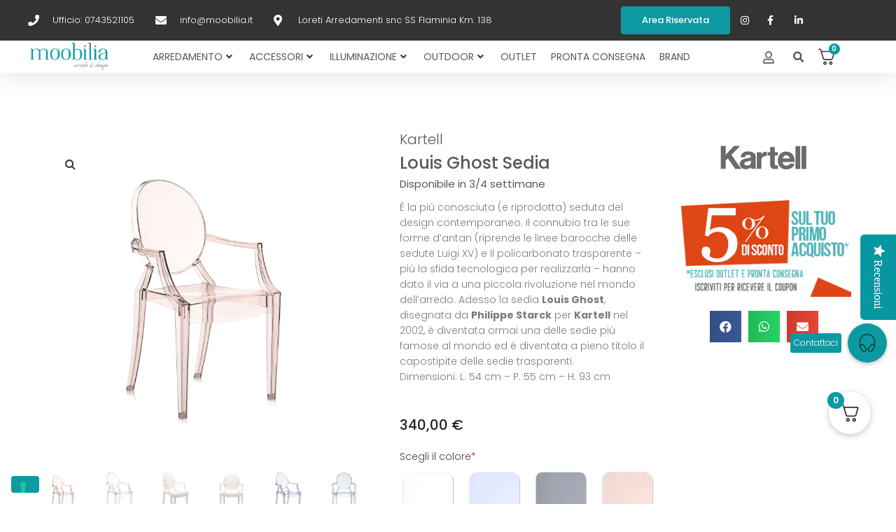

--- FILE ---
content_type: text/html; charset=UTF-8
request_url: https://www.moobilia.it/prodotto/louis-ghost-kartell/
body_size: 55060
content:
                                                                                                                                                                                                                                                                                                                                                                                                                                                                                                                                                                                                                                                                                                                                                                                                                                                                                                                                                                                                        <!DOCTYPE html>
<html lang="it-IT">
<head>
<meta charset="UTF-8">
<link rel="profile" href="https://gmpg.org/xfn/11">
<link rel="pingback" href="https://www.moobilia.it/xmlrpc.php">

<meta name="viewport" content="width=device-width, initial-scale=1">
<meta name="robots" content="index, follow, max-image-preview:large, max-snippet:-1, max-video-preview:-1">

	<!-- This site is optimized with the Yoast SEO plugin v20.8 - https://yoast.com/wordpress/plugins/seo/ -->
	<title>Louis Ghost - Sedia - Kartell - Philippe Starck - Moobilia</title>
	<meta name="description" content="Sedia Louis Ghost e tanti altri prodotti Kartell sono disponibili su Moobilia in vendita online. Scopri le nostre vantaggiose offerte!">
	<link rel="canonical" href="https://www.moobilia.it/prodotto/louis-ghost-kartell/">
	<meta property="og:locale" content="it_IT">
	<meta property="og:type" content="product">
	<meta property="og:title" content="Louis Ghost - Sedia - Kartell - Philippe Starck - Moobilia">
	<meta property="og:description" content="Sedia Louis Ghost e tanti altri prodotti Kartell sono disponibili su Moobilia in vendita online. Scopri le nostre vantaggiose offerte!">
	<meta property="og:url" content="https://www.moobilia.it/prodotto/louis-ghost-kartell/">
	<meta property="og:site_name" content="Moobilia">
	<meta property="article:modified_time" content="2025-01-23T17:42:30+00:00">
	<meta property="og:image" content="https://www.moobilia.it/wp-content/uploads/2020/12/louisghost_arancio_cop.jpg">
	<meta property="og:image:width" content="600">
	<meta property="og:image:height" content="600">
	<meta property="og:image:type" content="image/jpeg">
<meta property="og:image" content="https://www.moobilia.it/wp-content/uploads/2020/12/louisghost_cristallo.jpg">
	<meta property="og:image:width" content="600">
	<meta property="og:image:height" content="600">
	<meta property="og:image:type" content="image/jpeg">
<meta property="og:image" content="https://www.moobilia.it/wp-content/uploads/2020/12/louisghost_biancoluc.jpg">
	<meta property="og:image:width" content="600">
	<meta property="og:image:height" content="600">
	<meta property="og:image:type" content="image/jpeg">
<meta property="og:image" content="https://www.moobilia.it/wp-content/uploads/2020/12/louisghost_biancoluc2.jpg">
	<meta property="og:image:width" content="600">
	<meta property="og:image:height" content="600">
	<meta property="og:image:type" content="image/jpeg">
<meta property="og:image" content="https://www.moobilia.it/wp-content/uploads/2020/12/louisghost_azzurro.jpg">
	<meta property="og:image:width" content="600">
	<meta property="og:image:height" content="600">
	<meta property="og:image:type" content="image/jpeg">
<meta property="og:image" content="https://www.moobilia.it/wp-content/uploads/2020/12/louisghost_azzurro2.jpg">
	<meta property="og:image:width" content="600">
	<meta property="og:image:height" content="600">
	<meta property="og:image:type" content="image/jpeg">
<meta property="og:image" content="https://www.moobilia.it/wp-content/uploads/2020/12/louisghost_giallo.jpg">
	<meta property="og:image:width" content="600">
	<meta property="og:image:height" content="600">
	<meta property="og:image:type" content="image/jpeg">
<meta property="og:image" content="https://www.moobilia.it/wp-content/uploads/2020/12/louisghost_giallo2.jpg">
	<meta property="og:image:width" content="600">
	<meta property="og:image:height" content="600">
	<meta property="og:image:type" content="image/jpeg">
<meta property="og:image" content="https://www.moobilia.it/wp-content/uploads/2020/12/louisghost_verde.jpg">
	<meta property="og:image:width" content="600">
	<meta property="og:image:height" content="600">
	<meta property="og:image:type" content="image/jpeg">
<meta property="og:image" content="https://www.moobilia.it/wp-content/uploads/2020/12/louisghost_verde2.jpg">
	<meta property="og:image:width" content="600">
	<meta property="og:image:height" content="600">
	<meta property="og:image:type" content="image/jpeg">
<meta property="og:image" content="https://www.moobilia.it/wp-content/uploads/2020/12/louisghost_cristallo2.jpg">
	<meta property="og:image:width" content="600">
	<meta property="og:image:height" content="600">
	<meta property="og:image:type" content="image/jpeg">
<meta property="og:image" content="https://www.moobilia.it/wp-content/uploads/2020/12/louisghost.kartell_1.jpg">
	<meta property="og:image:width" content="600">
	<meta property="og:image:height" content="600">
	<meta property="og:image:type" content="image/jpeg">
<meta property="og:image" content="https://www.moobilia.it/wp-content/uploads/2020/12/louisghost.kartell_2.jpg">
	<meta property="og:image:width" content="600">
	<meta property="og:image:height" content="600">
	<meta property="og:image:type" content="image/jpeg">
<meta property="og:image" content="https://www.moobilia.it/wp-content/uploads/2020/12/louisghost.kartell_3.jpg">
	<meta property="og:image:width" content="600">
	<meta property="og:image:height" content="600">
	<meta property="og:image:type" content="image/jpeg">
<meta property="og:image" content="https://www.moobilia.it/wp-content/uploads/2020/12/louisghost.kartell_4.jpg">
	<meta property="og:image:width" content="600">
	<meta property="og:image:height" content="600">
	<meta property="og:image:type" content="image/jpeg">
<meta property="og:image" content="https://www.moobilia.it/wp-content/uploads/2020/12/louisghost.kartell_5.jpg">
	<meta property="og:image:width" content="600">
	<meta property="og:image:height" content="600">
	<meta property="og:image:type" content="image/jpeg">
<meta property="og:image" content="https://www.moobilia.it/wp-content/uploads/2020/12/louisghost_fum_.jpg">
	<meta property="og:image:width" content="600">
	<meta property="og:image:height" content="600">
	<meta property="og:image:type" content="image/jpeg">
<meta property="og:image" content="https://www.moobilia.it/wp-content/uploads/2020/12/louisghost_fum_2.jpg">
	<meta property="og:image:width" content="600">
	<meta property="og:image:height" content="600">
	<meta property="og:image:type" content="image/jpeg">
<meta property="og:image" content="https://www.moobilia.it/wp-content/uploads/2020/12/louisghost_neroluc1.jpg">
	<meta property="og:image:width" content="600">
	<meta property="og:image:height" content="600">
	<meta property="og:image:type" content="image/jpeg">
<meta property="og:image" content="https://www.moobilia.it/wp-content/uploads/2020/12/louisghost_neroluc2.jpg">
	<meta property="og:image:width" content="600">
	<meta property="og:image:height" content="600">
	<meta property="og:image:type" content="image/jpeg">
<meta property="og:image" content="https://www.moobilia.it/wp-content/uploads/2020/12/louisghost_arancio.jpg">
	<meta property="og:image:width" content="600">
	<meta property="og:image:height" content="600">
	<meta property="og:image:type" content="image/jpeg">
<meta property="og:image" content="https://www.moobilia.it/wp-content/uploads/2020/12/louisghost_arancio2.jpg">
	<meta property="og:image:width" content="600">
	<meta property="og:image:height" content="600">
	<meta property="og:image:type" content="image/jpeg">
	<meta name="twitter:card" content="summary_large_image">
	<meta name="twitter:label1" content="Prezzo">
	<meta name="twitter:data1" content="340,00&nbsp;&euro;">
	<meta name="twitter:label2" content="Availability">
	<meta name="twitter:data2" content="In stock">
	<script type="application/ld+json" class="yoast-schema-graph">{"@context":"https://schema.org","@graph":[{"@type":["WebPage","ItemPage"],"@id":"https://www.moobilia.it/prodotto/louis-ghost-kartell/","url":"https://www.moobilia.it/prodotto/louis-ghost-kartell/","name":"Louis Ghost - Sedia - Kartell - Philippe Starck - Moobilia","isPartOf":{"@id":"https://www.moobilia.it/#website"},"primaryImageOfPage":{"@id":"https://www.moobilia.it/prodotto/louis-ghost-kartell/#primaryimage"},"image":{"@id":"https://www.moobilia.it/prodotto/louis-ghost-kartell/#primaryimage"},"thumbnailUrl":"https://www.moobilia.it/wp-content/uploads/2020/12/louisghost_arancio_cop.jpg","description":"Sedia Louis Ghost e tanti altri prodotti Kartell sono disponibili su Moobilia in vendita online. Scopri le nostre vantaggiose offerte!","breadcrumb":{"@id":"https://www.moobilia.it/prodotto/louis-ghost-kartell/#breadcrumb"},"inLanguage":"it-IT","potentialAction":{"@type":"BuyAction","target":"https://www.moobilia.it/prodotto/louis-ghost-kartell/"}},{"@type":"ImageObject","inLanguage":"it-IT","@id":"https://www.moobilia.it/prodotto/louis-ghost-kartell/#primaryimage","url":"https://www.moobilia.it/wp-content/uploads/2020/12/louisghost_arancio_cop.jpg","contentUrl":"https://www.moobilia.it/wp-content/uploads/2020/12/louisghost_arancio_cop.jpg","width":600,"height":600},{"@type":"BreadcrumbList","@id":"https://www.moobilia.it/prodotto/louis-ghost-kartell/#breadcrumb","itemListElement":[{"@type":"ListItem","position":1,"name":"Home","item":"https://www.moobilia.it/"},{"@type":"ListItem","position":2,"name":"Shop","item":"https://www.moobilia.it/shop/"},{"@type":"ListItem","position":3,"name":"Louis Ghost Sedia"}]},{"@type":"WebSite","@id":"https://www.moobilia.it/#website","url":"https://www.moobilia.it/","name":"Moobilia","description":"Vendita online mobili ed arredamento di lusso","potentialAction":[{"@type":"SearchAction","target":{"@type":"EntryPoint","urlTemplate":"https://www.moobilia.it/?s={search_term_string}"},"query-input":"required name=search_term_string"}],"inLanguage":"it-IT"}]}</script>
	<meta property="product:price:amount" content="340.00">
	<meta property="product:price:currency" content="EUR">
	<meta property="og:availability" content="instock">
	<meta property="product:availability" content="instock">
	<meta property="product:retailer_item_id" content="kartell-4852">
	<meta property="product:condition" content="new">
	<!-- / Yoast SEO plugin. -->


<script type="application/javascript" id="pys-version-script">console.log('PixelYourSite PRO version 10.1.3');</script>
<link rel="dns-prefetch" href="//cdn.iubenda.com">
<link rel="dns-prefetch" href="//use.fontawesome.com">
<link rel="dns-prefetch" href="//fonts.googleapis.com">
<link rel="alternate" type="application/rss+xml" title="Moobilia &raquo; Feed" href="https://www.moobilia.it/feed/">
<link rel="alternate" type="application/rss+xml" title="Moobilia &raquo; Feed dei commenti" href="https://www.moobilia.it/comments/feed/">
<script type="text/javascript">
window._wpemojiSettings = {"baseUrl":"https:\/\/s.w.org\/images\/core\/emoji\/14.0.0\/72x72\/","ext":".png","svgUrl":"https:\/\/s.w.org\/images\/core\/emoji\/14.0.0\/svg\/","svgExt":".svg","source":{"concatemoji":"https:\/\/www.moobilia.it\/wp-includes\/js\/wp-emoji-release.min.js?ver=6.2.6"}};
/*! This file is auto-generated */
!function(e,a,t){var n,r,o,i=a.createElement("canvas"),p=i.getContext&&i.getContext("2d");function s(e,t){p.clearRect(0,0,i.width,i.height),p.fillText(e,0,0);e=i.toDataURL();return p.clearRect(0,0,i.width,i.height),p.fillText(t,0,0),e===i.toDataURL()}function c(e){var t=a.createElement("script");t.src=e,t.defer=t.type="text/javascript",a.getElementsByTagName("head")[0].appendChild(t)}for(o=Array("flag","emoji"),t.supports={everything:!0,everythingExceptFlag:!0},r=0;r<o.length;r++)t.supports[o[r]]=function(e){if(p&&p.fillText)switch(p.textBaseline="top",p.font="600 32px Arial",e){case"flag":return s("\ud83c\udff3\ufe0f\u200d\u26a7\ufe0f","\ud83c\udff3\ufe0f\u200b\u26a7\ufe0f")?!1:!s("\ud83c\uddfa\ud83c\uddf3","\ud83c\uddfa\u200b\ud83c\uddf3")&&!s("\ud83c\udff4\udb40\udc67\udb40\udc62\udb40\udc65\udb40\udc6e\udb40\udc67\udb40\udc7f","\ud83c\udff4\u200b\udb40\udc67\u200b\udb40\udc62\u200b\udb40\udc65\u200b\udb40\udc6e\u200b\udb40\udc67\u200b\udb40\udc7f");case"emoji":return!s("\ud83e\udef1\ud83c\udffb\u200d\ud83e\udef2\ud83c\udfff","\ud83e\udef1\ud83c\udffb\u200b\ud83e\udef2\ud83c\udfff")}return!1}(o[r]),t.supports.everything=t.supports.everything&&t.supports[o[r]],"flag"!==o[r]&&(t.supports.everythingExceptFlag=t.supports.everythingExceptFlag&&t.supports[o[r]]);t.supports.everythingExceptFlag=t.supports.everythingExceptFlag&&!t.supports.flag,t.DOMReady=!1,t.readyCallback=function(){t.DOMReady=!0},t.supports.everything||(n=function(){t.readyCallback()},a.addEventListener?(a.addEventListener("DOMContentLoaded",n,!1),e.addEventListener("load",n,!1)):(e.attachEvent("onload",n),a.attachEvent("onreadystatechange",function(){"complete"===a.readyState&&t.readyCallback()})),(e=t.source||{}).concatemoji?c(e.concatemoji):e.wpemoji&&e.twemoji&&(c(e.twemoji),c(e.wpemoji)))}(window,document,window._wpemojiSettings);
</script>
<style type="text/css">
img.wp-smiley,
img.emoji {
	display: inline !important;
	border: none !important;
	box-shadow: none !important;
	height: 1em !important;
	width: 1em !important;
	margin: 0 0.07em !important;
	vertical-align: -0.1em !important;
	background: none !important;
	padding: 0 !important;
}
</style>
	<link rel="stylesheet" id="yotpoSideBootomLineStylesheet-css" href="https://www.moobilia.it/wp-content/plugins/yotpo-social-reviews-for-woocommerce/assets/css/bottom-line.css?ver=6.2.6" type="text/css" media="all">
<link rel="stylesheet" id="themecomplete-epo-css" href="https://www.moobilia.it/wp-content/plugins/woocommerce-tm-extra-product-options/assets/css/epo.min.css?ver=6.3.2" type="text/css" media="all">
<link rel="stylesheet" id="themecomplete-epo-smallscreen-css" href="https://www.moobilia.it/wp-content/plugins/woocommerce-tm-extra-product-options/assets/css/tm-epo-smallscreen.min.css?ver=6.3.2" type="text/css" media="only screen and (max-width: 768px)">
<link rel="stylesheet" id="wp-block-library-css" href="https://www.moobilia.it/wp-includes/css/dist/block-library/style.min.css?ver=6.2.6" type="text/css" media="all">
<link rel="stylesheet" id="wc-blocks-vendors-style-css" href="https://www.moobilia.it/wp-content/plugins/woocommerce/packages/woocommerce-blocks/build/wc-blocks-vendors-style.css?ver=9.8.4" type="text/css" media="all">
<link rel="stylesheet" id="wc-blocks-style-css" href="https://www.moobilia.it/wp-content/plugins/woocommerce/packages/woocommerce-blocks/build/wc-blocks-style.css?ver=9.8.4" type="text/css" media="all">
<link rel="stylesheet" id="jet-engine-frontend-css" href="https://www.moobilia.it/wp-content/plugins/jet-engine/assets/css/frontend.css?ver=3.0.9.1" type="text/css" media="all">
<link rel="stylesheet" id="classic-theme-styles-css" href="https://www.moobilia.it/wp-includes/css/classic-themes.min.css?ver=6.2.6" type="text/css" media="all">
<style id="global-styles-inline-css" type="text/css">
body{--wp--preset--color--black: #000000;--wp--preset--color--cyan-bluish-gray: #abb8c3;--wp--preset--color--white: #ffffff;--wp--preset--color--pale-pink: #f78da7;--wp--preset--color--vivid-red: #cf2e2e;--wp--preset--color--luminous-vivid-orange: #ff6900;--wp--preset--color--luminous-vivid-amber: #fcb900;--wp--preset--color--light-green-cyan: #7bdcb5;--wp--preset--color--vivid-green-cyan: #00d084;--wp--preset--color--pale-cyan-blue: #8ed1fc;--wp--preset--color--vivid-cyan-blue: #0693e3;--wp--preset--color--vivid-purple: #9b51e0;--wp--preset--gradient--vivid-cyan-blue-to-vivid-purple: linear-gradient(135deg,rgba(6,147,227,1) 0%,rgb(155,81,224) 100%);--wp--preset--gradient--light-green-cyan-to-vivid-green-cyan: linear-gradient(135deg,rgb(122,220,180) 0%,rgb(0,208,130) 100%);--wp--preset--gradient--luminous-vivid-amber-to-luminous-vivid-orange: linear-gradient(135deg,rgba(252,185,0,1) 0%,rgba(255,105,0,1) 100%);--wp--preset--gradient--luminous-vivid-orange-to-vivid-red: linear-gradient(135deg,rgba(255,105,0,1) 0%,rgb(207,46,46) 100%);--wp--preset--gradient--very-light-gray-to-cyan-bluish-gray: linear-gradient(135deg,rgb(238,238,238) 0%,rgb(169,184,195) 100%);--wp--preset--gradient--cool-to-warm-spectrum: linear-gradient(135deg,rgb(74,234,220) 0%,rgb(151,120,209) 20%,rgb(207,42,186) 40%,rgb(238,44,130) 60%,rgb(251,105,98) 80%,rgb(254,248,76) 100%);--wp--preset--gradient--blush-light-purple: linear-gradient(135deg,rgb(255,206,236) 0%,rgb(152,150,240) 100%);--wp--preset--gradient--blush-bordeaux: linear-gradient(135deg,rgb(254,205,165) 0%,rgb(254,45,45) 50%,rgb(107,0,62) 100%);--wp--preset--gradient--luminous-dusk: linear-gradient(135deg,rgb(255,203,112) 0%,rgb(199,81,192) 50%,rgb(65,88,208) 100%);--wp--preset--gradient--pale-ocean: linear-gradient(135deg,rgb(255,245,203) 0%,rgb(182,227,212) 50%,rgb(51,167,181) 100%);--wp--preset--gradient--electric-grass: linear-gradient(135deg,rgb(202,248,128) 0%,rgb(113,206,126) 100%);--wp--preset--gradient--midnight: linear-gradient(135deg,rgb(2,3,129) 0%,rgb(40,116,252) 100%);--wp--preset--duotone--dark-grayscale: url('#wp-duotone-dark-grayscale');--wp--preset--duotone--grayscale: url('#wp-duotone-grayscale');--wp--preset--duotone--purple-yellow: url('#wp-duotone-purple-yellow');--wp--preset--duotone--blue-red: url('#wp-duotone-blue-red');--wp--preset--duotone--midnight: url('#wp-duotone-midnight');--wp--preset--duotone--magenta-yellow: url('#wp-duotone-magenta-yellow');--wp--preset--duotone--purple-green: url('#wp-duotone-purple-green');--wp--preset--duotone--blue-orange: url('#wp-duotone-blue-orange');--wp--preset--font-size--small: 13px;--wp--preset--font-size--medium: 20px;--wp--preset--font-size--large: 36px;--wp--preset--font-size--x-large: 42px;--wp--preset--spacing--20: 0.44rem;--wp--preset--spacing--30: 0.67rem;--wp--preset--spacing--40: 1rem;--wp--preset--spacing--50: 1.5rem;--wp--preset--spacing--60: 2.25rem;--wp--preset--spacing--70: 3.38rem;--wp--preset--spacing--80: 5.06rem;--wp--preset--shadow--natural: 6px 6px 9px rgba(0, 0, 0, 0.2);--wp--preset--shadow--deep: 12px 12px 50px rgba(0, 0, 0, 0.4);--wp--preset--shadow--sharp: 6px 6px 0px rgba(0, 0, 0, 0.2);--wp--preset--shadow--outlined: 6px 6px 0px -3px rgba(255, 255, 255, 1), 6px 6px rgba(0, 0, 0, 1);--wp--preset--shadow--crisp: 6px 6px 0px rgba(0, 0, 0, 1);}:where(.is-layout-flex){gap: 0.5em;}body .is-layout-flow > .alignleft{float: left;margin-inline-start: 0;margin-inline-end: 2em;}body .is-layout-flow > .alignright{float: right;margin-inline-start: 2em;margin-inline-end: 0;}body .is-layout-flow > .aligncenter{margin-left: auto !important;margin-right: auto !important;}body .is-layout-constrained > .alignleft{float: left;margin-inline-start: 0;margin-inline-end: 2em;}body .is-layout-constrained > .alignright{float: right;margin-inline-start: 2em;margin-inline-end: 0;}body .is-layout-constrained > .aligncenter{margin-left: auto !important;margin-right: auto !important;}body .is-layout-constrained > :where(:not(.alignleft):not(.alignright):not(.alignfull)){max-width: var(--wp--style--global--content-size);margin-left: auto !important;margin-right: auto !important;}body .is-layout-constrained > .alignwide{max-width: var(--wp--style--global--wide-size);}body .is-layout-flex{display: flex;}body .is-layout-flex{flex-wrap: wrap;align-items: center;}body .is-layout-flex > *{margin: 0;}:where(.wp-block-columns.is-layout-flex){gap: 2em;}.has-black-color{color: var(--wp--preset--color--black) !important;}.has-cyan-bluish-gray-color{color: var(--wp--preset--color--cyan-bluish-gray) !important;}.has-white-color{color: var(--wp--preset--color--white) !important;}.has-pale-pink-color{color: var(--wp--preset--color--pale-pink) !important;}.has-vivid-red-color{color: var(--wp--preset--color--vivid-red) !important;}.has-luminous-vivid-orange-color{color: var(--wp--preset--color--luminous-vivid-orange) !important;}.has-luminous-vivid-amber-color{color: var(--wp--preset--color--luminous-vivid-amber) !important;}.has-light-green-cyan-color{color: var(--wp--preset--color--light-green-cyan) !important;}.has-vivid-green-cyan-color{color: var(--wp--preset--color--vivid-green-cyan) !important;}.has-pale-cyan-blue-color{color: var(--wp--preset--color--pale-cyan-blue) !important;}.has-vivid-cyan-blue-color{color: var(--wp--preset--color--vivid-cyan-blue) !important;}.has-vivid-purple-color{color: var(--wp--preset--color--vivid-purple) !important;}.has-black-background-color{background-color: var(--wp--preset--color--black) !important;}.has-cyan-bluish-gray-background-color{background-color: var(--wp--preset--color--cyan-bluish-gray) !important;}.has-white-background-color{background-color: var(--wp--preset--color--white) !important;}.has-pale-pink-background-color{background-color: var(--wp--preset--color--pale-pink) !important;}.has-vivid-red-background-color{background-color: var(--wp--preset--color--vivid-red) !important;}.has-luminous-vivid-orange-background-color{background-color: var(--wp--preset--color--luminous-vivid-orange) !important;}.has-luminous-vivid-amber-background-color{background-color: var(--wp--preset--color--luminous-vivid-amber) !important;}.has-light-green-cyan-background-color{background-color: var(--wp--preset--color--light-green-cyan) !important;}.has-vivid-green-cyan-background-color{background-color: var(--wp--preset--color--vivid-green-cyan) !important;}.has-pale-cyan-blue-background-color{background-color: var(--wp--preset--color--pale-cyan-blue) !important;}.has-vivid-cyan-blue-background-color{background-color: var(--wp--preset--color--vivid-cyan-blue) !important;}.has-vivid-purple-background-color{background-color: var(--wp--preset--color--vivid-purple) !important;}.has-black-border-color{border-color: var(--wp--preset--color--black) !important;}.has-cyan-bluish-gray-border-color{border-color: var(--wp--preset--color--cyan-bluish-gray) !important;}.has-white-border-color{border-color: var(--wp--preset--color--white) !important;}.has-pale-pink-border-color{border-color: var(--wp--preset--color--pale-pink) !important;}.has-vivid-red-border-color{border-color: var(--wp--preset--color--vivid-red) !important;}.has-luminous-vivid-orange-border-color{border-color: var(--wp--preset--color--luminous-vivid-orange) !important;}.has-luminous-vivid-amber-border-color{border-color: var(--wp--preset--color--luminous-vivid-amber) !important;}.has-light-green-cyan-border-color{border-color: var(--wp--preset--color--light-green-cyan) !important;}.has-vivid-green-cyan-border-color{border-color: var(--wp--preset--color--vivid-green-cyan) !important;}.has-pale-cyan-blue-border-color{border-color: var(--wp--preset--color--pale-cyan-blue) !important;}.has-vivid-cyan-blue-border-color{border-color: var(--wp--preset--color--vivid-cyan-blue) !important;}.has-vivid-purple-border-color{border-color: var(--wp--preset--color--vivid-purple) !important;}.has-vivid-cyan-blue-to-vivid-purple-gradient-background{background: var(--wp--preset--gradient--vivid-cyan-blue-to-vivid-purple) !important;}.has-light-green-cyan-to-vivid-green-cyan-gradient-background{background: var(--wp--preset--gradient--light-green-cyan-to-vivid-green-cyan) !important;}.has-luminous-vivid-amber-to-luminous-vivid-orange-gradient-background{background: var(--wp--preset--gradient--luminous-vivid-amber-to-luminous-vivid-orange) !important;}.has-luminous-vivid-orange-to-vivid-red-gradient-background{background: var(--wp--preset--gradient--luminous-vivid-orange-to-vivid-red) !important;}.has-very-light-gray-to-cyan-bluish-gray-gradient-background{background: var(--wp--preset--gradient--very-light-gray-to-cyan-bluish-gray) !important;}.has-cool-to-warm-spectrum-gradient-background{background: var(--wp--preset--gradient--cool-to-warm-spectrum) !important;}.has-blush-light-purple-gradient-background{background: var(--wp--preset--gradient--blush-light-purple) !important;}.has-blush-bordeaux-gradient-background{background: var(--wp--preset--gradient--blush-bordeaux) !important;}.has-luminous-dusk-gradient-background{background: var(--wp--preset--gradient--luminous-dusk) !important;}.has-pale-ocean-gradient-background{background: var(--wp--preset--gradient--pale-ocean) !important;}.has-electric-grass-gradient-background{background: var(--wp--preset--gradient--electric-grass) !important;}.has-midnight-gradient-background{background: var(--wp--preset--gradient--midnight) !important;}.has-small-font-size{font-size: var(--wp--preset--font-size--small) !important;}.has-medium-font-size{font-size: var(--wp--preset--font-size--medium) !important;}.has-large-font-size{font-size: var(--wp--preset--font-size--large) !important;}.has-x-large-font-size{font-size: var(--wp--preset--font-size--x-large) !important;}
.wp-block-navigation a:where(:not(.wp-element-button)){color: inherit;}
:where(.wp-block-columns.is-layout-flex){gap: 2em;}
.wp-block-pullquote{font-size: 1.5em;line-height: 1.6;}
</style>
<link rel="stylesheet" id="buttonizer_frontend_style-css" href="https://www.moobilia.it/wp-content/plugins/buttonizer-multifunctional-button-premium/assets/frontend__premium_only.css?v=2c837ab2c7cadbdc35b5bd7115e9eff1&amp;ver=6.2.6" type="text/css" media="all">
<link rel="stylesheet" id="buttonizer-icon-library-css" href="https://use.fontawesome.com/releases/v5.14.0/css/all.css?ver=6.2.6" type="text/css" media="all">
<link rel="stylesheet" id="photoswipe-css" href="https://www.moobilia.it/wp-content/plugins/woocommerce/assets/css/photoswipe/photoswipe.min.css?ver=7.6.0" type="text/css" media="all">
<link rel="stylesheet" id="photoswipe-default-skin-css" href="https://www.moobilia.it/wp-content/plugins/woocommerce/assets/css/photoswipe/default-skin/default-skin.min.css?ver=7.6.0" type="text/css" media="all">
<style id="woocommerce-inline-inline-css" type="text/css">
.woocommerce form .form-row .required { visibility: visible; }
</style>
<link rel="stylesheet" id="font-awesome-css" href="https://www.moobilia.it/wp-content/plugins/elementor/assets/lib/font-awesome/css/font-awesome.min.css?ver=4.7.0" type="text/css" media="all">
<link rel="stylesheet" id="kava-parent-theme-style-css" href="https://www.moobilia.it/wp-content/themes/kava/style.css?ver=2.1.4" type="text/css" media="all">
<link rel="stylesheet" id="kava-theme-style-css" href="https://www.moobilia.it/wp-content/themes/kava-child/style.css?ver=2.1.4" type="text/css" media="all">
<style id="kava-theme-style-inline-css" type="text/css">
/* #Typography */body {font-style: normal;font-weight: 300;font-size: 14px;line-height: 1.6;font-family: Roboto, sans-serif;letter-spacing: 0px;text-align: left;color: #3b3d42;}h1,.h1-style {font-style: normal;font-weight: 500;font-size: 34px;line-height: 1.4;font-family: Poppins, sans-serif;letter-spacing: 0px;text-align: inherit;color: #54595f;}h2,.h2-style {font-style: normal;font-weight: 500;font-size: 24px;line-height: 1.4;font-family: Poppins, sans-serif;letter-spacing: 0px;text-align: inherit;color: #54595f;}h3,.h3-style {font-style: normal;font-weight: 500;font-size: 21px;line-height: 1.4;font-family: Poppins, sans-serif;letter-spacing: 0px;text-align: inherit;color: #54595f;}h4,.h4-style {font-style: normal;font-weight: 500;font-size: 20px;line-height: 1.5;font-family: Poppins, sans-serif;letter-spacing: 0px;text-align: inherit;color: #54595f;}h5,.h5-style {font-style: normal;font-weight: 500;font-size: 18px;line-height: 1.5;font-family: Poppins, sans-serif;letter-spacing: 0px;text-align: inherit;color: #54595f;}h6,.h6-style {font-style: normal;font-weight: 500;font-size: 14px;line-height: 1.5;font-family: Poppins, sans-serif;letter-spacing: 0px;text-align: inherit;color: #54595f;}@media (min-width: 1200px) {h1,.h1-style { font-size: 56px; }h2,.h2-style { font-size: 40px; }h3,.h3-style { font-size: 28px; }}a,h1 a:hover,h2 a:hover,h3 a:hover,h4 a:hover,h5 a:hover,h6 a:hover { color: #398ffc; }a:hover { color: #3b3d42; }blockquote {color: #0d9aa2;}/* #Header */.site-header__wrap {background-color: #ffffff;background-repeat: repeat;background-position: center top;background-attachment: scroll;;}/* ##Top Panel */.top-panel {color: #a1a2a4;background-color: #ffffff;}/* #Main Menu */.main-navigation {font-style: normal;font-weight: 400;font-size: 14px;line-height: 1.4;font-family: Roboto, sans-serif;letter-spacing: 0px;}.main-navigation a,.menu-item-has-children:before {color: #a1a2a4;}.main-navigation a:hover,.main-navigation .current_page_item>a,.main-navigation .current-menu-item>a,.main-navigation .current_page_ancestor>a,.main-navigation .current-menu-ancestor>a {color: #3b3d42;}/* #Mobile Menu */.mobile-menu-toggle-button {color: #ffffff;background-color: #0d9aa2;}/* #Social */.social-list a {color: #a1a2a4;}.social-list a:hover {color: #0d9aa2;}/* #Breadcrumbs */.breadcrumbs_item {font-style: normal;font-weight: 400;font-size: 11px;line-height: 1.5;font-family: Roboto, sans-serif;letter-spacing: 0px;}.breadcrumbs_item_sep,.breadcrumbs_item_link {color: #a1a2a4;}.breadcrumbs_item_link:hover {color: #0d9aa2;}/* #Post navigation */.post-navigation-container i {color: #a1a2a4;}.post-navigation-container .nav-links a:hover .post-title,.post-navigation-container .nav-links a:hover .nav-text {color: #398ffc;}.post-navigation-container .nav-links a:hover i {color: #3b3d42;}/* #Pagination */.posts-list-navigation .pagination .page-numbers,.page-links > span,.page-links > a {color: #a1a2a4;}.posts-list-navigation .pagination a.page-numbers:hover,.posts-list-navigation .pagination .page-numbers.current,.page-links > a:hover,.page-links > span {color: #3b3d42;}.posts-list-navigation .pagination .next,.posts-list-navigation .pagination .prev {color: #398ffc;}.posts-list-navigation .pagination .next:hover,.posts-list-navigation .pagination .prev:hover {color: #3b3d42;}/* #Button Appearance Styles (regular scheme) */.btn,button,input[type='button'],input[type='reset'],input[type='submit'] {font-style: normal;font-weight: 500;font-size: 11px;line-height: 1;font-family: Poppins, sans-serif;letter-spacing: 1px;color: #ffffff;background-color: #0d9aa2;}.btn:hover,button:hover,input[type='button']:hover,input[type='reset']:hover,input[type='submit']:hover,input[type='reset']:hover {color: #ffffff;background-color: rgb(51,192,200);}.btn.invert-button {color: #ffffff;}.btn.invert-button:hover {color: #ffffff;border-color: #0d9aa2;background-color: #0d9aa2;}/* #Totop Button */#toTop {padding: 0px 0px;border-radius: 0px;background-color: ;color: ;}#toTop:hover {background-color: ;color: ;}input,optgroup,select,textarea {font-size: 14px;}/* #Comment, Contact, Password Forms */.comment-form .submit,.wpcf7-submit,.post-password-form label + input {font-style: normal;font-weight: 500;font-size: 11px;line-height: 1;font-family: Poppins, sans-serif;letter-spacing: 1px;color: #ffffff;background-color: #0d9aa2;}.comment-form .submit:hover,.wpcf7-submit:hover,.post-password-form label + input:hover {color: #ffffff;background-color: rgb(51,192,200);}.comment-reply-title {font-style: normal;font-weight: 500;font-size: 20px;line-height: 1.5;font-family: Poppins, sans-serif;letter-spacing: 0px;color: #54595f;}/* Cookies consent */.comment-form-cookies-consent input[type='checkbox']:checked ~ label[for=wp-comment-cookies-consent]:before {color: #ffffff;border-color: #0d9aa2;background-color: #0d9aa2;}/* #Comment Reply Link */#cancel-comment-reply-link {color: #398ffc;}#cancel-comment-reply-link:hover {color: #3b3d42;}/* #Comment item */.comment-body .fn {font-style: normal;font-weight: 500;font-size: 14px;line-height: 1.5;font-family: Poppins, sans-serif;letter-spacing: 0px;color: #54595f;}.comment-date__time {color: #a1a2a4;}.comment-reply-link {font-style: normal;font-weight: 500;font-size: 11px;line-height: 1;font-family: Poppins, sans-serif;letter-spacing: 1px;}/* #Input Placeholders */::-webkit-input-placeholder { color: #a1a2a4; }::-moz-placeholder{ color: #a1a2a4; }:-moz-placeholder{ color: #a1a2a4; }:-ms-input-placeholder{ color: #a1a2a4; }/* #Entry Meta */.posted-on,.cat-links,.byline,.tags-links {color: #a1a2a4;}.comments-button {color: #a1a2a4;}.comments-button:hover {color: #ffffff;background-color: #0d9aa2;}.btn-style .post-categories a {color: #ffffff;background-color: #0d9aa2;}.btn-style .post-categories a:hover {color: #ffffff;background-color: rgb(51,192,200);}.sticky-label {color: #ffffff;background-color: #0d9aa2;}/* Posts List Item Invert */.invert-hover.has-post-thumbnail:hover,.invert-hover.has-post-thumbnail:hover .posted-on,.invert-hover.has-post-thumbnail:hover .cat-links,.invert-hover.has-post-thumbnail:hover .byline,.invert-hover.has-post-thumbnail:hover .tags-links,.invert-hover.has-post-thumbnail:hover .entry-meta,.invert-hover.has-post-thumbnail:hover a,.invert-hover.has-post-thumbnail:hover .btn-icon,.invert-item.has-post-thumbnail,.invert-item.has-post-thumbnail .posted-on,.invert-item.has-post-thumbnail .cat-links,.invert-item.has-post-thumbnail .byline,.invert-item.has-post-thumbnail .tags-links,.invert-item.has-post-thumbnail .entry-meta,.invert-item.has-post-thumbnail a,.invert-item.has-post-thumbnail .btn:hover,.invert-item.has-post-thumbnail .btn-style .post-categories a:hover,.invert,.invert .entry-title,.invert a,.invert .byline,.invert .posted-on,.invert .cat-links,.invert .tags-links {color: #ffffff;}.invert-hover.has-post-thumbnail:hover a:hover,.invert-hover.has-post-thumbnail:hover .btn-icon:hover,.invert-item.has-post-thumbnail a:hover,.invert a:hover {color: #398ffc;}.invert-hover.has-post-thumbnail .btn,.invert-item.has-post-thumbnail .comments-button,.posts-list--default.list-style-v10 .invert.default-item .comments-button{color: #ffffff;background-color: #0d9aa2;}.invert-hover.has-post-thumbnail .btn:hover,.invert-item.has-post-thumbnail .comments-button:hover,.posts-list--default.list-style-v10 .invert.default-item .comments-button:hover {color: #398ffc;background-color: #ffffff;}/* Default Posts List */.list-style-v8 .comments-link {color: #a1a2a4;}.list-style-v8 .comments-link:hover {color: #3b3d42;}/* Creative Posts List */.creative-item .entry-title a:hover {color: #398ffc;}.list-style-default .creative-item a,.creative-item .btn-icon {color: #a1a2a4;}.list-style-default .creative-item a:hover,.creative-item .btn-icon:hover {color: #398ffc;}.list-style-default .creative-item .btn,.list-style-default .creative-item .btn:hover,.list-style-default .creative-item .comments-button:hover {color: #ffffff;}.creative-item__title-first-letter {font-style: normal;font-weight: 500;font-family: Poppins, sans-serif;color: #54595f;}.posts-list--creative.list-style-v10 .creative-item:before {background-color: #0d9aa2;box-shadow: 0px 0px 0px 8px rgba(13,154,162,0.25);}.posts-list--creative.list-style-v10 .creative-item__post-date {font-style: normal;font-weight: 500;font-size: 20px;line-height: 1.5;font-family: Poppins, sans-serif;letter-spacing: 0px;color: #398ffc;}.posts-list--creative.list-style-v10 .creative-item__post-date a {color: #398ffc;}.posts-list--creative.list-style-v10 .creative-item__post-date a:hover {color: #3b3d42;}/* Creative Posts List style-v2 */.list-style-v2 .creative-item .entry-title,.list-style-v9 .creative-item .entry-title {font-style: normal;font-weight: 500;font-size: 20px;line-height: 1.5;font-family: Poppins, sans-serif;letter-spacing: 0px;}/* Image Post Format */.post_format-post-format-image .post-thumbnail__link:before {color: #ffffff;background-color: #0d9aa2;}/* Gallery Post Format */.post_format-post-format-gallery .swiper-button-prev,.post_format-post-format-gallery .swiper-button-next {color: #a1a2a4;}.post_format-post-format-gallery .swiper-button-prev:hover,.post_format-post-format-gallery .swiper-button-next:hover {color: #3b3d42;}/* Link Post Format */.post_format-post-format-quote .post-format-quote {color: #ffffff;background-color: #0d9aa2;}.post_format-post-format-quote .post-format-quote:before {color: #0d9aa2;background-color: #ffffff;}/* Post Author */.post-author__title a {color: #398ffc;}.post-author__title a:hover {color: #3b3d42;}.invert .post-author__title a {color: #ffffff;}.invert .post-author__title a:hover {color: #398ffc;}/* Single Post */.single-post blockquote {border-color: #0d9aa2;}.single-post:not(.post-template-single-layout-4):not(.post-template-single-layout-7) .tags-links a:hover {color: #ffffff;border-color: #0d9aa2;background-color: #0d9aa2;}.single-header-3 .post-author .byline,.single-header-4 .post-author .byline,.single-header-5 .post-author .byline {font-style: normal;font-weight: 500;font-size: 20px;line-height: 1.5;font-family: Poppins, sans-serif;letter-spacing: 0px;}.single-header-8,.single-header-10 .entry-header {background-color: #0d9aa2;}.single-header-8.invert a:hover,.single-header-10.invert a:hover {color: rgba(255,255,255,0.5);}.single-header-3 a.comments-button,.single-header-10 a.comments-button {border: 1px solid #ffffff;}.single-header-3 a.comments-button:hover,.single-header-10 a.comments-button:hover {color: #398ffc;background-color: #ffffff;}/* Page preloader */.page-preloader {border-top-color: #0d9aa2;border-right-color: #0d9aa2;}/* Logo */.site-logo__link,.site-logo__link:hover {color: #0d9aa2;}/* Page title */.page-title {font-style: normal;font-weight: 500;font-size: 24px;line-height: 1.4;font-family: Poppins, sans-serif;letter-spacing: 0px;color: #54595f;}@media (min-width: 1200px) {.page-title { font-size: 40px; }}/* Grid Posts List */.posts-list.list-style-v3 .comments-link {border-color: #398ffc;}.posts-list.list-style-v4 .comments-link {color: #a1a2a4;}.posts-list.list-style-v4 .posts-list__item.grid-item .grid-item-wrap .comments-link:hover {color: #ffffff;background-color: #398ffc;}/* Posts List Grid Item Invert */.grid-item-wrap.invert,.grid-item-wrap.invert .posted-on,.grid-item-wrap.invert .cat-links,.grid-item-wrap.invert .byline,.grid-item-wrap.invert .tags-links,.grid-item-wrap.invert .entry-meta,.grid-item-wrap.invert a,.grid-item-wrap.invert .btn-icon,.grid-item-wrap.invert .comments-button {color: #ffffff;}/* Posts List Grid-5 Item Invert */.list-style-v5 .grid-item-wrap.invert .posted-on,.list-style-v5 .grid-item-wrap.invert .cat-links,.list-style-v5 .grid-item-wrap.invert .byline,.list-style-v5 .grid-item-wrap.invert .tags-links,.list-style-v5 .grid-item-wrap.invert .posted-on a,.list-style-v5 .grid-item-wrap.invert .cat-links a,.list-style-v5 .grid-item-wrap.invert .tags-links a,.list-style-v5 .grid-item-wrap.invert .byline a,.list-style-v5 .grid-item-wrap.invert .comments-link,.list-style-v5 .grid-item-wrap.invert .entry-title a:hover {color: #0d9aa2;}.list-style-v5 .grid-item-wrap.invert .posted-on a:hover,.list-style-v5 .grid-item-wrap.invert .cat-links a:hover,.list-style-v5 .grid-item-wrap.invert .tags-links a:hover,.list-style-v5 .grid-item-wrap.invert .byline a:hover,.list-style-v5 .grid-item-wrap.invert .comments-link:hover {color: #ffffff;}/* Posts List Grid-6 Item Invert */.posts-list.list-style-v6 .posts-list__item.grid-item .grid-item-wrap .cat-links a,.posts-list.list-style-v7 .posts-list__item.grid-item .grid-item-wrap .cat-links a {color: #ffffff;background-color: #398ffc;}.posts-list.list-style-v6 .posts-list__item.grid-item .grid-item-wrap .cat-links a:hover,.posts-list.list-style-v7 .posts-list__item.grid-item .grid-item-wrap .cat-links a:hover {color: #ffffff;background-color: rgb(51,192,200);}.posts-list.list-style-v9 .posts-list__item.grid-item .grid-item-wrap .entry-header .entry-title {font-weight : 300;}/* Grid 7 */.list-style-v7 .grid-item-wrap.invert .posted-on a:hover,.list-style-v7 .grid-item-wrap.invert .cat-links a:hover,.list-style-v7 .grid-item-wrap.invert .tags-links a:hover,.list-style-v7 .grid-item-wrap.invert .byline a:hover,.list-style-v7 .grid-item-wrap.invert .comments-link:hover,.list-style-v7 .grid-item-wrap.invert .entry-title a:hover,.list-style-v6 .grid-item-wrap.invert .posted-on a:hover,.list-style-v6 .grid-item-wrap.invert .cat-links a:hover,.list-style-v6 .grid-item-wrap.invert .tags-links a:hover,.list-style-v6 .grid-item-wrap.invert .byline a:hover,.list-style-v6 .grid-item-wrap.invert .comments-link:hover,.list-style-v6 .grid-item-wrap.invert .entry-title a:hover {color: #0d9aa2;}.list-style-v7 .grid-item-wrap.invert .posted-on,.list-style-v7 .grid-item-wrap.invert .cat-links,.list-style-v7 .grid-item-wrap.invert .byline,.list-style-v7 .grid-item-wrap.invert .tags-links,.list-style-v7 .grid-item-wrap.invert .posted-on a,.list-style-v7 .grid-item-wrap.invert .cat-links a,.list-style-v7 .grid-item-wrap.invert .tags-links a,.list-style-v7 .grid-item-wrap.invert .byline a,.list-style-v7 .grid-item-wrap.invert .comments-link,.list-style-v7 .grid-item-wrap.invert .entry-title a,.list-style-v7 .grid-item-wrap.invert .entry-content p,.list-style-v6 .grid-item-wrap.invert .posted-on,.list-style-v6 .grid-item-wrap.invert .cat-links,.list-style-v6 .grid-item-wrap.invert .byline,.list-style-v6 .grid-item-wrap.invert .tags-links,.list-style-v6 .grid-item-wrap.invert .posted-on a,.list-style-v6 .grid-item-wrap.invert .cat-links a,.list-style-v6 .grid-item-wrap.invert .tags-links a,.list-style-v6 .grid-item-wrap.invert .byline a,.list-style-v6 .grid-item-wrap.invert .comments-link,.list-style-v6 .grid-item-wrap.invert .entry-title a,.list-style-v6 .grid-item-wrap.invert .entry-content p {color: #ffffff;}.posts-list.list-style-v7 .grid-item .grid-item-wrap .entry-footer .comments-link:hover,.posts-list.list-style-v6 .grid-item .grid-item-wrap .entry-footer .comments-link:hover,.posts-list.list-style-v6 .posts-list__item.grid-item .grid-item-wrap .btn:hover,.posts-list.list-style-v7 .posts-list__item.grid-item .grid-item-wrap .btn:hover {color: #0d9aa2;border-color: #0d9aa2;}.posts-list.list-style-v10 .grid-item-inner .space-between-content .comments-link {color: #a1a2a4;}.posts-list.list-style-v10 .grid-item-inner .space-between-content .comments-link:hover {color: #0d9aa2;}.posts-list.list-style-v10 .posts-list__item.justify-item .justify-item-inner .entry-title a {color: #3b3d42;}.posts-list.posts-list--vertical-justify.list-style-v10 .posts-list__item.justify-item .justify-item-inner .entry-title a:hover{color: #ffffff;background-color: #0d9aa2;}.posts-list.list-style-v5 .posts-list__item.justify-item .justify-item-inner.invert .cat-links a:hover,.posts-list.list-style-v8 .posts-list__item.justify-item .justify-item-inner.invert .cat-links a:hover {color: #ffffff;background-color: rgb(51,192,200);}.posts-list.list-style-v5 .posts-list__item.justify-item .justify-item-inner.invert .cat-links a,.posts-list.list-style-v8 .posts-list__item.justify-item .justify-item-inner.invert .cat-links a{color: #ffffff;background-color: #398ffc;}.list-style-v8 .justify-item-inner.invert .posted-on,.list-style-v8 .justify-item-inner.invert .cat-links,.list-style-v8 .justify-item-inner.invert .byline,.list-style-v8 .justify-item-inner.invert .tags-links,.list-style-v8 .justify-item-inner.invert .posted-on a,.list-style-v8 .justify-item-inner.invert .cat-links a,.list-style-v8 .justify-item-inner.invert .tags-links a,.list-style-v8 .justify-item-inner.invert .byline a,.list-style-v8 .justify-item-inner.invert .comments-link,.list-style-v8 .justify-item-inner.invert .entry-title a,.list-style-v8 .justify-item-inner.invert .entry-content p,.list-style-v5 .justify-item-inner.invert .posted-on,.list-style-v5 .justify-item-inner.invert .cat-links,.list-style-v5 .justify-item-inner.invert .byline,.list-style-v5 .justify-item-inner.invert .tags-links,.list-style-v5 .justify-item-inner.invert .posted-on a,.list-style-v5 .justify-item-inner.invert .cat-links a,.list-style-v5 .justify-item-inner.invert .tags-links a,.list-style-v5 .justify-item-inner.invert .byline a,.list-style-v5 .justify-item-inner.invert .comments-link,.list-style-v5 .justify-item-inner.invert .entry-title a,.list-style-v5 .justify-item-inner.invert .entry-content p,.list-style-v4 .justify-item-inner.invert .posted-on:hover,.list-style-v4 .justify-item-inner.invert .cat-links,.list-style-v4 .justify-item-inner.invert .byline,.list-style-v4 .justify-item-inner.invert .tags-links,.list-style-v4 .justify-item-inner.invert .posted-on a,.list-style-v4 .justify-item-inner.invert .cat-links a,.list-style-v4 .justify-item-inner.invert .tags-links a,.list-style-v4 .justify-item-inner.invert .byline a,.list-style-v4 .justify-item-inner.invert .comments-link,.list-style-v4 .justify-item-inner.invert .entry-title a,.list-style-v4 .justify-item-inner.invert .entry-content p {color: #ffffff;}.list-style-v8 .justify-item-inner.invert .posted-on a:hover,.list-style-v8 .justify-item-inner.invert .cat-links a:hover,.list-style-v8 .justify-item-inner.invert .tags-links a:hover,.list-style-v8 .justify-item-inner.invert .byline a:hover,.list-style-v8 .justify-item-inner.invert .comments-link:hover,.list-style-v8 .justify-item-inner.invert .entry-title a:hover,.list-style-v5 .justify-item-inner.invert .posted-on a:hover,.list-style-v5 .justify-item-inner.invert .cat-links a:hover,.list-style-v5 .justify-item-inner.invert .tags-links a:hover,.list-style-v5 .justify-item-inner.invert .byline a:hover,.list-style-v5 .justify-item-inner.invert .entry-title a:hover,.list-style-v4 .justify-item-inner.invert .posted-on a,.list-style-v4 .justify-item-inner.invert .cat-links a:hover,.list-style-v4 .justify-item-inner.invert .tags-links a:hover,.list-style-v4 .justify-item-inner.invert .byline a:hover,.list-style-v4 .justify-item-inner.invert .comments-link:hover,.list-style-v4 .justify-item-inner.invert .entry-title a:hover{color: #0d9aa2;}.posts-list.list-style-v5 .justify-item .justify-item-wrap .entry-footer .comments-link:hover {border-color: #0d9aa2;}.list-style-v4 .justify-item-inner.invert .btn:hover,.list-style-v6 .justify-item-wrap.invert .btn:hover,.list-style-v8 .justify-item-inner.invert .btn:hover {color: #ffffff;}.posts-list.posts-list--vertical-justify.list-style-v5 .posts-list__item.justify-item .justify-item-wrap .entry-footer .comments-link:hover,.posts-list.posts-list--vertical-justify.list-style-v5 .posts-list__item.justify-item .justify-item-wrap .entry-footer .btn:hover {color: #0d9aa2;border-color: #0d9aa2;}/* masonry Posts List */.posts-list.list-style-v3 .comments-link {border-color: #398ffc;}.posts-list.list-style-v4 .comments-link {color: #a1a2a4;}.posts-list.list-style-v4 .posts-list__item.masonry-item .masonry-item-wrap .comments-link:hover {color: #ffffff;background-color: #398ffc;}/* Posts List masonry Item Invert */.masonry-item-wrap.invert,.masonry-item-wrap.invert .posted-on,.masonry-item-wrap.invert .cat-links,.masonry-item-wrap.invert .byline,.masonry-item-wrap.invert .tags-links,.masonry-item-wrap.invert .entry-meta,.masonry-item-wrap.invert a,.masonry-item-wrap.invert .btn-icon,.masonry-item-wrap.invert .comments-button {color: #ffffff;}/* Posts List masonry-5 Item Invert */.list-style-v5 .masonry-item-wrap.invert .posted-on,.list-style-v5 .masonry-item-wrap.invert .cat-links,.list-style-v5 .masonry-item-wrap.invert .byline,.list-style-v5 .masonry-item-wrap.invert .tags-links,.list-style-v5 .masonry-item-wrap.invert .posted-on a,.list-style-v5 .masonry-item-wrap.invert .cat-links a,.list-style-v5 .masonry-item-wrap.invert .tags-links a,.list-style-v5 .masonry-item-wrap.invert .byline a,.list-style-v5 .masonry-item-wrap.invert .comments-link,.list-style-v5 .masonry-item-wrap.invert .entry-title a:hover {color: #0d9aa2;}.list-style-v5 .masonry-item-wrap.invert .posted-on a:hover,.list-style-v5 .masonry-item-wrap.invert .cat-links a:hover,.list-style-v5 .masonry-item-wrap.invert .tags-links a:hover,.list-style-v5 .masonry-item-wrap.invert .byline a:hover,.list-style-v5 .masonry-item-wrap.invert .comments-link:hover {color: #ffffff;}.posts-list.list-style-v10 .masonry-item-inner .space-between-content .comments-link {color: #a1a2a4;}.posts-list.list-style-v10 .masonry-item-inner .space-between-content .comments-link:hover {color: #0d9aa2;}.widget_recent_entries a,.widget_recent_comments a {font-style: normal;font-weight: 500;font-size: 14px;line-height: 1.5;font-family: Poppins, sans-serif;letter-spacing: 0px;color: #54595f;}.widget_recent_entries a:hover,.widget_recent_comments a:hover {color: #398ffc;}.widget_recent_entries .post-date,.widget_recent_comments .recentcomments {color: #a1a2a4;}.widget_recent_comments .comment-author-link a {color: #a1a2a4;}.widget_recent_comments .comment-author-link a:hover {color: #398ffc;}.widget_calendar th,.widget_calendar caption {color: #0d9aa2;}.widget_calendar tbody td a {color: #3b3d42;}.widget_calendar tbody td a:hover {color: #ffffff;background-color: #0d9aa2;}.widget_calendar tfoot td a {color: #a1a2a4;}.widget_calendar tfoot td a:hover {color: #3b3d42;}/* Preloader */.jet-smart-listing-wrap.jet-processing + div.jet-smart-listing-loading,div.wpcf7 .ajax-loader {border-top-color: #0d9aa2;border-right-color: #0d9aa2;}/*--------------------------------------------------------------## Ecwid Plugin Styles--------------------------------------------------------------*//* Product Title, Product Price amount */html#ecwid_html body#ecwid_body .ec-size .ec-wrapper .ec-store .grid-product__title-inner,html#ecwid_html body#ecwid_body .ec-size .ec-wrapper .ec-store .grid__products .grid-product__image ~ .grid-product__price .grid-product__price-amount,html#ecwid_html body#ecwid_body .ec-size .ec-wrapper .ec-store .grid__products .grid-product__image ~ .grid-product__title .grid-product__price-amount,html#ecwid_html body#ecwid_body .ec-size .ec-store .grid__products--medium-items.grid__products--layout-center .grid-product__price-compare,html#ecwid_html body#ecwid_body .ec-size .ec-store .grid__products--medium-items .grid-product__details,html#ecwid_html body#ecwid_body .ec-size .ec-store .grid__products--medium-items .grid-product__sku,html#ecwid_html body#ecwid_body .ec-size .ec-store .grid__products--medium-items .grid-product__sku-hover,html#ecwid_html body#ecwid_body .ec-size .ec-store .grid__products--medium-items .grid-product__tax,html#ecwid_html body#ecwid_body .ec-size .ec-wrapper .ec-store .form__msg,html#ecwid_html body#ecwid_body .ec-size.ec-size--l .ec-wrapper .ec-store h1,html#ecwid_html body#ecwid_body.page .ec-size .ec-wrapper .ec-store .product-details__product-title,html#ecwid_html body#ecwid_body.page .ec-size .ec-wrapper .ec-store .product-details__product-price,html#ecwid_html body#ecwid_body .ec-size .ec-wrapper .ec-store .product-details-module__title,html#ecwid_html body#ecwid_body .ec-size .ec-wrapper .ec-store .ec-cart-summary__row--total .ec-cart-summary__title,html#ecwid_html body#ecwid_body .ec-size .ec-wrapper .ec-store .ec-cart-summary__row--total .ec-cart-summary__price,html#ecwid_html body#ecwid_body .ec-size .ec-wrapper .ec-store .grid__categories * {font-style: normal;font-weight: 500;line-height: 1.5;font-family: Poppins, sans-serif;letter-spacing: 0px;}html#ecwid_html body#ecwid_body .ecwid .ec-size .ec-wrapper .ec-store .product-details__product-description {font-style: normal;font-weight: 300;font-size: 14px;line-height: 1.6;font-family: Roboto, sans-serif;letter-spacing: 0px;text-align: left;color: #3b3d42;}html#ecwid_html body#ecwid_body .ec-size .ec-wrapper .ec-store .grid-product__title-inner,html#ecwid_html body#ecwid_body .ec-size .ec-wrapper .ec-store .grid__products .grid-product__image ~ .grid-product__price .grid-product__price-amount,html#ecwid_html body#ecwid_body .ec-size .ec-wrapper .ec-store .grid__products .grid-product__image ~ .grid-product__title .grid-product__price-amount,html#ecwid_html body#ecwid_body .ec-size .ec-store .grid__products--medium-items.grid__products--layout-center .grid-product__price-compare,html#ecwid_html body#ecwid_body .ec-size .ec-store .grid__products--medium-items .grid-product__details,html#ecwid_html body#ecwid_body .ec-size .ec-store .grid__products--medium-items .grid-product__sku,html#ecwid_html body#ecwid_body .ec-size .ec-store .grid__products--medium-items .grid-product__sku-hover,html#ecwid_html body#ecwid_body .ec-size .ec-store .grid__products--medium-items .grid-product__tax,html#ecwid_html body#ecwid_body .ec-size .ec-wrapper .ec-store .product-details-module__title,html#ecwid_html body#ecwid_body.page .ec-size .ec-wrapper .ec-store .product-details__product-price,html#ecwid_html body#ecwid_body.page .ec-size .ec-wrapper .ec-store .product-details__product-title,html#ecwid_html body#ecwid_body .ec-size .ec-wrapper .ec-store .form-control__text,html#ecwid_html body#ecwid_body .ec-size .ec-wrapper .ec-store .form-control__textarea,html#ecwid_html body#ecwid_body .ec-size .ec-wrapper .ec-store .ec-link,html#ecwid_html body#ecwid_body .ec-size .ec-wrapper .ec-store .ec-link:visited,html#ecwid_html body#ecwid_body .ec-size .ec-wrapper .ec-store input[type="radio"].form-control__radio:checked+.form-control__radio-view::after {color: #398ffc;}html#ecwid_html body#ecwid_body .ec-size .ec-wrapper .ec-store .ec-link:hover {color: #3b3d42;}/* Product Title, Price small state */html#ecwid_html body#ecwid_body .ec-size .ec-wrapper .ec-store .grid__products--small-items .grid-product__title-inner,html#ecwid_html body#ecwid_body .ec-size .ec-wrapper .ec-store .grid__products--small-items .grid-product__price-hover .grid-product__price-amount,html#ecwid_html body#ecwid_body .ec-size .ec-wrapper .ec-store .grid__products--small-items .grid-product__image ~ .grid-product__price .grid-product__price-amount,html#ecwid_html body#ecwid_body .ec-size .ec-wrapper .ec-store .grid__products--small-items .grid-product__image ~ .grid-product__title .grid-product__price-amount,html#ecwid_html body#ecwid_body .ec-size .ec-wrapper .ec-store .grid__products--small-items.grid__products--layout-center .grid-product__price-compare,html#ecwid_html body#ecwid_body .ec-size .ec-wrapper .ec-store .grid__products--small-items .grid-product__details,html#ecwid_html body#ecwid_body .ec-size .ec-wrapper .ec-store .grid__products--small-items .grid-product__sku,html#ecwid_html body#ecwid_body .ec-size .ec-wrapper .ec-store .grid__products--small-items .grid-product__sku-hover,html#ecwid_html body#ecwid_body .ec-size .ec-wrapper .ec-store .grid__products--small-items .grid-product__tax {font-size: 12px;}/* Product Title, Price medium state */html#ecwid_html body#ecwid_body .ec-size .ec-wrapper .ec-store .grid__products--medium-items .grid-product__title-inner,html#ecwid_html body#ecwid_body .ec-size .ec-wrapper .ec-store .grid__products--medium-items .grid-product__price-hover .grid-product__price-amount,html#ecwid_html body#ecwid_body .ec-size .ec-wrapper .ec-store .grid__products--medium-items .grid-product__image ~ .grid-product__price .grid-product__price-amount,html#ecwid_html body#ecwid_body .ec-size .ec-wrapper .ec-store .grid__products--medium-items .grid-product__image ~ .grid-product__title .grid-product__price-amount,html#ecwid_html body#ecwid_body .ec-size .ec-wrapper .ec-store .grid__products--medium-items.grid__products--layout-center .grid-product__price-compare,html#ecwid_html body#ecwid_body .ec-size .ec-wrapper .ec-store .grid__products--medium-items .grid-product__details,html#ecwid_html body#ecwid_body .ec-size .ec-wrapper .ec-store .grid__products--medium-items .grid-product__sku,html#ecwid_html body#ecwid_body .ec-size .ec-wrapper .ec-store .grid__products--medium-items .grid-product__sku-hover,html#ecwid_html body#ecwid_body .ec-size .ec-wrapper .ec-store .grid__products--medium-items .grid-product__tax {font-size: 14px;}/* Product Title, Price large state */html#ecwid_html body#ecwid_body .ec-size .ec-wrapper .ec-store .grid__products--large-items .grid-product__title-inner,html#ecwid_html body#ecwid_body .ec-size .ec-wrapper .ec-store .grid__products--large-items .grid-product__price-hover .grid-product__price-amount,html#ecwid_html body#ecwid_body .ec-size .ec-wrapper .ec-store .grid__products--large-items .grid-product__image ~ .grid-product__price .grid-product__price-amount,html#ecwid_html body#ecwid_body .ec-size .ec-wrapper .ec-store .grid__products--large-items .grid-product__image ~ .grid-product__title .grid-product__price-amount,html#ecwid_html body#ecwid_body .ec-size .ec-wrapper .ec-store .grid__products--large-items.grid__products--layout-center .grid-product__price-compare,html#ecwid_html body#ecwid_body .ec-size .ec-wrapper .ec-store .grid__products--large-items .grid-product__details,html#ecwid_html body#ecwid_body .ec-size .ec-wrapper .ec-store .grid__products--large-items .grid-product__sku,html#ecwid_html body#ecwid_body .ec-size .ec-wrapper .ec-store .grid__products--large-items .grid-product__sku-hover,html#ecwid_html body#ecwid_body .ec-size .ec-wrapper .ec-store .grid__products--large-items .grid-product__tax {font-size: 17px;}/* Product Add To Cart button */html#ecwid_html body#ecwid_body .ec-size .ec-wrapper .ec-store button {font-style: normal;font-weight: 500;line-height: 1;font-family: Poppins, sans-serif;letter-spacing: 1px;}/* Product Add To Cart button normal state */html#ecwid_html body#ecwid_body .ec-size .ec-wrapper .ec-store .form-control--secondary .form-control__button,html#ecwid_html body#ecwid_body .ec-size .ec-wrapper .ec-store .form-control--primary .form-control__button {border-color: #0d9aa2;background-color: transparent;color: #0d9aa2;}/* Product Add To Cart button hover state, Product Category active state */html#ecwid_html body#ecwid_body .ec-size .ec-wrapper .ec-store .form-control--secondary .form-control__button:hover,html#ecwid_html body#ecwid_body .ec-size .ec-wrapper .ec-store .form-control--primary .form-control__button:hover,html#ecwid_html body#ecwid_body .horizontal-menu-container.horizontal-desktop .horizontal-menu-item.horizontal-menu-item--active>a {border-color: #0d9aa2;background-color: #0d9aa2;color: #ffffff;}/* Black Product Add To Cart button normal state */html#ecwid_html body#ecwid_body .ec-size .ec-wrapper .ec-store .grid__products--appearance-hover .grid-product--dark .form-control--secondary .form-control__button {border-color: #0d9aa2;background-color: #0d9aa2;color: #ffffff;}/* Black Product Add To Cart button normal state */html#ecwid_html body#ecwid_body .ec-size .ec-wrapper .ec-store .grid__products--appearance-hover .grid-product--dark .form-control--secondary .form-control__button:hover {border-color: #ffffff;background-color: #ffffff;color: #0d9aa2;}/* Product Add To Cart button small label */html#ecwid_html body#ecwid_body .ec-size.ec-size--l .ec-wrapper .ec-store .form-control .form-control__button {font-size: 10px;}/* Product Add To Cart button medium label */html#ecwid_html body#ecwid_body .ec-size.ec-size--l .ec-wrapper .ec-store .form-control--small .form-control__button {font-size: 11px;}/* Product Add To Cart button large label */html#ecwid_html body#ecwid_body .ec-size.ec-size--l .ec-wrapper .ec-store .form-control--medium .form-control__button {font-size: 14px;}/* Mini Cart icon styles */html#ecwid_html body#ecwid_body .ec-minicart__body .ec-minicart__icon .icon-default path[stroke],html#ecwid_html body#ecwid_body .ec-minicart__body .ec-minicart__icon .icon-default circle[stroke] {stroke: #398ffc;}html#ecwid_html body#ecwid_body .ec-minicart:hover .ec-minicart__body .ec-minicart__icon .icon-default path[stroke],html#ecwid_html body#ecwid_body .ec-minicart:hover .ec-minicart__body .ec-minicart__icon .icon-default circle[stroke] {stroke: #3b3d42;}/* Single product */.woocommerce table.variations .reset_variations,.woocommerce-review-link{font-weight: 500;}.product_meta,.woocommerce-tabs .tabs li a,.single-product .quantity label,.woocommerce table.variations .label{font-weight: 500;}.woocommerce table.variations select{color: #a1a2a4;}.product_meta .sku_wrapper span,.product_meta .posted_in a,.product_meta .tagged_as a{font-weight: 500;}.woocommerce-tabs .tabs li a{color: #3b3d42;}.woocommerce-tabs .tabs li a:hover{color: #0d9aa2;}/* #Button Appearance Styles (regular scheme) */.elementor-widget-wp-widget-woocommerce_product_search button,.widget_product_search button,.added_to_cart.wc-forward,.woocommerce .button,.elementor-widget-wp-widget-woocommerce_widget_cart .button,.elementor-widget-wp-widget-woocommerce_product_search .button {font-style: normal;font-weight: 500;font-size: 11px;line-height: 1;font-family: Poppins, sans-serif;letter-spacing: 1px;color: #ffffff;background-color: #0d9aa2;}.jet-compare-button__link,.jet-wishlist-button__link {font-style: normal;font-weight: 500;font-size: 11px;line-height: 1;font-family: Poppins, sans-serif;letter-spacing: 1px;}.jet-compare-button__link[data-widget-id=default] .jet-compare-button__plane.jet-compare-button__plane-normal,.jet-compare-button__link[data-widget-id=default] .jet-compare-button__plane.jet-compare-button__plane-added,.jet-wishlist-button__link[data-widget-id=default] .jet-wishlist-button__plane.jet-wishlist-button__plane-normal,.jet-wishlist-button__link[data-widget-id=default] .jet-wishlist-button__plane.jet-wishlist-button__plane-added {background-color: #0d9aa2;}.jet-compare-button__link[data-widget-id=default]:hover .jet-compare-button__plane.jet-compare-button__plane-normal,.jet-compare-button__link[data-widget-id=default]:hover .jet-compare-button__plane.jet-compare-button__plane-added,.jet-wishlist-button__link[data-widget-id=default]:hover .jet-wishlist-button__plane.jet-wishlist-button__plane-normal,.jet-wishlist-button__link[data-widget-id=default]:hover .jet-wishlist-button__plane.jet-wishlist-button__plane-added {background-color: rgb(51,192,200);}.elementor-widget-wp-widget-woocommerce_product_search button:hover,.widget_product_search button:hover,.added_to_cart.wc-forward:hover,.button:hover{color: #ffffff;background-color: rgb(51,192,200);}.widget_recently_viewed_products .amount,.widget_products .amount,.widget_top_rated_products .amount,.price,table.woocommerce-grouped-product-list tr td.woocommerce-grouped-product-list-item__price{font-weight: 500;}/*Reviews*/ol.commentlist li .meta strong{font-weight: 300;}ol.commentlist li .meta{color: #a1a2a4;}/*Single Product Thumbnails*/.woocommerce-product-gallery__trigger{background-color: #ffffff;color: #3b3d42;}.woocommerce-product-gallery__trigger:hover{background-color: #3b3d42;color:#ffffff;}/*WooCommerce cart page*/.woocommerce-cart table tr td.product-remove a{color: #a1a2a4;}.woocommerce-cart table tr td.product-name a{color: #3b3d42;}.woocommerce-cart table tr td.product-price ,.woocommerce-cart table tr td.product-subtotal,.woocommerce-cart .cart-collaterals table tr.cart-subtotal .amount,.woocommerce-cart .cart-collaterals table tr.order-total .amount {font-weight: 500;color: #54595f;}.woocommerce-cart table tr td.product-quantity input{color:#a1a2a4;}.woocommerce-cart table tr th,.woocommerce-account .woocommerce .woocommerce-MyAccount-content label,.woocommerce-cart table tr td.actions label{font-weight: 500;}.woocommerce-cart table tr td.actions > .button,.woocommerce-cart .cart-collaterals table tr.order-total .amount{color: #0d9aa2;}.woocommerce-cart table tr td.actions > .button:hover{color: #3b3d42;}.woocommerce-cart table tr td.product-remove a:hover,.woocommerce-cart table tr td.product-name a:hover {color: #0d9aa2;}.select2-container--default .select2-selection--single .select2-selection__rendered{color:#a1a2a4;}.woocommerce-cart .cart-collaterals .wc-proceed-to-checkout a.checkout-button.button:hover{background-color:#0d9aa2;}.woocommerce-cart table tr td.actions{background-color: rgba(13,154,162,0.05);}/*WooCommerce checkout*/.woocommerce-checkout label,.woocommerce-account .woocommerce label:not(.woocommerce-form__label-for-checkbox),.lost_password a,.comment-form label,.woocommerce-checkout .woocommerce-checkout-review-order table .amount,.woocommerce-checkout .woocommerce-checkout-review-order table tr th,.woocommerce-checkout .woocommerce-checkout-review-order table tbody tr td .product-quantity{font-weight: 500;}.woocommerce-checkout .woocommerce-checkout-review-order table tbody tr td .product-quantity{color:#0d9aa2;}.woocommerce-checkout .woocommerce-checkout-review-order table tfoot,.wc_payment_methods li .payment_box{background-color: rgba(13,154,162,0.05);}.woocommerce-checkout .woocommerce-message,.woocommerce-checkout .woocommerce-error,.woocommerce-checkout .woocommerce-info{font-weight: 500;}label.checkbox input[type="checkbox"] + span::after,label.inline input[type="checkbox"] + span::after {color: #0d9aa2;}label.checkbox.woocommerce-form__label,label.inline.woocommerce-form__label{color:#a1a2a4;font-weight: 300;}.woocommerce-checkout .place-order button.button:hover{background-color:#0d9aa2;}/*WooCommerce my-account*/.woocommerce-account .woocommerce .woocommerce-MyAccount-navigation ul li{font-weight: 500;}.woocommerce-account .woocommerce .woocommerce-MyAccount-navigation ul li a:hover,.woocommerce-account .woocommerce .woocommerce-MyAccount-navigation ul li.is-active a{color: #ffffff;background-color: #0d9aa2;border-color: #0d9aa2;}.woocommerce-account .woocommerce .woocommerce-MyAccount-content table.woocommerce-orders-table tr td:first-child,.woocommerce-account .woocommerce .woocommerce-MyAccount-content table.woocommerce-orders-table tr th,.woocommerce-order-received .woocommerce .woocommerce-order table.shop_table.order_details tr td:first-child,.woocommerce-order-received .woocommerce .woocommerce-order table.shop_table.order_details tr th,.woocommerce-account .woocommerce .woocommerce-MyAccount-content table.shop_table.order_details tr td:first-child,.woocommerce-account .woocommerce .woocommerce-MyAccount-content table.shop_table.order_details tr th{font-weight: 500;}.woocommerce-order-received .woocommerce .woocommerce-order table.shop_table.order_details tr td a:not(.button),.woocommerce-account .woocommerce .woocommerce-MyAccount-content table.woocommerce-orders-table tr td a,.woocommerce-account .woocommerce .woocommerce-MyAccount-content table.shop_table.order_details tr td a{color: #3b3d42;font-weight:500;}.woocommerce-order-received .woocommerce .woocommerce-order table.shop_table.order_details tr td a:not(.button):hover,.woocommerce-account .woocommerce .woocommerce-MyAccount-content table.woocommerce-orders-table tr td a:hover,.woocommerce-account .woocommerce .woocommerce-MyAccount-content table.shop_table.order_details tr td a:hover{color: #0d9aa2;}.woocommerce-order-received .woocommerce .woocommerce-order table.shop_table.order_details tr td.woocommerce-table__product-name .product-quantity,.woocommerce-account .woocommerce .woocommerce-MyAccount-content table.woocommerce-orders-table tr td.woocommerce-table__product-name .product-quantity,.woocommerce-account .woocommerce .woocommerce-MyAccount-content table.shop_table.order_details tr td.woocommerce-table__product-name .product-quantity{color: #a1a2a4;}ul.woocommerce-order-overview li strong{font-weight: 500;}.woocommerce-order-received .woocommerce .woocommerce-order table.shop_table.order_details tr td.woocommerce-table__product-name .product-quantity{font-weight:500;}.woocommerce-account .woocommerce .woocommerce-MyAccount-content legend{font-weight: 500;}.woocommerce-account .woocommerce .woocommerce-MyAccount-content table.woocommerce-orders-table tr td.woocommerce-orders-table__cell-order-actions .button,.woocommerce .woocommerce-MyAccount-content table.shop_table.order_details tr td.download-file .button,table.woocommerce-table--order-downloads.shop_table tbody tr td.download-file .button{font-style: normal;font-weight: 300;font-size: 14px;line-height: 1.6;font-family: Roboto, sans-serif;letter-spacing: 0px;text-align: left;color: #0d9aa2;}.woocommerce-account .woocommerce .woocommerce-MyAccount-content mark{color: #0d9aa2;}.woocommerce-account .woocommerce .woocommerce-MyAccount-content table.woocommerce-orders-table tr td.woocommerce-orders-table__cell-order-actions .button:hover,.woocommerce .woocommerce-MyAccount-content table.shop_table.order_details tr td.download-file .button:hover,table.woocommerce-table--order-downloads.shop_table tbody tr td.download-file .button:hover {color: #3b3d42;}/*WooCommerce widgets*/.elementor-widget-wp-widget-woocommerce_price_filter .ui-slider-handle,.widget_price_filter .ui-slider-handle,.elementor-widget-wp-widget-woocommerce_price_filter .ui-slider-range,.widget_price_filter .ui-slider-range{background-color: #0d9aa2;}.elementor-widget-wp-widget-woocommerce_shopping_cart .quantity,.elementor-widget-wp-widget-woocommerce_widget_cart .quantity,.widget_shopping_cart .quantity{color: #a1a2a4;}.elementor-widget-wp-widget-woocommerce_shopping_cart,.elementor-widget-wp-widget-woocommerce_widget_cart,.widget_shopping_cart,.elementor-widget-wp-widget-woocommerce_shopping_cart a:not(.button),.elementor-widget-wp-widget-woocommerce_widget_cart a:not(.button),.widget_shopping_cart a:not(.button),.elementor-widget-wp-widget-woocommerce_recently_viewed_products a,.widget_recently_viewed_products a,.elementor-widget-wp-widget-woocommerce_products a,.widget_products a,.elementor-widget-wp-widget-woocommerce_top_rated_products a,.widget_top_rated_products a,.elementor-widget-wp-widget-woocommerce_recent_reviews a,.widget_recent_reviews a{color: #3b3d42;}.elementor-widget-wp-widget-woocommerce_shopping_cart a:not(.button):hover,.elementor-widget-wp-widget-woocommerce_widget_cart a:not(.button):hover,.widget_shopping_cart a:not(.button):hover,.elementor-widget-wp-widget-woocommerce_recently_viewed_products a:hover,.widget_recently_viewed_products a:hover,.elementor-widget-wp-widget-woocommerce_products a:hover,.widget_products a:hover,.elementor-widget-wp-widget-woocommerce_top_rated_products a:hover,.widget_top_rated_products a:hover,.elementor-widget-wp-widget-woocommerce_recent_reviews a:hover,.widget_recent_reviews a:hover{color: #398ffc;}.elementor-widget-wp-widget-woocommerce_rating_filter li.chosen:before,.widget_rating_filter li.chosen:before {background-color: #0d9aa2;border-color: #0d9aa2;}.elementor-widget-wp-widget-woocommerce_product_categories li.current-cat a:before,.widget_product_categories li.current-cat a:before{background-color: #0d9aa2;border-color: #0d9aa2;}.elementor-widget-wp-widget-woocommerce_rating_filter li:after,.widget_rating_filter li:after{color: #ffffff;}.elementor-widget-wp-widget-woocommerce_product_categories li a:after,.widget_product_categories li a:after{color: #ffffff;}.select2-container--default .select2-selection--single .select2-selection__rendered{color: #3b3d42;}.elementor-widget-wp-widget-woocommerce_widget_cart .woocommerce-mini-cart__total > strong,.elementor-widget-wp-widget-woocommerce_shopping_cart .woocommerce-mini-cart__total > strong,.widget_shopping_cart .woocommerce-mini-cart__total > strong,.elementor-widget-wp-widget-woocommerce_widget_cart .quantity .amount,.elementor-widget-wp-widget-woocommerce_shopping_cart .quantity .amount,.widget_shopping_cart .quantity .amount{font-weight: 500;}.elementor-widget-wp-widget-woocommerce_widget_cart .woocommerce-mini-cart__total .amount,.elementor-widget-wp-widget-woocommerce_shopping_cart .woocommerce-mini-cart__total .amount,.widget_shopping_cart .woocommerce-mini-cart__total .amount{font-weight: 500;}.elementor-widget-wp-widget-woocommerce_widget_cart .woocommerce-mini-cart__buttons .wc-forward:not(.checkout),.elementor-widget-wp-widget-woocommerce_shopping_cart .woocommerce-mini-cart__buttons .wc-forward:not(.checkout),.widget_shopping_cart .woocommerce-mini-cart__buttons .wc-forward:not(.checkout){color: #0d9aa2;font-weight: 500;}.elementor-widget-wp-widget-woocommerce_widget_cart .woocommerce-mini-cart__buttons .wc-forward:not(.checkout):hover,.elementor-widget-wp-widget-woocommerce_shopping_cart .woocommerce-mini-cart__buttons .wc-forward:not(.checkout):hover,.widget_shopping_cart .woocommerce-mini-cart__buttons .wc-forward:not(.checkout):hover{color: #3b3d42;}.header-cart__link{color: #a1a2a4;}.header-cart__link:hover{color: #0d9aa2;}.elementor-widget-wp-widget-woocommerce_rating_filter .woocommerce-mini-cart__total > strong,.widget_shopping_cart .woocommerce-mini-cart__total > strong,.elementor-widget-wp-widget-woocommerce_rating_filter .quantity .amount,.widget_shopping_cart .quantity .amount,.header-cart .amount{color: #3b3d42;}/*Store Notice*/.woocommerce-store-notice{background-color: #0d9aa2;color: #ffffff;}.woocommerce-store-notice__dismiss-link:hover,.woocommerce-store-notice__dismiss-link{color: #ffffff;}.woocommerce-cart .cart-collaterals .wc-proceed-to-checkout .checkout-button.button ,.woocommerce-checkout .place-order button.button,.product .button.ajax_add_to_cart.added{background-color: #27d18b;}.elementor-widget-wp-widget-woocommerce_widget_cart .woocommerce-mini-cart__buttons .checkout.button,.elementor-widget-wp-widget-woocommerce_shopping_cart .woocommerce-mini-cart__buttons .checkout.button,.widget_shopping_cart .woocommerce-mini-cart__buttons .checkout.button {background: #27d18b;}.elementor-widget-wp-widget-woocommerce_widget_cart .woocommerce-mini-cart__buttons .checkout.button:hover,.elementor-widget-wp-widget-woocommerce_shopping_cart .woocommerce-mini-cart__buttons .checkout.button:hover,.widget_shopping_cart .woocommerce-mini-cart__buttons .checkout.button:hover{background: rgba(39,209,139,0.8);}
</style>
<link rel="stylesheet" id="kava-theme-main-style-css" href="https://www.moobilia.it/wp-content/themes/kava/theme.css?ver=2.1.4" type="text/css" media="all">
<link rel="stylesheet" id="blog-layouts-module-css" href="https://www.moobilia.it/wp-content/themes/kava/inc/modules/blog-layouts/assets/css/blog-layouts-module.css?ver=2.1.4" type="text/css" media="all">
<link rel="stylesheet" id="kava-woocommerce-style-css" href="https://www.moobilia.it/wp-content/themes/kava/inc/modules/woo/assets/css/woo-module.css?ver=2.1.4" type="text/css" media="all">
<link rel="stylesheet" id="cx-google-fonts-kava-css" href="//fonts.googleapis.com/css?family=Roboto%3A300%2C400%7CPoppins%3A500%7CMontserrat%3A700&amp;subset=latin&amp;ver=6.2.6" type="text/css" media="all">
<link rel="stylesheet" id="jet-menu-public-styles-css" href="https://www.moobilia.it/wp-content/plugins/jet-menu/assets/public/css/public.css?ver=2.2.4" type="text/css" media="all">
<link rel="stylesheet" id="jet-menu-general-css" href="https://www.moobilia.it/wp-content/uploads/jet-menu/jet-menu-general.css?ver=1737827561" type="text/css" media="all">
<link rel="stylesheet" id="jet-woo-builder-css" href="https://www.moobilia.it/wp-content/plugins/jet-woo-builder/assets/css/frontend.css?ver=2.1.1" type="text/css" media="all">
<style id="jet-woo-builder-inline-css" type="text/css">
@font-face {
				font-family: "WooCommerce";
				src: url("https://www.moobilia.it/wp-content/plugins/woocommerce/assets/fonts/WooCommerce.eot");
				src: url("https://www.moobilia.it/wp-content/plugins/woocommerce/assets/fonts/WooCommerce.eot?#iefix") format("embedded-opentype"),
					url("https://www.moobilia.it/wp-content/plugins/woocommerce/assets/fonts/WooCommerce.woff") format("woff"),
					url("https://www.moobilia.it/wp-content/plugins/woocommerce/assets/fonts/WooCommerce.ttf") format("truetype"),
					url("https://www.moobilia.it/wp-content/plugins/woocommerce/assets/fonts/WooCommerce.svg#WooCommerce") format("svg");
				font-weight: normal;
				font-style: normal;
			}
</style>
<link rel="stylesheet" id="jet-woo-builder-template-styles-css" href="https://www.moobilia.it/wp-content/plugins/jet-woo-builder/assets/css/templates.css?ver=2.1.1" type="text/css" media="all">
<link rel="stylesheet" id="jet-woo-builder-frontend-css" href="https://www.moobilia.it/wp-content/plugins/jet-woo-builder/assets/css/lib/jetwoobuilder-frontend-font/css/jetwoobuilder-frontend-font.css?ver=2.1.1" type="text/css" media="all">
<link rel="stylesheet" id="jet-woo-builder-kava-css" href="https://www.moobilia.it/wp-content/plugins/jet-woo-builder/includes/compatibility/packages/themes/kava/assets/css/style.css?ver=2.1.1" type="text/css" media="all">
<link rel="stylesheet" id="jet-blocks-css" href="https://www.moobilia.it/wp-content/uploads/elementor/css/custom-jet-blocks.css?ver=1.3.5" type="text/css" media="all">
<link rel="stylesheet" id="jet-elements-css" href="https://www.moobilia.it/wp-content/plugins/jet-elements/assets/css/jet-elements.css?ver=2.6.8" type="text/css" media="all">
<link rel="stylesheet" id="jet-elements-skin-css" href="https://www.moobilia.it/wp-content/plugins/jet-elements/assets/css/jet-elements-skin.css?ver=2.6.8" type="text/css" media="all">
<link rel="stylesheet" id="elementor-icons-css" href="https://www.moobilia.it/wp-content/plugins/elementor/assets/lib/eicons/css/elementor-icons.min.css?ver=5.20.0" type="text/css" media="all">
<link rel="stylesheet" id="elementor-frontend-legacy-css" href="https://www.moobilia.it/wp-content/plugins/elementor/assets/css/frontend-legacy.min.css?ver=3.13.4" type="text/css" media="all">
<link rel="stylesheet" id="elementor-frontend-css" href="https://www.moobilia.it/wp-content/plugins/elementor/assets/css/frontend.min.css?ver=3.13.4" type="text/css" media="all">
<link rel="stylesheet" id="swiper-css" href="https://www.moobilia.it/wp-content/plugins/elementor/assets/lib/swiper/css/swiper.min.css?ver=5.3.6" type="text/css" media="all">
<link rel="stylesheet" id="elementor-post-15-css" href="https://www.moobilia.it/wp-content/uploads/elementor/css/post-15.css?ver=1685477319" type="text/css" media="all">
<link rel="stylesheet" id="elementor-pro-css" href="https://www.moobilia.it/wp-content/plugins/elementor-pro/assets/css/frontend.min.css?ver=3.13.2" type="text/css" media="all">
<link rel="stylesheet" id="font-awesome-5-all-css" href="https://www.moobilia.it/wp-content/plugins/elementor/assets/lib/font-awesome/css/all.min.css?ver=3.13.4" type="text/css" media="all">
<link rel="stylesheet" id="font-awesome-4-shim-css" href="https://www.moobilia.it/wp-content/plugins/elementor/assets/lib/font-awesome/css/v4-shims.min.css?ver=3.13.4" type="text/css" media="all">
<link rel="stylesheet" id="elementor-global-css" href="https://www.moobilia.it/wp-content/uploads/elementor/css/global.css?ver=1685477321" type="text/css" media="all">
<link rel="stylesheet" id="elementor-post-25053-css" href="https://www.moobilia.it/wp-content/uploads/elementor/css/post-25053.css?ver=1685477321" type="text/css" media="all">
<link rel="stylesheet" id="elementor-post-25042-css" href="https://www.moobilia.it/wp-content/uploads/elementor/css/post-25042.css?ver=1768467372" type="text/css" media="all">
<link rel="stylesheet" id="elementor-post-26201-css" href="https://www.moobilia.it/wp-content/uploads/elementor/css/post-26201.css?ver=1685477448" type="text/css" media="all">
<link rel="stylesheet" id="stripe_styles-css" href="https://www.moobilia.it/wp-content/plugins/woocommerce-gateway-stripe/assets/css/stripe-styles.css?ver=7.3.3" type="text/css" media="all">
<link rel="stylesheet" id="fkcart-style-css" href="https://www.moobilia.it/wp-content/plugins/cart-for-woocommerce/assets/css/style.min.css?ver=1768559260" type="text/css" media="all">
<style id="fkcart-style-inline-css" type="text/css">

		:root {
			--fkcart-primary-bg-color: #0d9aa2;
			--fkcart-primary-font-color: #ffffff;
			--fkcart-primary-text-color: #24272d;
			--fkcart-secondary-text-color: #24272dbe;
			--fkcart-accent-color: #0d9aa2;
			--fkcart-border-color: #eaeaec;
			--fkcart-error-color: #B00C0C;
			--fkcart-error-bg-color: #FFF0F0;
			--fkcart-reward-color: #f1b51e;
			--fkcart-bg-color: #ffffff;
			--fkcart-slider-desktop-width: 420px;
			--fkcart-slider-mobile-width: 100%;
			--fkcart-animation-duration: 0.4s;
			--fkcart-panel-color:#E6F1F7;
			--fkcart-color-black: #000000;
			--fkcart-success-color: #5BA238;
			--fkcart-success-bg-color: #EFF6EB;
			--fkcart-toggle-bg-color: #ffffff;
			--fkcart-toggle-icon-color: #353030;
			--fkcart-toggle-count-bg-color: #0d9aa2;
			--fkcart-toggle-count-font-color: #ffffff;
			--fkcart-progressbar-active-color: #0d9aa2;
			--fkcart-toggle-border-radius: 50%;
			--fkcart-toggle-size: 30;
			--fkcart-border-radius: 3px; 
			--fkcart-menu-icon-size: 28px;
			--fkcart-menu-text-size: 16px;
		}
#fkcart-floating-toggler {bottom: 100px;}
</style>
<link rel="stylesheet" id="guaven_woos-css" href="https://www.moobilia.it/wp-content/plugins/woo-search-box/public/assets/guaven_woos.css?ver=104.14" type="text/css" media="all">
<link rel="stylesheet" id="gpls_woo_rfq_plus_css-css" href="https://www.moobilia.it/wp-content/plugins/rfqtk/assets/css/rfqtk.css?ver=56525" type="text/css" media="all">
<link rel="stylesheet" id="gpls_rfqtk_notes-css" href="https://www.moobilia.it/wp-content/plugins/rfqtk/assets/css/rfqtk_notes.css?ver=52142" type="text/css" media="all">
<link rel="stylesheet" id="gpls_woo_rfq_css-css" href="https://www.moobilia.it/wp-content/plugins/woo-rfq-for-woocommerce/gpls_assets/css/gpls_woo_rfq.css?ver=50310" type="text/css" media="all">
<style id="themecomplete-extra-css-inline-css" type="text/css">
.woocommerce #content table.cart img.epo-upload-image, .woocommerce table.cart img.epo-upload-image, .woocommerce-page #content table.cart img.epo-upload-image, .woocommerce-page table.cart img.epo-upload-image, .epo-upload-image {max-width: calc(70% - 0.5em)  !important;max-height: none !important;}

</style>
<link rel="stylesheet" id="prdctfltr-css" href="https://www.moobilia.it/wp-content/plugins/prdctfltr/includes/css/styles.css?ver=8.1.0" type="text/css" media="all">
<link rel="stylesheet" id="google-fonts-1-css" href="https://fonts.googleapis.com/css?family=Poppins%3A100%2C100italic%2C200%2C200italic%2C300%2C300italic%2C400%2C400italic%2C500%2C500italic%2C600%2C600italic%2C700%2C700italic%2C800%2C800italic%2C900%2C900italic%7COpen+Sans%3A100%2C100italic%2C200%2C200italic%2C300%2C300italic%2C400%2C400italic%2C500%2C500italic%2C600%2C600italic%2C700%2C700italic%2C800%2C800italic%2C900%2C900italic%7CMontserrat%3A100%2C100italic%2C200%2C200italic%2C300%2C300italic%2C400%2C400italic%2C500%2C500italic%2C600%2C600italic%2C700%2C700italic%2C800%2C800italic%2C900%2C900italic&amp;display=auto&amp;ver=6.2.6" type="text/css" media="all">
<link rel="stylesheet" id="elementor-icons-shared-0-css" href="https://www.moobilia.it/wp-content/plugins/elementor/assets/lib/font-awesome/css/fontawesome.min.css?ver=5.15.3" type="text/css" media="all">
<link rel="stylesheet" id="elementor-icons-fa-solid-css" href="https://www.moobilia.it/wp-content/plugins/elementor/assets/lib/font-awesome/css/solid.min.css?ver=5.15.3" type="text/css" media="all">
<link rel="stylesheet" id="elementor-icons-fa-brands-css" href="https://www.moobilia.it/wp-content/plugins/elementor/assets/lib/font-awesome/css/brands.min.css?ver=5.15.3" type="text/css" media="all">
<link rel="stylesheet" id="elementor-icons-fa-regular-css" href="https://www.moobilia.it/wp-content/plugins/elementor/assets/lib/font-awesome/css/regular.min.css?ver=5.15.3" type="text/css" media="all">
<link rel="preconnect" href="https://fonts.gstatic.com/" crossorigin>
<script type="text/template" id="tmpl-variation-template">
	<div class="woocommerce-variation-description">{{{ data.variation.variation_description }}}
	<div class="woocommerce-variation-price">{{{ data.variation.price_html }}}
	<div class="woocommerce-variation-availability">{{{ data.variation.availability_html }}}
</script>
<script type="text/template" id="tmpl-unavailable-variation-template">
	<p>Questo prodotto non &egrave; disponibile. Scegli un&#039;altra combinazione.
</script>
<!--n2css--><script type="text/javascript" src="https://www.moobilia.it/wp-includes/js/jquery/jquery.min.js?ver=3.6.4" id="jquery-core-js"></script>
<script type="text/javascript" src="https://www.moobilia.it/wp-includes/js/jquery/jquery-migrate.min.js?ver=3.4.0" id="jquery-migrate-js"></script>

<script type="text/javascript" class=" _iub_cs_skip" id="iubenda-head-inline-scripts-0">

var _iub = _iub || [];
_iub.csConfiguration = {"ccpaAcknowledgeOnDisplay":true,"ccpaApplies":true,"consentOnContinuedBrowsing":false,"enableCcpa":true,"floatingPreferencesButtonDisplay":"bottom-left","invalidateConsentWithoutLog":true,"perPurposeConsent":true,"siteId":2714743,"whitelabel":false,"cookiePolicyId":83776933,"lang":"it", "banner":{ "acceptButtonDisplay":true,"closeButtonDisplay":false,"customizeButtonDisplay":true,"explicitWithdrawal":true,"fontSize":"12px","listPurposes":true,"position":"float-top-center","rejectButtonDisplay":true }};
</script>
<script type="text/javascript" class=" _iub_cs_skip" src="//cdn.iubenda.com/cs/ccpa/stub.js?ver=3.7.0" id="iubenda-head-scripts-0-js"></script>
<script type="text/javascript" charset="UTF-8" async="" class=" _iub_cs_skip" src="//cdn.iubenda.com/cs/iubenda_cs.js?ver=3.7.0" id="iubenda-head-scripts-1-js"></script>
<script type="text/javascript" id="yquery-js-extra">
/* <![CDATA[ */
var yotpo_settings = {"app_key":"9morRCrXbE74VQ7B5hVHYgT0u4hGBglQeIqhKJey"};
/* ]]> */
</script>
<script type="text/javascript" src="https://www.moobilia.it/wp-content/plugins/yotpo-social-reviews-for-woocommerce/assets/js/headerScript.js" id="yquery-js"></script>
<script type="text/javascript" src="https://www.moobilia.it/wp-content/plugins/elementor/assets/lib/font-awesome/js/v4-shims.min.js?ver=3.13.4" id="font-awesome-4-shim-js"></script>
<script type="text/javascript" src="https://www.moobilia.it/wp-content/plugins/pixelyoursite-super-pack/dist/scripts/public.js?ver=5.0.4" id="pys_sp_public_js-js"></script>
<script type="text/javascript" id="woocommerce-tokenization-form-js-extra">
/* <![CDATA[ */
var wc_tokenization_form_params = {"is_registration_required":"","is_logged_in":""};
/* ]]> */
</script>
<script type="text/javascript" src="https://www.moobilia.it/wp-content/plugins/woocommerce/assets/js/frontend/tokenization-form.min.js?ver=7.6.0" id="woocommerce-tokenization-form-js"></script>
<script type="text/javascript" src="https://www.moobilia.it/wp-content/plugins/pixelyoursite-pro/dist/scripts/js.cookie-2.1.3.min.js?ver=2.1.3" id="js-cookie-pys-js"></script>
<script type="text/javascript" src="https://www.moobilia.it/wp-content/plugins/pixelyoursite-pro/dist/scripts/jquery.bind-first-0.2.3.min.js?ver=6.2.6" id="jquery-bind-first-js"></script>
<script type="text/javascript" src="https://www.moobilia.it/wp-content/plugins/pixelyoursite-pro/dist/scripts/vimeo.min.js?ver=6.2.6" id="vimeo-js"></script>
<script type="text/javascript" id="pys-js-extra">
/* <![CDATA[ */
var pysOptions = {"staticEvents":{"facebook":{"woo_view_content":[{"delay":0,"type":"static","name":"ViewContent","pixelIds":["934983940264861"],"params":{"content_ids":["16446"],"content_type":"product","content_name":"Louis Ghost Sedia","category_name":"Arredamento, Outdoor, Sedie, Sedie e poltroncine da esterno","value":340,"currency":"EUR","contents":[{"id":"16446","quantity":1}],"product_price":340,"page_title":"Louis Ghost Sedia","post_type":"product","post_id":16446,"plugin":"PixelYourSite","event_url":"www.moobilia.it\/prodotto\/louis-ghost-kartell\/","user_role":"guest"},"e_id":"woo_view_content","ids":[],"hasTimeWindow":false,"timeWindow":0,"eventID":"","woo_order":"","edd_order":""}],"init_event":[{"delay":0,"type":"static","name":"PageView","pixelIds":["934983940264861"],"params":{"categories":"Arredamento, Outdoor, Sedie, Sedie e poltroncine da esterno","page_title":"Louis Ghost Sedia","post_type":"product","post_id":16446,"plugin":"PixelYourSite","event_url":"www.moobilia.it\/prodotto\/louis-ghost-kartell\/","user_role":"guest"},"e_id":"init_event","ids":[],"hasTimeWindow":false,"timeWindow":0,"eventID":"","woo_order":"","edd_order":""}]},"ga":{"woo_view_content":[{"delay":0,"type":"static","unify":true,"trackingIds":["G-E8409S6HW8","AW-858453173"],"name":"view_item","params":{"items":[{"id":"16446","google_business_vertical":"retail","name":"Louis Ghost Sedia","quantity":1,"price":340,"affiliation":"Moobilia","item_category":"Arredamento","item_category2":"Outdoor","item_category3":"Sedie","item_category4":"Sedie e poltroncine da esterno"}],"currency":"EUR","ecomm_prodid":"16446","ecomm_pagetype":"product","ecomm_totalvalue":340,"event_category":"ecommerce","value":340,"page_title":"Louis Ghost Sedia","post_type":"product","post_id":16446,"plugin":"PixelYourSite","event_url":"www.moobilia.it\/prodotto\/louis-ghost-kartell\/","user_role":"guest"},"e_id":"woo_view_content","ids":[],"hasTimeWindow":false,"timeWindow":0,"eventID":"","woo_order":"","edd_order":""}],"woo_view_item_list_single":[{"delay":0,"type":"static","name":"view_item_list","trackingIds":{"1":"G-E8409S6HW8"},"params":{"event_category":"ecommerce","event_label":"Related Products","currency":"EUR","items":[{"id":"2270","name":"Vanity Fair","quantity":1,"price":6234.2,"affiliation":"Moobilia","item_category":"Arredamento","item_category2":"Poltrone e Chaise Longue"},{"id":"2271","name":"Grand Repos Poltrona","quantity":1,"price":0,"affiliation":"Moobilia","item_category":"Arredamento","item_category2":"Poltrone e Chaise Longue","item_category3":"Trattativa Privata"},{"id":"2272","name":"Panton Chair Sedia","quantity":1,"price":379.01,"affiliation":"Moobilia","item_category":"Arredamento","item_category2":"Sedie"},{"id":"2273","name":"Panton Chair Classic Sedia","quantity":1,"price":1670,"affiliation":"Moobilia","item_category":"Arredamento","item_category2":"Sedie"},{"id":"2274","name":"Tip Ton RE Sedia","quantity":1,"price":365,"affiliation":"Moobilia","item_category":"Arredamento","item_category2":"Sedie"},{"id":"2275","name":"Eames Plastic Chair DSR RE Sedia","quantity":1,"price":295,"affiliation":"Moobilia","item_category":"Arredamento","item_category2":"Sedie"},{"id":"2278","name":"Nelson Bench Panca","quantity":1,"price":885,"affiliation":"Moobilia","item_category":"Arredamento","item_category2":"Panche","item_category3":"Tavolini"},{"id":"2279","name":"Eames Plastic Armchair RE RAR Poltroncina","quantity":1,"price":715.01,"affiliation":"Moobilia","item_category":"Arredamento","item_category2":"Sedie"},{"id":"2284","name":"Eames Elephant RE Small","quantity":1,"price":105.01,"affiliation":"Moobilia","item_category":"Accessori","item_category2":"Decorazioni e oggettistica","item_category3":"Arredamento","item_category4":"Kids","item_category5":"Sgabelli"},{"id":"2285","name":".05 Sedia","quantity":1,"price":795,"affiliation":"Moobilia","item_category":"Arredamento","item_category2":"Sedie","item_category3":"Outdoor","item_category4":"Sedie e poltroncine da esterno"}],"page_title":"Louis Ghost Sedia","post_type":"product","post_id":16446,"plugin":"PixelYourSite","event_url":"www.moobilia.it\/prodotto\/louis-ghost-kartell\/","user_role":"guest"},"e_id":"woo_view_item_list_single","ids":[],"hasTimeWindow":false,"timeWindow":0,"eventID":"","woo_order":"","edd_order":""}]},"google_ads":{"woo_view_content":[{"delay":0,"type":"static","name":"view_item","ids":["AW-858453173"],"conversion_ids":["AW-858453173"],"params":{"ecomm_prodid":"16446","ecomm_pagetype":"product","event_category":"ecommerce","value":340,"currency":"EUR","items":[{"id":"16446","google_business_vertical":"retail"}],"page_title":"Louis Ghost Sedia","post_type":"product","post_id":16446,"plugin":"PixelYourSite","event_url":"www.moobilia.it\/prodotto\/louis-ghost-kartell\/","user_role":"guest"},"e_id":"woo_view_content","hasTimeWindow":false,"timeWindow":0,"eventID":"","woo_order":"","edd_order":""}],"init_event":[{"delay":0,"type":"static","name":"page_view","conversion_ids":["AW-858453173"],"params":{"page_title":"Louis Ghost Sedia","post_type":"product","post_id":16446,"plugin":"PixelYourSite","event_url":"www.moobilia.it\/prodotto\/louis-ghost-kartell\/","user_role":"guest"},"e_id":"init_event","ids":[],"hasTimeWindow":false,"timeWindow":0,"eventID":"","woo_order":"","edd_order":""}]}},"dynamicEvents":{"automatic_event_internal_link":{"facebook":{"delay":0,"type":"dyn","name":"InternalClick","pixelIds":["934983940264861"],"params":{"page_title":"Louis Ghost Sedia","post_type":"product","post_id":16446,"plugin":"PixelYourSite","event_url":"www.moobilia.it\/prodotto\/louis-ghost-kartell\/","user_role":"guest"},"e_id":"automatic_event_internal_link","ids":[],"hasTimeWindow":false,"timeWindow":0,"eventID":"","woo_order":"","edd_order":""},"ga":{"delay":0,"type":"dyn","name":"InternalClick","unify":true,"trackingIds":["G-E8409S6HW8","AW-858453173"],"params":{"page_title":"Louis Ghost Sedia","post_type":"product","post_id":16446,"plugin":"PixelYourSite","event_url":"www.moobilia.it\/prodotto\/louis-ghost-kartell\/","user_role":"guest"},"e_id":"automatic_event_internal_link","ids":[],"hasTimeWindow":false,"timeWindow":0,"eventID":"","woo_order":"","edd_order":""},"google_ads":{"delay":0,"type":"dyn","name":"InternalClick","conversion_ids":["AW-858453173"],"params":{"page_title":"Louis Ghost Sedia","post_type":"product","post_id":16446,"plugin":"PixelYourSite","event_url":"www.moobilia.it\/prodotto\/louis-ghost-kartell\/","user_role":"guest"},"e_id":"automatic_event_internal_link","ids":[],"hasTimeWindow":false,"timeWindow":0,"eventID":"","woo_order":"","edd_order":""}},"automatic_event_outbound_link":{"facebook":{"delay":0,"type":"dyn","name":"OutboundClick","pixelIds":["934983940264861"],"params":{"page_title":"Louis Ghost Sedia","post_type":"product","post_id":16446,"plugin":"PixelYourSite","event_url":"www.moobilia.it\/prodotto\/louis-ghost-kartell\/","user_role":"guest"},"e_id":"automatic_event_outbound_link","ids":[],"hasTimeWindow":false,"timeWindow":0,"eventID":"","woo_order":"","edd_order":""},"ga":{"delay":0,"type":"dyn","name":"OutboundClick","unify":true,"trackingIds":["G-E8409S6HW8","AW-858453173"],"params":{"page_title":"Louis Ghost Sedia","post_type":"product","post_id":16446,"plugin":"PixelYourSite","event_url":"www.moobilia.it\/prodotto\/louis-ghost-kartell\/","user_role":"guest"},"e_id":"automatic_event_outbound_link","ids":[],"hasTimeWindow":false,"timeWindow":0,"eventID":"","woo_order":"","edd_order":""},"google_ads":{"delay":0,"type":"dyn","name":"OutboundClick","conversion_ids":["AW-858453173"],"params":{"page_title":"Louis Ghost Sedia","post_type":"product","post_id":16446,"plugin":"PixelYourSite","event_url":"www.moobilia.it\/prodotto\/louis-ghost-kartell\/","user_role":"guest"},"e_id":"automatic_event_outbound_link","ids":[],"hasTimeWindow":false,"timeWindow":0,"eventID":"","woo_order":"","edd_order":""}},"automatic_event_video":{"facebook":{"delay":0,"type":"dyn","name":"WatchVideo","pixelIds":["934983940264861"],"params":{"page_title":"Louis Ghost Sedia","post_type":"product","post_id":16446,"plugin":"PixelYourSite","event_url":"www.moobilia.it\/prodotto\/louis-ghost-kartell\/","user_role":"guest"},"e_id":"automatic_event_video","ids":[],"hasTimeWindow":false,"timeWindow":0,"eventID":"","woo_order":"","edd_order":""},"ga":{"delay":0,"type":"dyn","name":"WatchVideo","unify":true,"trackingIds":["G-E8409S6HW8","AW-858453173"],"youtube_disabled":false,"params":{"page_title":"Louis Ghost Sedia","post_type":"product","post_id":16446,"plugin":"PixelYourSite","event_url":"www.moobilia.it\/prodotto\/louis-ghost-kartell\/","user_role":"guest"},"e_id":"automatic_event_video","ids":[],"hasTimeWindow":false,"timeWindow":0,"eventID":"","woo_order":"","edd_order":""},"google_ads":{"delay":0,"type":"dyn","name":"WatchVideo","conversion_ids":["AW-858453173"],"params":{"page_title":"Louis Ghost Sedia","post_type":"product","post_id":16446,"plugin":"PixelYourSite","event_url":"www.moobilia.it\/prodotto\/louis-ghost-kartell\/","user_role":"guest"},"e_id":"automatic_event_video","ids":[],"hasTimeWindow":false,"timeWindow":0,"eventID":"","woo_order":"","edd_order":""}},"automatic_event_tel_link":{"facebook":{"delay":0,"type":"dyn","name":"TelClick","pixelIds":["934983940264861"],"params":{"page_title":"Louis Ghost Sedia","post_type":"product","post_id":16446,"plugin":"PixelYourSite","event_url":"www.moobilia.it\/prodotto\/louis-ghost-kartell\/","user_role":"guest"},"e_id":"automatic_event_tel_link","ids":[],"hasTimeWindow":false,"timeWindow":0,"eventID":"","woo_order":"","edd_order":""},"ga":{"delay":0,"type":"dyn","name":"TelClick","unify":true,"trackingIds":["G-E8409S6HW8","AW-858453173"],"params":{"page_title":"Louis Ghost Sedia","post_type":"product","post_id":16446,"plugin":"PixelYourSite","event_url":"www.moobilia.it\/prodotto\/louis-ghost-kartell\/","user_role":"guest"},"e_id":"automatic_event_tel_link","ids":[],"hasTimeWindow":false,"timeWindow":0,"eventID":"","woo_order":"","edd_order":""},"google_ads":{"delay":0,"type":"dyn","name":"TelClick","conversion_ids":["AW-858453173"],"params":{"page_title":"Louis Ghost Sedia","post_type":"product","post_id":16446,"plugin":"PixelYourSite","event_url":"www.moobilia.it\/prodotto\/louis-ghost-kartell\/","user_role":"guest"},"e_id":"automatic_event_tel_link","ids":[],"hasTimeWindow":false,"timeWindow":0,"eventID":"","woo_order":"","edd_order":""}},"automatic_event_email_link":{"facebook":{"delay":0,"type":"dyn","name":"EmailClick","pixelIds":["934983940264861"],"params":{"page_title":"Louis Ghost Sedia","post_type":"product","post_id":16446,"plugin":"PixelYourSite","event_url":"www.moobilia.it\/prodotto\/louis-ghost-kartell\/","user_role":"guest"},"e_id":"automatic_event_email_link","ids":[],"hasTimeWindow":false,"timeWindow":0,"eventID":"","woo_order":"","edd_order":""},"ga":{"delay":0,"type":"dyn","name":"EmailClick","unify":true,"trackingIds":["G-E8409S6HW8","AW-858453173"],"params":{"page_title":"Louis Ghost Sedia","post_type":"product","post_id":16446,"plugin":"PixelYourSite","event_url":"www.moobilia.it\/prodotto\/louis-ghost-kartell\/","user_role":"guest"},"e_id":"automatic_event_email_link","ids":[],"hasTimeWindow":false,"timeWindow":0,"eventID":"","woo_order":"","edd_order":""},"google_ads":{"delay":0,"type":"dyn","name":"EmailClick","conversion_ids":["AW-858453173"],"params":{"page_title":"Louis Ghost Sedia","post_type":"product","post_id":16446,"plugin":"PixelYourSite","event_url":"www.moobilia.it\/prodotto\/louis-ghost-kartell\/","user_role":"guest"},"e_id":"automatic_event_email_link","ids":[],"hasTimeWindow":false,"timeWindow":0,"eventID":"","woo_order":"","edd_order":""}},"automatic_event_form":{"facebook":{"delay":0,"type":"dyn","name":"Form","pixelIds":["934983940264861"],"params":{"page_title":"Louis Ghost Sedia","post_type":"product","post_id":16446,"plugin":"PixelYourSite","event_url":"www.moobilia.it\/prodotto\/louis-ghost-kartell\/","user_role":"guest"},"e_id":"automatic_event_form","ids":[],"hasTimeWindow":false,"timeWindow":0,"eventID":"","woo_order":"","edd_order":""},"ga":{"delay":0,"type":"dyn","name":"Form","unify":true,"trackingIds":["G-E8409S6HW8","AW-858453173"],"params":{"page_title":"Louis Ghost Sedia","post_type":"product","post_id":16446,"plugin":"PixelYourSite","event_url":"www.moobilia.it\/prodotto\/louis-ghost-kartell\/","user_role":"guest"},"e_id":"automatic_event_form","ids":[],"hasTimeWindow":false,"timeWindow":0,"eventID":"","woo_order":"","edd_order":""},"google_ads":{"delay":0,"type":"dyn","name":"Form","conversion_ids":["AW-858453173"],"params":{"page_title":"Louis Ghost Sedia","post_type":"product","post_id":16446,"plugin":"PixelYourSite","event_url":"www.moobilia.it\/prodotto\/louis-ghost-kartell\/","user_role":"guest"},"e_id":"automatic_event_form","ids":[],"hasTimeWindow":false,"timeWindow":0,"eventID":"","woo_order":"","edd_order":""}},"automatic_event_download":{"facebook":{"delay":0,"type":"dyn","name":"Download","extensions":["","doc","exe","js","pdf","ppt","tgz","zip","xls"],"pixelIds":["934983940264861"],"params":{"page_title":"Louis Ghost Sedia","post_type":"product","post_id":16446,"plugin":"PixelYourSite","event_url":"www.moobilia.it\/prodotto\/louis-ghost-kartell\/","user_role":"guest"},"e_id":"automatic_event_download","ids":[],"hasTimeWindow":false,"timeWindow":0,"eventID":"","woo_order":"","edd_order":""},"ga":{"delay":0,"type":"dyn","name":"Download","extensions":["","doc","exe","js","pdf","ppt","tgz","zip","xls"],"unify":true,"trackingIds":["G-E8409S6HW8","AW-858453173"],"params":{"page_title":"Louis Ghost Sedia","post_type":"product","post_id":16446,"plugin":"PixelYourSite","event_url":"www.moobilia.it\/prodotto\/louis-ghost-kartell\/","user_role":"guest"},"e_id":"automatic_event_download","ids":[],"hasTimeWindow":false,"timeWindow":0,"eventID":"","woo_order":"","edd_order":""},"google_ads":{"delay":0,"type":"dyn","name":"Download","extensions":["","doc","exe","js","pdf","ppt","tgz","zip","xls"],"conversion_ids":["AW-858453173"],"params":{"page_title":"Louis Ghost Sedia","post_type":"product","post_id":16446,"plugin":"PixelYourSite","event_url":"www.moobilia.it\/prodotto\/louis-ghost-kartell\/","user_role":"guest"},"e_id":"automatic_event_download","ids":[],"hasTimeWindow":false,"timeWindow":0,"eventID":"","woo_order":"","edd_order":""}},"automatic_event_comment":{"facebook":{"delay":0,"type":"dyn","name":"Comment","pixelIds":["934983940264861"],"params":{"page_title":"Louis Ghost Sedia","post_type":"product","post_id":16446,"plugin":"PixelYourSite","event_url":"www.moobilia.it\/prodotto\/louis-ghost-kartell\/","user_role":"guest"},"e_id":"automatic_event_comment","ids":[],"hasTimeWindow":false,"timeWindow":0,"eventID":"","woo_order":"","edd_order":""},"ga":{"delay":0,"type":"dyn","name":"Comment","unify":true,"trackingIds":["G-E8409S6HW8","AW-858453173"],"params":{"page_title":"Louis Ghost Sedia","post_type":"product","post_id":16446,"plugin":"PixelYourSite","event_url":"www.moobilia.it\/prodotto\/louis-ghost-kartell\/","user_role":"guest"},"e_id":"automatic_event_comment","ids":[],"hasTimeWindow":false,"timeWindow":0,"eventID":"","woo_order":"","edd_order":""},"google_ads":{"delay":0,"type":"dyn","name":"Comment","conversion_ids":["AW-858453173"],"params":{"page_title":"Louis Ghost Sedia","post_type":"product","post_id":16446,"plugin":"PixelYourSite","event_url":"www.moobilia.it\/prodotto\/louis-ghost-kartell\/","user_role":"guest"},"e_id":"automatic_event_comment","ids":[],"hasTimeWindow":false,"timeWindow":0,"eventID":"","woo_order":"","edd_order":""}},"automatic_event_adsense":{"facebook":{"delay":0,"type":"dyn","name":"AdSense","pixelIds":["934983940264861"],"params":{"page_title":"Louis Ghost Sedia","post_type":"product","post_id":16446,"plugin":"PixelYourSite","event_url":"www.moobilia.it\/prodotto\/louis-ghost-kartell\/","user_role":"guest"},"e_id":"automatic_event_adsense","ids":[],"hasTimeWindow":false,"timeWindow":0,"eventID":"","woo_order":"","edd_order":""},"ga":{"delay":0,"type":"dyn","name":"AdSense","unify":true,"trackingIds":["G-E8409S6HW8","AW-858453173"],"params":{"page_title":"Louis Ghost Sedia","post_type":"product","post_id":16446,"plugin":"PixelYourSite","event_url":"www.moobilia.it\/prodotto\/louis-ghost-kartell\/","user_role":"guest"},"e_id":"automatic_event_adsense","ids":[],"hasTimeWindow":false,"timeWindow":0,"eventID":"","woo_order":"","edd_order":""},"google_ads":{"delay":0,"type":"dyn","name":"AdSense","conversion_ids":["AW-858453173"],"params":{"page_title":"Louis Ghost Sedia","post_type":"product","post_id":16446,"plugin":"PixelYourSite","event_url":"www.moobilia.it\/prodotto\/louis-ghost-kartell\/","user_role":"guest"},"e_id":"automatic_event_adsense","ids":[],"hasTimeWindow":false,"timeWindow":0,"eventID":"","woo_order":"","edd_order":""}},"woo_select_content_single":{"2392":{"ga":{"delay":0,"type":"dyn","name":"select_item","trackingIds":{"1":"G-E8409S6HW8"},"params":{"items":[{"id":"2392","name":"Cork Family modello B Pouff","quantity":1,"price":479,"item_list_name":"Related Products","item_list_id":"related_products","affiliation":"Moobilia","item_category":"Arredamento","item_category2":"Pouf","item_category3":"Sgabelli","item_category4":"Tavolini"}],"event_category":"ecommerce","content_type":"product","page_title":"Louis Ghost Sedia","post_type":"product","post_id":16446,"plugin":"PixelYourSite","event_url":"www.moobilia.it\/prodotto\/louis-ghost-kartell\/","user_role":"guest"},"e_id":"woo_select_content_single","ids":[],"hasTimeWindow":false,"timeWindow":0,"eventID":"","woo_order":"","edd_order":""}},"2273":{"ga":{"delay":0,"type":"dyn","name":"select_item","trackingIds":{"1":"G-E8409S6HW8"},"params":{"items":[{"id":"2273","name":"Panton Chair Classic Sedia","quantity":1,"price":1670,"item_list_name":"Related Products","item_list_id":"related_products","affiliation":"Moobilia","item_category":"Arredamento","item_category2":"Sedie"}],"event_category":"ecommerce","content_type":"product","page_title":"Louis Ghost Sedia","post_type":"product","post_id":16446,"plugin":"PixelYourSite","event_url":"www.moobilia.it\/prodotto\/louis-ghost-kartell\/","user_role":"guest"},"e_id":"woo_select_content_single","ids":[],"hasTimeWindow":false,"timeWindow":0,"eventID":"","woo_order":"","edd_order":""}},"2271":{"ga":{"delay":0,"type":"dyn","name":"select_item","trackingIds":{"1":"G-E8409S6HW8"},"params":{"items":[{"id":"2271","name":"Grand Repos Poltrona","quantity":1,"price":0,"item_list_name":"Related Products","item_list_id":"related_products","affiliation":"Moobilia","item_category":"Arredamento","item_category2":"Poltrone e Chaise Longue","item_category3":"Trattativa Privata"}],"event_category":"ecommerce","content_type":"product","page_title":"Louis Ghost Sedia","post_type":"product","post_id":16446,"plugin":"PixelYourSite","event_url":"www.moobilia.it\/prodotto\/louis-ghost-kartell\/","user_role":"guest"},"e_id":"woo_select_content_single","ids":[],"hasTimeWindow":false,"timeWindow":0,"eventID":"","woo_order":"","edd_order":""}},"2274":{"ga":{"delay":0,"type":"dyn","name":"select_item","trackingIds":{"1":"G-E8409S6HW8"},"params":{"items":[{"id":"2274","name":"Tip Ton RE Sedia","quantity":1,"price":365,"item_list_name":"Related Products","item_list_id":"related_products","affiliation":"Moobilia","item_category":"Arredamento","item_category2":"Sedie"}],"event_category":"ecommerce","content_type":"product","page_title":"Louis Ghost Sedia","post_type":"product","post_id":16446,"plugin":"PixelYourSite","event_url":"www.moobilia.it\/prodotto\/louis-ghost-kartell\/","user_role":"guest"},"e_id":"woo_select_content_single","ids":[],"hasTimeWindow":false,"timeWindow":0,"eventID":"","woo_order":"","edd_order":""}},"2275":{"ga":{"delay":0,"type":"dyn","name":"select_item","trackingIds":{"1":"G-E8409S6HW8"},"params":{"items":[{"id":"2275","name":"Eames Plastic Chair DSR RE Sedia","quantity":1,"price":295,"item_list_name":"Related Products","item_list_id":"related_products","affiliation":"Moobilia","item_category":"Arredamento","item_category2":"Sedie"}],"event_category":"ecommerce","content_type":"product","page_title":"Louis Ghost Sedia","post_type":"product","post_id":16446,"plugin":"PixelYourSite","event_url":"www.moobilia.it\/prodotto\/louis-ghost-kartell\/","user_role":"guest"},"e_id":"woo_select_content_single","ids":[],"hasTimeWindow":false,"timeWindow":0,"eventID":"","woo_order":"","edd_order":""}},"2278":{"ga":{"delay":0,"type":"dyn","name":"select_item","trackingIds":{"1":"G-E8409S6HW8"},"params":{"items":[{"id":"2278","name":"Nelson Bench Panca","quantity":1,"price":885,"item_list_name":"Related Products","item_list_id":"related_products","affiliation":"Moobilia","item_category":"Arredamento","item_category2":"Panche","item_category3":"Tavolini"}],"event_category":"ecommerce","content_type":"product","page_title":"Louis Ghost Sedia","post_type":"product","post_id":16446,"plugin":"PixelYourSite","event_url":"www.moobilia.it\/prodotto\/louis-ghost-kartell\/","user_role":"guest"},"e_id":"woo_select_content_single","ids":[],"hasTimeWindow":false,"timeWindow":0,"eventID":"","woo_order":"","edd_order":""}},"2433":{"ga":{"delay":0,"type":"dyn","name":"select_item","trackingIds":{"1":"G-E8409S6HW8"},"params":{"items":[{"id":"2433","name":"Wiggle Stool Sgabello","quantity":1,"price":599,"item_list_name":"Related Products","item_list_id":"related_products","affiliation":"Moobilia","item_category":"Arredamento","item_category2":"Pouf","item_category3":"Sgabelli","item_category4":"Tavolini"}],"event_category":"ecommerce","content_type":"product","page_title":"Louis Ghost Sedia","post_type":"product","post_id":16446,"plugin":"PixelYourSite","event_url":"www.moobilia.it\/prodotto\/louis-ghost-kartell\/","user_role":"guest"},"e_id":"woo_select_content_single","ids":[],"hasTimeWindow":false,"timeWindow":0,"eventID":"","woo_order":"","edd_order":""}},"2491":{"ga":{"delay":0,"type":"dyn","name":"select_item","trackingIds":{"1":"G-E8409S6HW8"},"params":{"items":[{"id":"2491","name":"Landi Sedia","quantity":1,"price":1040,"item_list_name":"Related Products","item_list_id":"related_products","affiliation":"Moobilia","item_category":"Arredamento","item_category2":"Sedie"}],"event_category":"ecommerce","content_type":"product","page_title":"Louis Ghost Sedia","post_type":"product","post_id":16446,"plugin":"PixelYourSite","event_url":"www.moobilia.it\/prodotto\/louis-ghost-kartell\/","user_role":"guest"},"e_id":"woo_select_content_single","ids":[],"hasTimeWindow":false,"timeWindow":0,"eventID":"","woo_order":"","edd_order":""}},"2285":{"ga":{"delay":0,"type":"dyn","name":"select_item","trackingIds":{"1":"G-E8409S6HW8"},"params":{"items":[{"id":"2285","name":".05 Sedia","quantity":1,"price":795,"item_list_name":"Related Products","item_list_id":"related_products","affiliation":"Moobilia","item_category":"Arredamento","item_category2":"Sedie","item_category3":"Outdoor","item_category4":"Sedie e poltroncine da esterno"}],"event_category":"ecommerce","content_type":"product","page_title":"Louis Ghost Sedia","post_type":"product","post_id":16446,"plugin":"PixelYourSite","event_url":"www.moobilia.it\/prodotto\/louis-ghost-kartell\/","user_role":"guest"},"e_id":"woo_select_content_single","ids":[],"hasTimeWindow":false,"timeWindow":0,"eventID":"","woo_order":"","edd_order":""}},"2444":{"ga":{"delay":0,"type":"dyn","name":"select_item","trackingIds":{"1":"G-E8409S6HW8"},"params":{"items":[{"id":"2444","name":"Stools Sgabello","quantity":1,"price":1328.99,"item_list_name":"Related Products","item_list_id":"related_products","affiliation":"Moobilia","item_category":"Arredamento","item_category2":"Pouf","item_category3":"Sgabelli","item_category4":"Tavolini"}],"event_category":"ecommerce","content_type":"product","page_title":"Louis Ghost Sedia","post_type":"product","post_id":16446,"plugin":"PixelYourSite","event_url":"www.moobilia.it\/prodotto\/louis-ghost-kartell\/","user_role":"guest"},"e_id":"woo_select_content_single","ids":[],"hasTimeWindow":false,"timeWindow":0,"eventID":"","woo_order":"","edd_order":""}},"2462":{"ga":{"delay":0,"type":"dyn","name":"select_item","trackingIds":{"1":"G-E8409S6HW8"},"params":{"items":[{"id":"2462","name":"Wire Chair DKR Sedia","quantity":1,"price":474.99,"item_list_name":"Related Products","item_list_id":"related_products","affiliation":"Moobilia","item_category":"Arredamento","item_category2":"Sedie"}],"event_category":"ecommerce","content_type":"product","page_title":"Louis Ghost Sedia","post_type":"product","post_id":16446,"plugin":"PixelYourSite","event_url":"www.moobilia.it\/prodotto\/louis-ghost-kartell\/","user_role":"guest"},"e_id":"woo_select_content_single","ids":[],"hasTimeWindow":false,"timeWindow":0,"eventID":"","woo_order":"","edd_order":""}},"2484":{"ga":{"delay":0,"type":"dyn","name":"select_item","trackingIds":{"1":"G-E8409S6HW8"},"params":{"items":[{"id":"2484","name":"Wire Chair DKX Sedia","quantity":1,"price":474.99,"item_list_name":"Related Products","item_list_id":"related_products","affiliation":"Moobilia","item_category":"Arredamento","item_category2":"Sedie"}],"event_category":"ecommerce","content_type":"product","page_title":"Louis Ghost Sedia","post_type":"product","post_id":16446,"plugin":"PixelYourSite","event_url":"www.moobilia.it\/prodotto\/louis-ghost-kartell\/","user_role":"guest"},"e_id":"woo_select_content_single","ids":[],"hasTimeWindow":false,"timeWindow":0,"eventID":"","woo_order":"","edd_order":""}},"2428":{"ga":{"delay":0,"type":"dyn","name":"select_item","trackingIds":{"1":"G-E8409S6HW8"},"params":{"items":[{"id":"2428","name":"Wiggle Side Chair Sedia","quantity":1,"price":1120,"item_list_name":"Related Products","item_list_id":"related_products","affiliation":"Moobilia","item_category":"Arredamento","item_category2":"Sedie"}],"event_category":"ecommerce","content_type":"product","page_title":"Louis Ghost Sedia","post_type":"product","post_id":16446,"plugin":"PixelYourSite","event_url":"www.moobilia.it\/prodotto\/louis-ghost-kartell\/","user_role":"guest"},"e_id":"woo_select_content_single","ids":[],"hasTimeWindow":false,"timeWindow":0,"eventID":"","woo_order":"","edd_order":""}},"2272":{"ga":{"delay":0,"type":"dyn","name":"select_item","trackingIds":{"1":"G-E8409S6HW8"},"params":{"items":[{"id":"2272","name":"Panton Chair Sedia","quantity":1,"price":379.01,"item_list_name":"Related Products","item_list_id":"related_products","affiliation":"Moobilia","item_category":"Arredamento","item_category2":"Sedie"}],"event_category":"ecommerce","content_type":"product","page_title":"Louis Ghost Sedia","post_type":"product","post_id":16446,"plugin":"PixelYourSite","event_url":"www.moobilia.it\/prodotto\/louis-ghost-kartell\/","user_role":"guest"},"e_id":"woo_select_content_single","ids":[],"hasTimeWindow":false,"timeWindow":0,"eventID":"","woo_order":"","edd_order":""}},"2287":{"ga":{"delay":0,"type":"dyn","name":"select_item","trackingIds":{"1":"G-E8409S6HW8"},"params":{"items":[{"id":"2287","name":".03 Sedia","quantity":1,"price":670,"item_list_name":"Related Products","item_list_id":"related_products","affiliation":"Moobilia","item_category":"Arredamento","item_category2":"Sedie"}],"event_category":"ecommerce","content_type":"product","page_title":"Louis Ghost Sedia","post_type":"product","post_id":16446,"plugin":"PixelYourSite","event_url":"www.moobilia.it\/prodotto\/louis-ghost-kartell\/","user_role":"guest"},"e_id":"woo_select_content_single","ids":[],"hasTimeWindow":false,"timeWindow":0,"eventID":"","woo_order":"","edd_order":""}},"2284":{"ga":{"delay":0,"type":"dyn","name":"select_item","trackingIds":{"1":"G-E8409S6HW8"},"params":{"items":[{"id":"2284","name":"Eames Elephant RE Small","quantity":1,"price":105.01,"item_list_name":"Related Products","item_list_id":"related_products","affiliation":"Moobilia","item_category":"Accessori","item_category2":"Decorazioni e oggettistica","item_category3":"Arredamento","item_category4":"Kids","item_category5":"Sgabelli"}],"event_category":"ecommerce","content_type":"product","page_title":"Louis Ghost Sedia","post_type":"product","post_id":16446,"plugin":"PixelYourSite","event_url":"www.moobilia.it\/prodotto\/louis-ghost-kartell\/","user_role":"guest"},"e_id":"woo_select_content_single","ids":[],"hasTimeWindow":false,"timeWindow":0,"eventID":"","woo_order":"","edd_order":""}},"2497":{"ga":{"delay":0,"type":"dyn","name":"select_item","trackingIds":{"1":"G-E8409S6HW8"},"params":{"items":[{"id":"2497","name":"Softshell Chair Sedia 4 Gambe","quantity":1,"price":825,"item_list_name":"Related Products","item_list_id":"related_products","affiliation":"Moobilia","item_category":"Arredamento","item_category2":"Sedie"}],"event_category":"ecommerce","content_type":"product","page_title":"Louis Ghost Sedia","post_type":"product","post_id":16446,"plugin":"PixelYourSite","event_url":"www.moobilia.it\/prodotto\/louis-ghost-kartell\/","user_role":"guest"},"e_id":"woo_select_content_single","ids":[],"hasTimeWindow":false,"timeWindow":0,"eventID":"","woo_order":"","edd_order":""}},"2506":{"ga":{"delay":0,"type":"dyn","name":"select_item","trackingIds":{"1":"G-E8409S6HW8"},"params":{"items":[{"id":"2506","name":"Softshell Chair Sedia 4 Razze","quantity":1,"price":1140,"item_list_name":"Related Products","item_list_id":"related_products","affiliation":"Moobilia","item_category":"Arredamento","item_category2":"Sedie"}],"event_category":"ecommerce","content_type":"product","page_title":"Louis Ghost Sedia","post_type":"product","post_id":16446,"plugin":"PixelYourSite","event_url":"www.moobilia.it\/prodotto\/louis-ghost-kartell\/","user_role":"guest"},"e_id":"woo_select_content_single","ids":[],"hasTimeWindow":false,"timeWindow":0,"eventID":"","woo_order":"","edd_order":""}},"2279":{"ga":{"delay":0,"type":"dyn","name":"select_item","trackingIds":{"1":"G-E8409S6HW8"},"params":{"items":[{"id":"2279","name":"Eames Plastic Armchair RE RAR Poltroncina","quantity":1,"price":715.01,"item_list_name":"Related Products","item_list_id":"related_products","affiliation":"Moobilia","item_category":"Arredamento","item_category2":"Sedie"}],"event_category":"ecommerce","content_type":"product","page_title":"Louis Ghost Sedia","post_type":"product","post_id":16446,"plugin":"PixelYourSite","event_url":"www.moobilia.it\/prodotto\/louis-ghost-kartell\/","user_role":"guest"},"e_id":"woo_select_content_single","ids":[],"hasTimeWindow":false,"timeWindow":0,"eventID":"","woo_order":"","edd_order":""}},"2476":{"ga":{"delay":0,"type":"dyn","name":"select_item","trackingIds":{"1":"G-E8409S6HW8"},"params":{"items":[{"id":"2476","name":"Wire Chair DKW Sedia","quantity":1,"price":630,"item_list_name":"Related Products","item_list_id":"related_products","affiliation":"Moobilia","item_category":"Arredamento","item_category2":"Sedie"}],"event_category":"ecommerce","content_type":"product","page_title":"Louis Ghost Sedia","post_type":"product","post_id":16446,"plugin":"PixelYourSite","event_url":"www.moobilia.it\/prodotto\/louis-ghost-kartell\/","user_role":"guest"},"e_id":"woo_select_content_single","ids":[],"hasTimeWindow":false,"timeWindow":0,"eventID":"","woo_order":"","edd_order":""}},"2389":{"ga":{"delay":0,"type":"dyn","name":"select_item","trackingIds":{"1":"G-E8409S6HW8"},"params":{"items":[{"id":"2389","name":"Cork Family modello A Pouff","quantity":1,"price":479,"item_list_name":"Related Products","item_list_id":"related_products","affiliation":"Moobilia","item_category":"Arredamento","item_category2":"Pouf","item_category3":"Sgabelli","item_category4":"Tavolini"}],"event_category":"ecommerce","content_type":"product","page_title":"Louis Ghost Sedia","post_type":"product","post_id":16446,"plugin":"PixelYourSite","event_url":"www.moobilia.it\/prodotto\/louis-ghost-kartell\/","user_role":"guest"},"e_id":"woo_select_content_single","ids":[],"hasTimeWindow":false,"timeWindow":0,"eventID":"","woo_order":"","edd_order":""}},"2286":{"ga":{"delay":0,"type":"dyn","name":"select_item","trackingIds":{"1":"G-E8409S6HW8"},"params":{"items":[{"id":"2286","name":"HAL Ply Barstool Sgabello","quantity":1,"price":1025,"item_list_name":"Related Products","item_list_id":"related_products","affiliation":"Moobilia","item_category":"Arredamento","item_category2":"Sgabelli"}],"event_category":"ecommerce","content_type":"product","page_title":"Louis Ghost Sedia","post_type":"product","post_id":16446,"plugin":"PixelYourSite","event_url":"www.moobilia.it\/prodotto\/louis-ghost-kartell\/","user_role":"guest"},"e_id":"woo_select_content_single","ids":[],"hasTimeWindow":false,"timeWindow":0,"eventID":"","woo_order":"","edd_order":""}},"2395":{"ga":{"delay":0,"type":"dyn","name":"select_item","trackingIds":{"1":"G-E8409S6HW8"},"params":{"items":[{"id":"2395","name":"Cork Family modello C Pouff","quantity":1,"price":479,"item_list_name":"Related Products","item_list_id":"related_products","affiliation":"Moobilia","item_category":"Arredamento","item_category2":"Pouf","item_category3":"Sgabelli","item_category4":"Tavolini"}],"event_category":"ecommerce","content_type":"product","page_title":"Louis Ghost Sedia","post_type":"product","post_id":16446,"plugin":"PixelYourSite","event_url":"www.moobilia.it\/prodotto\/louis-ghost-kartell\/","user_role":"guest"},"e_id":"woo_select_content_single","ids":[],"hasTimeWindow":false,"timeWindow":0,"eventID":"","woo_order":"","edd_order":""}},"2270":{"ga":{"delay":0,"type":"dyn","name":"select_item","trackingIds":{"1":"G-E8409S6HW8"},"params":{"items":[{"id":"2270","name":"Vanity Fair","quantity":1,"price":6234.2,"item_list_name":"Related Products","item_list_id":"related_products","affiliation":"Moobilia","item_category":"Arredamento","item_category2":"Poltrone e Chaise Longue"}],"event_category":"ecommerce","content_type":"product","page_title":"Louis Ghost Sedia","post_type":"product","post_id":16446,"plugin":"PixelYourSite","event_url":"www.moobilia.it\/prodotto\/louis-ghost-kartell\/","user_role":"guest"},"e_id":"woo_select_content_single","ids":[],"hasTimeWindow":false,"timeWindow":0,"eventID":"","woo_order":"","edd_order":""}}}},"triggerEvents":[],"triggerEventTypes":[],"facebook":{"pixelIds":["934983940264861"],"advancedMatchingEnabled":false,"advancedMatching":[],"removeMetadata":false,"wooVariableAsSimple":false,"serverApiEnabled":false,"wooCRSendFromServer":false,"send_external_id":true,"fbp":"fb.1.1768559257.1974159287","fbc":"","hide_pixels":[]},"ga":{"trackingIds":["G-E8409S6HW8"],"retargetingLogic":"ecomm","crossDomainEnabled":false,"crossDomainAcceptIncoming":false,"crossDomainDomains":[],"wooVariableAsSimple":true,"isDebugEnabled":[],"disableAdvertisingFeatures":false,"disableAdvertisingPersonalization":false,"hide_pixels":[]},"google_ads":{"conversion_ids":["AW-858453173"],"enhanced_conversion":[],"woo_purchase_conversion_track":"current_event","woo_initiate_checkout_conversion_track":"current_event","woo_add_to_cart_conversion_track":"current_event","woo_view_content_conversion_track":"current_event","woo_view_category_conversion_track":"current_event","edd_purchase_conversion_track":"current_event","edd_initiate_checkout_conversion_track":"current_event","edd_add_to_cart_conversion_track":"current_event","edd_view_content_conversion_track":"current_event","edd_view_category_conversion_track":"current_event","wooVariableAsSimple":true,"crossDomainEnabled":false,"crossDomainAcceptIncoming":false,"crossDomainDomains":[],"user_data":[],"hide_pixels":[]},"debug":"","siteUrl":"https:\/\/www.moobilia.it","ajaxUrl":"https:\/\/www.moobilia.it\/wp-admin\/admin-ajax.php","ajax_event":"81e1b8e4db","trackUTMs":"1","trackTrafficSource":"1","user_id":"0","enable_lading_page_param":"1","cookie_duration":"7","enable_event_day_param":"1","enable_event_month_param":"1","enable_event_time_param":"1","enable_remove_target_url_param":"1","enable_remove_download_url_param":"1","visit_data_model":"first_visit","last_visit_duration":"60","enable_auto_save_advance_matching":"1","advance_matching_fn_names":["","first_name","first-name","first name","name"],"advance_matching_ln_names":["","last_name","last-name","last name"],"advance_matching_tel_names":["","phone","tel"],"enable_success_send_form":"","enable_automatic_events":"1","enable_event_video":"1","ajaxForServerEvent":"1","send_external_id":"1","external_id_expire":"180","google_consent_mode":"1","gdpr":{"ajax_enabled":true,"all_disabled_by_api":false,"facebook_disabled_by_api":false,"tiktok_disabled_by_api":false,"analytics_disabled_by_api":false,"google_ads_disabled_by_api":false,"pinterest_disabled_by_api":false,"bing_disabled_by_api":false,"externalID_disabled_by_api":false,"facebook_prior_consent_enabled":true,"tiktok_prior_consent_enabled":true,"analytics_prior_consent_enabled":true,"google_ads_prior_consent_enabled":true,"pinterest_prior_consent_enabled":true,"bing_prior_consent_enabled":true,"cookiebot_integration_enabled":false,"cookiebot_facebook_consent_category":"marketing","cookiebot_tiktok_consent_category":"marketing","cookiebot_analytics_consent_category":"statistics","cookiebot_google_ads_consent_category":"marketing","cookiebot_pinterest_consent_category":"marketing","cookiebot_bing_consent_category":"marketing","cookie_notice_integration_enabled":false,"cookie_law_info_integration_enabled":false,"real_cookie_banner_integration_enabled":false,"consent_magic_integration_enabled":false,"analytics_storage":{"enabled":true,"value":"granted","filter":false},"ad_storage":{"enabled":true,"value":"granted","filter":false},"ad_user_data":{"enabled":true,"value":"granted","filter":false},"ad_personalization":{"enabled":true,"value":"granted","filter":false}},"cookie":{"disabled_all_cookie":false,"disabled_start_session_cookie":false,"disabled_advanced_form_data_cookie":false,"disabled_landing_page_cookie":false,"disabled_first_visit_cookie":false,"disabled_trafficsource_cookie":false,"disabled_utmTerms_cookie":false,"disabled_utmId_cookie":false},"tracking_analytics":{"TrafficSource":"www.google.com","TrafficLanding":"https:\/\/www.moobilia.it\/prodotto\/louis-ghost-kartell\/","TrafficUtms":[],"TrafficUtmsId":[]},"automatic":{"enable_youtube":true,"enable_vimeo":true,"enable_video":true},"woo":{"enabled":true,"enabled_save_data_to_orders":true,"addToCartOnButtonEnabled":true,"addToCartOnButtonValueEnabled":true,"addToCartOnButtonValueOption":"price","woo_purchase_on_transaction":true,"singleProductId":16446,"affiliateEnabled":false,"removeFromCartSelector":"form.woocommerce-cart-form .remove","addToCartCatchMethod":"add_cart_hook","is_order_received_page":false,"containOrderId":false,"affiliateEventName":"Lead"},"edd":{"enabled":false}};
/* ]]> */
</script>
<script type="text/javascript" src="https://www.moobilia.it/wp-content/plugins/pixelyoursite-pro/dist/scripts/public.js?ver=10.1.3" id="pys-js"></script>
<link rel="https://api.w.org/" href="https://www.moobilia.it/wp-json/">
<link rel="alternate" type="application/json" href="https://www.moobilia.it/wp-json/wp/v3/product/16446">
<link rel="EditURI" type="application/rsd+xml" title="RSD" href="https://www.moobilia.it/xmlrpc.php?rsd">
<link rel="wlwmanifest" type="application/wlwmanifest+xml" href="https://www.moobilia.it/wp-includes/wlwmanifest.xml">
<meta name="generator" content="WordPress 6.2.6">
<meta name="generator" content="WooCommerce 7.6.0">
<link rel="shortlink" href="https://www.moobilia.it/?p=16446">
<link rel="alternate" type="application/json+oembed" href="https://www.moobilia.it/wp-json/oembed/1.0/embed?url=https%3A%2F%2Fwww.moobilia.it%2Fprodotto%2Flouis-ghost-kartell%2F">
<link rel="alternate" type="text/xml+oembed" href="https://www.moobilia.it/wp-json/oembed/1.0/embed?url=https%3A%2F%2Fwww.moobilia.it%2Fprodotto%2Flouis-ghost-kartell%2F&amp;format=xml">

<!-- This website runs the Product Feed ELITE for WooCommerce by AdTribes.io plugin -->
	<noscript><style>.woocommerce-product-gallery{ opacity: 1 !important; }</style></noscript>
	<meta name="generator" content="Elementor 3.13.4; features: a11y_improvements, additional_custom_breakpoints; settings: css_print_method-external, google_font-enabled, font_display-auto">
<style type="text/css">.recentcomments a{display:inline !important;padding:0 !important;margin:0 !important;}</style>
<link rel="icon" href="https://www.moobilia.it/wp-content/uploads/2021/05/cropped-favicon-moobilia-32x32.jpeg" sizes="32x32">
<link rel="icon" href="https://www.moobilia.it/wp-content/uploads/2021/05/cropped-favicon-moobilia-192x192.jpeg" sizes="192x192">
<link rel="apple-touch-icon" href="https://www.moobilia.it/wp-content/uploads/2021/05/cropped-favicon-moobilia-180x180.jpeg">
<meta name="msapplication-TileImage" content="https://www.moobilia.it/wp-content/uploads/2021/05/cropped-favicon-moobilia-270x270.jpeg">
<meta name="generator" content="XforWooCommerce.com - Product Filter for WooCommerce">
<script class="tm-hidden" type="text/template" id="tmpl-tc-cart-options-popup">
	<div class='header'>
		<h3>{{{ data.title }}}
	
	<div id='{{{ data.id }}}' class='float-editbox'>{{{ data.html }}}
	<div class='footer'>
		<div class='inner'>
			<span class='tm-button button button-secondary button-large floatbox-cancel'>{{{ data.close }}}
		
	
</script>
<script class="tm-hidden" type="text/template" id="tmpl-tc-lightbox">
	<div class="tc-lightbox-wrap">
		<span class="tc-lightbox-button tcfa tcfa-search tc-transition tcinit">
	
</script>
<script class="tm-hidden" type="text/template" id="tmpl-tc-lightbox-zoom">
	<span class="tc-lightbox-button-close tcfa tcfa-times">
	{{{ data.img }}}
</script>
<script class="tm-hidden" type="text/template" id="tmpl-tc-final-totals">
	<dl class="tm-extra-product-options-totals tm-custom-price-totals">
		<# if (data.show_unit_price==true){ #>		<dt class="tm-unit-price">{{{ data.unit_price }}}
		<dd class="tm-unit-price">
			<span class="price amount options">{{{ data.formatted_unit_price }}}
				<# } #>
		<# if (data.show_options_vat==true){ #>		<dt class="tm-vat-options-totals">{{{ data.options_vat_total }}}
		<dd class="tm-vat-options-totals">
			<span class="price amount options">{{{ data.formatted_vat_options_total }}}
				<# } #>
		<# if (data.show_options_total==true){ #>		<dt class="tm-options-totals">{{{ data.options_total }}}
		<dd class="tm-options-totals">
			<span class="price amount options">{{{ data.formatted_options_total }}}
				<# } #>
		<# if (data.show_fees_total==true){ #>		<dt class="tm-fee-totals">{{{ data.fees_total }}}
		<dd class="tm-fee-totals">
			<span class="price amount fees">{{{ data.formatted_fees_total }}}
				<# } #>
		<# if (data.show_extra_fee==true){ #>		<dt class="tm-extra-fee">{{{ data.extra_fee }}}
		<dd class="tm-extra-fee">
			<span class="price amount options extra-fee">{{{ data.formatted_extra_fee }}}
				<# } #>
		<# if (data.show_final_total==true){ #>		<dt class="tm-final-totals">{{{ data.final_total }}}
		<dd class="tm-final-totals">
			<span class="price amount final">{{{ data.formatted_final_total }}}
				<# } #>
			
</script>
<script class="tm-hidden" type="text/template" id="tmpl-tc-price">
	<span class="amount">{{{ data.price.price }}}
</script>
<script class="tm-hidden" type="text/template" id="tmpl-tc-sale-price">
	<del>
		<span class="tc-original-price amount">{{{ data.price.original_price }}}
	
	<ins>
		<span class="amount">{{{ data.price.price }}}
	
</script>
<script class="tm-hidden" type="text/template" id="tmpl-tc-section-pop-link">
	<div id="tm-section-pop-up" class="tm-extra-product-options flasho tc-wrapper tm-section-pop-up single tm-animated appear">
		<div class='header'><h3>{{{ data.title }}}
		<div class="float-editbox" id="tc-floatbox-content">
		<div class='footer'>
			<div class='inner'>
				<span class='tm-button button button-secondary button-large floatbox-cancel'>{{{ data.close }}}
			
		
	
</script>
<script class="tm-hidden" type="text/template" id="tmpl-tc-floating-box-nks">
	<# if (data.values.length) {#>
	{{{ data.html_before }}}
	<div class="tc-row tm-fb-labels">
		<span class="tc-cell tc-col-3 tm-fb-title">{{{ data.option_label }}}
		<span class="tc-cell tc-col-3 tm-fb-value">{{{ data.option_value }}}
		<span class="tc-cell tc-col-3 tm-fb-quantity">{{{ data.option__qty }}}
		<span class="tc-cell tc-col-3 tm-fb-price">{{{ data.option_lpric }}}
	
	<# for (var i = 0; i < data.values.length; i++) { #>
		<# if (data.values[i].label_show=='' || data.values[i].value_show=='') {#>
	<div class="tc-row">
			<# if (data.values[i].label_show=='') {#>
		<span class="tc-cell tc-col-3 tm-fb-title">{{{ data.values[i].title }}}
			<# } #>
			<# if (data.values[i].value_show=='') {#>
		<span class="tc-cell tc-col-3 tm-fb-value">{{{ data.values[i].value }}}
			<# } #>
		<span class="tc-cell tc-col-3 tm-fb-quantity">{{{ data.values[i].quantity }}}
		<span class="tc-cell tc-col-3 tm-fb-price">{{{ data.values[i].price }}}
	
		<# } #>
	<# } #>
	{{{ data.html_after }}}
	{{{ data.totals }}}
	<# }#>
</script>
<script class="tm-hidden" type="text/template" id="tmpl-tc-floating-box">
	<# if (data.values.length) {#>
	{{{ data.html_before }}}
	<dl class="tm-fb">
		<# for (var i = 0; i < data.values.length; i++) { #>
			<# if (data.values[i].label_show=='') {#>
		<dt class="tm-fb-title">{{{ data.values[i].title }}}
			<# } #>
			<# if (data.values[i].value_show=='') {#>
		<dd class="tm-fb-value">{{{ data.values[i].value }}}
			<# } #>
		<# } #>
	
	{{{ data.html_after }}}
	{{{ data.totals }}}
	<# }#>
</script>
<script class="tm-hidden" type="text/template" id="tmpl-tc-chars-remanining">
	<span class="tc-chars">
		<span class="tc-chars-remanining">{{{ data.maxlength }}}
		<span class="tc-remaining"> {{{ data.characters_remaining }}}
	
</script>
<script class="tm-hidden" type="text/template" id="tmpl-tc-formatted-price"><# if (data.customer_price_format_wrap_start) {#>
	{{{ data.customer_price_format_wrap_start }}}
	<# } #>&lt;span class=&quot;woocommerce-Price-amount amount&quot;&gt;&lt;bdi&gt;{{{ data.price }}}&nbsp;&lt;span class=&quot;woocommerce-Price-currencySymbol&quot;&gt;&euro;&lt;/span&gt;&lt;/bdi&gt;&lt;/span&gt;<# if (data.customer_price_format_wrap_end) {#>
	{{{ data.customer_price_format_wrap_end }}}
	<# } #></script>
<script class="tm-hidden" type="text/template" id="tmpl-tc-formatted-sale-price"><# if (data.customer_price_format_wrap_start) {#>
	{{{ data.customer_price_format_wrap_start }}}
	<# } #>&lt;del aria-hidden=&quot;true&quot;&gt;&lt;span class=&quot;woocommerce-Price-amount amount&quot;&gt;&lt;bdi&gt;{{{ data.price }}}&nbsp;&lt;span class=&quot;woocommerce-Price-currencySymbol&quot;&gt;&euro;&lt;/span&gt;&lt;/bdi&gt;&lt;/span&gt;&lt;/del&gt; &lt;ins&gt;&lt;span class=&quot;woocommerce-Price-amount amount&quot;&gt;&lt;bdi&gt;{{{ data.sale_price }}}&nbsp;&lt;span class=&quot;woocommerce-Price-currencySymbol&quot;&gt;&euro;&lt;/span&gt;&lt;/bdi&gt;&lt;/span&gt;&lt;/ins&gt;<# if (data.customer_price_format_wrap_end) {#>
	{{{ data.customer_price_format_wrap_end }}}
	<# } #></script>
<script class="tm-hidden" type="text/template" id="tmpl-tc-upload-messages">
	<div class="header">
		<h3>{{{ data.title }}}
	
	<div class="float-editbox" id="tc-floatbox-content">
		<div class="tc-upload-messages">
			<div class="tc-upload-message">{{{ data.message }}}
			<# for (var id in data.files) {
				if (data.files.hasOwnProperty(id)) {#>
					<# for (var i in id) {
						if (data.files[id].hasOwnProperty(i)) {#>
						<div class="tc-upload-files">{{{ data.files[id][i] }}}
						<# }
					}#>
				<# }
			}#>
		
	
	<div class="footer">
		<div class="inner">&nbsp;
	
</script>
</head>

<body class="product-template-default single single-product postid-16446 theme-kava woocommerce woocommerce-page woocommerce-no-js tm-responsive top-panel-invisible layout-fullwidth blog-default woocommerce-active jet-mega-menu-location elementor-default elementor-template-full-width elementor-kit-15 elementor-page-55 elementor-page-26201">
<svg xmlns="http://www.w3.org/2000/svg" viewbox="0 0 0 0" width="0" height="0" focusable="false" role="none" style="visibility: hidden; position: absolute; left: -9999px; overflow: hidden;"><defs><filter id="wp-duotone-dark-grayscale"><fecolormatrix color-interpolation-filters="sRGB" type="matrix" values=" .299 .587 .114 0 0 .299 .587 .114 0 0 .299 .587 .114 0 0 .299 .587 .114 0 0 "></fecolormatrix><fecomponenttransfer color-interpolation-filters="sRGB"><fefuncr type="table" tablevalues="0 0.49803921568627"></fefuncr><fefuncg type="table" tablevalues="0 0.49803921568627"></fefuncg><fefuncb type="table" tablevalues="0 0.49803921568627"></fefuncb><fefunca type="table" tablevalues="1 1"></fefunca></fecomponenttransfer><fecomposite in2="SourceGraphic" operator="in"></fecomposite></filter></defs></svg><svg xmlns="http://www.w3.org/2000/svg" viewbox="0 0 0 0" width="0" height="0" focusable="false" role="none" style="visibility: hidden; position: absolute; left: -9999px; overflow: hidden;"><defs><filter id="wp-duotone-grayscale"><fecolormatrix color-interpolation-filters="sRGB" type="matrix" values=" .299 .587 .114 0 0 .299 .587 .114 0 0 .299 .587 .114 0 0 .299 .587 .114 0 0 "></fecolormatrix><fecomponenttransfer color-interpolation-filters="sRGB"><fefuncr type="table" tablevalues="0 1"></fefuncr><fefuncg type="table" tablevalues="0 1"></fefuncg><fefuncb type="table" tablevalues="0 1"></fefuncb><fefunca type="table" tablevalues="1 1"></fefunca></fecomponenttransfer><fecomposite in2="SourceGraphic" operator="in"></fecomposite></filter></defs></svg><svg xmlns="http://www.w3.org/2000/svg" viewbox="0 0 0 0" width="0" height="0" focusable="false" role="none" style="visibility: hidden; position: absolute; left: -9999px; overflow: hidden;"><defs><filter id="wp-duotone-purple-yellow"><fecolormatrix color-interpolation-filters="sRGB" type="matrix" values=" .299 .587 .114 0 0 .299 .587 .114 0 0 .299 .587 .114 0 0 .299 .587 .114 0 0 "></fecolormatrix><fecomponenttransfer color-interpolation-filters="sRGB"><fefuncr type="table" tablevalues="0.54901960784314 0.98823529411765"></fefuncr><fefuncg type="table" tablevalues="0 1"></fefuncg><fefuncb type="table" tablevalues="0.71764705882353 0.25490196078431"></fefuncb><fefunca type="table" tablevalues="1 1"></fefunca></fecomponenttransfer><fecomposite in2="SourceGraphic" operator="in"></fecomposite></filter></defs></svg><svg xmlns="http://www.w3.org/2000/svg" viewbox="0 0 0 0" width="0" height="0" focusable="false" role="none" style="visibility: hidden; position: absolute; left: -9999px; overflow: hidden;"><defs><filter id="wp-duotone-blue-red"><fecolormatrix color-interpolation-filters="sRGB" type="matrix" values=" .299 .587 .114 0 0 .299 .587 .114 0 0 .299 .587 .114 0 0 .299 .587 .114 0 0 "></fecolormatrix><fecomponenttransfer color-interpolation-filters="sRGB"><fefuncr type="table" tablevalues="0 1"></fefuncr><fefuncg type="table" tablevalues="0 0.27843137254902"></fefuncg><fefuncb type="table" tablevalues="0.5921568627451 0.27843137254902"></fefuncb><fefunca type="table" tablevalues="1 1"></fefunca></fecomponenttransfer><fecomposite in2="SourceGraphic" operator="in"></fecomposite></filter></defs></svg><svg xmlns="http://www.w3.org/2000/svg" viewbox="0 0 0 0" width="0" height="0" focusable="false" role="none" style="visibility: hidden; position: absolute; left: -9999px; overflow: hidden;"><defs><filter id="wp-duotone-midnight"><fecolormatrix color-interpolation-filters="sRGB" type="matrix" values=" .299 .587 .114 0 0 .299 .587 .114 0 0 .299 .587 .114 0 0 .299 .587 .114 0 0 "></fecolormatrix><fecomponenttransfer color-interpolation-filters="sRGB"><fefuncr type="table" tablevalues="0 0"></fefuncr><fefuncg type="table" tablevalues="0 0.64705882352941"></fefuncg><fefuncb type="table" tablevalues="0 1"></fefuncb><fefunca type="table" tablevalues="1 1"></fefunca></fecomponenttransfer><fecomposite in2="SourceGraphic" operator="in"></fecomposite></filter></defs></svg><svg xmlns="http://www.w3.org/2000/svg" viewbox="0 0 0 0" width="0" height="0" focusable="false" role="none" style="visibility: hidden; position: absolute; left: -9999px; overflow: hidden;"><defs><filter id="wp-duotone-magenta-yellow"><fecolormatrix color-interpolation-filters="sRGB" type="matrix" values=" .299 .587 .114 0 0 .299 .587 .114 0 0 .299 .587 .114 0 0 .299 .587 .114 0 0 "></fecolormatrix><fecomponenttransfer color-interpolation-filters="sRGB"><fefuncr type="table" tablevalues="0.78039215686275 1"></fefuncr><fefuncg type="table" tablevalues="0 0.94901960784314"></fefuncg><fefuncb type="table" tablevalues="0.35294117647059 0.47058823529412"></fefuncb><fefunca type="table" tablevalues="1 1"></fefunca></fecomponenttransfer><fecomposite in2="SourceGraphic" operator="in"></fecomposite></filter></defs></svg><svg xmlns="http://www.w3.org/2000/svg" viewbox="0 0 0 0" width="0" height="0" focusable="false" role="none" style="visibility: hidden; position: absolute; left: -9999px; overflow: hidden;"><defs><filter id="wp-duotone-purple-green"><fecolormatrix color-interpolation-filters="sRGB" type="matrix" values=" .299 .587 .114 0 0 .299 .587 .114 0 0 .299 .587 .114 0 0 .299 .587 .114 0 0 "></fecolormatrix><fecomponenttransfer color-interpolation-filters="sRGB"><fefuncr type="table" tablevalues="0.65098039215686 0.40392156862745"></fefuncr><fefuncg type="table" tablevalues="0 1"></fefuncg><fefuncb type="table" tablevalues="0.44705882352941 0.4"></fefuncb><fefunca type="table" tablevalues="1 1"></fefunca></fecomponenttransfer><fecomposite in2="SourceGraphic" operator="in"></fecomposite></filter></defs></svg><svg xmlns="http://www.w3.org/2000/svg" viewbox="0 0 0 0" width="0" height="0" focusable="false" role="none" style="visibility: hidden; position: absolute; left: -9999px; overflow: hidden;"><defs><filter id="wp-duotone-blue-orange"><fecolormatrix color-interpolation-filters="sRGB" type="matrix" values=" .299 .587 .114 0 0 .299 .587 .114 0 0 .299 .587 .114 0 0 .299 .587 .114 0 0 "></fecolormatrix><fecomponenttransfer color-interpolation-filters="sRGB"><fefuncr type="table" tablevalues="0.098039215686275 1"></fefuncr><fefuncg type="table" tablevalues="0 0.66274509803922"></fefuncg><fefuncb type="table" tablevalues="0.84705882352941 0.41960784313725"></fefuncb><fefunca type="table" tablevalues="1 1"></fefunca></fecomponenttransfer><fecomposite in2="SourceGraphic" operator="in"></fecomposite></filter></defs></svg><div class="page-preloader-cover">
				<div class="page-preloader"></div>
			</div>
<div id="page" class="site">
	<a class="skip-link screen-reader-text" href="#content">Skip to content</a>
	<header id="masthead" class="site-header ">
				<div data-elementor-type="header" data-elementor-id="25053" class="elementor elementor-25053 elementor-location-header">
					<div class="elementor-section-wrap">
								<section class="elementor-section elementor-top-section elementor-element elementor-element-43fc34c9 elementor-section-full_width elementor-section-height-default elementor-section-height-default" data-id="43fc34c9" data-element_type="section" id="header_pop" data-settings='{"sticky":"top","sticky_on":["desktop","tablet"],"jet_parallax_layout_list":[{"jet_parallax_layout_image":{"url":"","id":"","size":""},"_id":"f060ab5","jet_parallax_layout_image_tablet":{"url":"","id":"","size":""},"jet_parallax_layout_image_mobile":{"url":"","id":"","size":""},"jet_parallax_layout_speed":{"unit":"%","size":50,"sizes":[]},"jet_parallax_layout_type":"scroll","jet_parallax_layout_direction":null,"jet_parallax_layout_fx_direction":null,"jet_parallax_layout_z_index":"","jet_parallax_layout_bg_x":50,"jet_parallax_layout_bg_x_tablet":"","jet_parallax_layout_bg_x_mobile":"","jet_parallax_layout_bg_y":50,"jet_parallax_layout_bg_y_tablet":"","jet_parallax_layout_bg_y_mobile":"","jet_parallax_layout_bg_size":"auto","jet_parallax_layout_bg_size_tablet":"","jet_parallax_layout_bg_size_mobile":"","jet_parallax_layout_animation_prop":"transform","jet_parallax_layout_on":["desktop","tablet"]}],"sticky_offset":0,"sticky_effects_offset":0}'>
						<div class="elementor-container elementor-column-gap-default">
							<div class="elementor-row">
					<div class="elementor-column elementor-col-100 elementor-top-column elementor-element elementor-element-70252672" data-id="70252672" data-element_type="column">
			<div class="elementor-column-wrap elementor-element-populated">
							<div class="elementor-widget-wrap">
						<section class="elementor-section elementor-inner-section elementor-element elementor-element-2b064f36 elementor-reverse-mobile elementor-hidden-phone elementor-section-boxed elementor-section-height-default elementor-section-height-default" data-id="2b064f36" data-element_type="section" data-settings='{"background_background":"classic","jet_parallax_layout_list":[{"jet_parallax_layout_image":{"url":"","id":"","size":""},"_id":"a4aa553","jet_parallax_layout_image_tablet":{"url":"","id":"","size":""},"jet_parallax_layout_image_mobile":{"url":"","id":"","size":""},"jet_parallax_layout_speed":{"unit":"%","size":50,"sizes":[]},"jet_parallax_layout_type":"scroll","jet_parallax_layout_direction":null,"jet_parallax_layout_fx_direction":null,"jet_parallax_layout_z_index":"","jet_parallax_layout_bg_x":50,"jet_parallax_layout_bg_x_tablet":"","jet_parallax_layout_bg_x_mobile":"","jet_parallax_layout_bg_y":50,"jet_parallax_layout_bg_y_tablet":"","jet_parallax_layout_bg_y_mobile":"","jet_parallax_layout_bg_size":"auto","jet_parallax_layout_bg_size_tablet":"","jet_parallax_layout_bg_size_mobile":"","jet_parallax_layout_animation_prop":"transform","jet_parallax_layout_on":["desktop","tablet"]}]}'>
						<div class="elementor-container elementor-column-gap-default">
							<div class="elementor-row">
					<div class="elementor-column elementor-col-33 elementor-inner-column elementor-element elementor-element-37600e0d elementor-hidden-phone" data-id="37600e0d" data-element_type="column">
			<div class="elementor-column-wrap elementor-element-populated">
							<div class="elementor-widget-wrap">
						<div class="elementor-element elementor-element-4e01f620 elementor-icon-list--layout-inline elementor-align-left elementor-mobile-align-center elementor-list-item-link-full_width elementor-widget elementor-widget-icon-list" data-id="4e01f620" data-element_type="widget" data-widget_type="icon-list.default">
				<div class="elementor-widget-container">
					<ul class="elementor-icon-list-items elementor-inline-items">
							<li class="elementor-icon-list-item elementor-inline-item">
											<span class="elementor-icon-list-icon">
							<i aria-hidden="true" class="fas fa-phone"></i>						</span>
										<span class="elementor-icon-list-text">Ufficio: 0743521105</span>
									</li>
								<li class="elementor-icon-list-item elementor-inline-item">
											<span class="elementor-icon-list-icon">
							<i aria-hidden="true" class="fas fa-envelope"></i>						</span>
										<span class="elementor-icon-list-text"><a href="/cdn-cgi/l/email-protection" class="__cf_email__" data-cfemail="4d24232b220d2022222f2421242c632439">[email&#160;protected]</a> </span>
									</li>
								<li class="elementor-icon-list-item elementor-inline-item">
											<span class="elementor-icon-list-icon">
							<i aria-hidden="true" class="fas fa-map-marker-alt"></i>						</span>
										<span class="elementor-icon-list-text">Loreti Arredamenti snc SS Flaminia Km. 138 </span>
									</li>
						</ul>
				</div>
				</div>
						</div>
					</div>
		</div>
				<div class="elementor-column elementor-col-33 elementor-inner-column elementor-element elementor-element-387e40f3" data-id="387e40f3" data-element_type="column">
			<div class="elementor-column-wrap elementor-element-populated">
							<div class="elementor-widget-wrap">
						<div class="elementor-element elementor-element-bdb67f8 elementor-widget elementor-widget-jet-button" data-id="bdb67f8" data-element_type="widget" data-widget_type="jet-button.default">
				<div class="elementor-widget-container">
			<div class="elementor-jet-button jet-elements">
<div class="jet-button__container">
	<a class="jet-button__instance jet-button__instance--icon-left hover-effect-0" href="https://www.moobilia.it/my-account/">
		<div class="jet-button__plane jet-button__plane-normal"></div>
		<div class="jet-button__plane jet-button__plane-hover"></div>
		<div class="jet-button__state jet-button__state-normal">
			<span class="jet-button__label">Area Riservata</span>		</div>
		<div class="jet-button__state jet-button__state-hover">
			<span class="jet-button__label">Vai</span>		</div>
	</a>
</div>
</div>		</div>
				</div>
						</div>
					</div>
		</div>
				<div class="elementor-column elementor-col-33 elementor-inner-column elementor-element elementor-element-52ecc3c" data-id="52ecc3c" data-element_type="column">
			<div class="elementor-column-wrap elementor-element-populated">
							<div class="elementor-widget-wrap">
						<div class="elementor-element elementor-element-ac70ae0 elementor-icon-list--layout-inline elementor-list-item-link-full_width elementor-widget elementor-widget-icon-list" data-id="ac70ae0" data-element_type="widget" data-widget_type="icon-list.default">
				<div class="elementor-widget-container">
					<ul class="elementor-icon-list-items elementor-inline-items">
							<li class="elementor-icon-list-item elementor-inline-item">
											<a href="https://www.instagram.com/moobilia.it/">

												<span class="elementor-icon-list-icon">
							<i aria-hidden="true" class="fab fa-instagram"></i>						</span>
										<span class="elementor-icon-list-text"></span>
											</a>
									</li>
								<li class="elementor-icon-list-item elementor-inline-item">
											<a href="https://www.facebook.com/moobilia">

												<span class="elementor-icon-list-icon">
							<i aria-hidden="true" class="fab fa-facebook-f"></i>						</span>
										<span class="elementor-icon-list-text"></span>
											</a>
									</li>
								<li class="elementor-icon-list-item elementor-inline-item">
											<a href="https://www.linkedin.com/in/moobilia-store-294358176/">

												<span class="elementor-icon-list-icon">
							<i aria-hidden="true" class="fab fa-linkedin-in"></i>						</span>
										<span class="elementor-icon-list-text"></span>
											</a>
									</li>
						</ul>
				</div>
				</div>
						</div>
					</div>
		</div>
								</div>
					</div>
		</section>
				<section class="elementor-section elementor-inner-section elementor-element elementor-element-1b8191f6 elementor-hidden-desktop elementor-hidden-tablet elementor-section-boxed elementor-section-height-default elementor-section-height-default" data-id="1b8191f6" data-element_type="section" data-settings='{"background_background":"classic","jet_parallax_layout_list":[{"jet_parallax_layout_image":{"url":"","id":"","size":""},"_id":"9e164f0","jet_parallax_layout_image_tablet":{"url":"","id":"","size":""},"jet_parallax_layout_image_mobile":{"url":"","id":"","size":""},"jet_parallax_layout_speed":{"unit":"%","size":50,"sizes":[]},"jet_parallax_layout_type":"scroll","jet_parallax_layout_direction":null,"jet_parallax_layout_fx_direction":null,"jet_parallax_layout_z_index":"","jet_parallax_layout_bg_x":50,"jet_parallax_layout_bg_x_tablet":"","jet_parallax_layout_bg_x_mobile":"","jet_parallax_layout_bg_y":50,"jet_parallax_layout_bg_y_tablet":"","jet_parallax_layout_bg_y_mobile":"","jet_parallax_layout_bg_size":"auto","jet_parallax_layout_bg_size_tablet":"","jet_parallax_layout_bg_size_mobile":"","jet_parallax_layout_animation_prop":"transform","jet_parallax_layout_on":["desktop","tablet"]}]}'>
						<div class="elementor-container elementor-column-gap-default">
							<div class="elementor-row">
					<div class="elementor-column elementor-col-20 elementor-inner-column elementor-element elementor-element-6997d2d0" data-id="6997d2d0" data-element_type="column">
			<div class="elementor-column-wrap elementor-element-populated">
							<div class="elementor-widget-wrap">
						<div class="elementor-element elementor-element-5a1f8445 elementor-widget elementor-widget-image" data-id="5a1f8445" data-element_type="widget" data-widget_type="image.default">
				<div class="elementor-widget-container">
								<div class="elementor-image">
													<a href="https://www.moobilia.it">
							<img width="186" height="73" src="https://www.moobilia.it/wp-content/uploads/2020/12/footer_logo_1.png" class="attachment-large size-large wp-image-24902" alt="" loading="lazy">								</a>
														</div>
						</div>
				</div>
						</div>
					</div>
		</div>
				<div class="elementor-column elementor-col-20 elementor-inner-column elementor-element elementor-element-3626b401" data-id="3626b401" data-element_type="column">
			<div class="elementor-column-wrap elementor-element-populated">
							<div class="elementor-widget-wrap">
						<div class="elementor-element elementor-element-5760ed23 elementor-nav-menu__align-left elementor-nav-menu--stretch elementor-nav-menu__text-align-center elementor-nav-menu--dropdown-tablet elementor-nav-menu--toggle elementor-nav-menu--burger elementor-widget elementor-widget-nav-menu" data-id="5760ed23" data-element_type="widget" data-settings='{"full_width":"stretch","layout":"horizontal","submenu_icon":{"value":"&lt;i class=\"fas fa-caret-down\"&gt;&lt;\/i&gt;","library":"fa-solid"},"toggle":"burger"}' data-widget_type="nav-menu.default">
				<div class="elementor-widget-container">
						<nav class="elementor-nav-menu--main elementor-nav-menu__container elementor-nav-menu--layout-horizontal e--pointer-underline e--animation-fade">
				<ul id="menu-1-5760ed23" class="elementor-nav-menu">
<li class="menu-item menu-item-type-custom menu-item-object-custom menu-item-25045"><a href="/categoria-prodotto/arredamento/" class="elementor-item">Arredamento</a></li>
<li class="menu-item menu-item-type-custom menu-item-object-custom menu-item-25046"><a href="/categoria-prodotto/accessori-e-complementi-arredo/" class="elementor-item">Accessori</a></li>
<li class="menu-item menu-item-type-custom menu-item-object-custom menu-item-25047"><a href="/categoria-prodotto/illuminazione/" class="elementor-item">Illuminazione</a></li>
<li class="menu-item menu-item-type-custom menu-item-object-custom menu-item-25048"><a href="/categoria-prodotto/arredamento-outdoor/" class="elementor-item">OUTDOOR</a></li>
<li class="menu-item menu-item-type-custom menu-item-object-custom menu-item-25049"><a href="/categoria-prodotto/outlet/" class="elementor-item">OUTLET</a></li>
<li class="menu-item menu-item-type-custom menu-item-object-custom menu-item-36095"><a href="https://www.moobilia.it/shop/?disponibilita-tempistisca=pronta-consegna" class="elementor-item">PRONTA CONSEGNA</a></li>
<li class="menu-item menu-item-type-post_type menu-item-object-page menu-item-33625"><a href="https://www.moobilia.it/brand/" class="elementor-item">Brand</a></li>
</ul>			</nav>
					<div class="elementor-menu-toggle" role="button" tabindex="0" aria-label="Menu di commutazione" aria-expanded="false">
			<i aria-hidden="true" role="presentation" class="elementor-menu-toggle__icon--open eicon-menu-bar"></i><i aria-hidden="true" role="presentation" class="elementor-menu-toggle__icon--close eicon-close"></i>			<span class="elementor-screen-only">Menu</span>
		</div>
					<nav class="elementor-nav-menu--dropdown elementor-nav-menu__container" aria-hidden="true">
				<ul id="menu-2-5760ed23" class="elementor-nav-menu">
<li class="menu-item menu-item-type-custom menu-item-object-custom menu-item-25045"><a href="/categoria-prodotto/arredamento/" class="elementor-item" tabindex="-1">Arredamento</a></li>
<li class="menu-item menu-item-type-custom menu-item-object-custom menu-item-25046"><a href="/categoria-prodotto/accessori-e-complementi-arredo/" class="elementor-item" tabindex="-1">Accessori</a></li>
<li class="menu-item menu-item-type-custom menu-item-object-custom menu-item-25047"><a href="/categoria-prodotto/illuminazione/" class="elementor-item" tabindex="-1">Illuminazione</a></li>
<li class="menu-item menu-item-type-custom menu-item-object-custom menu-item-25048"><a href="/categoria-prodotto/arredamento-outdoor/" class="elementor-item" tabindex="-1">OUTDOOR</a></li>
<li class="menu-item menu-item-type-custom menu-item-object-custom menu-item-25049"><a href="/categoria-prodotto/outlet/" class="elementor-item" tabindex="-1">OUTLET</a></li>
<li class="menu-item menu-item-type-custom menu-item-object-custom menu-item-36095"><a href="https://www.moobilia.it/shop/?disponibilita-tempistisca=pronta-consegna" class="elementor-item" tabindex="-1">PRONTA CONSEGNA</a></li>
<li class="menu-item menu-item-type-post_type menu-item-object-page menu-item-33625"><a href="https://www.moobilia.it/brand/" class="elementor-item" tabindex="-1">Brand</a></li>
</ul>			</nav>
				</div>
				</div>
						</div>
					</div>
		</div>
				<div class="elementor-column elementor-col-20 elementor-inner-column elementor-element elementor-element-7164a34" data-id="7164a34" data-element_type="column">
			<div class="elementor-column-wrap elementor-element-populated">
							<div class="elementor-widget-wrap">
						<div class="elementor-element elementor-element-af3cb41 elementor-view-default elementor-widget elementor-widget-icon" data-id="af3cb41" data-element_type="widget" data-widget_type="icon.default">
				<div class="elementor-widget-container">
					<div class="elementor-icon-wrapper">
			<a class="elementor-icon" href="https://www.moobilia.it/my-account/">
			<i aria-hidden="true" class="far fa-user"></i>			</a>
		</div>
				</div>
				</div>
						</div>
					</div>
		</div>
				<div class="elementor-column elementor-col-20 elementor-inner-column elementor-element elementor-element-06372d0" data-id="06372d0" data-element_type="column">
			<div class="elementor-column-wrap elementor-element-populated">
							<div class="elementor-widget-wrap">
						<div class="elementor-element elementor-element-50ab044 elementor-widget elementor-widget-shortcode" data-id="50ab044" data-element_type="widget" data-widget_type="shortcode.default">
				<div class="elementor-widget-container">
					<div class="elementor-shortcode">
<div id="fkcart-mini-toggler" class="fkcart-shortcode-container fkcart-mini-open fkcart-mini-toggler">
    <div class="fkcart-shortcode-icon-wrap">
		<svg data-icon="cart-1" width="28" height="28" viewbox="0 0 24 24" class="fkcart-icon-checkout" fill="none" xmlns="http://www.w3.org/2000/svg">
    <path d="M2 2.71411C2 2.31972 2.31972 2 2.71411 2H3.34019C4.37842 2 4.97454 2.67566 5.31984 3.34917C5.55645 3.8107 5.72685 4.37375 5.86764 4.86133H20.5709C21.5186 4.86133 22.2035 5.7674 21.945 6.67914L19.809 14.2123C19.4606 15.4413 18.3384 16.2896 17.0609 16.2896H9.80665C8.51866 16.2896 7.39 15.4276 7.05095 14.185L6.13344 10.8225C6.12779 10.8073 6.12262 10.7917 6.11795 10.7758L4.64782 5.78023C4.59738 5.61449 4.55096 5.45386 4.50614 5.29878C4.36354 4.80529 4.23716 4.36794 4.04891 4.00075C3.82131 3.55681 3.61232 3.42822 3.34019 3.42822H2.71411C2.31972 3.42822 2 3.1085 2 2.71411ZM7.49529 10.3874L8.4288 13.8091C8.59832 14.4304 9.16266 14.8613 9.80665 14.8613H17.0609C17.6997 14.8613 18.2608 14.4372 18.435 13.8227L20.5709 6.28955H6.28975L7.49529 10.3874ZM12.0017 19.8577C12.0017 21.0408 11.0426 22 9.85941 22C8.67623 22 7.71708 21.0408 7.71708 19.8577C7.71708 18.6745 8.67623 17.7153 9.85941 17.7153C11.0426 17.7153 12.0017 18.6745 12.0017 19.8577ZM10.5735 19.8577C10.5735 19.4633 10.2538 19.1436 9.85941 19.1436C9.46502 19.1436 9.1453 19.4633 9.1453 19.8577C9.1453 20.2521 9.46502 20.5718 9.85941 20.5718C10.2538 20.5718 10.5735 20.2521 10.5735 19.8577ZM19.1429 19.8577C19.1429 21.0408 18.1837 22 17.0005 22C15.8173 22 14.8582 21.0408 14.8582 19.8577C14.8582 18.6745 15.8173 17.7153 17.0005 17.7153C18.1837 17.7153 19.1429 18.6745 19.1429 19.8577ZM17.7146 19.8577C17.7146 19.4633 17.3949 19.1436 17.0005 19.1436C16.6061 19.1436 16.2864 19.4633 16.2864 19.8577C16.2864 20.2521 16.6061 20.5718 17.0005 20.5718C17.3949 20.5718 17.7146 20.2521 17.7146 19.8577Z" fill="currentColor"></path>
</svg>		            <div class="fkcart-shortcode-count fkcart-item-count">0</div>
			    </div>
	</div>
</div>
				</div>
				</div>
						</div>
					</div>
		</div>
				<div class="elementor-column elementor-col-20 elementor-inner-column elementor-element elementor-element-5e4852f6" data-id="5e4852f6" data-element_type="column">
			<div class="elementor-column-wrap elementor-element-populated">
							<div class="elementor-widget-wrap">
						<div class="elementor-element elementor-element-48ebdc09 elementor-widget__width-auto elementor-widget-mobile__width-auto elementor-search-form--skin-classic elementor-search-form--button-type-icon elementor-search-form--icon-search elementor-widget elementor-widget-search-form" data-id="48ebdc09" data-element_type="widget" data-settings='{"skin":"classic"}' data-widget_type="search-form.default">
				<div class="elementor-widget-container">
					<form class="elementor-search-form" action="https://www.moobilia.it" method="get" role="search">
									<div class="elementor-search-form__container">
				<label class="elementor-screen-only" for="elementor-search-form-48ebdc09">Cerca</label>

				
				<input id="elementor-search-form-48ebdc09" placeholder="" class="elementor-search-form__input" type="search" name="s" value="">
				
									<button class="elementor-search-form__submit" type="submit" aria-label="Cerca">
													<i aria-hidden="true" class="fas fa-search"></i>							<span class="elementor-screen-only">Cerca</span>
											</button>
				
							</div>
		</form>
				</div>
				</div>
						</div>
					</div>
		</div>
								</div>
					</div>
		</section>
				<section class="elementor-section elementor-inner-section elementor-element elementor-element-4e83ba3 elementor-reverse-mobile elementor-hidden-phone elementor-section-boxed elementor-section-height-default elementor-section-height-default" data-id="4e83ba3" data-element_type="section" id="header-menu" data-settings='{"background_background":"classic","jet_parallax_layout_list":[{"jet_parallax_layout_image":{"url":"","id":"","size":""},"_id":"c3e33df","jet_parallax_layout_image_tablet":{"url":"","id":"","size":""},"jet_parallax_layout_image_mobile":{"url":"","id":"","size":""},"jet_parallax_layout_speed":{"unit":"%","size":50,"sizes":[]},"jet_parallax_layout_type":"scroll","jet_parallax_layout_direction":null,"jet_parallax_layout_fx_direction":null,"jet_parallax_layout_z_index":"","jet_parallax_layout_bg_x":50,"jet_parallax_layout_bg_x_tablet":"","jet_parallax_layout_bg_x_mobile":"","jet_parallax_layout_bg_y":50,"jet_parallax_layout_bg_y_tablet":"","jet_parallax_layout_bg_y_mobile":"","jet_parallax_layout_bg_size":"auto","jet_parallax_layout_bg_size_tablet":"","jet_parallax_layout_bg_size_mobile":"","jet_parallax_layout_animation_prop":"transform","jet_parallax_layout_on":["desktop","tablet"]}]}'>
						<div class="elementor-container elementor-column-gap-default">
							<div class="elementor-row">
					<div class="elementor-column elementor-col-20 elementor-inner-column elementor-element elementor-element-74b90d2" data-id="74b90d2" data-element_type="column">
			<div class="elementor-column-wrap elementor-element-populated">
							<div class="elementor-widget-wrap">
						<div class="elementor-element elementor-element-fbb5738 elementor-widget elementor-widget-image" data-id="fbb5738" data-element_type="widget" data-widget_type="image.default">
				<div class="elementor-widget-container">
								<div class="elementor-image">
													<a href="https://www.moobilia.it">
							<img width="186" height="73" src="https://www.moobilia.it/wp-content/uploads/2020/12/footer_logo_1.png" class="attachment-large size-large wp-image-24902" alt="" loading="lazy">								</a>
														</div>
						</div>
				</div>
						</div>
					</div>
		</div>
				<div class="elementor-column elementor-col-20 elementor-inner-column elementor-element elementor-element-f20b30f" data-id="f20b30f" data-element_type="column">
			<div class="elementor-column-wrap elementor-element-populated">
							<div class="elementor-widget-wrap">
						<div class="elementor-element elementor-element-f7327cf elementor-widget elementor-widget-jet-mega-menu" data-id="f7327cf" data-element_type="widget" data-widget_type="jet-mega-menu.default">
				<div class="elementor-widget-container">
			<div class="jet-mega-menu jet-mega-menu--layout-horizontal jet-mega-menu--sub-position-right jet-mega-menu--dropdown-layout-default jet-mega-menu--dropdown-position-right jet-mega-menu--animation-none jet-mega-menu--location-elementor   " data-settings='{"menuId":"302","menuUniqId":"696a129e01c8e","rollUp":false,"megaAjaxLoad":false,"layout":"horizontal","subEvent":"hover","subTrigger":"item","subPosition":"right","megaWidthType":"selector","megaWidthSelector":"#header-menu","breakpoint":768}'>
<div class="jet-mega-menu-toggle" tabindex="1" aria-label="Open/Close Menu">
<div class="jet-mega-menu-toggle-icon jet-mega-menu-toggle-icon--default-state"><i class="fas fa-bars"></i></div>
<div class="jet-mega-menu-toggle-icon jet-mega-menu-toggle-icon--opened-state"><i class="fas fa-times"></i></div>
</div>
<nav class="jet-mega-menu-container"><ul class="jet-mega-menu-list" role="navigation">
<li class="jet-mega-menu-item jet-mega-menu-item-type-custom jet-mega-menu-item-object-custom jet-mega-menu-item--mega jet-mega-menu-item-has-children jet-mega-menu-item--top-level jet-mega-menu-item-25045">
<div class="jet-mega-menu-item__inner" tabindex="1" aria-label="Arredamento">
<a href="/categoria-prodotto/arredamento/" class="jet-mega-menu-item__link jet-mega-menu-item__link--top-level"><div class="jet-mega-menu-item__title"><div class="jet-mega-menu-item__label">Arredamento</div></div></a><div class="jet-mega-menu-item__dropdown"><i class="fas fa-angle-down"></i></div>
</div>
<div class="jet-mega-menu-mega-container" data-template-id="25903" data-template-content="elementor" data-position="default"><div class="jet-mega-menu-mega-container__inner">		<div data-elementor-type="wp-post" data-elementor-id="25903" class="elementor elementor-25903">
						<div class="elementor-inner">
				<div class="elementor-section-wrap">
									<section class="elementor-section elementor-top-section elementor-element elementor-element-ab2799c elementor-section-boxed elementor-section-height-default elementor-section-height-default" data-id="ab2799c" data-element_type="section" data-settings='{"jet_parallax_layout_list":[{"jet_parallax_layout_image":{"url":"","id":"","size":""},"_id":"be9bf0a","jet_parallax_layout_image_tablet":{"url":"","id":"","size":""},"jet_parallax_layout_image_mobile":{"url":"","id":"","size":""},"jet_parallax_layout_speed":{"unit":"%","size":50,"sizes":[]},"jet_parallax_layout_type":"scroll","jet_parallax_layout_direction":null,"jet_parallax_layout_fx_direction":null,"jet_parallax_layout_z_index":"","jet_parallax_layout_bg_x":50,"jet_parallax_layout_bg_x_tablet":"","jet_parallax_layout_bg_x_mobile":"","jet_parallax_layout_bg_y":50,"jet_parallax_layout_bg_y_tablet":"","jet_parallax_layout_bg_y_mobile":"","jet_parallax_layout_bg_size":"auto","jet_parallax_layout_bg_size_tablet":"","jet_parallax_layout_bg_size_mobile":"","jet_parallax_layout_animation_prop":"transform","jet_parallax_layout_on":["desktop","tablet"]}],"background_background":"classic"}'>
						<div class="elementor-container elementor-column-gap-default">
							<div class="elementor-row">
					<div class="elementor-column elementor-col-50 elementor-top-column elementor-element elementor-element-d93b7b9" data-id="d93b7b9" data-element_type="column">
			<div class="elementor-column-wrap elementor-element-populated">
							<div class="elementor-widget-wrap">
						<div class="elementor-element elementor-element-31606ca elementor-widget elementor-widget-jet-woo-categories" data-id="31606ca" data-element_type="widget" data-settings='{"columns_tablet":"2","columns":4,"columns_mobile":1}' data-widget_type="jet-woo-categories.default">
				<div class="elementor-widget-container">
			<div class="elementor-jet-woo-categories jet-woo-builder">
<div class="jet-woo-categories jet-woo-categories--preset-1 col-row  " data-mobile-hover="">
<div class="jet-woo-categories__item ">
	<div class="jet-woo-categories__inner-box">
		
<div class="jet-woo-categories-thumbnail__wrap">
	
<div class="jet-woo-category-thumbnail">
	<a href="https://www.moobilia.it/categoria-prodotto/arredamento/appendiabiti/" rel="bookmark">
		<img width="300" height="300" src="https://www.moobilia.it/wp-content/uploads/2021/04/300_3ig01-300x300.jpg" class="attachment-woocommerce_thumbnail size-woocommerce_thumbnail" alt="" decoding="async" loading="lazy" srcset="https://www.moobilia.it/wp-content/uploads/2021/04/300_3ig01-300x300.jpg 300w, https://www.moobilia.it/wp-content/uploads/2021/04/300_3ig01-1024x1024.jpg 1024w, https://www.moobilia.it/wp-content/uploads/2021/04/300_3ig01-150x150.jpg 150w, https://www.moobilia.it/wp-content/uploads/2021/04/300_3ig01-768x768.jpg 768w, https://www.moobilia.it/wp-content/uploads/2021/04/300_3ig01-230x230.jpg 230w, https://www.moobilia.it/wp-content/uploads/2021/04/300_3ig01-400x400.jpg 400w, https://www.moobilia.it/wp-content/uploads/2021/04/300_3ig01-600x600.jpg 600w, https://www.moobilia.it/wp-content/uploads/2021/04/300_3ig01-640x640.jpg 640w, https://www.moobilia.it/wp-content/uploads/2021/04/300_3ig01-100x100.jpg 100w, https://www.moobilia.it/wp-content/uploads/2021/04/300_3ig01.jpg 1103w" sizes="(max-width: 300px) 100vw, 300px">	</a>
	<div class="jet-woo-category-img-overlay"></div>
	<div class="jet-woo-category-img-overlay__hover"></div>
</div>
	<div class="jet-woo-category-count__wrap">
			</div>
</div>

<div class="jet-woo-categories-content">
	<h5 class="jet-woo-category-title"><a href="https://www.moobilia.it/categoria-prodotto/arredamento/appendiabiti/" class="jet-woo-category-title__link">Appendiabiti</a></h5>
</div>	</div>

	</div>
<div class="jet-woo-categories__item ">
	<div class="jet-woo-categories__inner-box">
		
<div class="jet-woo-categories-thumbnail__wrap">
	
<div class="jet-woo-category-thumbnail">
	<a href="https://www.moobilia.it/categoria-prodotto/arredamento/armadi/" rel="bookmark">
		<img width="300" height="300" src="https://www.moobilia.it/wp-content/uploads/2021/04/gliss-master-grip_6-300x300.jpg" class="attachment-woocommerce_thumbnail size-woocommerce_thumbnail" alt="" decoding="async" loading="lazy" srcset="https://www.moobilia.it/wp-content/uploads/2021/04/gliss-master-grip_6-300x300.jpg 300w, https://www.moobilia.it/wp-content/uploads/2021/04/gliss-master-grip_6-150x150.jpg 150w, https://www.moobilia.it/wp-content/uploads/2021/04/gliss-master-grip_6-230x230.jpg 230w, https://www.moobilia.it/wp-content/uploads/2021/04/gliss-master-grip_6-400x400.jpg 400w, https://www.moobilia.it/wp-content/uploads/2021/04/gliss-master-grip_6-100x100.jpg 100w, https://www.moobilia.it/wp-content/uploads/2021/04/gliss-master-grip_6.jpg 600w" sizes="(max-width: 300px) 100vw, 300px">	</a>
	<div class="jet-woo-category-img-overlay"></div>
	<div class="jet-woo-category-img-overlay__hover"></div>
</div>
	<div class="jet-woo-category-count__wrap">
			</div>
</div>

<div class="jet-woo-categories-content">
	<h5 class="jet-woo-category-title"><a href="https://www.moobilia.it/categoria-prodotto/arredamento/armadi/" class="jet-woo-category-title__link">Armadi</a></h5>
</div>	</div>

	</div>
<div class="jet-woo-categories__item ">
	<div class="jet-woo-categories__inner-box">
		
<div class="jet-woo-categories-thumbnail__wrap">
	
<div class="jet-woo-category-thumbnail">
	<a href="https://www.moobilia.it/categoria-prodotto/arredamento/bagno-e-mobili-bagno/" rel="bookmark">
		<img width="300" height="300" src="https://www.moobilia.it/wp-content/uploads/2021/04/al_maison___objet_171_1-300x300.jpg" class="attachment-woocommerce_thumbnail size-woocommerce_thumbnail" alt="" decoding="async" loading="lazy" srcset="https://www.moobilia.it/wp-content/uploads/2021/04/al_maison___objet_171_1-300x300.jpg 300w, https://www.moobilia.it/wp-content/uploads/2021/04/al_maison___objet_171_1-150x150.jpg 150w, https://www.moobilia.it/wp-content/uploads/2021/04/al_maison___objet_171_1-768x768.jpg 768w, https://www.moobilia.it/wp-content/uploads/2021/04/al_maison___objet_171_1-230x230.jpg 230w, https://www.moobilia.it/wp-content/uploads/2021/04/al_maison___objet_171_1-400x400.jpg 400w, https://www.moobilia.it/wp-content/uploads/2021/04/al_maison___objet_171_1-600x600.jpg 600w, https://www.moobilia.it/wp-content/uploads/2021/04/al_maison___objet_171_1-640x640.jpg 640w, https://www.moobilia.it/wp-content/uploads/2021/04/al_maison___objet_171_1-100x100.jpg 100w, https://www.moobilia.it/wp-content/uploads/2021/04/al_maison___objet_171_1.jpg 900w" sizes="(max-width: 300px) 100vw, 300px">	</a>
	<div class="jet-woo-category-img-overlay"></div>
	<div class="jet-woo-category-img-overlay__hover"></div>
</div>
	<div class="jet-woo-category-count__wrap">
			</div>
</div>

<div class="jet-woo-categories-content">
	<h5 class="jet-woo-category-title"><a href="https://www.moobilia.it/categoria-prodotto/arredamento/bagno-e-mobili-bagno/" class="jet-woo-category-title__link">Bagno e Mobili Bagno</a></h5>
</div>	</div>

	</div>
<div class="jet-woo-categories__item ">
	<div class="jet-woo-categories__inner-box">
		
<div class="jet-woo-categories-thumbnail__wrap">
	
<div class="jet-woo-category-thumbnail">
	<a href="https://www.moobilia.it/categoria-prodotto/arredamento/carrelli/" rel="bookmark">
		<img width="300" height="300" src="https://www.moobilia.it/wp-content/uploads/2021/04/Artek_Tea_Trolley_901_revisited_by_Hella_Jongerius_photo_Sameli_Rantanen_set_Ulla_Koskinen_4_JPG-300x300.jpg" class="attachment-woocommerce_thumbnail size-woocommerce_thumbnail" alt="" decoding="async" loading="lazy" srcset="https://www.moobilia.it/wp-content/uploads/2021/04/Artek_Tea_Trolley_901_revisited_by_Hella_Jongerius_photo_Sameli_Rantanen_set_Ulla_Koskinen_4_JPG-300x300.jpg 300w, https://www.moobilia.it/wp-content/uploads/2021/04/Artek_Tea_Trolley_901_revisited_by_Hella_Jongerius_photo_Sameli_Rantanen_set_Ulla_Koskinen_4_JPG-150x150.jpg 150w, https://www.moobilia.it/wp-content/uploads/2021/04/Artek_Tea_Trolley_901_revisited_by_Hella_Jongerius_photo_Sameli_Rantanen_set_Ulla_Koskinen_4_JPG-230x230.jpg 230w, https://www.moobilia.it/wp-content/uploads/2021/04/Artek_Tea_Trolley_901_revisited_by_Hella_Jongerius_photo_Sameli_Rantanen_set_Ulla_Koskinen_4_JPG-400x400.jpg 400w, https://www.moobilia.it/wp-content/uploads/2021/04/Artek_Tea_Trolley_901_revisited_by_Hella_Jongerius_photo_Sameli_Rantanen_set_Ulla_Koskinen_4_JPG-600x600.jpg 600w, https://www.moobilia.it/wp-content/uploads/2021/04/Artek_Tea_Trolley_901_revisited_by_Hella_Jongerius_photo_Sameli_Rantanen_set_Ulla_Koskinen_4_JPG-640x640.jpg 640w, https://www.moobilia.it/wp-content/uploads/2021/04/Artek_Tea_Trolley_901_revisited_by_Hella_Jongerius_photo_Sameli_Rantanen_set_Ulla_Koskinen_4_JPG-100x100.jpg 100w, https://www.moobilia.it/wp-content/uploads/2021/04/Artek_Tea_Trolley_901_revisited_by_Hella_Jongerius_photo_Sameli_Rantanen_set_Ulla_Koskinen_4_JPG.jpg 670w" sizes="(max-width: 300px) 100vw, 300px">	</a>
	<div class="jet-woo-category-img-overlay"></div>
	<div class="jet-woo-category-img-overlay__hover"></div>
</div>
	<div class="jet-woo-category-count__wrap">
			</div>
</div>

<div class="jet-woo-categories-content">
	<h5 class="jet-woo-category-title"><a href="https://www.moobilia.it/categoria-prodotto/arredamento/carrelli/" class="jet-woo-category-title__link">Carrelli</a></h5>
</div>	</div>

	</div>
<div class="jet-woo-categories__item ">
	<div class="jet-woo-categories__inner-box">
		
<div class="jet-woo-categories-thumbnail__wrap">
	
<div class="jet-woo-category-thumbnail">
	<a href="https://www.moobilia.it/categoria-prodotto/arredamento/cassettiere/" rel="bookmark">
		<img width="300" height="300" src="https://www.moobilia.it/wp-content/uploads/2021/04/b_chest-of-drawers-zalf-429316-relcf15706b-300x300.jpg" class="attachment-woocommerce_thumbnail size-woocommerce_thumbnail" alt="" decoding="async" loading="lazy" srcset="https://www.moobilia.it/wp-content/uploads/2021/04/b_chest-of-drawers-zalf-429316-relcf15706b-300x300.jpg 300w, https://www.moobilia.it/wp-content/uploads/2021/04/b_chest-of-drawers-zalf-429316-relcf15706b-150x150.jpg 150w, https://www.moobilia.it/wp-content/uploads/2021/04/b_chest-of-drawers-zalf-429316-relcf15706b-230x230.jpg 230w, https://www.moobilia.it/wp-content/uploads/2021/04/b_chest-of-drawers-zalf-429316-relcf15706b-400x400.jpg 400w, https://www.moobilia.it/wp-content/uploads/2021/04/b_chest-of-drawers-zalf-429316-relcf15706b-100x100.jpg 100w" sizes="(max-width: 300px) 100vw, 300px">	</a>
	<div class="jet-woo-category-img-overlay"></div>
	<div class="jet-woo-category-img-overlay__hover"></div>
</div>
	<div class="jet-woo-category-count__wrap">
			</div>
</div>

<div class="jet-woo-categories-content">
	<h5 class="jet-woo-category-title"><a href="https://www.moobilia.it/categoria-prodotto/arredamento/cassettiere/" class="jet-woo-category-title__link">Cassettiere</a></h5>
</div>	</div>

	</div>
<div class="jet-woo-categories__item ">
	<div class="jet-woo-categories__inner-box">
		
<div class="jet-woo-categories-thumbnail__wrap">
	
<div class="jet-woo-category-thumbnail">
	<a href="https://www.moobilia.it/categoria-prodotto/arredamento/como-e-comodini/" rel="bookmark">
		<img width="300" height="300" src="https://www.moobilia.it/wp-content/uploads/2021/04/455-cassettoniecassettiere-65692-b-1-e1619542596554-300x300.jpg" class="attachment-woocommerce_thumbnail size-woocommerce_thumbnail" alt="" decoding="async" loading="lazy" srcset="https://www.moobilia.it/wp-content/uploads/2021/04/455-cassettoniecassettiere-65692-b-1-e1619542596554-300x300.jpg 300w, https://www.moobilia.it/wp-content/uploads/2021/04/455-cassettoniecassettiere-65692-b-1-e1619542596554-150x150.jpg 150w, https://www.moobilia.it/wp-content/uploads/2021/04/455-cassettoniecassettiere-65692-b-1-e1619542596554-230x230.jpg 230w, https://www.moobilia.it/wp-content/uploads/2021/04/455-cassettoniecassettiere-65692-b-1-e1619542596554-400x400.jpg 400w, https://www.moobilia.it/wp-content/uploads/2021/04/455-cassettoniecassettiere-65692-b-1-e1619542596554-100x100.jpg 100w" sizes="(max-width: 300px) 100vw, 300px">	</a>
	<div class="jet-woo-category-img-overlay"></div>
	<div class="jet-woo-category-img-overlay__hover"></div>
</div>
	<div class="jet-woo-category-count__wrap">
			</div>
</div>

<div class="jet-woo-categories-content">
	<h5 class="jet-woo-category-title"><a href="https://www.moobilia.it/categoria-prodotto/arredamento/como-e-comodini/" class="jet-woo-category-title__link">Com&ograve;, comodini e settimini</a></h5>
</div>	</div>

	</div>
<div class="jet-woo-categories__item ">
	<div class="jet-woo-categories__inner-box">
		
<div class="jet-woo-categories-thumbnail__wrap">
	
<div class="jet-woo-category-thumbnail">
	<a href="https://www.moobilia.it/categoria-prodotto/arredamento/consolle/" rel="bookmark">
		<img width="300" height="300" src="https://www.moobilia.it/wp-content/uploads/2021/04/consolle-saphiria-ceramica-noir-300x300.jpg" class="attachment-woocommerce_thumbnail size-woocommerce_thumbnail" alt="" decoding="async" loading="lazy" srcset="https://www.moobilia.it/wp-content/uploads/2021/04/consolle-saphiria-ceramica-noir-300x300.jpg 300w, https://www.moobilia.it/wp-content/uploads/2021/04/consolle-saphiria-ceramica-noir-150x150.jpg 150w, https://www.moobilia.it/wp-content/uploads/2021/04/consolle-saphiria-ceramica-noir-768x768.jpg 768w, https://www.moobilia.it/wp-content/uploads/2021/04/consolle-saphiria-ceramica-noir-230x230.jpg 230w, https://www.moobilia.it/wp-content/uploads/2021/04/consolle-saphiria-ceramica-noir-400x400.jpg 400w, https://www.moobilia.it/wp-content/uploads/2021/04/consolle-saphiria-ceramica-noir-600x600.jpg 600w, https://www.moobilia.it/wp-content/uploads/2021/04/consolle-saphiria-ceramica-noir-640x640.jpg 640w, https://www.moobilia.it/wp-content/uploads/2021/04/consolle-saphiria-ceramica-noir-100x100.jpg 100w, https://www.moobilia.it/wp-content/uploads/2021/04/consolle-saphiria-ceramica-noir.jpg 1000w" sizes="(max-width: 300px) 100vw, 300px">	</a>
	<div class="jet-woo-category-img-overlay"></div>
	<div class="jet-woo-category-img-overlay__hover"></div>
</div>
	<div class="jet-woo-category-count__wrap">
			</div>
</div>

<div class="jet-woo-categories-content">
	<h5 class="jet-woo-category-title"><a href="https://www.moobilia.it/categoria-prodotto/arredamento/consolle/" class="jet-woo-category-title__link">Consolle</a></h5>
</div>	</div>

	</div>
<div class="jet-woo-categories__item ">
	<div class="jet-woo-categories__inner-box">
		
<div class="jet-woo-categories-thumbnail__wrap">
	
<div class="jet-woo-category-thumbnail">
	<a href="https://www.moobilia.it/categoria-prodotto/arredamento/cucina/" rel="bookmark">
		<img width="300" height="300" src="https://www.moobilia.it/wp-content/uploads/2021/05/copertinaprodotti_righe_blocchibig295.jpg" class="attachment-woocommerce_thumbnail size-woocommerce_thumbnail" alt="" decoding="async" loading="lazy">	</a>
	<div class="jet-woo-category-img-overlay"></div>
	<div class="jet-woo-category-img-overlay__hover"></div>
</div>
	<div class="jet-woo-category-count__wrap">
			</div>
</div>

<div class="jet-woo-categories-content">
	<h5 class="jet-woo-category-title"><a href="https://www.moobilia.it/categoria-prodotto/arredamento/cucina/" class="jet-woo-category-title__link">Cucine</a></h5>
</div>	</div>

	</div>
<div class="jet-woo-categories__item ">
	<div class="jet-woo-categories__inner-box">
		
<div class="jet-woo-categories-thumbnail__wrap">
	
<div class="jet-woo-category-thumbnail">
	<a href="https://www.moobilia.it/categoria-prodotto/arredamento/divani/" rel="bookmark">
		<img width="300" height="300" src="https://www.moobilia.it/wp-content/uploads/2021/04/turner_5_2-300x300.jpg" class="attachment-woocommerce_thumbnail size-woocommerce_thumbnail" alt="" decoding="async" loading="lazy" srcset="https://www.moobilia.it/wp-content/uploads/2021/04/turner_5_2-300x300.jpg 300w, https://www.moobilia.it/wp-content/uploads/2021/04/turner_5_2-1024x1024.jpg 1024w, https://www.moobilia.it/wp-content/uploads/2021/04/turner_5_2-150x150.jpg 150w, https://www.moobilia.it/wp-content/uploads/2021/04/turner_5_2-768x768.jpg 768w, https://www.moobilia.it/wp-content/uploads/2021/04/turner_5_2-230x230.jpg 230w, https://www.moobilia.it/wp-content/uploads/2021/04/turner_5_2-400x400.jpg 400w, https://www.moobilia.it/wp-content/uploads/2021/04/turner_5_2-600x600.jpg 600w, https://www.moobilia.it/wp-content/uploads/2021/04/turner_5_2-640x640.jpg 640w, https://www.moobilia.it/wp-content/uploads/2021/04/turner_5_2-100x100.jpg 100w, https://www.moobilia.it/wp-content/uploads/2021/04/turner_5_2.jpg 1500w" sizes="(max-width: 300px) 100vw, 300px">	</a>
	<div class="jet-woo-category-img-overlay"></div>
	<div class="jet-woo-category-img-overlay__hover"></div>
</div>
	<div class="jet-woo-category-count__wrap">
			</div>
</div>

<div class="jet-woo-categories-content">
	<h5 class="jet-woo-category-title"><a href="https://www.moobilia.it/categoria-prodotto/arredamento/divani/" class="jet-woo-category-title__link">Divani</a></h5>
</div>	</div>

	</div>
<div class="jet-woo-categories__item ">
	<div class="jet-woo-categories__inner-box">
		
<div class="jet-woo-categories-thumbnail__wrap">
	
<div class="jet-woo-category-thumbnail">
	<a href="https://www.moobilia.it/categoria-prodotto/arredamento/gift-card/" rel="bookmark">
		<img src="https://www.moobilia.it/wp-content/plugins/elementor/assets/images/placeholder.png" alt="">	</a>
	<div class="jet-woo-category-img-overlay"></div>
	<div class="jet-woo-category-img-overlay__hover"></div>
</div>
	<div class="jet-woo-category-count__wrap">
			</div>
</div>

<div class="jet-woo-categories-content">
	<h5 class="jet-woo-category-title"><a href="https://www.moobilia.it/categoria-prodotto/arredamento/gift-card/" class="jet-woo-category-title__link">Gift Card</a></h5>
</div>	</div>

	</div>
<div class="jet-woo-categories__item ">
	<div class="jet-woo-categories__inner-box">
		
<div class="jet-woo-categories-thumbnail__wrap">
	
<div class="jet-woo-category-thumbnail">
	<a href="https://www.moobilia.it/categoria-prodotto/arredamento/kids/" rel="bookmark">
		<img width="300" height="300" src="https://www.moobilia.it/wp-content/uploads/2021/04/vi4084ls2_2-300x300.jpg" class="attachment-woocommerce_thumbnail size-woocommerce_thumbnail" alt="" decoding="async" loading="lazy" srcset="https://www.moobilia.it/wp-content/uploads/2021/04/vi4084ls2_2-300x300.jpg 300w, https://www.moobilia.it/wp-content/uploads/2021/04/vi4084ls2_2-150x150.jpg 150w, https://www.moobilia.it/wp-content/uploads/2021/04/vi4084ls2_2-768x768.jpg 768w, https://www.moobilia.it/wp-content/uploads/2021/04/vi4084ls2_2-230x230.jpg 230w, https://www.moobilia.it/wp-content/uploads/2021/04/vi4084ls2_2-400x400.jpg 400w, https://www.moobilia.it/wp-content/uploads/2021/04/vi4084ls2_2-600x600.jpg 600w, https://www.moobilia.it/wp-content/uploads/2021/04/vi4084ls2_2-640x640.jpg 640w, https://www.moobilia.it/wp-content/uploads/2021/04/vi4084ls2_2-100x100.jpg 100w, https://www.moobilia.it/wp-content/uploads/2021/04/vi4084ls2_2.jpg 1000w" sizes="(max-width: 300px) 100vw, 300px">	</a>
	<div class="jet-woo-category-img-overlay"></div>
	<div class="jet-woo-category-img-overlay__hover"></div>
</div>
	<div class="jet-woo-category-count__wrap">
			</div>
</div>

<div class="jet-woo-categories-content">
	<h5 class="jet-woo-category-title"><a href="https://www.moobilia.it/categoria-prodotto/arredamento/kids/" class="jet-woo-category-title__link">Kids</a></h5>
</div>	</div>

	</div>
<div class="jet-woo-categories__item ">
	<div class="jet-woo-categories__inner-box">
		
<div class="jet-woo-categories-thumbnail__wrap">
	
<div class="jet-woo-category-thumbnail">
	<a href="https://www.moobilia.it/categoria-prodotto/arredamento/letti/" rel="bookmark">
		<img width="300" height="300" src="https://www.moobilia.it/wp-content/uploads/2021/04/Flou_2020_0169-RESIZED-e1619799327619-300x300.jpg" class="attachment-woocommerce_thumbnail size-woocommerce_thumbnail" alt="" decoding="async" loading="lazy" srcset="https://www.moobilia.it/wp-content/uploads/2021/04/Flou_2020_0169-RESIZED-e1619799327619-300x300.jpg 300w, https://www.moobilia.it/wp-content/uploads/2021/04/Flou_2020_0169-RESIZED-e1619799327619-150x150.jpg 150w, https://www.moobilia.it/wp-content/uploads/2021/04/Flou_2020_0169-RESIZED-e1619799327619-230x230.jpg 230w, https://www.moobilia.it/wp-content/uploads/2021/04/Flou_2020_0169-RESIZED-e1619799327619-400x400.jpg 400w, https://www.moobilia.it/wp-content/uploads/2021/04/Flou_2020_0169-RESIZED-e1619799327619-640x640.jpg 640w, https://www.moobilia.it/wp-content/uploads/2021/04/Flou_2020_0169-RESIZED-e1619799327619-100x100.jpg 100w" sizes="(max-width: 300px) 100vw, 300px">	</a>
	<div class="jet-woo-category-img-overlay"></div>
	<div class="jet-woo-category-img-overlay__hover"></div>
</div>
	<div class="jet-woo-category-count__wrap">
			</div>
</div>

<div class="jet-woo-categories-content">
	<h5 class="jet-woo-category-title"><a href="https://www.moobilia.it/categoria-prodotto/arredamento/letti/" class="jet-woo-category-title__link">Letti</a></h5>
</div>	</div>

	</div>
<div class="jet-woo-categories__item ">
	<div class="jet-woo-categories__inner-box">
		
<div class="jet-woo-categories-thumbnail__wrap">
	
<div class="jet-woo-category-thumbnail">
	<a href="https://www.moobilia.it/categoria-prodotto/arredamento/librerie-e-vetrine/" rel="bookmark">
		<img width="300" height="300" src="https://www.moobilia.it/wp-content/uploads/2021/04/mogg_storage_levante_header-300x300.jpg" class="attachment-woocommerce_thumbnail size-woocommerce_thumbnail" alt="" decoding="async" loading="lazy" srcset="https://www.moobilia.it/wp-content/uploads/2021/04/mogg_storage_levante_header-300x300.jpg 300w, https://www.moobilia.it/wp-content/uploads/2021/04/mogg_storage_levante_header-150x150.jpg 150w, https://www.moobilia.it/wp-content/uploads/2021/04/mogg_storage_levante_header-768x768.jpg 768w, https://www.moobilia.it/wp-content/uploads/2021/04/mogg_storage_levante_header-230x230.jpg 230w, https://www.moobilia.it/wp-content/uploads/2021/04/mogg_storage_levante_header-400x400.jpg 400w, https://www.moobilia.it/wp-content/uploads/2021/04/mogg_storage_levante_header-600x600.jpg 600w, https://www.moobilia.it/wp-content/uploads/2021/04/mogg_storage_levante_header-640x640.jpg 640w, https://www.moobilia.it/wp-content/uploads/2021/04/mogg_storage_levante_header-100x100.jpg 100w, https://www.moobilia.it/wp-content/uploads/2021/04/mogg_storage_levante_header.jpg 1000w" sizes="(max-width: 300px) 100vw, 300px">	</a>
	<div class="jet-woo-category-img-overlay"></div>
	<div class="jet-woo-category-img-overlay__hover"></div>
</div>
	<div class="jet-woo-category-count__wrap">
			</div>
</div>

<div class="jet-woo-categories-content">
	<h5 class="jet-woo-category-title"><a href="https://www.moobilia.it/categoria-prodotto/arredamento/librerie-e-vetrine/" class="jet-woo-category-title__link">Librerie e Vetrine</a></h5>
</div>	</div>

	</div>
<div class="jet-woo-categories__item ">
	<div class="jet-woo-categories__inner-box">
		
<div class="jet-woo-categories-thumbnail__wrap">
	
<div class="jet-woo-category-thumbnail">
	<a href="https://www.moobilia.it/categoria-prodotto/arredamento/madie-e-contenitori/" rel="bookmark">
		<img width="300" height="300" src="https://www.moobilia.it/wp-content/uploads/2021/04/incontro_1-300x300.jpg" class="attachment-woocommerce_thumbnail size-woocommerce_thumbnail" alt="" decoding="async" loading="lazy" srcset="https://www.moobilia.it/wp-content/uploads/2021/04/incontro_1-300x300.jpg 300w, https://www.moobilia.it/wp-content/uploads/2021/04/incontro_1-150x150.jpg 150w, https://www.moobilia.it/wp-content/uploads/2021/04/incontro_1-768x768.jpg 768w, https://www.moobilia.it/wp-content/uploads/2021/04/incontro_1-230x230.jpg 230w, https://www.moobilia.it/wp-content/uploads/2021/04/incontro_1-400x400.jpg 400w, https://www.moobilia.it/wp-content/uploads/2021/04/incontro_1-600x600.jpg 600w, https://www.moobilia.it/wp-content/uploads/2021/04/incontro_1-640x640.jpg 640w, https://www.moobilia.it/wp-content/uploads/2021/04/incontro_1-100x100.jpg 100w, https://www.moobilia.it/wp-content/uploads/2021/04/incontro_1.jpg 849w" sizes="(max-width: 300px) 100vw, 300px">	</a>
	<div class="jet-woo-category-img-overlay"></div>
	<div class="jet-woo-category-img-overlay__hover"></div>
</div>
	<div class="jet-woo-category-count__wrap">
			</div>
</div>

<div class="jet-woo-categories-content">
	<h5 class="jet-woo-category-title"><a href="https://www.moobilia.it/categoria-prodotto/arredamento/madie-e-contenitori/" class="jet-woo-category-title__link">Madie e contenitori</a></h5>
</div>	</div>

	</div>
<div class="jet-woo-categories__item ">
	<div class="jet-woo-categories__inner-box">
		
<div class="jet-woo-categories-thumbnail__wrap">
	
<div class="jet-woo-category-thumbnail">
	<a href="https://www.moobilia.it/categoria-prodotto/arredamento/materassi/" rel="bookmark">
		<img width="300" height="300" src="https://www.moobilia.it/wp-content/uploads/2021/04/leonardo-03-pro-b-arcit18-scaled-e1619802795804-300x300.jpg" class="attachment-woocommerce_thumbnail size-woocommerce_thumbnail" alt="" decoding="async" loading="lazy" srcset="https://www.moobilia.it/wp-content/uploads/2021/04/leonardo-03-pro-b-arcit18-scaled-e1619802795804-300x300.jpg 300w, https://www.moobilia.it/wp-content/uploads/2021/04/leonardo-03-pro-b-arcit18-scaled-e1619802795804-1024x1020.jpg 1024w, https://www.moobilia.it/wp-content/uploads/2021/04/leonardo-03-pro-b-arcit18-scaled-e1619802795804-150x150.jpg 150w, https://www.moobilia.it/wp-content/uploads/2021/04/leonardo-03-pro-b-arcit18-scaled-e1619802795804-768x765.jpg 768w, https://www.moobilia.it/wp-content/uploads/2021/04/leonardo-03-pro-b-arcit18-scaled-e1619802795804-1536x1530.jpg 1536w, https://www.moobilia.it/wp-content/uploads/2021/04/leonardo-03-pro-b-arcit18-scaled-e1619802795804-230x230.jpg 230w, https://www.moobilia.it/wp-content/uploads/2021/04/leonardo-03-pro-b-arcit18-scaled-e1619802795804-400x398.jpg 400w, https://www.moobilia.it/wp-content/uploads/2021/04/leonardo-03-pro-b-arcit18-scaled-e1619802795804-600x598.jpg 600w, https://www.moobilia.it/wp-content/uploads/2021/04/leonardo-03-pro-b-arcit18-scaled-e1619802795804-640x640.jpg 640w, https://www.moobilia.it/wp-content/uploads/2021/04/leonardo-03-pro-b-arcit18-scaled-e1619802795804-100x100.jpg 100w, https://www.moobilia.it/wp-content/uploads/2021/04/leonardo-03-pro-b-arcit18-scaled-e1619802795804.jpg 1811w" sizes="(max-width: 300px) 100vw, 300px">	</a>
	<div class="jet-woo-category-img-overlay"></div>
	<div class="jet-woo-category-img-overlay__hover"></div>
</div>
	<div class="jet-woo-category-count__wrap">
			</div>
</div>

<div class="jet-woo-categories-content">
	<h5 class="jet-woo-category-title"><a href="https://www.moobilia.it/categoria-prodotto/arredamento/materassi/" class="jet-woo-category-title__link">Materassi</a></h5>
</div>	</div>

	</div>
<div class="jet-woo-categories__item ">
	<div class="jet-woo-categories__inner-box">
		
<div class="jet-woo-categories-thumbnail__wrap">
	
<div class="jet-woo-category-thumbnail">
	<a href="https://www.moobilia.it/categoria-prodotto/arredamento/mensole/" rel="bookmark">
		<img width="300" height="300" src="https://www.moobilia.it/wp-content/uploads/2021/04/concrete_5-300x300.jpg" class="attachment-woocommerce_thumbnail size-woocommerce_thumbnail" alt="" decoding="async" loading="lazy" srcset="https://www.moobilia.it/wp-content/uploads/2021/04/concrete_5-300x300.jpg 300w, https://www.moobilia.it/wp-content/uploads/2021/04/concrete_5-1024x1024.jpg 1024w, https://www.moobilia.it/wp-content/uploads/2021/04/concrete_5-150x150.jpg 150w, https://www.moobilia.it/wp-content/uploads/2021/04/concrete_5-768x768.jpg 768w, https://www.moobilia.it/wp-content/uploads/2021/04/concrete_5-230x230.jpg 230w, https://www.moobilia.it/wp-content/uploads/2021/04/concrete_5-400x400.jpg 400w, https://www.moobilia.it/wp-content/uploads/2021/04/concrete_5-600x600.jpg 600w, https://www.moobilia.it/wp-content/uploads/2021/04/concrete_5-640x640.jpg 640w, https://www.moobilia.it/wp-content/uploads/2021/04/concrete_5-100x100.jpg 100w, https://www.moobilia.it/wp-content/uploads/2021/04/concrete_5.jpg 1500w" sizes="(max-width: 300px) 100vw, 300px">	</a>
	<div class="jet-woo-category-img-overlay"></div>
	<div class="jet-woo-category-img-overlay__hover"></div>
</div>
	<div class="jet-woo-category-count__wrap">
			</div>
</div>

<div class="jet-woo-categories-content">
	<h5 class="jet-woo-category-title"><a href="https://www.moobilia.it/categoria-prodotto/arredamento/mensole/" class="jet-woo-category-title__link">Mensole</a></h5>
</div>	</div>

	</div>
<div class="jet-woo-categories__item ">
	<div class="jet-woo-categories__inner-box">
		
<div class="jet-woo-categories-thumbnail__wrap">
	
<div class="jet-woo-category-thumbnail">
	<a href="https://www.moobilia.it/categoria-prodotto/arredamento/mobili-da-ingresso/" rel="bookmark">
		<img width="300" height="300" src="https://www.moobilia.it/wp-content/uploads/2021/04/4_8_8-300x300.jpg" class="attachment-woocommerce_thumbnail size-woocommerce_thumbnail" alt="" decoding="async" loading="lazy" srcset="https://www.moobilia.it/wp-content/uploads/2021/04/4_8_8-300x300.jpg 300w, https://www.moobilia.it/wp-content/uploads/2021/04/4_8_8-150x150.jpg 150w, https://www.moobilia.it/wp-content/uploads/2021/04/4_8_8-768x768.jpg 768w, https://www.moobilia.it/wp-content/uploads/2021/04/4_8_8-230x230.jpg 230w, https://www.moobilia.it/wp-content/uploads/2021/04/4_8_8-400x400.jpg 400w, https://www.moobilia.it/wp-content/uploads/2021/04/4_8_8-600x600.jpg 600w, https://www.moobilia.it/wp-content/uploads/2021/04/4_8_8-640x640.jpg 640w, https://www.moobilia.it/wp-content/uploads/2021/04/4_8_8-100x100.jpg 100w, https://www.moobilia.it/wp-content/uploads/2021/04/4_8_8.jpg 800w" sizes="(max-width: 300px) 100vw, 300px">	</a>
	<div class="jet-woo-category-img-overlay"></div>
	<div class="jet-woo-category-img-overlay__hover"></div>
</div>
	<div class="jet-woo-category-count__wrap">
			</div>
</div>

<div class="jet-woo-categories-content">
	<h5 class="jet-woo-category-title"><a href="https://www.moobilia.it/categoria-prodotto/arredamento/mobili-da-ingresso/" class="jet-woo-category-title__link">Mobili da ingresso</a></h5>
</div>	</div>

	</div>
<div class="jet-woo-categories__item ">
	<div class="jet-woo-categories__inner-box">
		
<div class="jet-woo-categories-thumbnail__wrap">
	
<div class="jet-woo-category-thumbnail">
	<a href="https://www.moobilia.it/categoria-prodotto/arredamento/mobili-ufficio/" rel="bookmark">
		<img width="300" height="300" src="https://www.moobilia.it/wp-content/uploads/2021/05/ceo_gallery16-300x300.jpg" class="attachment-woocommerce_thumbnail size-woocommerce_thumbnail" alt="" decoding="async" loading="lazy" srcset="https://www.moobilia.it/wp-content/uploads/2021/05/ceo_gallery16-300x300.jpg 300w, https://www.moobilia.it/wp-content/uploads/2021/05/ceo_gallery16-150x150.jpg 150w, https://www.moobilia.it/wp-content/uploads/2021/05/ceo_gallery16-768x768.jpg 768w, https://www.moobilia.it/wp-content/uploads/2021/05/ceo_gallery16-230x230.jpg 230w, https://www.moobilia.it/wp-content/uploads/2021/05/ceo_gallery16-400x400.jpg 400w, https://www.moobilia.it/wp-content/uploads/2021/05/ceo_gallery16-600x600.jpg 600w, https://www.moobilia.it/wp-content/uploads/2021/05/ceo_gallery16-640x640.jpg 640w, https://www.moobilia.it/wp-content/uploads/2021/05/ceo_gallery16-100x100.jpg 100w, https://www.moobilia.it/wp-content/uploads/2021/05/ceo_gallery16.jpg 870w" sizes="(max-width: 300px) 100vw, 300px">	</a>
	<div class="jet-woo-category-img-overlay"></div>
	<div class="jet-woo-category-img-overlay__hover"></div>
</div>
	<div class="jet-woo-category-count__wrap">
			</div>
</div>

<div class="jet-woo-categories-content">
	<h5 class="jet-woo-category-title"><a href="https://www.moobilia.it/categoria-prodotto/arredamento/mobili-ufficio/" class="jet-woo-category-title__link">Mobili da Ufficio</a></h5>
</div>	</div>

	</div>
<div class="jet-woo-categories__item ">
	<div class="jet-woo-categories__inner-box">
		
<div class="jet-woo-categories-thumbnail__wrap">
	
<div class="jet-woo-category-thumbnail">
	<a href="https://www.moobilia.it/categoria-prodotto/arredamento/mobili-tv/" rel="bookmark">
		<img width="300" height="300" src="https://www.moobilia.it/wp-content/uploads/2021/05/seneca_3-300x300.jpg" class="attachment-woocommerce_thumbnail size-woocommerce_thumbnail" alt="" decoding="async" loading="lazy" srcset="https://www.moobilia.it/wp-content/uploads/2021/05/seneca_3-300x300.jpg 300w, https://www.moobilia.it/wp-content/uploads/2021/05/seneca_3-150x150.jpg 150w, https://www.moobilia.it/wp-content/uploads/2021/05/seneca_3-230x230.jpg 230w, https://www.moobilia.it/wp-content/uploads/2021/05/seneca_3-400x400.jpg 400w, https://www.moobilia.it/wp-content/uploads/2021/05/seneca_3-600x600.jpg 600w, https://www.moobilia.it/wp-content/uploads/2021/05/seneca_3-640x640.jpg 640w, https://www.moobilia.it/wp-content/uploads/2021/05/seneca_3-100x100.jpg 100w, https://www.moobilia.it/wp-content/uploads/2021/05/seneca_3.jpg 732w" sizes="(max-width: 300px) 100vw, 300px">	</a>
	<div class="jet-woo-category-img-overlay"></div>
	<div class="jet-woo-category-img-overlay__hover"></div>
</div>
	<div class="jet-woo-category-count__wrap">
			</div>
</div>

<div class="jet-woo-categories-content">
	<h5 class="jet-woo-category-title"><a href="https://www.moobilia.it/categoria-prodotto/arredamento/mobili-tv/" class="jet-woo-category-title__link">Mobili TV</a></h5>
</div>	</div>

	</div>
<div class="jet-woo-categories__item ">
	<div class="jet-woo-categories__inner-box">
		
<div class="jet-woo-categories-thumbnail__wrap">
	
<div class="jet-woo-category-thumbnail">
	<a href="https://www.moobilia.it/categoria-prodotto/arredamento/panche/" rel="bookmark">
		<img width="300" height="300" src="https://www.moobilia.it/wp-content/uploads/2021/05/brera_1-300x300.jpg" class="attachment-woocommerce_thumbnail size-woocommerce_thumbnail" alt="" decoding="async" loading="lazy" srcset="https://www.moobilia.it/wp-content/uploads/2021/05/brera_1-300x300.jpg 300w, https://www.moobilia.it/wp-content/uploads/2021/05/brera_1-150x150.jpg 150w, https://www.moobilia.it/wp-content/uploads/2021/05/brera_1-768x768.jpg 768w, https://www.moobilia.it/wp-content/uploads/2021/05/brera_1-230x230.jpg 230w, https://www.moobilia.it/wp-content/uploads/2021/05/brera_1-400x400.jpg 400w, https://www.moobilia.it/wp-content/uploads/2021/05/brera_1-600x600.jpg 600w, https://www.moobilia.it/wp-content/uploads/2021/05/brera_1-640x640.jpg 640w, https://www.moobilia.it/wp-content/uploads/2021/05/brera_1-100x100.jpg 100w, https://www.moobilia.it/wp-content/uploads/2021/05/brera_1.jpg 800w" sizes="(max-width: 300px) 100vw, 300px">	</a>
	<div class="jet-woo-category-img-overlay"></div>
	<div class="jet-woo-category-img-overlay__hover"></div>
</div>
	<div class="jet-woo-category-count__wrap">
			</div>
</div>

<div class="jet-woo-categories-content">
	<h5 class="jet-woo-category-title"><a href="https://www.moobilia.it/categoria-prodotto/arredamento/panche/" class="jet-woo-category-title__link">Panche</a></h5>
</div>	</div>

	</div>
<div class="jet-woo-categories__item ">
	<div class="jet-woo-categories__inner-box">
		
<div class="jet-woo-categories-thumbnail__wrap">
	
<div class="jet-woo-category-thumbnail">
	<a href="https://www.moobilia.it/categoria-prodotto/arredamento/piccoli-conenitori/" rel="bookmark">
		<img width="300" height="300" src="https://www.moobilia.it/wp-content/uploads/2021/05/04_1-300x300.jpg" class="attachment-woocommerce_thumbnail size-woocommerce_thumbnail" alt="" decoding="async" loading="lazy" srcset="https://www.moobilia.it/wp-content/uploads/2021/05/04_1-300x300.jpg 300w, https://www.moobilia.it/wp-content/uploads/2021/05/04_1-150x150.jpg 150w, https://www.moobilia.it/wp-content/uploads/2021/05/04_1-768x768.jpg 768w, https://www.moobilia.it/wp-content/uploads/2021/05/04_1-230x230.jpg 230w, https://www.moobilia.it/wp-content/uploads/2021/05/04_1-400x400.jpg 400w, https://www.moobilia.it/wp-content/uploads/2021/05/04_1-600x600.jpg 600w, https://www.moobilia.it/wp-content/uploads/2021/05/04_1-640x640.jpg 640w, https://www.moobilia.it/wp-content/uploads/2021/05/04_1-100x100.jpg 100w, https://www.moobilia.it/wp-content/uploads/2021/05/04_1.jpg 800w" sizes="(max-width: 300px) 100vw, 300px">	</a>
	<div class="jet-woo-category-img-overlay"></div>
	<div class="jet-woo-category-img-overlay__hover"></div>
</div>
	<div class="jet-woo-category-count__wrap">
			</div>
</div>

<div class="jet-woo-categories-content">
	<h5 class="jet-woo-category-title"><a href="https://www.moobilia.it/categoria-prodotto/arredamento/piccoli-conenitori/" class="jet-woo-category-title__link">Piccoli Contenitori</a></h5>
</div>	</div>

	</div>
<div class="jet-woo-categories__item ">
	<div class="jet-woo-categories__inner-box">
		
<div class="jet-woo-categories-thumbnail__wrap">
	
<div class="jet-woo-category-thumbnail">
	<a href="https://www.moobilia.it/categoria-prodotto/arredamento/poltrone-da-ufficio/" rel="bookmark">
		<img width="300" height="300" src="https://www.moobilia.it/wp-content/uploads/2021/05/downtown-executive-chair-haworth-copia-300x300.jpg" class="attachment-woocommerce_thumbnail size-woocommerce_thumbnail" alt="" decoding="async" loading="lazy" srcset="https://www.moobilia.it/wp-content/uploads/2021/05/downtown-executive-chair-haworth-copia-300x300.jpg 300w, https://www.moobilia.it/wp-content/uploads/2021/05/downtown-executive-chair-haworth-copia-150x150.jpg 150w, https://www.moobilia.it/wp-content/uploads/2021/05/downtown-executive-chair-haworth-copia-768x768.jpg 768w, https://www.moobilia.it/wp-content/uploads/2021/05/downtown-executive-chair-haworth-copia-230x230.jpg 230w, https://www.moobilia.it/wp-content/uploads/2021/05/downtown-executive-chair-haworth-copia-400x400.jpg 400w, https://www.moobilia.it/wp-content/uploads/2021/05/downtown-executive-chair-haworth-copia-600x600.jpg 600w, https://www.moobilia.it/wp-content/uploads/2021/05/downtown-executive-chair-haworth-copia-640x640.jpg 640w, https://www.moobilia.it/wp-content/uploads/2021/05/downtown-executive-chair-haworth-copia-100x100.jpg 100w, https://www.moobilia.it/wp-content/uploads/2021/05/downtown-executive-chair-haworth-copia.jpg 900w" sizes="(max-width: 300px) 100vw, 300px">	</a>
	<div class="jet-woo-category-img-overlay"></div>
	<div class="jet-woo-category-img-overlay__hover"></div>
</div>
	<div class="jet-woo-category-count__wrap">
			</div>
</div>

<div class="jet-woo-categories-content">
	<h5 class="jet-woo-category-title"><a href="https://www.moobilia.it/categoria-prodotto/arredamento/poltrone-da-ufficio/" class="jet-woo-category-title__link">Poltrone da Ufficio</a></h5>
</div>	</div>

	</div>
<div class="jet-woo-categories__item ">
	<div class="jet-woo-categories__inner-box">
		
<div class="jet-woo-categories-thumbnail__wrap">
	
<div class="jet-woo-category-thumbnail">
	<a href="https://www.moobilia.it/categoria-prodotto/arredamento/poltrone-chaise-longue/" rel="bookmark">
		<img width="300" height="300" src="https://www.moobilia.it/wp-content/uploads/2021/05/16265741_1_2-300x300.jpg" class="attachment-woocommerce_thumbnail size-woocommerce_thumbnail" alt="" decoding="async" loading="lazy" srcset="https://www.moobilia.it/wp-content/uploads/2021/05/16265741_1_2-300x300.jpg 300w, https://www.moobilia.it/wp-content/uploads/2021/05/16265741_1_2-1024x1024.jpg 1024w, https://www.moobilia.it/wp-content/uploads/2021/05/16265741_1_2-150x150.jpg 150w, https://www.moobilia.it/wp-content/uploads/2021/05/16265741_1_2-768x768.jpg 768w, https://www.moobilia.it/wp-content/uploads/2021/05/16265741_1_2-230x230.jpg 230w, https://www.moobilia.it/wp-content/uploads/2021/05/16265741_1_2-400x400.jpg 400w, https://www.moobilia.it/wp-content/uploads/2021/05/16265741_1_2-600x600.jpg 600w, https://www.moobilia.it/wp-content/uploads/2021/05/16265741_1_2-640x640.jpg 640w, https://www.moobilia.it/wp-content/uploads/2021/05/16265741_1_2-100x100.jpg 100w, https://www.moobilia.it/wp-content/uploads/2021/05/16265741_1_2.jpg 1080w" sizes="(max-width: 300px) 100vw, 300px">	</a>
	<div class="jet-woo-category-img-overlay"></div>
	<div class="jet-woo-category-img-overlay__hover"></div>
</div>
	<div class="jet-woo-category-count__wrap">
			</div>
</div>

<div class="jet-woo-categories-content">
	<h5 class="jet-woo-category-title"><a href="https://www.moobilia.it/categoria-prodotto/arredamento/poltrone-chaise-longue/" class="jet-woo-category-title__link">Poltrone e Chaise Longue</a></h5>
</div>	</div>

	</div>
<div class="jet-woo-categories__item ">
	<div class="jet-woo-categories__inner-box">
		
<div class="jet-woo-categories-thumbnail__wrap">
	
<div class="jet-woo-category-thumbnail">
	<a href="https://www.moobilia.it/categoria-prodotto/arredamento/porte/" rel="bookmark">
		<img width="300" height="300" src="https://www.moobilia.it/wp-content/uploads/2021/05/1_3_10-300x300.jpg" class="attachment-woocommerce_thumbnail size-woocommerce_thumbnail" alt="" decoding="async" loading="lazy" srcset="https://www.moobilia.it/wp-content/uploads/2021/05/1_3_10-300x300.jpg 300w, https://www.moobilia.it/wp-content/uploads/2021/05/1_3_10-150x150.jpg 150w, https://www.moobilia.it/wp-content/uploads/2021/05/1_3_10-230x230.jpg 230w, https://www.moobilia.it/wp-content/uploads/2021/05/1_3_10-400x400.jpg 400w, https://www.moobilia.it/wp-content/uploads/2021/05/1_3_10-100x100.jpg 100w, https://www.moobilia.it/wp-content/uploads/2021/05/1_3_10.jpg 600w" sizes="(max-width: 300px) 100vw, 300px">	</a>
	<div class="jet-woo-category-img-overlay"></div>
	<div class="jet-woo-category-img-overlay__hover"></div>
</div>
	<div class="jet-woo-category-count__wrap">
			</div>
</div>

<div class="jet-woo-categories-content">
	<h5 class="jet-woo-category-title"><a href="https://www.moobilia.it/categoria-prodotto/arredamento/porte/" class="jet-woo-category-title__link">Porte</a></h5>
</div>	</div>

	</div>
<div class="jet-woo-categories__item ">
	<div class="jet-woo-categories__inner-box">
		
<div class="jet-woo-categories-thumbnail__wrap">
	
<div class="jet-woo-category-thumbnail">
	<a href="https://www.moobilia.it/categoria-prodotto/arredamento/pouf/" rel="bookmark">
		<img width="300" height="300" src="https://www.moobilia.it/wp-content/uploads/2021/05/mogg_seat_gigiogigione_2019_08-640x640-1-300x300.jpg" class="attachment-woocommerce_thumbnail size-woocommerce_thumbnail" alt="" decoding="async" loading="lazy" srcset="https://www.moobilia.it/wp-content/uploads/2021/05/mogg_seat_gigiogigione_2019_08-640x640-1-300x300.jpg 300w, https://www.moobilia.it/wp-content/uploads/2021/05/mogg_seat_gigiogigione_2019_08-640x640-1-150x150.jpg 150w, https://www.moobilia.it/wp-content/uploads/2021/05/mogg_seat_gigiogigione_2019_08-640x640-1-230x230.jpg 230w, https://www.moobilia.it/wp-content/uploads/2021/05/mogg_seat_gigiogigione_2019_08-640x640-1-400x400.jpg 400w, https://www.moobilia.it/wp-content/uploads/2021/05/mogg_seat_gigiogigione_2019_08-640x640-1-600x600.jpg 600w, https://www.moobilia.it/wp-content/uploads/2021/05/mogg_seat_gigiogigione_2019_08-640x640-1.jpg 640w, https://www.moobilia.it/wp-content/uploads/2021/05/mogg_seat_gigiogigione_2019_08-640x640-1-100x100.jpg 100w" sizes="(max-width: 300px) 100vw, 300px">	</a>
	<div class="jet-woo-category-img-overlay"></div>
	<div class="jet-woo-category-img-overlay__hover"></div>
</div>
	<div class="jet-woo-category-count__wrap">
			</div>
</div>

<div class="jet-woo-categories-content">
	<h5 class="jet-woo-category-title"><a href="https://www.moobilia.it/categoria-prodotto/arredamento/pouf/" class="jet-woo-category-title__link">Pouf</a></h5>
</div>	</div>

	</div>
<div class="jet-woo-categories__item ">
	<div class="jet-woo-categories__inner-box">
		
<div class="jet-woo-categories-thumbnail__wrap">
	
<div class="jet-woo-category-thumbnail">
	<a href="https://www.moobilia.it/categoria-prodotto/arredamento/pouff-letto-e-trasformabili/" rel="bookmark">
		<img width="300" height="300" src="https://www.moobilia.it/wp-content/uploads/2021/05/Go_Campeggi_ambiente-300x300.jpg" class="attachment-woocommerce_thumbnail size-woocommerce_thumbnail" alt="" decoding="async" loading="lazy" srcset="https://www.moobilia.it/wp-content/uploads/2021/05/Go_Campeggi_ambiente-300x300.jpg 300w, https://www.moobilia.it/wp-content/uploads/2021/05/Go_Campeggi_ambiente-150x150.jpg 150w, https://www.moobilia.it/wp-content/uploads/2021/05/Go_Campeggi_ambiente-230x230.jpg 230w, https://www.moobilia.it/wp-content/uploads/2021/05/Go_Campeggi_ambiente-400x400.jpg 400w, https://www.moobilia.it/wp-content/uploads/2021/05/Go_Campeggi_ambiente-100x100.jpg 100w, https://www.moobilia.it/wp-content/uploads/2021/05/Go_Campeggi_ambiente.jpg 460w" sizes="(max-width: 300px) 100vw, 300px">	</a>
	<div class="jet-woo-category-img-overlay"></div>
	<div class="jet-woo-category-img-overlay__hover"></div>
</div>
	<div class="jet-woo-category-count__wrap">
			</div>
</div>

<div class="jet-woo-categories-content">
	<h5 class="jet-woo-category-title"><a href="https://www.moobilia.it/categoria-prodotto/arredamento/pouff-letto-e-trasformabili/" class="jet-woo-category-title__link">Pouff Letto e Trasformabili</a></h5>
</div>	</div>

	</div>
<div class="jet-woo-categories__item ">
	<div class="jet-woo-categories__inner-box">
		
<div class="jet-woo-categories-thumbnail__wrap">
	
<div class="jet-woo-category-thumbnail">
	<a href="https://www.moobilia.it/categoria-prodotto/arredamento/scrivanie/" rel="bookmark">
		<img width="300" height="300" src="https://www.moobilia.it/wp-content/uploads/2021/05/scriba._6jpg-300x300.jpg" class="attachment-woocommerce_thumbnail size-woocommerce_thumbnail" alt="" decoding="async" loading="lazy" srcset="https://www.moobilia.it/wp-content/uploads/2021/05/scriba._6jpg-300x300.jpg 300w, https://www.moobilia.it/wp-content/uploads/2021/05/scriba._6jpg-1024x1024.jpg 1024w, https://www.moobilia.it/wp-content/uploads/2021/05/scriba._6jpg-150x150.jpg 150w, https://www.moobilia.it/wp-content/uploads/2021/05/scriba._6jpg-768x768.jpg 768w, https://www.moobilia.it/wp-content/uploads/2021/05/scriba._6jpg-230x230.jpg 230w, https://www.moobilia.it/wp-content/uploads/2021/05/scriba._6jpg-400x400.jpg 400w, https://www.moobilia.it/wp-content/uploads/2021/05/scriba._6jpg-600x600.jpg 600w, https://www.moobilia.it/wp-content/uploads/2021/05/scriba._6jpg-640x640.jpg 640w, https://www.moobilia.it/wp-content/uploads/2021/05/scriba._6jpg-100x100.jpg 100w, https://www.moobilia.it/wp-content/uploads/2021/05/scriba._6jpg.jpg 1067w" sizes="(max-width: 300px) 100vw, 300px">	</a>
	<div class="jet-woo-category-img-overlay"></div>
	<div class="jet-woo-category-img-overlay__hover"></div>
</div>
	<div class="jet-woo-category-count__wrap">
			</div>
</div>

<div class="jet-woo-categories-content">
	<h5 class="jet-woo-category-title"><a href="https://www.moobilia.it/categoria-prodotto/arredamento/scrivanie/" class="jet-woo-category-title__link">Scrivanie</a></h5>
</div>	</div>

	</div>
<div class="jet-woo-categories__item ">
	<div class="jet-woo-categories__inner-box">
		
<div class="jet-woo-categories-thumbnail__wrap">
	
<div class="jet-woo-category-thumbnail">
	<a href="https://www.moobilia.it/categoria-prodotto/arredamento/sedie/" rel="bookmark">
		<img width="300" height="300" src="https://www.moobilia.it/wp-content/uploads/2021/05/vitra-eames-fiberglass-chairs-dsw-plate-dining-table-ambiente-300x300.jpg" class="attachment-woocommerce_thumbnail size-woocommerce_thumbnail" alt="" decoding="async" loading="lazy" srcset="https://www.moobilia.it/wp-content/uploads/2021/05/vitra-eames-fiberglass-chairs-dsw-plate-dining-table-ambiente-300x300.jpg 300w, https://www.moobilia.it/wp-content/uploads/2021/05/vitra-eames-fiberglass-chairs-dsw-plate-dining-table-ambiente-1024x1024.jpg 1024w, https://www.moobilia.it/wp-content/uploads/2021/05/vitra-eames-fiberglass-chairs-dsw-plate-dining-table-ambiente-150x150.jpg 150w, https://www.moobilia.it/wp-content/uploads/2021/05/vitra-eames-fiberglass-chairs-dsw-plate-dining-table-ambiente-768x768.jpg 768w, https://www.moobilia.it/wp-content/uploads/2021/05/vitra-eames-fiberglass-chairs-dsw-plate-dining-table-ambiente-230x230.jpg 230w, https://www.moobilia.it/wp-content/uploads/2021/05/vitra-eames-fiberglass-chairs-dsw-plate-dining-table-ambiente-400x400.jpg 400w, https://www.moobilia.it/wp-content/uploads/2021/05/vitra-eames-fiberglass-chairs-dsw-plate-dining-table-ambiente-600x600.jpg 600w, https://www.moobilia.it/wp-content/uploads/2021/05/vitra-eames-fiberglass-chairs-dsw-plate-dining-table-ambiente-640x640.jpg 640w, https://www.moobilia.it/wp-content/uploads/2021/05/vitra-eames-fiberglass-chairs-dsw-plate-dining-table-ambiente-100x100.jpg 100w, https://www.moobilia.it/wp-content/uploads/2021/05/vitra-eames-fiberglass-chairs-dsw-plate-dining-table-ambiente.jpg 1200w" sizes="(max-width: 300px) 100vw, 300px">	</a>
	<div class="jet-woo-category-img-overlay"></div>
	<div class="jet-woo-category-img-overlay__hover"></div>
</div>
	<div class="jet-woo-category-count__wrap">
			</div>
</div>

<div class="jet-woo-categories-content">
	<h5 class="jet-woo-category-title"><a href="https://www.moobilia.it/categoria-prodotto/arredamento/sedie/" class="jet-woo-category-title__link">Sedie</a></h5>
</div>	</div>

	</div>
<div class="jet-woo-categories__item ">
	<div class="jet-woo-categories__inner-box">
		
<div class="jet-woo-categories-thumbnail__wrap">
	
<div class="jet-woo-category-thumbnail">
	<a href="https://www.moobilia.it/categoria-prodotto/arredamento/sgabelli/" rel="bookmark">
		<img width="300" height="300" src="https://www.moobilia.it/wp-content/uploads/2021/05/sharky_basso_5-300x300.jpg" class="attachment-woocommerce_thumbnail size-woocommerce_thumbnail" alt="" decoding="async" loading="lazy" srcset="https://www.moobilia.it/wp-content/uploads/2021/05/sharky_basso_5-300x300.jpg 300w, https://www.moobilia.it/wp-content/uploads/2021/05/sharky_basso_5-1024x1024.jpg 1024w, https://www.moobilia.it/wp-content/uploads/2021/05/sharky_basso_5-150x150.jpg 150w, https://www.moobilia.it/wp-content/uploads/2021/05/sharky_basso_5-768x768.jpg 768w, https://www.moobilia.it/wp-content/uploads/2021/05/sharky_basso_5-1536x1536.jpg 1536w, https://www.moobilia.it/wp-content/uploads/2021/05/sharky_basso_5-2048x2048.jpg 2048w, https://www.moobilia.it/wp-content/uploads/2021/05/sharky_basso_5-230x230.jpg 230w, https://www.moobilia.it/wp-content/uploads/2021/05/sharky_basso_5-400x400.jpg 400w, https://www.moobilia.it/wp-content/uploads/2021/05/sharky_basso_5-600x600.jpg 600w, https://www.moobilia.it/wp-content/uploads/2021/05/sharky_basso_5-640x640.jpg 640w, https://www.moobilia.it/wp-content/uploads/2021/05/sharky_basso_5-100x100.jpg 100w" sizes="(max-width: 300px) 100vw, 300px">	</a>
	<div class="jet-woo-category-img-overlay"></div>
	<div class="jet-woo-category-img-overlay__hover"></div>
</div>
	<div class="jet-woo-category-count__wrap">
			</div>
</div>

<div class="jet-woo-categories-content">
	<h5 class="jet-woo-category-title"><a href="https://www.moobilia.it/categoria-prodotto/arredamento/sgabelli/" class="jet-woo-category-title__link">Sgabelli</a></h5>
</div>	</div>

	</div>
<div class="jet-woo-categories__item ">
	<div class="jet-woo-categories__inner-box">
		
<div class="jet-woo-categories-thumbnail__wrap">
	
<div class="jet-woo-category-thumbnail">
	<a href="https://www.moobilia.it/categoria-prodotto/arredamento/specchi/" rel="bookmark">
		<img width="300" height="300" src="https://www.moobilia.it/wp-content/uploads/2021/05/CAADRE_RETT_1_72dpi-300x300.jpg" class="attachment-woocommerce_thumbnail size-woocommerce_thumbnail" alt="" decoding="async" loading="lazy" srcset="https://www.moobilia.it/wp-content/uploads/2021/05/CAADRE_RETT_1_72dpi-300x300.jpg 300w, https://www.moobilia.it/wp-content/uploads/2021/05/CAADRE_RETT_1_72dpi-150x150.jpg 150w, https://www.moobilia.it/wp-content/uploads/2021/05/CAADRE_RETT_1_72dpi-230x230.jpg 230w, https://www.moobilia.it/wp-content/uploads/2021/05/CAADRE_RETT_1_72dpi-400x400.jpg 400w, https://www.moobilia.it/wp-content/uploads/2021/05/CAADRE_RETT_1_72dpi-640x640.jpg 640w, https://www.moobilia.it/wp-content/uploads/2021/05/CAADRE_RETT_1_72dpi-100x100.jpg 100w" sizes="(max-width: 300px) 100vw, 300px">	</a>
	<div class="jet-woo-category-img-overlay"></div>
	<div class="jet-woo-category-img-overlay__hover"></div>
</div>
	<div class="jet-woo-category-count__wrap">
			</div>
</div>

<div class="jet-woo-categories-content">
	<h5 class="jet-woo-category-title"><a href="https://www.moobilia.it/categoria-prodotto/arredamento/specchi/" class="jet-woo-category-title__link">Specchi</a></h5>
</div>	</div>

	</div>
<div class="jet-woo-categories__item ">
	<div class="jet-woo-categories__inner-box">
		
<div class="jet-woo-categories-thumbnail__wrap">
	
<div class="jet-woo-category-thumbnail">
	<a href="https://www.moobilia.it/categoria-prodotto/arredamento/tappeti/" rel="bookmark">
		<img width="300" height="300" src="https://www.moobilia.it/wp-content/uploads/2021/05/2eb3e6e733923a4ae514da35cb1b3f44-300x300.jpg" class="attachment-woocommerce_thumbnail size-woocommerce_thumbnail" alt="" decoding="async" loading="lazy" srcset="https://www.moobilia.it/wp-content/uploads/2021/05/2eb3e6e733923a4ae514da35cb1b3f44-300x300.jpg 300w, https://www.moobilia.it/wp-content/uploads/2021/05/2eb3e6e733923a4ae514da35cb1b3f44-150x150.jpg 150w, https://www.moobilia.it/wp-content/uploads/2021/05/2eb3e6e733923a4ae514da35cb1b3f44-230x230.jpg 230w, https://www.moobilia.it/wp-content/uploads/2021/05/2eb3e6e733923a4ae514da35cb1b3f44-400x400.jpg 400w, https://www.moobilia.it/wp-content/uploads/2021/05/2eb3e6e733923a4ae514da35cb1b3f44-640x640.jpg 640w, https://www.moobilia.it/wp-content/uploads/2021/05/2eb3e6e733923a4ae514da35cb1b3f44-100x100.jpg 100w" sizes="(max-width: 300px) 100vw, 300px">	</a>
	<div class="jet-woo-category-img-overlay"></div>
	<div class="jet-woo-category-img-overlay__hover"></div>
</div>
	<div class="jet-woo-category-count__wrap">
			</div>
</div>

<div class="jet-woo-categories-content">
	<h5 class="jet-woo-category-title"><a href="https://www.moobilia.it/categoria-prodotto/arredamento/tappeti/" class="jet-woo-category-title__link">Tappeti</a></h5>
</div>	</div>

	</div>
<div class="jet-woo-categories__item ">
	<div class="jet-woo-categories__inner-box">
		
<div class="jet-woo-categories-thumbnail__wrap">
	
<div class="jet-woo-category-thumbnail">
	<a href="https://www.moobilia.it/categoria-prodotto/arredamento/tavoli/" rel="bookmark">
		<img width="300" height="300" src="https://www.moobilia.it/wp-content/uploads/2021/05/tavoli_flat_04_1-300x300.jpg" class="attachment-woocommerce_thumbnail size-woocommerce_thumbnail" alt="" decoding="async" loading="lazy" srcset="https://www.moobilia.it/wp-content/uploads/2021/05/tavoli_flat_04_1-300x300.jpg 300w, https://www.moobilia.it/wp-content/uploads/2021/05/tavoli_flat_04_1-150x150.jpg 150w, https://www.moobilia.it/wp-content/uploads/2021/05/tavoli_flat_04_1-230x230.jpg 230w, https://www.moobilia.it/wp-content/uploads/2021/05/tavoli_flat_04_1-400x400.jpg 400w, https://www.moobilia.it/wp-content/uploads/2021/05/tavoli_flat_04_1-100x100.jpg 100w, https://www.moobilia.it/wp-content/uploads/2021/05/tavoli_flat_04_1.jpg 600w" sizes="(max-width: 300px) 100vw, 300px">	</a>
	<div class="jet-woo-category-img-overlay"></div>
	<div class="jet-woo-category-img-overlay__hover"></div>
</div>
	<div class="jet-woo-category-count__wrap">
			</div>
</div>

<div class="jet-woo-categories-content">
	<h5 class="jet-woo-category-title"><a href="https://www.moobilia.it/categoria-prodotto/arredamento/tavoli/" class="jet-woo-category-title__link">Tavoli</a></h5>
</div>	</div>

	</div>
<div class="jet-woo-categories__item ">
	<div class="jet-woo-categories__inner-box">
		
<div class="jet-woo-categories-thumbnail__wrap">
	
<div class="jet-woo-category-thumbnail">
	<a href="https://www.moobilia.it/categoria-prodotto/arredamento/tavoli-da-riunione/" rel="bookmark">
		<img width="300" height="300" src="https://www.moobilia.it/wp-content/uploads/2021/05/01_27_1-300x300.jpg" class="attachment-woocommerce_thumbnail size-woocommerce_thumbnail" alt="" decoding="async" loading="lazy" srcset="https://www.moobilia.it/wp-content/uploads/2021/05/01_27_1-300x300.jpg 300w, https://www.moobilia.it/wp-content/uploads/2021/05/01_27_1-1024x1024.jpg 1024w, https://www.moobilia.it/wp-content/uploads/2021/05/01_27_1-150x150.jpg 150w, https://www.moobilia.it/wp-content/uploads/2021/05/01_27_1-768x768.jpg 768w, https://www.moobilia.it/wp-content/uploads/2021/05/01_27_1-230x230.jpg 230w, https://www.moobilia.it/wp-content/uploads/2021/05/01_27_1-400x400.jpg 400w, https://www.moobilia.it/wp-content/uploads/2021/05/01_27_1-600x600.jpg 600w, https://www.moobilia.it/wp-content/uploads/2021/05/01_27_1-640x640.jpg 640w, https://www.moobilia.it/wp-content/uploads/2021/05/01_27_1-100x100.jpg 100w, https://www.moobilia.it/wp-content/uploads/2021/05/01_27_1.jpg 1290w" sizes="(max-width: 300px) 100vw, 300px">	</a>
	<div class="jet-woo-category-img-overlay"></div>
	<div class="jet-woo-category-img-overlay__hover"></div>
</div>
	<div class="jet-woo-category-count__wrap">
			</div>
</div>

<div class="jet-woo-categories-content">
	<h5 class="jet-woo-category-title"><a href="https://www.moobilia.it/categoria-prodotto/arredamento/tavoli-da-riunione/" class="jet-woo-category-title__link">Tavoli da Riunione</a></h5>
</div>	</div>

	</div>
<div class="jet-woo-categories__item ">
	<div class="jet-woo-categories__inner-box">
		
<div class="jet-woo-categories-thumbnail__wrap">
	
<div class="jet-woo-category-thumbnail">
	<a href="https://www.moobilia.it/categoria-prodotto/arredamento/tavolini/" rel="bookmark">
		<img width="300" height="300" src="https://www.moobilia.it/wp-content/uploads/2021/05/tavolo_con_ruote_furniture_1-300x300.jpg" class="attachment-woocommerce_thumbnail size-woocommerce_thumbnail" alt="" decoding="async" loading="lazy" srcset="https://www.moobilia.it/wp-content/uploads/2021/05/tavolo_con_ruote_furniture_1-300x300.jpg 300w, https://www.moobilia.it/wp-content/uploads/2021/05/tavolo_con_ruote_furniture_1-1024x1024.jpg 1024w, https://www.moobilia.it/wp-content/uploads/2021/05/tavolo_con_ruote_furniture_1-150x150.jpg 150w, https://www.moobilia.it/wp-content/uploads/2021/05/tavolo_con_ruote_furniture_1-768x768.jpg 768w, https://www.moobilia.it/wp-content/uploads/2021/05/tavolo_con_ruote_furniture_1-230x230.jpg 230w, https://www.moobilia.it/wp-content/uploads/2021/05/tavolo_con_ruote_furniture_1-400x400.jpg 400w, https://www.moobilia.it/wp-content/uploads/2021/05/tavolo_con_ruote_furniture_1-600x600.jpg 600w, https://www.moobilia.it/wp-content/uploads/2021/05/tavolo_con_ruote_furniture_1-640x640.jpg 640w, https://www.moobilia.it/wp-content/uploads/2021/05/tavolo_con_ruote_furniture_1-100x100.jpg 100w, https://www.moobilia.it/wp-content/uploads/2021/05/tavolo_con_ruote_furniture_1.jpg 1500w" sizes="(max-width: 300px) 100vw, 300px">	</a>
	<div class="jet-woo-category-img-overlay"></div>
	<div class="jet-woo-category-img-overlay__hover"></div>
</div>
	<div class="jet-woo-category-count__wrap">
			</div>
</div>

<div class="jet-woo-categories-content">
	<h5 class="jet-woo-category-title"><a href="https://www.moobilia.it/categoria-prodotto/arredamento/tavolini/" class="jet-woo-category-title__link">Tavolini</a></h5>
</div>	</div>

	</div>
</div>
</div>		</div>
				</div>
						</div>
					</div>
		</div>
				<div class="elementor-column elementor-col-50 elementor-top-column elementor-element elementor-element-3fdae7a" data-id="3fdae7a" data-element_type="column">
			<div class="elementor-column-wrap elementor-element-populated">
							<div class="elementor-widget-wrap">
						<div class="elementor-element elementor-element-344f028 elementor-widget elementor-widget-jet-woo-products-list" data-id="344f028" data-element_type="widget" data-widget_type="jet-woo-products-list.default">
				<div class="elementor-widget-container">
			<div class="elementor-jet-woo-products-list jet-woo-builder">
<ul class="jet-woo-products-list products-layout-top">
<li class="jet-woo-products-list__item jet-woo-builder-product" data-product-id="21261">
	<div class="jet-woo-products-list__inner-box">
		<div class="jet-woo-products-list__item-img">
			
<div class="jet-woo-product-thumbnail">
	<img width="300" height="300" src="https://www.moobilia.it/wp-content/uploads/2020/12/chelsea_1.jpg" class="attachment-woocommerce_thumbnail size-woocommerce_thumbnail" alt="" decoding="async" loading="lazy">
</div>		</div>

		<div class="jet-woo-products-list__item-content">
			<h5 class="jet-woo-product-title"><a href="https://www.moobilia.it/prodotto/chelsea-collezione-divani/">Chelsea Collezione Divani</a></h5>
<div class="jet-woo-product-price"><span class="woocommerce-Price-amount amount"><bdi>6.628,94&nbsp;<span class="woocommerce-Price-currencySymbol">&euro;</span></bdi></span></div>		</div>
	</div>

	</li>
</ul>
</div>		</div>
				</div>
						</div>
					</div>
		</div>
								</div>
					</div>
		</section>
									</div>
			</div>
					</div>
		</div></div>
</li>
<li class="jet-mega-menu-item jet-mega-menu-item-type-custom jet-mega-menu-item-object-custom jet-mega-menu-item--mega jet-mega-menu-item-has-children jet-mega-menu-item--top-level jet-mega-menu-item-25046">
<div class="jet-mega-menu-item__inner" tabindex="1" aria-label="Accessori">
<a href="/categoria-prodotto/accessori-e-complementi-arredo/" class="jet-mega-menu-item__link jet-mega-menu-item__link--top-level"><div class="jet-mega-menu-item__title"><div class="jet-mega-menu-item__label">Accessori</div></div></a><div class="jet-mega-menu-item__dropdown"><i class="fas fa-angle-down"></i></div>
</div>
<div class="jet-mega-menu-mega-container" data-template-id="25936" data-template-content="elementor" data-position="default"><div class="jet-mega-menu-mega-container__inner">		<div data-elementor-type="wp-post" data-elementor-id="25936" class="elementor elementor-25936">
						<div class="elementor-inner">
				<div class="elementor-section-wrap">
									<section class="elementor-section elementor-top-section elementor-element elementor-element-6027e14 elementor-section-boxed elementor-section-height-default elementor-section-height-default" data-id="6027e14" data-element_type="section" data-settings='{"jet_parallax_layout_list":[{"jet_parallax_layout_image":{"url":"","id":"","size":""},"_id":"be9bf0a","jet_parallax_layout_image_tablet":{"url":"","id":"","size":""},"jet_parallax_layout_image_mobile":{"url":"","id":"","size":""},"jet_parallax_layout_speed":{"unit":"%","size":50,"sizes":[]},"jet_parallax_layout_type":"scroll","jet_parallax_layout_direction":null,"jet_parallax_layout_fx_direction":null,"jet_parallax_layout_z_index":"","jet_parallax_layout_bg_x":50,"jet_parallax_layout_bg_x_tablet":"","jet_parallax_layout_bg_x_mobile":"","jet_parallax_layout_bg_y":50,"jet_parallax_layout_bg_y_tablet":"","jet_parallax_layout_bg_y_mobile":"","jet_parallax_layout_bg_size":"auto","jet_parallax_layout_bg_size_tablet":"","jet_parallax_layout_bg_size_mobile":"","jet_parallax_layout_animation_prop":"transform","jet_parallax_layout_on":["desktop","tablet"]}],"background_background":"classic"}'>
						<div class="elementor-container elementor-column-gap-default">
							<div class="elementor-row">
					<div class="elementor-column elementor-col-50 elementor-top-column elementor-element elementor-element-20352c8" data-id="20352c8" data-element_type="column">
			<div class="elementor-column-wrap elementor-element-populated">
							<div class="elementor-widget-wrap">
						<div class="elementor-element elementor-element-bfb791f elementor-widget elementor-widget-jet-woo-categories" data-id="bfb791f" data-element_type="widget" data-settings='{"columns_tablet":"2","columns":4,"columns_mobile":1}' data-widget_type="jet-woo-categories.default">
				<div class="elementor-widget-container">
			<div class="elementor-jet-woo-categories jet-woo-builder">
<div class="jet-woo-categories jet-woo-categories--preset-1 col-row  " data-mobile-hover="">
<div class="jet-woo-categories__item ">
	<div class="jet-woo-categories__inner-box">
		
<div class="jet-woo-categories-thumbnail__wrap">
	
<div class="jet-woo-category-thumbnail">
	<a href="https://www.moobilia.it/categoria-prodotto/accessori-e-complementi-arredo/accessori-bagno/" rel="bookmark">
		<img width="300" height="300" src="https://www.moobilia.it/wp-content/uploads/2021/04/AL_Showroom_2019_10_04_Mezzaparte-Ago85-03-300x300.jpg" class="attachment-woocommerce_thumbnail size-woocommerce_thumbnail" alt="" decoding="async" loading="lazy" srcset="https://www.moobilia.it/wp-content/uploads/2021/04/AL_Showroom_2019_10_04_Mezzaparte-Ago85-03-300x300.jpg 300w, https://www.moobilia.it/wp-content/uploads/2021/04/AL_Showroom_2019_10_04_Mezzaparte-Ago85-03-150x150.jpg 150w, https://www.moobilia.it/wp-content/uploads/2021/04/AL_Showroom_2019_10_04_Mezzaparte-Ago85-03-230x230.jpg 230w, https://www.moobilia.it/wp-content/uploads/2021/04/AL_Showroom_2019_10_04_Mezzaparte-Ago85-03-400x400.jpg 400w, https://www.moobilia.it/wp-content/uploads/2021/04/AL_Showroom_2019_10_04_Mezzaparte-Ago85-03-640x640.jpg 640w, https://www.moobilia.it/wp-content/uploads/2021/04/AL_Showroom_2019_10_04_Mezzaparte-Ago85-03-100x100.jpg 100w" sizes="(max-width: 300px) 100vw, 300px">	</a>
	<div class="jet-woo-category-img-overlay"></div>
	<div class="jet-woo-category-img-overlay__hover"></div>
</div>
	<div class="jet-woo-category-count__wrap">
			</div>
</div>

<div class="jet-woo-categories-content">
	<h5 class="jet-woo-category-title"><a href="https://www.moobilia.it/categoria-prodotto/accessori-e-complementi-arredo/accessori-bagno/" class="jet-woo-category-title__link">Accessori bagno</a></h5>
</div>	</div>

	</div>
<div class="jet-woo-categories__item ">
	<div class="jet-woo-categories__inner-box">
		
<div class="jet-woo-categories-thumbnail__wrap">
	
<div class="jet-woo-category-thumbnail">
	<a href="https://www.moobilia.it/categoria-prodotto/accessori-e-complementi-arredo/accessori-per-l-ufficio/" rel="bookmark">
		<img width="300" height="300" src="https://www.moobilia.it/wp-content/uploads/2021/04/29889451-300x300.jpg" class="attachment-woocommerce_thumbnail size-woocommerce_thumbnail" alt="" decoding="async" loading="lazy" srcset="https://www.moobilia.it/wp-content/uploads/2021/04/29889451-300x300.jpg 300w, https://www.moobilia.it/wp-content/uploads/2021/04/29889451-150x150.jpg 150w, https://www.moobilia.it/wp-content/uploads/2021/04/29889451-230x230.jpg 230w, https://www.moobilia.it/wp-content/uploads/2021/04/29889451-400x400.jpg 400w, https://www.moobilia.it/wp-content/uploads/2021/04/29889451-640x640.jpg 640w, https://www.moobilia.it/wp-content/uploads/2021/04/29889451-100x100.jpg 100w" sizes="(max-width: 300px) 100vw, 300px">	</a>
	<div class="jet-woo-category-img-overlay"></div>
	<div class="jet-woo-category-img-overlay__hover"></div>
</div>
	<div class="jet-woo-category-count__wrap">
			</div>
</div>

<div class="jet-woo-categories-content">
	<h5 class="jet-woo-category-title"><a href="https://www.moobilia.it/categoria-prodotto/accessori-e-complementi-arredo/accessori-per-l-ufficio/" class="jet-woo-category-title__link">Accessori per l'ufficio</a></h5>
</div>	</div>

	</div>
<div class="jet-woo-categories__item ">
	<div class="jet-woo-categories__inner-box">
		
<div class="jet-woo-categories-thumbnail__wrap">
	
<div class="jet-woo-category-thumbnail">
	<a href="https://www.moobilia.it/categoria-prodotto/accessori-e-complementi-arredo/accessori-per-la-cucina/" rel="bookmark">
		<img width="300" height="300" src="https://www.moobilia.it/wp-content/uploads/2021/04/ACCESSORI-300x300.jpg" class="attachment-woocommerce_thumbnail size-woocommerce_thumbnail" alt="" decoding="async" loading="lazy" srcset="https://www.moobilia.it/wp-content/uploads/2021/04/ACCESSORI-300x300.jpg 300w, https://www.moobilia.it/wp-content/uploads/2021/04/ACCESSORI-150x150.jpg 150w, https://www.moobilia.it/wp-content/uploads/2021/04/ACCESSORI-230x230.jpg 230w, https://www.moobilia.it/wp-content/uploads/2021/04/ACCESSORI-400x400.jpg 400w, https://www.moobilia.it/wp-content/uploads/2021/04/ACCESSORI-640x640.jpg 640w, https://www.moobilia.it/wp-content/uploads/2021/04/ACCESSORI-100x100.jpg 100w" sizes="(max-width: 300px) 100vw, 300px">	</a>
	<div class="jet-woo-category-img-overlay"></div>
	<div class="jet-woo-category-img-overlay__hover"></div>
</div>
	<div class="jet-woo-category-count__wrap">
			</div>
</div>

<div class="jet-woo-categories-content">
	<h5 class="jet-woo-category-title"><a href="https://www.moobilia.it/categoria-prodotto/accessori-e-complementi-arredo/accessori-per-la-cucina/" class="jet-woo-category-title__link">Accessori per la cucina</a></h5>
</div>	</div>

	</div>
<div class="jet-woo-categories__item ">
	<div class="jet-woo-categories__inner-box">
		
<div class="jet-woo-categories-thumbnail__wrap">
	
<div class="jet-woo-category-thumbnail">
	<a href="https://www.moobilia.it/categoria-prodotto/accessori-e-complementi-arredo/accessori-per-la-tavola/" rel="bookmark">
		<img width="300" height="300" src="https://www.moobilia.it/wp-content/uploads/2021/05/396060-300x300.jpg" class="attachment-woocommerce_thumbnail size-woocommerce_thumbnail" alt="" decoding="async" loading="lazy" srcset="https://www.moobilia.it/wp-content/uploads/2021/05/396060-300x300.jpg 300w, https://www.moobilia.it/wp-content/uploads/2021/05/396060-150x150.jpg 150w, https://www.moobilia.it/wp-content/uploads/2021/05/396060-230x230.jpg 230w, https://www.moobilia.it/wp-content/uploads/2021/05/396060-400x400.jpg 400w, https://www.moobilia.it/wp-content/uploads/2021/05/396060-100x100.jpg 100w" sizes="(max-width: 300px) 100vw, 300px">	</a>
	<div class="jet-woo-category-img-overlay"></div>
	<div class="jet-woo-category-img-overlay__hover"></div>
</div>
	<div class="jet-woo-category-count__wrap">
			</div>
</div>

<div class="jet-woo-categories-content">
	<h5 class="jet-woo-category-title"><a href="https://www.moobilia.it/categoria-prodotto/accessori-e-complementi-arredo/accessori-per-la-tavola/" class="jet-woo-category-title__link">Accessori per la tavola</a></h5>
</div>	</div>

	</div>
<div class="jet-woo-categories__item ">
	<div class="jet-woo-categories__inner-box">
		
<div class="jet-woo-categories-thumbnail__wrap">
	
<div class="jet-woo-category-thumbnail">
	<a href="https://www.moobilia.it/categoria-prodotto/accessori-e-complementi-arredo/carta-da-parati/" rel="bookmark">
		<img width="300" height="300" src="https://www.moobilia.it/wp-content/uploads/2021/04/FROSTY_INKAKDW1901_AMB-300x300.jpg" class="attachment-woocommerce_thumbnail size-woocommerce_thumbnail" alt="" decoding="async" loading="lazy" srcset="https://www.moobilia.it/wp-content/uploads/2021/04/FROSTY_INKAKDW1901_AMB-300x300.jpg 300w, https://www.moobilia.it/wp-content/uploads/2021/04/FROSTY_INKAKDW1901_AMB-1024x1024.jpg 1024w, https://www.moobilia.it/wp-content/uploads/2021/04/FROSTY_INKAKDW1901_AMB-150x150.jpg 150w, https://www.moobilia.it/wp-content/uploads/2021/04/FROSTY_INKAKDW1901_AMB-768x768.jpg 768w, https://www.moobilia.it/wp-content/uploads/2021/04/FROSTY_INKAKDW1901_AMB-230x230.jpg 230w, https://www.moobilia.it/wp-content/uploads/2021/04/FROSTY_INKAKDW1901_AMB-400x400.jpg 400w, https://www.moobilia.it/wp-content/uploads/2021/04/FROSTY_INKAKDW1901_AMB-600x600.jpg 600w, https://www.moobilia.it/wp-content/uploads/2021/04/FROSTY_INKAKDW1901_AMB-640x640.jpg 640w, https://www.moobilia.it/wp-content/uploads/2021/04/FROSTY_INKAKDW1901_AMB-100x100.jpg 100w, https://www.moobilia.it/wp-content/uploads/2021/04/FROSTY_INKAKDW1901_AMB.jpg 1080w" sizes="(max-width: 300px) 100vw, 300px">	</a>
	<div class="jet-woo-category-img-overlay"></div>
	<div class="jet-woo-category-img-overlay__hover"></div>
</div>
	<div class="jet-woo-category-count__wrap">
			</div>
</div>

<div class="jet-woo-categories-content">
	<h5 class="jet-woo-category-title"><a href="https://www.moobilia.it/categoria-prodotto/accessori-e-complementi-arredo/carta-da-parati/" class="jet-woo-category-title__link">Carta da parati</a></h5>
</div>	</div>

	</div>
<div class="jet-woo-categories__item ">
	<div class="jet-woo-categories__inner-box">
		
<div class="jet-woo-categories-thumbnail__wrap">
	
<div class="jet-woo-category-thumbnail">
	<a href="https://www.moobilia.it/categoria-prodotto/accessori-e-complementi-arredo/cuscini/" rel="bookmark">
		<img width="300" height="300" src="https://www.moobilia.it/wp-content/uploads/2021/04/16612968-300x300.jpg" class="attachment-woocommerce_thumbnail size-woocommerce_thumbnail" alt="" decoding="async" loading="lazy" srcset="https://www.moobilia.it/wp-content/uploads/2021/04/16612968-300x300.jpg 300w, https://www.moobilia.it/wp-content/uploads/2021/04/16612968-150x150.jpg 150w, https://www.moobilia.it/wp-content/uploads/2021/04/16612968-768x768.jpg 768w, https://www.moobilia.it/wp-content/uploads/2021/04/16612968-230x230.jpg 230w, https://www.moobilia.it/wp-content/uploads/2021/04/16612968-400x400.jpg 400w, https://www.moobilia.it/wp-content/uploads/2021/04/16612968-600x600.jpg 600w, https://www.moobilia.it/wp-content/uploads/2021/04/16612968-640x640.jpg 640w, https://www.moobilia.it/wp-content/uploads/2021/04/16612968-100x100.jpg 100w, https://www.moobilia.it/wp-content/uploads/2021/04/16612968.jpg 1000w" sizes="(max-width: 300px) 100vw, 300px">	</a>
	<div class="jet-woo-category-img-overlay"></div>
	<div class="jet-woo-category-img-overlay__hover"></div>
</div>
	<div class="jet-woo-category-count__wrap">
			</div>
</div>

<div class="jet-woo-categories-content">
	<h5 class="jet-woo-category-title"><a href="https://www.moobilia.it/categoria-prodotto/accessori-e-complementi-arredo/cuscini/" class="jet-woo-category-title__link">Cuscini</a></h5>
</div>	</div>

	</div>
<div class="jet-woo-categories__item ">
	<div class="jet-woo-categories__inner-box">
		
<div class="jet-woo-categories-thumbnail__wrap">
	
<div class="jet-woo-category-thumbnail">
	<a href="https://www.moobilia.it/categoria-prodotto/accessori-e-complementi-arredo/oggettistica-in-legno/" rel="bookmark">
		<img width="300" height="300" src="https://www.moobilia.it/wp-content/uploads/2021/04/41512074-300x300.jpg" class="attachment-woocommerce_thumbnail size-woocommerce_thumbnail" alt="" decoding="async" loading="lazy" srcset="https://www.moobilia.it/wp-content/uploads/2021/04/41512074-300x300.jpg 300w, https://www.moobilia.it/wp-content/uploads/2021/04/41512074-150x150.jpg 150w, https://www.moobilia.it/wp-content/uploads/2021/04/41512074-230x230.jpg 230w, https://www.moobilia.it/wp-content/uploads/2021/04/41512074-400x400.jpg 400w, https://www.moobilia.it/wp-content/uploads/2021/04/41512074-640x640.jpg 640w, https://www.moobilia.it/wp-content/uploads/2021/04/41512074-100x100.jpg 100w" sizes="(max-width: 300px) 100vw, 300px">	</a>
	<div class="jet-woo-category-img-overlay"></div>
	<div class="jet-woo-category-img-overlay__hover"></div>
</div>
	<div class="jet-woo-category-count__wrap">
			</div>
</div>

<div class="jet-woo-categories-content">
	<h5 class="jet-woo-category-title"><a href="https://www.moobilia.it/categoria-prodotto/accessori-e-complementi-arredo/oggettistica-in-legno/" class="jet-woo-category-title__link">Decorazioni e oggettistica</a></h5>
</div>	</div>

	</div>
<div class="jet-woo-categories__item ">
	<div class="jet-woo-categories__inner-box">
		
<div class="jet-woo-categories-thumbnail__wrap">
	
<div class="jet-woo-category-thumbnail">
	<a href="https://www.moobilia.it/categoria-prodotto/accessori-e-complementi-arredo/guanciali/" rel="bookmark">
		<img width="300" height="300" src="https://www.moobilia.it/wp-content/uploads/2020/12/nathalie_10_7.jpg" class="attachment-woocommerce_thumbnail size-woocommerce_thumbnail" alt="" decoding="async" loading="lazy">	</a>
	<div class="jet-woo-category-img-overlay"></div>
	<div class="jet-woo-category-img-overlay__hover"></div>
</div>
	<div class="jet-woo-category-count__wrap">
			</div>
</div>

<div class="jet-woo-categories-content">
	<h5 class="jet-woo-category-title"><a href="https://www.moobilia.it/categoria-prodotto/accessori-e-complementi-arredo/guanciali/" class="jet-woo-category-title__link">Guanciali</a></h5>
</div>	</div>

	</div>
<div class="jet-woo-categories__item ">
	<div class="jet-woo-categories__inner-box">
		
<div class="jet-woo-categories-thumbnail__wrap">
	
<div class="jet-woo-category-thumbnail">
	<a href="https://www.moobilia.it/categoria-prodotto/accessori-e-complementi-arredo/musica-mp3/" rel="bookmark">
		<img width="300" height="300" src="https://www.moobilia.it/wp-content/uploads/2021/04/bianco_1_1_2-e1619544346120-300x300.jpg" class="attachment-woocommerce_thumbnail size-woocommerce_thumbnail" alt="" decoding="async" loading="lazy" srcset="https://www.moobilia.it/wp-content/uploads/2021/04/bianco_1_1_2-e1619544346120-300x300.jpg 300w, https://www.moobilia.it/wp-content/uploads/2021/04/bianco_1_1_2-e1619544346120-150x150.jpg 150w, https://www.moobilia.it/wp-content/uploads/2021/04/bianco_1_1_2-e1619544346120-230x230.jpg 230w, https://www.moobilia.it/wp-content/uploads/2021/04/bianco_1_1_2-e1619544346120-400x400.jpg 400w, https://www.moobilia.it/wp-content/uploads/2021/04/bianco_1_1_2-e1619544346120-640x640.jpg 640w, https://www.moobilia.it/wp-content/uploads/2021/04/bianco_1_1_2-e1619544346120-100x100.jpg 100w" sizes="(max-width: 300px) 100vw, 300px">	</a>
	<div class="jet-woo-category-img-overlay"></div>
	<div class="jet-woo-category-img-overlay__hover"></div>
</div>
	<div class="jet-woo-category-count__wrap">
			</div>
</div>

<div class="jet-woo-categories-content">
	<h5 class="jet-woo-category-title"><a href="https://www.moobilia.it/categoria-prodotto/accessori-e-complementi-arredo/musica-mp3/" class="jet-woo-category-title__link">Musica e mp3</a></h5>
</div>	</div>

	</div>
<div class="jet-woo-categories__item ">
	<div class="jet-woo-categories__inner-box">
		
<div class="jet-woo-categories-thumbnail__wrap">
	
<div class="jet-woo-category-thumbnail">
	<a href="https://www.moobilia.it/categoria-prodotto/accessori-e-complementi-arredo/orologi/" rel="bookmark">
		<img width="300" height="300" src="https://www.moobilia.it/wp-content/uploads/2021/04/portofino-noir-desir-300x300.jpg" class="attachment-woocommerce_thumbnail size-woocommerce_thumbnail" alt="" decoding="async" loading="lazy" srcset="https://www.moobilia.it/wp-content/uploads/2021/04/portofino-noir-desir-300x300.jpg 300w, https://www.moobilia.it/wp-content/uploads/2021/04/portofino-noir-desir-150x150.jpg 150w, https://www.moobilia.it/wp-content/uploads/2021/04/portofino-noir-desir-230x230.jpg 230w, https://www.moobilia.it/wp-content/uploads/2021/04/portofino-noir-desir-400x400.jpg 400w, https://www.moobilia.it/wp-content/uploads/2021/04/portofino-noir-desir-600x600.jpg 600w, https://www.moobilia.it/wp-content/uploads/2021/04/portofino-noir-desir-640x640.jpg 640w, https://www.moobilia.it/wp-content/uploads/2021/04/portofino-noir-desir-100x100.jpg 100w, https://www.moobilia.it/wp-content/uploads/2021/04/portofino-noir-desir.jpg 700w" sizes="(max-width: 300px) 100vw, 300px">	</a>
	<div class="jet-woo-category-img-overlay"></div>
	<div class="jet-woo-category-img-overlay__hover"></div>
</div>
	<div class="jet-woo-category-count__wrap">
			</div>
</div>

<div class="jet-woo-categories-content">
	<h5 class="jet-woo-category-title"><a href="https://www.moobilia.it/categoria-prodotto/accessori-e-complementi-arredo/orologi/" class="jet-woo-category-title__link">Orologi</a></h5>
</div>	</div>

	</div>
<div class="jet-woo-categories__item ">
	<div class="jet-woo-categories__inner-box">
		
<div class="jet-woo-categories-thumbnail__wrap">
	
<div class="jet-woo-category-thumbnail">
	<a href="https://www.moobilia.it/categoria-prodotto/accessori-e-complementi-arredo/piumini/" rel="bookmark">
		<img width="300" height="300" src="https://www.moobilia.it/wp-content/uploads/2021/04/flou_cat_2016_milano_0470-300x300.jpg" class="attachment-woocommerce_thumbnail size-woocommerce_thumbnail" alt="" decoding="async" loading="lazy" srcset="https://www.moobilia.it/wp-content/uploads/2021/04/flou_cat_2016_milano_0470-300x300.jpg 300w, https://www.moobilia.it/wp-content/uploads/2021/04/flou_cat_2016_milano_0470-150x150.jpg 150w, https://www.moobilia.it/wp-content/uploads/2021/04/flou_cat_2016_milano_0470-230x230.jpg 230w, https://www.moobilia.it/wp-content/uploads/2021/04/flou_cat_2016_milano_0470-400x400.jpg 400w, https://www.moobilia.it/wp-content/uploads/2021/04/flou_cat_2016_milano_0470-100x100.jpg 100w, https://www.moobilia.it/wp-content/uploads/2021/04/flou_cat_2016_milano_0470.jpg 600w" sizes="(max-width: 300px) 100vw, 300px">	</a>
	<div class="jet-woo-category-img-overlay"></div>
	<div class="jet-woo-category-img-overlay__hover"></div>
</div>
	<div class="jet-woo-category-count__wrap">
			</div>
</div>

<div class="jet-woo-categories-content">
	<h5 class="jet-woo-category-title"><a href="https://www.moobilia.it/categoria-prodotto/accessori-e-complementi-arredo/piumini/" class="jet-woo-category-title__link">Piumini e Copripiumini</a></h5>
</div>	</div>

	</div>
<div class="jet-woo-categories__item ">
	<div class="jet-woo-categories__inner-box">
		
<div class="jet-woo-categories-thumbnail__wrap">
	
<div class="jet-woo-category-thumbnail">
	<a href="https://www.moobilia.it/categoria-prodotto/accessori-e-complementi-arredo/plaid/" rel="bookmark">
		<img width="300" height="300" src="https://www.moobilia.it/wp-content/uploads/2021/04/16265741_1_3-e1619544038908-300x300.jpg" class="attachment-woocommerce_thumbnail size-woocommerce_thumbnail" alt="" decoding="async" loading="lazy" srcset="https://www.moobilia.it/wp-content/uploads/2021/04/16265741_1_3-e1619544038908-300x300.jpg 300w, https://www.moobilia.it/wp-content/uploads/2021/04/16265741_1_3-e1619544038908-150x150.jpg 150w, https://www.moobilia.it/wp-content/uploads/2021/04/16265741_1_3-e1619544038908-230x230.jpg 230w, https://www.moobilia.it/wp-content/uploads/2021/04/16265741_1_3-e1619544038908-400x400.jpg 400w, https://www.moobilia.it/wp-content/uploads/2021/04/16265741_1_3-e1619544038908-100x100.jpg 100w" sizes="(max-width: 300px) 100vw, 300px">	</a>
	<div class="jet-woo-category-img-overlay"></div>
	<div class="jet-woo-category-img-overlay__hover"></div>
</div>
	<div class="jet-woo-category-count__wrap">
			</div>
</div>

<div class="jet-woo-categories-content">
	<h5 class="jet-woo-category-title"><a href="https://www.moobilia.it/categoria-prodotto/accessori-e-complementi-arredo/plaid/" class="jet-woo-category-title__link">Plaid e coperte</a></h5>
</div>	</div>

	</div>
<div class="jet-woo-categories__item ">
	<div class="jet-woo-categories__inner-box">
		
<div class="jet-woo-categories-thumbnail__wrap">
	
<div class="jet-woo-category-thumbnail">
	<a href="https://www.moobilia.it/categoria-prodotto/accessori-e-complementi-arredo/portaoggetti/" rel="bookmark">
		<img width="300" height="300" src="https://www.moobilia.it/wp-content/uploads/2021/04/o-tidy_2-300x300.jpg" class="attachment-woocommerce_thumbnail size-woocommerce_thumbnail" alt="" decoding="async" loading="lazy" srcset="https://www.moobilia.it/wp-content/uploads/2021/04/o-tidy_2-300x300.jpg 300w, https://www.moobilia.it/wp-content/uploads/2021/04/o-tidy_2-1024x1024.jpg 1024w, https://www.moobilia.it/wp-content/uploads/2021/04/o-tidy_2-150x150.jpg 150w, https://www.moobilia.it/wp-content/uploads/2021/04/o-tidy_2-768x768.jpg 768w, https://www.moobilia.it/wp-content/uploads/2021/04/o-tidy_2-230x230.jpg 230w, https://www.moobilia.it/wp-content/uploads/2021/04/o-tidy_2-400x400.jpg 400w, https://www.moobilia.it/wp-content/uploads/2021/04/o-tidy_2-600x600.jpg 600w, https://www.moobilia.it/wp-content/uploads/2021/04/o-tidy_2-640x640.jpg 640w, https://www.moobilia.it/wp-content/uploads/2021/04/o-tidy_2-100x100.jpg 100w, https://www.moobilia.it/wp-content/uploads/2021/04/o-tidy_2.jpg 1080w" sizes="(max-width: 300px) 100vw, 300px">	</a>
	<div class="jet-woo-category-img-overlay"></div>
	<div class="jet-woo-category-img-overlay__hover"></div>
</div>
	<div class="jet-woo-category-count__wrap">
			</div>
</div>

<div class="jet-woo-categories-content">
	<h5 class="jet-woo-category-title"><a href="https://www.moobilia.it/categoria-prodotto/accessori-e-complementi-arredo/portaoggetti/" class="jet-woo-category-title__link">Portaoggetti</a></h5>
</div>	</div>

	</div>
<div class="jet-woo-categories__item ">
	<div class="jet-woo-categories__inner-box">
		
<div class="jet-woo-categories-thumbnail__wrap">
	
<div class="jet-woo-category-thumbnail">
	<a href="https://www.moobilia.it/categoria-prodotto/accessori-e-complementi-arredo/portaombrelli/" rel="bookmark">
		<img width="300" height="300" src="https://www.moobilia.it/wp-content/uploads/2021/04/4_9_7-300x300.jpg" class="attachment-woocommerce_thumbnail size-woocommerce_thumbnail" alt="" decoding="async" loading="lazy" srcset="https://www.moobilia.it/wp-content/uploads/2021/04/4_9_7-300x300.jpg 300w, https://www.moobilia.it/wp-content/uploads/2021/04/4_9_7-150x150.jpg 150w, https://www.moobilia.it/wp-content/uploads/2021/04/4_9_7-768x768.jpg 768w, https://www.moobilia.it/wp-content/uploads/2021/04/4_9_7-230x230.jpg 230w, https://www.moobilia.it/wp-content/uploads/2021/04/4_9_7-400x400.jpg 400w, https://www.moobilia.it/wp-content/uploads/2021/04/4_9_7-600x600.jpg 600w, https://www.moobilia.it/wp-content/uploads/2021/04/4_9_7-640x640.jpg 640w, https://www.moobilia.it/wp-content/uploads/2021/04/4_9_7-100x100.jpg 100w, https://www.moobilia.it/wp-content/uploads/2021/04/4_9_7.jpg 800w" sizes="(max-width: 300px) 100vw, 300px">	</a>
	<div class="jet-woo-category-img-overlay"></div>
	<div class="jet-woo-category-img-overlay__hover"></div>
</div>
	<div class="jet-woo-category-count__wrap">
			</div>
</div>

<div class="jet-woo-categories-content">
	<h5 class="jet-woo-category-title"><a href="https://www.moobilia.it/categoria-prodotto/accessori-e-complementi-arredo/portaombrelli/" class="jet-woo-category-title__link">Portaombrelli</a></h5>
</div>	</div>

	</div>
<div class="jet-woo-categories__item ">
	<div class="jet-woo-categories__inner-box">
		
<div class="jet-woo-categories-thumbnail__wrap">
	
<div class="jet-woo-category-thumbnail">
	<a href="https://www.moobilia.it/categoria-prodotto/accessori-e-complementi-arredo/vasi/" rel="bookmark">
		<img width="300" height="300" src="https://www.moobilia.it/wp-content/uploads/2021/05/CS7140-A-1-300x300.jpg" class="attachment-woocommerce_thumbnail size-woocommerce_thumbnail" alt="" decoding="async" loading="lazy" srcset="https://www.moobilia.it/wp-content/uploads/2021/05/CS7140-A-1-300x300.jpg 300w, https://www.moobilia.it/wp-content/uploads/2021/05/CS7140-A-1-150x150.jpg 150w, https://www.moobilia.it/wp-content/uploads/2021/05/CS7140-A-1-230x230.jpg 230w, https://www.moobilia.it/wp-content/uploads/2021/05/CS7140-A-1-400x400.jpg 400w, https://www.moobilia.it/wp-content/uploads/2021/05/CS7140-A-1-640x640.jpg 640w, https://www.moobilia.it/wp-content/uploads/2021/05/CS7140-A-1-100x100.jpg 100w" sizes="(max-width: 300px) 100vw, 300px">	</a>
	<div class="jet-woo-category-img-overlay"></div>
	<div class="jet-woo-category-img-overlay__hover"></div>
</div>
	<div class="jet-woo-category-count__wrap">
			</div>
</div>

<div class="jet-woo-categories-content">
	<h5 class="jet-woo-category-title"><a href="https://www.moobilia.it/categoria-prodotto/accessori-e-complementi-arredo/vasi/" class="jet-woo-category-title__link">Vasi</a></h5>
</div>	</div>

	</div>
</div>
</div>		</div>
				</div>
						</div>
					</div>
		</div>
				<div class="elementor-column elementor-col-50 elementor-top-column elementor-element elementor-element-7095edd" data-id="7095edd" data-element_type="column">
			<div class="elementor-column-wrap elementor-element-populated">
							<div class="elementor-widget-wrap">
						<div class="elementor-element elementor-element-f0e62e7 elementor-widget elementor-widget-jet-woo-products-list" data-id="f0e62e7" data-element_type="widget" data-widget_type="jet-woo-products-list.default">
				<div class="elementor-widget-container">
			<div class="elementor-jet-woo-products-list jet-woo-builder">
<ul class="jet-woo-products-list products-layout-top">
<li class="jet-woo-products-list__item jet-woo-builder-product" data-product-id="3392">
	<div class="jet-woo-products-list__inner-box">
		<div class="jet-woo-products-list__item-img">
			
<div class="jet-woo-product-thumbnail">
	<img width="300" height="300" src="https://www.moobilia.it/wp-content/uploads/2020/12/immagine_base_prodotti_7_11.jpg" class="attachment-woocommerce_thumbnail size-woocommerce_thumbnail" alt="" decoding="async" loading="lazy">
</div>		</div>

		<div class="jet-woo-products-list__item-content">
			<h5 class="jet-woo-product-title"><a href="https://www.moobilia.it/prodotto/eames-house-bird/">Eames House Bird</a></h5>
<div class="jet-woo-product-price"><span class="woocommerce-Price-amount amount"><bdi>245,00&nbsp;<span class="woocommerce-Price-currencySymbol">&euro;</span></bdi></span></div>		</div>
	</div>

	</li>
</ul>
</div>		</div>
				</div>
						</div>
					</div>
		</div>
								</div>
					</div>
		</section>
									</div>
			</div>
					</div>
		</div></div>
</li>
<li class="jet-mega-menu-item jet-mega-menu-item-type-custom jet-mega-menu-item-object-custom jet-mega-menu-item--mega jet-mega-menu-item-has-children jet-mega-menu-item--top-level jet-mega-menu-item-25047">
<div class="jet-mega-menu-item__inner" tabindex="1" aria-label="Illuminazione">
<a href="/categoria-prodotto/illuminazione/" class="jet-mega-menu-item__link jet-mega-menu-item__link--top-level"><div class="jet-mega-menu-item__title"><div class="jet-mega-menu-item__label">Illuminazione</div></div></a><div class="jet-mega-menu-item__dropdown"><i class="fas fa-angle-down"></i></div>
</div>
<div class="jet-mega-menu-mega-container" data-template-id="25969" data-template-content="elementor" data-position="default"><div class="jet-mega-menu-mega-container__inner">		<div data-elementor-type="wp-post" data-elementor-id="25969" class="elementor elementor-25969">
						<div class="elementor-inner">
				<div class="elementor-section-wrap">
									<section class="elementor-section elementor-top-section elementor-element elementor-element-c56079e elementor-section-boxed elementor-section-height-default elementor-section-height-default" data-id="c56079e" data-element_type="section" data-settings='{"jet_parallax_layout_list":[{"jet_parallax_layout_image":{"url":"","id":"","size":""},"_id":"be9bf0a","jet_parallax_layout_image_tablet":{"url":"","id":"","size":""},"jet_parallax_layout_image_mobile":{"url":"","id":"","size":""},"jet_parallax_layout_speed":{"unit":"%","size":50,"sizes":[]},"jet_parallax_layout_type":"scroll","jet_parallax_layout_direction":null,"jet_parallax_layout_fx_direction":null,"jet_parallax_layout_z_index":"","jet_parallax_layout_bg_x":50,"jet_parallax_layout_bg_x_tablet":"","jet_parallax_layout_bg_x_mobile":"","jet_parallax_layout_bg_y":50,"jet_parallax_layout_bg_y_tablet":"","jet_parallax_layout_bg_y_mobile":"","jet_parallax_layout_bg_size":"auto","jet_parallax_layout_bg_size_tablet":"","jet_parallax_layout_bg_size_mobile":"","jet_parallax_layout_animation_prop":"transform","jet_parallax_layout_on":["desktop","tablet"]}],"background_background":"classic"}'>
						<div class="elementor-container elementor-column-gap-default">
							<div class="elementor-row">
					<div class="elementor-column elementor-col-50 elementor-top-column elementor-element elementor-element-16d4ce0" data-id="16d4ce0" data-element_type="column">
			<div class="elementor-column-wrap elementor-element-populated">
							<div class="elementor-widget-wrap">
						<div class="elementor-element elementor-element-1701958 elementor-widget elementor-widget-jet-woo-categories" data-id="1701958" data-element_type="widget" data-settings='{"columns_tablet":"2","columns":4,"columns_mobile":1}' data-widget_type="jet-woo-categories.default">
				<div class="elementor-widget-container">
			<div class="elementor-jet-woo-categories jet-woo-builder">
<div class="jet-woo-categories jet-woo-categories--preset-1 col-row  " data-mobile-hover="">
<div class="jet-woo-categories__item ">
	<div class="jet-woo-categories__inner-box">
		
<div class="jet-woo-categories-thumbnail__wrap">
	
<div class="jet-woo-category-thumbnail">
	<a href="https://www.moobilia.it/categoria-prodotto/illuminazione/lampade-a-led/" rel="bookmark">
		<img width="300" height="300" src="https://www.moobilia.it/wp-content/uploads/2021/05/cs_2620_03-300x300.jpg" class="attachment-woocommerce_thumbnail size-woocommerce_thumbnail" alt="" decoding="async" loading="lazy" srcset="https://www.moobilia.it/wp-content/uploads/2021/05/cs_2620_03-300x300.jpg 300w, https://www.moobilia.it/wp-content/uploads/2021/05/cs_2620_03-150x150.jpg 150w, https://www.moobilia.it/wp-content/uploads/2021/05/cs_2620_03-230x230.jpg 230w, https://www.moobilia.it/wp-content/uploads/2021/05/cs_2620_03-400x400.jpg 400w, https://www.moobilia.it/wp-content/uploads/2021/05/cs_2620_03-100x100.jpg 100w, https://www.moobilia.it/wp-content/uploads/2021/05/cs_2620_03.jpg 540w" sizes="(max-width: 300px) 100vw, 300px">	</a>
	<div class="jet-woo-category-img-overlay"></div>
	<div class="jet-woo-category-img-overlay__hover"></div>
</div>
	<div class="jet-woo-category-count__wrap">
			</div>
</div>

<div class="jet-woo-categories-content">
	<h5 class="jet-woo-category-title"><a href="https://www.moobilia.it/categoria-prodotto/illuminazione/lampade-a-led/" class="jet-woo-category-title__link">Lampade a led</a></h5>
</div>	</div>

	</div>
<div class="jet-woo-categories__item ">
	<div class="jet-woo-categories__inner-box">
		
<div class="jet-woo-categories-thumbnail__wrap">
	
<div class="jet-woo-category-thumbnail">
	<a href="https://www.moobilia.it/categoria-prodotto/illuminazione/lampade-a-sospensione/" rel="bookmark">
		<img width="300" height="300" src="https://www.moobilia.it/wp-content/uploads/2021/05/pinecone_sospensione_0-300x300.jpg" class="attachment-woocommerce_thumbnail size-woocommerce_thumbnail" alt="" decoding="async" loading="lazy" srcset="https://www.moobilia.it/wp-content/uploads/2021/05/pinecone_sospensione_0-300x300.jpg 300w, https://www.moobilia.it/wp-content/uploads/2021/05/pinecone_sospensione_0-1024x1024.jpg 1024w, https://www.moobilia.it/wp-content/uploads/2021/05/pinecone_sospensione_0-150x150.jpg 150w, https://www.moobilia.it/wp-content/uploads/2021/05/pinecone_sospensione_0-768x768.jpg 768w, https://www.moobilia.it/wp-content/uploads/2021/05/pinecone_sospensione_0-230x230.jpg 230w, https://www.moobilia.it/wp-content/uploads/2021/05/pinecone_sospensione_0-400x400.jpg 400w, https://www.moobilia.it/wp-content/uploads/2021/05/pinecone_sospensione_0-600x600.jpg 600w, https://www.moobilia.it/wp-content/uploads/2021/05/pinecone_sospensione_0-640x640.jpg 640w, https://www.moobilia.it/wp-content/uploads/2021/05/pinecone_sospensione_0-100x100.jpg 100w, https://www.moobilia.it/wp-content/uploads/2021/05/pinecone_sospensione_0.jpg 1200w" sizes="(max-width: 300px) 100vw, 300px">	</a>
	<div class="jet-woo-category-img-overlay"></div>
	<div class="jet-woo-category-img-overlay__hover"></div>
</div>
	<div class="jet-woo-category-count__wrap">
			</div>
</div>

<div class="jet-woo-categories-content">
	<h5 class="jet-woo-category-title"><a href="https://www.moobilia.it/categoria-prodotto/illuminazione/lampade-a-sospensione/" class="jet-woo-category-title__link">Lampade a sospensione</a></h5>
</div>	</div>

	</div>
<div class="jet-woo-categories__item ">
	<div class="jet-woo-categories__inner-box">
		
<div class="jet-woo-categories-thumbnail__wrap">
	
<div class="jet-woo-category-thumbnail">
	<a href="https://www.moobilia.it/categoria-prodotto/illuminazione/lampade-da-comodino/" rel="bookmark">
		<img width="300" height="300" src="https://www.moobilia.it/wp-content/uploads/2021/05/prodotti-96130-rel5194876c170a43a097d5e0c9c6e5cf03-300x300.jpg" class="attachment-woocommerce_thumbnail size-woocommerce_thumbnail" alt="" decoding="async" loading="lazy" srcset="https://www.moobilia.it/wp-content/uploads/2021/05/prodotti-96130-rel5194876c170a43a097d5e0c9c6e5cf03-300x300.jpg 300w, https://www.moobilia.it/wp-content/uploads/2021/05/prodotti-96130-rel5194876c170a43a097d5e0c9c6e5cf03-150x150.jpg 150w, https://www.moobilia.it/wp-content/uploads/2021/05/prodotti-96130-rel5194876c170a43a097d5e0c9c6e5cf03-230x230.jpg 230w, https://www.moobilia.it/wp-content/uploads/2021/05/prodotti-96130-rel5194876c170a43a097d5e0c9c6e5cf03-400x400.jpg 400w, https://www.moobilia.it/wp-content/uploads/2021/05/prodotti-96130-rel5194876c170a43a097d5e0c9c6e5cf03-100x100.jpg 100w, https://www.moobilia.it/wp-content/uploads/2021/05/prodotti-96130-rel5194876c170a43a097d5e0c9c6e5cf03.jpg 600w" sizes="(max-width: 300px) 100vw, 300px">	</a>
	<div class="jet-woo-category-img-overlay"></div>
	<div class="jet-woo-category-img-overlay__hover"></div>
</div>
	<div class="jet-woo-category-count__wrap">
			</div>
</div>

<div class="jet-woo-categories-content">
	<h5 class="jet-woo-category-title"><a href="https://www.moobilia.it/categoria-prodotto/illuminazione/lampade-da-comodino/" class="jet-woo-category-title__link">Lampade da comodino</a></h5>
</div>	</div>

	</div>
<div class="jet-woo-categories__item ">
	<div class="jet-woo-categories__inner-box">
		
<div class="jet-woo-categories-thumbnail__wrap">
	
<div class="jet-woo-category-thumbnail">
	<a href="https://www.moobilia.it/categoria-prodotto/illuminazione/lampade-da-esterno/" rel="bookmark">
		<img width="300" height="300" src="https://www.moobilia.it/wp-content/uploads/2021/05/EMU_Pag38-39_Cone-e1620199883849-300x300.jpg" class="attachment-woocommerce_thumbnail size-woocommerce_thumbnail" alt="" decoding="async" loading="lazy" srcset="https://www.moobilia.it/wp-content/uploads/2021/05/EMU_Pag38-39_Cone-e1620199883849-300x300.jpg 300w, https://www.moobilia.it/wp-content/uploads/2021/05/EMU_Pag38-39_Cone-e1620199883849-150x150.jpg 150w, https://www.moobilia.it/wp-content/uploads/2021/05/EMU_Pag38-39_Cone-e1620199883849-230x230.jpg 230w, https://www.moobilia.it/wp-content/uploads/2021/05/EMU_Pag38-39_Cone-e1620199883849-400x400.jpg 400w, https://www.moobilia.it/wp-content/uploads/2021/05/EMU_Pag38-39_Cone-e1620199883849-640x640.jpg 640w, https://www.moobilia.it/wp-content/uploads/2021/05/EMU_Pag38-39_Cone-e1620199883849-100x100.jpg 100w" sizes="(max-width: 300px) 100vw, 300px">	</a>
	<div class="jet-woo-category-img-overlay"></div>
	<div class="jet-woo-category-img-overlay__hover"></div>
</div>
	<div class="jet-woo-category-count__wrap">
			</div>
</div>

<div class="jet-woo-categories-content">
	<h5 class="jet-woo-category-title"><a href="https://www.moobilia.it/categoria-prodotto/illuminazione/lampade-da-esterno/" class="jet-woo-category-title__link">Lampade da esterno</a></h5>
</div>	</div>

	</div>
<div class="jet-woo-categories__item ">
	<div class="jet-woo-categories__inner-box">
		
<div class="jet-woo-categories-thumbnail__wrap">
	
<div class="jet-woo-category-thumbnail">
	<a href="https://www.moobilia.it/categoria-prodotto/illuminazione/lampade-da-parete/" rel="bookmark">
		<img width="300" height="300" src="https://www.moobilia.it/wp-content/uploads/2021/05/cs_foglio_05-300x300.jpg" class="attachment-woocommerce_thumbnail size-woocommerce_thumbnail" alt="" decoding="async" loading="lazy" srcset="https://www.moobilia.it/wp-content/uploads/2021/05/cs_foglio_05-300x300.jpg 300w, https://www.moobilia.it/wp-content/uploads/2021/05/cs_foglio_05-150x150.jpg 150w, https://www.moobilia.it/wp-content/uploads/2021/05/cs_foglio_05-230x230.jpg 230w, https://www.moobilia.it/wp-content/uploads/2021/05/cs_foglio_05-400x400.jpg 400w, https://www.moobilia.it/wp-content/uploads/2021/05/cs_foglio_05-100x100.jpg 100w, https://www.moobilia.it/wp-content/uploads/2021/05/cs_foglio_05.jpg 540w" sizes="(max-width: 300px) 100vw, 300px">	</a>
	<div class="jet-woo-category-img-overlay"></div>
	<div class="jet-woo-category-img-overlay__hover"></div>
</div>
	<div class="jet-woo-category-count__wrap">
			</div>
</div>

<div class="jet-woo-categories-content">
	<h5 class="jet-woo-category-title"><a href="https://www.moobilia.it/categoria-prodotto/illuminazione/lampade-da-parete/" class="jet-woo-category-title__link">Lampade da parete</a></h5>
</div>	</div>

	</div>
<div class="jet-woo-categories__item ">
	<div class="jet-woo-categories__inner-box">
		
<div class="jet-woo-categories-thumbnail__wrap">
	
<div class="jet-woo-category-thumbnail">
	<a href="https://www.moobilia.it/categoria-prodotto/illuminazione/lampade-da-soffitto/" rel="bookmark">
		<img width="300" height="300" src="https://www.moobilia.it/wp-content/uploads/2021/05/cs_smithfield_c_03-300x300.jpg" class="attachment-woocommerce_thumbnail size-woocommerce_thumbnail" alt="" decoding="async" loading="lazy" srcset="https://www.moobilia.it/wp-content/uploads/2021/05/cs_smithfield_c_03-300x300.jpg 300w, https://www.moobilia.it/wp-content/uploads/2021/05/cs_smithfield_c_03-150x150.jpg 150w, https://www.moobilia.it/wp-content/uploads/2021/05/cs_smithfield_c_03-230x230.jpg 230w, https://www.moobilia.it/wp-content/uploads/2021/05/cs_smithfield_c_03-400x400.jpg 400w, https://www.moobilia.it/wp-content/uploads/2021/05/cs_smithfield_c_03-100x100.jpg 100w, https://www.moobilia.it/wp-content/uploads/2021/05/cs_smithfield_c_03.jpg 540w" sizes="(max-width: 300px) 100vw, 300px">	</a>
	<div class="jet-woo-category-img-overlay"></div>
	<div class="jet-woo-category-img-overlay__hover"></div>
</div>
	<div class="jet-woo-category-count__wrap">
			</div>
</div>

<div class="jet-woo-categories-content">
	<h5 class="jet-woo-category-title"><a href="https://www.moobilia.it/categoria-prodotto/illuminazione/lampade-da-soffitto/" class="jet-woo-category-title__link">Lampade da soffitto</a></h5>
</div>	</div>

	</div>
<div class="jet-woo-categories__item ">
	<div class="jet-woo-categories__inner-box">
		
<div class="jet-woo-categories-thumbnail__wrap">
	
<div class="jet-woo-category-thumbnail">
	<a href="https://www.moobilia.it/categoria-prodotto/illuminazione/lampade-da-tavolo/" rel="bookmark">
		<img width="300" height="300" src="https://www.moobilia.it/wp-content/uploads/2021/05/miss-k_amb-300x300.jpg" class="attachment-woocommerce_thumbnail size-woocommerce_thumbnail" alt="" decoding="async" loading="lazy" srcset="https://www.moobilia.it/wp-content/uploads/2021/05/miss-k_amb-300x300.jpg 300w, https://www.moobilia.it/wp-content/uploads/2021/05/miss-k_amb-150x150.jpg 150w, https://www.moobilia.it/wp-content/uploads/2021/05/miss-k_amb-230x230.jpg 230w, https://www.moobilia.it/wp-content/uploads/2021/05/miss-k_amb-400x400.jpg 400w, https://www.moobilia.it/wp-content/uploads/2021/05/miss-k_amb-100x100.jpg 100w, https://www.moobilia.it/wp-content/uploads/2021/05/miss-k_amb.jpg 600w" sizes="(max-width: 300px) 100vw, 300px">	</a>
	<div class="jet-woo-category-img-overlay"></div>
	<div class="jet-woo-category-img-overlay__hover"></div>
</div>
	<div class="jet-woo-category-count__wrap">
			</div>
</div>

<div class="jet-woo-categories-content">
	<h5 class="jet-woo-category-title"><a href="https://www.moobilia.it/categoria-prodotto/illuminazione/lampade-da-tavolo/" class="jet-woo-category-title__link">Lampade da tavolo</a></h5>
</div>	</div>

	</div>
<div class="jet-woo-categories__item ">
	<div class="jet-woo-categories__inner-box">
		
<div class="jet-woo-categories-thumbnail__wrap">
	
<div class="jet-woo-category-thumbnail">
	<a href="https://www.moobilia.it/categoria-prodotto/illuminazione/lampade-da-terra/" rel="bookmark">
		<img width="300" height="300" src="https://www.moobilia.it/wp-content/uploads/2021/05/mogg_tri.be_.ca_._lampada_05_1-300x300.jpg" class="attachment-woocommerce_thumbnail size-woocommerce_thumbnail" alt="" decoding="async" loading="lazy" srcset="https://www.moobilia.it/wp-content/uploads/2021/05/mogg_tri.be_.ca_._lampada_05_1-300x300.jpg 300w, https://www.moobilia.it/wp-content/uploads/2021/05/mogg_tri.be_.ca_._lampada_05_1-150x150.jpg 150w, https://www.moobilia.it/wp-content/uploads/2021/05/mogg_tri.be_.ca_._lampada_05_1-768x768.jpg 768w, https://www.moobilia.it/wp-content/uploads/2021/05/mogg_tri.be_.ca_._lampada_05_1-230x230.jpg 230w, https://www.moobilia.it/wp-content/uploads/2021/05/mogg_tri.be_.ca_._lampada_05_1-400x400.jpg 400w, https://www.moobilia.it/wp-content/uploads/2021/05/mogg_tri.be_.ca_._lampada_05_1-600x600.jpg 600w, https://www.moobilia.it/wp-content/uploads/2021/05/mogg_tri.be_.ca_._lampada_05_1-640x640.jpg 640w, https://www.moobilia.it/wp-content/uploads/2021/05/mogg_tri.be_.ca_._lampada_05_1-100x100.jpg 100w, https://www.moobilia.it/wp-content/uploads/2021/05/mogg_tri.be_.ca_._lampada_05_1.jpg 1000w" sizes="(max-width: 300px) 100vw, 300px">	</a>
	<div class="jet-woo-category-img-overlay"></div>
	<div class="jet-woo-category-img-overlay__hover"></div>
</div>
	<div class="jet-woo-category-count__wrap">
			</div>
</div>

<div class="jet-woo-categories-content">
	<h5 class="jet-woo-category-title"><a href="https://www.moobilia.it/categoria-prodotto/illuminazione/lampade-da-terra/" class="jet-woo-category-title__link">Lampade da terra</a></h5>
</div>	</div>

	</div>
</div>
</div>		</div>
				</div>
						</div>
					</div>
		</div>
				<div class="elementor-column elementor-col-50 elementor-top-column elementor-element elementor-element-7fb406f" data-id="7fb406f" data-element_type="column">
			<div class="elementor-column-wrap elementor-element-populated">
							<div class="elementor-widget-wrap">
						<div class="elementor-element elementor-element-9b843de elementor-widget elementor-widget-jet-woo-products-list" data-id="9b843de" data-element_type="widget" data-widget_type="jet-woo-products-list.default">
				<div class="elementor-widget-container">
			<div class="elementor-jet-woo-products-list jet-woo-builder">
<ul class="jet-woo-products-list products-layout-top">
<li class="jet-woo-products-list__item jet-woo-builder-product" data-product-id="22232">
	<div class="jet-woo-products-list__inner-box">
		<div class="jet-woo-products-list__item-img">
			
<div class="jet-woo-product-thumbnail">
	<img width="300" height="300" src="https://www.moobilia.it/wp-content/uploads/2020/12/bougie_1_700x.jpg" class="attachment-woocommerce_thumbnail size-woocommerce_thumbnail" alt="" decoding="async" loading="lazy">
</div>		</div>

		<div class="jet-woo-products-list__item-content">
			<h5 class="jet-woo-product-title"><a href="https://www.moobilia.it/prodotto/bourgie-lampada-da-tavolo/">Bourgie Lampada da Tavolo</a></h5>
<div class="jet-woo-product-price"><span class="woocommerce-Price-amount amount"><bdi>370,00&nbsp;<span class="woocommerce-Price-currencySymbol">&euro;</span></bdi></span></div>		</div>
	</div>

	</li>
</ul>
</div>		</div>
				</div>
						</div>
					</div>
		</div>
								</div>
					</div>
		</section>
									</div>
			</div>
					</div>
		</div></div>
</li>
<li class="jet-mega-menu-item jet-mega-menu-item-type-custom jet-mega-menu-item-object-custom jet-mega-menu-item--mega jet-mega-menu-item-has-children jet-mega-menu-item--top-level jet-mega-menu-item-25048">
<div class="jet-mega-menu-item__inner" tabindex="1" aria-label="OUTDOOR">
<a href="/categoria-prodotto/arredamento-outdoor/" class="jet-mega-menu-item__link jet-mega-menu-item__link--top-level"><div class="jet-mega-menu-item__title"><div class="jet-mega-menu-item__label">OUTDOOR</div></div></a><div class="jet-mega-menu-item__dropdown"><i class="fas fa-angle-down"></i></div>
</div>
<div class="jet-mega-menu-mega-container" data-template-id="25980" data-template-content="elementor" data-position="default"><div class="jet-mega-menu-mega-container__inner">		<div data-elementor-type="wp-post" data-elementor-id="25980" class="elementor elementor-25980">
						<div class="elementor-inner">
				<div class="elementor-section-wrap">
									<section class="elementor-section elementor-top-section elementor-element elementor-element-20d7e01 elementor-section-boxed elementor-section-height-default elementor-section-height-default" data-id="20d7e01" data-element_type="section" data-settings='{"jet_parallax_layout_list":[{"jet_parallax_layout_image":{"url":"","id":"","size":""},"_id":"be9bf0a","jet_parallax_layout_image_tablet":{"url":"","id":"","size":""},"jet_parallax_layout_image_mobile":{"url":"","id":"","size":""},"jet_parallax_layout_speed":{"unit":"%","size":50,"sizes":[]},"jet_parallax_layout_type":"scroll","jet_parallax_layout_direction":null,"jet_parallax_layout_fx_direction":null,"jet_parallax_layout_z_index":"","jet_parallax_layout_bg_x":50,"jet_parallax_layout_bg_x_tablet":"","jet_parallax_layout_bg_x_mobile":"","jet_parallax_layout_bg_y":50,"jet_parallax_layout_bg_y_tablet":"","jet_parallax_layout_bg_y_mobile":"","jet_parallax_layout_bg_size":"auto","jet_parallax_layout_bg_size_tablet":"","jet_parallax_layout_bg_size_mobile":"","jet_parallax_layout_animation_prop":"transform","jet_parallax_layout_on":["desktop","tablet"]}],"background_background":"classic"}'>
						<div class="elementor-container elementor-column-gap-default">
							<div class="elementor-row">
					<div class="elementor-column elementor-col-50 elementor-top-column elementor-element elementor-element-038891c" data-id="038891c" data-element_type="column">
			<div class="elementor-column-wrap elementor-element-populated">
							<div class="elementor-widget-wrap">
						<div class="elementor-element elementor-element-83cecf4 elementor-widget elementor-widget-jet-woo-categories" data-id="83cecf4" data-element_type="widget" data-settings='{"columns_tablet":"2","columns":4,"columns_mobile":1}' data-widget_type="jet-woo-categories.default">
				<div class="elementor-widget-container">
			<div class="elementor-jet-woo-categories jet-woo-builder">
<div class="jet-woo-categories jet-woo-categories--preset-1 col-row  " data-mobile-hover="">
<div class="jet-woo-categories__item ">
	<div class="jet-woo-categories__inner-box">
		
<div class="jet-woo-categories-thumbnail__wrap">
	
<div class="jet-woo-category-thumbnail">
	<a href="https://www.moobilia.it/categoria-prodotto/arredamento-outdoor/divani-da-esterno/" rel="bookmark">
		<img width="300" height="300" src="https://www.moobilia.it/wp-content/uploads/2021/05/Cannoole%CC%80_PNC3695-e1620202113602-300x300.jpg" class="attachment-woocommerce_thumbnail size-woocommerce_thumbnail" alt="" decoding="async" loading="lazy" srcset="https://www.moobilia.it/wp-content/uploads/2021/05/Cannoole&#768;_PNC3695-e1620202113602-300x300.jpg 300w, https://www.moobilia.it/wp-content/uploads/2021/05/Cannoole&#768;_PNC3695-e1620202113602-150x150.jpg 150w, https://www.moobilia.it/wp-content/uploads/2021/05/Cannoole&#768;_PNC3695-e1620202113602-230x230.jpg 230w, https://www.moobilia.it/wp-content/uploads/2021/05/Cannoole&#768;_PNC3695-e1620202113602-400x400.jpg 400w, https://www.moobilia.it/wp-content/uploads/2021/05/Cannoole&#768;_PNC3695-e1620202113602-640x640.jpg 640w, https://www.moobilia.it/wp-content/uploads/2021/05/Cannoole&#768;_PNC3695-e1620202113602-100x100.jpg 100w" sizes="(max-width: 300px) 100vw, 300px">	</a>
	<div class="jet-woo-category-img-overlay"></div>
	<div class="jet-woo-category-img-overlay__hover"></div>
</div>
	<div class="jet-woo-category-count__wrap">
			</div>
</div>

<div class="jet-woo-categories-content">
	<h5 class="jet-woo-category-title"><a href="https://www.moobilia.it/categoria-prodotto/arredamento-outdoor/divani-da-esterno/" class="jet-woo-category-title__link">Divani da esterno</a></h5>
</div>	</div>

	</div>
<div class="jet-woo-categories__item ">
	<div class="jet-woo-categories__inner-box">
		
<div class="jet-woo-categories-thumbnail__wrap">
	
<div class="jet-woo-category-thumbnail">
	<a href="https://www.moobilia.it/categoria-prodotto/arredamento-outdoor/arredamento-da-piscina/" rel="bookmark">
		<img width="300" height="300" src="https://www.moobilia.it/wp-content/uploads/2021/05/pag193_shade-round_c9otg6z-300x300.jpg" class="attachment-woocommerce_thumbnail size-woocommerce_thumbnail" alt="" decoding="async" loading="lazy" srcset="https://www.moobilia.it/wp-content/uploads/2021/05/pag193_shade-round_c9otg6z-300x300.jpg 300w, https://www.moobilia.it/wp-content/uploads/2021/05/pag193_shade-round_c9otg6z-150x150.jpg 150w, https://www.moobilia.it/wp-content/uploads/2021/05/pag193_shade-round_c9otg6z-230x230.jpg 230w, https://www.moobilia.it/wp-content/uploads/2021/05/pag193_shade-round_c9otg6z-400x400.jpg 400w, https://www.moobilia.it/wp-content/uploads/2021/05/pag193_shade-round_c9otg6z-600x600.jpg 600w, https://www.moobilia.it/wp-content/uploads/2021/05/pag193_shade-round_c9otg6z-640x640.jpg 640w, https://www.moobilia.it/wp-content/uploads/2021/05/pag193_shade-round_c9otg6z-100x100.jpg 100w, https://www.moobilia.it/wp-content/uploads/2021/05/pag193_shade-round_c9otg6z.jpg 768w" sizes="(max-width: 300px) 100vw, 300px">	</a>
	<div class="jet-woo-category-img-overlay"></div>
	<div class="jet-woo-category-img-overlay__hover"></div>
</div>
	<div class="jet-woo-category-count__wrap">
			</div>
</div>

<div class="jet-woo-categories-content">
	<h5 class="jet-woo-category-title"><a href="https://www.moobilia.it/categoria-prodotto/arredamento-outdoor/arredamento-da-piscina/" class="jet-woo-category-title__link">Arredamento da piscina</a></h5>
</div>	</div>

	</div>
<div class="jet-woo-categories__item ">
	<div class="jet-woo-categories__inner-box">
		
<div class="jet-woo-categories-thumbnail__wrap">
	
<div class="jet-woo-category-thumbnail">
	<a href="https://www.moobilia.it/categoria-prodotto/arredamento-outdoor/tavoli-da-esterno/" rel="bookmark">
		<img width="300" height="300" src="https://www.moobilia.it/wp-content/uploads/2021/05/urban-chair-emu-253492-rel90113e86_2-300x300.jpg" class="attachment-woocommerce_thumbnail size-woocommerce_thumbnail" alt="" decoding="async" loading="lazy" srcset="https://www.moobilia.it/wp-content/uploads/2021/05/urban-chair-emu-253492-rel90113e86_2-300x300.jpg 300w, https://www.moobilia.it/wp-content/uploads/2021/05/urban-chair-emu-253492-rel90113e86_2-150x150.jpg 150w, https://www.moobilia.it/wp-content/uploads/2021/05/urban-chair-emu-253492-rel90113e86_2-768x768.jpg 768w, https://www.moobilia.it/wp-content/uploads/2021/05/urban-chair-emu-253492-rel90113e86_2-230x230.jpg 230w, https://www.moobilia.it/wp-content/uploads/2021/05/urban-chair-emu-253492-rel90113e86_2-400x400.jpg 400w, https://www.moobilia.it/wp-content/uploads/2021/05/urban-chair-emu-253492-rel90113e86_2-600x600.jpg 600w, https://www.moobilia.it/wp-content/uploads/2021/05/urban-chair-emu-253492-rel90113e86_2-640x640.jpg 640w, https://www.moobilia.it/wp-content/uploads/2021/05/urban-chair-emu-253492-rel90113e86_2-100x100.jpg 100w, https://www.moobilia.it/wp-content/uploads/2021/05/urban-chair-emu-253492-rel90113e86_2.jpg 1000w" sizes="(max-width: 300px) 100vw, 300px">	</a>
	<div class="jet-woo-category-img-overlay"></div>
	<div class="jet-woo-category-img-overlay__hover"></div>
</div>
	<div class="jet-woo-category-count__wrap">
			</div>
</div>

<div class="jet-woo-categories-content">
	<h5 class="jet-woo-category-title"><a href="https://www.moobilia.it/categoria-prodotto/arredamento-outdoor/tavoli-da-esterno/" class="jet-woo-category-title__link">Tavoli da esterno</a></h5>
</div>	</div>

	</div>
<div class="jet-woo-categories__item ">
	<div class="jet-woo-categories__inner-box">
		
<div class="jet-woo-categories-thumbnail__wrap">
	
<div class="jet-woo-category-thumbnail">
	<a href="https://www.moobilia.it/categoria-prodotto/arredamento-outdoor/lettini-sdraio-e-amache/" rel="bookmark">
		<img width="300" height="300" src="https://www.moobilia.it/wp-content/uploads/2021/05/vetta-pag163-vetta-h-300x300.jpg" class="attachment-woocommerce_thumbnail size-woocommerce_thumbnail" alt="" decoding="async" loading="lazy" srcset="https://www.moobilia.it/wp-content/uploads/2021/05/vetta-pag163-vetta-h-300x300.jpg 300w, https://www.moobilia.it/wp-content/uploads/2021/05/vetta-pag163-vetta-h-150x150.jpg 150w, https://www.moobilia.it/wp-content/uploads/2021/05/vetta-pag163-vetta-h-768x768.jpg 768w, https://www.moobilia.it/wp-content/uploads/2021/05/vetta-pag163-vetta-h-230x230.jpg 230w, https://www.moobilia.it/wp-content/uploads/2021/05/vetta-pag163-vetta-h-400x400.jpg 400w, https://www.moobilia.it/wp-content/uploads/2021/05/vetta-pag163-vetta-h-600x600.jpg 600w, https://www.moobilia.it/wp-content/uploads/2021/05/vetta-pag163-vetta-h-640x640.jpg 640w, https://www.moobilia.it/wp-content/uploads/2021/05/vetta-pag163-vetta-h-100x100.jpg 100w, https://www.moobilia.it/wp-content/uploads/2021/05/vetta-pag163-vetta-h.jpg 1000w" sizes="(max-width: 300px) 100vw, 300px">	</a>
	<div class="jet-woo-category-img-overlay"></div>
	<div class="jet-woo-category-img-overlay__hover"></div>
</div>
	<div class="jet-woo-category-count__wrap">
			</div>
</div>

<div class="jet-woo-categories-content">
	<h5 class="jet-woo-category-title"><a href="https://www.moobilia.it/categoria-prodotto/arredamento-outdoor/lettini-sdraio-e-amache/" class="jet-woo-category-title__link">Lettini, sdraio e amache</a></h5>
</div>	</div>

	</div>
<div class="jet-woo-categories__item ">
	<div class="jet-woo-categories__inner-box">
		
<div class="jet-woo-categories-thumbnail__wrap">
	
<div class="jet-woo-category-thumbnail">
	<a href="https://www.moobilia.it/categoria-prodotto/arredamento-outdoor/mobili-da-giardino/" rel="bookmark">
		<img width="300" height="300" src="https://www.moobilia.it/wp-content/uploads/2021/05/basket-kettal-adver2-b-300x300.jpg" class="attachment-woocommerce_thumbnail size-woocommerce_thumbnail" alt="" decoding="async" loading="lazy" srcset="https://www.moobilia.it/wp-content/uploads/2021/05/basket-kettal-adver2-b-300x300.jpg 300w, https://www.moobilia.it/wp-content/uploads/2021/05/basket-kettal-adver2-b-150x150.jpg 150w, https://www.moobilia.it/wp-content/uploads/2021/05/basket-kettal-adver2-b-230x230.jpg 230w, https://www.moobilia.it/wp-content/uploads/2021/05/basket-kettal-adver2-b-400x400.jpg 400w, https://www.moobilia.it/wp-content/uploads/2021/05/basket-kettal-adver2-b-640x640.jpg 640w, https://www.moobilia.it/wp-content/uploads/2021/05/basket-kettal-adver2-b-100x100.jpg 100w" sizes="(max-width: 300px) 100vw, 300px">	</a>
	<div class="jet-woo-category-img-overlay"></div>
	<div class="jet-woo-category-img-overlay__hover"></div>
</div>
	<div class="jet-woo-category-count__wrap">
			</div>
</div>

<div class="jet-woo-categories-content">
	<h5 class="jet-woo-category-title"><a href="https://www.moobilia.it/categoria-prodotto/arredamento-outdoor/mobili-da-giardino/" class="jet-woo-category-title__link">Mobili da Giardino</a></h5>
</div>	</div>

	</div>
<div class="jet-woo-categories__item ">
	<div class="jet-woo-categories__inner-box">
		
<div class="jet-woo-categories-thumbnail__wrap">
	
<div class="jet-woo-category-thumbnail">
	<a href="https://www.moobilia.it/categoria-prodotto/arredamento-outdoor/ombrelloni/" rel="bookmark">
		<img width="300" height="300" src="https://www.moobilia.it/wp-content/uploads/2021/05/Shade-PRO_PNC3024-e1620203081911-300x300.jpg" class="attachment-woocommerce_thumbnail size-woocommerce_thumbnail" alt="" decoding="async" loading="lazy" srcset="https://www.moobilia.it/wp-content/uploads/2021/05/Shade-PRO_PNC3024-e1620203081911-300x300.jpg 300w, https://www.moobilia.it/wp-content/uploads/2021/05/Shade-PRO_PNC3024-e1620203081911-150x150.jpg 150w, https://www.moobilia.it/wp-content/uploads/2021/05/Shade-PRO_PNC3024-e1620203081911-230x230.jpg 230w, https://www.moobilia.it/wp-content/uploads/2021/05/Shade-PRO_PNC3024-e1620203081911-400x400.jpg 400w, https://www.moobilia.it/wp-content/uploads/2021/05/Shade-PRO_PNC3024-e1620203081911-640x640.jpg 640w, https://www.moobilia.it/wp-content/uploads/2021/05/Shade-PRO_PNC3024-e1620203081911-100x100.jpg 100w" sizes="(max-width: 300px) 100vw, 300px">	</a>
	<div class="jet-woo-category-img-overlay"></div>
	<div class="jet-woo-category-img-overlay__hover"></div>
</div>
	<div class="jet-woo-category-count__wrap">
			</div>
</div>

<div class="jet-woo-categories-content">
	<h5 class="jet-woo-category-title"><a href="https://www.moobilia.it/categoria-prodotto/arredamento-outdoor/ombrelloni/" class="jet-woo-category-title__link">Ombrelloni</a></h5>
</div>	</div>

	</div>
<div class="jet-woo-categories__item ">
	<div class="jet-woo-categories__inner-box">
		
<div class="jet-woo-categories-thumbnail__wrap">
	
<div class="jet-woo-category-thumbnail">
	<a href="https://www.moobilia.it/categoria-prodotto/arredamento-outdoor/poltrone-e-chaise-lungue-da-esterno/" rel="bookmark">
		<img width="300" height="300" src="https://www.moobilia.it/wp-content/uploads/2021/05/inout-707-clubsessel_1_-300x300.jpg" class="attachment-woocommerce_thumbnail size-woocommerce_thumbnail" alt="" decoding="async" loading="lazy" srcset="https://www.moobilia.it/wp-content/uploads/2021/05/inout-707-clubsessel_1_-300x300.jpg 300w, https://www.moobilia.it/wp-content/uploads/2021/05/inout-707-clubsessel_1_-150x150.jpg 150w, https://www.moobilia.it/wp-content/uploads/2021/05/inout-707-clubsessel_1_-768x768.jpg 768w, https://www.moobilia.it/wp-content/uploads/2021/05/inout-707-clubsessel_1_-230x230.jpg 230w, https://www.moobilia.it/wp-content/uploads/2021/05/inout-707-clubsessel_1_-400x400.jpg 400w, https://www.moobilia.it/wp-content/uploads/2021/05/inout-707-clubsessel_1_-600x600.jpg 600w, https://www.moobilia.it/wp-content/uploads/2021/05/inout-707-clubsessel_1_-640x640.jpg 640w, https://www.moobilia.it/wp-content/uploads/2021/05/inout-707-clubsessel_1_-100x100.jpg 100w, https://www.moobilia.it/wp-content/uploads/2021/05/inout-707-clubsessel_1_.jpg 800w" sizes="(max-width: 300px) 100vw, 300px">	</a>
	<div class="jet-woo-category-img-overlay"></div>
	<div class="jet-woo-category-img-overlay__hover"></div>
</div>
	<div class="jet-woo-category-count__wrap">
			</div>
</div>

<div class="jet-woo-categories-content">
	<h5 class="jet-woo-category-title"><a href="https://www.moobilia.it/categoria-prodotto/arredamento-outdoor/poltrone-e-chaise-lungue-da-esterno/" class="jet-woo-category-title__link">Poltrone e Chaise Longue da esterno</a></h5>
</div>	</div>

	</div>
<div class="jet-woo-categories__item ">
	<div class="jet-woo-categories__inner-box">
		
<div class="jet-woo-categories-thumbnail__wrap">
	
<div class="jet-woo-category-thumbnail">
	<a href="https://www.moobilia.it/categoria-prodotto/arredamento-outdoor/sedie-e-poltroncine-da-esterno/" rel="bookmark">
		<img width="300" height="300" src="https://www.moobilia.it/wp-content/uploads/2021/05/15_31_1-300x300.jpg" class="attachment-woocommerce_thumbnail size-woocommerce_thumbnail" alt="" decoding="async" loading="lazy" srcset="https://www.moobilia.it/wp-content/uploads/2021/05/15_31_1-300x300.jpg 300w, https://www.moobilia.it/wp-content/uploads/2021/05/15_31_1-1024x1024.jpg 1024w, https://www.moobilia.it/wp-content/uploads/2021/05/15_31_1-150x150.jpg 150w, https://www.moobilia.it/wp-content/uploads/2021/05/15_31_1-768x768.jpg 768w, https://www.moobilia.it/wp-content/uploads/2021/05/15_31_1-230x230.jpg 230w, https://www.moobilia.it/wp-content/uploads/2021/05/15_31_1-400x400.jpg 400w, https://www.moobilia.it/wp-content/uploads/2021/05/15_31_1-600x600.jpg 600w, https://www.moobilia.it/wp-content/uploads/2021/05/15_31_1-640x640.jpg 640w, https://www.moobilia.it/wp-content/uploads/2021/05/15_31_1-100x100.jpg 100w, https://www.moobilia.it/wp-content/uploads/2021/05/15_31_1.jpg 1160w" sizes="(max-width: 300px) 100vw, 300px">	</a>
	<div class="jet-woo-category-img-overlay"></div>
	<div class="jet-woo-category-img-overlay__hover"></div>
</div>
	<div class="jet-woo-category-count__wrap">
			</div>
</div>

<div class="jet-woo-categories-content">
	<h5 class="jet-woo-category-title"><a href="https://www.moobilia.it/categoria-prodotto/arredamento-outdoor/sedie-e-poltroncine-da-esterno/" class="jet-woo-category-title__link">Sedie e poltroncine da esterno</a></h5>
</div>	</div>

	</div>
<div class="jet-woo-categories__item ">
	<div class="jet-woo-categories__inner-box">
		
<div class="jet-woo-categories-thumbnail__wrap">
	
<div class="jet-woo-category-thumbnail">
	<a href="https://www.moobilia.it/categoria-prodotto/arredamento-outdoor/sgabelli-panche-e-pouf/" rel="bookmark">
		<img width="300" height="300" src="https://www.moobilia.it/wp-content/uploads/2021/05/prodotti-126035-rel798aef8e5f3a4c56aca39a791ec40c03-300x300.jpg" class="attachment-woocommerce_thumbnail size-woocommerce_thumbnail" alt="" decoding="async" loading="lazy" srcset="https://www.moobilia.it/wp-content/uploads/2021/05/prodotti-126035-rel798aef8e5f3a4c56aca39a791ec40c03-300x300.jpg 300w, https://www.moobilia.it/wp-content/uploads/2021/05/prodotti-126035-rel798aef8e5f3a4c56aca39a791ec40c03-1024x1024.jpg 1024w, https://www.moobilia.it/wp-content/uploads/2021/05/prodotti-126035-rel798aef8e5f3a4c56aca39a791ec40c03-150x150.jpg 150w, https://www.moobilia.it/wp-content/uploads/2021/05/prodotti-126035-rel798aef8e5f3a4c56aca39a791ec40c03-768x768.jpg 768w, https://www.moobilia.it/wp-content/uploads/2021/05/prodotti-126035-rel798aef8e5f3a4c56aca39a791ec40c03-1536x1536.jpg 1536w, https://www.moobilia.it/wp-content/uploads/2021/05/prodotti-126035-rel798aef8e5f3a4c56aca39a791ec40c03-2048x2048.jpg 2048w, https://www.moobilia.it/wp-content/uploads/2021/05/prodotti-126035-rel798aef8e5f3a4c56aca39a791ec40c03-230x230.jpg 230w, https://www.moobilia.it/wp-content/uploads/2021/05/prodotti-126035-rel798aef8e5f3a4c56aca39a791ec40c03-400x400.jpg 400w, https://www.moobilia.it/wp-content/uploads/2021/05/prodotti-126035-rel798aef8e5f3a4c56aca39a791ec40c03-600x600.jpg 600w, https://www.moobilia.it/wp-content/uploads/2021/05/prodotti-126035-rel798aef8e5f3a4c56aca39a791ec40c03-640x640.jpg 640w, https://www.moobilia.it/wp-content/uploads/2021/05/prodotti-126035-rel798aef8e5f3a4c56aca39a791ec40c03-100x100.jpg 100w" sizes="(max-width: 300px) 100vw, 300px">	</a>
	<div class="jet-woo-category-img-overlay"></div>
	<div class="jet-woo-category-img-overlay__hover"></div>
</div>
	<div class="jet-woo-category-count__wrap">
			</div>
</div>

<div class="jet-woo-categories-content">
	<h5 class="jet-woo-category-title"><a href="https://www.moobilia.it/categoria-prodotto/arredamento-outdoor/sgabelli-panche-e-pouf/" class="jet-woo-category-title__link">Sgabelli, panche e pouf</a></h5>
</div>	</div>

	</div>
<div class="jet-woo-categories__item ">
	<div class="jet-woo-categories__inner-box">
		
<div class="jet-woo-categories-thumbnail__wrap">
	
<div class="jet-woo-category-thumbnail">
	<a href="https://www.moobilia.it/categoria-prodotto/arredamento-outdoor/tavolini-da-esterno/" rel="bookmark">
		<img width="300" height="300" src="https://www.moobilia.it/wp-content/uploads/2021/05/emu_immaginicollezioniprodotto_2017-3_cbvjxyx-300x300.jpg" class="attachment-woocommerce_thumbnail size-woocommerce_thumbnail" alt="" decoding="async" loading="lazy" srcset="https://www.moobilia.it/wp-content/uploads/2021/05/emu_immaginicollezioniprodotto_2017-3_cbvjxyx-300x300.jpg 300w, https://www.moobilia.it/wp-content/uploads/2021/05/emu_immaginicollezioniprodotto_2017-3_cbvjxyx-150x150.jpg 150w, https://www.moobilia.it/wp-content/uploads/2021/05/emu_immaginicollezioniprodotto_2017-3_cbvjxyx-230x230.jpg 230w, https://www.moobilia.it/wp-content/uploads/2021/05/emu_immaginicollezioniprodotto_2017-3_cbvjxyx-400x400.jpg 400w, https://www.moobilia.it/wp-content/uploads/2021/05/emu_immaginicollezioniprodotto_2017-3_cbvjxyx-600x600.jpg 600w, https://www.moobilia.it/wp-content/uploads/2021/05/emu_immaginicollezioniprodotto_2017-3_cbvjxyx-640x640.jpg 640w, https://www.moobilia.it/wp-content/uploads/2021/05/emu_immaginicollezioniprodotto_2017-3_cbvjxyx-100x100.jpg 100w, https://www.moobilia.it/wp-content/uploads/2021/05/emu_immaginicollezioniprodotto_2017-3_cbvjxyx.jpg 768w" sizes="(max-width: 300px) 100vw, 300px">	</a>
	<div class="jet-woo-category-img-overlay"></div>
	<div class="jet-woo-category-img-overlay__hover"></div>
</div>
	<div class="jet-woo-category-count__wrap">
			</div>
</div>

<div class="jet-woo-categories-content">
	<h5 class="jet-woo-category-title"><a href="https://www.moobilia.it/categoria-prodotto/arredamento-outdoor/tavolini-da-esterno/" class="jet-woo-category-title__link">Tavolini da esterno</a></h5>
</div>	</div>

	</div>
</div>
</div>		</div>
				</div>
						</div>
					</div>
		</div>
				<div class="elementor-column elementor-col-50 elementor-top-column elementor-element elementor-element-36c9a16" data-id="36c9a16" data-element_type="column">
			<div class="elementor-column-wrap elementor-element-populated">
							<div class="elementor-widget-wrap">
						<div class="elementor-element elementor-element-da0bf8d elementor-widget elementor-widget-jet-woo-products-list" data-id="da0bf8d" data-element_type="widget" data-widget_type="jet-woo-products-list.default">
				<div class="elementor-widget-container">
			<div class="elementor-jet-woo-products-list jet-woo-builder">
<ul class="jet-woo-products-list products-layout-top">
<li class="jet-woo-products-list__item jet-woo-builder-product" data-product-id="12531">
	<div class="jet-woo-products-list__inner-box">
		<div class="jet-woo-products-list__item-img">
			
<div class="jet-woo-product-thumbnail">
	<img width="300" height="300" src="https://www.moobilia.it/wp-content/uploads/2020/12/immagine_base_prodotti_26_18.jpg" class="attachment-woocommerce_thumbnail size-woocommerce_thumbnail" alt="" decoding="async" loading="lazy">
</div>		</div>

		<div class="jet-woo-products-list__item-content">
			<h5 class="jet-woo-product-title"><a href="https://www.moobilia.it/prodotto/terramare-divano-3-posti/">Terramare Divano 3 posti</a></h5>
<div class="jet-woo-product-price"><span class="woocommerce-Price-amount amount"><bdi>4.012,01&nbsp;<span class="woocommerce-Price-currencySymbol">&euro;</span></bdi></span></div>		</div>
	</div>

	</li>
</ul>
</div>		</div>
				</div>
						</div>
					</div>
		</div>
								</div>
					</div>
		</section>
									</div>
			</div>
					</div>
		</div></div>
</li>
<li class="jet-mega-menu-item jet-mega-menu-item-type-custom jet-mega-menu-item-object-custom jet-mega-menu-item--default jet-mega-menu-item--top-level jet-mega-menu-item-25049"><div class="jet-mega-menu-item__inner" tabindex="1" aria-label="OUTLET"><a href="/categoria-prodotto/outlet/" class="jet-mega-menu-item__link jet-mega-menu-item__link--top-level"><div class="jet-mega-menu-item__title"><div class="jet-mega-menu-item__label">OUTLET</div></div></a></div></li>
<li class="jet-mega-menu-item jet-mega-menu-item-type-custom jet-mega-menu-item-object-custom jet-mega-menu-item--default jet-mega-menu-item--top-level jet-mega-menu-item-36095"><div class="jet-mega-menu-item__inner" tabindex="1" aria-label="PRONTA CONSEGNA"><a href="https://www.moobilia.it/shop/?disponibilita-tempistisca=pronta-consegna" class="jet-mega-menu-item__link jet-mega-menu-item__link--top-level"><div class="jet-mega-menu-item__title"><div class="jet-mega-menu-item__label">PRONTA CONSEGNA</div></div></a></div></li>
<li class="jet-mega-menu-item jet-mega-menu-item-type-post_type jet-mega-menu-item-object-page jet-mega-menu-item--default jet-mega-menu-item--top-level jet-mega-menu-item-33625"><div class="jet-mega-menu-item__inner" tabindex="1" aria-label="Brand"><a href="https://www.moobilia.it/brand/" class="jet-mega-menu-item__link jet-mega-menu-item__link--top-level"><div class="jet-mega-menu-item__title"><div class="jet-mega-menu-item__label">Brand</div></div></a></div></li>
</ul></nav>
</div>		</div>
				</div>
						</div>
					</div>
		</div>
				<div class="elementor-column elementor-col-20 elementor-inner-column elementor-element elementor-element-71af924" data-id="71af924" data-element_type="column">
			<div class="elementor-column-wrap elementor-element-populated">
							<div class="elementor-widget-wrap">
						<div class="elementor-element elementor-element-aa99a4c elementor-view-default elementor-widget elementor-widget-icon" data-id="aa99a4c" data-element_type="widget" data-widget_type="icon.default">
				<div class="elementor-widget-container">
					<div class="elementor-icon-wrapper">
			<a class="elementor-icon" href="https://www.moobilia.it/my-account/">
			<i aria-hidden="true" class="far fa-user"></i>			</a>
		</div>
				</div>
				</div>
						</div>
					</div>
		</div>
				<div class="elementor-column elementor-col-20 elementor-inner-column elementor-element elementor-element-02dbc73" data-id="02dbc73" data-element_type="column">
			<div class="elementor-column-wrap elementor-element-populated">
							<div class="elementor-widget-wrap">
						<div class="elementor-element elementor-element-1e73a62 elementor-search-form--skin-full_screen elementor-widget elementor-widget-search-form" data-id="1e73a62" data-element_type="widget" data-settings='{"skin":"full_screen"}' data-widget_type="search-form.default">
				<div class="elementor-widget-container">
					<form class="elementor-search-form" action="https://www.moobilia.it" method="get" role="search">
									<div class="elementor-search-form__toggle" tabindex="0" role="button">
				<i aria-hidden="true" class="fas fa-search"></i>				<span class="elementor-screen-only">Cerca</span>
			</div>
						<div class="elementor-search-form__container">
				<label class="elementor-screen-only" for="elementor-search-form-1e73a62">Cerca</label>

				
				<input id="elementor-search-form-1e73a62" placeholder="" class="elementor-search-form__input" type="search" name="s" value="">
				
				
								<div class="dialog-lightbox-close-button dialog-close-button" role="button" tabindex="0">
					<i aria-hidden="true" class="eicon-close"></i>					<span class="elementor-screen-only">Close this search box.</span>
				</div>
							</div>
		</form>
				</div>
				</div>
						</div>
					</div>
		</div>
				<div class="elementor-column elementor-col-20 elementor-inner-column elementor-element elementor-element-ac0eabe" data-id="ac0eabe" data-element_type="column">
			<div class="elementor-column-wrap elementor-element-populated">
							<div class="elementor-widget-wrap">
						<div class="elementor-element elementor-element-f1153b3 elementor-widget elementor-widget-shortcode" data-id="f1153b3" data-element_type="widget" data-widget_type="shortcode.default">
				<div class="elementor-widget-container">
					<div class="elementor-shortcode">
<div id="fkcart-mini-toggler" class="fkcart-shortcode-container fkcart-mini-open fkcart-mini-toggler">
    <div class="fkcart-shortcode-icon-wrap">
		<svg data-icon="cart-1" width="28" height="28" viewbox="0 0 24 24" class="fkcart-icon-checkout" fill="none" xmlns="http://www.w3.org/2000/svg">
    <path d="M2 2.71411C2 2.31972 2.31972 2 2.71411 2H3.34019C4.37842 2 4.97454 2.67566 5.31984 3.34917C5.55645 3.8107 5.72685 4.37375 5.86764 4.86133H20.5709C21.5186 4.86133 22.2035 5.7674 21.945 6.67914L19.809 14.2123C19.4606 15.4413 18.3384 16.2896 17.0609 16.2896H9.80665C8.51866 16.2896 7.39 15.4276 7.05095 14.185L6.13344 10.8225C6.12779 10.8073 6.12262 10.7917 6.11795 10.7758L4.64782 5.78023C4.59738 5.61449 4.55096 5.45386 4.50614 5.29878C4.36354 4.80529 4.23716 4.36794 4.04891 4.00075C3.82131 3.55681 3.61232 3.42822 3.34019 3.42822H2.71411C2.31972 3.42822 2 3.1085 2 2.71411ZM7.49529 10.3874L8.4288 13.8091C8.59832 14.4304 9.16266 14.8613 9.80665 14.8613H17.0609C17.6997 14.8613 18.2608 14.4372 18.435 13.8227L20.5709 6.28955H6.28975L7.49529 10.3874ZM12.0017 19.8577C12.0017 21.0408 11.0426 22 9.85941 22C8.67623 22 7.71708 21.0408 7.71708 19.8577C7.71708 18.6745 8.67623 17.7153 9.85941 17.7153C11.0426 17.7153 12.0017 18.6745 12.0017 19.8577ZM10.5735 19.8577C10.5735 19.4633 10.2538 19.1436 9.85941 19.1436C9.46502 19.1436 9.1453 19.4633 9.1453 19.8577C9.1453 20.2521 9.46502 20.5718 9.85941 20.5718C10.2538 20.5718 10.5735 20.2521 10.5735 19.8577ZM19.1429 19.8577C19.1429 21.0408 18.1837 22 17.0005 22C15.8173 22 14.8582 21.0408 14.8582 19.8577C14.8582 18.6745 15.8173 17.7153 17.0005 17.7153C18.1837 17.7153 19.1429 18.6745 19.1429 19.8577ZM17.7146 19.8577C17.7146 19.4633 17.3949 19.1436 17.0005 19.1436C16.6061 19.1436 16.2864 19.4633 16.2864 19.8577C16.2864 20.2521 16.6061 20.5718 17.0005 20.5718C17.3949 20.5718 17.7146 20.2521 17.7146 19.8577Z" fill="currentColor"></path>
</svg>		            <div class="fkcart-shortcode-count fkcart-item-count">0</div>
			    </div>
	</div>
</div>
				</div>
				</div>
						</div>
					</div>
		</div>
								</div>
					</div>
		</section>
						</div>
					</div>
		</div>
								</div>
					</div>
		</section>
							</div>
				</div>
			</header><!-- #masthead -->
		<div id="content" class="site-content ">
<div class="woocommerce-notices-wrapper"></div>		<div data-elementor-type="product" data-elementor-id="26201" class="elementor elementor-26201 elementor-location-single post-16446 product type-product status-publish has-post-thumbnail product_cat-arredamento product_cat-arredamento-outdoor product_cat-sedie product_cat-sedie-e-poltroncine-da-esterno product_shipping_class-merce-leggera pa_personal-no brand-kartell disponibilita-tempistisca-disponibile-in-3-4-settimane tm-has-options first instock taxable shipping-taxable purchasable product-type-simple product">
					<div class="elementor-section-wrap">
								<section class="elementor-section elementor-top-section elementor-element elementor-element-d4dd731 elementor-section-boxed elementor-section-height-default elementor-section-height-default" data-id="d4dd731" data-element_type="section" data-settings='{"jet_parallax_layout_list":[{"jet_parallax_layout_image":{"url":"","id":"","size":""},"_id":"a8ed95a","jet_parallax_layout_speed":{"unit":"%","size":50,"sizes":[]},"jet_parallax_layout_image_tablet":{"url":"","id":"","size":""},"jet_parallax_layout_image_mobile":{"url":"","id":"","size":""},"jet_parallax_layout_type":"scroll","jet_parallax_layout_direction":null,"jet_parallax_layout_fx_direction":null,"jet_parallax_layout_z_index":"","jet_parallax_layout_bg_x":50,"jet_parallax_layout_bg_x_tablet":"","jet_parallax_layout_bg_x_mobile":"","jet_parallax_layout_bg_y":50,"jet_parallax_layout_bg_y_tablet":"","jet_parallax_layout_bg_y_mobile":"","jet_parallax_layout_bg_size":"auto","jet_parallax_layout_bg_size_tablet":"","jet_parallax_layout_bg_size_mobile":"","jet_parallax_layout_animation_prop":"transform","jet_parallax_layout_on":["desktop","tablet"]}]}'>
						<div class="elementor-container elementor-column-gap-no">
							<div class="elementor-row">
					<div class="elementor-column elementor-col-33 elementor-top-column elementor-element elementor-element-47c4863" data-id="47c4863" data-element_type="column">
			<div class="elementor-column-wrap elementor-element-populated">
							<div class="elementor-widget-wrap">
						<div class="elementor-element elementor-element-131bcfb yes elementor-widget elementor-widget-woocommerce-product-images" data-id="131bcfb" data-element_type="widget" data-widget_type="woocommerce-product-images.default">
				<div class="elementor-widget-container">
			<div class="woocommerce-product-gallery woocommerce-product-gallery--with-images woocommerce-product-gallery--columns-6 images" data-columns="6" style="opacity: 0; transition: opacity .25s ease-in-out;">
	<figure class="woocommerce-product-gallery__wrapper">
		<div data-thumb="https://www.moobilia.it/wp-content/uploads/2020/12/louisghost_arancio_cop.jpg" data-thumb-alt="" class="woocommerce-product-gallery__image"><a href="https://www.moobilia.it/wp-content/uploads/2020/12/louisghost_arancio_cop.jpg"><img width="600" height="600" src="https://www.moobilia.it/wp-content/uploads/2020/12/louisghost_arancio_cop.jpg" class="wp-post-image" alt="" decoding="async" loading="lazy" title="images" data-caption="" data-src="https://www.moobilia.it/wp-content/uploads/2020/12/louisghost_arancio_cop.jpg" data-large_image="https://www.moobilia.it/wp-content/uploads/2020/12/louisghost_arancio_cop.jpg" data-large_image_width="600" data-large_image_height="600"></a></div>
<div data-thumb="https://www.moobilia.it/wp-content/uploads/2020/12/louisghost_cristallo.jpg" data-thumb-alt="" class="woocommerce-product-gallery__image"><a href="https://www.moobilia.it/wp-content/uploads/2020/12/louisghost_cristallo.jpg"><img width="600" height="600" src="https://www.moobilia.it/wp-content/uploads/2020/12/louisghost_cristallo.jpg" class="" alt="" decoding="async" loading="lazy" title="images" data-caption="" data-src="https://www.moobilia.it/wp-content/uploads/2020/12/louisghost_cristallo.jpg" data-large_image="https://www.moobilia.it/wp-content/uploads/2020/12/louisghost_cristallo.jpg" data-large_image_width="600" data-large_image_height="600"></a></div>
<div data-thumb="https://www.moobilia.it/wp-content/uploads/2020/12/louisghost_biancoluc.jpg" data-thumb-alt="" class="woocommerce-product-gallery__image"><a href="https://www.moobilia.it/wp-content/uploads/2020/12/louisghost_biancoluc.jpg"><img width="600" height="600" src="https://www.moobilia.it/wp-content/uploads/2020/12/louisghost_biancoluc.jpg" class="" alt="" decoding="async" loading="lazy" title="images" data-caption="" data-src="https://www.moobilia.it/wp-content/uploads/2020/12/louisghost_biancoluc.jpg" data-large_image="https://www.moobilia.it/wp-content/uploads/2020/12/louisghost_biancoluc.jpg" data-large_image_width="600" data-large_image_height="600"></a></div>
<div data-thumb="https://www.moobilia.it/wp-content/uploads/2020/12/louisghost_biancoluc2.jpg" data-thumb-alt="" class="woocommerce-product-gallery__image"><a href="https://www.moobilia.it/wp-content/uploads/2020/12/louisghost_biancoluc2.jpg"><img width="600" height="600" src="https://www.moobilia.it/wp-content/uploads/2020/12/louisghost_biancoluc2.jpg" class="" alt="" decoding="async" loading="lazy" title="images" data-caption="" data-src="https://www.moobilia.it/wp-content/uploads/2020/12/louisghost_biancoluc2.jpg" data-large_image="https://www.moobilia.it/wp-content/uploads/2020/12/louisghost_biancoluc2.jpg" data-large_image_width="600" data-large_image_height="600"></a></div>
<div data-thumb="https://www.moobilia.it/wp-content/uploads/2020/12/louisghost_azzurro.jpg" data-thumb-alt="" class="woocommerce-product-gallery__image"><a href="https://www.moobilia.it/wp-content/uploads/2020/12/louisghost_azzurro.jpg"><img width="600" height="600" src="https://www.moobilia.it/wp-content/uploads/2020/12/louisghost_azzurro.jpg" class="" alt="" decoding="async" loading="lazy" title="images" data-caption="" data-src="https://www.moobilia.it/wp-content/uploads/2020/12/louisghost_azzurro.jpg" data-large_image="https://www.moobilia.it/wp-content/uploads/2020/12/louisghost_azzurro.jpg" data-large_image_width="600" data-large_image_height="600"></a></div>
<div data-thumb="https://www.moobilia.it/wp-content/uploads/2020/12/louisghost_azzurro2.jpg" data-thumb-alt="" class="woocommerce-product-gallery__image"><a href="https://www.moobilia.it/wp-content/uploads/2020/12/louisghost_azzurro2.jpg"><img width="600" height="600" src="https://www.moobilia.it/wp-content/uploads/2020/12/louisghost_azzurro2.jpg" class="" alt="" decoding="async" loading="lazy" title="images" data-caption="" data-src="https://www.moobilia.it/wp-content/uploads/2020/12/louisghost_azzurro2.jpg" data-large_image="https://www.moobilia.it/wp-content/uploads/2020/12/louisghost_azzurro2.jpg" data-large_image_width="600" data-large_image_height="600"></a></div>
<div data-thumb="https://www.moobilia.it/wp-content/uploads/2020/12/louisghost_giallo.jpg" data-thumb-alt="" class="woocommerce-product-gallery__image"><a href="https://www.moobilia.it/wp-content/uploads/2020/12/louisghost_giallo.jpg"><img width="600" height="600" src="https://www.moobilia.it/wp-content/uploads/2020/12/louisghost_giallo.jpg" class="" alt="" decoding="async" loading="lazy" title="images" data-caption="" data-src="https://www.moobilia.it/wp-content/uploads/2020/12/louisghost_giallo.jpg" data-large_image="https://www.moobilia.it/wp-content/uploads/2020/12/louisghost_giallo.jpg" data-large_image_width="600" data-large_image_height="600"></a></div>
<div data-thumb="https://www.moobilia.it/wp-content/uploads/2020/12/louisghost_giallo2.jpg" data-thumb-alt="" class="woocommerce-product-gallery__image"><a href="https://www.moobilia.it/wp-content/uploads/2020/12/louisghost_giallo2.jpg"><img width="600" height="600" src="https://www.moobilia.it/wp-content/uploads/2020/12/louisghost_giallo2.jpg" class="" alt="" decoding="async" loading="lazy" title="images" data-caption="" data-src="https://www.moobilia.it/wp-content/uploads/2020/12/louisghost_giallo2.jpg" data-large_image="https://www.moobilia.it/wp-content/uploads/2020/12/louisghost_giallo2.jpg" data-large_image_width="600" data-large_image_height="600"></a></div>
<div data-thumb="https://www.moobilia.it/wp-content/uploads/2020/12/louisghost_verde.jpg" data-thumb-alt="" class="woocommerce-product-gallery__image"><a href="https://www.moobilia.it/wp-content/uploads/2020/12/louisghost_verde.jpg"><img width="600" height="600" src="https://www.moobilia.it/wp-content/uploads/2020/12/louisghost_verde.jpg" class="" alt="" decoding="async" loading="lazy" title="images" data-caption="" data-src="https://www.moobilia.it/wp-content/uploads/2020/12/louisghost_verde.jpg" data-large_image="https://www.moobilia.it/wp-content/uploads/2020/12/louisghost_verde.jpg" data-large_image_width="600" data-large_image_height="600"></a></div>
<div data-thumb="https://www.moobilia.it/wp-content/uploads/2020/12/louisghost_verde2.jpg" data-thumb-alt="" class="woocommerce-product-gallery__image"><a href="https://www.moobilia.it/wp-content/uploads/2020/12/louisghost_verde2.jpg"><img width="600" height="600" src="https://www.moobilia.it/wp-content/uploads/2020/12/louisghost_verde2.jpg" class="" alt="" decoding="async" loading="lazy" title="images" data-caption="" data-src="https://www.moobilia.it/wp-content/uploads/2020/12/louisghost_verde2.jpg" data-large_image="https://www.moobilia.it/wp-content/uploads/2020/12/louisghost_verde2.jpg" data-large_image_width="600" data-large_image_height="600"></a></div>
<div data-thumb="https://www.moobilia.it/wp-content/uploads/2020/12/louisghost_cristallo2.jpg" data-thumb-alt="" class="woocommerce-product-gallery__image"><a href="https://www.moobilia.it/wp-content/uploads/2020/12/louisghost_cristallo2.jpg"><img width="600" height="600" src="https://www.moobilia.it/wp-content/uploads/2020/12/louisghost_cristallo2.jpg" class="" alt="" decoding="async" loading="lazy" title="images" data-caption="" data-src="https://www.moobilia.it/wp-content/uploads/2020/12/louisghost_cristallo2.jpg" data-large_image="https://www.moobilia.it/wp-content/uploads/2020/12/louisghost_cristallo2.jpg" data-large_image_width="600" data-large_image_height="600"></a></div>
<div data-thumb="https://www.moobilia.it/wp-content/uploads/2020/12/louisghost.kartell_1.jpg" data-thumb-alt="" class="woocommerce-product-gallery__image"><a href="https://www.moobilia.it/wp-content/uploads/2020/12/louisghost.kartell_1.jpg"><img width="600" height="600" src="https://www.moobilia.it/wp-content/uploads/2020/12/louisghost.kartell_1.jpg" class="" alt="" decoding="async" loading="lazy" title="images" data-caption="" data-src="https://www.moobilia.it/wp-content/uploads/2020/12/louisghost.kartell_1.jpg" data-large_image="https://www.moobilia.it/wp-content/uploads/2020/12/louisghost.kartell_1.jpg" data-large_image_width="600" data-large_image_height="600"></a></div>
<div data-thumb="https://www.moobilia.it/wp-content/uploads/2020/12/louisghost.kartell_2.jpg" data-thumb-alt="" class="woocommerce-product-gallery__image"><a href="https://www.moobilia.it/wp-content/uploads/2020/12/louisghost.kartell_2.jpg"><img width="600" height="600" src="https://www.moobilia.it/wp-content/uploads/2020/12/louisghost.kartell_2.jpg" class="" alt="" decoding="async" loading="lazy" title="images" data-caption="" data-src="https://www.moobilia.it/wp-content/uploads/2020/12/louisghost.kartell_2.jpg" data-large_image="https://www.moobilia.it/wp-content/uploads/2020/12/louisghost.kartell_2.jpg" data-large_image_width="600" data-large_image_height="600"></a></div>
<div data-thumb="https://www.moobilia.it/wp-content/uploads/2020/12/louisghost.kartell_3.jpg" data-thumb-alt="" class="woocommerce-product-gallery__image"><a href="https://www.moobilia.it/wp-content/uploads/2020/12/louisghost.kartell_3.jpg"><img width="600" height="600" src="https://www.moobilia.it/wp-content/uploads/2020/12/louisghost.kartell_3.jpg" class="" alt="" decoding="async" loading="lazy" title="images" data-caption="" data-src="https://www.moobilia.it/wp-content/uploads/2020/12/louisghost.kartell_3.jpg" data-large_image="https://www.moobilia.it/wp-content/uploads/2020/12/louisghost.kartell_3.jpg" data-large_image_width="600" data-large_image_height="600"></a></div>
<div data-thumb="https://www.moobilia.it/wp-content/uploads/2020/12/louisghost.kartell_4.jpg" data-thumb-alt="" class="woocommerce-product-gallery__image"><a href="https://www.moobilia.it/wp-content/uploads/2020/12/louisghost.kartell_4.jpg"><img width="600" height="600" src="https://www.moobilia.it/wp-content/uploads/2020/12/louisghost.kartell_4.jpg" class="" alt="" decoding="async" loading="lazy" title="images" data-caption="" data-src="https://www.moobilia.it/wp-content/uploads/2020/12/louisghost.kartell_4.jpg" data-large_image="https://www.moobilia.it/wp-content/uploads/2020/12/louisghost.kartell_4.jpg" data-large_image_width="600" data-large_image_height="600"></a></div>
<div data-thumb="https://www.moobilia.it/wp-content/uploads/2020/12/louisghost.kartell_5.jpg" data-thumb-alt="" class="woocommerce-product-gallery__image"><a href="https://www.moobilia.it/wp-content/uploads/2020/12/louisghost.kartell_5.jpg"><img width="600" height="600" src="https://www.moobilia.it/wp-content/uploads/2020/12/louisghost.kartell_5.jpg" class="" alt="" decoding="async" loading="lazy" title="images" data-caption="" data-src="https://www.moobilia.it/wp-content/uploads/2020/12/louisghost.kartell_5.jpg" data-large_image="https://www.moobilia.it/wp-content/uploads/2020/12/louisghost.kartell_5.jpg" data-large_image_width="600" data-large_image_height="600"></a></div>
<div data-thumb="https://www.moobilia.it/wp-content/uploads/2020/12/louisghost_fum_.jpg" data-thumb-alt="" class="woocommerce-product-gallery__image"><a href="https://www.moobilia.it/wp-content/uploads/2020/12/louisghost_fum_.jpg"><img width="600" height="600" src="https://www.moobilia.it/wp-content/uploads/2020/12/louisghost_fum_.jpg" class="" alt="" decoding="async" loading="lazy" title="images" data-caption="" data-src="https://www.moobilia.it/wp-content/uploads/2020/12/louisghost_fum_.jpg" data-large_image="https://www.moobilia.it/wp-content/uploads/2020/12/louisghost_fum_.jpg" data-large_image_width="600" data-large_image_height="600"></a></div>
<div data-thumb="https://www.moobilia.it/wp-content/uploads/2020/12/louisghost_fum_2.jpg" data-thumb-alt="" class="woocommerce-product-gallery__image"><a href="https://www.moobilia.it/wp-content/uploads/2020/12/louisghost_fum_2.jpg"><img width="600" height="600" src="https://www.moobilia.it/wp-content/uploads/2020/12/louisghost_fum_2.jpg" class="" alt="" decoding="async" loading="lazy" title="images" data-caption="" data-src="https://www.moobilia.it/wp-content/uploads/2020/12/louisghost_fum_2.jpg" data-large_image="https://www.moobilia.it/wp-content/uploads/2020/12/louisghost_fum_2.jpg" data-large_image_width="600" data-large_image_height="600"></a></div>
<div data-thumb="https://www.moobilia.it/wp-content/uploads/2020/12/louisghost_neroluc1.jpg" data-thumb-alt="" class="woocommerce-product-gallery__image"><a href="https://www.moobilia.it/wp-content/uploads/2020/12/louisghost_neroluc1.jpg"><img width="600" height="600" src="https://www.moobilia.it/wp-content/uploads/2020/12/louisghost_neroluc1.jpg" class="" alt="" decoding="async" loading="lazy" title="images" data-caption="" data-src="https://www.moobilia.it/wp-content/uploads/2020/12/louisghost_neroluc1.jpg" data-large_image="https://www.moobilia.it/wp-content/uploads/2020/12/louisghost_neroluc1.jpg" data-large_image_width="600" data-large_image_height="600"></a></div>
<div data-thumb="https://www.moobilia.it/wp-content/uploads/2020/12/louisghost_neroluc2.jpg" data-thumb-alt="" class="woocommerce-product-gallery__image"><a href="https://www.moobilia.it/wp-content/uploads/2020/12/louisghost_neroluc2.jpg"><img width="600" height="600" src="https://www.moobilia.it/wp-content/uploads/2020/12/louisghost_neroluc2.jpg" class="" alt="" decoding="async" loading="lazy" title="images" data-caption="" data-src="https://www.moobilia.it/wp-content/uploads/2020/12/louisghost_neroluc2.jpg" data-large_image="https://www.moobilia.it/wp-content/uploads/2020/12/louisghost_neroluc2.jpg" data-large_image_width="600" data-large_image_height="600"></a></div>
<div data-thumb="https://www.moobilia.it/wp-content/uploads/2020/12/louisghost_arancio.jpg" data-thumb-alt="" class="woocommerce-product-gallery__image"><a href="https://www.moobilia.it/wp-content/uploads/2020/12/louisghost_arancio.jpg"><img width="600" height="600" src="https://www.moobilia.it/wp-content/uploads/2020/12/louisghost_arancio.jpg" class="" alt="" decoding="async" loading="lazy" title="images" data-caption="" data-src="https://www.moobilia.it/wp-content/uploads/2020/12/louisghost_arancio.jpg" data-large_image="https://www.moobilia.it/wp-content/uploads/2020/12/louisghost_arancio.jpg" data-large_image_width="600" data-large_image_height="600"></a></div>
<div data-thumb="https://www.moobilia.it/wp-content/uploads/2020/12/louisghost_arancio2.jpg" data-thumb-alt="" class="woocommerce-product-gallery__image"><a href="https://www.moobilia.it/wp-content/uploads/2020/12/louisghost_arancio2.jpg"><img width="600" height="600" src="https://www.moobilia.it/wp-content/uploads/2020/12/louisghost_arancio2.jpg" class="" alt="" decoding="async" loading="lazy" title="images" data-caption="" data-src="https://www.moobilia.it/wp-content/uploads/2020/12/louisghost_arancio2.jpg" data-large_image="https://www.moobilia.it/wp-content/uploads/2020/12/louisghost_arancio2.jpg" data-large_image_width="600" data-large_image_height="600"></a></div>	</figure>
</div>
		</div>
				</div>
				<div class="elementor-element elementor-element-86292cd elementor-hidden-phone elementor-widget elementor-widget-heading" data-id="86292cd" data-element_type="widget" data-widget_type="heading.default">
				<div class="elementor-widget-container">
			<div class="elementor-heading-title elementor-size-default">Vuoi informazioni su questo prodotto?</div>		</div>
				</div>
				<section class="elementor-section elementor-inner-section elementor-element elementor-element-5660d57 elementor-section-boxed elementor-section-height-default elementor-section-height-default" data-id="5660d57" data-element_type="section" data-settings='{"jet_parallax_layout_list":[{"jet_parallax_layout_image":{"url":"","id":"","size":""},"_id":"a6b5097","jet_parallax_layout_image_tablet":{"url":"","id":"","size":""},"jet_parallax_layout_image_mobile":{"url":"","id":"","size":""},"jet_parallax_layout_speed":{"unit":"%","size":50,"sizes":[]},"jet_parallax_layout_type":"scroll","jet_parallax_layout_direction":null,"jet_parallax_layout_fx_direction":null,"jet_parallax_layout_z_index":"","jet_parallax_layout_bg_x":50,"jet_parallax_layout_bg_x_tablet":"","jet_parallax_layout_bg_x_mobile":"","jet_parallax_layout_bg_y":50,"jet_parallax_layout_bg_y_tablet":"","jet_parallax_layout_bg_y_mobile":"","jet_parallax_layout_bg_size":"auto","jet_parallax_layout_bg_size_tablet":"","jet_parallax_layout_bg_size_mobile":"","jet_parallax_layout_animation_prop":"transform","jet_parallax_layout_on":["desktop","tablet"]}]}'>
						<div class="elementor-container elementor-column-gap-default">
							<div class="elementor-row">
					<div class="elementor-column elementor-col-50 elementor-inner-column elementor-element elementor-element-ccbb94d" data-id="ccbb94d" data-element_type="column">
			<div class="elementor-column-wrap elementor-element-populated">
							<div class="elementor-widget-wrap">
						<div class="elementor-element elementor-element-efd54b8 elementor-hidden-phone elementor-cta--skin-classic elementor-animated-content elementor-bg-transform elementor-bg-transform-zoom-in elementor-widget elementor-widget-call-to-action" data-id="efd54b8" data-element_type="widget" id="tel_s" data-widget_type="call-to-action.default">
				<div class="elementor-widget-container">
					<a class="elementor-cta" href="tel:3357556175">
							<div class="elementor-cta__content">
				
				<div class="elementor-cta__title elementor-cta__content-item elementor-content-item">Chiama Sandro</div>
				
									<div class="elementor-cta__button-wrapper elementor-cta__content-item elementor-content-item ">
					<span class="elementor-cta__button elementor-button elementor-size-sm">
						335 75 56 175					</span>
					</div>
							</div>
						</a>
				</div>
				</div>
						</div>
					</div>
		</div>
				<div class="elementor-column elementor-col-50 elementor-inner-column elementor-element elementor-element-780dec3" data-id="780dec3" data-element_type="column">
			<div class="elementor-column-wrap elementor-element-populated">
							<div class="elementor-widget-wrap">
						<div class="elementor-element elementor-element-eee8d07 elementor-hidden-phone elementor-cta--skin-classic elementor-animated-content elementor-bg-transform elementor-bg-transform-zoom-in elementor-widget elementor-widget-call-to-action" data-id="eee8d07" data-element_type="widget" id="tel_m" data-widget_type="call-to-action.default">
				<div class="elementor-widget-container">
					<a class="elementor-cta" href="tel:3355727708">
							<div class="elementor-cta__content">
				
				<div class="elementor-cta__title elementor-cta__content-item elementor-content-item">Chiama Mariella</div>
				
									<div class="elementor-cta__button-wrapper elementor-cta__content-item elementor-content-item ">
					<span class="elementor-cta__button elementor-button elementor-size-sm">
						335 57 27 708					</span>
					</div>
							</div>
						</a>
				</div>
				</div>
						</div>
					</div>
		</div>
								</div>
					</div>
		</section>
						</div>
					</div>
		</div>
				<div class="elementor-column elementor-col-33 elementor-top-column elementor-element elementor-element-82867e0" data-id="82867e0" data-element_type="column">
			<div class="elementor-column-wrap elementor-element-populated">
							<div class="elementor-widget-wrap">
						<div class="elementor-element elementor-element-e96b7b5 elementor-widget elementor-widget-heading" data-id="e96b7b5" data-element_type="widget" data-widget_type="heading.default">
				<div class="elementor-widget-container">
			<h3 class="elementor-heading-title elementor-size-default"><a href="https://www.moobilia.it/brand/kartell/">Kartell</a></h3>		</div>
				</div>
				<div class="elementor-element elementor-element-d225d33 elementor-widget elementor-widget-woocommerce-product-title elementor-page-title elementor-widget-heading" data-id="d225d33" data-element_type="widget" data-widget_type="woocommerce-product-title.default">
				<div class="elementor-widget-container">
			<h1 class="product_title entry-title elementor-heading-title elementor-size-default">Louis Ghost Sedia</h1>		</div>
				</div>
				<div class="elementor-element elementor-element-ea82a69 elementor-widget elementor-widget-heading" data-id="ea82a69" data-element_type="widget" data-widget_type="heading.default">
				<div class="elementor-widget-container">
			<div class="elementor-heading-title elementor-size-default">Disponibile in 3/4 settimane</div>		</div>
				</div>
				<div class="elementor-element elementor-element-9a1b1e7 elementor-widget elementor-widget-spacer" data-id="9a1b1e7" data-element_type="widget" data-widget_type="spacer.default">
				<div class="elementor-widget-container">
					<div class="elementor-spacer">
			<div class="elementor-spacer-inner"></div>
		</div>
				</div>
				</div>
				<div class="elementor-element elementor-element-49d0948 elementor-widget elementor-widget-woocommerce-product-short-description" data-id="49d0948" data-element_type="widget" data-widget_type="woocommerce-product-short-description.default">
				<div class="elementor-widget-container">
			<div class="woocommerce-product-details__short-description">
	<p>&Egrave; la pi&ugrave; conosciuta (e riprodotta) seduta del design contemporaneo. Il connubio tra le sue forme d&rsquo;antan (riprende le linee barocche delle sedute Luigi XV) e il policarbonato trasparente &ndash; pi&ugrave; la sfida tecnologica per realizzarla &ndash; hanno dato il via a una piccola rivoluzione nel mondo dell&rsquo;arredo. Adesso la sedia <strong>Louis Ghost</strong>, disegnata da <strong>Philippe Starck</strong> per <strong>Kartell</strong> nel 2002, &egrave; diventata ormai una delle sedie pi&ugrave; famose al mondo ed &egrave; diventata a pieno titolo il capostipite delle sedie trasparenti.<br>
Dimensioni: L. 54 cm &ndash; P. 55 cm &ndash; H. 93 cm</p>
</div>
		</div>
				</div>
				<div class="elementor-element elementor-element-804241b elementor-widget elementor-widget-spacer" data-id="804241b" data-element_type="widget" data-widget_type="spacer.default">
				<div class="elementor-widget-container">
					<div class="elementor-spacer">
			<div class="elementor-spacer-inner"></div>
		</div>
				</div>
				</div>
				<div class="elementor-element elementor-element-fa365ce elementor-widget elementor-widget-woocommerce-product-price" data-id="fa365ce" data-element_type="widget" data-widget_type="woocommerce-product-price.default">
				<div class="elementor-widget-container">
			<p class="price"><span class="woocommerce-Price-amount amount"><bdi>340,00&nbsp;<span class="woocommerce-Price-currencySymbol">&euro;</span></bdi></span></p>
		</div>
				</div>
				<div class="elementor-element elementor-element-04690a8 elementor-add-to-cart--layout-stacked e-add-to-cart--show-quantity-yes elementor-widget elementor-widget-woocommerce-product-add-to-cart" data-id="04690a8" data-element_type="widget" data-widget_type="woocommerce-product-add-to-cart.default">
				<div class="elementor-widget-container">
			
		<div class="elementor-add-to-cart elementor-product-simple">
			
	<div id="ppcp-messages" data-partner-attribution-id="Woo_PPCP"></div>
	<form class="cart" action="https://www.moobilia.it/prodotto/louis-ghost-kartell/" method="post" enctype="multipart/form-data">
		<input type="hidden" class="tm-epo-counter" name="tm-epo-counter" value="1"><input type="hidden" data-epo-id="1" class="tc-add-to-cart" name="tcaddtocart" value="16446"><div data-epo-id="1" data-cart-id="main" data-product-id="16446" class="tc-extra-product-options tm-extra-product-options tm-custom-prices tc-clearfix tm-product-id-16446 tm-cart-main" id="tm-extra-product-options">
	<ul id="tm-extra-product-options-fields" class="tm-extra-product-options-fields tc-container">
<li id="tc-epo-form-16446-0" class="tm-extra-product-options-field tc-row">
<div data-uniqid="0.9604509969527174" data-logic="" data-haslogic="" class="cpf-section tc-cell tcwidth-100 ">
	<div class="tc-section-inner-wrap"><div class="tc-row">
	<div class="tc-cell tc-col"><div class="tc-row">
<div data-uniqid="20971" data-logic="" data-haslogic="" data-fblabelshow="" data-fbvalueshow="" class="tc-container cpf-element tc-cell tcwidth-100 cpf-type-radio tc-is-required">
	<div class="tc-element-inner-wrap">
	<div class="tc-row">
	<label class="tc-cell tc-epo-label tm-epo-element-label tm-has-required tcwidth-100">Scegli il colore<span class="tm-epo-required">*</span></label>		<div class="tc-cell tc-col tc-element-container">
			<ul data-rules='{"Cristallo_0":["0"],"Azzurro_1":["0"],"Fum\u00e9 chiaro_2":["0"],"Arancio_3":["0"],"Verde_4":["0"],"Giallo_5":["0"],"Bianco Lucido_6":["0"],"Nero Lucido_7":["0"]}' data-original-rules='{"Cristallo_0":["0"],"Azzurro_1":["0"],"Fum\u00e9 chiaro_2":["0"],"Arancio_3":["0"],"Verde_4":["0"],"Giallo_5":["0"],"Bianco Lucido_6":["0"],"Nero Lucido_7":["0"]}' data-rulestype='{"Cristallo_0":[""],"Azzurro_1":[""],"Fum\u00e9 chiaro_2":[""],"Arancio_3":[""],"Verde_4":[""],"Giallo_5":[""],"Bianco Lucido_6":[""],"Nero Lucido_7":[""]}' data-tm-validation='{"required":true}' class="tmcp-ul-wrap tmcp-elements tm-extra-product-options-radio tm-element-ul-radio element_0 tc-images-container">
<li class="tmcp-field-wrap tmhexcolorimage-li-nowh tm-per-row tc-mode-images">
		<label class="tm-epo-field-label" for="tmcp_choice_0_0_1696a129f43a5b">
	<input type="radio" id="tmcp_choice_0_0_1696a129f43a5b" name="tmcp_radio_0" class="tmcp-field tm-epo-field tmcp-radio use_images" data-price="" data-rules='["0"]' data-original-rules='["0"]' data-rulestype='[""]' data-url="" data-image="/wp-content/uploads/2020/12/B4_Cristallo.jpg" data-imagec="" data-imagep="" data-imagel="" data-image-variations="[]" required="required" value="Cristallo_0"><span class="tc-label-wrap tmhexcolor_0-0-1696a129f43a5b"><img class="radio-image" alt="Cristallo" src="/wp-content/uploads/2020/12/B4_Cristallo.jpg" width="" height=""><span class="tc-label radio-image-label">Cristallo</span></span>	</label>
			</li>
<li class="tmcp-field-wrap tmhexcolorimage-li-nowh tm-per-row tc-mode-images">
		<label class="tm-epo-field-label" for="tmcp_choice_0_1_2696a129f4570e">
	<input type="radio" id="tmcp_choice_0_1_2696a129f4570e" name="tmcp_radio_0" class="tmcp-field tm-epo-field tmcp-radio use_images" data-price="" data-rules='["0"]' data-original-rules='["0"]' data-rulestype='[""]' data-url="" data-image="/wp-content/uploads/2020/12/P2_Azzurro.jpg" data-imagec="" data-imagep="" data-imagel="" data-image-variations="[]" required="required" value="Azzurro_1"><span class="tc-label-wrap tmhexcolor_0-1-2696a129f4570e"><img class="radio-image" alt="Azzurro" src="/wp-content/uploads/2020/12/P2_Azzurro.jpg" width="" height=""><span class="tc-label radio-image-label">Azzurro</span></span>	</label>
			</li>
<li class="tmcp-field-wrap tmhexcolorimage-li-nowh tm-per-row tc-mode-images">
		<label class="tm-epo-field-label" for="tmcp_choice_0_2_3696a129f45e52">
	<input type="radio" id="tmcp_choice_0_2_3696a129f45e52" name="tmcp_radio_0" class="tmcp-field tm-epo-field tmcp-radio use_images" data-price="" data-rules='["0"]' data-original-rules='["0"]' data-rulestype='[""]' data-url="" data-image="/wp-content/uploads/2020/12/P9_Fume.jpg" data-imagec="" data-imagep="" data-imagel="" data-image-variations="[]" required="required" value="Fum&eacute; chiaro_2"><span class="tc-label-wrap tmhexcolor_0-2-3696a129f45e52"><img class="radio-image" alt="Fum&eacute; chiaro" src="/wp-content/uploads/2020/12/P9_Fume.jpg" width="" height=""><span class="tc-label radio-image-label">Fum&eacute; chiaro</span></span>	</label>
			</li>
<li class="tmcp-field-wrap tmhexcolorimage-li-nowh tm-per-row tc-mode-images">
		<label class="tm-epo-field-label" for="tmcp_choice_0_3_4696a129f4651e">
	<input type="radio" id="tmcp_choice_0_3_4696a129f4651e" name="tmcp_radio_0" class="tmcp-field tm-epo-field tmcp-radio use_images" data-price="" data-rules='["0"]' data-original-rules='["0"]' data-rulestype='[""]' data-url="" data-image="/wp-content/uploads/2020/12/J3_Arancio.jpg" data-imagec="" data-imagep="" data-imagel="" data-image-variations="[]" required="required" value="Arancio_3"><span class="tc-label-wrap tmhexcolor_0-3-4696a129f4651e"><img class="radio-image" alt="Arancio" src="/wp-content/uploads/2020/12/J3_Arancio.jpg" width="" height=""><span class="tc-label radio-image-label">Arancio</span></span>	</label>
			</li>
<li class="tmcp-field-wrap tmhexcolorimage-li-nowh tm-per-row tc-mode-images">
		<label class="tm-epo-field-label" for="tmcp_choice_0_4_5696a129f46abc">
	<input type="radio" id="tmcp_choice_0_4_5696a129f46abc" name="tmcp_radio_0" class="tmcp-field tm-epo-field tmcp-radio use_images" data-price="" data-rules='["0"]' data-original-rules='["0"]' data-rulestype='[""]' data-url="" data-image="/wp-content/uploads/2020/12/P2_Azzurro.jpg_Verde.jpg" data-imagec="" data-imagep="" data-imagel="" data-image-variations="[]" required="required" value="Verde_4"><span class="tc-label-wrap tmhexcolor_0-4-5696a129f46abc"><img class="radio-image" alt="Verde" src="/wp-content/uploads/2020/12/P2_Azzurro.jpg_Verde.jpg" width="" height=""><span class="tc-label radio-image-label">Verde</span></span>	</label>
			</li>
<li class="tmcp-field-wrap tmhexcolorimage-li-nowh tm-per-row tc-mode-images">
		<label class="tm-epo-field-label" for="tmcp_choice_0_5_6696a129f471b9">
	<input type="radio" id="tmcp_choice_0_5_6696a129f471b9" name="tmcp_radio_0" class="tmcp-field tm-epo-field tmcp-radio use_images" data-price="" data-rules='["0"]' data-original-rules='["0"]' data-rulestype='[""]' data-url="" data-image="/wp-content/uploads/2020/12/J2_Giallo.jpg" data-imagec="" data-imagep="" data-imagel="" data-image-variations="[]" required="required" value="Giallo_5"><span class="tc-label-wrap tmhexcolor_0-5-6696a129f471b9"><img class="radio-image" alt="Giallo" src="/wp-content/uploads/2020/12/J2_Giallo.jpg" width="" height=""><span class="tc-label radio-image-label">Giallo</span></span>	</label>
			</li>
<li class="tmcp-field-wrap tmhexcolorimage-li-nowh tm-per-row tc-mode-images">
		<label class="tm-epo-field-label" for="tmcp_choice_0_6_7696a129f47971">
	<input type="radio" id="tmcp_choice_0_6_7696a129f47971" name="tmcp_radio_0" class="tmcp-field tm-epo-field tmcp-radio use_images" data-price="" data-rules='["0"]' data-original-rules='["0"]' data-rulestype='[""]' data-url="" data-image="/wp-content/uploads/2020/12/E5_BiancoLucido.jpg" data-imagec="" data-imagep="" data-imagel="" data-image-variations="[]" required="required" value="Bianco Lucido_6"><span class="tc-label-wrap tmhexcolor_0-6-7696a129f47971"><img class="radio-image" alt="Bianco Lucido" src="/wp-content/uploads/2020/12/E5_BiancoLucido.jpg" width="" height=""><span class="tc-label radio-image-label">Bianco Lucido</span></span>	</label>
			</li>
<li class="tmcp-field-wrap tmhexcolorimage-li-nowh tm-per-row tc-mode-images">
		<label class="tm-epo-field-label" for="tmcp_choice_0_7_8696a129f480f2">
	<input type="radio" id="tmcp_choice_0_7_8696a129f480f2" name="tmcp_radio_0" class="tmcp-field tm-epo-field tmcp-radio use_images" data-price="" data-rules='["0"]' data-original-rules='["0"]' data-rulestype='[""]' data-url="" data-image="/wp-content/uploads/2020/12/E6_NeroLucido.jpg" data-imagec="" data-imagep="" data-imagel="" data-image-variations="[]" required="required" value="Nero Lucido_7"><span class="tc-label-wrap tmhexcolor_0-7-8696a129f480f2"><img class="radio-image" alt="Nero Lucido" src="/wp-content/uploads/2020/12/E6_NeroLucido.jpg" width="" height=""><span class="tc-label radio-image-label">Nero Lucido</span></span>	</label>
			</li>
	</ul>
					</div>
				</div>
	</div>
</div>
</div></div>
</div></div>
</div>
</li>
</ul>
</div>
<div class="tc-totals-form tm-product-id-16446 tm-totals-form-main" data-epo-id="1" data-product-id="16446">
	<input type="hidden" value="278.69" name="cpf_product_price" class="cpf-product-price">
	<input type="hidden" value="" name="tc_form_prefix" class="tc_form_prefix">
		<div id="tm-epo-totals" class="tc-epo-totals tm-product-id-16446 tm-epo-totals tm-custom-prices-total tm-cart-main" data-epo-id="1" data-tm-epo-final-total-box="final" data-cart-id="main" data-is-sold-individually="" data-type="simple" data-price="278.69" data-regular-price="278.69" data-is-on-sale="" data-product-price-rules="[]" data-fields-price-rules="0" data-force-quantity="0" data-price-override="0" data-is-vat-exempt="0" data-non-base-location-prices="0" data-taxable="1" data-tax-rate="22" data-base-tax-rate="22" data-taxes-of-one="0.22" data-base-taxes-of-one="0.22" data-modded-taxes-of-one="0.1716" data-tax-string="" data-tax-display-mode="incl" data-prices-include-tax="" data-variations="[]"></div>
</div>

				<div class="e-atc-qty-button-holder">
		<div class="quantity">
		<label class="screen-reader-text" for="quantity_696a129f4c9a6">Louis Ghost Sedia quantit&agrave;</label>
	<input type="number" id="quantity_696a129f4c9a6" class="input-text qty text" name="quantity" value="1" title="Qt&agrave;" size="4" min="1" max="" step="1" placeholder="" inputmode="numeric" autocomplete="off">
	</div>

		<button type="submit" name="add-to-cart" value="16446" class="single_add_to_cart_button button alt wp-element-button">Aggiungi al carrello</button>

				</div>
		

            
            
                <button type="submit" name="add-to-cart" onmouseover=";" onmouseout=";" onload=";" class="single_add_to_cart_button button alt  gpls_rfq_set gpls_rfq_css" value="16446">Richiedi preventivo</button>
                <input type="hidden" value="-1" name="rfq_product_id" id="rfq_product_id">
                <input type="hidden" name="rfq_single_product" id="rfq_product_id"><a class="rfqcart-link" style="display:none !important;text-align: center" href="https://www.moobilia.it/richiedi-preventivo/">Vedi lista preventivo</a>




        
            <div class="gpls_script" style="display: none"><script data-cfasync="false" src="/cdn-cgi/scripts/5c5dd728/cloudflare-static/email-decode.min.js"></script><script>jQuery(document ).ready( function() { jQuery( '.single_add_to_cart_button' ).show();
jQuery( '.single_add_to_cart_button' ).attr('style','visibility: visible !important');
jQuery('.single_add_to_cart_button').prop('disabled',false);;
                 jQuery('.gpls_rfq_set').prop('disabled', false);

} ); </script></div>	</form>

	
		</div>

				</div>
				</div>
				<div class="elementor-element elementor-element-264e6c8 elementor-hidden-desktop elementor-hidden-tablet elementor-widget elementor-widget-heading" data-id="264e6c8" data-element_type="widget" data-widget_type="heading.default">
				<div class="elementor-widget-container">
			<h2 class="elementor-heading-title elementor-size-default">Vuoi informazioni su questo prodotto?</h2>		</div>
				</div>
				<div class="elementor-element elementor-element-99dfad0 elementor-hidden-desktop elementor-hidden-tablet elementor-cta--skin-classic elementor-animated-content elementor-bg-transform elementor-bg-transform-zoom-in elementor-widget elementor-widget-call-to-action" data-id="99dfad0" data-element_type="widget" data-widget_type="call-to-action.default">
				<div class="elementor-widget-container">
					<div class="elementor-cta">
							<div class="elementor-cta__content">
				
				<div class="elementor-cta__title elementor-cta__content-item elementor-content-item">Chiama Sandro</div>
				
									<div class="elementor-cta__button-wrapper elementor-cta__content-item elementor-content-item ">
					<a class="elementor-cta__button elementor-button elementor-size-sm" href="tel:3357556175">
						335 75 56 175					</a>
					</div>
							</div>
						</div>
				</div>
				</div>
				<div class="elementor-element elementor-element-417434a elementor-hidden-desktop elementor-hidden-tablet elementor-cta--skin-classic elementor-animated-content elementor-bg-transform elementor-bg-transform-zoom-in elementor-widget elementor-widget-call-to-action" data-id="417434a" data-element_type="widget" data-widget_type="call-to-action.default">
				<div class="elementor-widget-container">
					<div class="elementor-cta">
							<div class="elementor-cta__content">
				
				<div class="elementor-cta__title elementor-cta__content-item elementor-content-item">Chiama Mariella</div>
				
									<div class="elementor-cta__button-wrapper elementor-cta__content-item elementor-content-item ">
					<a class="elementor-cta__button elementor-button elementor-size-sm" href="tel:3355727708">
						335 57 27 708					</a>
					</div>
							</div>
						</div>
				</div>
				</div>
						</div>
					</div>
		</div>
				<div class="elementor-column elementor-col-33 elementor-top-column elementor-element elementor-element-4bbb36e" data-id="4bbb36e" data-element_type="column">
			<div class="elementor-column-wrap elementor-element-populated">
							<div class="elementor-widget-wrap">
						<div class="elementor-element elementor-element-7f79c71 elementor-widget elementor-widget-image" data-id="7f79c71" data-element_type="widget" data-widget_type="image.default">
				<div class="elementor-widget-container">
								<div class="elementor-image">
													<a href="https://www.moobilia.it/brand/kartell/">
							<img width="132" height="74" src="https://www.moobilia.it/wp-content/uploads/2021/02/kartell.png" class="attachment-large size-large wp-image-26015" alt="" loading="lazy">								</a>
														</div>
						</div>
				</div>
				<div class="elementor-element elementor-element-2b15d03 elementor-widget elementor-widget-image" data-id="2b15d03" data-element_type="widget" data-widget_type="image.default">
				<div class="elementor-widget-container">
								<div class="elementor-image">
												<img width="291" height="175" src="https://www.moobilia.it/wp-content/uploads/2020/11/newsletter_sconto_5.png" class="attachment-large size-large wp-image-92" alt="" loading="lazy">														</div>
						</div>
				</div>
				<div class="elementor-element elementor-element-fed72ba elementor-share-buttons--view-icon elementor-share-buttons--align-center elementor-share-buttons--skin-gradient elementor-share-buttons--shape-square elementor-grid-0 elementor-share-buttons--color-official elementor-widget elementor-widget-share-buttons" data-id="fed72ba" data-element_type="widget" data-widget_type="share-buttons.default">
				<div class="elementor-widget-container">
					<div class="elementor-grid">
								<div class="elementor-grid-item">
						<div class="elementor-share-btn elementor-share-btn_facebook" role="button" tabindex="0" aria-label="Condividi su facebook">
															<span class="elementor-share-btn__icon">
								<i class="fab fa-facebook" aria-hidden="true"></i>							</span>
																				</div>
					</div>
									<div class="elementor-grid-item">
						<div class="elementor-share-btn elementor-share-btn_whatsapp" role="button" tabindex="0" aria-label="Condividi su whatsapp">
															<span class="elementor-share-btn__icon">
								<i class="fab fa-whatsapp" aria-hidden="true"></i>							</span>
																				</div>
					</div>
									<div class="elementor-grid-item">
						<div class="elementor-share-btn elementor-share-btn_email" role="button" tabindex="0" aria-label="Condividi su email">
															<span class="elementor-share-btn__icon">
								<i class="fas fa-envelope" aria-hidden="true"></i>							</span>
																				</div>
					</div>
						</div>
				</div>
				</div>
						</div>
					</div>
		</div>
								</div>
					</div>
		</section>
				<section class="elementor-section elementor-top-section elementor-element elementor-element-6da5d6f elementor-section-boxed elementor-section-height-default elementor-section-height-default" data-id="6da5d6f" data-element_type="section" data-settings='{"jet_parallax_layout_list":[{"jet_parallax_layout_image":{"url":"","id":"","size":""},"_id":"2a0e223","jet_parallax_layout_speed":{"unit":"%","size":50,"sizes":[]},"jet_parallax_layout_image_tablet":{"url":"","id":"","size":""},"jet_parallax_layout_image_mobile":{"url":"","id":"","size":""},"jet_parallax_layout_type":"scroll","jet_parallax_layout_direction":null,"jet_parallax_layout_fx_direction":null,"jet_parallax_layout_z_index":"","jet_parallax_layout_bg_x":50,"jet_parallax_layout_bg_x_tablet":"","jet_parallax_layout_bg_x_mobile":"","jet_parallax_layout_bg_y":50,"jet_parallax_layout_bg_y_tablet":"","jet_parallax_layout_bg_y_mobile":"","jet_parallax_layout_bg_size":"auto","jet_parallax_layout_bg_size_tablet":"","jet_parallax_layout_bg_size_mobile":"","jet_parallax_layout_animation_prop":"transform","jet_parallax_layout_on":["desktop","tablet"]}]}'>
						<div class="elementor-container elementor-column-gap-default">
							<div class="elementor-row">
					<div class="elementor-column elementor-col-100 elementor-top-column elementor-element elementor-element-fd525a5" data-id="fd525a5" data-element_type="column">
			<div class="elementor-column-wrap elementor-element-populated">
							<div class="elementor-widget-wrap">
								</div>
					</div>
		</div>
								</div>
					</div>
		</section>
				<section class="elementor-section elementor-top-section elementor-element elementor-element-9a2fde4 elementor-section-boxed elementor-section-height-default elementor-section-height-default" data-id="9a2fde4" data-element_type="section" data-settings='{"jet_parallax_layout_list":[{"jet_parallax_layout_image":{"url":"","id":"","size":""},"_id":"d7a1d3a","jet_parallax_layout_image_tablet":{"url":"","id":"","size":""},"jet_parallax_layout_image_mobile":{"url":"","id":"","size":""},"jet_parallax_layout_speed":{"unit":"%","size":50,"sizes":[]},"jet_parallax_layout_type":"scroll","jet_parallax_layout_direction":null,"jet_parallax_layout_fx_direction":null,"jet_parallax_layout_z_index":"","jet_parallax_layout_bg_x":50,"jet_parallax_layout_bg_x_tablet":"","jet_parallax_layout_bg_x_mobile":"","jet_parallax_layout_bg_y":50,"jet_parallax_layout_bg_y_tablet":"","jet_parallax_layout_bg_y_mobile":"","jet_parallax_layout_bg_size":"auto","jet_parallax_layout_bg_size_tablet":"","jet_parallax_layout_bg_size_mobile":"","jet_parallax_layout_animation_prop":"transform","jet_parallax_layout_on":["desktop","tablet"]}]}'>
						<div class="elementor-container elementor-column-gap-default">
							<div class="elementor-row">
					<div class="elementor-column elementor-col-100 elementor-top-column elementor-element elementor-element-344c959" data-id="344c959" data-element_type="column">
			<div class="elementor-column-wrap elementor-element-populated">
							<div class="elementor-widget-wrap">
						<div class="elementor-element elementor-element-c63d716 elementor-grid-4 elementor-grid-tablet-3 elementor-grid-mobile-2 elementor-products-grid elementor-wc-products show-heading-yes elementor-widget elementor-widget-woocommerce-product-related" data-id="c63d716" data-element_type="widget" data-widget_type="woocommerce-product-related.default">
				<div class="elementor-widget-container">
			
	<section class="related products">

					<h2>Prodotti correlati</h2>
				
		<ul class="jet-woo-builder-products--columns products jet-woo-builder-layout-25664">
			
					
<li class="jet-woo-builder-product jet-woo-builder-archive-item-2506 tm-has-options product type-product post-2506 status-publish first instock product_cat-arredamento product_cat-sedie has-post-thumbnail taxable shipping-taxable purchasable product-type-simple" data-product-id="2506">
			<div data-elementor-type="jet-woo-builder-archive" data-elementor-id="25664" class="elementor elementor-25664" data-elementor-settings='{"template_columns_count":3,"template_columns_count_tablet":2,"template_columns_horizontal_gutter":{"unit":"px","size":20,"sizes":[]},"template_columns_vertical_gutter":{"unit":"px","size":20,"sizes":[]},"template_columns_horizontal_gutter_tablet":{"unit":"px","size":"","sizes":[]},"template_columns_horizontal_gutter_mobile":{"unit":"px","size":"","sizes":[]},"template_columns_vertical_gutter_tablet":{"unit":"px","size":"","sizes":[]},"template_columns_vertical_gutter_mobile":{"unit":"px","size":"","sizes":[]}}'>
						<div class="elementor-inner">
				<div class="elementor-section-wrap">
									<section class="elementor-section elementor-top-section elementor-element elementor-element-c092b77 elementor-section-boxed elementor-section-height-default elementor-section-height-default" data-id="c092b77" data-element_type="section" data-settings='{"jet_parallax_layout_list":[{"jet_parallax_layout_image":{"url":"","id":"","size":""},"_id":"940a002","jet_parallax_layout_speed":{"unit":"%","size":50,"sizes":[]},"jet_parallax_layout_image_tablet":{"url":"","id":"","size":""},"jet_parallax_layout_image_mobile":{"url":"","id":"","size":""},"jet_parallax_layout_type":"scroll","jet_parallax_layout_direction":null,"jet_parallax_layout_fx_direction":null,"jet_parallax_layout_z_index":"","jet_parallax_layout_bg_x":50,"jet_parallax_layout_bg_x_tablet":"","jet_parallax_layout_bg_x_mobile":"","jet_parallax_layout_bg_y":50,"jet_parallax_layout_bg_y_tablet":"","jet_parallax_layout_bg_y_mobile":"","jet_parallax_layout_bg_size":"auto","jet_parallax_layout_bg_size_tablet":"","jet_parallax_layout_bg_size_mobile":"","jet_parallax_layout_animation_prop":"transform","jet_parallax_layout_on":["desktop","tablet"]}]}'>
						<div class="elementor-container elementor-column-gap-default">
							<div class="elementor-row">
					<div class="elementor-column elementor-col-100 elementor-top-column elementor-element elementor-element-88de833" data-id="88de833" data-element_type="column">
			<div class="elementor-column-wrap elementor-element-populated">
							<div class="elementor-widget-wrap">
						<div class="elementor-element elementor-element-5e63ec2 elementor-widget elementor-widget-spacer" data-id="5e63ec2" data-element_type="widget" data-widget_type="spacer.default">
				<div class="elementor-widget-container">
					<div class="elementor-spacer">
			<div class="elementor-spacer-inner"></div>
		</div>
				</div>
				</div>
				<div class="elementor-element elementor-element-1ce8699 elementor-widget elementor-widget-jet-woo-builder-archive-product-thumbnail" data-id="1ce8699" data-element_type="widget" data-widget_type="jet-woo-builder-archive-product-thumbnail.default">
				<div class="elementor-widget-container">
			<div class="jet-woo-builder-archive-product-thumbnail__wrapper"><div class="jet-woo-builder-archive-product-thumbnail"><a href="https://www.moobilia.it/prodotto/softshell-chair-basamento-4-razze/"><div class="jet-woo-product-thumbs effect-slide-left"><div class="jet-woo-product-thumbs__inner">
<img width="600" height="600" src="https://www.moobilia.it/wp-content/uploads/2020/12/immagine_base_prodotti_5.jpg" class="attachment-medium_large size-medium_large" alt="" decoding="async" loading="auto" data-no-lazy="1"><img width="600" height="600" src="https://www.moobilia.it/wp-content/uploads/2020/12/softshellchair_layout0000ff34.jpg" class="attachment-medium_large size-medium_large" alt="" decoding="async" loading="auto" data-no-lazy="1">
</div></div></a></div></div>		</div>
				</div>
				<div class="elementor-element elementor-element-332646e elementor-widget elementor-widget-jet-woo-builder-archive-product-title" data-id="332646e" data-element_type="widget" data-widget_type="jet-woo-builder-archive-product-title.default">
				<div class="elementor-widget-container">
			<h5 class="jet-woo-builder-archive-product-title"><a href="https://www.moobilia.it/prodotto/softshell-chair-basamento-4-razze/">Softshell Chair Sedia 4 Razze</a></h5>		</div>
				</div>
				<div class="elementor-element elementor-element-61b0d89 elementor-widget elementor-widget-jet-woo-builder-archive-product-price" data-id="61b0d89" data-element_type="widget" data-widget_type="jet-woo-builder-archive-product-price.default">
				<div class="elementor-widget-container">
			<div class="jet-woo-builder-archive-product-price"><div class="jet-woo-product-price"><span class="woocommerce-Price-amount amount"><bdi>1.140,00&nbsp;<span class="woocommerce-Price-currencySymbol">&euro;</span></bdi></span></div></div>		</div>
				</div>
				<div class="elementor-element elementor-element-4f78ebf elementor-widget elementor-widget-jet-woo-builder-archive-add-to-cart" data-id="4f78ebf" data-element_type="widget" data-widget_type="jet-woo-builder-archive-add-to-cart.default">
				<div class="elementor-widget-container">
			<div class="elementor-jet-woo-builder-archive-add-to-cart jet-woo-builder"><div class="jet-woo-builder-archive-add-to-cart"><a href="?add-to-cart=2506" data-quantity="1" class="button product_type_simple add_to_cart_button ajax_add_to_cart" data-product_id="2506" data-product_sku="vitra-423 007 00" aria-label="Aggiungi &ldquo;Softshell Chair Sedia 4 Razze&rdquo; al tuo carrello" rel="nofollow"><span class="button-text">Aggiungi al carrello</span></a></div></div>		</div>
				</div>
						</div>
					</div>
		</div>
								</div>
					</div>
		</section>
									</div>
			</div>
					</div>
		</li>

			
					
<li class="jet-woo-builder-product jet-woo-builder-archive-item-2395 tm-no-options product type-product post-2395 status-publish instock product_cat-arredamento product_cat-pouf product_cat-sgabelli product_cat-tavolini has-post-thumbnail taxable shipping-taxable purchasable product-type-simple" data-product-id="2395">
			<div data-elementor-type="jet-woo-builder-archive" data-elementor-id="25664" class="elementor elementor-25664" data-elementor-settings='{"template_columns_count":3,"template_columns_count_tablet":2,"template_columns_horizontal_gutter":{"unit":"px","size":20,"sizes":[]},"template_columns_vertical_gutter":{"unit":"px","size":20,"sizes":[]},"template_columns_horizontal_gutter_tablet":{"unit":"px","size":"","sizes":[]},"template_columns_horizontal_gutter_mobile":{"unit":"px","size":"","sizes":[]},"template_columns_vertical_gutter_tablet":{"unit":"px","size":"","sizes":[]},"template_columns_vertical_gutter_mobile":{"unit":"px","size":"","sizes":[]}}'>
						<div class="elementor-inner">
				<div class="elementor-section-wrap">
									<section class="elementor-section elementor-top-section elementor-element elementor-element-c092b77 elementor-section-boxed elementor-section-height-default elementor-section-height-default" data-id="c092b77" data-element_type="section" data-settings='{"jet_parallax_layout_list":[{"jet_parallax_layout_image":{"url":"","id":"","size":""},"_id":"940a002","jet_parallax_layout_speed":{"unit":"%","size":50,"sizes":[]},"jet_parallax_layout_image_tablet":{"url":"","id":"","size":""},"jet_parallax_layout_image_mobile":{"url":"","id":"","size":""},"jet_parallax_layout_type":"scroll","jet_parallax_layout_direction":null,"jet_parallax_layout_fx_direction":null,"jet_parallax_layout_z_index":"","jet_parallax_layout_bg_x":50,"jet_parallax_layout_bg_x_tablet":"","jet_parallax_layout_bg_x_mobile":"","jet_parallax_layout_bg_y":50,"jet_parallax_layout_bg_y_tablet":"","jet_parallax_layout_bg_y_mobile":"","jet_parallax_layout_bg_size":"auto","jet_parallax_layout_bg_size_tablet":"","jet_parallax_layout_bg_size_mobile":"","jet_parallax_layout_animation_prop":"transform","jet_parallax_layout_on":["desktop","tablet"]}]}'>
						<div class="elementor-container elementor-column-gap-default">
							<div class="elementor-row">
					<div class="elementor-column elementor-col-100 elementor-top-column elementor-element elementor-element-88de833" data-id="88de833" data-element_type="column">
			<div class="elementor-column-wrap elementor-element-populated">
							<div class="elementor-widget-wrap">
						<div class="elementor-element elementor-element-5e63ec2 elementor-widget elementor-widget-spacer" data-id="5e63ec2" data-element_type="widget" data-widget_type="spacer.default">
				<div class="elementor-widget-container">
					<div class="elementor-spacer">
			<div class="elementor-spacer-inner"></div>
		</div>
				</div>
				</div>
				<div class="elementor-element elementor-element-1ce8699 elementor-widget elementor-widget-jet-woo-builder-archive-product-thumbnail" data-id="1ce8699" data-element_type="widget" data-widget_type="jet-woo-builder-archive-product-thumbnail.default">
				<div class="elementor-widget-container">
			<div class="jet-woo-builder-archive-product-thumbnail__wrapper"><div class="jet-woo-builder-archive-product-thumbnail"><a href="https://www.moobilia.it/prodotto/cork-family-modello-c/"><div class="jet-woo-product-thumbs effect-slide-left"><div class="jet-woo-product-thumbs__inner">
<img width="600" height="600" src="https://www.moobilia.it/wp-content/uploads/2020/12/cork_c.jpg" class="attachment-medium_large size-medium_large" alt="" decoding="async" loading="auto" data-no-lazy="1"><img width="600" height="600" src="https://www.moobilia.it/wp-content/uploads/2020/12/cork_1_1.jpg" class="attachment-medium_large size-medium_large" alt="" decoding="async" loading="auto" data-no-lazy="1">
</div></div></a></div></div>		</div>
				</div>
				<div class="elementor-element elementor-element-332646e elementor-widget elementor-widget-jet-woo-builder-archive-product-title" data-id="332646e" data-element_type="widget" data-widget_type="jet-woo-builder-archive-product-title.default">
				<div class="elementor-widget-container">
			<h5 class="jet-woo-builder-archive-product-title"><a href="https://www.moobilia.it/prodotto/cork-family-modello-c/">Cork Family modello C Pouff</a></h5>		</div>
				</div>
				<div class="elementor-element elementor-element-61b0d89 elementor-widget elementor-widget-jet-woo-builder-archive-product-price" data-id="61b0d89" data-element_type="widget" data-widget_type="jet-woo-builder-archive-product-price.default">
				<div class="elementor-widget-container">
			<div class="jet-woo-builder-archive-product-price"><div class="jet-woo-product-price"><span class="woocommerce-Price-amount amount"><bdi>479,00&nbsp;<span class="woocommerce-Price-currencySymbol">&euro;</span></bdi></span></div></div>		</div>
				</div>
				<div class="elementor-element elementor-element-4f78ebf elementor-widget elementor-widget-jet-woo-builder-archive-add-to-cart" data-id="4f78ebf" data-element_type="widget" data-widget_type="jet-woo-builder-archive-add-to-cart.default">
				<div class="elementor-widget-container">
			<div class="elementor-jet-woo-builder-archive-add-to-cart jet-woo-builder"><div class="jet-woo-builder-archive-add-to-cart"><a href="?add-to-cart=2395" data-quantity="1" class="button product_type_simple add_to_cart_button ajax_add_to_cart" data-product_id="2395" data-product_sku="vitra-210 024 01" aria-label="Aggiungi &ldquo;Cork Family modello C Pouff&rdquo; al tuo carrello" rel="nofollow"><span class="button-text">Aggiungi al carrello</span></a></div></div>		</div>
				</div>
						</div>
					</div>
		</div>
								</div>
					</div>
		</section>
									</div>
			</div>
					</div>
		</li>

			
					
<li class="jet-woo-builder-product jet-woo-builder-archive-item-2285 tm-has-options product type-product post-2285 status-publish instock product_cat-arredamento product_cat-sedie product_cat-arredamento-outdoor product_cat-sedie-e-poltroncine-da-esterno has-post-thumbnail taxable shipping-taxable purchasable product-type-simple" data-product-id="2285">
			<div data-elementor-type="jet-woo-builder-archive" data-elementor-id="25664" class="elementor elementor-25664" data-elementor-settings='{"template_columns_count":3,"template_columns_count_tablet":2,"template_columns_horizontal_gutter":{"unit":"px","size":20,"sizes":[]},"template_columns_vertical_gutter":{"unit":"px","size":20,"sizes":[]},"template_columns_horizontal_gutter_tablet":{"unit":"px","size":"","sizes":[]},"template_columns_horizontal_gutter_mobile":{"unit":"px","size":"","sizes":[]},"template_columns_vertical_gutter_tablet":{"unit":"px","size":"","sizes":[]},"template_columns_vertical_gutter_mobile":{"unit":"px","size":"","sizes":[]}}'>
						<div class="elementor-inner">
				<div class="elementor-section-wrap">
									<section class="elementor-section elementor-top-section elementor-element elementor-element-c092b77 elementor-section-boxed elementor-section-height-default elementor-section-height-default" data-id="c092b77" data-element_type="section" data-settings='{"jet_parallax_layout_list":[{"jet_parallax_layout_image":{"url":"","id":"","size":""},"_id":"940a002","jet_parallax_layout_speed":{"unit":"%","size":50,"sizes":[]},"jet_parallax_layout_image_tablet":{"url":"","id":"","size":""},"jet_parallax_layout_image_mobile":{"url":"","id":"","size":""},"jet_parallax_layout_type":"scroll","jet_parallax_layout_direction":null,"jet_parallax_layout_fx_direction":null,"jet_parallax_layout_z_index":"","jet_parallax_layout_bg_x":50,"jet_parallax_layout_bg_x_tablet":"","jet_parallax_layout_bg_x_mobile":"","jet_parallax_layout_bg_y":50,"jet_parallax_layout_bg_y_tablet":"","jet_parallax_layout_bg_y_mobile":"","jet_parallax_layout_bg_size":"auto","jet_parallax_layout_bg_size_tablet":"","jet_parallax_layout_bg_size_mobile":"","jet_parallax_layout_animation_prop":"transform","jet_parallax_layout_on":["desktop","tablet"]}]}'>
						<div class="elementor-container elementor-column-gap-default">
							<div class="elementor-row">
					<div class="elementor-column elementor-col-100 elementor-top-column elementor-element elementor-element-88de833" data-id="88de833" data-element_type="column">
			<div class="elementor-column-wrap elementor-element-populated">
							<div class="elementor-widget-wrap">
						<div class="elementor-element elementor-element-5e63ec2 elementor-widget elementor-widget-spacer" data-id="5e63ec2" data-element_type="widget" data-widget_type="spacer.default">
				<div class="elementor-widget-container">
					<div class="elementor-spacer">
			<div class="elementor-spacer-inner"></div>
		</div>
				</div>
				</div>
				<div class="elementor-element elementor-element-1ce8699 elementor-widget elementor-widget-jet-woo-builder-archive-product-thumbnail" data-id="1ce8699" data-element_type="widget" data-widget_type="jet-woo-builder-archive-product-thumbnail.default">
				<div class="elementor-widget-container">
			<div class="jet-woo-builder-archive-product-thumbnail__wrapper"><div class="jet-woo-builder-archive-product-thumbnail"><a href="https://www.moobilia.it/prodotto/05/"><div class="jet-woo-product-thumbs effect-slide-left"><div class="jet-woo-product-thumbs__inner">
<img width="600" height="600" src="https://www.moobilia.it/wp-content/uploads/2020/12/base.05i_1.jpg" class="attachment-medium_large size-medium_large" alt="" decoding="async" loading="auto" data-no-lazy="1"><img width="768" height="768" src="https://www.moobilia.it/wp-content/uploads/2016/12/0-1-2-768x768.jpg" class="attachment-medium_large size-medium_large" alt="" decoding="async" loading="auto" data-no-lazy="1" srcset="https://www.moobilia.it/wp-content/uploads/2016/12/0-1-2-768x768.jpg 768w, https://www.moobilia.it/wp-content/uploads/2016/12/0-1-2-300x300.jpg 300w, https://www.moobilia.it/wp-content/uploads/2016/12/0-1-2-1024x1024.jpg 1024w, https://www.moobilia.it/wp-content/uploads/2016/12/0-1-2-150x150.jpg 150w, https://www.moobilia.it/wp-content/uploads/2016/12/0-1-2-230x230.jpg 230w, https://www.moobilia.it/wp-content/uploads/2016/12/0-1-2-400x400.jpg 400w, https://www.moobilia.it/wp-content/uploads/2016/12/0-1-2-600x600.jpg 600w, https://www.moobilia.it/wp-content/uploads/2016/12/0-1-2-640x640.jpg 640w, https://www.moobilia.it/wp-content/uploads/2016/12/0-1-2-100x100.jpg 100w, https://www.moobilia.it/wp-content/uploads/2016/12/0-1-2.jpg 1100w" sizes="(max-width: 768px) 100vw, 768px">
</div></div></a></div></div>		</div>
				</div>
				<div class="elementor-element elementor-element-332646e elementor-widget elementor-widget-jet-woo-builder-archive-product-title" data-id="332646e" data-element_type="widget" data-widget_type="jet-woo-builder-archive-product-title.default">
				<div class="elementor-widget-container">
			<h5 class="jet-woo-builder-archive-product-title"><a href="https://www.moobilia.it/prodotto/05/">.05 Sedia</a></h5>		</div>
				</div>
				<div class="elementor-element elementor-element-61b0d89 elementor-widget elementor-widget-jet-woo-builder-archive-product-price" data-id="61b0d89" data-element_type="widget" data-widget_type="jet-woo-builder-archive-product-price.default">
				<div class="elementor-widget-container">
			<div class="jet-woo-builder-archive-product-price"><div class="jet-woo-product-price"><span class="woocommerce-Price-amount amount"><bdi>795,00&nbsp;<span class="woocommerce-Price-currencySymbol">&euro;</span></bdi></span></div></div>		</div>
				</div>
				<div class="elementor-element elementor-element-4f78ebf elementor-widget elementor-widget-jet-woo-builder-archive-add-to-cart" data-id="4f78ebf" data-element_type="widget" data-widget_type="jet-woo-builder-archive-add-to-cart.default">
				<div class="elementor-widget-container">
			<div class="elementor-jet-woo-builder-archive-add-to-cart jet-woo-builder"><div class="jet-woo-builder-archive-add-to-cart"><a href="?add-to-cart=2285" data-quantity="1" class="button product_type_simple add_to_cart_button ajax_add_to_cart" data-product_id="2285" data-product_sku="vitra-440 12" aria-label="Aggiungi &ldquo;.05 Sedia&rdquo; al tuo carrello" rel="nofollow"><span class="button-text">Aggiungi al carrello</span></a></div></div>		</div>
				</div>
						</div>
					</div>
		</div>
								</div>
					</div>
		</section>
									</div>
			</div>
					</div>
		</li>

			
					
<li class="jet-woo-builder-product jet-woo-builder-archive-item-2284 tm-has-options product type-product post-2284 status-publish last instock product_cat-accessori-e-complementi-arredo product_cat-oggettistica-in-legno product_cat-arredamento product_cat-kids product_cat-sgabelli product_cat-arredamento-outdoor product_cat-sgabelli-panche-e-pouf has-post-thumbnail taxable shipping-taxable purchasable product-type-simple" data-product-id="2284">
			<div data-elementor-type="jet-woo-builder-archive" data-elementor-id="25664" class="elementor elementor-25664" data-elementor-settings='{"template_columns_count":3,"template_columns_count_tablet":2,"template_columns_horizontal_gutter":{"unit":"px","size":20,"sizes":[]},"template_columns_vertical_gutter":{"unit":"px","size":20,"sizes":[]},"template_columns_horizontal_gutter_tablet":{"unit":"px","size":"","sizes":[]},"template_columns_horizontal_gutter_mobile":{"unit":"px","size":"","sizes":[]},"template_columns_vertical_gutter_tablet":{"unit":"px","size":"","sizes":[]},"template_columns_vertical_gutter_mobile":{"unit":"px","size":"","sizes":[]}}'>
						<div class="elementor-inner">
				<div class="elementor-section-wrap">
									<section class="elementor-section elementor-top-section elementor-element elementor-element-c092b77 elementor-section-boxed elementor-section-height-default elementor-section-height-default" data-id="c092b77" data-element_type="section" data-settings='{"jet_parallax_layout_list":[{"jet_parallax_layout_image":{"url":"","id":"","size":""},"_id":"940a002","jet_parallax_layout_speed":{"unit":"%","size":50,"sizes":[]},"jet_parallax_layout_image_tablet":{"url":"","id":"","size":""},"jet_parallax_layout_image_mobile":{"url":"","id":"","size":""},"jet_parallax_layout_type":"scroll","jet_parallax_layout_direction":null,"jet_parallax_layout_fx_direction":null,"jet_parallax_layout_z_index":"","jet_parallax_layout_bg_x":50,"jet_parallax_layout_bg_x_tablet":"","jet_parallax_layout_bg_x_mobile":"","jet_parallax_layout_bg_y":50,"jet_parallax_layout_bg_y_tablet":"","jet_parallax_layout_bg_y_mobile":"","jet_parallax_layout_bg_size":"auto","jet_parallax_layout_bg_size_tablet":"","jet_parallax_layout_bg_size_mobile":"","jet_parallax_layout_animation_prop":"transform","jet_parallax_layout_on":["desktop","tablet"]}]}'>
						<div class="elementor-container elementor-column-gap-default">
							<div class="elementor-row">
					<div class="elementor-column elementor-col-100 elementor-top-column elementor-element elementor-element-88de833" data-id="88de833" data-element_type="column">
			<div class="elementor-column-wrap elementor-element-populated">
							<div class="elementor-widget-wrap">
						<div class="elementor-element elementor-element-5e63ec2 elementor-widget elementor-widget-spacer" data-id="5e63ec2" data-element_type="widget" data-widget_type="spacer.default">
				<div class="elementor-widget-container">
					<div class="elementor-spacer">
			<div class="elementor-spacer-inner"></div>
		</div>
				</div>
				</div>
				<div class="elementor-element elementor-element-1ce8699 elementor-widget elementor-widget-jet-woo-builder-archive-product-thumbnail" data-id="1ce8699" data-element_type="widget" data-widget_type="jet-woo-builder-archive-product-thumbnail.default">
				<div class="elementor-widget-container">
			<div class="jet-woo-builder-archive-product-thumbnail__wrapper"><div class="jet-woo-builder-archive-product-thumbnail"><a href="https://www.moobilia.it/prodotto/eames-elephant-small/"><div class="jet-woo-product-thumbs effect-slide-left"><div class="jet-woo-product-thumbs__inner">
<img width="600" height="600" src="https://www.moobilia.it/wp-content/uploads/2020/12/immagine_base_prodotti_26_35.jpg" class="attachment-medium_large size-medium_large" alt="" decoding="async" loading="auto" data-no-lazy="1"><img width="768" height="768" src="https://www.moobilia.it/wp-content/uploads/2016/12/87585598-768x768.png" class="attachment-medium_large size-medium_large" alt="" decoding="async" loading="auto" data-no-lazy="1" srcset="https://www.moobilia.it/wp-content/uploads/2016/12/87585598-768x768.png 768w, https://www.moobilia.it/wp-content/uploads/2016/12/87585598-300x300.png 300w, https://www.moobilia.it/wp-content/uploads/2016/12/87585598-150x150.png 150w, https://www.moobilia.it/wp-content/uploads/2016/12/87585598-230x230.png 230w, https://www.moobilia.it/wp-content/uploads/2016/12/87585598-400x400.png 400w, https://www.moobilia.it/wp-content/uploads/2016/12/87585598-600x600.png 600w, https://www.moobilia.it/wp-content/uploads/2016/12/87585598-640x640.png 640w, https://www.moobilia.it/wp-content/uploads/2016/12/87585598-100x100.png 100w, https://www.moobilia.it/wp-content/uploads/2016/12/87585598.png 900w" sizes="(max-width: 768px) 100vw, 768px">
</div></div></a></div></div>		</div>
				</div>
				<div class="elementor-element elementor-element-332646e elementor-widget elementor-widget-jet-woo-builder-archive-product-title" data-id="332646e" data-element_type="widget" data-widget_type="jet-woo-builder-archive-product-title.default">
				<div class="elementor-widget-container">
			<h5 class="jet-woo-builder-archive-product-title"><a href="https://www.moobilia.it/prodotto/eames-elephant-small/">Eames Elephant RE Small</a></h5>		</div>
				</div>
				<div class="elementor-element elementor-element-61b0d89 elementor-widget elementor-widget-jet-woo-builder-archive-product-price" data-id="61b0d89" data-element_type="widget" data-widget_type="jet-woo-builder-archive-product-price.default">
				<div class="elementor-widget-container">
			<div class="jet-woo-builder-archive-product-price"><div class="jet-woo-product-price"><span class="woocommerce-Price-amount amount"><bdi>105,01&nbsp;<span class="woocommerce-Price-currencySymbol">&euro;</span></bdi></span></div></div>		</div>
				</div>
				<div class="elementor-element elementor-element-4f78ebf elementor-widget elementor-widget-jet-woo-builder-archive-add-to-cart" data-id="4f78ebf" data-element_type="widget" data-widget_type="jet-woo-builder-archive-add-to-cart.default">
				<div class="elementor-widget-container">
			<div class="elementor-jet-woo-builder-archive-add-to-cart jet-woo-builder"><div class="jet-woo-builder-archive-add-to-cart"><a href="?add-to-cart=2284" data-quantity="1" class="button product_type_simple add_to_cart_button ajax_add_to_cart" data-product_id="2284" data-product_sku="vitra-215 112" aria-label="Aggiungi &ldquo;Eames Elephant RE Small&rdquo; al tuo carrello" rel="nofollow"><span class="button-text">Aggiungi al carrello</span></a></div></div>		</div>
				</div>
						</div>
					</div>
		</div>
								</div>
					</div>
		</section>
									</div>
			</div>
					</div>
		</li>

			
		</ul>

	</section>
			</div>
				</div>
						</div>
					</div>
		</div>
								</div>
					</div>
		</section>
							</div>
				</div>
		
	</div>
<!-- #content -->

	<footer id="colophon" class="site-footer ">
				<div data-elementor-type="footer" data-elementor-id="25042" class="elementor elementor-25042 elementor-location-footer">
					<div class="elementor-section-wrap">
								<section class="elementor-section elementor-top-section elementor-element elementor-element-f46b112 elementor-section-boxed elementor-section-height-default elementor-section-height-default" data-id="f46b112" data-element_type="section" data-settings='{"background_background":"classic","jet_parallax_layout_list":[{"jet_parallax_layout_image":{"url":"","id":"","size":""},"_id":"6ec0d8a","jet_parallax_layout_image_tablet":{"url":"","id":"","size":""},"jet_parallax_layout_image_mobile":{"url":"","id":"","size":""},"jet_parallax_layout_speed":{"unit":"%","size":50,"sizes":[]},"jet_parallax_layout_type":"scroll","jet_parallax_layout_direction":null,"jet_parallax_layout_fx_direction":null,"jet_parallax_layout_z_index":"","jet_parallax_layout_bg_x":50,"jet_parallax_layout_bg_x_tablet":"","jet_parallax_layout_bg_x_mobile":"","jet_parallax_layout_bg_y":50,"jet_parallax_layout_bg_y_tablet":"","jet_parallax_layout_bg_y_mobile":"","jet_parallax_layout_bg_size":"auto","jet_parallax_layout_bg_size_tablet":"","jet_parallax_layout_bg_size_mobile":"","jet_parallax_layout_animation_prop":"transform","jet_parallax_layout_on":["desktop","tablet"]}]}'>
						<div class="elementor-container elementor-column-gap-default">
							<div class="elementor-row">
					<div class="elementor-column elementor-col-100 elementor-top-column elementor-element elementor-element-3f43307" data-id="3f43307" data-element_type="column">
			<div class="elementor-column-wrap elementor-element-populated">
							<div class="elementor-widget-wrap">
						<section class="elementor-section elementor-inner-section elementor-element elementor-element-b4be80f elementor-section-full_width elementor-section-height-default elementor-section-height-default" data-id="b4be80f" data-element_type="section" data-settings='{"jet_parallax_layout_list":[{"jet_parallax_layout_image":{"url":"","id":"","size":""},"_id":"4573476","jet_parallax_layout_image_tablet":{"url":"","id":"","size":""},"jet_parallax_layout_image_mobile":{"url":"","id":"","size":""},"jet_parallax_layout_speed":{"unit":"%","size":50,"sizes":[]},"jet_parallax_layout_type":"scroll","jet_parallax_layout_direction":null,"jet_parallax_layout_fx_direction":null,"jet_parallax_layout_z_index":"","jet_parallax_layout_bg_x":50,"jet_parallax_layout_bg_x_tablet":"","jet_parallax_layout_bg_x_mobile":"","jet_parallax_layout_bg_y":50,"jet_parallax_layout_bg_y_tablet":"","jet_parallax_layout_bg_y_mobile":"","jet_parallax_layout_bg_size":"auto","jet_parallax_layout_bg_size_tablet":"","jet_parallax_layout_bg_size_mobile":"","jet_parallax_layout_animation_prop":"transform","jet_parallax_layout_on":["desktop","tablet"]}]}'>
						<div class="elementor-container elementor-column-gap-default">
							<div class="elementor-row">
					<div class="elementor-column elementor-col-25 elementor-inner-column elementor-element elementor-element-d25abcb" data-id="d25abcb" data-element_type="column">
			<div class="elementor-column-wrap elementor-element-populated">
							<div class="elementor-widget-wrap">
						<div class="elementor-element elementor-element-9fc797f elementor-widget elementor-widget-image" data-id="9fc797f" data-element_type="widget" data-widget_type="image.default">
				<div class="elementor-widget-container">
								<div class="elementor-image">
												<img width="186" height="73" src="https://www.moobilia.it/wp-content/uploads/2020/12/footer_logo_1.png" class="attachment-large size-large wp-image-24902" alt="" loading="lazy">														</div>
						</div>
				</div>
				<div class="elementor-element elementor-element-648d845 elementor-icon-list--layout-traditional elementor-list-item-link-full_width elementor-widget elementor-widget-icon-list" data-id="648d845" data-element_type="widget" data-widget_type="icon-list.default">
				<div class="elementor-widget-container">
					<ul class="elementor-icon-list-items">
							<li class="elementor-icon-list-item">
											<a href="tel:0743521105">

												<span class="elementor-icon-list-icon">
							<i aria-hidden="true" class="fas fa-phone-alt"></i>						</span>
										<span class="elementor-icon-list-text">Ufficio: 0743521105</span>
											</a>
									</li>
								<li class="elementor-icon-list-item">
											<a href="tel:3357556175">

												<span class="elementor-icon-list-icon">
							<i aria-hidden="true" class="fas fa-phone-alt"></i>						</span>
										<span class="elementor-icon-list-text">Sandro: 3357556175</span>
											</a>
									</li>
								<li class="elementor-icon-list-item">
											<a href="tel:3355727708">

												<span class="elementor-icon-list-icon">
							<i aria-hidden="true" class="fas fa-phone-alt"></i>						</span>
										<span class="elementor-icon-list-text">Mariella: 3355727708</span>
											</a>
									</li>
								<li class="elementor-icon-list-item">
											<a href="https://wa.me/3516536633">

												<span class="elementor-icon-list-icon">
							<i aria-hidden="true" class="fab fa-whatsapp"></i>						</span>
										<span class="elementor-icon-list-text">WhatsApp: 3516536633</span>
											</a>
									</li>
								<li class="elementor-icon-list-item">
											<a href="/cdn-cgi/l/email-protection#640d0a020b24090b0b060d080d054a0d10415654">

												<span class="elementor-icon-list-icon">
							<i aria-hidden="true" class="far fa-envelope-open"></i>						</span>
										<span class="elementor-icon-list-text">Email: <span class="__cf_email__" data-cfemail="20494e464f604d4f4f42494c49410e4954">[email&#160;protected]</span> </span>
											</a>
									</li>
								<li class="elementor-icon-list-item">
											<span class="elementor-icon-list-icon">
							<i aria-hidden="true" class="fas fa-chevron-circle-down"></i>						</span>
										<span class="elementor-icon-list-text">Show Room Moobilia: S.S. Flaminia Km 138 - Campello Sul Clitunno (PG)</span>
									</li>
								<li class="elementor-icon-list-item">
											<span class="elementor-icon-list-icon">
							<i aria-hidden="true" class="fas fa-chevron-circle-down"></i>						</span>
										<span class="elementor-icon-list-text">Show Room Loreti Arredamenti: Via M. Angeloni 65 - Perugia (PG)</span>
									</li>
						</ul>
				</div>
				</div>
						</div>
					</div>
		</div>
				<div class="elementor-column elementor-col-25 elementor-inner-column elementor-element elementor-element-bf6d888" data-id="bf6d888" data-element_type="column">
			<div class="elementor-column-wrap elementor-element-populated">
							<div class="elementor-widget-wrap">
						<div class="elementor-element elementor-element-d630fe1 elementor-widget elementor-widget-heading" data-id="d630fe1" data-element_type="widget" data-widget_type="heading.default">
				<div class="elementor-widget-container">
			<h2 class="elementor-heading-title elementor-size-default">Approfondisci</h2>		</div>
				</div>
				<div class="elementor-element elementor-element-51f3667 elementor-icon-list--layout-traditional elementor-list-item-link-full_width elementor-widget elementor-widget-icon-list" data-id="51f3667" data-element_type="widget" data-widget_type="icon-list.default">
				<div class="elementor-widget-container">
					<ul class="elementor-icon-list-items">
							<li class="elementor-icon-list-item">
											<span class="elementor-icon-list-icon">
							<i aria-hidden="true" class="fas fa-expand-arrows-alt"></i>						</span>
										<span class="elementor-icon-list-text">Rivenditori Autorizzati</span>
									</li>
						</ul>
				</div>
				</div>
				<div class="elementor-element elementor-element-7131ebe elementor-widget elementor-widget-text-editor" data-id="7131ebe" data-element_type="widget" data-widget_type="text-editor.default">
				<div class="elementor-widget-container">
								<div class="elementor-text-editor elementor-clearfix">
				<p>Siamo rivenditori autorizzati di tutti i Brand che trovi nel nostro portale.</p>					</div>
						</div>
				</div>
				<div class="elementor-element elementor-element-5c1e0cf elementor-icon-list--layout-traditional elementor-list-item-link-full_width elementor-widget elementor-widget-icon-list" data-id="5c1e0cf" data-element_type="widget" data-widget_type="icon-list.default">
				<div class="elementor-widget-container">
					<ul class="elementor-icon-list-items">
							<li class="elementor-icon-list-item">
											<span class="elementor-icon-list-icon">
							<i aria-hidden="true" class="fas fa-eye"></i>						</span>
										<span class="elementor-icon-list-text">Acquisto sicuro</span>
									</li>
						</ul>
				</div>
				</div>
				<div class="elementor-element elementor-element-09e1f44 elementor-widget elementor-widget-text-editor" data-id="09e1f44" data-element_type="widget" data-widget_type="text-editor.default">
				<div class="elementor-widget-container">
								<div class="elementor-text-editor elementor-clearfix">
				<p>Puoi pagare con PayPal e con carta di credito senza preoccupazione.</p>					</div>
						</div>
				</div>
				<div class="elementor-element elementor-element-e3acab6 elementor-icon-list--layout-traditional elementor-list-item-link-full_width elementor-widget elementor-widget-icon-list" data-id="e3acab6" data-element_type="widget" data-widget_type="icon-list.default">
				<div class="elementor-widget-container">
					<ul class="elementor-icon-list-items">
							<li class="elementor-icon-list-item">
											<span class="elementor-icon-list-icon">
							<i aria-hidden="true" class="fas fa-tint"></i>						</span>
										<span class="elementor-icon-list-text">100% Prodotti Originali</span>
									</li>
						</ul>
				</div>
				</div>
				<div class="elementor-element elementor-element-57aa8d7 elementor-widget elementor-widget-text-editor" data-id="57aa8d7" data-element_type="widget" data-widget_type="text-editor.default">
				<div class="elementor-widget-container">
								<div class="elementor-text-editor elementor-clearfix">
				<p>Moobilia tratta esclusivamente prodotti originali. Non troverete n&eacute; copie n&eacute; repliche.</p>					</div>
						</div>
				</div>
						</div>
					</div>
		</div>
				<div class="elementor-column elementor-col-25 elementor-inner-column elementor-element elementor-element-640b73a" data-id="640b73a" data-element_type="column">
			<div class="elementor-column-wrap elementor-element-populated">
							<div class="elementor-widget-wrap">
						<div class="elementor-element elementor-element-b4a4a50 elementor-widget elementor-widget-heading" data-id="b4a4a50" data-element_type="widget" data-widget_type="heading.default">
				<div class="elementor-widget-container">
			<h2 class="elementor-heading-title elementor-size-default">Utilit&agrave;</h2>		</div>
				</div>
				<div class="elementor-element elementor-element-a82392f elementor-icon-list--layout-traditional elementor-list-item-link-full_width elementor-widget elementor-widget-icon-list" data-id="a82392f" data-element_type="widget" data-widget_type="icon-list.default">
				<div class="elementor-widget-container">
					<ul class="elementor-icon-list-items">
							<li class="elementor-icon-list-item">
											<a href="https://www.moobilia.it/my-account/">

												<span class="elementor-icon-list-icon">
							<i aria-hidden="true" class="fas fa-chevron-circle-down"></i>						</span>
										<span class="elementor-icon-list-text">Area Riservata</span>
											</a>
									</li>
								<li class="elementor-icon-list-item">
											<a href="/sconti-e-promozioni-in-corso/">

												<span class="elementor-icon-list-icon">
							<i aria-hidden="true" class="fas fa-chevron-circle-down"></i>						</span>
										<span class="elementor-icon-list-text">SCONTI E PROMOZIONI</span>
											</a>
									</li>
								<li class="elementor-icon-list-item">
											<a href="/faq-domande-frequenti/">

												<span class="elementor-icon-list-icon">
							<i aria-hidden="true" class="fas fa-chevron-circle-down"></i>						</span>
										<span class="elementor-icon-list-text">FAQ &ndash; Domande Frequenti</span>
											</a>
									</li>
								<li class="elementor-icon-list-item">
											<a href="/recensioni-dei-clienti/">

												<span class="elementor-icon-list-icon">
							<i aria-hidden="true" class="fas fa-chevron-circle-down"></i>						</span>
										<span class="elementor-icon-list-text">Recensioni dei nostri clienti</span>
											</a>
									</li>
								<li class="elementor-icon-list-item">
											<a href="/garanzia-e-reclami/">

												<span class="elementor-icon-list-icon">
							<i aria-hidden="true" class="fas fa-chevron-circle-down"></i>						</span>
										<span class="elementor-icon-list-text">Garanzia e Reclami</span>
											</a>
									</li>
								<li class="elementor-icon-list-item">
											<a href="/spedizioni">

												<span class="elementor-icon-list-icon">
							<i aria-hidden="true" class="fas fa-chevron-circle-down"></i>						</span>
										<span class="elementor-icon-list-text">Spedizioni e resi</span>
											</a>
									</li>
								<li class="elementor-icon-list-item">
											<a href="/resi">

												<span class="elementor-icon-list-icon">
							<i aria-hidden="true" class="fas fa-chevron-circle-down"></i>						</span>
										<span class="elementor-icon-list-text">Diritto di recesso</span>
											</a>
									</li>
						</ul>
				</div>
				</div>
						</div>
					</div>
		</div>
				<div class="elementor-column elementor-col-25 elementor-inner-column elementor-element elementor-element-34e3805" data-id="34e3805" data-element_type="column">
			<div class="elementor-column-wrap elementor-element-populated">
							<div class="elementor-widget-wrap">
						<div class="elementor-element elementor-element-96820a1 elementor-widget elementor-widget-heading" data-id="96820a1" data-element_type="widget" data-widget_type="heading.default">
				<div class="elementor-widget-container">
			<h2 class="elementor-heading-title elementor-size-default">Pagamenti sicuri</h2>		</div>
				</div>
				<div class="elementor-element elementor-element-04b1214 elementor-widget elementor-widget-text-editor" data-id="04b1214" data-element_type="widget" data-widget_type="text-editor.default">
				<div class="elementor-widget-container">
								<div class="elementor-text-editor elementor-clearfix">
				<p>Tutte le transazioni sono eseguite su server sicuro e criptato, puoi pagare comodamente tramite carta di credito o Paypal.</p>					</div>
						</div>
				</div>
				<div class="elementor-element elementor-element-f3427ac elementor-widget elementor-widget-image" data-id="f3427ac" data-element_type="widget" data-widget_type="image.default">
				<div class="elementor-widget-container">
								<div class="elementor-image">
												<img width="295" height="121" src="https://www.moobilia.it/wp-content/uploads/2020/12/pagamenti_1.png" class="attachment-large size-large wp-image-24868" alt="" loading="lazy">														</div>
						</div>
				</div>
						</div>
					</div>
		</div>
								</div>
					</div>
		</section>
						</div>
					</div>
		</div>
								</div>
					</div>
		</section>
				<section class="elementor-section elementor-top-section elementor-element elementor-element-55a3196 elementor-section-boxed elementor-section-height-default elementor-section-height-default" data-id="55a3196" data-element_type="section" data-settings='{"background_background":"classic","jet_parallax_layout_list":[{"jet_parallax_layout_image":{"url":"","id":"","size":""},"_id":"d45e17f","jet_parallax_layout_image_tablet":{"url":"","id":"","size":""},"jet_parallax_layout_image_mobile":{"url":"","id":"","size":""},"jet_parallax_layout_speed":{"unit":"%","size":50,"sizes":[]},"jet_parallax_layout_type":"scroll","jet_parallax_layout_direction":null,"jet_parallax_layout_fx_direction":null,"jet_parallax_layout_z_index":"","jet_parallax_layout_bg_x":50,"jet_parallax_layout_bg_x_tablet":"","jet_parallax_layout_bg_x_mobile":"","jet_parallax_layout_bg_y":50,"jet_parallax_layout_bg_y_tablet":"","jet_parallax_layout_bg_y_mobile":"","jet_parallax_layout_bg_size":"auto","jet_parallax_layout_bg_size_tablet":"","jet_parallax_layout_bg_size_mobile":"","jet_parallax_layout_animation_prop":"transform","jet_parallax_layout_on":["desktop","tablet"]}]}'>
						<div class="elementor-container elementor-column-gap-default">
							<div class="elementor-row">
					<div class="elementor-column elementor-col-100 elementor-top-column elementor-element elementor-element-0e5adc6" data-id="0e5adc6" data-element_type="column">
			<div class="elementor-column-wrap elementor-element-populated">
							<div class="elementor-widget-wrap">
						<div class="elementor-element elementor-element-452bbfc elementor-widget__width-auto elementor-widget elementor-widget-html" data-id="452bbfc" data-element_type="widget" data-widget_type="html.default">
				<div class="elementor-widget-container">
			<a href="https://www.iubenda.com/privacy-policy/86427809/cookie-policy" class="iubenda-white no-brand iubenda-noiframe iubenda-embed iubenda-noiframe " title="Cookie Policy ">Cookie Policy</a><script data-cfasync="false" src="/cdn-cgi/scripts/5c5dd728/cloudflare-static/email-decode.min.js"></script><script type="text/javascript">(function (w,d) {var loader = function () {var s = d.createElement("script"), tag = d.getElementsByTagName("script")[0]; s.src="https://cdn.iubenda.com/iubenda.js"; tag.parentNode.insertBefore(s,tag);}; if(w.addEventListener){w.addEventListener("load", loader, false);}else if(w.attachEvent){w.attachEvent("onload", loader);}else{w.onload = loader;}})(window, document);</script>		</div>
				</div>
				<div class="elementor-element elementor-element-21bad2f elementor-icon-list--layout-inline elementor-align-center elementor-widget__width-auto elementor-list-item-link-full_width elementor-widget elementor-widget-icon-list" data-id="21bad2f" data-element_type="widget" data-widget_type="icon-list.default">
				<div class="elementor-widget-container">
					<ul class="elementor-icon-list-items elementor-inline-items">
							<li class="elementor-icon-list-item elementor-inline-item">
											<a href="/garanzia-e-reclami/">

											<span class="elementor-icon-list-text">Garanzia e Reclami</span>
											</a>
									</li>
								<li class="elementor-icon-list-item elementor-inline-item">
											<a href="/metodi-di-pagamento/">

											<span class="elementor-icon-list-text">Metodi di pagamento</span>
											</a>
									</li>
								<li class="elementor-icon-list-item elementor-inline-item">
											<a href="/termini-e-condizioni-duso/">

											<span class="elementor-icon-list-text">Termini e condizioni</span>
											</a>
									</li>
								<li class="elementor-icon-list-item elementor-inline-item">
											<a href="/privacy-policy-2/">

											<span class="elementor-icon-list-text">Privacy Policy</span>
											</a>
									</li>
								<li class="elementor-icon-list-item elementor-inline-item">
											<a href="/spedizioni">

											<span class="elementor-icon-list-text">Spedizioni e resi</span>
											</a>
									</li>
								<li class="elementor-icon-list-item elementor-inline-item">
											<a href="/resi">

											<span class="elementor-icon-list-text">Diritto di recesso</span>
											</a>
									</li>
						</ul>
				</div>
				</div>
						</div>
					</div>
		</div>
								</div>
					</div>
		</section>
				<section class="elementor-section elementor-top-section elementor-element elementor-element-d5d6501 elementor-section-boxed elementor-section-height-default elementor-section-height-default" data-id="d5d6501" data-element_type="section" data-settings='{"background_background":"classic","jet_parallax_layout_list":[{"jet_parallax_layout_image":{"url":"","id":"","size":""},"_id":"454f99f","jet_parallax_layout_image_tablet":{"url":"","id":"","size":""},"jet_parallax_layout_image_mobile":{"url":"","id":"","size":""},"jet_parallax_layout_speed":{"unit":"%","size":50,"sizes":[]},"jet_parallax_layout_type":"scroll","jet_parallax_layout_direction":null,"jet_parallax_layout_fx_direction":null,"jet_parallax_layout_z_index":"","jet_parallax_layout_bg_x":50,"jet_parallax_layout_bg_x_tablet":"","jet_parallax_layout_bg_x_mobile":"","jet_parallax_layout_bg_y":50,"jet_parallax_layout_bg_y_tablet":"","jet_parallax_layout_bg_y_mobile":"","jet_parallax_layout_bg_size":"auto","jet_parallax_layout_bg_size_tablet":"","jet_parallax_layout_bg_size_mobile":"","jet_parallax_layout_animation_prop":"transform","jet_parallax_layout_on":["desktop","tablet"]}]}'>
						<div class="elementor-container elementor-column-gap-default">
							<div class="elementor-row">
					<div class="elementor-column elementor-col-100 elementor-top-column elementor-element elementor-element-46040ed" data-id="46040ed" data-element_type="column">
			<div class="elementor-column-wrap elementor-element-populated">
							<div class="elementor-widget-wrap">
						<div class="elementor-element elementor-element-11a8bd0 elementor-widget elementor-widget-text-editor" data-id="11a8bd0" data-element_type="widget" data-widget_type="text-editor.default">
				<div class="elementor-widget-container">
								<div class="elementor-text-editor elementor-clearfix">
				Loreti Arredamenti Snc &ndash; P.IVA: 03140210547					</div>
						</div>
				</div>
						</div>
					</div>
		</div>
								</div>
					</div>
		</section>
							</div>
				</div>
			</footer><!-- #colophon -->

</div>
<!-- #page -->

<script type="text/javascript">
            var _smartsupp = _smartsupp || {};
            _smartsupp.key = '8a54d7dfdb670faf4b93c0871a764dddda7c3ead';
_smartsupp.cookieDomain = 'www.moobilia.it';
_smartsupp.sitePlatform = 'WP 6.2.6';
window.smartsupp||(function(d) {
                var s,c,o=smartsupp=function(){ o._.push(arguments)};o._=[];
                s=d.getElementsByTagName('script')[0];c=d.createElement('script');
                c.type='text/javascript';c.charset='utf-8';c.async=true;
                c.src='//www.smartsuppchat.com/loader.js';s.parentNode.insertBefore(c,s);
            })(document);
            </script>					<script type="text/x-template" id="mobile-menu-item-template"><li
	:id="'jet-mobile-menu-item-'+itemDataObject.itemId"
	:class="itemClasses"
>
	<div
		class="jet-mobile-menu__item-inner"
		tabindex="1"
		:aria-label="itemDataObject.name"
		v-on:click="itemSubHandler"
		v-on:keyup.enter="itemSubHandler"
	>
		<a
			:class="itemLinkClasses"
			:href="itemDataObject.url"
			:rel="itemDataObject.xfn"
			:title="itemDataObject.attrTitle"
			:target="itemDataObject.target"
		>
			<div class="jet-menu-item-wrapper">
				<div
					class="jet-menu-icon"
					v-if="isIconVisible"
					v-html="itemIconHtml"
				>
				<div class="jet-menu-name">
					<span
						class="jet-menu-label"
						v-html="itemDataObject.name"
					>
					<small
						class="jet-menu-desc"
						v-if="isDescVisible"
						v-html="itemDataObject.description"
					>
				
				<div
					class="jet-menu-badge"
					v-if="isBadgeVisible"
				>
					<div class="jet-menu-badge__inner" v-html="itemDataObject.badgeContent">
				
			
		
		<span
			class="jet-dropdown-arrow"
			v-if="isSub && !templateLoadStatus"
			v-html="dropdownIconHtml"
			v-on:click="markerSubHandler"
		>
		
		<div
			class="jet-mobile-menu__template-loader"
			v-if="templateLoadStatus"
		>
			<svg xmlns:svg="http://www.w3.org/2000/svg" xmlns="http://www.w3.org/2000/svg" xmlns:xlink="http://www.w3.org/1999/xlink" version="1.0" width="24px" height="25px" viewBox="0 0 128 128" xml:space="preserve">
				<g>
					<linearGradient id="linear-gradient">
						<stop offset="0%" :stop-color="loaderColor" stop-opacity="0"/>
						<stop offset="100%" :stop-color="loaderColor" stop-opacity="1"/>
					
				<path d="M63.85 0A63.85 63.85 0 1 1 0 63.85 63.85 63.85 0 0 1 63.85 0zm.65 19.5a44 44 0 1 1-44 44 44 44 0 0 1 44-44z" fill="url(#linear-gradient)" fill-rule="evenodd"/>
				<animateTransform attributeName="transform" type="rotate" from="0 64 64" to="360 64 64" dur="1080ms" repeatCount="indefinite">
				
			
		
	

	<transition name="menu-container-expand-animation">
		<mobile-menu-list
			v-if="isDropdownLayout && subDropdownVisible"
			:depth="depth+1"
			:children-object="itemDataObject.children"
		>
	


					</script>					<script type="text/x-template" id="mobile-menu-list-template"><div
	class="jet-mobile-menu__list"
	role="navigation"
>
	<ul class="jet-mobile-menu__items">
		<mobile-menu-item
			v-for="(item, index) in childrenObject"
			:key="item.id"
			:item-data-object="item"
			:depth="depth"
		>
	

					</script>					<script type="text/x-template" id="mobile-menu-template"><div
	:class="instanceClass"
	v-on:keyup.esc="escapeKeyHandler"
>
	<div
		class="jet-mobile-menu__toggle"
		ref="toggle"
		tabindex="1"
		aria-label="Open/Close Menu"
		v-on:click="menuToggle"
		v-on:keyup.enter="menuToggle"
	>
		<div
			class="jet-mobile-menu__template-loader"
			v-if="toggleLoaderVisible"
		>
			<svg xmlns:svg="http://www.w3.org/2000/svg" xmlns="http://www.w3.org/2000/svg" xmlns:xlink="http://www.w3.org/1999/xlink" version="1.0" width="24px" height="25px" viewBox="0 0 128 128" xml:space="preserve">
				<g>
					<linearGradient id="linear-gradient">
						<stop offset="0%" :stop-color="loaderColor" stop-opacity="0"/>
						<stop offset="100%" :stop-color="loaderColor" stop-opacity="1"/>
					
				<path d="M63.85 0A63.85 63.85 0 1 1 0 63.85 63.85 63.85 0 0 1 63.85 0zm.65 19.5a44 44 0 1 1-44 44 44 44 0 0 1 44-44z" fill="url(#linear-gradient)" fill-rule="evenodd"/>
				<animateTransform attributeName="transform" type="rotate" from="0 64 64" to="360 64 64" dur="1080ms" repeatCount="indefinite">
				
			
		

		<div
			class="jet-mobile-menu__toggle-icon"
			v-if="!menuOpen && !toggleLoaderVisible"
			v-html="toggleClosedIcon"
		>
		<div
			class="jet-mobile-menu__toggle-icon"
			v-if="menuOpen && !toggleLoaderVisible"
			v-html="toggleOpenedIcon"
		>
		<span
			class="jet-mobile-menu__toggle-text"
			v-if="toggleText"
			v-html="toggleText"
		>

	

	<transition name="cover-animation">
		<div
			class="jet-mobile-menu-cover"
			v-if="menuContainerVisible && coverVisible"
			v-on:click="closeMenu"
		>
	

	<transition :name="showAnimation">
		<div
			class="jet-mobile-menu__container"
			v-if="menuContainerVisible"
		>
			<div
				class="jet-mobile-menu__container-inner"
			>
				<div
					class="jet-mobile-menu__header-template"
					v-if="headerTemplateVisible"
				>
					<div
						class="jet-mobile-menu__header-template-content"
						ref="header-template-content"
						v-html="headerContent"
					>
				

				<div
					class="jet-mobile-menu__controls"
				>
					<div
						class="jet-mobile-menu__breadcrumbs"
						v-if="isBreadcrumbs"
					>
						<div
							class="jet-mobile-menu__breadcrumb"
							v-for="(item, index) in breadcrumbsPathData"
							:key="index"
						>
							<div
								class="breadcrumb-label"
								v-on:click="breadcrumbHandle(index+1)"
								v-html="item"
							>
							<div
								class="breadcrumb-divider"
								v-html="breadcrumbIcon"
								v-if="(breadcrumbIcon && index !== breadcrumbsPathData.length-1)"
							>
						
					
					<div
						class="jet-mobile-menu__back"
						ref="back"
						tabindex="1"
						aria-label="Close Menu"
						v-if="!isBack && isClose"
						v-html="closeIcon"
						v-on:click="menuToggle"
						v-on:keyup.enter="menuToggle"
					>
					<div
						class="jet-mobile-menu__back"
						ref="back"
						tabindex="1"
						aria-label="Back to Prev Items"
						v-if="isBack"
						v-html="backIcon"
						v-on:click="goBack"
						v-on:keyup.enter="goBack"
					>
				

				<div
					class="jet-mobile-menu__before-template"
					v-if="beforeTemplateVisible"
				>
					<div
						class="jet-mobile-menu__before-template-content"
						ref="before-template-content"
						v-html="beforeContent"
					>
				

				<div
					class="jet-mobile-menu__body"
				>
					<transition :name="animation">
						<mobile-menu-list
							v-if="!templateVisible"
							:key="depth"
							:depth="depth"
							:children-object="itemsList"
						>
						<div
							class="jet-mobile-menu__template"
							ref="template-content"
							v-if="templateVisible"
						>
							<div
								class="jet-mobile-menu__template-content"
								v-html="itemTemplateContent"
							>
						
					
				

				<div
					class="jet-mobile-menu__after-template"
					v-if="afterTemplateVisible"
				>
					<div
						class="jet-mobile-menu__after-template-content"
						ref="after-template-content"
						v-html="afterContent"
					>
				

			
		
	

					</script><div id="pys_ajax_events"></div>        <script>
            var node = document.getElementsByClassName('woocommerce-message')[0];
            if(node && document.getElementById('pys_late_event')) {
                var messageText = node.textContent.trim();
                if(!messageText) {
                    node.style.display = 'none';
                }
            }
        </script>
        <script>
	jQuery(function($){

		$('body').on('change', 'input[name="payment_method"]', function(){		
		      jQuery(document.body).trigger('update_checkout');
		});
		
	});</script><noscript><img height="1" width="1" style="display: none;" src="https://www.facebook.com/tr?id=934983940264861&amp;ev=ViewContent&amp;noscript=1&amp;eid=934983940264861&amp;cd%5Bcontent_ids%5D=%5B%2216446%22%5D&amp;cd%5Bcontent_type%5D=product&amp;cd%5Bcontent_name%5D=Louis+Ghost+Sedia&amp;cd%5Bcategory_name%5D=Arredamento%2C+Outdoor%2C+Sedie%2C+Sedie+e+poltroncine+da+esterno&amp;cd%5Bvalue%5D=340&amp;cd%5Bcurrency%5D=EUR&amp;cd%5Bcontents%5D=%5B%7B%22id%22%3A%2216446%22%2C%22quantity%22%3A1%7D%5D&amp;cd%5Bproduct_price%5D=340&amp;cd%5Bpage_title%5D=Louis+Ghost+Sedia&amp;cd%5Bpost_type%5D=product&amp;cd%5Bpost_id%5D=16446&amp;cd%5Bplugin%5D=PixelYourSite&amp;cd%5Bevent_url%5D=www.moobilia.it%2Fprodotto%2Flouis-ghost-kartell%2F&amp;cd%5Buser_role%5D=guest" alt=""></noscript>
<noscript><img height="1" width="1" style="display: none;" src="https://www.facebook.com/tr?id=934983940264861&amp;ev=PageView&amp;noscript=1&amp;eid=934983940264861&amp;cd%5Bcategories%5D=Arredamento%2C+Outdoor%2C+Sedie%2C+Sedie+e+poltroncine+da+esterno&amp;cd%5Bpage_title%5D=Louis+Ghost+Sedia&amp;cd%5Bpost_type%5D=product&amp;cd%5Bpost_id%5D=16446&amp;cd%5Bplugin%5D=PixelYourSite&amp;cd%5Bevent_url%5D=www.moobilia.it%2Fprodotto%2Flouis-ghost-kartell%2F&amp;cd%5Buser_role%5D=guest" alt=""></noscript>
<noscript><img height="1" width="1" style="display: none;" src="https://www.google-analytics.com/collect?v=1&amp;tid=G-E8409S6HW8&amp;t=event&amp;ec=ecommerce&amp;ev=340&amp;pr0id=16446&amp;pr0nm=Louis+Ghost+Sedia&amp;pr0pr=340&amp;pr0qt=1&amp;pa=detail" alt="google_analytics"></noscript>
<noscript><img height="1" width="1" style="display: none;" src="https://www.google-analytics.com/collect?v=1&amp;tid=G-E8409S6HW8&amp;t=event&amp;ec=ecommerce&amp;el=Related+Products&amp;pr0id=2270&amp;pr0nm=Vanity+Fair&amp;pr0pr=6234.2&amp;pr0qt=1&amp;pr1id=2271&amp;pr1nm=Grand+Repos+Poltrona&amp;pr1pr=0&amp;pr1qt=1&amp;pr2id=2272&amp;pr2nm=Panton+Chair+Sedia&amp;pr2pr=379.01&amp;pr2qt=1&amp;pr3id=2273&amp;pr3nm=Panton+Chair+Classic+Sedia&amp;pr3pr=1670&amp;pr3qt=1&amp;pr4id=2274&amp;pr4nm=Tip+Ton+RE+Sedia&amp;pr4pr=365&amp;pr4qt=1&amp;pr5id=2275&amp;pr5nm=Eames+Plastic+Chair+DSR+RE+Sedia&amp;pr5pr=295&amp;pr5qt=1&amp;pr6id=2278&amp;pr6nm=Nelson+Bench+Panca&amp;pr6pr=885&amp;pr6qt=1&amp;pr7id=2279&amp;pr7nm=Eames+Plastic+Armchair+RE+RAR+Poltroncina&amp;pr7pr=715.01&amp;pr7qt=1&amp;pr8id=2284&amp;pr8nm=Eames+Elephant+RE+Small&amp;pr8pr=105.01&amp;pr8qt=1&amp;pr9id=2285&amp;pr9nm=.05+Sedia&amp;pr9pr=795&amp;pr9qt=1&amp;pa=detail" alt="google_analytics"></noscript>

<div class="pswp" tabindex="-1" role="dialog" aria-hidden="true">
	<div class="pswp__bg"></div>
	<div class="pswp__scroll-wrap">
		<div class="pswp__container">
			<div class="pswp__item"></div>
			<div class="pswp__item"></div>
			<div class="pswp__item"></div>
		</div>
		<div class="pswp__ui pswp__ui--hidden">
			<div class="pswp__top-bar">
				<div class="pswp__counter"></div>
				<button class="pswp__button pswp__button--close" aria-label="Chiudi (Esc)"></button>
				<button class="pswp__button pswp__button--share" aria-label="Condividi"></button>
				<button class="pswp__button pswp__button--fs" aria-label="Attivare o disattivare schermo intero"></button>
				<button class="pswp__button pswp__button--zoom" aria-label="Zoom avanti/indietro"></button>
				<div class="pswp__preloader">
					<div class="pswp__preloader__icn">
						<div class="pswp__preloader__cut">
							<div class="pswp__preloader__donut"></div>
						</div>
					</div>
				</div>
			</div>
			<div class="pswp__share-modal pswp__share-modal--hidden pswp__single-tap">
				<div class="pswp__share-tooltip"></div>
			</div>
			<button class="pswp__button pswp__button--arrow--left" aria-label="Precedente (freccia a sinistra)"></button>
			<button class="pswp__button pswp__button--arrow--right" aria-label="Successivo (freccia destra)"></button>
			<div class="pswp__caption">
				<div class="pswp__caption__center"></div>
			</div>
		</div>
	</div>
</div>
	<script type="text/javascript">
		(function () {
			var c = document.body.className;
			c = c.replace(/woocommerce-no-js/, 'woocommerce-js');
			document.body.className = c;
		})();
	</script>
	<link rel="stylesheet" id="elementor-post-25903-css" href="https://www.moobilia.it/wp-content/uploads/elementor/css/post-25903.css?ver=1685477322" type="text/css" media="all">
<link rel="stylesheet" id="elementor-post-25936-css" href="https://www.moobilia.it/wp-content/uploads/elementor/css/post-25936.css?ver=1685477322" type="text/css" media="all">
<link rel="stylesheet" id="elementor-post-25969-css" href="https://www.moobilia.it/wp-content/uploads/elementor/css/post-25969.css?ver=1685477323" type="text/css" media="all">
<link rel="stylesheet" id="elementor-post-25980-css" href="https://www.moobilia.it/wp-content/uploads/elementor/css/post-25980.css?ver=1685477323" type="text/css" media="all">
<style id="themecomplete-styles-footer-inline-css" type="text/css">
.tm-product-id-16446 .element_0 li{-ms-flex: 0 0 25% !important;flex: 0 0 25% !important;max-width:25% !important;}.tmhexcolor_0-0-1696a129f43a5b .tmhexcolorimage{background-color:transparent !important;}.tmhexcolor_0-1-2696a129f4570e .tmhexcolorimage{background-color:transparent !important;}.tmhexcolor_0-2-3696a129f45e52 .tmhexcolorimage{background-color:transparent !important;}.tmhexcolor_0-3-4696a129f4651e .tmhexcolorimage{background-color:transparent !important;}.tmhexcolor_0-4-5696a129f46abc .tmhexcolorimage{background-color:transparent !important;}.tmhexcolor_0-5-6696a129f471b9 .tmhexcolorimage{background-color:transparent !important;}.tmhexcolor_0-6-7696a129f47971 .tmhexcolorimage{background-color:transparent !important;}.tmhexcolor_0-7-8696a129f480f2 .tmhexcolorimage{background-color:transparent !important;}
</style>
<link rel="stylesheet" id="elementor-post-25664-css" href="https://www.moobilia.it/wp-content/uploads/elementor/css/post-25664.css?ver=1685477450" type="text/css" media="all">
<link rel="stylesheet" id="e-animations-css" href="https://www.moobilia.it/wp-content/plugins/elementor/assets/lib/animations/animations.min.css?ver=3.13.4" type="text/css" media="all">
<script type="text/javascript" src="https://www.moobilia.it/wp-includes/js/jquery/ui/core.min.js?ver=1.13.2" id="jquery-ui-core-js"></script>
<script type="text/javascript" src="https://www.moobilia.it/wp-includes/js/jquery/ui/mouse.min.js?ver=1.13.2" id="jquery-ui-mouse-js"></script>
<script type="text/javascript" src="https://www.moobilia.it/wp-includes/js/jquery/ui/slider.min.js?ver=1.13.2" id="jquery-ui-slider-js"></script>
<script type="text/javascript" src="https://www.moobilia.it/wp-includes/js/underscore.min.js?ver=1.13.4" id="underscore-js"></script>
<script type="text/javascript" id="wp-util-js-extra">
/* <![CDATA[ */
var _wpUtilSettings = {"ajax":{"url":"\/wp-admin\/admin-ajax.php"}};
/* ]]> */
</script>
<script type="text/javascript" src="https://www.moobilia.it/wp-includes/js/wp-util.min.js?ver=6.2.6" id="wp-util-js"></script>
<script type="text/javascript" src="https://www.moobilia.it/wp-content/plugins/woocommerce/assets/js/jquery-blockui/jquery.blockUI.min.js?ver=2.7.0-wc.7.6.0" id="jquery-blockui-js"></script>
<script type="text/javascript" id="wc-add-to-cart-variation-js-extra">
/* <![CDATA[ */
var wc_add_to_cart_variation_params = {"wc_ajax_url":"\/?wc-ajax=%%endpoint%%","i18n_no_matching_variations_text":"Nessun prodotto corrisponde alla tua scelta. Prova con un'altra combinazione.","i18n_make_a_selection_text":"Seleziona le opzioni del prodotto prima di aggiungerlo al carrello.","i18n_unavailable_text":"Questo prodotto non \u00e8 disponibile. Scegli un'altra combinazione."};
/* ]]> */
</script>
<script type="text/javascript" src="https://www.moobilia.it/wp-content/plugins/woocommerce/assets/js/frontend/add-to-cart-variation.min.js?ver=7.6.0" id="wc-add-to-cart-variation-js"></script>
<script type="text/javascript" id="themecomplete-epo-js-extra">
/* <![CDATA[ */
var TMEPOJS = {"product_id":"16446","ajax_url":"https:\/\/www.moobilia.it\/wp-admin\/admin-ajax.php","extraFee":"0","i18n_extra_fee":"Extra fee","i18n_unit_price":"Unit price","i18n_options_total":"Options amount","i18n_vat_options_total":"Options VAT amount","i18n_fees_total":"Fees amount","i18n_final_total":"Prezzo","i18n_prev_text":"Prev","i18n_next_text":"Next","i18n_cancel":"Cancel","i18n_close":"Close","i18n_addition_options":"Additional options","i18n_characters_remaining":"characters remaining","i18n_option_label":"Label","i18n_option_value":"Value","i18n_option_qty":"Qty","i18n_option_price":"Price","i18n_uploading_files":"Uploading files","i18n_uploading_message":"Your files are being uploaded","i18n_file":"file","i18n_files":"files","currency_format_num_decimals":"2","currency_format_symbol":"\u20ac","currency_format_decimal_sep":",","currency_format_thousand_sep":".","currency_format":"%v\u00a0%s","css_styles":"no","css_styles_style":"round","tm_epo_options_placement":"woocommerce_before_add_to_cart_button","tm_epo_totals_box_placement":"woocommerce_before_add_to_cart_button","tm_epo_no_lazy_load":"yes","tm_epo_preload_lightbox_image":"no","tm_epo_show_only_active_quantities":"yes","tm_epo_hide_add_cart_button":"no","tm_epo_hide_all_add_cart_button":"no","tm_epo_hide_required_add_cart_button":"no","tm_epo_auto_hide_price_if_zero":"yes","tm_epo_show_price_inside_option":"no","tm_epo_show_price_inside_option_hidden_even":"no","tm_epo_multiply_price_inside_option":"yes","tm_epo_global_enable_validation":"yes","tm_epo_global_input_decimal_separator":"","tm_epo_global_displayed_decimal_separator":"","tm_epo_remove_free_price_label":"no","tm_epo_global_product_image_selector":"","tm_epo_upload_inline_image_preview":"no","tm_epo_global_product_element_scroll_offset":"-100","tm_epo_global_product_element_scroll":"yes","tm_epo_global_product_image_mode":"self","tm_epo_global_move_out_of_stock":"no","tm_epo_progressive_display":"yes","tm_epo_animation_delay":"100","tm_epo_start_animation_delay":"0","tm_epo_global_error_label_placement":"","tm_epo_global_tooltip_max_width":"340px","tm_epo_global_product_element_quantity_sync":"yes","tm_epo_global_validator_messages":{"required":"\u00c8 necessario selezionare un&#039;opzione","email":"Please enter a valid email address.","url":"Please enter a valid URL.","number":"Please enter a valid number.","digits":"Please enter only digits.","max":"Please enter a value less than or equal to {0}.","min":"Please enter a value greater than or equal to {0}.","maxlengthsingle":"Please enter no more than {0} character.","maxlength":"Please enter no more than {0} characters.","minlengthsingle":"Please enter at least {0} character.","minlength":"Please enter at least {0} characters.","epolimitsingle":"Please select up to {0} choice.","epolimit":"Please select up to {0} choices.","epoexactsingle":"Please select exactly {0} choice.","epoexact":"Please select exactly {0} choices.","epominsingle":"Please select at least {0} choice.","epomin":"Please select at least {0} choices.","step":"Please enter a multiple of {0}.","lettersonly":"Please enter only letters.","lettersspaceonly":"Please enter only letters or spaces.","alphanumeric":"Please enter only letters, numbers or underscores.","alphanumericunicode":"Please enter only unicode letters and numbers.","alphanumericunicodespace":"Please enter only unicode letters, numbers or spaces.","repeaterminrows":"Minimum number of rows is {0}","repeatermaxrows":"Maximum number of rows is {0}"},"first_day":"1","monthNames":["Gennaio","Febbraio","Marzo","Aprile","Maggio","Giugno","Luglio","Agosto","Settembre","Ottobre","Novembre","Dicembre"],"monthNamesShort":["Gen","Feb","Mar","Apr","Mag","Giu","Lug","Ago","Set","Ott","Nov","Dic"],"dayNames":["domenica","luned\u00ec","marted\u00ec","mercoled\u00ec","gioved\u00ec","venerd\u00ec","sabato"],"dayNamesShort":["Dom","Lun","Mar","Mer","Gio","Ven","Sab"],"dayNamesMin":["D","L","M","M","G","V","S"],"isRTL":"","text_direction":"ltr","is_rtl":"","closeText":"Done","currentText":"Today","hourText":"Hour","minuteText":"Minute","secondText":"Second","floating_totals_box":"disable","floating_totals_box_visibility":"always","floating_totals_box_add_button":"no","floating_totals_box_pixels":"100","floating_totals_box_html_before":"","floating_totals_box_html_after":"","tm_epo_show_unit_price":"no","tm_epo_fees_on_unit_price":"no","tm_epo_total_price_as_unit_price":"no","tm_epo_enable_final_total_box_all":"no","tm_epo_enable_original_final_total":"no","tm_epo_enable_vat_options_total":"no","tm_epo_change_original_price":"yes","tm_epo_change_variation_price":"yes","tm_epo_enable_in_shop":"no","tm_epo_disable_error_scroll":"no","tm_epo_global_options_price_sign":"minus","tm_epo_trim_zeros":"no","tm_epo_math":"{}","minus_sign":"<span class='tc-minus-sign'>-<\/span>","plus_sign":"<span class='tc-minus-sign'>+<\/span>","option_plus_sign":"","option_minus_sign":"-","tm_epo_upload_popup":"no","current_free_text":"Gratis!","assoc_current_free_text":"Gratis!","cart_total":"0","quickview_container":"[]","quickview_array":"{\"woothemes_quick_view\":\".woocommerce.quick-view\",\"theme_flatsome_quick_view\":\".product-lightbox\",\"theme_kleo_quick_view\":\"#productModal\",\"yith_quick_view\":\"#yith-quick-view-modal,.yith-quick-view.yith-modal,.yith-quick-view.yith-inline\",\"venedor_quick_view\":\".quickview-wrap\",\"rubbez_quick_view\":\"#quickview-content\",\"jckqv_quick_view\":\"#jckqv\",\"themify_quick_view\":\"#product_single_wrapper\",\"porto_quick_view\":\".quickview-wrap\",\"woocommerce_product_layouts\":\".dhvc-woo-product-quickview\",\"nm_getproduct\":\"#popup\",\"lightboxpro\":\".wpb_wl_quick_view_content\",\"woodmart_quick_view\":\".product-quick-view\",\"woodmart_quick_shop\":\".product-grid-item.product.wd-loading-quick-shop\",\"thegem_product_quick_view\":\".woo-modal-product\",\"wooqv_quick_view\":\".woo-quick-view\",\"oceanwp_product_quick_view\":\".owp-qv-content-wrap\",\"woosq_quickview\":\"#woosq-popup\",\"wcqv_get_product\":\"#wcqv_contend\",\"quickview_ajax\":\"#quickview-modal\",\"wp_food\":\"#food_modal\",\"quickview_pro\":\".wc-quick-view-modal\",\"woofood\":\".wf_product_view\",\"exwoofood_booking_info\":\"#food_modal\",\"jet_popup_get_content\":\".jet-popup\",\"nectar_woo_get_product\":\".nectar-quick-view-box\",\"fusion_quick_view_load\":\".fusion-woocommerce-quick-view-container\",\"ciyashop_quick_view\":\".product-quick-view\",\"wqv_popup_content\":\"#wqv-quick-view-content\",\"etheme_product_quick_view\":\".et-popup-content\",\"mst_wcqvfepb_load_popup\":\".mst-wcqvfepb-popup-container\",\"xoo_qv_ajax\":\".xoo-qv-container\",\"blocsky_get_woo_quick_view\":\".ct-panel.quick-view-modal\"}","tax_display_mode":"incl","prices_include_tax":"","lookupTables":"[]","WP_DEBUG":"","theme_name":"Kava Child"};
/* ]]> */
</script>
<script type="text/javascript" src="https://www.moobilia.it/wp-content/plugins/woocommerce-tm-extra-product-options/assets/js/epo.min.js?ver=6.3.2" id="themecomplete-epo-js"></script>
<script type="text/javascript" id="buttonizer_frontend_javascript-js-extra">
/* <![CDATA[ */
var buttonizer_data = {"plugin":"buttonizer","status":"success","result":[{"data":{"name":"Gruppo contatti","show_mobile":true,"show_desktop":true,"id":"135de06d-4450-41f8-9ab0-25939244e4e9","horizontal":"right: 1%;","vertical":"bottom: 28%;","background_color":"#0d99a2;rgba(3, 174, 185, 1)","icon":"fas fa-headset","icon_size":"28","icon_image_size":"28","label":"Contattaci","label_background_color":"#0d99a2","label_padding":"5px 5px 5px 5px","selected_page_rule":"54e5d2fe-6c9e-40cd-959d-0ce767f7626b","show_on_rule_trigger":false,"menu_animation":"none","menu_animation_delay":10,"menu_animation_repeat_count":0,"icon_is_image":true,"icon_image":"https:\/\/www.moobilia.it\/wp-content\/uploads\/2023\/01\/36-copy.png"},"buttons":[{"name":"Tel","show_mobile":true,"show_desktop":true,"id":"77c7691b-4f03-40ff-bdb2-92c3fe47583b","type":"phone","action":"0743521105","background_color":"rgba(72, 220, 137, 1)","icon":"fas fa-phone","label":"Chiama ora","icon_color":"rgba(255, 255, 255, 1)","background_is_image":true,"background_image":"https:\/\/www.moobilia.it\/wp-content\/uploads\/2023\/01\/9-copy.png","border_radius":"50% 50% 50% 50%","icon_is_image":true,"icon_size":"4","icon_image_size":"4","icon_image":"https:\/\/www.moobilia.it\/wp-content\/uploads\/2023\/01\/9-copy.png"},{"name":"Mail","show_mobile":true,"show_desktop":true,"id":"88d202e4-c81b-489f-9796-f45860c02c17","type":"mail","action":"info@moobilia.it","label":"Scrivici","icon":"fas fa-envelope","icon_is_image":true,"icon_image":"https:\/\/www.moobilia.it\/wp-content\/uploads\/2023\/01\/10-copy.png"}]}],"warning":[],"premium":"1"};
var buttonizer_ajax = {"ajaxurl":"https:\/\/www.moobilia.it\/wp-admin\/admin-ajax.php","version":"2.2.1","buttonizer_path":"https:\/\/www.moobilia.it\/wp-content\/plugins\/buttonizer-multifunctional-button-premium","buttonizer_assets":"https:\/\/www.moobilia.it\/wp-content\/plugins\/buttonizer-multifunctional-button-premium\/assets\/","base_url":"https:\/\/www.moobilia.it","current":[],"in_preview":"","is_admin":"","cache":"fd3a633425d84b4ade7b7847c2a4c42c","enable_ga_clicks":"1"};
/* ]]> */
</script>
<script type="text/javascript" src="https://www.moobilia.it/wp-content/plugins/buttonizer-multifunctional-button-premium/assets/frontend__premium_only.js?v=2c837ab2c7cadbdc35b5bd7115e9eff1&amp;ver=6.2.6" id="buttonizer_frontend_javascript-js"></script>
<script type="text/javascript" id="iubenda-forms-js-extra">
/* <![CDATA[ */
var iubForms = {"woocommerce":{"":{"form":{"map":{"subject":{"email":"billing_email","first_name":"billing_first_name","last_name":"billing_last_name"},"preferences":{"news_e_sconti":"bwfan_user_consent"}}},"consent":{"legal_notices":[{"identifier":"privacy_policy"},{"identifier":"cookie_policy"},{"identifier":"term"}]}}}};
/* ]]> */
</script>
<script type="text/javascript" src="https://www.moobilia.it/wp-content/plugins/iubenda-cookie-law-solution/assets/js/frontend.js?ver=3.7.0" id="iubenda-forms-js"></script>
<script type="text/javascript" id="wc-add-to-cart-js-extra">
/* <![CDATA[ */
var wc_add_to_cart_params = {"ajax_url":"\/wp-admin\/admin-ajax.php","wc_ajax_url":"\/?wc-ajax=%%endpoint%%","i18n_view_cart":"Visualizza carrello","cart_url":"https:\/\/www.moobilia.it\/cart\/","is_cart":"","cart_redirect_after_add":"no"};
/* ]]> */
</script>
<script type="text/javascript" src="https://www.moobilia.it/wp-content/plugins/woocommerce/assets/js/frontend/add-to-cart.min.js?ver=7.6.0" id="wc-add-to-cart-js"></script>
<script type="text/javascript" src="https://www.moobilia.it/wp-content/plugins/woocommerce/assets/js/zoom/jquery.zoom.min.js?ver=1.7.21-wc.7.6.0" id="zoom-js"></script>
<script type="text/javascript" src="https://www.moobilia.it/wp-content/plugins/woocommerce/assets/js/flexslider/jquery.flexslider.min.js?ver=2.7.2-wc.7.6.0" id="flexslider-js"></script>
<script type="text/javascript" src="https://www.moobilia.it/wp-content/plugins/woocommerce/assets/js/photoswipe/photoswipe.min.js?ver=4.1.1-wc.7.6.0" id="photoswipe-js"></script>
<script type="text/javascript" src="https://www.moobilia.it/wp-content/plugins/woocommerce/assets/js/photoswipe/photoswipe-ui-default.min.js?ver=4.1.1-wc.7.6.0" id="photoswipe-ui-default-js"></script>
<script type="text/javascript" id="wc-single-product-js-extra">
/* <![CDATA[ */
var wc_single_product_params = {"i18n_required_rating_text":"Seleziona una valutazione","review_rating_required":"yes","flexslider":{"rtl":false,"animation":"slide","smoothHeight":true,"directionNav":false,"controlNav":"thumbnails","slideshow":false,"animationSpeed":500,"animationLoop":false,"allowOneSlide":false},"zoom_enabled":"1","zoom_options":[],"photoswipe_enabled":"1","photoswipe_options":{"shareEl":false,"closeOnScroll":false,"history":false,"hideAnimationDuration":0,"showAnimationDuration":0},"flexslider_enabled":"1"};
/* ]]> */
</script>
<script type="text/javascript" src="https://www.moobilia.it/wp-content/plugins/woocommerce/assets/js/frontend/single-product.min.js?ver=7.6.0" id="wc-single-product-js"></script>
<script type="text/javascript" src="https://www.moobilia.it/wp-content/plugins/woocommerce/assets/js/js-cookie/js.cookie.min.js?ver=2.1.4-wc.7.6.0" id="js-cookie-js"></script>
<script type="text/javascript" id="woocommerce-js-extra">
/* <![CDATA[ */
var woocommerce_params = {"ajax_url":"\/wp-admin\/admin-ajax.php","wc_ajax_url":"\/?wc-ajax=%%endpoint%%"};
/* ]]> */
</script>
<script type="text/javascript" src="https://www.moobilia.it/wp-content/plugins/woocommerce/assets/js/frontend/woocommerce.min.js?ver=7.6.0" id="woocommerce-js"></script>
<script type="text/javascript" id="wc-cart-fragments-js-extra">
/* <![CDATA[ */
var wc_cart_fragments_params = {"ajax_url":"\/wp-admin\/admin-ajax.php","wc_ajax_url":"\/?wc-ajax=%%endpoint%%","cart_hash_key":"wc_cart_hash_4c5aa91b44cf3edf6f5f87c0876bfa0e","fragment_name":"wc_fragments_4c5aa91b44cf3edf6f5f87c0876bfa0e","request_timeout":"5000"};
/* ]]> */
</script>
<script type="text/javascript" src="https://www.moobilia.it/wp-content/plugins/woocommerce/assets/js/frontend/cart-fragments.min.js?ver=7.6.0" id="wc-cart-fragments-js"></script>
<script type="text/javascript" id="ppcp-smart-button-js-extra">
/* <![CDATA[ */
var PayPalCommerceGateway = {"url":"https:\/\/www.paypal.com\/sdk\/js?client-id=AXXxMeduQ5zbXz_RXVIXpbYqJIyAV8Ezo_7qRXZM8jokNOBjJuYiYw4e1ukV37lMA9Js43b13o8HnnH_&currency=EUR&integration-date=2023-03-20&components=buttons,funding-eligibility,messages&vault=false&commit=false&intent=capture&disable-funding=sepa,bancontact,blik,eps,giropay,ideal,mercadopago,mybank,p24,sofort,venmo,card&enable-funding=venmo,paylater","url_params":{"client-id":"AXXxMeduQ5zbXz_RXVIXpbYqJIyAV8Ezo_7qRXZM8jokNOBjJuYiYw4e1ukV37lMA9Js43b13o8HnnH_","currency":"EUR","integration-date":"2023-03-20","components":"buttons,funding-eligibility,messages","vault":"false","commit":"false","intent":"capture","disable-funding":"sepa,bancontact,blik,eps,giropay,ideal,mercadopago,mybank,p24,sofort,venmo,card","enable-funding":"venmo,paylater"},"script_attributes":{"data-partner-attribution-id":"Woo_PPCP"},"data_client_id":{"set_attribute":false,"endpoint":"\/?wc-ajax=ppc-data-client-id","nonce":"178216038b","user":0,"has_subscriptions":false},"redirect":"https:\/\/www.moobilia.it\/checkout\/","context":"product","ajax":{"change_cart":{"endpoint":"\/?wc-ajax=ppc-change-cart","nonce":"fc6ca21639"},"create_order":{"endpoint":"\/?wc-ajax=ppc-create-order","nonce":"862f737667"},"approve_order":{"endpoint":"\/?wc-ajax=ppc-approve-order","nonce":"1af62730aa"},"vault_paypal":{"endpoint":"\/?wc-ajax=ppc-vault-paypal","nonce":"937ebfc602"},"save_checkout_form":{"endpoint":"\/?wc-ajax=ppc-save-checkout-form","nonce":"26b28a92cc"},"validate_checkout":{"endpoint":"\/?wc-ajax=ppc-validate-checkout","nonce":"1c6589fa02"},"cart_script_params":{"endpoint":"\/?wc-ajax=ppc-cart-script-params"}},"enforce_vault":"","can_save_vault_token":"","is_free_trial_cart":"","vaulted_paypal_email":"","bn_codes":{"checkout":"Woo_PPCP","cart":"Woo_PPCP","mini-cart":"Woo_PPCP","product":"Woo_PPCP"},"payer":null,"button":{"wrapper":"#ppc-button-ppcp-gateway","mini_cart_wrapper":"#ppc-button-minicart","cancel_wrapper":"#ppcp-cancel","mini_cart_style":{"layout":"vertical","color":"gold","shape":"rect","label":"paypal","tagline":false,"height":35},"style":{"layout":"horizontal","color":"gold","shape":"rect","label":"paypal","tagline":"false"}},"separate_buttons":{"card":{"id":"ppcp-card-button-gateway","wrapper":"#ppc-button-ppcp-card-button-gateway","style":{"shape":"rect"}}},"hosted_fields":{"wrapper":"#ppcp-hosted-fields","labels":{"credit_card_number":"","cvv":"","mm_yy":"MM\/YY","fields_not_valid":"Unfortunately, your credit card details are not valid.","card_not_supported":"Unfortunately, we do not support your credit card.","cardholder_name_required":"Cardholder's first and last name are required, please fill the checkout form required fields."},"valid_cards":["mastercard","visa","amex","american-express","master-card"],"contingency":"SCA_WHEN_REQUIRED"},"messages":{"wrapper":"#ppcp-messages","amount":340,"placement":"product","style":{"layout":"text","logo":{"type":"primary","position":"left"},"text":{"color":"black"},"color":"white","ratio":"8x1"}},"labels":{"error":{"generic":"Something went wrong. Please try again or choose another payment source.","required":{"generic":"Required form fields are not filled.","field":"%s \u00e8 un campo obbligatorio.","elements":{"terms":"Leggi e accetta i termini e le condizioni per procedere con l'ordine."}}},"billing_field":"%s di fatturazione","shipping_field":"%s di spedizione"},"order_id":"0","single_product_buttons_enabled":"","mini_cart_buttons_enabled":"","basic_checkout_validation_enabled":"","early_checkout_validation_enabled":"1"};
/* ]]> */
</script>
<script type="text/javascript" src="https://www.moobilia.it/wp-content/plugins/woocommerce-paypal-payments/modules/ppcp-button/assets/js/button.js?ver=2.0.4" id="ppcp-smart-button-js"></script>
<script type="text/javascript" src="https://www.moobilia.it/wp-content/themes/kava/inc/modules/woo/assets/js/woo-module-script.js?ver=2.1.4" id="kava-woo-module-script-js"></script>
<script type="text/javascript" id="kava-theme-script-js-extra">
/* <![CDATA[ */
var kavaConfig = {"toTop":""};
/* ]]> */
</script>
<script type="text/javascript" src="https://www.moobilia.it/wp-content/themes/kava/assets/js/theme-script.js?ver=2.1.4" id="kava-theme-script-js"></script>
<script type="text/javascript" src="https://www.moobilia.it/wp-content/plugins/jet-menu/assets/public/lib/vue/vue.min.js?ver=2.6.11" id="jet-vue-js"></script>
<script type="text/javascript" id="jet-menu-public-scripts-js-extra">
/* <![CDATA[ */
var jetMenuPublicSettings = {"version":"2.2.4","ajaxUrl":"https:\/\/www.moobilia.it\/wp-admin\/admin-ajax.php","isMobile":"false","getElementorTemplateApiUrl":"https:\/\/www.moobilia.it\/wp-json\/jet-menu-api\/v2\/get-elementor-template-content","getBlocksTemplateApiUrl":"https:\/\/www.moobilia.it\/wp-json\/jet-menu-api\/v2\/get-blocks-template-content","menuItemsApiUrl":"https:\/\/www.moobilia.it\/wp-json\/jet-menu-api\/v2\/get-menu-items","restNonce":"7d33255ddf","devMode":"false","wpmlLanguageCode":"","menuSettings":{"jetMenuRollUp":"true","jetMenuMouseleaveDelay":"500","jetMenuMegaWidthType":"selector","jetMenuMegaWidthSelector":".elementor-25053 .elementor-element.elementor-element-4e83ba3","jetMenuMegaOpenSubType":"hover","jetMenuMegaAjax":"false"}};
/* ]]> */
</script>
<script type="text/javascript" src="https://www.moobilia.it/wp-content/plugins/jet-menu/assets/public/js/jet-menu-public-scripts.js?ver=2.2.4" id="jet-menu-public-scripts-js"></script>
<script type="text/javascript" id="jet-menu-public-scripts-js-after">
function CxCSSCollector(){"use strict";var t,e=window.CxCollectedCSS;void 0!==e&&((t=document.createElement("style")).setAttribute("title",e.title),t.setAttribute("type",e.type),t.textContent=e.css,document.head.appendChild(t))}CxCSSCollector();
function CxCSSCollector(){"use strict";var t,e=window.CxCollectedCSS;void 0!==e&&((t=document.createElement("style")).setAttribute("title",e.title),t.setAttribute("type",e.type),t.textContent=e.css,document.head.appendChild(t))}CxCSSCollector();
</script>
<script type="text/javascript" src="https://www.moobilia.it/wp-content/plugins/woocommerce/assets/js/jquery-payment/jquery.payment.min.js?ver=3.0.0-wc.7.6.0" id="jquery-payment-js"></script>
<script type="text/javascript" src="https://js.stripe.com/v3/?ver=3.0" id="stripe-js"></script>
<script type="text/javascript" id="woocommerce_stripe-js-extra">
/* <![CDATA[ */
var wc_stripe_params = {"title":"Carta di Credito","key":"pk_live_uRkC4pVlZ7QE89Bfx0sUXhSk00F9IwiQAh","i18n_terms":"Per favore, accetta prima i termini e le condizioni","i18n_required_fields":"Per favore, riempi prima i campi obbligatori","updateFailedOrderNonce":"7424106616","updatePaymentIntentNonce":"ce0f6b9f20","orderId":"0","checkout_url":"\/?wc-ajax=checkout","stripe_locale":"it","no_prepaid_card_msg":"Spiacente, non accettiamo carte prepagate al momento. Non ti \u00e8 stato addebitato nulla. Prova un altro metodo di pagamento.","no_sepa_owner_msg":"Inserisci il nome associato al tuo IBAN.","no_sepa_iban_msg":"Per favore inserisci il tuo numero conto IBAN.","payment_intent_error":"Non riusciamo ad inizializzare il pagamento. Per favore riprova.","sepa_mandate_notification":"email","allow_prepaid_card":"yes","inline_cc_form":"no","is_checkout":"no","return_url":"https:\/\/www.moobilia.it\/checkout\/order-received\/?utm_nooverride=1","ajaxurl":"\/?wc-ajax=%%endpoint%%","stripe_nonce":"fb9070ae23","statement_descriptor":"","elements_options":[],"sepa_elements_options":{"supportedCountries":["SEPA"],"placeholderCountry":"IT","style":{"base":{"fontSize":"15px"}}},"invalid_owner_name":"Il nome e cognome nell'indirizzo di fatturazione sono obbligatori","is_change_payment_page":"no","is_add_payment_page":"no","is_pay_for_order_page":"no","elements_styling":"","elements_classes":"","add_card_nonce":"c991969a15","create_payment_intent_nonce":"7728a5caf0","cpf_cnpj_required_msg":"CPF\/CNPJ is a required field","invalid_number":"Il numero della carta non \u00e8 un numero di carta di credito valido.","invalid_expiry_month":"Il mese di scadenza della carta non \u00e8 valido.","invalid_expiry_year":"L'anno di scadenza della carta non \u00e8 valido.","invalid_cvc":"Il codice di sicurezza della carta non \u00e8 valido.","incorrect_number":"Il numero della carta non \u00e8 corretto.","incomplete_number":"Il numero della carta \u00e8 incompleto.","incomplete_cvc":"Il codice di sicurezza della carta \u00e8 incompleto.","incomplete_expiry":"La data di scadenza della carta \u00e8 incompleta.","expired_card":"La carta \u00e8 scaduta.","incorrect_cvc":"Il codice di sicurezza della carta non \u00e8 corretto.","incorrect_zip":"Il codice postale della carta ha fallito la conferma.","postal_code_invalid":"Invalid zip code, please correct and try again","invalid_expiry_year_past":"L'anno di scadenza della carta \u00e8 nel passato","card_declined":"La carta \u00e8 stata rifiutata.","missing":"Non \u00e8 presente alcuna carta su un cliente che deve pagare.","processing_error":"Si \u00e8 verificato un errore durante l'elaborazione della carta.","invalid_sofort_country":"The billing country is not accepted by Sofort. Please try another country.","email_invalid":"Indirizzo email non valido, correggilo e riprova.","invalid_request_error":"Impossibile processare il pagamento, per favore prova di nuovo oppure usa un altro metodo.","amount_too_large":"The order total is too high for this payment method","amount_too_small":"The order total is too low for this payment method","country_code_invalid":"Invalid country code, please try again with a valid country code","tax_id_invalid":"Invalid Tax Id, please try again with a valid tax id"};
/* ]]> */
</script>
<script type="text/javascript" src="https://www.moobilia.it/wp-content/plugins/woocommerce-gateway-stripe/assets/js/stripe.min.js?ver=7.3.3" id="woocommerce_stripe-js"></script>
<script type="text/javascript" src="https://www.moobilia.it/wp-content/plugins/cart-for-woocommerce/assets/addon/embla-carousel.min.js?ver=1768559260" id="fkcart-carousel-js"></script>
<script type="text/javascript" id="fkcart-script-js-extra">
/* <![CDATA[ */
var fkcart_app_data = {"ajax_nonce":"1f237e865c","is_preview":"","ajax_url":"https:\/\/www.moobilia.it\/wp-admin\/admin-ajax.php","force_open_cart":"no","should_open_cart":"yes","is_cart":"","is_`shop":"","wc_endpoints":{"fkcart_get_slide_cart":"\/?wc-ajax=fkcart_get_slide_cart","fkcart_add_item":"\/?wc-ajax=fkcart_add_item","fkcart_update_item":"\/?wc-ajax=fkcart_update_item","fkcart_remove_item":"\/?wc-ajax=fkcart_remove_item","fkcart_apply_coupon":"\/?wc-ajax=fkcart_apply_coupon","fkcart_remove_coupon":"\/?wc-ajax=fkcart_remove_coupon","fkcart_quick_view":"\/?wc-ajax=fkcart_quick_view"}};
/* ]]> */
</script>
<script type="text/javascript" src="https://www.moobilia.it/wp-content/plugins/cart-for-woocommerce/assets/js/cart.min.js?ver=1768559260" id="fkcart-script-js"></script>
<script type="text/javascript" src="https://www.moobilia.it/wp-content/plugins/woocommerce-tm-extra-product-options/includes/compatibility/assets/js/cp-quickview.js?ver=6.3.2" id="themecomplete-comp-quickview-js"></script>
<script type="text/javascript" id="guaven_woos-js-extra">
/* <![CDATA[ */
var guaven_woos = {"focused":"0","backend":"2","search_results":"https:\/\/www.moobilia.it\/search-results","data_path":"https:\/\/www.moobilia.it\/wp-content\/uploads\/woos_search_engine_cache\/guaven_woos_data.js?v=104.14","engine_start_delay":"500","highlight":"0","disable_meta_correction":"0","show_all_text":"Mostra tutti i risultati","showinit":"Cerca","shownotfound":"nessun risultato","populars_enabled":"0","categories_enabled":"0","cmaxcount":"5","correction_enabled":"1","pinnedtitle":"","trendtitle":"","sugbarwidth":"1","minkeycount":"3","maxcount":"10","maxtypocount":"0","large_data":"0","translit_data":"-1","updir":"https:\/\/www.moobilia.it\/wp-content\/uploads","exactmatch":"0","perst":"","persprod":"","mobilesearch":"0","wpml":"","homeurl":"https:\/\/www.moobilia.it","selector":"[name=\"s\"]","live_filter_selector":"","orderrelevancy":"1","simple_expressions":"0","expression_segments":["under","around","above"],"currency_abv":"EUR","currency_symb":"\u20ac","currency_singular":"","currency_plural":"","delay_time":"500","live_server_path":"guaven_purengine_search","validate_code":"3a9c097312","live_server":"","ga_enabled":"0","utm_enabled":"0","cache_version_checker":"","v2_2_structure":"1"};
/* ]]> */
</script>
<script type="text/javascript" src="https://www.moobilia.it/wp-content/plugins/woo-search-box/public/assets/guaven_woos.js?ver=104.14" id="guaven_woos-js"></script>
<script type="text/javascript" src="https://www.moobilia.it/wp-content/plugins/woofunnels-carthopper-skip-cart/includes/assets/js/global.js?ver=1768559258" id="wfch-global-js"></script>
<script type="text/javascript" src="https://www.moobilia.it/wp-content/plugins/woofunnels-carthopper-skip-cart/public/assets/js/wfch.min.js?ver=1768559258" id="wfch_frontend-js"></script>
<script type="text/javascript" id="gpls_woo_rfq_plus_single_product_js-js-extra">
/* <![CDATA[ */
var gpls_woo_rfq_plus_single_product_js_vars = {"view_your_cart_text":"Vedi lista preventivo","replacetext":"1","link_to_rfq_page":"https:\/\/www.moobilia.it\/richiedi-preventivo\/"};
/* ]]> */
</script>
<script type="text/javascript" src="https://www.moobilia.it/wp-content/plugins/rfqtk/assets/js/single_product.js?ver=23115" id="gpls_woo_rfq_plus_single_product_js-js"></script>
<script type="text/javascript" src="https://www.moobilia.it/wp-content/plugins/rfqtk/assets/js/rfqtk.js?ver=94829" id="gpls_woo_rfq_plus_js-js"></script>
<script type="text/javascript" src="https://www.moobilia.it/wp-content/plugins/woo-rfq-for-woocommerce/gpls_assets/js/rfq_dummy.js?ver=62115" id="rfq_dummy_js-js"></script>
<script type="text/javascript" id="rfq_dummy_js-js-after">
jQuery(document).bind('ready ajaxComplete', function() {jQuery(".actions [name='update_cart']").show();});
</script>
<script type="text/javascript" src="https://www.moobilia.it/wp-content/plugins/woo-rfq-for-woocommerce/gpls_assets/js/gpls_woo_rfq.js?ver=46683" id="gpls_woo_rfq_js-js"></script>
<script type="text/javascript" src="//cdn.iubenda.com/cons/iubenda_cons.js?ver=3.7.0" id="iubenda-cons-cdn-js"></script>
<script type="text/javascript" id="iubenda-cons-js-extra">
/* <![CDATA[ */
var data = {"api_key":"AkUoxS85LzxKKlU3DkKOl3RPsEUSJUUL","log_level":"error","logger":"console","send_from_local_storage_at_load":"true"};
/* ]]> */
</script>
<script type="text/javascript" src="https://www.moobilia.it/wp-content/plugins/iubenda-cookie-law-solution/assets/js/cons.js?ver=3.7.0" id="iubenda-cons-js"></script>
<script type="text/javascript" src="https://www.moobilia.it/wp-content/plugins/elementor-pro/assets/lib/smartmenus/jquery.smartmenus.min.js?ver=1.0.1" id="smartmenus-js"></script>
<script type="text/javascript" src="https://www.moobilia.it/wp-content/plugins/elementor-pro/assets/js/webpack-pro.runtime.min.js?ver=3.13.2" id="elementor-pro-webpack-runtime-js"></script>
<script type="text/javascript" src="https://www.moobilia.it/wp-content/plugins/elementor/assets/js/webpack.runtime.min.js?ver=3.13.4" id="elementor-webpack-runtime-js"></script>
<script type="text/javascript" src="https://www.moobilia.it/wp-content/plugins/elementor/assets/js/frontend-modules.min.js?ver=3.13.4" id="elementor-frontend-modules-js"></script>
<script type="text/javascript" src="https://www.moobilia.it/wp-includes/js/dist/vendor/wp-polyfill-inert.min.js?ver=3.1.2" id="wp-polyfill-inert-js"></script>
<script type="text/javascript" src="https://www.moobilia.it/wp-includes/js/dist/vendor/regenerator-runtime.min.js?ver=0.13.11" id="regenerator-runtime-js"></script>
<script type="text/javascript" src="https://www.moobilia.it/wp-includes/js/dist/vendor/wp-polyfill.min.js?ver=3.15.0" id="wp-polyfill-js"></script>
<script type="text/javascript" src="https://www.moobilia.it/wp-includes/js/dist/hooks.min.js?ver=4169d3cf8e8d95a3d6d5" id="wp-hooks-js"></script>
<script type="text/javascript" src="https://www.moobilia.it/wp-includes/js/dist/i18n.min.js?ver=9e794f35a71bb98672ae" id="wp-i18n-js"></script>
<script type="text/javascript" id="wp-i18n-js-after">
wp.i18n.setLocaleData( { 'text direction\u0004ltr': [ 'ltr' ] } );
</script>
<script type="text/javascript" id="elementor-pro-frontend-js-before">
var ElementorProFrontendConfig = {"ajaxurl":"https:\/\/www.moobilia.it\/wp-admin\/admin-ajax.php","nonce":"333da03b2c","urls":{"assets":"https:\/\/www.moobilia.it\/wp-content\/plugins\/elementor-pro\/assets\/","rest":"https:\/\/www.moobilia.it\/wp-json\/"},"shareButtonsNetworks":{"facebook":{"title":"Facebook","has_counter":true},"twitter":{"title":"Twitter"},"linkedin":{"title":"LinkedIn","has_counter":true},"pinterest":{"title":"Pinterest","has_counter":true},"reddit":{"title":"Reddit","has_counter":true},"vk":{"title":"VK","has_counter":true},"odnoklassniki":{"title":"OK","has_counter":true},"tumblr":{"title":"Tumblr"},"digg":{"title":"Digg"},"skype":{"title":"Skype"},"stumbleupon":{"title":"StumbleUpon","has_counter":true},"mix":{"title":"Mix"},"telegram":{"title":"Telegram"},"pocket":{"title":"Pocket","has_counter":true},"xing":{"title":"XING","has_counter":true},"whatsapp":{"title":"WhatsApp"},"email":{"title":"Email"},"print":{"title":"Print"}},"woocommerce":{"menu_cart":{"cart_page_url":"https:\/\/www.moobilia.it\/cart\/","checkout_page_url":"https:\/\/www.moobilia.it\/checkout\/","fragments_nonce":"113b8aee35"}},"facebook_sdk":{"lang":"it_IT","app_id":""},"lottie":{"defaultAnimationUrl":"https:\/\/www.moobilia.it\/wp-content\/plugins\/elementor-pro\/modules\/lottie\/assets\/animations\/default.json"}};
</script>
<script type="text/javascript" src="https://www.moobilia.it/wp-content/plugins/elementor-pro/assets/js/frontend.min.js?ver=3.13.2" id="elementor-pro-frontend-js"></script>
<script type="text/javascript" src="https://www.moobilia.it/wp-content/plugins/elementor/assets/lib/waypoints/waypoints.min.js?ver=4.0.2" id="elementor-waypoints-js"></script>
<script type="text/javascript" src="https://www.moobilia.it/wp-content/plugins/elementor/assets/lib/swiper/swiper.min.js?ver=5.3.6" id="swiper-js"></script>
<script type="text/javascript" src="https://www.moobilia.it/wp-content/plugins/elementor/assets/lib/share-link/share-link.min.js?ver=3.13.4" id="share-link-js"></script>
<script type="text/javascript" src="https://www.moobilia.it/wp-content/plugins/elementor/assets/lib/dialog/dialog.min.js?ver=4.9.0" id="elementor-dialog-js"></script>
<script type="text/javascript" id="elementor-frontend-js-before">
var elementorFrontendConfig = {"environmentMode":{"edit":false,"wpPreview":false,"isScriptDebug":false},"i18n":{"shareOnFacebook":"Condividi su Facebook","shareOnTwitter":"Condividi su Twitter","pinIt":"Pinterest","download":"Download","downloadImage":"Scarica immagine","fullscreen":"Schermo intero","zoom":"Zoom","share":"Condividi","playVideo":"Riproduci video","previous":"Precedente","next":"Successivo","close":"Chiudi"},"is_rtl":false,"breakpoints":{"xs":0,"sm":480,"md":768,"lg":1025,"xl":1440,"xxl":1600},"responsive":{"breakpoints":{"mobile":{"label":"Mobile Portrait","value":767,"default_value":767,"direction":"max","is_enabled":true},"mobile_extra":{"label":"Mobile Landscape","value":880,"default_value":880,"direction":"max","is_enabled":false},"tablet":{"label":"Tablet Portrait","value":1024,"default_value":1024,"direction":"max","is_enabled":true},"tablet_extra":{"label":"Tablet Landscape","value":1200,"default_value":1200,"direction":"max","is_enabled":false},"laptop":{"label":"Laptop","value":1366,"default_value":1366,"direction":"max","is_enabled":false},"widescreen":{"label":"Widescreen","value":2400,"default_value":2400,"direction":"min","is_enabled":false}}},"version":"3.13.4","is_static":false,"experimentalFeatures":{"a11y_improvements":true,"additional_custom_breakpoints":true,"theme_builder_v2":true,"landing-pages":true,"page-transitions":true,"notes":true,"loop":true,"form-submissions":true,"e_scroll_snap":true},"urls":{"assets":"https:\/\/www.moobilia.it\/wp-content\/plugins\/elementor\/assets\/"},"swiperClass":"swiper-container","settings":{"page":[],"editorPreferences":[]},"kit":{"viewport_mobile":767,"viewport_tablet":1024,"active_breakpoints":["viewport_mobile","viewport_tablet"],"global_image_lightbox":"yes","lightbox_enable_counter":"yes","lightbox_enable_fullscreen":"yes","lightbox_enable_zoom":"yes","lightbox_enable_share":"yes","lightbox_title_src":"title","lightbox_description_src":"description","woocommerce_notices_elements":[]},"post":{"id":16446,"title":"Louis%20Ghost%20-%20Sedia%20-%20Kartell%20-%20Philippe%20Starck%20-%20Moobilia","excerpt":"\u00c8 la pi\u00f9 conosciuta (e riprodotta) seduta del design contemporaneo. Il connubio tra le sue forme d\u2019antan (riprende le linee barocche delle sedute Luigi XV) e il policarbonato trasparente \u2013 pi\u00f9 la sfida tecnologica per realizzarla \u2013 hanno dato il via a una piccola rivoluzione nel mondo dell\u2019arredo. Adesso la sedia <strong>Louis Ghost<\/strong>, disegnata da <strong>Philippe Starck<\/strong> per <strong>Kartell<\/strong> nel 2002, \u00e8 diventata ormai una delle sedie pi\u00f9 famose al mondo ed \u00e8 diventata a pieno titolo il capostipite delle sedie trasparenti.\r\nDimensioni: L. 54 cm - P. 55 cm - H. 93 cm","featuredImage":"https:\/\/www.moobilia.it\/wp-content\/uploads\/2020\/12\/louisghost_arancio_cop.jpg"}};
</script>
<script type="text/javascript" src="https://www.moobilia.it/wp-content/plugins/elementor/assets/js/frontend.min.js?ver=3.13.4" id="elementor-frontend-js"></script>
<script type="text/javascript" src="https://www.moobilia.it/wp-content/plugins/elementor-pro/assets/js/preloaded-elements-handlers.min.js?ver=3.13.2" id="pro-preloaded-elements-handlers-js"></script>
<script type="text/javascript" id="jet-blocks-js-extra">
/* <![CDATA[ */
var jetBlocksData = {"recaptchaConfig":""};
var JetHamburgerPanelSettings = {"ajaxurl":"https:\/\/www.moobilia.it\/wp-admin\/admin-ajax.php","isMobile":"false","templateApiUrl":"https:\/\/www.moobilia.it\/wp-json\/jet-blocks-api\/v1\/elementor-template","devMode":"false","restNonce":"7d33255ddf"};
/* ]]> */
</script>
<script type="text/javascript" src="https://www.moobilia.it/wp-content/plugins/jet-blocks/assets/js/jet-blocks.min.js?ver=1.3.5" id="jet-blocks-js"></script>
<script type="text/javascript" id="jet-elements-js-extra">
/* <![CDATA[ */
var jetElements = {"ajaxUrl":"https:\/\/www.moobilia.it\/wp-admin\/admin-ajax.php","isMobile":"false","templateApiUrl":"https:\/\/www.moobilia.it\/wp-json\/jet-elements-api\/v1\/elementor-template","devMode":"false","messages":{"invalidMail":"Please specify a valid e-mail"}};
/* ]]> */
</script>
<script type="text/javascript" src="https://www.moobilia.it/wp-content/plugins/jet-elements/assets/js/jet-elements.min.js?ver=2.6.8" id="jet-elements-js"></script>
<script type="text/javascript" src="https://www.moobilia.it/wp-content/plugins/jet-menu/includes/elementor/assets/public/js/widgets-scripts.js?ver=2.2.4" id="jet-menu-elementor-widgets-scripts-js"></script>
<script type="text/javascript" id="jet-woo-builder-js-extra">
/* <![CDATA[ */
var jetWooBuilderData = {"ajax_url":"https:\/\/www.moobilia.it\/wp-admin\/admin-ajax.php","products":"{\"page\":0,\"product\":\"louis-ghost-kartell\",\"post_type\":\"product\",\"name\":\"louis-ghost-kartell\",\"error\":\"\",\"m\":\"\",\"p\":0,\"post_parent\":\"\",\"subpost\":\"\",\"subpost_id\":\"\",\"attachment\":\"\",\"attachment_id\":0,\"pagename\":\"\",\"page_id\":0,\"second\":\"\",\"minute\":\"\",\"hour\":\"\",\"day\":0,\"monthnum\":0,\"year\":0,\"w\":0,\"category_name\":\"\",\"tag\":\"\",\"cat\":\"\",\"tag_id\":\"\",\"author\":\"\",\"author_name\":\"\",\"feed\":\"\",\"tb\":\"\",\"paged\":0,\"meta_key\":\"\",\"meta_value\":\"\",\"preview\":\"\",\"s\":\"\",\"sentence\":\"\",\"title\":\"\",\"fields\":\"\",\"menu_order\":\"\",\"embed\":\"\",\"category__in\":[],\"category__not_in\":[],\"category__and\":[],\"post__in\":[],\"post__not_in\":[],\"post_name__in\":[],\"tag__in\":[],\"tag__not_in\":[],\"tag__and\":[],\"tag_slug__in\":[],\"tag_slug__and\":[],\"post_parent__in\":[],\"post_parent__not_in\":[],\"author__in\":[],\"author__not_in\":[],\"search_columns\":[],\"ignore_sticky_posts\":false,\"suppress_filters\":false,\"cache_results\":true,\"update_post_term_cache\":true,\"update_menu_item_cache\":false,\"lazy_load_term_meta\":true,\"update_post_meta_cache\":true,\"posts_per_page\":10,\"nopaging\":false,\"comments_per_page\":\"50\",\"no_found_rows\":false,\"order\":\"DESC\"}","single_ajax_add_to_cart":""};
/* ]]> */
</script>
<script type="text/javascript" src="https://www.moobilia.it/wp-content/plugins/jet-woo-builder/assets/js/frontend.min.js?ver=2.1.1" id="jet-woo-builder-js"></script>
<script type="text/javascript" src="https://www.moobilia.it/wp-content/plugins/elementor/assets/js/preloaded-modules.min.js?ver=3.13.4" id="preloaded-modules-js"></script>
<script type="text/javascript" src="https://www.moobilia.it/wp-content/plugins/elementor-pro/assets/lib/sticky/jquery.sticky.min.js?ver=3.13.2" id="e-sticky-js"></script>
<script> 
jQuery(document).ready( function() {
    jQuery( '.gpls_rfq_set' ).addClass('gpls_rfq_css');
    jQuery( '.gpls_rfq_set' ).css({'color':''});
    jQuery( '.gpls_rfq_set' ).css({'background-color':''});
    
    jQuery( '.gpls_rfq_set' ).mouseover(function(){
        jQuery( '.gpls_rfq_set' ).removeClass('gpls_rfq_css');  
})
jQuery( '.gpls_rfq_set' ).mouseover(function(){
       // jQuery( '.gpls_rfq_set' ).addClass('gpls_rfq_css');  
});


} ); </script><div class="gpls_script" style="display: none"><script>jQuery(document ).ready( function() { jQuery( '.single_add_to_cart_button' ).show();
                jQuery( '.single_add_to_cart_button' ).attr('style','visibility: visible');
                 jQuery('.single_add_to_cart_button').prop('disabled',false);;
                 jQuery('.gpls_rfq_set').prop('disabled', false);                
                });</script></div>
<div class="gpls_script" style="display: none"><script>jQuery(window ).on('load', function() { jQuery('form.checkout').removeAttr( 'novalidate');
    jQuery('.required').attr('required',true); } );  
     </script></div>
<div class="gpls_script" style="display: none"><script>

jQuery(document).ajaxComplete(function (event, xhr, options) {

     jQuery( '.woocommerce #ast-quick-view-modal div.product form.cart .button.single_add_to_cart_button' ).hide();
                jQuery( '.woocommerce #ast-quick-view-modal div.product form.cart .button.gpls_rfq_set' ).show();

});
     </script></div>
<div id="fkcart-floating-toggler" class="fkcart-toggler" data-position="bottom-right" style="">
    <div class="fkcart-floating-icon">
		<svg data-icon="cart-1" width="36" height="36" viewbox="0 0 24 24" class="fkcart-icon-checkout" fill="none" xmlns="http://www.w3.org/2000/svg">
    <path d="M2 2.71411C2 2.31972 2.31972 2 2.71411 2H3.34019C4.37842 2 4.97454 2.67566 5.31984 3.34917C5.55645 3.8107 5.72685 4.37375 5.86764 4.86133H20.5709C21.5186 4.86133 22.2035 5.7674 21.945 6.67914L19.809 14.2123C19.4606 15.4413 18.3384 16.2896 17.0609 16.2896H9.80665C8.51866 16.2896 7.39 15.4276 7.05095 14.185L6.13344 10.8225C6.12779 10.8073 6.12262 10.7917 6.11795 10.7758L4.64782 5.78023C4.59738 5.61449 4.55096 5.45386 4.50614 5.29878C4.36354 4.80529 4.23716 4.36794 4.04891 4.00075C3.82131 3.55681 3.61232 3.42822 3.34019 3.42822H2.71411C2.31972 3.42822 2 3.1085 2 2.71411ZM7.49529 10.3874L8.4288 13.8091C8.59832 14.4304 9.16266 14.8613 9.80665 14.8613H17.0609C17.6997 14.8613 18.2608 14.4372 18.435 13.8227L20.5709 6.28955H6.28975L7.49529 10.3874ZM12.0017 19.8577C12.0017 21.0408 11.0426 22 9.85941 22C8.67623 22 7.71708 21.0408 7.71708 19.8577C7.71708 18.6745 8.67623 17.7153 9.85941 17.7153C11.0426 17.7153 12.0017 18.6745 12.0017 19.8577ZM10.5735 19.8577C10.5735 19.4633 10.2538 19.1436 9.85941 19.1436C9.46502 19.1436 9.1453 19.4633 9.1453 19.8577C9.1453 20.2521 9.46502 20.5718 9.85941 20.5718C10.2538 20.5718 10.5735 20.2521 10.5735 19.8577ZM19.1429 19.8577C19.1429 21.0408 18.1837 22 17.0005 22C15.8173 22 14.8582 21.0408 14.8582 19.8577C14.8582 18.6745 15.8173 17.7153 17.0005 17.7153C18.1837 17.7153 19.1429 18.6745 19.1429 19.8577ZM17.7146 19.8577C17.7146 19.4633 17.3949 19.1436 17.0005 19.1436C16.6061 19.1436 16.2864 19.4633 16.2864 19.8577C16.2864 20.2521 16.6061 20.5718 17.0005 20.5718C17.3949 20.5718 17.7146 20.2521 17.7146 19.8577Z" fill="currentColor"></path>
</svg>    </div>
    <div class="fkcart-item-count" id="fkit-floating-count">0</div>
</div>
        <div id="fkcart-modal" class="fkcart-modal" data-upsell-style="style1">
            <div class="fkcart-modal-container">
				<div class="fkcart-preview-ui fkcart-preview-loading">
    <!-- START: Modal Header -->
    <div class="fkcart-slider-header">
        <div class="fkcart-slider-heading fkcart-panel">
            <div class="fkcart-title fkcart-shimmer" style="width:40%;height:18px"></div>
            <div class="fkcart--modal-close fkcart-shimmer" style="width:24px;height:18px"></div>
        </div>
    </div>
    <!-- END: Modal Header -->

    <!-- START: Modal Body -->
    <div class="fkcart-slider-body">
        <!-- START: Reward -->
        <div class="fkcart-reward-panel fkcart-panel">
            <div class="fkcart-reward-message fkcart-shimmer" style="width:50%;height:16px;margin:0 auto 5px;display:block"></div>
            <div class="fkcart-progress-wrap fkcart-shimmer" style="width:100%;height:10px"></div>
        </div>
        <!-- END: Reward -->

        <!-- START: Cart Item -->
        <div class="fkcart-item-wrap fkcart-pt-16">
            <div class="fkcart--item fkcart-panel">
                <div class="fkcart-image-wrapper fkcart-shimmer" tabindex="-1" aria-hidden="true"></div>
                <div class="fkcart-item-info">
                    <div class="fkcart-item-meta">
                        <div class="fkcart-item-title fkcart-shimmer" style="width:60%;height:15px"></div>
                    </div>
                    <div class="fkcart-line-item">
                        <div class="fkcart-quantity-selector fkcart-shimmer" style="width:88px;height:24px"></div>
                    </div>
                </div>
                <div class="fkcart-item-misc">
                    <div class="fkcart-item-price fkcart-shimmer" style="width:45px;height:16px;margin-left:auto"></div>
                    <div class="fkcart-discounted-price fkcart-shimmer" style="width:80px;height:16px"></div>
                </div>
            </div>
            <div class="fkcart--item fkcart-panel">
                <div class="fkcart-image-wrapper fkcart-shimmer" tabindex="-1" aria-hidden="true"></div>
                <div class="fkcart-item-info">
                    <div class="fkcart-item-meta">
                        <div class="fkcart-item-title fkcart-shimmer" style="width:60%;height:15px"></div>
                    </div>
                    <div class="fkcart-line-item">
                        <div class="fkcart-quantity-selector fkcart-shimmer" style="width:88px;height:24px"></div>
                    </div>
                </div>
                <div class="fkcart-item-misc">
                    <div class="fkcart-item-price fkcart-shimmer" style="width:45px;height:16px;margin-left:auto"></div>
                    <div class="fkcart-discounted-price fkcart-shimmer" style="width:80px;height:16px"></div>
                </div>
            </div>
        </div>
        <!-- END: Cart Item -->
    </div>
    <!-- END: Modal Header -->

    <!-- START: Modal Footer -->
    <div class="fkcart-slider-footer">
        <!-- START: Upsell style 1 -->
        <div class="fkcart-item-wrap fkcart-carousel-wrap fkcart-upsell-style1" style="background:#fff">
            <div class="fkcart--item-heading fkcart-upsell-heading fkcart-t--center fkcart-panel">
                <div class="fkcart-shimmer" style="width:50%;height:16px"></div>
            </div>
            <div class="fkcart-carousel fkcart-panel">
                <div class="fkcart-carousel__viewport" data-slide-item="1" data-count="5">
                    <div class="fkcart-carousel__container">
                        <div class="fkcart--item fkcart-carousel__slide" data-key="14">
                            <div class="fkcart-shimmer fkcart-image-wrapper" tabindex="-1" aria-hidden="true"></div>
                            <div class="fkcart-item-info">
                                <div class="fkcart-item-meta">
                                    <div class="fkcart-item-title fkcart-shimmer" style="width:60%;height:16px"></div>
                                    <div class="fkcart-shimmer" style="width:56px;height:30px;margin-top:14px"></div>
                                </div>
                            </div>
                            <div class="fkcart-item-misc">
                                <div class="fkcart-item-price fkcart-shimmer" style="width:45px;height:18px"></div>
                            </div>
                        </div>
                    </div>
                </div>
                <div class="fkcart-carousel-dots"></div>
            </div>
        </div>
        <!-- END: Upsell style 1 -->

        <!-- START: Upsell style 2 -->
        <div class="fkcart-item-wrap fkcart-carousel-wrap fkcart-upsell-style2" style="background:#fff">
            <div class="fkcart--item-heading fkcart-upsell-heading fkcart-t--center fkcart-panel">
                <div class="fkcart-shimmer" style="width:50%;height:16px"></div>
            </div>
            <div class="fkcart-carousel fkcart-panel">
                <div class="fkcart-carousel__viewport" data-slide-item="1" data-count="5">
                    <div class="fkcart-carousel__container">
                        <div class="fkcart--item fkcart-carousel__slide">
                            <div class="fkcart-image-wrapper fkcart-shimmer" tabindex="-1" aria-hidden="true"></div>
                            <div class="fkcart-item-info">
                                <div class="fkcart-item-meta fkcart-shimmer" style="width:60%;height:16px;margin:0 auto"></div>
                            </div>
                            <div class="fkcart-shimmer" data-id="14" style="width:100%;height:24px;margin:10px 0 0"></div>
                        </div>
                        <div class="fkcart--item fkcart-carousel__slide">
                            <div class="fkcart-image-wrapper fkcart-shimmer" tabindex="-1" aria-hidden="true"></div>
                            <div class="fkcart-item-info">
                                <div class="fkcart-item-meta fkcart-shimmer" style="width:60%;height:16px;margin:0 auto"></div>
                            </div>
                            <div class="fkcart-shimmer" data-id="14" style="width:100%;height:24px;margin:10px 0 0"></div>
                        </div>
                    </div>
                </div>
                <div class="fkcart-carousel-dots"></div>
            </div>
        </div>
        <!-- END: Upsell style 2 -->

        <!-- START: Upsell Style 3 -->
        <div class="fkcart-drawer fkcart-drawer-upsells fkcart-upsell-style3">
            <div class="fkcart-drawer-container" style="background:#fff">
                <div class="fkcart-drawer-wrap" style="background:#fff">
                    <div class="fkcart-drawer-heading fkcart-upsell-heading fkcart-shimmer" style="height:16px;width:100%"></div>
                    <div class="fkcart-drawer-items">
                        <div class="fkcart-item-wrap">
                            <div class="fkcart--item">
                                <div class="fkcart-image-wrapper fkcart-shimmer" tabindex="-1" aria-hidden="true"></div>
                                <div class="fkcart-item-info">
                                    <div class="fkcart-item-meta">
                                        <div class="fkcart-item-title">
                                            <div class="fkcart-shimmer" style="width:80%;height:16px;"></div>
                                        </div>
                                        <div class="fkcart-item-price"><span class="fkcart-shimmer" style="width:44px;height:16px"></span></div>
                                        <div class="fkcart-shimmer" data-id="14" style="width:56px;height:30px;margin-top:10px"></div>
                                    </div>
                                </div>
                                <div class="fkcart-item-misc">
                                    <div class="fkcart-item-price"><span class="fkcart-shimmer" style="width:44px;height:16px"></span></div>
                                </div>
                            </div>
                            <div class="fkcart--item">
                                <div class="fkcart-image-wrapper fkcart-shimmer" tabindex="-1" aria-hidden="true"></div>
                                <div class="fkcart-item-info">
                                    <div class="fkcart-item-meta">
                                        <div class="fkcart-item-title">
                                            <div class="fkcart-shimmer" style="width:80%;height:16px;"></div>
                                        </div>
                                        <div class="fkcart-item-price"><span class="fkcart-shimmer" style="width:44px;height:16px"></span></div>
                                        <div class="fkcart-shimmer" data-id="14" style="width:56px;height:30px;margin-top:10px"></div>
                                    </div>
                                </div>
                                <div class="fkcart-item-misc">
                                    <div class="fkcart-item-price"><span class="fkcart-shimmer" style="width:44px;height:16px"></span></div>
                                </div>
                            </div>
                        </div>
                    </div>
                </div>
            </div>
        </div>
        <!-- END: Upsell Style 3 -->

        <!-- START: COUPON -->
        <div class="fkcart-coupon-area">
            <div class="fkcart-panel" style="display:flex;justify-content:space-between">
                <div class="fkcart-coupon-title fkcart-shimmer" style="width:130px;height:18px;margin:12px 0"></div>
                <div class="fkcart-coupon-icon fkcart-shimmer" style="width:16px;height:16px;margin:12px 0"></div>
            </div>
        </div>
        <!-- START: COUPON -->

        <!-- START: Order Summary -->
        <div class="fkcart-order-summary fkcart-panel fkcart-pt-16">
            <div class="fkcart-order-summary-container">
                <div class="fkcart-summary-line-item fkcart-subtotal-wrap">
                    <div class="fkcart-summary-text fkcart-shimmer" style="width:65px;height:18px"></div>
                    <div class="fkcart-summary-amount fkcart-shimmer" style="height:18px;width:44px"></div>
                </div>
                <div class="fkcart-summary-line-item">
                    <div class="fkcart-summary-text fkcart-shimmer" style="width:210px;height:16px"></div>
                </div>
                <div class="fkcart-text-light"></div>
            </div>
        </div>
        <!-- END: Order Summary -->

        <!-- START: Checkout Button -->
        <div class="fkcart-checkout-wrap fkcart-panel">
            <div class="fkcart-shimmer" style="width:100%;height:40px;margin:10px 0"></div>
            <div class="fkcart-shopping-link">
                <div class="fkcart-shimmer" style="width:60%;height:16px"></div>
            </div>
        </div>
        <!-- END: Checkout Button -->

    </div>
    <!-- START: Modal Footer -->

</div>
<div class="fkcart-modal-backdrop"></div>
            </div>
        </div>
		        <script>
            (function () {
                if (typeof wc_cart_fragments_params === 'undefined') {
                    return false;
                }
                var items = document.getElementsByClassName('fkcart-mini-open')
                if (items.length > 0 && 'sessionStorage' in window && window.sessionStorage !== null) {
                    sessionStorage.removeItem(wc_cart_fragments_params.fragment_name);
                }
            })();
        </script>
		<script>
guaven_woos_ignorelist=["",];
guaven_woos_ajaxurl="https://www.moobilia.it/wp-admin/admin-ajax.php";
guaven_woos_dttrr=0; </script>

 <div class="guaven_woos_suggestion"> </div>

<script defer src="https://static.cloudflareinsights.com/beacon.min.js/vcd15cbe7772f49c399c6a5babf22c1241717689176015" integrity="sha512-ZpsOmlRQV6y907TI0dKBHq9Md29nnaEIPlkf84rnaERnq6zvWvPUqr2ft8M1aS28oN72PdrCzSjY4U6VaAw1EQ==" data-cf-beacon='{"version":"2024.11.0","token":"1775aad692f14647bc34bc9a50093315","r":1,"server_timing":{"name":{"cfCacheStatus":true,"cfEdge":true,"cfExtPri":true,"cfL4":true,"cfOrigin":true,"cfSpeedBrain":true},"location_startswith":null}}' crossorigin="anonymous"></script>
</body>
</html>
<!-- Parsed with iubenda experimental class in 0.1357 sec. -->

<!-- Page cached by LiteSpeed Cache 6.1 on 2026-01-16 11:27:44 -->

--- FILE ---
content_type: text/css
request_url: https://www.moobilia.it/wp-content/uploads/elementor/css/post-15.css?ver=1685477319
body_size: -254
content:
.elementor-kit-15{--e-global-color-primary:#0D99A2;--e-global-color-secondary:#54595F;--e-global-color-text:#7A7A7A;--e-global-color-accent:#61CE70;--e-global-color-b853c23:#888888;--e-global-color-92c20cf:#222222;--e-global-color-54b0704:#333333;--e-global-color-c2dc343:#0D99A2;--e-global-color-67b2492:#F7F9F9;--e-global-typography-primary-font-family:"Poppins";--e-global-typography-primary-font-weight:500;--e-global-typography-secondary-font-family:"Poppins";--e-global-typography-secondary-font-weight:300;--e-global-typography-text-font-family:"Poppins";--e-global-typography-text-font-weight:300;--e-global-typography-accent-font-family:"Poppins";--e-global-typography-accent-font-weight:400;font-family:"Poppins", Poppins;font-weight:300;}.elementor-kit-15 a{font-family:"Poppins", Poppins;font-weight:300;}.elementor-kit-15 h1{font-family:"Poppins", Poppins;font-weight:600;}.elementor-kit-15 h2{font-family:"Poppins", Poppins;font-weight:500;}.elementor-kit-15 h3{font-family:"Poppins", Poppins;font-weight:500;}.elementor-kit-15 h4{font-family:"Poppins", Poppins;font-weight:500;}.elementor-kit-15 h5{font-family:"Poppins", Poppins;font-weight:500;}.elementor-section.elementor-section-boxed > .elementor-container{max-width:1140px;}.e-con{--container-max-width:1140px;}.elementor-widget:not(:last-child){margin-bottom:20px;}.elementor-element{--widgets-spacing:20px;}{}h1.entry-title{display:var(--page-title-display);}.elementor-kit-15 e-page-transition{background-color:#FFBC7D;}@media(max-width:1024px){.elementor-section.elementor-section-boxed > .elementor-container{max-width:950px;}.e-con{--container-max-width:950px;}}@media(max-width:767px){.elementor-section.elementor-section-boxed > .elementor-container{max-width:1020px;}.e-con{--container-max-width:1020px;}}

--- FILE ---
content_type: text/css
request_url: https://www.moobilia.it/wp-content/plugins/woo-rfq-for-woocommerce/gpls_assets/css/gpls_woo_rfq.css?ver=50310
body_size: 918
content:

.related .woocommerce-Price-amount >*,
.related .from >*,
.related .price >*,
.related .total >*
.related .amount >*
.related .bundle_price >*,
.site-header-cart *,.widget_shopping_cart_content *{
    visibility: visible !important ;
     opacity: 1 !important;

}

.related .woocommerce-Price-amount,
.related .price,
.related .total,
.related .bundle_price,
.related .amount,
.site-header-cart *,.widget_shopping_cart_content *{
     opacity: 1 !important;
    visibility: visible !important ;
}

.gpls_hidden{
    display:none;
}

.rfqcart-link-shop {
    display: block;
    padding: 5px;
}

.rfqcart-link-single {
    display: block;
    padding: 5px;
    clear: both;
    margin-top:5px


}

.fqcart-link-div-shop {
    padding: 5px;
    display: block;

}
.rfqcart-link-shop-custom{
    display:inline-block;
    float:right;
}
.link_to_rfq_cart{
    display:inline-block;
    margin-bottom: 40px;
}

.fqcart-link-div-shop-custom {
    max-width: 300px;

}

.rfqcart-link-single-custom {
    display: block;
    max-width: 300px;

}

.fqcart-link-div-single-custom {
    margin-top: 60px;

    display: block;

}

a.gpls_product_remove {
    display: block;
    font-size: 1.5em;
    height: 1em;
    width: 1em;
    text-align: center;
    line-height: 1;
    border-radius: 100%;
    color: red;
    text-decoration: none;
    font-weight: 700;
    border: 0
}

.gpls_rfq_set {

    visibility: visible  ;
    /*margin: 5px;*/
text-align: center;
}

.rfqcart-link {
    display: inline-block  ;
    margin:10px
}

.rfq_cart_address {
    width: 100%
}

.gpls_woo_rfq_cart_totals {
    width: auto;
    /*float: right;*/
    margin: 0;
    clear: right;
    white-space: nowrap;
}

.gpls_woo_rfq_wc-proceed-to-checkout .button.checkout-button {
    font-size: 1.41575em;
    white-space: nowrap;
}

.gpls_woo_rfq_wc-proceed-to-checkout .button {
    display: block;
    text-align: center;
    margin-bottom: 1em;
    white-space: nowrap;

}

.gpls_rfq_set_div {
   
   /* margin: 0.5em;
    padding: 1em;
    margin-left: 0  ;
    padding-left: 0  ;
    margin-right: 0  ;
    padding-right: 0  ;*/


}

.link_to_rfq_page_button {
    z-index: 1000;
}

.link_to_rfq_page_link {
    display: block  ;
    margin-top: 0.6em  ;
    z-index: 1000  ;
    opacity: 1  ;
    margin-left: auto  ;
    margin-right: auto  ;
    margin-bottom: 0.6em  ;
    width: 100%;
    white-space: nowrap  ;
    font-weight: bold;

}

.link_to_rfq_page_link_widget {
    display: block  ;
    margin-top: 0.6em  ;
    z-index: 1000  ;
    opacity: 1  ;
    margin-left: 50% !important;
    margin-right: auto !important;
    margin-bottom: 0.6em  ;
    width: 100%;
    white-space: nowrap  ;
    font-weight: bold;

}

.rfq_button {
    display:block  ;
    margin-top: 0.6em  ;
    z-index: 1000  ;
    opacity: 1  ;
    margin-left: auto  ;
    margin-right: auto  ;
    position: relative  ;
    margin-bottom: 0.6em  ;
}

.woo-rfq-customer-info {
    margin-top: 0.6em  ;
    z-index: 1000  ;
    opacity: 1  ;
    margin-left: auto  ;
    margin-right: auto  ;
    font-weight: bold;
    font-size: 2em;
}

.rfq-cart-message {

    width: 400px;
}

.rfq_cart_shop_table {
    width: 100%  ;
    float: left  ;
    margin-bottom:1em  ;
}

.rfq-shop-table_customer_info {
    /*width: 50%  ;*/
    /*float: right  ;*/
    float: left  ;
}

.rfq-shop-table_customer_info input[type=text] {
    /*width:100%*/
}

.rfq-shop-table_customer_info th {
    vertical-align: middle;
}



.rfq_checkout_form {
    /*float:right;*/
    width: auto
}



.state_select {
    display: block;
}

.rfq-shop-table, .update-rfq-cart {
    /*float:right;*/
    padding:10px;
}

.update_rfq_cart, .rfq_proceed-to-checkout {
    clear: both  ;;

}



.update-rfq-cart, .rfq-cart-message {
    margin-bottom: 0.5em;

}
.gpls-woo-rfq_update-rfq-cart_button{
    margin-top: 1em  ;
}




.gpls-woo-rfq_checkout_button {
    padding: 1em  ;
    margin-bottom: 4em  ;
    margin-left: auto;
    margin-right: auto;


}
.gpls-woo-rfq_update-rfq-cart_button {
    padding: 1em  ;
    margin-bottom: 4em  ;
    margin-left: 22.2%;
    margin-right: auto;

    padding-top: .6180469716em  !important;
    padding-right: 1.41575em  !important;
    padding-bottom:.6180469716em  !important;
}

.woo_rfq_after_shop_loop_button {
    position: relative  ;
    top: 0  ;
    margin-top: 0.6em  ;
    z-index: 1000  ;
    opacity: 1  ;
    margin-left: auto  ;
    margin-right: auto  ;
    position: relative
}

.rfq-shop-table_customer_info .required::after {

    content: " * ";
    font-weight: bold;
    color:red;
}

.gpls_woo_rfq_plus_customer_bid .required::after {

    content: " * ";
    font-weight: bold;
    color:red;
}

.rfq-shop-table_customer_info td, .rfq-shop-table_customer_info th {
    padding: 0;
    text-align: left ;
}

.info_tr {
    display: block ;
}


.info_td::before {
    content: attr(data-title) "" !important;

}

.info_tr th {
    display: block ;
}
.info_tr td {
    display: block ;
}


.info_td .error  {
    color: red;
}

.info_td .error::before  {
    content:  "\002a\002a";
}
.info_td .error::after  {
    content:  "\002a\002a";
}


.gpls_hidden {
    display:none ;
}


.rfq_cart_shop_table .product-thumbnail img {
    margin: 0 auto;
    max-width: 3.706325903em;
    height: auto;
}

.gpls-woo-rfq_update-rfq-cart_button {
    display: inline-block ;
    float:right;
}

.rfq-shop-table_customer_info tr{
 display: block
}

.quoteqty:before {
    content: ""  ;
    margin-right: 0px ;
}
.quoteqty{
    margin-left: auto ;
    margin-right: auto  ;
    display:inline-block  ;
}
.quoteqty .qty{
margin-top: 0.6em  ;
}

.specialnocontent::after {

    content:'' !important;

}



@media screen and (max-width: 780px) {

    .info_td .input-text,.info_td input[type=text],
    .info_td input[type=email],
    .info_td input[type=url],
    .info_td input[type=password],
    .info_td input[type=search],
    .info_td textarea{
        width:90%;
    }
    .info_th{
        visibility: collapse;
    }
    .info_td::before {
        content: attr(data-title) "" !important;

    }
    dl.variation {

        text-align: left;
    }


}

.single-product div.product form.cart {
    visibility:hidden ;
}

.single-product {
    visibility:hidden ;
}
.qodef--single{
    visibility:hidden ;
}

.float_right{
    float:right;
}
.float_left{
    float: left;
}
.float_right{
    float:right;
}
.clear_both{
    clear: both;
}
.clear_left{
    clear: left;
}
.clear_right{
    clear: right;
}

.related .woocommerce-Price-amount >*,
.related .from >*,
.related .price >*,
.related .total >*
.related .amount >*
.related .bundle_price >*,
.site-header-cart *,.widget_shopping_cart_content *{
    visibility: visible !important ;
     opacity: 1 !important;

}

.related .woocommerce-Price-amount,
.related .price,
.related .total,
.related .bundle_price,
.related .amount,
.site-header-cart *, .widget_shopping_cart_content *{
    opacity: 1 !important;
}

--- FILE ---
content_type: text/css
request_url: https://www.moobilia.it/wp-content/uploads/elementor/css/post-25903.css?ver=1685477322
body_size: 495
content:
.elementor-25903 .elementor-element.elementor-element-ab2799c .elementor-repeater-item-be9bf0a.jet-parallax-section__layout .jet-parallax-section__image{background-size:auto;}.elementor-25903 .elementor-element.elementor-element-d93b7b9{width:67%;}.elementor-25903 .elementor-element.elementor-element-31606ca .jet-woo-categories .jet-woo-categories__item{--columns:4;padding:0px 0px 0px 0px;}.elementor-25903 .elementor-element.elementor-element-31606ca .jet-woo-categories:not(.swiper-wrapper){margin-right:-0px;margin-left:-0px;}.elementor-25903 .elementor-element.elementor-element-31606ca .jet-woo-categories .jet-woo-category-title, .elementor-25903 .elementor-element.elementor-element-31606ca .jet-woo-categories .jet-woo-category-title a{font-family:"Poppins", Poppins;font-size:14px;font-weight:400;text-transform:uppercase;line-height:1.1em;}.elementor-25903 .elementor-element.elementor-element-31606ca .jet-woo-categories .jet-woo-category-title a{color:#CDCDCD;}.elementor-25903 .elementor-element.elementor-element-31606ca .jet-woo-categories .jet-woo-categories__inner-box:hover .jet-woo-category-title a{text-decoration:none;}.elementor-25903 .elementor-element.elementor-element-31606ca .jet-woo-categories .jet-woo-category-title{text-align:left;}.elementor-25903 .elementor-element.elementor-element-31606ca .jet-woo-categories .jet-woo-categories-title__wrap{text-align:left;}.elementor-25903 .elementor-element.elementor-element-31606ca .jet-woo-categories .jet-woo-category-excerpt{text-align:center;}.elementor-25903 .elementor-element.elementor-element-3fdae7a{width:33%;}.elementor-bc-flex-widget .elementor-25903 .elementor-element.elementor-element-3fdae7a.elementor-column .elementor-column-wrap{align-items:center;}.elementor-25903 .elementor-element.elementor-element-3fdae7a.elementor-column.elementor-element[data-element_type="column"] > .elementor-column-wrap.elementor-element-populated > .elementor-widget-wrap{align-content:center;align-items:center;}.elementor-25903 .elementor-element.elementor-element-3fdae7a > .elementor-element-populated{border-style:solid;border-width:1px 1px 1px 1px;transition:background 0.3s, border 0.3s, border-radius 0.3s, box-shadow 0.3s;}.elementor-25903 .elementor-element.elementor-element-3fdae7a > .elementor-element-populated > .elementor-background-overlay{transition:background 0.3s, border-radius 0.3s, opacity 0.3s;}.elementor-25903 .elementor-element.elementor-element-344f028 .jet-woo-products-list .jet-woo-products-list__inner-box{align-items:center;}.elementor-25903 .elementor-element.elementor-element-344f028 .jet-woo-products-list .jet-woo-products-list__item + .jet-woo-products-list__item{margin-top:20px;}.elementor-25903 .elementor-element.elementor-element-344f028 .jet-woo-products-list .jet-woo-products-list__item-img{max-width:70%;}.elementor-25903 .elementor-element.elementor-element-344f028 .jet-woo-products-list .jet-woo-products-list__item-content{align-items:center;}.elementor-25903 .elementor-element.elementor-element-344f028 .jet-woo-products-list .jet-woo-product-title, .elementor-25903 .elementor-element.elementor-element-344f028 .jet-woo-products-list .jet-woo-product-title a{font-family:"Poppins", Poppins;font-size:15px;font-weight:400;text-transform:uppercase;}.elementor-25903 .elementor-element.elementor-element-344f028 .jet-woo-products-list .jet-woo-product-title a{color:#CDCDCD;}.elementor-25903 .elementor-element.elementor-element-344f028 .jet-woo-products-list .jet-woo-product-title a:hover{color:#FFFFFF;}.elementor-25903 .elementor-element.elementor-element-344f028 .jet-woo-products-list .jet-woo-product-title{order:1;}.elementor-25903 .elementor-element.elementor-element-344f028 .jet-woo-products-list .jet-woo-product-price del{display:inline-block;color:#D02727;font-weight:400;text-decoration:line-through;}.elementor-25903 .elementor-element.elementor-element-344f028 .jet-woo-products-list .jet-woo-product-price ins{display:inline-block;font-weight:400;text-decoration:none;}.elementor-25903 .elementor-element.elementor-element-344f028 .jet-woo-products-list .jet-woo-product-price{color:#CDCDCD;font-family:"Poppins", Poppins;line-height:14px;order:1;}.elementor-25903 .elementor-element.elementor-element-344f028 .jet-woo-products-list .jet-woo-product-price .amount{color:#CDCDCD;}.elementor-25903 .elementor-element.elementor-element-344f028 .jet-woo-products-list .jet-woo-product-price del .amount{color:#D02727;}.elementor-25903 .elementor-element.elementor-element-344f028 .jet-woo-products-list .jet-woo-product-price .woocommerce-Price-currencySymbol{vertical-align:baseline;}.elementor-25903 .elementor-element.elementor-element-344f028 .jet-woo-products__not-found{text-align:center;}.elementor-25903 .elementor-element.elementor-element-ab2799c:not(.elementor-motion-effects-element-type-background), .elementor-25903 .elementor-element.elementor-element-ab2799c > .elementor-motion-effects-container > .elementor-motion-effects-layer{background-color:var( --e-global-color-54b0704 );}.elementor-25903 .elementor-element.elementor-element-ab2799c{transition:background 0.3s, border 0.3s, border-radius 0.3s, box-shadow 0.3s;padding:2% 1% 2% 1%;}.elementor-25903 .elementor-element.elementor-element-ab2799c > .elementor-background-overlay{transition:background 0.3s, border-radius 0.3s, opacity 0.3s;}@media(max-width:1024px){.elementor-25903 .elementor-element.elementor-element-31606ca .jet-woo-categories .jet-woo-categories__item{--columns:2;}}@media(max-width:767px){.elementor-25903 .elementor-element.elementor-element-31606ca .jet-woo-categories .jet-woo-categories__item{--columns:1;}}/* Start custom CSS for jet-woo-categories, class: .elementor-element-31606ca */.jet-woo-categories--preset-1 .jet-woo-categories-thumbnail__wrap {display: none;}/* End custom CSS */
/* Start custom CSS for jet-woo-categories, class: .elementor-element-31606ca */.jet-woo-categories--preset-1 .jet-woo-categories-thumbnail__wrap {display: none;}/* End custom CSS */

--- FILE ---
content_type: text/css
request_url: https://www.moobilia.it/wp-content/uploads/elementor/css/post-25980.css?ver=1685477323
body_size: 284
content:
.elementor-25980 .elementor-element.elementor-element-20d7e01 .elementor-repeater-item-be9bf0a.jet-parallax-section__layout .jet-parallax-section__image{background-size:auto;}.elementor-25980 .elementor-element.elementor-element-038891c{width:67%;}.elementor-25980 .elementor-element.elementor-element-83cecf4 .jet-woo-categories .jet-woo-categories__item{--columns:4;padding:0px 0px 0px 0px;}.elementor-25980 .elementor-element.elementor-element-83cecf4 .jet-woo-categories:not(.swiper-wrapper){margin-right:-0px;margin-left:-0px;}.elementor-25980 .elementor-element.elementor-element-83cecf4 .jet-woo-categories .jet-woo-category-title, .elementor-25980 .elementor-element.elementor-element-83cecf4 .jet-woo-categories .jet-woo-category-title a{font-family:"Poppins", Poppins;font-size:14px;font-weight:400;text-transform:uppercase;line-height:1.1em;}.elementor-25980 .elementor-element.elementor-element-83cecf4 .jet-woo-categories .jet-woo-category-title a{color:#CDCDCD;}.elementor-25980 .elementor-element.elementor-element-83cecf4 .jet-woo-categories .jet-woo-categories__inner-box:hover .jet-woo-category-title a{text-decoration:none;}.elementor-25980 .elementor-element.elementor-element-83cecf4 .jet-woo-categories .jet-woo-category-title{text-align:left;}.elementor-25980 .elementor-element.elementor-element-83cecf4 .jet-woo-categories .jet-woo-categories-title__wrap{text-align:left;}.elementor-25980 .elementor-element.elementor-element-83cecf4 .jet-woo-categories .jet-woo-category-excerpt{text-align:center;}.elementor-25980 .elementor-element.elementor-element-36c9a16{width:33%;}.elementor-bc-flex-widget .elementor-25980 .elementor-element.elementor-element-36c9a16.elementor-column .elementor-column-wrap{align-items:center;}.elementor-25980 .elementor-element.elementor-element-36c9a16.elementor-column.elementor-element[data-element_type="column"] > .elementor-column-wrap.elementor-element-populated > .elementor-widget-wrap{align-content:center;align-items:center;}.elementor-25980 .elementor-element.elementor-element-36c9a16 > .elementor-element-populated{border-style:solid;border-width:1px 1px 1px 1px;transition:background 0.3s, border 0.3s, border-radius 0.3s, box-shadow 0.3s;}.elementor-25980 .elementor-element.elementor-element-36c9a16 > .elementor-element-populated > .elementor-background-overlay{transition:background 0.3s, border-radius 0.3s, opacity 0.3s;}.elementor-25980 .elementor-element.elementor-element-da0bf8d .jet-woo-products-list .jet-woo-products-list__inner-box{align-items:center;}.elementor-25980 .elementor-element.elementor-element-da0bf8d .jet-woo-products-list .jet-woo-products-list__item + .jet-woo-products-list__item{margin-top:20px;}.elementor-25980 .elementor-element.elementor-element-da0bf8d .jet-woo-products-list .jet-woo-products-list__item-img{max-width:70%;}.elementor-25980 .elementor-element.elementor-element-da0bf8d .jet-woo-products-list .jet-woo-products-list__item-content{align-items:center;}.elementor-25980 .elementor-element.elementor-element-da0bf8d .jet-woo-products-list .jet-woo-product-title, .elementor-25980 .elementor-element.elementor-element-da0bf8d .jet-woo-products-list .jet-woo-product-title a{font-family:"Poppins", Poppins;font-size:15px;font-weight:400;text-transform:uppercase;}.elementor-25980 .elementor-element.elementor-element-da0bf8d .jet-woo-products-list .jet-woo-product-title a{color:#CDCDCD;}.elementor-25980 .elementor-element.elementor-element-da0bf8d .jet-woo-products-list .jet-woo-product-title a:hover{color:#FFFFFF;}.elementor-25980 .elementor-element.elementor-element-da0bf8d .jet-woo-products-list .jet-woo-product-title{order:1;}.elementor-25980 .elementor-element.elementor-element-da0bf8d .jet-woo-products-list .jet-woo-product-price del{display:inline-block;color:#D02727;font-weight:400;text-decoration:line-through;}.elementor-25980 .elementor-element.elementor-element-da0bf8d .jet-woo-products-list .jet-woo-product-price ins{display:inline-block;font-weight:400;text-decoration:none;}.elementor-25980 .elementor-element.elementor-element-da0bf8d .jet-woo-products-list .jet-woo-product-price{color:#CDCDCD;font-family:"Poppins", Poppins;line-height:14px;order:1;}.elementor-25980 .elementor-element.elementor-element-da0bf8d .jet-woo-products-list .jet-woo-product-price .amount{color:#CDCDCD;}.elementor-25980 .elementor-element.elementor-element-da0bf8d .jet-woo-products-list .jet-woo-product-price del .amount{color:#D02727;}.elementor-25980 .elementor-element.elementor-element-da0bf8d .jet-woo-products-list .jet-woo-product-price .woocommerce-Price-currencySymbol{vertical-align:baseline;}.elementor-25980 .elementor-element.elementor-element-da0bf8d .jet-woo-products__not-found{text-align:center;}.elementor-25980 .elementor-element.elementor-element-20d7e01:not(.elementor-motion-effects-element-type-background), .elementor-25980 .elementor-element.elementor-element-20d7e01 > .elementor-motion-effects-container > .elementor-motion-effects-layer{background-color:var( --e-global-color-54b0704 );}.elementor-25980 .elementor-element.elementor-element-20d7e01{transition:background 0.3s, border 0.3s, border-radius 0.3s, box-shadow 0.3s;padding:2% 1% 2% 1%;}.elementor-25980 .elementor-element.elementor-element-20d7e01 > .elementor-background-overlay{transition:background 0.3s, border-radius 0.3s, opacity 0.3s;}@media(max-width:1024px){.elementor-25980 .elementor-element.elementor-element-83cecf4 .jet-woo-categories .jet-woo-categories__item{--columns:2;}}@media(max-width:767px){.elementor-25980 .elementor-element.elementor-element-83cecf4 .jet-woo-categories .jet-woo-categories__item{--columns:1;}}/* Start custom CSS for jet-woo-categories, class: .elementor-element-83cecf4 */.jet-woo-categories--preset-1 .jet-woo-categories-thumbnail__wrap {display: none;}/* End custom CSS */
/* Start custom CSS for jet-woo-categories, class: .elementor-element-83cecf4 */.jet-woo-categories--preset-1 .jet-woo-categories-thumbnail__wrap {display: none;}/* End custom CSS */

--- FILE ---
content_type: text/javascript
request_url: https://www.moobilia.it/wp-content/uploads/woos_search_engine_cache/guaven_woos_data.js?v=104.14
body_size: 61578
content:
{"guaven_woos_built_date":"2026-01-15 16:17:56","guaven_woos_cache_html":["{{l}}1\" id=\"prli_41645\">  <a href=\"gwp={gwsvid}{{d}}{{u}}\/2026\/01\/87543990-150x150.jpg{{i}}<span>{{t}}{{p}}<br>{{m}}<span class=\"woocommerce-Price-amount amount\"><bdi>74,01&nbsp;<span class=\"woocommerce-Price-currencySymbol\">&euro;{{p}}<\/bdi>{{p}} {{a}}{{e}}","{{l}}2\" id=\"prli_41580\">  <a href=\"gwp={gwsvid}{{d}}{{u}}\/2025\/12\/bonaldo-librerie-twigs-stillife-150x150.jpg{{i}}<span>{{t}}{{p}}<br>{{m}}<span class=\"woocommerce-Price-amount amount\"><bdi>2.064,24&nbsp;<span class=\"woocommerce-Price-currencySymbol\">&euro;{{p}}<\/bdi>{{p}} {{a}}{{e}}","{{l}}3\" id=\"prli_41560\">  <a href=\"gwp={gwsvid}{{d}}{{u}}\/2025\/12\/Nina_black_opaca_5-150x150.jpg{{i}}<span>{{t}}{{p}}<br>{{m}}<span class=\"woocommerce-Price-amount amount\"><bdi>70,00&nbsp;<span class=\"woocommerce-Price-currencySymbol\">&euro;{{p}}<\/bdi>{{p}} {{a}}{{e}}","{{l}}4\" id=\"prli_41558\">  <a href=\"gwp={gwsvid}{{d}}{{u}}\/2025\/12\/05-1-150x150.jpg{{i}}<span>{{t}}{{p}}<br>{{m}}<span class=\"woocommerce-Price-amount amount\"><bdi>100,00&nbsp;<span class=\"woocommerce-Price-currencySymbol\">&euro;{{p}}<\/bdi>{{p}} {{a}}{{e}}","{{l}}5\" id=\"prli_41555\">  <a href=\"gwp={gwsvid}{{d}}{{u}}\/2025\/12\/05-2-150x150.jpg{{i}}<span>{{t}}{{p}}<br>{{m}}<span class=\"woocommerce-Price-amount amount\"><bdi>100,00&nbsp;<span class=\"woocommerce-Price-currencySymbol\">&euro;{{p}}<\/bdi>{{p}} {{a}}{{e}}","{{l}}6\" id=\"prli_41537\">  <a href=\"gwp={gwsvid}{{d}}{{u}}\/2025\/12\/bonaldo-lampada-pin-stilllife-150x150.jpg{{i}}<span>{{t}}{{p}}<br>{{m}}<span class=\"woocommerce-Price-amount amount\"><bdi>3.237,88&nbsp;<span class=\"woocommerce-Price-currencySymbol\">&euro;{{p}}<\/bdi>{{p}} {{a}}{{e}}","{{l}}7\" id=\"prli_41527\">  <a href=\"gwp={gwsvid}{{d}}{{u}}\/2025\/12\/bonaldo-complementi-dakar-stillife-150x150.jpg{{i}}<span>{{t}}{{p}}<br>{{m}}<span class=\"woocommerce-Price-amount amount\"><bdi>3.237,88&nbsp;<span class=\"woocommerce-Price-currencySymbol\">&euro;{{p}}<\/bdi>{{p}} {{a}}{{e}}","{{l}}8\" id=\"prli_41516\">  <a href=\"gwp={gwsvid}{{d}}{{u}}\/2025\/12\/bonaldo-complementi-tangeri-stillife-1-150x150.jpg{{i}}<span>{{t}}{{p}}<br>{{m}}<span class=\"woocommerce-Price-amount amount\"><bdi>3.237,88&nbsp;<span class=\"woocommerce-Price-currencySymbol\">&euro;{{p}}<\/bdi>{{p}} {{a}}{{e}}","{{l}}9\" id=\"prli_41508\">  <a href=\"gwp={gwsvid}{{d}}{{u}}\/2025\/12\/bonaldo-complementi-alma-stillife-1-150x150.jpg{{i}}<span>{{t}}{{p}}<br>{{m}}<span class=\"woocommerce-Price-amount amount\"><bdi>2.505,88&nbsp;<span class=\"woocommerce-Price-currencySymbol\">&euro;{{p}}<\/bdi>{{p}} {{a}}{{e}}","{{l}}10\" id=\"prli_41498\">  <a href=\"gwp={gwsvid}{{d}}{{u}}\/2025\/12\/immagine_base_prodotti_4_11-150x150.jpg{{i}}<span>{{t}}{{p}}<br>{{m}}<span class=\"woocommerce-Price-amount amount\"><bdi>409,01&nbsp;<span class=\"woocommerce-Price-currencySymbol\">&euro;{{p}}<\/bdi>{{p}} {{a}}{{e}}","{{l}}11\" id=\"prli_41450\">  <a href=\"gwp={gwsvid}{{d}}{{u}}\/2025\/11\/Tibeau_1440x1080-150x150.jpg{{i}}<span>{{t}}{{p}}<br>{{m}}<span class=\"woocommerce-Price-amount amount\"><bdi>9.985,70&nbsp;<span class=\"woocommerce-Price-currencySymbol\">&euro;{{p}}<\/bdi>{{p}} {{a}}{{e}}","{{l}}12\" id=\"prli_41429\">  <a href=\"gwp={gwsvid}{{d}}{{u}}\/2025\/11\/576b83b90ecf3-150x150.jpg{{i}}<span>{{t}}{{p}}<br>{{m}}<span class=\"woocommerce-Price-amount amount\"><bdi>6.472,10&nbsp;<span class=\"woocommerce-Price-currencySymbol\">&euro;{{p}}<\/bdi>{{p}} {{a}}{{e}}","{{l}}13\" id=\"prli_41405\">  <a href=\"gwp={gwsvid}{{d}}{{u}}\/2025\/11\/4_3_Mateo_01-2-150x150.jpg{{i}}<span>{{t}}{{p}}<br>{{m}}<span class=\"woocommerce-Price-amount amount\"><bdi>6.866,16&nbsp;<span class=\"woocommerce-Price-currencySymbol\">&euro;{{p}}<\/bdi>{{p}} {{a}}{{e}}","{{l}}14\" id=\"prli_41292\">  <a href=\"gwp={gwsvid}{{d}}{{u}}\/2025\/10\/10003-150x150.png{{i}}<span>{{t}}{{p}}<br>{{m}}<span class=\"woocommerce-Price-amount amount\"><bdi>1.000,00&nbsp;<span class=\"woocommerce-Price-currencySymbol\">&euro;{{p}}<\/bdi>{{p}} {{a}}{{e}}","{{l}}15\" id=\"prli_41289\">  <a href=\"gwp={gwsvid}{{d}}{{u}}\/2025\/10\/10006-150x150.png{{i}}<span>{{t}}{{p}}<br>{{m}}<span class=\"woocommerce-Price-amount amount\"><bdi>500,00&nbsp;<span class=\"woocommerce-Price-currencySymbol\">&euro;{{p}}<\/bdi>{{p}} {{a}}{{e}}","{{l}}16\" id=\"prli_41286\">  <a href=\"gwp={gwsvid}{{d}}{{u}}\/2025\/10\/10001-150x150.png{{i}}<span>{{t}}{{p}}<br>{{m}}<span class=\"woocommerce-Price-amount amount\"><bdi>250,00&nbsp;<span class=\"woocommerce-Price-currencySymbol\">&euro;{{p}}<\/bdi>{{p}} {{a}}{{e}}","{{l}}17\" id=\"prli_41283\">  <a href=\"gwp={gwsvid}{{d}}{{u}}\/2025\/10\/10004_1-150x150.png{{i}}<span>{{t}}{{p}}<br>{{m}}<span class=\"woocommerce-Price-amount amount\"><bdi>200,00&nbsp;<span class=\"woocommerce-Price-currencySymbol\">&euro;{{p}}<\/bdi>{{p}} {{a}}{{e}}","{{l}}18\" id=\"prli_35137\">  <a href=\"gwp={gwsvid}{{d}}{{u}}\/2025\/10\/10002-150x150.png{{i}}<span>{{t}}{{p}}<br>{{m}}<span class=\"woocommerce-Price-amount amount\"><bdi>50,00&nbsp;<span class=\"woocommerce-Price-currencySymbol\">&euro;{{p}}<\/bdi>{{p}} {{a}}{{e}}","{{l}}19\" id=\"prli_41276\">  <a href=\"gwp={gwsvid}{{d}}{{u}}\/2020\/12\/cidori_comodino_7.jpg{{i}}<span>{{t}}{{p}}<br>{{m}}<span class=\"woocommerce-Price-amount amount\"><bdi>400,00&nbsp;<span class=\"woocommerce-Price-currencySymbol\">&euro;{{p}}<\/bdi>{{p}} {{a}}{{e}}","{{l}}20\" id=\"prli_41268\">  <a href=\"gwp={gwsvid}{{d}}{{u}}\/2025\/10\/5-2-1-150x150.png{{i}}<span>{{t}}{{p}}<br>{{m}}<span class=\"woocommerce-Price-amount amount\"><bdi>199,99&nbsp;<span class=\"woocommerce-Price-currencySymbol\">&euro;{{p}}<\/bdi>{{p}} {{a}}{{e}}","{{l}}21\" id=\"prli_41261\">  <a href=\"gwp={gwsvid}{{d}}{{u}}\/2025\/10\/5-150x150.png{{i}}<span>{{t}}{{p}}<br>{{m}}<span class=\"woocommerce-Price-amount amount\"><bdi>199,99&nbsp;<span class=\"woocommerce-Price-currencySymbol\">&euro;{{p}}<\/bdi>{{p}} {{a}}{{e}}","{{l}}22\" id=\"prli_41252\">  <a href=\"gwp={gwsvid}{{d}}{{u}}\/2025\/10\/Arturo_giallo_fronte_2.0-150x150.png{{i}}<span>{{t}}{{p}}<br>{{m}}<span class=\"woocommerce-Price-amount amount\"><bdi>300,00&nbsp;<span class=\"woocommerce-Price-currencySymbol\">&euro;{{p}}<\/bdi>{{p}} {{a}}{{e}}","{{l}}23\" id=\"prli_41232\">  <a href=\"gwp={gwsvid}{{d}}{{u}}\/2025\/10\/87585616-1-150x150.png{{i}}<span>{{t}}{{p}}<br>{{m}}<span class=\"woocommerce-Price-amount amount\"><bdi>245,00&nbsp;<span class=\"woocommerce-Price-currencySymbol\">&euro;{{p}}<\/bdi>{{p}} {{a}}{{e}}","{{l}}24\" id=\"prli_41215\">  <a href=\"gwp={gwsvid}{{d}}{{u}}\/2025\/10\/KISS-rossa-fronte-150x150.png{{i}}<span>{{t}}{{p}}<br>{{m}}<span class=\"woocommerce-Price-amount amount\"><bdi>80,00&nbsp;<span class=\"woocommerce-Price-currencySymbol\">&euro;{{p}}<\/bdi>{{p}} {{a}}{{e}}","{{l}}25\" id=\"prli_41214\">  <a href=\"gwp={gwsvid}{{d}}{{u}}\/2025\/10\/CANDY-kiss-fronte-150x150.png{{i}}<span>{{t}}{{p}}<br>{{m}}<span class=\"woocommerce-Price-amount amount\"><bdi>80,00&nbsp;<span class=\"woocommerce-Price-currencySymbol\">&euro;{{p}}<\/bdi>{{p}} {{a}}{{e}}","{{l}}26\" id=\"prli_41211\">  <a href=\"gwp={gwsvid}{{d}}{{u}}\/2025\/10\/KISS-fucsia-fronte-150x150.png{{i}}<span>{{t}}{{p}}<br>{{m}}<span class=\"woocommerce-Price-amount amount\"><bdi>80,00&nbsp;<span class=\"woocommerce-Price-currencySymbol\">&euro;{{p}}<\/bdi>{{p}} {{a}}{{e}}","{{l}}27\" id=\"prli_41209\">  <a href=\"gwp={gwsvid}{{d}}{{u}}\/2025\/10\/eva-chair-black-laterale1-1-150x150.png{{i}}<span>{{t}}{{p}}<br>{{m}}<span class=\"woocommerce-Price-amount amount\"><bdi>199,99&nbsp;<span class=\"woocommerce-Price-currencySymbol\">&euro;{{p}}<\/bdi>{{p}} {{a}}{{e}}","{{l}}28\" id=\"prli_41199\">  <a href=\"gwp={gwsvid}{{d}}{{u}}\/2025\/10\/eva-chair-fuxia-laterale1-1-150x150.png{{i}}<span>{{t}}{{p}}<br>{{m}}<span class=\"woocommerce-Price-amount amount\"><bdi>199,99&nbsp;<span class=\"woocommerce-Price-currencySymbol\">&euro;{{p}}<\/bdi>{{p}} {{a}}{{e}}","{{l}}29\" id=\"prli_41187\">  <a href=\"gwp={gwsvid}{{d}}{{u}}\/2025\/10\/KISS-rossa-fronte-150x150.png{{i}}<span>{{t}}{{p}}<br>{{m}}<span class=\"woocommerce-Price-amount amount\"><bdi>80,00&nbsp;<span class=\"woocommerce-Price-currencySymbol\">&euro;{{p}}<\/bdi>{{p}} {{a}}{{e}}","{{l}}30\" id=\"prli_41118\">  <a href=\"gwp={gwsvid}{{d}}{{u}}\/2025\/09\/1_1_Augusto_03-150x150.jpg{{i}}<span>{{t}}{{p}}<br>{{m}}<span class=\"woocommerce-Price-amount amount\"><bdi>8.064,20&nbsp;<span class=\"woocommerce-Price-currencySymbol\">&euro;{{p}}<\/bdi>{{p}} {{a}}{{e}}","{{l}}31\" id=\"prli_41095\">  <a href=\"gwp={gwsvid}{{d}}{{u}}\/2024\/05\/M_div_lacoon-150x150.jpg{{i}}<span>{{t}}{{p}}<br>{{m}}<span class=\"woocommerce-Price-amount amount\"><bdi>3.411,12&nbsp;<span class=\"woocommerce-Price-currencySymbol\">&euro;{{p}}<\/bdi>{{p}} {{a}}{{e}}","{{l}}32\" id=\"prli_41077\">  <a href=\"gwp={gwsvid}{{d}}{{u}}\/2025\/08\/L2x_image_w-1b-150x150.png{{i}}<span>{{t}}{{p}}<br>{{m}}<span class=\"woocommerce-Price-amount amount\"><bdi>8.274,04&nbsp;<span class=\"woocommerce-Price-currencySymbol\">&euro;{{p}}<\/bdi>{{p}} {{a}}{{e}}","{{l}}33\" id=\"prli_41067\">  <a href=\"gwp={gwsvid}{{d}}{{u}}\/2025\/08\/mogg_accessories_sms_3-1280x1280-1-150x150.png{{i}}<span>{{t}}{{p}}<br>{{m}}<span class=\"woocommerce-Price-amount amount\"><bdi>55,00&nbsp;<span class=\"woocommerce-Price-currencySymbol\">&euro;{{p}}<\/bdi>{{p}} {{a}}{{e}}","{{l}}34\" id=\"prli_41059\">  <a href=\"gwp={gwsvid}{{d}}{{u}}\/2025\/08\/mogg_rugs_noon_1-1280x1280-1-150x150.png{{i}}<span>{{t}}{{p}}<br>{{m}}<span class=\"woocommerce-Price-amount amount\"><bdi>2.060,99&nbsp;<span class=\"woocommerce-Price-currencySymbol\">&euro;{{p}}<\/bdi>{{p}} {{a}}{{e}}","{{l}}35\" id=\"prli_41040\">  <a href=\"gwp={gwsvid}{{d}}{{u}}\/2025\/08\/mogg_lamps_metrica-lamp_01-150x150.jpg{{i}}<span>{{t}}{{p}}<br>{{m}}<span class=\"woocommerce-Price-amount amount\"><bdi>884,00&nbsp;<span class=\"woocommerce-Price-currencySymbol\">&euro;{{p}}<\/bdi>{{p}} {{a}}{{e}}","{{l}}36\" id=\"prli_41022\">  <a href=\"gwp={gwsvid}{{d}}{{u}}\/2025\/08\/mogg_seat_lunee_01_new-150x150.png{{i}}<span>{{t}}{{p}}<br>{{m}}<span class=\"woocommerce-Price-amount amount\"><bdi>1.555,00&nbsp;<span class=\"woocommerce-Price-currencySymbol\">&euro;{{p}}<\/bdi>{{p}} {{a}}{{e}}","{{l}}37\" id=\"prli_40986\">  <a href=\"gwp={gwsvid}{{d}}{{u}}\/2025\/07\/mogg_table_dune_02-1-150x150.png{{i}}<span>{{t}}{{p}}<br>{{m}}<span class=\"woocommerce-Price-amount amount\"><bdi>847,00&nbsp;<span class=\"woocommerce-Price-currencySymbol\">&euro;{{p}}<\/bdi>{{p}} {{a}}{{e}}","{{l}}38\" id=\"prli_40949\">  <a href=\"gwp={gwsvid}{{d}}{{u}}\/2025\/06\/05_300-150x150.jpg{{i}}<span>{{t}}{{p}}<br>{{m}}<span class=\"woocommerce-Price-amount amount\"><bdi>260,00&nbsp;<span class=\"woocommerce-Price-currencySymbol\">&euro;{{p}}<\/bdi>{{p}} {{a}}{{e}}","{{l}}39\" id=\"prli_40938\">  <a href=\"gwp={gwsvid}{{d}}{{u}}\/2025\/06\/02_300-150x150.jpg{{i}}<span>{{t}}{{p}}<br>{{m}}<span class=\"woocommerce-Price-amount amount\"><bdi>260,00&nbsp;<span class=\"woocommerce-Price-currencySymbol\">&euro;{{p}}<\/bdi>{{p}} {{a}}{{e}}","{{l}}40\" id=\"prli_40927\">  <a href=\"gwp={gwsvid}{{d}}{{u}}\/2025\/06\/09_300-150x150.jpg{{i}}<span>{{t}}{{p}}<br>{{m}}<span class=\"woocommerce-Price-amount amount\"><bdi>260,00&nbsp;<span class=\"woocommerce-Price-currencySymbol\">&euro;{{p}}<\/bdi>{{p}} {{a}}{{e}}","{{l}}41\" id=\"prli_40855\">  <a href=\"gwp={gwsvid}{{d}}{{u}}\/2025\/05\/kettal-paladin-parasol-150x150.jpg{{i}}<span>{{t}}{{p}}<br>{{m}}<span class=\"woocommerce-Price-amount amount\"><bdi>7.635,98&nbsp;<span class=\"woocommerce-Price-currencySymbol\">&euro;{{p}}<\/bdi>{{p}} {{a}}{{e}}","{{l}}42\" id=\"prli_40810\">  <a href=\"gwp={gwsvid}{{d}}{{u}}\/2023\/07\/cq5dam.thumbnail.768.768-150x150.jpg{{i}}<span>{{t}}{{p}}<br>{{m}}<span class=\"woocommerce-Price-amount amount\"><bdi>61,00&nbsp;<span class=\"woocommerce-Price-currencySymbol\">&euro;{{p}}<\/bdi>{{p}} {{a}}{{e}}","{{l}}43\" id=\"prli_40670\">  <a href=\"gwp={gwsvid}{{d}}{{u}}\/2025\/03\/4_3_HLframedoor_01-150x150.jpg{{i}}<span>{{t}}{{p}}<br>{{m}} {{a}}{{e}}","{{l}}44\" id=\"prli_40643\">  <a href=\"gwp={gwsvid}{{d}}{{u}}\/2025\/03\/995_z_icon-cover-150x150.jpg{{i}}<span>{{t}}{{p}}<br>{{m}} {{a}}{{e}}","{{l}}45\" id=\"prli_40625\">  <a href=\"gwp={gwsvid}{{d}}{{u}}\/2025\/03\/65ceeac808cc6cf72151da29effd2689-150x150.jpg{{i}}<span>{{t}}{{p}}<br>{{m}} {{a}}{{e}}","{{l}}46\" id=\"prli_40614\">  <a href=\"gwp={gwsvid}{{d}}{{u}}\/2025\/02\/CB13930000153150000000C_01_1080x-150x150.png{{i}}<span>{{t}}{{p}}<br>{{m}}<span class=\"woocommerce-Price-amount amount\"><bdi>334,28&nbsp;<span class=\"woocommerce-Price-currencySymbol\">&euro;{{p}}<\/bdi>{{p}} {{a}}{{e}}","{{l}}47\" id=\"prli_40603\">  <a href=\"gwp={gwsvid}{{d}}{{u}}\/2025\/02\/CB009300009546000000000_1080x-150x150.png{{i}}<span>{{t}}{{p}}<br>{{m}}<span class=\"woocommerce-Price-amount amount\"><bdi>361,12&nbsp;<span class=\"woocommerce-Price-currencySymbol\">&euro;{{p}}<\/bdi>{{p}} {{a}}{{e}}","{{l}}48\" id=\"prli_40593\">  <a href=\"gwp={gwsvid}{{d}}{{u}}\/2025\/02\/CB020700017617600000000_01_1080x-150x150.png{{i}}<span>{{t}}{{p}}<br>{{m}}<span class=\"woocommerce-Price-amount amount\"><bdi>375,76&nbsp;<span class=\"woocommerce-Price-currencySymbol\">&euro;{{p}}<\/bdi>{{p}} {{a}}{{e}}","{{l}}49\" id=\"prli_40587\">  <a href=\"gwp={gwsvid}{{d}}{{u}}\/2025\/02\/Clikclak_CB2315_P94_P94_1080x-150x150.png{{i}}<span>{{t}}{{p}}<br>{{m}}<span class=\"woocommerce-Price-amount amount\"><bdi>192,76&nbsp;<span class=\"woocommerce-Price-currencySymbol\">&euro;{{p}}<\/bdi>{{p}} {{a}}{{e}}","{{l}}50\" id=\"prli_40520\">  <a href=\"gwp={gwsvid}{{d}}{{u}}\/2025\/01\/Ratio_076_1_HR-150x150.jpg{{i}}<span>{{t}}{{p}}<br>{{m}} {{a}}{{e}}","{{l}}51\" id=\"prli_40379\">  <a href=\"gwp={gwsvid}{{d}}{{u}}\/2024\/12\/8995256_Wall-Clocks-Ball-Clock-dawn-limited-edition_FS_v_fullbleed_1440x-150x150.jpg{{i}}<span>{{t}}{{p}}<br>{{m}}<span class=\"woocommerce-Price-amount amount\"><bdi>405,00&nbsp;<span class=\"woocommerce-Price-currencySymbol\">&euro;{{p}}<\/bdi>{{p}} {{a}}{{e}}","{{l}}52\" id=\"prli_40331\">  <a href=\"gwp={gwsvid}{{d}}{{u}}\/2024\/12\/66567360-150x150.jpg{{i}}<span>{{t}}{{p}}<br>{{m}}<span class=\"woocommerce-Price-amount amount\"><bdi>92,00&nbsp;<span class=\"woocommerce-Price-currencySymbol\">&euro;{{p}}<\/bdi>{{p}} {{a}}{{e}}","{{l}}53\" id=\"prli_40309\">  <a href=\"gwp={gwsvid}{{d}}{{u}}\/2024\/12\/40932166-150x150.jpg{{i}}<span>{{t}}{{p}}<br>{{m}}<span class=\"woocommerce-Price-amount amount\"><bdi>165,01&nbsp;<span class=\"woocommerce-Price-currencySymbol\">&euro;{{p}}<\/bdi>{{p}} {{a}}{{e}}","{{l}}54\" id=\"prli_40239\">  <a href=\"gwp={gwsvid}{{d}}{{u}}\/2024\/11\/oca-150x150.jpg{{i}}<span>{{t}}{{p}}<br>{{m}} {{a}}{{e}}","{{l}}55\" id=\"prli_40237\">  <a href=\"gwp={gwsvid}{{d}}{{u}}\/2024\/11\/piumino-150x150.jpg{{i}}<span>{{t}}{{p}}<br>{{m}} {{a}}{{e}}","{{l}}56\" id=\"prli_40235\">  <a href=\"gwp={gwsvid}{{d}}{{u}}\/2024\/11\/leonardo-150x150.jpg{{i}}<span>{{t}}{{p}}<br>{{m}} {{a}}{{e}}","{{l}}57\" id=\"prli_40229\">  <a href=\"gwp={gwsvid}{{d}}{{u}}\/2024\/11\/luna-150x150.jpg{{i}}<span>{{t}}{{p}}<br>{{m}} {{a}}{{e}}","{{l}}58\" id=\"prli_40190\">  <a href=\"gwp={gwsvid}{{d}}{{u}}\/2024\/11\/Senza-titolo-1-150x150.jpg{{i}}<span>{{t}}{{p}}<br>{{m}}<span class=\"woocommerce-Price-amount amount\"><bdi>360,00&nbsp;<span class=\"woocommerce-Price-currencySymbol\">&euro;{{p}}<\/bdi>{{p}} {{a}}{{e}}","{{l}}59\" id=\"prli_40176\">  <a href=\"gwp={gwsvid}{{d}}{{u}}\/2024\/11\/41BKKKdLibL-150x150.jpg{{i}}<span>{{t}}{{p}}<br>{{m}}<span class=\"woocommerce-Price-amount amount\"><bdi>235,00&nbsp;<span class=\"woocommerce-Price-currencySymbol\">&euro;{{p}}<\/bdi>{{p}} {{a}}{{e}}","{{l}}60\" id=\"prli_40168\">  <a href=\"gwp={gwsvid}{{d}}{{u}}\/2024\/11\/artemide-fato-lampada-da-tavolo-parete-11_1200_1200_2_0-150x150.jpg{{i}}<span>{{t}}{{p}}<br>{{m}}<span class=\"woocommerce-Price-amount amount\"><bdi>400,00&nbsp;<span class=\"woocommerce-Price-currencySymbol\">&euro;{{p}}<\/bdi>{{p}} {{a}}{{e}}","{{l}}61\" id=\"prli_40155\">  <a href=\"gwp={gwsvid}{{d}}{{u}}\/2024\/11\/266795-150x150.jpg{{i}}<span>{{t}}{{p}}<br>{{m}}<span class=\"woocommerce-Price-amount amount\"><bdi>410,01&nbsp;<span class=\"woocommerce-Price-currencySymbol\">&euro;{{p}}<\/bdi>{{p}} {{a}}{{e}}","{{l}}62\" id=\"prli_39870\">  <a href=\"gwp={gwsvid}{{d}}{{u}}\/2020\/12\/take_blubl_2_1.jpg{{i}}<span>{{t}}{{p}}<br>{{m}}<del aria-hidden=\"true\"><span class=\"woocommerce-Price-amount amount\"><bdi>120,00&nbsp;<span class=\"woocommerce-Price-currencySymbol\">&euro;{{p}}<\/bdi>{{p}}<\/del> <ins><span class=\"woocommerce-Price-amount amount\"><bdi>100,00&nbsp;<span class=\"woocommerce-Price-currencySymbol\">&euro;{{p}}<\/bdi>{{p}}<\/ins> {{a}}{{e}}","{{l}}63\" id=\"prli_39869\">  <a href=\"gwp={gwsvid}{{d}}{{u}}\/2020\/12\/immagine_base_prodotti_11_34.jpg{{i}}<span>{{t}}{{p}}<br>{{m}}<del aria-hidden=\"true\"><span class=\"woocommerce-Price-amount amount\"><bdi>649,99&nbsp;<span class=\"woocommerce-Price-currencySymbol\">&euro;{{p}}<\/bdi>{{p}}<\/del> <ins><span class=\"woocommerce-Price-amount amount\"><bdi>455,00&nbsp;<span class=\"woocommerce-Price-currencySymbol\">&euro;{{p}}<\/bdi>{{p}}<\/ins> {{a}}{{e}}","{{l}}64\" id=\"prli_39822\">  <a href=\"gwp={gwsvid}{{d}}{{u}}\/2024\/07\/LAKES-VET-MAR-2_still-life-1200x1200-1-150x150.jpg{{i}}<span>{{t}}{{p}}<br>{{m}}<span class=\"woocommerce-Price-amount amount\"><bdi>1.506,70&nbsp;<span class=\"woocommerce-Price-currencySymbol\">&euro;{{p}}<\/bdi>{{p}} {{a}}{{e}}","{{l}}65\" id=\"prli_39742\">  <a href=\"gwp={gwsvid}{{d}}{{u}}\/2023\/05\/CORAL-BEACH-TAV-MB_still-life-150x150.jpg{{i}}<span>{{t}}{{p}}<br>{{m}}<span class=\"woocommerce-Price-amount amount\"><bdi>3.733,20&nbsp;<span class=\"woocommerce-Price-currencySymbol\">&euro;{{p}}<\/bdi>{{p}} {{a}}{{e}}","{{l}}66\" id=\"prli_39696\">  <a href=\"gwp={gwsvid}{{d}}{{u}}\/2024\/06\/SILICA-mirror_still-life_1b-3-857x1200-1-150x150.jpg{{i}}<span>{{t}}{{p}}<br>{{m}}<span class=\"woocommerce-Price-amount amount\"><bdi>2.574,20&nbsp;<span class=\"woocommerce-Price-currencySymbol\">&euro;{{p}}<\/bdi>{{p}} {{a}}{{e}}","{{l}}67\" id=\"prli_39680\">  <a href=\"gwp={gwsvid}{{d}}{{u}}\/2024\/06\/CHRISTINE-VERT-BR_still-life-806x1200-1-150x150.jpg{{i}}<span>{{t}}{{p}}<br>{{m}}<span class=\"woocommerce-Price-amount amount\"><bdi>2.507,10&nbsp;<span class=\"woocommerce-Price-currencySymbol\">&euro;{{p}}<\/bdi>{{p}} {{a}}{{e}}","{{l}}68\" id=\"prli_39664\">  <a href=\"gwp={gwsvid}{{d}}{{u}}\/2024\/06\/PHANTOM_still-life_2_b-150x150.jpg{{i}}<span>{{t}}{{p}}<br>{{m}}<span class=\"woocommerce-Price-amount amount\"><bdi>3.568,50&nbsp;<span class=\"woocommerce-Price-currencySymbol\">&euro;{{p}}<\/bdi>{{p}} {{a}}{{e}}","{{l}}69\" id=\"prli_39645\">  <a href=\"gwp={gwsvid}{{d}}{{u}}\/2024\/06\/LLT-WOOD_rovere-Old_still-life_1_72_b-150x150.jpg{{i}}<span>{{t}}{{p}}<br>{{m}}<span class=\"woocommerce-Price-amount amount\"><bdi>4.495,70&nbsp;<span class=\"woocommerce-Price-currencySymbol\">&euro;{{p}}<\/bdi>{{p}} {{a}}{{e}}","{{l}}70\" id=\"prli_39641\">  <a href=\"gwp={gwsvid}{{d}}{{u}}\/2024\/06\/Kiila-Coat-Stand-Black_Black_F_web-2369319-150x150.jpg{{i}}<span>{{t}}{{p}}<br>{{m}}<span class=\"woocommerce-Price-amount amount\"><bdi>538,02&nbsp;<span class=\"woocommerce-Price-currencySymbol\">&euro;{{p}}<\/bdi>{{p}} {{a}}{{e}}","{{l}}71\" id=\"prli_39623\">  <a href=\"gwp={gwsvid}{{d}}{{u}}\/2024\/06\/Trienna-Table-oak_WEB-1975963-1-150x150.jpg{{i}}<span>{{t}}{{p}}<br>{{m}}<span class=\"woocommerce-Price-amount amount\"><bdi>1.226,10&nbsp;<span class=\"woocommerce-Price-currencySymbol\">&euro;{{p}}<\/bdi>{{p}} {{a}}{{e}}","{{l}}72\" id=\"prli_39615\">  <a href=\"gwp={gwsvid}{{d}}{{u}}\/2024\/06\/Aalto-table-rectangular-83-birch-lacquered_WEB-1977265-150x150.jpg{{i}}<span>{{t}}{{p}}<br>{{m}}<span class=\"woocommerce-Price-amount amount\"><bdi>1.161,44&nbsp;<span class=\"woocommerce-Price-currencySymbol\">&euro;{{p}}<\/bdi>{{p}} {{a}}{{e}}","{{l}}73\" id=\"prli_39606\">  <a href=\"gwp={gwsvid}{{d}}{{u}}\/2024\/06\/Aalto-Table-foldable-DL81C-folded-legs-natural-lacquered-top-birch-veneer_cut-out_artek_web-150x150.jpg{{i}}<span>{{t}}{{p}}<br>{{m}}<span class=\"woocommerce-Price-amount amount\"><bdi>1.573,80&nbsp;<span class=\"woocommerce-Price-currencySymbol\">&euro;{{p}}<\/bdi>{{p}} {{a}}{{e}}","{{l}}74\" id=\"prli_39587\">  <a href=\"gwp={gwsvid}{{d}}{{u}}\/2024\/05\/Foliae-Wall-lamp-nickel-150x150.jpg{{i}}<span>{{t}}{{p}}<br>{{m}}<span class=\"woocommerce-Price-amount amount\"><bdi>256,20&nbsp;<span class=\"woocommerce-Price-currencySymbol\">&euro;{{p}}<\/bdi>{{p}} {{a}}{{e}}","{{l}}75\" id=\"prli_39557\">  <a href=\"gwp={gwsvid}{{d}}{{u}}\/2024\/05\/L2x_g2-150x150.jpg{{i}}<span>{{t}}{{p}}<br>{{m}}<span class=\"woocommerce-Price-amount amount\"><bdi>4.842,18&nbsp;<span class=\"woocommerce-Price-currencySymbol\">&euro;{{p}}<\/bdi>{{p}} {{a}}{{e}}","{{l}}76\" id=\"prli_39556\">  <a href=\"gwp={gwsvid}{{d}}{{u}}\/2024\/05\/M_omaggio-picasso_tech-in-150x150.jpg{{i}}<span>{{t}}{{p}}<br>{{m}}<span class=\"woocommerce-Price-amount amount\"><bdi>8.274,04&nbsp;<span class=\"woocommerce-Price-currencySymbol\">&euro;{{p}}<\/bdi>{{p}} {{a}}{{e}}","{{l}}77\" id=\"prli_39212\">  <a href=\"gwp={gwsvid}{{d}}{{u}}\/2024\/05\/iko-poltroncina-1-1-150x150.jpg{{i}}<span>{{t}}{{p}}<br>{{m}}<span class=\"woocommerce-Price-amount amount\"><bdi>0,00&nbsp;<span class=\"woocommerce-Price-currencySymbol\">&euro;{{p}}<\/bdi>{{p}} {{a}}{{e}}","{{l}}78\" id=\"prli_39210\">  <a href=\"gwp={gwsvid}{{d}}{{u}}\/2024\/05\/gaudi-flou-poltrona-1-150x150.jpg{{i}}<span>{{t}}{{p}}<br>{{m}}<span class=\"woocommerce-Price-amount amount\"><bdi>0,00&nbsp;<span class=\"woocommerce-Price-currencySymbol\">&euro;{{p}}<\/bdi>{{p}} {{a}}{{e}}","{{l}}79\" id=\"prli_39184\">  <a href=\"gwp={gwsvid}{{d}}{{u}}\/2024\/05\/Senza-titolo-46-1-150x150.jpg{{i}}<span>{{t}}{{p}}<br>{{m}}<span class=\"woocommerce-Price-amount amount\"><bdi>0,00&nbsp;<span class=\"woocommerce-Price-currencySymbol\">&euro;{{p}}<\/bdi>{{p}} {{a}}{{e}}","{{l}}80\" id=\"prli_39183\">  <a href=\"gwp={gwsvid}{{d}}{{u}}\/2024\/05\/yari-coffee-table-flou-1-150x150.jpg{{i}}<span>{{t}}{{p}}<br>{{m}}<span class=\"woocommerce-Price-amount amount\"><bdi>0,00&nbsp;<span class=\"woocommerce-Price-currencySymbol\">&euro;{{p}}<\/bdi>{{p}} {{a}}{{e}}","{{l}}81\" id=\"prli_39103\">  <a href=\"gwp={gwsvid}{{d}}{{u}}\/2024\/05\/pierre_210-1-150x150.png{{i}}<span>{{t}}{{p}}<br>{{m}}<span class=\"woocommerce-Price-amount amount\"><bdi>0,00&nbsp;<span class=\"woocommerce-Price-currencySymbol\">&euro;{{p}}<\/bdi>{{p}} {{a}}{{e}}","{{l}}82\" id=\"prli_39091\">  <a href=\"gwp={gwsvid}{{d}}{{u}}\/2024\/05\/iko_180-1-150x150.jpg{{i}}<span>{{t}}{{p}}<br>{{m}}<span class=\"woocommerce-Price-amount amount\"><bdi>0,00&nbsp;<span class=\"woocommerce-Price-currencySymbol\">&euro;{{p}}<\/bdi>{{p}} {{a}}{{e}}","{{l}}83\" id=\"prli_39083\">  <a href=\"gwp={gwsvid}{{d}}{{u}}\/2024\/05\/dabba9c6-96b0-45a6-b397-7160b2480a0c-2-150x150.jpg{{i}}<span>{{t}}{{p}}<br>{{m}}<span class=\"woocommerce-Price-amount amount\"><bdi>2.214,00&nbsp;<span class=\"woocommerce-Price-currencySymbol\">&euro;{{p}}<\/bdi>{{p}} {{a}}{{e}}","{{l}}84\" id=\"prli_39038\">  <a href=\"gwp={gwsvid}{{d}}{{u}}\/2024\/05\/08a1eb9d-2a88-4c5d-95a5-34a16a8dba95-removebg-preview-150x150.jpg{{i}}<span>{{t}}{{p}}<br>{{m}}<span class=\"woocommerce-Price-amount amount\"><bdi>1.666,00&nbsp;<span class=\"woocommerce-Price-currencySymbol\">&euro;{{p}}<\/bdi>{{p}} {{a}}{{e}}","{{l}}85\" id=\"prli_38975\">  <a href=\"gwp={gwsvid}{{d}}{{u}}\/2024\/05\/b9ad05e0-2af5-47fb-beac-05e8807f73be-removebg-preview-150x150.jpg{{i}}<span>{{t}}{{p}}<br>{{m}}<span class=\"woocommerce-Price-amount amount\"><bdi>1.396,00&nbsp;<span class=\"woocommerce-Price-currencySymbol\">&euro;{{p}}<\/bdi>{{p}} {{a}}{{e}}","{{l}}86\" id=\"prli_38965\">  <a href=\"gwp={gwsvid}{{d}}{{u}}\/2024\/05\/f830d892-815f-4c6d-a37a-34941dc69fb0-1-150x150.jpg{{i}}<span>{{t}}{{p}}<br>{{m}}<span class=\"woocommerce-Price-amount amount\"><bdi>687,99&nbsp;<span class=\"woocommerce-Price-currencySymbol\">&euro;{{p}}<\/bdi>{{p}} {{a}}{{e}}","{{l}}87\" id=\"prli_38940\">  <a href=\"gwp={gwsvid}{{d}}{{u}}\/2024\/05\/ec1142de-f17f-4603-bf57-63ddd269239b-removebg-preview-1-150x150.jpg{{i}}<span>{{t}}{{p}}<br>{{m}}<span class=\"woocommerce-Price-amount amount\"><bdi>594,00&nbsp;<span class=\"woocommerce-Price-currencySymbol\">&euro;{{p}}<\/bdi>{{p}} {{a}}{{e}}","{{l}}88\" id=\"prli_38938\">  <a href=\"gwp={gwsvid}{{d}}{{u}}\/2024\/05\/a71e2192-768e-444d-8027-9fa73f7be998-removebg-preview-1-150x150.jpg{{i}}<span>{{t}}{{p}}<br>{{m}}<span class=\"woocommerce-Price-amount amount\"><bdi>1.368,00&nbsp;<span class=\"woocommerce-Price-currencySymbol\">&euro;{{p}}<\/bdi>{{p}} {{a}}{{e}}","{{l}}89\" id=\"prli_38919\">  <a href=\"gwp={gwsvid}{{d}}{{u}}\/2024\/05\/d8c62c9f-ceb7-4652-ab07-00754fd6b721-removebg-preview-2-150x150.jpg{{i}}<span>{{t}}{{p}}<br>{{m}}<span class=\"woocommerce-Price-amount amount\"><bdi>880,00&nbsp;<span class=\"woocommerce-Price-currencySymbol\">&euro;{{p}}<\/bdi>{{p}} {{a}}{{e}}","{{l}}90\" id=\"prli_38892\">  <a href=\"gwp={gwsvid}{{d}}{{u}}\/2024\/05\/lampada-a-sospensione-biarritz-cattelan-italia-1_1-2-150x150.jpg{{i}}<span>{{t}}{{p}}<br>{{m}}<span class=\"woocommerce-Price-amount amount\"><bdi>1.408,00&nbsp;<span class=\"woocommerce-Price-currencySymbol\">&euro;{{p}}<\/bdi>{{p}} {{a}}{{e}}","{{l}}91\" id=\"prli_38875\">  <a href=\"gwp={gwsvid}{{d}}{{u}}\/2024\/05\/3fb56fe0-465e-4e35-9444-e9c822f21a89-1-150x150.jpg{{i}}<span>{{t}}{{p}}<br>{{m}}<span class=\"woocommerce-Price-amount amount\"><bdi>411,00&nbsp;<span class=\"woocommerce-Price-currencySymbol\">&euro;{{p}}<\/bdi>{{p}} {{a}}{{e}}","{{l}}92\" id=\"prli_38874\">  <a href=\"gwp={gwsvid}{{d}}{{u}}\/2024\/05\/a2651d1d-cf12-48ed-9e51-f95a844a764a-150x150.gif{{i}}<span>{{t}}{{p}}<br>{{m}}<span class=\"woocommerce-Price-amount amount\"><bdi>1.534,00&nbsp;<span class=\"woocommerce-Price-currencySymbol\">&euro;{{p}}<\/bdi>{{p}} {{a}}{{e}}","{{l}}93\" id=\"prli_38863\">  <a href=\"gwp={gwsvid}{{d}}{{u}}\/2024\/05\/76af3713-46d7-417d-8116-a9b2ce8b7a4c-150x150.png{{i}}<span>{{t}}{{p}}<br>{{m}}<span class=\"woocommerce-Price-amount amount\"><bdi>1.036,00&nbsp;<span class=\"woocommerce-Price-currencySymbol\">&euro;{{p}}<\/bdi>{{p}} {{a}}{{e}}","{{l}}94\" id=\"prli_38848\">  <a href=\"gwp={gwsvid}{{d}}{{u}}\/2024\/05\/consolle-etoile-cattelan-italia-6_1-150x150.jpg{{i}}<span>{{t}}{{p}}<br>{{m}}<span class=\"woocommerce-Price-amount amount\"><bdi>1.204,00&nbsp;<span class=\"woocommerce-Price-currencySymbol\">&euro;{{p}}<\/bdi>{{p}} {{a}}{{e}}","{{l}}95\" id=\"prli_38837\">  <a href=\"gwp={gwsvid}{{d}}{{u}}\/2024\/05\/Senza-titolo-1-150x150.png{{i}}<span>{{t}}{{p}}<br>{{m}}<span class=\"woocommerce-Price-amount amount\"><bdi>1.543,00&nbsp;<span class=\"woocommerce-Price-currencySymbol\">&euro;{{p}}<\/bdi>{{p}} {{a}}{{e}}","{{l}}96\" id=\"prli_38824\">  <a href=\"gwp={gwsvid}{{d}}{{u}}\/2024\/05\/5973f0ab-a3be-4af3-9067-da4d52d6af68-150x150.png{{i}}<span>{{t}}{{p}}<br>{{m}}<span class=\"woocommerce-Price-amount amount\"><bdi>1.902,00&nbsp;<span class=\"woocommerce-Price-currencySymbol\">&euro;{{p}}<\/bdi>{{p}} {{a}}{{e}}","{{l}}97\" id=\"prli_38726\">  <a href=\"gwp={gwsvid}{{d}}{{u}}\/2024\/05\/copertina-rifatta-150x150.png{{i}}<span>{{t}}{{p}}<br>{{m}}<span class=\"woocommerce-Price-amount amount\"><bdi>1.938,99&nbsp;<span class=\"woocommerce-Price-currencySymbol\">&euro;{{p}}<\/bdi>{{p}} {{a}}{{e}}","{{l}}98\" id=\"prli_38714\">  <a href=\"gwp={gwsvid}{{d}}{{u}}\/2024\/05\/cristallo-1-150x150.jpg{{i}}<span>{{t}}{{p}}<br>{{m}}<span class=\"woocommerce-Price-amount amount\"><bdi>116,00&nbsp;<span class=\"woocommerce-Price-currencySymbol\">&euro;{{p}}<\/bdi>{{p}} {{a}}{{e}}","{{l}}99\" id=\"prli_38695\">  <a href=\"gwp={gwsvid}{{d}}{{u}}\/2024\/05\/BLU2-150x150.jpg{{i}}<span>{{t}}{{p}}<br>{{m}}<span class=\"woocommerce-Price-amount amount\"><bdi>167,01&nbsp;<span class=\"woocommerce-Price-currencySymbol\">&euro;{{p}}<\/bdi>{{p}} {{a}}{{e}}","{{l}}100\" id=\"prli_38670\">  <a href=\"gwp={gwsvid}{{d}}{{u}}\/2024\/04\/77922072-150x150.jpg{{i}}<span>{{t}}{{p}}<br>{{m}}<span class=\"woocommerce-Price-amount amount\"><bdi>175,00&nbsp;<span class=\"woocommerce-Price-currencySymbol\">&euro;{{p}}<\/bdi>{{p}} {{a}}{{e}}","{{l}}101\" id=\"prli_38625\">  <a href=\"gwp={gwsvid}{{d}}{{u}}\/2024\/04\/duetto_17-1-150x150.jpg{{i}}<span>{{t}}{{p}}<br>{{m}}<span class=\"woocommerce-Price-amount amount\"><bdi>0,00&nbsp;<span class=\"woocommerce-Price-currencySymbol\">&euro;{{p}}<\/bdi>{{p}} {{a}}{{e}}","{{l}}102\" id=\"prli_38600\">  <a href=\"gwp={gwsvid}{{d}}{{u}}\/2024\/04\/notturno_9-150x150.jpg{{i}}<span>{{t}}{{p}}<br>{{m}}<span class=\"woocommerce-Price-amount amount\"><bdi>0,00&nbsp;<span class=\"woocommerce-Price-currencySymbol\">&euro;{{p}}<\/bdi>{{p}} {{a}}{{e}}","{{l}}103\" id=\"prli_38588\">  <a href=\"gwp={gwsvid}{{d}}{{u}}\/2024\/04\/Senza-titolo-1-150x150.jpg{{i}}<span>{{t}}{{p}}<br>{{m}}<span class=\"woocommerce-Price-amount amount\"><bdi>0,00&nbsp;<span class=\"woocommerce-Price-currencySymbol\">&euro;{{p}}<\/bdi>{{p}} {{a}}{{e}}","{{l}}104\" id=\"prli_38497\">  <a href=\"gwp={gwsvid}{{d}}{{u}}\/2024\/04\/cq5dam.thumbnail.1500.1500-8-150x150.jpg{{i}}<span>{{t}}{{p}}<br>{{m}}<span class=\"woocommerce-Price-amount amount\"><bdi>4.209,00&nbsp;<span class=\"woocommerce-Price-currencySymbol\">&euro;{{p}}<\/bdi>{{p}} {{a}}{{e}}","{{l}}105\" id=\"prli_38493\">  <a href=\"gwp={gwsvid}{{d}}{{u}}\/2024\/04\/cq5dam.thumbnail.1500.1500-6-2-150x150.jpg{{i}}<span>{{t}}{{p}}<br>{{m}}<span class=\"woocommerce-Price-amount amount\"><bdi>939,40&nbsp;<span class=\"woocommerce-Price-currencySymbol\">&euro;{{p}}<\/bdi>{{p}} {{a}}{{e}}","{{l}}106\" id=\"prli_38460\">  <a href=\"gwp={gwsvid}{{d}}{{u}}\/2024\/04\/5a0c43af3d013-1-150x150.jpg{{i}}<span>{{t}}{{p}}<br>{{m}}<span class=\"woocommerce-Price-amount amount\"><bdi>5.406,92&nbsp;<span class=\"woocommerce-Price-currencySymbol\">&euro;{{p}}<\/bdi>{{p}} {{a}}{{e}}","{{l}}107\" id=\"prli_38447\">  <a href=\"gwp={gwsvid}{{d}}{{u}}\/2024\/04\/576b910530b9c-1-150x150.jpg{{i}}<span>{{t}}{{p}}<br>{{m}}<span class=\"woocommerce-Price-amount amount\"><bdi>5.806,37&nbsp;<span class=\"woocommerce-Price-currencySymbol\">&euro;{{p}}<\/bdi>{{p}} {{a}}{{e}}","{{l}}108\" id=\"prli_38435\">  <a href=\"gwp={gwsvid}{{d}}{{u}}\/2024\/04\/16_9_sutton_02-150x150.jpg{{i}}<span>{{t}}{{p}}<br>{{m}}<span class=\"woocommerce-Price-amount amount\"><bdi>3.363,61&nbsp;<span class=\"woocommerce-Price-currencySymbol\">&euro;{{p}}<\/bdi>{{p}} {{a}}{{e}}","{{l}}109\" id=\"prli_38420\">  <a href=\"gwp={gwsvid}{{d}}{{u}}\/2024\/04\/576a81001c2ee-150x150.jpg{{i}}<span>{{t}}{{p}}<br>{{m}}<span class=\"woocommerce-Price-amount amount\"><bdi>2.430,31&nbsp;<span class=\"woocommerce-Price-currencySymbol\">&euro;{{p}}<\/bdi>{{p}} {{a}}{{e}}","{{l}}110\" id=\"prli_38378\">  <a href=\"gwp={gwsvid}{{d}}{{u}}\/2024\/03\/koi_156-150x150.jpg{{i}}<span>{{t}}{{p}}<br>{{m}}<span class=\"woocommerce-Price-amount amount\"><bdi>0,00&nbsp;<span class=\"woocommerce-Price-currencySymbol\">&euro;{{p}}<\/bdi>{{p}} {{a}}{{e}}","{{l}}111\" id=\"prli_38353\">  <a href=\"gwp={gwsvid}{{d}}{{u}}\/2024\/03\/myplace_165-150x150.jpg{{i}}<span>{{t}}{{p}}<br>{{m}}<span class=\"woocommerce-Price-amount amount\"><bdi>0,00&nbsp;<span class=\"woocommerce-Price-currencySymbol\">&euro;{{p}}<\/bdi>{{p}} {{a}}{{e}}","{{l}}112\" id=\"prli_38197\">  <a href=\"gwp={gwsvid}{{d}}{{u}}\/2020\/12\/metrica_2_1.jpg{{i}}<span>{{t}}{{p}}<br>{{m}}<span class=\"woocommerce-Price-amount amount\"><bdi>102,24&nbsp;<span class=\"woocommerce-Price-currencySymbol\">&euro;{{p}}<\/bdi>{{p}} {{a}}{{e}}","{{l}}113\" id=\"prli_38142\">  <a href=\"gwp={gwsvid}{{d}}{{u}}\/2024\/01\/Senza-titolo-1-3-150x150.jpg{{i}}<span>{{t}}{{p}}<br>{{m}}<span class=\"woocommerce-Price-amount amount\"><bdi>1.570,51&nbsp;<span class=\"woocommerce-Price-currencySymbol\">&euro;{{p}}<\/bdi>{{p}} {{a}}{{e}}","{{l}}114\" id=\"prli_38124\">  <a href=\"gwp={gwsvid}{{d}}{{u}}\/2024\/01\/Senza-titolo-1-2-150x150.jpg{{i}}<span>{{t}}{{p}}<br>{{m}}<span class=\"woocommerce-Price-amount amount\"><bdi>1.633,28&nbsp;<span class=\"woocommerce-Price-currencySymbol\">&euro;{{p}}<\/bdi>{{p}} {{a}}{{e}}","{{l}}115\" id=\"prli_38111\">  <a href=\"gwp={gwsvid}{{d}}{{u}}\/2024\/01\/Senza-titolo-1-1-150x150.jpg{{i}}<span>{{t}}{{p}}<br>{{m}}<span class=\"woocommerce-Price-amount amount\"><bdi>2.497,95&nbsp;<span class=\"woocommerce-Price-currencySymbol\">&euro;{{p}}<\/bdi>{{p}} {{a}}{{e}}","{{l}}116\" id=\"prli_38095\">  <a href=\"gwp={gwsvid}{{d}}{{u}}\/2024\/01\/Senza-titolo-1-150x150.jpg{{i}}<span>{{t}}{{p}}<br>{{m}}<span class=\"woocommerce-Price-amount amount\"><bdi>2.241,75&nbsp;<span class=\"woocommerce-Price-currencySymbol\">&euro;{{p}}<\/bdi>{{p}} {{a}}{{e}}","{{l}}117\" id=\"prli_38054\">  <a href=\"gwp={gwsvid}{{d}}{{u}}\/2023\/12\/Senza-titolo-1-2-150x150.jpg{{i}}<span>{{t}}{{p}}<br>{{m}}<span class=\"woocommerce-Price-amount amount\"><bdi>4.993,46&nbsp;<span class=\"woocommerce-Price-currencySymbol\">&euro;{{p}}<\/bdi>{{p}} {{a}}{{e}}","{{l}}118\" id=\"prli_38013\">  <a href=\"gwp={gwsvid}{{d}}{{u}}\/2023\/12\/Senza-titolo-1-1-150x150.jpg{{i}}<span>{{t}}{{p}}<br>{{m}}<span class=\"woocommerce-Price-amount amount\"><bdi>335,50&nbsp;<span class=\"woocommerce-Price-currencySymbol\">&euro;{{p}}<\/bdi>{{p}} {{a}}{{e}}","{{l}}119\" id=\"prli_38000\">  <a href=\"gwp={gwsvid}{{d}}{{u}}\/2023\/12\/Senza-titolo-1-150x150.jpg{{i}}<span>{{t}}{{p}}<br>{{m}}<span class=\"woocommerce-Price-amount amount\"><bdi>633,18&nbsp;<span class=\"woocommerce-Price-currencySymbol\">&euro;{{p}}<\/bdi>{{p}} {{a}}{{e}}","{{l}}120\" id=\"prli_37901\">  <a href=\"gwp={gwsvid}{{d}}{{u}}\/2020\/12\/diamond_14_1.jpg{{i}}<span>{{t}}{{p}}<br>{{m}}<span class=\"woocommerce-Price-amount amount\"><bdi>152,50&nbsp;<span class=\"woocommerce-Price-currencySymbol\">&euro;{{p}}<\/bdi>{{p}} {{a}}{{e}}","{{l}}121\" id=\"prli_37896\">  <a href=\"gwp={gwsvid}{{d}}{{u}}\/2020\/12\/piumino_copertina_1.jpg{{i}}<span>{{t}}{{p}}<br>{{m}}<del aria-hidden=\"true\"><span class=\"woocommerce-Price-amount amount\"><bdi>434,00&nbsp;<span class=\"woocommerce-Price-currencySymbol\">&euro;{{p}}<\/bdi>{{p}}<\/del> <ins><span class=\"woocommerce-Price-amount amount\"><bdi>390,00&nbsp;<span class=\"woocommerce-Price-currencySymbol\">&euro;{{p}}<\/bdi>{{p}}<\/ins> {{a}}{{e}}","{{l}}122\" id=\"prli_37833\">  <a href=\"gwp={gwsvid}{{d}}{{u}}\/2020\/12\/sunburst1.jpg{{i}}<span>{{t}}{{p}}<br>{{m}}<span class=\"woocommerce-Price-amount amount\"><bdi>439,00&nbsp;<span class=\"woocommerce-Price-currencySymbol\">&euro;{{p}}<\/bdi>{{p}} {{a}}{{e}}","{{l}}123\" id=\"prli_37801\">  <a href=\"gwp={gwsvid}{{d}}{{u}}\/2023\/10\/Senza-titolo-1-3-150x150.jpg{{i}}<span>{{t}}{{p}}<br>{{m}}<span class=\"woocommerce-Price-amount amount\"><bdi>1.704,34&nbsp;<span class=\"woocommerce-Price-currencySymbol\">&euro;{{p}}<\/bdi>{{p}} {{a}}{{e}}","{{l}}124\" id=\"prli_37699\">  <a href=\"gwp={gwsvid}{{d}}{{u}}\/2023\/10\/Senza-titolo-1-1-150x150.jpg{{i}}<span>{{t}}{{p}}<br>{{m}}<span class=\"woocommerce-Price-amount amount\"><bdi>1.403,00&nbsp;<span class=\"woocommerce-Price-currencySymbol\">&euro;{{p}}<\/bdi>{{p}} {{a}}{{e}}","{{l}}125\" id=\"prli_37681\">  <a href=\"gwp={gwsvid}{{d}}{{u}}\/2023\/10\/Senza-titolo-1-150x150.jpg{{i}}<span>{{t}}{{p}}<br>{{m}}<span class=\"woocommerce-Price-amount amount\"><bdi>2.257,00&nbsp;<span class=\"woocommerce-Price-currencySymbol\">&euro;{{p}}<\/bdi>{{p}} {{a}}{{e}}","{{l}}126\" id=\"prli_37676\">  <a href=\"gwp={gwsvid}{{d}}{{u}}\/2023\/10\/kachnar_dk120a7008105_still_2-150x150.jpg{{i}}<span>{{t}}{{p}}<br>{{m}}<span class=\"woocommerce-Price-amount amount\"><bdi>910,00&nbsp;<span class=\"woocommerce-Price-currencySymbol\">&euro;{{p}}<\/bdi>{{p}} {{a}}{{e}}","{{l}}127\" id=\"prli_37672\">  <a href=\"gwp={gwsvid}{{d}}{{u}}\/2023\/10\/italic-lace_di853m8008154_still-150x150.jpg{{i}}<span>{{t}}{{p}}<br>{{m}}<span class=\"woocommerce-Price-amount amount\"><bdi>125,00&nbsp;<span class=\"woocommerce-Price-currencySymbol\">&euro;{{p}}<\/bdi>{{p}} {{a}}{{e}}","{{l}}128\" id=\"prli_37665\">  <a href=\"gwp={gwsvid}{{d}}{{u}}\/2023\/10\/italic-lace_di850c2008154_still_1-150x150.jpg{{i}}<span>{{t}}{{p}}<br>{{m}}<span class=\"woocommerce-Price-amount amount\"><bdi>185,00&nbsp;<span class=\"woocommerce-Price-currencySymbol\">&euro;{{p}}<\/bdi>{{p}} {{a}}{{e}}","{{l}}129\" id=\"prli_37659\">  <a href=\"gwp={gwsvid}{{d}}{{u}}\/2023\/10\/root_dr553a3004156_still_2-150x150.jpg{{i}}<span>{{t}}{{p}}<br>{{m}}<span class=\"woocommerce-Price-amount amount\"><bdi>220,00&nbsp;<span class=\"woocommerce-Price-currencySymbol\">&euro;{{p}}<\/bdi>{{p}} {{a}}{{e}}","{{l}}130\" id=\"prli_37655\">  <a href=\"gwp={gwsvid}{{d}}{{u}}\/2023\/10\/adelaide_xv_da558a0007002_still-150x150.jpg{{i}}<span>{{t}}{{p}}<br>{{m}}<span class=\"woocommerce-Price-amount amount\"><bdi>75,00&nbsp;<span class=\"woocommerce-Price-currencySymbol\">&euro;{{p}}<\/bdi>{{p}} {{a}}{{e}}","{{l}}131\" id=\"prli_37652\">  <a href=\"gwp={gwsvid}{{d}}{{u}}\/2023\/10\/adelaide_xvi_da559a1007002_still-150x150.jpg{{i}}<span>{{t}}{{p}}<br>{{m}}<span class=\"woocommerce-Price-amount amount\"><bdi>140,00&nbsp;<span class=\"woocommerce-Price-currencySymbol\">&euro;{{p}}<\/bdi>{{p}} {{a}}{{e}}","{{l}}132\" id=\"prli_37645\">  <a href=\"gwp={gwsvid}{{d}}{{u}}\/2023\/10\/adelaide_xviii_da561a3007002_still-150x150.jpg{{i}}<span>{{t}}{{p}}<br>{{m}}<span class=\"woocommerce-Price-amount amount\"><bdi>310,00&nbsp;<span class=\"woocommerce-Price-currencySymbol\">&euro;{{p}}<\/bdi>{{p}} {{a}}{{e}}","{{l}}133\" id=\"prli_37598\">  <a href=\"gwp={gwsvid}{{d}}{{u}}\/2023\/10\/love_d00123j123e06_still_1-150x150.jpg{{i}}<span>{{t}}{{p}}<br>{{m}}<span class=\"woocommerce-Price-amount amount\"><bdi>4.499,99&nbsp;<span class=\"woocommerce-Price-currencySymbol\">&euro;{{p}}<\/bdi>{{p}} {{a}}{{e}}","{{l}}134\" id=\"prli_37593\">  <a href=\"gwp={gwsvid}{{d}}{{u}}\/2023\/10\/totem-shelf_d00099j025154_still-150x150.jpg{{i}}<span>{{t}}{{p}}<br>{{m}}<span class=\"woocommerce-Price-amount amount\"><bdi>11.000,00&nbsp;<span class=\"woocommerce-Price-currencySymbol\">&euro;{{p}}<\/bdi>{{p}} {{a}}{{e}}","{{l}}135\" id=\"prli_37557\">  <a href=\"gwp={gwsvid}{{d}}{{u}}\/2023\/10\/Kristalia_Mustache-RE-7-150x150.jpg{{i}}<span>{{t}}{{p}}<br>{{m}}<span class=\"woocommerce-Price-amount amount\"><bdi>2.782,33&nbsp;<span class=\"woocommerce-Price-currencySymbol\">&euro;{{p}}<\/bdi>{{p}} {{a}}{{e}}","{{l}}136\" id=\"prli_37544\">  <a href=\"gwp={gwsvid}{{d}}{{u}}\/2023\/10\/Kristalia_Mustache-SA-6-150x150.jpg{{i}}<span>{{t}}{{p}}<br>{{m}}<span class=\"woocommerce-Price-amount amount\"><bdi>2.606,84&nbsp;<span class=\"woocommerce-Price-currencySymbol\">&euro;{{p}}<\/bdi>{{p}} {{a}}{{e}}","{{l}}137\" id=\"prli_37523\">  <a href=\"gwp={gwsvid}{{d}}{{u}}\/2023\/10\/Kristalia_Mustache-GA-5-150x150.jpg{{i}}<span>{{t}}{{p}}<br>{{m}}<span class=\"woocommerce-Price-amount amount\"><bdi>4.507,84&nbsp;<span class=\"woocommerce-Price-currencySymbol\">&euro;{{p}}<\/bdi>{{p}} {{a}}{{e}}","{{l}}138\" id=\"prli_37491\">  <a href=\"gwp={gwsvid}{{d}}{{u}}\/2023\/10\/cq5dam.thumbnail.1500.1500-150x150.jpg{{i}}<span>{{t}}{{p}}<br>{{m}}<span class=\"woocommerce-Price-amount amount\"><bdi>427,00&nbsp;<span class=\"woocommerce-Price-currencySymbol\">&euro;{{p}}<\/bdi>{{p}} {{a}}{{e}}","{{l}}139\" id=\"prli_37472\">  <a href=\"gwp={gwsvid}{{d}}{{u}}\/2023\/10\/4_3_plush-150x150.jpg{{i}}<span>{{t}}{{p}}<br>{{m}}<span class=\"woocommerce-Price-amount amount\"><bdi>1.092,58&nbsp;<span class=\"woocommerce-Price-currencySymbol\">&euro;{{p}}<\/bdi>{{p}} {{a}}{{e}}","{{l}}140\" id=\"prli_37460\">  <a href=\"gwp={gwsvid}{{d}}{{u}}\/2023\/10\/4_3_sand-150x150.jpg{{i}}<span>{{t}}{{p}}<br>{{m}}<span class=\"woocommerce-Price-amount amount\"><bdi>2.284,72&nbsp;<span class=\"woocommerce-Price-currencySymbol\">&euro;{{p}}<\/bdi>{{p}} {{a}}{{e}}","{{l}}141\" id=\"prli_37449\">  <a href=\"gwp={gwsvid}{{d}}{{u}}\/2023\/10\/4_3_boucle-150x150.jpg{{i}}<span>{{t}}{{p}}<br>{{m}}<span class=\"woocommerce-Price-amount amount\"><bdi>1.208,31&nbsp;<span class=\"woocommerce-Price-currencySymbol\">&euro;{{p}}<\/bdi>{{p}} {{a}}{{e}}","{{l}}142\" id=\"prli_37418\">  <a href=\"gwp={gwsvid}{{d}}{{u}}\/2023\/09\/4_3_sable-150x150.jpg{{i}}<span>{{t}}{{p}}<br>{{m}}<span class=\"woocommerce-Price-amount amount\"><bdi>1.434,79&nbsp;<span class=\"woocommerce-Price-currencySymbol\">&euro;{{p}}<\/bdi>{{p}} {{a}}{{e}}","{{l}}143\" id=\"prli_37408\">  <a href=\"gwp={gwsvid}{{d}}{{u}}\/2023\/09\/5aeb1f36a1fef-150x150.jpg{{i}}<span>{{t}}{{p}}<br>{{m}}<span class=\"woocommerce-Price-amount amount\"><bdi>883,52&nbsp;<span class=\"woocommerce-Price-currencySymbol\">&euro;{{p}}<\/bdi>{{p}} {{a}}{{e}}","{{l}}144\" id=\"prli_37399\">  <a href=\"gwp={gwsvid}{{d}}{{u}}\/2023\/09\/57d12b706f2e2-150x150.jpg{{i}}<span>{{t}}{{p}}<br>{{m}}<span class=\"woocommerce-Price-amount amount\"><bdi>491,66&nbsp;<span class=\"woocommerce-Price-currencySymbol\">&euro;{{p}}<\/bdi>{{p}} {{a}}{{e}}","{{l}}145\" id=\"prli_37377\">  <a href=\"gwp={gwsvid}{{d}}{{u}}\/2023\/09\/louisa-1920x1080-1-150x150.jpg{{i}}<span>{{t}}{{p}}<br>{{m}}<span class=\"woocommerce-Price-amount amount\"><bdi>1.505,72&nbsp;<span class=\"woocommerce-Price-currencySymbol\">&euro;{{p}}<\/bdi>{{p}} {{a}}{{e}}","{{l}}146\" id=\"prli_37370\">  <a href=\"gwp={gwsvid}{{d}}{{u}}\/2023\/09\/4_3_note-f-150x150.jpg{{i}}<span>{{t}}{{p}}<br>{{m}}<span class=\"woocommerce-Price-amount amount\"><bdi>6.068,94&nbsp;<span class=\"woocommerce-Price-currencySymbol\">&euro;{{p}}<\/bdi>{{p}} {{a}}{{e}}","{{l}}147\" id=\"prli_37364\">  <a href=\"gwp={gwsvid}{{d}}{{u}}\/2023\/09\/ava-moltenic-libreria-150x150.jpg{{i}}<span>{{t}}{{p}}<br>{{m}}<span class=\"woocommerce-Price-amount amount\"><bdi>16.203,33&nbsp;<span class=\"woocommerce-Price-currencySymbol\">&euro;{{p}}<\/bdi>{{p}} {{a}}{{e}}","{{l}}148\" id=\"prli_37260\">  <a href=\"gwp={gwsvid}{{d}}{{u}}\/2023\/09\/4_3_PortaVolta_01-150x150.jpg{{i}}<span>{{t}}{{p}}<br>{{m}}<span class=\"woocommerce-Price-amount amount\"><bdi>7.180,48&nbsp;<span class=\"woocommerce-Price-currencySymbol\">&euro;{{p}}<\/bdi>{{p}} {{a}}{{e}}","{{l}}149\" id=\"prli_37233\">  <a href=\"gwp={gwsvid}{{d}}{{u}}\/2023\/09\/4_3_cinnamon_01_new-150x150.jpg{{i}}<span>{{t}}{{p}}<br>{{m}}<span class=\"woocommerce-Price-amount amount\"><bdi>4.442,51&nbsp;<span class=\"woocommerce-Price-currencySymbol\">&euro;{{p}}<\/bdi>{{p}} {{a}}{{e}}","{{l}}150\" id=\"prli_37221\">  <a href=\"gwp={gwsvid}{{d}}{{u}}\/2023\/09\/14_3_cucina_02-150x150.jpg{{i}}<span>{{t}}{{p}}<br>{{m}} {{a}}{{e}}","{{l}}151\" id=\"prli_37189\">  <a href=\"gwp={gwsvid}{{d}}{{u}}\/2023\/09\/1KC18_066-Prime_WEB-150x150.jpg{{i}}<span>{{t}}{{p}}<br>{{m}} {{a}}{{e}}","{{l}}152\" id=\"prli_37171\">  <a href=\"gwp={gwsvid}{{d}}{{u}}\/2023\/09\/immagine-base-shape-150x150.jpg{{i}}<span>{{t}}{{p}}<br>{{m}}<span class=\"woocommerce-Price-amount amount\"><bdi>2.880,05&nbsp;<span class=\"woocommerce-Price-currencySymbol\">&euro;{{p}}<\/bdi>{{p}} {{a}}{{e}}","{{l}}153\" id=\"prli_37155\">  <a href=\"gwp={gwsvid}{{d}}{{u}}\/2023\/09\/immagine-base-matthew-150x150.jpg{{i}}<span>{{t}}{{p}}<br>{{m}}<span class=\"woocommerce-Price-amount amount\"><bdi>2.521,00&nbsp;<span class=\"woocommerce-Price-currencySymbol\">&euro;{{p}}<\/bdi>{{p}} {{a}}{{e}}","{{l}}154\" id=\"prli_37142\">  <a href=\"gwp={gwsvid}{{d}}{{u}}\/2023\/09\/immagine-base-miami-150x150.jpg{{i}}<span>{{t}}{{p}}<br>{{m}}<span class=\"woocommerce-Price-amount amount\"><bdi>2.038,99&nbsp;<span class=\"woocommerce-Price-currencySymbol\">&euro;{{p}}<\/bdi>{{p}} {{a}}{{e}}","{{l}}155\" id=\"prli_37115\">  <a href=\"gwp={gwsvid}{{d}}{{u}}\/2023\/08\/CB344100DSUT00000000000_1_3000x-150x150.jpg{{i}}<span>{{t}}{{p}}<br>{{m}}<span class=\"woocommerce-Price-amount amount\"><bdi>1.100,00&nbsp;<span class=\"woocommerce-Price-currencySymbol\">&euro;{{p}}<\/bdi>{{p}} {{a}}{{e}}","{{l}}156\" id=\"prli_37107\">  <a href=\"gwp={gwsvid}{{d}}{{u}}\/2023\/08\/CB521200509400200000000_1_3000x-150x150.jpg{{i}}<span>{{t}}{{p}}<br>{{m}}<span class=\"woocommerce-Price-amount amount\"><bdi>370,00&nbsp;<span class=\"woocommerce-Price-currencySymbol\">&euro;{{p}}<\/bdi>{{p}} {{a}}{{e}}","{{l}}157\" id=\"prli_37093\">  <a href=\"gwp={gwsvid}{{d}}{{u}}\/2023\/08\/CB521601501501500000000_1_3000x-150x150.jpg{{i}}<span>{{t}}{{p}}<br>{{m}}<span class=\"woocommerce-Price-amount amount\"><bdi>248,00&nbsp;<span class=\"woocommerce-Price-currencySymbol\">&euro;{{p}}<\/bdi>{{p}} {{a}}{{e}}","{{l}}158\" id=\"prli_37063\">  <a href=\"gwp={gwsvid}{{d}}{{u}}\/2023\/08\/CB197000001500000000000_1_3000x-1-150x150.jpg{{i}}<span>{{t}}{{p}}<br>{{m}}<span class=\"woocommerce-Price-amount amount\"><bdi>376,00&nbsp;<span class=\"woocommerce-Price-currencySymbol\">&euro;{{p}}<\/bdi>{{p}} {{a}}{{e}}","{{l}}159\" id=\"prli_37023\">  <a href=\"gwp={gwsvid}{{d}}{{u}}\/2023\/08\/4386242_EVO-C-Side-View_F_v_fullbleed_1440x-150x150.jpg{{i}}<span>{{t}}{{p}}<br>{{m}}<span class=\"woocommerce-Price-amount amount\"><bdi>385,00&nbsp;<span class=\"woocommerce-Price-currencySymbol\">&euro;{{p}}<\/bdi>{{p}} {{a}}{{e}}","{{l}}160\" id=\"prli_36982\">  <a href=\"gwp={gwsvid}{{d}}{{u}}\/2023\/08\/Senza-titolo-1-3-150x150.jpg{{i}}<span>{{t}}{{p}}<br>{{m}}<span class=\"woocommerce-Price-amount amount\"><bdi>2.836,50&nbsp;<span class=\"woocommerce-Price-currencySymbol\">&euro;{{p}}<\/bdi>{{p}} {{a}}{{e}}","{{l}}161\" id=\"prli_36959\">  <a href=\"gwp={gwsvid}{{d}}{{u}}\/2023\/08\/Senza-titolo-1-2-150x150.jpg{{i}}<span>{{t}}{{p}}<br>{{m}}<span class=\"woocommerce-Price-amount amount\"><bdi>2.446,10&nbsp;<span class=\"woocommerce-Price-currencySymbol\">&euro;{{p}}<\/bdi>{{p}} {{a}}{{e}}","{{l}}162\" id=\"prli_36950\">  <a href=\"gwp={gwsvid}{{d}}{{u}}\/2023\/08\/Senza-titolo-1-1-150x150.jpg{{i}}<span>{{t}}{{p}}<br>{{m}}<span class=\"woocommerce-Price-amount amount\"><bdi>1.694,58&nbsp;<span class=\"woocommerce-Price-currencySymbol\">&euro;{{p}}<\/bdi>{{p}} {{a}}{{e}}","{{l}}163\" id=\"prli_36928\">  <a href=\"gwp={gwsvid}{{d}}{{u}}\/2023\/08\/Senza-titolo-1-150x150.jpg{{i}}<span>{{t}}{{p}}<br>{{m}}<span class=\"woocommerce-Price-amount amount\"><bdi>3.004,86&nbsp;<span class=\"woocommerce-Price-currencySymbol\">&euro;{{p}}<\/bdi>{{p}} {{a}}{{e}}","{{l}}164\" id=\"prli_36736\">  <a href=\"gwp={gwsvid}{{d}}{{u}}\/2023\/07\/mr_wolf_1614003396680-150x150.jpg{{i}}<span>{{t}}{{p}}<br>{{m}}<span class=\"woocommerce-Price-amount amount\"><bdi>1.072,38&nbsp;<span class=\"woocommerce-Price-currencySymbol\">&euro;{{p}}<\/bdi>{{p}} {{a}}{{e}}","{{l}}165\" id=\"prli_36667\">  <a href=\"gwp={gwsvid}{{d}}{{u}}\/2023\/06\/qeeboo-rabbit-chair-baby-dots-design-stefano-giovannoni-piero-fasanotto-michele-branca-black-white-03b-150x150.jpg{{i}}<span>{{t}}{{p}}<br>{{m}}<span class=\"woocommerce-Price-amount amount\"><bdi>279,00&nbsp;<span class=\"woocommerce-Price-currencySymbol\">&euro;{{p}}<\/bdi>{{p}} {{a}}{{e}}","{{l}}166\" id=\"prli_36632\">  <a href=\"gwp={gwsvid}{{d}}{{u}}\/2023\/06\/10-qeeboo-rabbit-chair-baby-by-stefano-giovannoni-red-150x150.jpg{{i}}<span>{{t}}{{p}}<br>{{m}}<span class=\"woocommerce-Price-amount amount\"><bdi>139,00&nbsp;<span class=\"woocommerce-Price-currencySymbol\">&euro;{{p}}<\/bdi>{{p}} {{a}}{{e}}","{{l}}167\" id=\"prli_36562\">  <a href=\"gwp={gwsvid}{{d}}{{u}}\/2023\/06\/01a01-qeeboo-teddy-girl-rechargeable-lamp-by-stefano-giovannoni-violet-150x150.jpg{{i}}<span>{{t}}{{p}}<br>{{m}}<span class=\"woocommerce-Price-amount amount\"><bdi>199,00&nbsp;<span class=\"woocommerce-Price-currencySymbol\">&euro;{{p}}<\/bdi>{{p}} {{a}}{{e}}","{{l}}168\" id=\"prli_36531\">  <a href=\"gwp={gwsvid}{{d}}{{u}}\/2023\/06\/03c-qeeboo-piero-fasanotto-michele-branca-filicudi-chair-design-marcantonio-balsam-green-brass-150x150.jpg{{i}}<span>{{t}}{{p}}<br>{{m}}<span class=\"woocommerce-Price-amount amount\"><bdi>699,00&nbsp;<span class=\"woocommerce-Price-currencySymbol\">&euro;{{p}}<\/bdi>{{p}} {{a}}{{e}}","{{l}}169\" id=\"prli_36510\">  <a href=\"gwp={gwsvid}{{d}}{{u}}\/2023\/06\/01a-qeeboo-piero-fasanotto-michele-branca-filicudi-armchair-design-marcantonio-white-brass-150x150.jpg{{i}}<span>{{t}}{{p}}<br>{{m}}<span class=\"woocommerce-Price-amount amount\"><bdi>649,00&nbsp;<span class=\"woocommerce-Price-currencySymbol\">&euro;{{p}}<\/bdi>{{p}} {{a}}{{e}}","{{l}}170\" id=\"prli_36471\">  <a href=\"gwp={gwsvid}{{d}}{{u}}\/2023\/06\/qeeboo-pako-design-stefano-giovannoni-piero-fasanotto-michele-branca-01b-terracotta-150x150.jpg{{i}}<span>{{t}}{{p}}<br>{{m}}<span class=\"woocommerce-Price-amount amount\"><bdi>219,00&nbsp;<span class=\"woocommerce-Price-currencySymbol\">&euro;{{p}}<\/bdi>{{p}} {{a}}{{e}}","{{l}}171\" id=\"prli_36454\">  <a href=\"gwp={gwsvid}{{d}}{{u}}\/2023\/06\/02a-qeeboo-piero-fasanotto-michele-branca-paris-m-design-studio-job-black-150x150.jpg{{i}}<span>{{t}}{{p}}<br>{{m}}<span class=\"woocommerce-Price-amount amount\"><bdi>449,00&nbsp;<span class=\"woocommerce-Price-currencySymbol\">&euro;{{p}}<\/bdi>{{p}} {{a}}{{e}}","{{l}}172\" id=\"prli_36427\">  <a href=\"gwp={gwsvid}{{d}}{{u}}\/2023\/06\/01a-qeeboo-scottie-by-stefano-giovannoni-black-150x150.jpg{{i}}<span>{{t}}{{p}}<br>{{m}}<span class=\"woocommerce-Price-amount amount\"><bdi>198,99&nbsp;<span class=\"woocommerce-Price-currencySymbol\">&euro;{{p}}<\/bdi>{{p}} {{a}}{{e}}","{{l}}173\" id=\"prli_36423\">  <a href=\"gwp={gwsvid}{{d}}{{u}}\/2017\/01\/Senza-titolo-1-150x150.jpg{{i}}<span>{{t}}{{p}}<br>{{m}}<span class=\"woocommerce-Price-amount amount\"><bdi>26,00&nbsp;<span class=\"woocommerce-Price-currencySymbol\">&euro;{{p}}<\/bdi>{{p}} {{a}}{{e}}","{{l}}174\" id=\"prli_36403\">  <a href=\"gwp={gwsvid}{{d}}{{u}}\/2017\/01\/ciocco-dgsag-150x150.jpg{{i}}<span>{{t}}{{p}}<br>{{m}}<span class=\"woocommerce-Price-amount amount\"><bdi>26,00&nbsp;<span class=\"woocommerce-Price-currencySymbol\">&euro;{{p}}<\/bdi>{{p}} {{a}}{{e}}","{{l}}175\" id=\"prli_36392\">  <a href=\"gwp={gwsvid}{{d}}{{u}}\/2023\/05\/01c-qeeboo-piero-fasanotto-michele-branca-rabbit-xs-lamp-with-rechargeable-led-design-stefano-giovannoni-white-150x150.jpg{{i}}<span>{{t}}{{p}}<br>{{m}}<span class=\"woocommerce-Price-amount amount\"><bdi>108,99&nbsp;<span class=\"woocommerce-Price-currencySymbol\">&euro;{{p}}<\/bdi>{{p}} {{a}}{{e}}","{{l}}176\" id=\"prli_36390\">  <a href=\"gwp={gwsvid}{{d}}{{u}}\/2023\/05\/01a-qeeboo-piero-fasanotto-michele-branca-rabbit-lamp-with-rechargeable-led-design-stefano-giovannoni-white-150x150.jpg{{i}}<span>{{t}}{{p}}<br>{{m}}<span class=\"woocommerce-Price-amount amount\"><bdi>219,00&nbsp;<span class=\"woocommerce-Price-currencySymbol\">&euro;{{p}}<\/bdi>{{p}} {{a}}{{e}}","{{l}}177\" id=\"prli_36374\">  <a href=\"gwp={gwsvid}{{d}}{{u}}\/2023\/05\/01d-qeeboo-piero-fasanotto-michele-branca-rabbit-lamp-with-rechargeable-led-design-stefano-giovannoni-white-150x150.jpg{{i}}<span>{{t}}{{p}}<br>{{m}}<span class=\"woocommerce-Price-amount amount\"><bdi>349,00&nbsp;<span class=\"woocommerce-Price-currencySymbol\">&euro;{{p}}<\/bdi>{{p}} {{a}}{{e}}","{{l}}178\" id=\"prli_36353\">  <a href=\"gwp={gwsvid}{{d}}{{u}}\/2023\/05\/03c-qeeboo-piero-fasanotto-michele-branca-turtle-carry-bookcase-design-marcantonio-white-150x150.jpg{{i}}<span>{{t}}{{p}}<br>{{m}}<span class=\"woocommerce-Price-amount amount\"><bdi>449,00&nbsp;<span class=\"woocommerce-Price-currencySymbol\">&euro;{{p}}<\/bdi>{{p}} {{a}}{{e}}","{{l}}179\" id=\"prli_36293\">  <a href=\"gwp={gwsvid}{{d}}{{u}}\/2023\/05\/03-qeeboo-kong-by-stefano-giovannoni-black-150x150.jpg{{i}}<span>{{t}}{{p}}<br>{{m}}<span class=\"woocommerce-Price-amount amount\"><bdi>1.490,00&nbsp;<span class=\"woocommerce-Price-currencySymbol\">&euro;{{p}}<\/bdi>{{p}} {{a}}{{e}}","{{l}}180\" id=\"prli_36291\">  <a href=\"gwp={gwsvid}{{d}}{{u}}\/2023\/05\/04b-qeeboo-giraffe-in-love-xs-by-marcantonio-dusty-rose-150x150.jpg{{i}}<span>{{t}}{{p}}<br>{{m}}<span class=\"woocommerce-Price-amount amount\"><bdi>449,00&nbsp;<span class=\"woocommerce-Price-currencySymbol\">&euro;{{p}}<\/bdi>{{p}} {{a}}{{e}}","{{l}}181\" id=\"prli_36289\">  <a href=\"gwp={gwsvid}{{d}}{{u}}\/2023\/05\/01c-qeeboo-piero-fasanotto-michele-branca-giraffe-in-love-m-indoor-design-marcantonio-white-150x150.jpg{{i}}<span>{{t}}{{p}}<br>{{m}}<span class=\"woocommerce-Price-amount amount\"><bdi>3.800,00&nbsp;<span class=\"woocommerce-Price-currencySymbol\">&euro;{{p}}<\/bdi>{{p}} {{a}}{{e}}","{{l}}182\" id=\"prli_36248\">  <a href=\"gwp={gwsvid}{{d}}{{u}}\/2023\/05\/gnjfjs-150x150.jpg{{i}}<span>{{t}}{{p}}<br>{{m}}<del aria-hidden=\"true\"><span class=\"woocommerce-Price-amount amount\"><bdi>8.283,80&nbsp;<span class=\"woocommerce-Price-currencySymbol\">&euro;{{p}}<\/bdi>{{p}}<\/del> <ins><span class=\"woocommerce-Price-amount amount\"><bdi>7.041,23&nbsp;<span class=\"woocommerce-Price-currencySymbol\">&euro;{{p}}<\/bdi>{{p}}<\/ins> {{a}}{{e}}","{{l}}183\" id=\"prli_36208\">  <a href=\"gwp={gwsvid}{{d}}{{u}}\/2023\/05\/cq5dam.thumbnail.768-1-150x150.jpg{{i}}<span>{{t}}{{p}}<br>{{m}}<del aria-hidden=\"true\"><span class=\"woocommerce-Price-amount amount\"><bdi>4.087,00&nbsp;<span class=\"woocommerce-Price-currencySymbol\">&euro;{{p}}<\/bdi>{{p}}<\/del> <ins><span class=\"woocommerce-Price-amount amount\"><bdi>3.473,95&nbsp;<span class=\"woocommerce-Price-currencySymbol\">&euro;{{p}}<\/bdi>{{p}}<\/ins> {{a}}{{e}}","{{l}}184\" id=\"prli_36170\">  <a href=\"gwp={gwsvid}{{d}}{{u}}\/2023\/05\/hgdfsf-150x150.jpg{{i}}<span>{{t}}{{p}}<br>{{m}}<del aria-hidden=\"true\"><span class=\"woocommerce-Price-amount amount\"><bdi>2.684,00&nbsp;<span class=\"woocommerce-Price-currencySymbol\">&euro;{{p}}<\/bdi>{{p}}<\/del> <ins><span class=\"woocommerce-Price-amount amount\"><bdi>1.744,60&nbsp;<span class=\"woocommerce-Price-currencySymbol\">&euro;{{p}}<\/bdi>{{p}}<\/ins> {{a}}{{e}}","{{l}}185\" id=\"prli_36161\">  <a href=\"gwp={gwsvid}{{d}}{{u}}\/2023\/05\/hehbavg-150x150.jpg{{i}}<span>{{t}}{{p}}<br>{{m}}<del aria-hidden=\"true\"><span class=\"woocommerce-Price-amount amount\"><bdi>2.415,60&nbsp;<span class=\"woocommerce-Price-currencySymbol\">&euro;{{p}}<\/bdi>{{p}}<\/del> <ins><span class=\"woocommerce-Price-amount amount\"><bdi>1.570,14&nbsp;<span class=\"woocommerce-Price-currencySymbol\">&euro;{{p}}<\/bdi>{{p}}<\/ins> {{a}}{{e}}","{{l}}186\" id=\"prli_36156\">  <a href=\"gwp={gwsvid}{{d}}{{u}}\/2020\/12\/immagine_base_prodotti_15_7.jpg{{i}}<span>{{t}}{{p}}<br>{{m}}<span class=\"woocommerce-Price-amount amount\"><bdi>600,00&nbsp;<span class=\"woocommerce-Price-currencySymbol\">&euro;{{p}}<\/bdi>{{p}} {{a}}{{e}}","{{l}}187\" id=\"prli_36137\">  <a href=\"gwp={gwsvid}{{d}}{{u}}\/2021\/05\/266_medium.jpg{{i}}<span>{{t}}{{p}}<br>{{m}}<span class=\"woocommerce-Price-amount amount\"><bdi>3.639,87&nbsp;<span class=\"woocommerce-Price-currencySymbol\">&euro;{{p}}<\/bdi>{{p}} {{a}}{{e}}","{{l}}188\" id=\"prli_36132\">  <a href=\"gwp={gwsvid}{{d}}{{u}}\/2020\/12\/immagine_base_prodotti_22_37.jpg{{i}}<span>{{t}}{{p}}<br>{{m}}<del aria-hidden=\"true\"><span class=\"woocommerce-Price-amount amount\"><bdi>3.916,20&nbsp;<span class=\"woocommerce-Price-currencySymbol\">&euro;{{p}}<\/bdi>{{p}}<\/del> <ins><span class=\"woocommerce-Price-amount amount\"><bdi>2.900,00&nbsp;<span class=\"woocommerce-Price-currencySymbol\">&euro;{{p}}<\/bdi>{{p}}<\/ins> {{a}}{{e}}","{{l}}189\" id=\"prli_36124\">  <a href=\"gwp={gwsvid}{{d}}{{u}}\/2023\/05\/Cattura-150x150.jpg{{i}}<span>{{t}}{{p}}<br>{{m}}<span class=\"woocommerce-Price-amount amount\"><bdi>945,50&nbsp;<span class=\"woocommerce-Price-currencySymbol\">&euro;{{p}}<\/bdi>{{p}} {{a}}{{e}}","{{l}}190\" id=\"prli_36122\">  <a href=\"gwp={gwsvid}{{d}}{{u}}\/2020\/12\/immagine_base_prodotti_14_20.jpg{{i}}<span>{{t}}{{p}}<br>{{m}}<span class=\"woocommerce-Price-amount amount\"><bdi>945,50&nbsp;<span class=\"woocommerce-Price-currencySymbol\">&euro;{{p}}<\/bdi>{{p}} {{a}}{{e}}","{{l}}191\" id=\"prli_35928\">  <a href=\"gwp={gwsvid}{{d}}{{u}}\/2017\/01\/33075963-1-150x150.jpg{{i}}<span>{{t}}{{p}}<br>{{m}}<span class=\"woocommerce-Price-amount amount\"><bdi>39,00&nbsp;<span class=\"woocommerce-Price-currencySymbol\">&euro;{{p}}<\/bdi>{{p}} {{a}}{{e}}","{{l}}192\" id=\"prli_35859\">  <a href=\"gwp={gwsvid}{{d}}{{u}}\/2023\/03\/immagine_base_prodotti-2-150x150.jpg{{i}}<span>{{t}}{{p}}<br>{{m}}<span class=\"woocommerce-Price-amount amount\"><bdi>330,00&nbsp;<span class=\"woocommerce-Price-currencySymbol\">&euro;{{p}}<\/bdi>{{p}} {{a}}{{e}}","{{l}}193\" id=\"prli_35823\">  <a href=\"gwp={gwsvid}{{d}}{{u}}\/2023\/03\/2266_z_Sign3cann2-150x150.jpg{{i}}<span>{{t}}{{p}}<br>{{m}} {{a}}{{e}}","{{l}}194\" id=\"prli_35790\">  <a href=\"gwp={gwsvid}{{d}}{{u}}\/2023\/03\/lampada-muro-clizia-applique-mamanonmama-bianco-150x150.jpg{{i}}<span>{{t}}{{p}}<br>{{m}}<span class=\"woocommerce-Price-amount amount\"><bdi>207,40&nbsp;<span class=\"woocommerce-Price-currencySymbol\">&euro;{{p}}<\/bdi>{{p}} {{a}}{{e}}","{{l}}195\" id=\"prli_35767\">  <a href=\"gwp={gwsvid}{{d}}{{u}}\/2023\/03\/lampada-tavolo-clizia-batteria-mamanonmama-black-150x150.jpg{{i}}<span>{{t}}{{p}}<br>{{m}}<span class=\"woocommerce-Price-amount amount\"><bdi>317,20&nbsp;<span class=\"woocommerce-Price-currencySymbol\">&euro;{{p}}<\/bdi>{{p}} {{a}}{{e}}","{{l}}196\" id=\"prli_35735\">  <a href=\"gwp={gwsvid}{{d}}{{u}}\/2023\/03\/immagine_base_prodotti-1-150x150.jpg{{i}}<span>{{t}}{{p}}<br>{{m}}<span class=\"woocommerce-Price-amount amount\"><bdi>378,20&nbsp;<span class=\"woocommerce-Price-currencySymbol\">&euro;{{p}}<\/bdi>{{p}} {{a}}{{e}}","{{l}}197\" id=\"prli_35654\">  <a href=\"gwp={gwsvid}{{d}}{{u}}\/2023\/02\/gaudi_163-2-150x150.jpg{{i}}<span>{{t}}{{p}}<br>{{m}}<span class=\"woocommerce-Price-amount amount\"><bdi>0,00&nbsp;<span class=\"woocommerce-Price-currencySymbol\">&euro;{{p}}<\/bdi>{{p}} {{a}}{{e}}","{{l}}198\" id=\"prli_35604\">  <a href=\"gwp={gwsvid}{{d}}{{u}}\/2023\/02\/immagine_base_prodotti-5-150x150.jpg{{i}}<span>{{t}}{{p}}<br>{{m}}<span class=\"woocommerce-Price-amount amount\"><bdi>7.180,48&nbsp;<span class=\"woocommerce-Price-currencySymbol\">&euro;{{p}}<\/bdi>{{p}} {{a}}{{e}}","{{l}}199\" id=\"prli_35495\">  <a href=\"gwp={gwsvid}{{d}}{{u}}\/2023\/02\/KAR02356F9-2-150x150.jpg{{i}}<span>{{t}}{{p}}<br>{{m}}<span class=\"woocommerce-Price-amount amount\"><bdi>975,00&nbsp;<span class=\"woocommerce-Price-currencySymbol\">&euro;{{p}}<\/bdi>{{p}} {{a}}{{e}}","{{l}}200\" id=\"prli_35482\">  <a href=\"gwp={gwsvid}{{d}}{{u}}\/2023\/02\/immagine_base_prodotti-4-150x150.jpg{{i}}<span>{{t}}{{p}}<br>{{m}}<span class=\"woocommerce-Price-amount amount\"><bdi>405,00&nbsp;<span class=\"woocommerce-Price-currencySymbol\">&euro;{{p}}<\/bdi>{{p}} {{a}}{{e}}","{{l}}201\" id=\"prli_35455\">  <a href=\"gwp={gwsvid}{{d}}{{u}}\/2023\/02\/immagine_base_prodotti-3-150x150.jpg{{i}}<span>{{t}}{{p}}<br>{{m}}<span class=\"woocommerce-Price-amount amount\"><bdi>1.300,00&nbsp;<span class=\"woocommerce-Price-currencySymbol\">&euro;{{p}}<\/bdi>{{p}} {{a}}{{e}}","{{l}}202\" id=\"prli_35434\">  <a href=\"gwp={gwsvid}{{d}}{{u}}\/2023\/02\/immagine_base_prodotti-2-150x150.jpg{{i}}<span>{{t}}{{p}}<br>{{m}}<span class=\"woocommerce-Price-amount amount\"><bdi>4.773,01&nbsp;<span class=\"woocommerce-Price-currencySymbol\">&euro;{{p}}<\/bdi>{{p}} {{a}}{{e}}","{{l}}203\" id=\"prli_35412\">  <a href=\"gwp={gwsvid}{{d}}{{u}}\/2023\/02\/immagine_base_prodotti-1-150x150.jpg{{i}}<span>{{t}}{{p}}<br>{{m}}<span class=\"woocommerce-Price-amount amount\"><bdi>2.380,00&nbsp;<span class=\"woocommerce-Price-currencySymbol\">&euro;{{p}}<\/bdi>{{p}} {{a}}{{e}}","{{l}}204\" id=\"prli_35410\">  <a href=\"gwp={gwsvid}{{d}}{{u}}\/2023\/02\/immagine_base_prodotti-150x150.jpg{{i}}<span>{{t}}{{p}}<br>{{m}}<span class=\"woocommerce-Price-amount amount\"><bdi>165,01&nbsp;<span class=\"woocommerce-Price-currencySymbol\">&euro;{{p}}<\/bdi>{{p}} {{a}}{{e}}","{{l}}205\" id=\"prli_35376\">  <a href=\"gwp={gwsvid}{{d}}{{u}}\/2023\/01\/bellhop-floor-cioko-150x150.png{{i}}<span>{{t}}{{p}}<br>{{m}}<del aria-hidden=\"true\"><span class=\"woocommerce-Price-amount amount\"><bdi>869,99&nbsp;<span class=\"woocommerce-Price-currencySymbol\">&euro;{{p}}<\/bdi>{{p}}<\/del> <ins><span class=\"woocommerce-Price-amount amount\"><bdi>740,00&nbsp;<span class=\"woocommerce-Price-currencySymbol\">&euro;{{p}}<\/bdi>{{p}}<\/ins> {{a}}{{e}}","{{l}}206\" id=\"prli_35367\">  <a href=\"gwp={gwsvid}{{d}}{{u}}\/2023\/01\/downlight-150x150.png{{i}}<span>{{t}}{{p}}<br>{{m}}<span class=\"woocommerce-Price-amount amount\"><bdi>444,08&nbsp;<span class=\"woocommerce-Price-currencySymbol\">&euro;{{p}}<\/bdi>{{p}} {{a}}{{e}}","{{l}}207\" id=\"prli_35198\">  <a href=\"gwp={gwsvid}{{d}}{{u}}\/2020\/12\/coatboxbase_3.jpg{{i}}<span>{{t}}{{p}}<br>{{m}}<span class=\"woocommerce-Price-amount amount\"><bdi>1.998,36&nbsp;<span class=\"woocommerce-Price-currencySymbol\">&euro;{{p}}<\/bdi>{{p}} {{a}}{{e}}","{{l}}208\" id=\"prli_35135\">  <a href=\"gwp={gwsvid}{{d}}{{u}}\/2022\/12\/beige-150x150.jpg{{i}}<span>{{t}}{{p}}<br>{{m}}<del aria-hidden=\"true\"><span class=\"woocommerce-Price-amount amount\"><bdi>207,58&nbsp;<span class=\"woocommerce-Price-currencySymbol\">&euro;{{p}}<\/bdi>{{p}}<\/del> <ins><span class=\"woocommerce-Price-amount amount\"><bdi>187,25&nbsp;<span class=\"woocommerce-Price-currencySymbol\">&euro;{{p}}<\/bdi>{{p}}<\/ins> {{a}}{{e}}","{{l}}209\" id=\"prli_35133\">  <a href=\"gwp={gwsvid}{{d}}{{u}}\/2022\/12\/light-blue-150x150.jpg{{i}}<span>{{t}}{{p}}<br>{{m}}<del aria-hidden=\"true\"><span class=\"woocommerce-Price-amount amount\"><bdi>207,58&nbsp;<span class=\"woocommerce-Price-currencySymbol\">&euro;{{p}}<\/bdi>{{p}}<\/del> <ins><span class=\"woocommerce-Price-amount amount\"><bdi>187,25&nbsp;<span class=\"woocommerce-Price-currencySymbol\">&euro;{{p}}<\/bdi>{{p}}<\/ins> {{a}}{{e}}","{{l}}210\" id=\"prli_35130\">  <a href=\"gwp={gwsvid}{{d}}{{u}}\/2022\/12\/caramello-150x150.jpg{{i}}<span>{{t}}{{p}}<br>{{m}}<del aria-hidden=\"true\"><span class=\"woocommerce-Price-amount amount\"><bdi>207,58&nbsp;<span class=\"woocommerce-Price-currencySymbol\">&euro;{{p}}<\/bdi>{{p}}<\/del> <ins><span class=\"woocommerce-Price-amount amount\"><bdi>187,25&nbsp;<span class=\"woocommerce-Price-currencySymbol\">&euro;{{p}}<\/bdi>{{p}}<\/ins> {{a}}{{e}}","{{l}}211\" id=\"prli_35128\">  <a href=\"gwp={gwsvid}{{d}}{{u}}\/2022\/12\/ver-150x150.jpg{{i}}<span>{{t}}{{p}}<br>{{m}}<del aria-hidden=\"true\"><span class=\"woocommerce-Price-amount amount\"><bdi>207,58&nbsp;<span class=\"woocommerce-Price-currencySymbol\">&euro;{{p}}<\/bdi>{{p}}<\/del> <ins><span class=\"woocommerce-Price-amount amount\"><bdi>187,25&nbsp;<span class=\"woocommerce-Price-currencySymbol\">&euro;{{p}}<\/bdi>{{p}}<\/ins> {{a}}{{e}}","{{l}}212\" id=\"prli_35125\">  <a href=\"gwp={gwsvid}{{d}}{{u}}\/2022\/12\/nero-150x150.jpg{{i}}<span>{{t}}{{p}}<br>{{m}}<del aria-hidden=\"true\"><span class=\"woocommerce-Price-amount amount\"><bdi>207,58&nbsp;<span class=\"woocommerce-Price-currencySymbol\">&euro;{{p}}<\/bdi>{{p}}<\/del> <ins><span class=\"woocommerce-Price-amount amount\"><bdi>187,25&nbsp;<span class=\"woocommerce-Price-currencySymbol\">&euro;{{p}}<\/bdi>{{p}}<\/ins> {{a}}{{e}}","{{l}}213\" id=\"prli_35093\">  <a href=\"gwp={gwsvid}{{d}}{{u}}\/2022\/11\/immagine_base_prodotti-1-150x150.jpg{{i}}<span>{{t}}{{p}}<br>{{m}}<span class=\"woocommerce-Price-amount amount\"><bdi>229,99&nbsp;<span class=\"woocommerce-Price-currencySymbol\">&euro;{{p}}<\/bdi>{{p}} {{a}}{{e}}","{{l}}214\" id=\"prli_35091\">  <a href=\"gwp={gwsvid}{{d}}{{u}}\/2022\/11\/immagine_base_prodotti-150x150.jpg{{i}}<span>{{t}}{{p}}<br>{{m}}<span class=\"woocommerce-Price-amount amount\"><bdi>199,99&nbsp;<span class=\"woocommerce-Price-currencySymbol\">&euro;{{p}}<\/bdi>{{p}} {{a}}{{e}}","{{l}}215\" id=\"prli_35047\">  <a href=\"gwp={gwsvid}{{d}}{{u}}\/2022\/11\/battery_ambra_4-150x150.jpg{{i}}<span>{{t}}{{p}}<br>{{m}}<span class=\"woocommerce-Price-amount amount\"><bdi>192,00&nbsp;<span class=\"woocommerce-Price-currencySymbol\">&euro;{{p}}<\/bdi>{{p}} {{a}}{{e}}","{{l}}216\" id=\"prli_35040\">  <a href=\"gwp={gwsvid}{{d}}{{u}}\/2022\/05\/rtuyo-150x150.jpg{{i}}<span>{{t}}{{p}}<br>{{m}}<span class=\"woocommerce-Price-amount amount\"><bdi>210,00&nbsp;<span class=\"woocommerce-Price-currencySymbol\">&euro;{{p}}<\/bdi>{{p}} {{a}}{{e}}","{{l}}217\" id=\"prli_35038\">  <a href=\"gwp={gwsvid}{{d}}{{u}}\/2022\/05\/rgfs-150x150.jpg{{i}}<span>{{t}}{{p}}<br>{{m}}<span class=\"woocommerce-Price-amount amount\"><bdi>90,00&nbsp;<span class=\"woocommerce-Price-currencySymbol\">&euro;{{p}}<\/bdi>{{p}} {{a}}{{e}}","{{l}}218\" id=\"prli_35036\">  <a href=\"gwp={gwsvid}{{d}}{{u}}\/2022\/05\/Cattura-5-150x150.jpg{{i}}<span>{{t}}{{p}}<br>{{m}}<span class=\"woocommerce-Price-amount amount\"><bdi>90,00&nbsp;<span class=\"woocommerce-Price-currencySymbol\">&euro;{{p}}<\/bdi>{{p}} {{a}}{{e}}","{{l}}219\" id=\"prli_35023\">  <a href=\"gwp={gwsvid}{{d}}{{u}}\/2022\/11\/54808262-150x150.jpg{{i}}<span>{{t}}{{p}}<br>{{m}}<span class=\"woocommerce-Price-amount amount\"><bdi>279,00&nbsp;<span class=\"woocommerce-Price-currencySymbol\">&euro;{{p}}<\/bdi>{{p}} {{a}}{{e}}","{{l}}220\" id=\"prli_35007\">  <a href=\"gwp={gwsvid}{{d}}{{u}}\/2022\/11\/rosso_1_10-150x150.jpg{{i}}<span>{{t}}{{p}}<br>{{m}}<span class=\"woocommerce-Price-amount amount\"><bdi>310,00&nbsp;<span class=\"woocommerce-Price-currencySymbol\">&euro;{{p}}<\/bdi>{{p}} {{a}}{{e}}","{{l}}221\" id=\"prli_35004\">  <a href=\"gwp={gwsvid}{{d}}{{u}}\/2022\/11\/20119104-1-150x150.jpg{{i}}<span>{{t}}{{p}}<br>{{m}}<span class=\"woocommerce-Price-amount amount\"><bdi>310,00&nbsp;<span class=\"woocommerce-Price-currencySymbol\">&euro;{{p}}<\/bdi>{{p}} {{a}}{{e}}","{{l}}222\" id=\"prli_34978\">  <a href=\"gwp={gwsvid}{{d}}{{u}}\/2022\/11\/mobil-mat-copertina-150x150.jpg{{i}}<span>{{t}}{{p}}<br>{{m}}<span class=\"woocommerce-Price-amount amount\"><bdi>580,00&nbsp;<span class=\"woocommerce-Price-currencySymbol\">&euro;{{p}}<\/bdi>{{p}} {{a}}{{e}}","{{l}}223\" id=\"prli_34830\">  <a href=\"gwp={gwsvid}{{d}}{{u}}\/2022\/10\/MATTONE-150x150.jpg{{i}}<span>{{t}}{{p}}<br>{{m}}<span class=\"woocommerce-Price-amount amount\"><bdi>213,00&nbsp;<span class=\"woocommerce-Price-currencySymbol\">&euro;{{p}}<\/bdi>{{p}} {{a}}{{e}}","{{l}}224\" id=\"prli_34827\">  <a href=\"gwp={gwsvid}{{d}}{{u}}\/2022\/10\/VERDE-150x150.jpg{{i}}<span>{{t}}{{p}}<br>{{m}}<span class=\"woocommerce-Price-amount amount\"><bdi>213,00&nbsp;<span class=\"woocommerce-Price-currencySymbol\">&euro;{{p}}<\/bdi>{{p}} {{a}}{{e}}","{{l}}225\" id=\"prli_34810\">  <a href=\"gwp={gwsvid}{{d}}{{u}}\/2022\/10\/NERO-150x150.jpg{{i}}<span>{{t}}{{p}}<br>{{m}}<span class=\"woocommerce-Price-amount amount\"><bdi>213,00&nbsp;<span class=\"woocommerce-Price-currencySymbol\">&euro;{{p}}<\/bdi>{{p}} {{a}}{{e}}","{{l}}226\" id=\"prli_34546\">  <a href=\"gwp={gwsvid}{{d}}{{u}}\/2022\/09\/860_z_slide-08-150x150.jpg{{i}}<span>{{t}}{{p}}<br>{{m}} {{a}}{{e}}","{{l}}227\" id=\"prli_34529\">  <a href=\"gwp={gwsvid}{{d}}{{u}}\/2022\/09\/905_n_Soul011-150x150.jpg{{i}}<span>{{t}}{{p}}<br>{{m}} {{a}}{{e}}","{{l}}228\" id=\"prli_34510\">  <a href=\"gwp={gwsvid}{{d}}{{u}}\/2022\/09\/1284_z_slide-05-150x150.jpg{{i}}<span>{{t}}{{p}}<br>{{m}} {{a}}{{e}}","{{l}}229\" id=\"prli_34427\">  <a href=\"gwp={gwsvid}{{d}}{{u}}\/2022\/08\/Cattura-5-150x150.jpg{{i}}<span>{{t}}{{p}}<br>{{m}}<span class=\"woocommerce-Price-amount amount\"><bdi>0,00&nbsp;<span class=\"woocommerce-Price-currencySymbol\">&euro;{{p}}<\/bdi>{{p}} {{a}}{{e}}","{{l}}230\" id=\"prli_34421\">  <a href=\"gwp={gwsvid}{{d}}{{u}}\/2022\/08\/Cattura-4-150x150.jpg{{i}}<span>{{t}}{{p}}<br>{{m}}<span class=\"woocommerce-Price-amount amount\"><bdi>0,00&nbsp;<span class=\"woocommerce-Price-currencySymbol\">&euro;{{p}}<\/bdi>{{p}} {{a}}{{e}}","{{l}}231\" id=\"prli_34415\">  <a href=\"gwp={gwsvid}{{d}}{{u}}\/2022\/08\/DIAPHANUS-Wall-deco-577531-relad625446-150x150.jpg{{i}}<span>{{t}}{{p}}<br>{{m}}<span class=\"woocommerce-Price-amount amount\"><bdi>0,00&nbsp;<span class=\"woocommerce-Price-currencySymbol\">&euro;{{p}}<\/bdi>{{p}} {{a}}{{e}}","{{l}}232\" id=\"prli_34405\">  <a href=\"gwp={gwsvid}{{d}}{{u}}\/2022\/08\/ETOILE-Wall-deco-577533-rel59c78693-150x150.jpg{{i}}<span>{{t}}{{p}}<br>{{m}}<span class=\"woocommerce-Price-amount amount\"><bdi>0,00&nbsp;<span class=\"woocommerce-Price-currencySymbol\">&euro;{{p}}<\/bdi>{{p}} {{a}}{{e}}","{{l}}233\" id=\"prli_34399\">  <a href=\"gwp={gwsvid}{{d}}{{u}}\/2022\/08\/lyric-wall-deco-433808-rel7fc9b805-150x150.jpg{{i}}<span>{{t}}{{p}}<br>{{m}}<span class=\"woocommerce-Price-amount amount\"><bdi>0,00&nbsp;<span class=\"woocommerce-Price-currencySymbol\">&euro;{{p}}<\/bdi>{{p}} {{a}}{{e}}","{{l}}234\" id=\"prli_34391\">  <a href=\"gwp={gwsvid}{{d}}{{u}}\/2022\/08\/2Cattura-2-150x150.jpg{{i}}<span>{{t}}{{p}}<br>{{m}}<span class=\"woocommerce-Price-amount amount\"><bdi>0,00&nbsp;<span class=\"woocommerce-Price-currencySymbol\">&euro;{{p}}<\/bdi>{{p}} {{a}}{{e}}","{{l}}235\" id=\"prli_34386\">  <a href=\"gwp={gwsvid}{{d}}{{u}}\/2022\/08\/Cattura-2-150x150.jpg{{i}}<span>{{t}}{{p}}<br>{{m}}<span class=\"woocommerce-Price-amount amount\"><bdi>0,00&nbsp;<span class=\"woocommerce-Price-currencySymbol\">&euro;{{p}}<\/bdi>{{p}} {{a}}{{e}}","{{l}}236\" id=\"prli_34380\">  <a href=\"gwp={gwsvid}{{d}}{{u}}\/2022\/08\/Cattura-1-150x150.jpg{{i}}<span>{{t}}{{p}}<br>{{m}}<span class=\"woocommerce-Price-amount amount\"><bdi>0,00&nbsp;<span class=\"woocommerce-Price-currencySymbol\">&euro;{{p}}<\/bdi>{{p}} {{a}}{{e}}","{{l}}237\" id=\"prli_34375\">  <a href=\"gwp={gwsvid}{{d}}{{u}}\/2022\/08\/INGENUA-Wall-deco-505840-rel1fd26126-150x150.jpg{{i}}<span>{{t}}{{p}}<br>{{m}}<span class=\"woocommerce-Price-amount amount\"><bdi>0,00&nbsp;<span class=\"woocommerce-Price-currencySymbol\">&euro;{{p}}<\/bdi>{{p}} {{a}}{{e}}","{{l}}238\" id=\"prli_34366\">  <a href=\"gwp={gwsvid}{{d}}{{u}}\/2022\/08\/prodotti-176074-relb89f5b0a92d042c7aafe96365313c60c-150x150.jpg{{i}}<span>{{t}}{{p}}<br>{{m}}<span class=\"woocommerce-Price-amount amount\"><bdi>0,00&nbsp;<span class=\"woocommerce-Price-currencySymbol\">&euro;{{p}}<\/bdi>{{p}} {{a}}{{e}}","{{l}}239\" id=\"prli_34360\">  <a href=\"gwp={gwsvid}{{d}}{{u}}\/2022\/08\/TREE-OF-LIFE-Wall-deco-505857-rel51627831-150x150.jpg{{i}}<span>{{t}}{{p}}<br>{{m}}<span class=\"woocommerce-Price-amount amount\"><bdi>0,00&nbsp;<span class=\"woocommerce-Price-currencySymbol\">&euro;{{p}}<\/bdi>{{p}} {{a}}{{e}}","{{l}}240\" id=\"prli_34353\">  <a href=\"gwp={gwsvid}{{d}}{{u}}\/2022\/08\/2Cattura-150x150.jpg{{i}}<span>{{t}}{{p}}<br>{{m}}<span class=\"woocommerce-Price-amount amount\"><bdi>0,00&nbsp;<span class=\"woocommerce-Price-currencySymbol\">&euro;{{p}}<\/bdi>{{p}} {{a}}{{e}}","{{l}}241\" id=\"prli_34344\">  <a href=\"gwp={gwsvid}{{d}}{{u}}\/2022\/08\/LAGON-Wall-deco-563536-reldba18be8-150x150.jpg{{i}}<span>{{t}}{{p}}<br>{{m}}<span class=\"woocommerce-Price-amount amount\"><bdi>0,00&nbsp;<span class=\"woocommerce-Price-currencySymbol\">&euro;{{p}}<\/bdi>{{p}} {{a}}{{e}}","{{l}}242\" id=\"prli_33924\">  <a href=\"gwp={gwsvid}{{d}}{{u}}\/2022\/07\/1080-22-900_71-150x150.jpg{{i}}<span>{{t}}{{p}}<br>{{m}}<span class=\"woocommerce-Price-amount amount\"><bdi>1.777,00&nbsp;<span class=\"woocommerce-Price-currencySymbol\">&euro;{{p}}<\/bdi>{{p}} {{a}}{{e}}","{{l}}243\" id=\"prli_33913\">  <a href=\"gwp={gwsvid}{{d}}{{u}}\/2022\/07\/Composizione-Cannole-2P-95-1-150x150.png{{i}}<span>{{t}}{{p}}<br>{{m}}<span class=\"woocommerce-Price-amount amount\"><bdi>3.162,00&nbsp;<span class=\"woocommerce-Price-currencySymbol\">&euro;{{p}}<\/bdi>{{p}} {{a}}{{e}}","{{l}}244\" id=\"prli_33900\">  <a href=\"gwp={gwsvid}{{d}}{{u}}\/2022\/07\/1219-23-12-900_71-1-150x150.jpg{{i}}<span>{{t}}{{p}}<br>{{m}}<span class=\"woocommerce-Price-amount amount\"><bdi>3.079,65&nbsp;<span class=\"woocommerce-Price-currencySymbol\">&euro;{{p}}<\/bdi>{{p}} {{a}}{{e}}","{{l}}245\" id=\"prli_33760\">  <a href=\"gwp={gwsvid}{{d}}{{u}}\/2022\/07\/1214-73-18-C_1211-900-76-4-150x150.jpg{{i}}<span>{{t}}{{p}}<br>{{m}}<span class=\"woocommerce-Price-amount amount\"><bdi>905,00&nbsp;<span class=\"woocommerce-Price-currencySymbol\">&euro;{{p}}<\/bdi>{{p}} {{a}}{{e}}","{{l}}246\" id=\"prli_33754\">  <a href=\"gwp={gwsvid}{{d}}{{u}}\/2022\/07\/1218-73-18-C_1215-900-76-4-150x150.jpg{{i}}<span>{{t}}{{p}}<br>{{m}}<span class=\"woocommerce-Price-amount amount\"><bdi>1.154,00&nbsp;<span class=\"woocommerce-Price-currencySymbol\">&euro;{{p}}<\/bdi>{{p}} {{a}}{{e}}","{{l}}247\" id=\"prli_33747\">  <a href=\"gwp={gwsvid}{{d}}{{u}}\/2022\/07\/1216-23-12-C_1215-900-70-4-150x150.jpg{{i}}<span>{{t}}{{p}}<br>{{m}}<span class=\"woocommerce-Price-amount amount\"><bdi>1.626,00&nbsp;<span class=\"woocommerce-Price-currencySymbol\">&euro;{{p}}<\/bdi>{{p}} {{a}}{{e}}","{{l}}248\" id=\"prli_33731\">  <a href=\"gwp={gwsvid}{{d}}{{u}}\/2022\/07\/1217-41-19-C_1215-900-74-4-150x150.jpg{{i}}<span>{{t}}{{p}}<br>{{m}}<span class=\"woocommerce-Price-amount amount\"><bdi>1.194,00&nbsp;<span class=\"woocommerce-Price-currencySymbol\">&euro;{{p}}<\/bdi>{{p}} {{a}}{{e}}","{{l}}249\" id=\"prli_33724\">  <a href=\"gwp={gwsvid}{{d}}{{u}}\/2022\/07\/1213-41-19-C_1211-900-74-5-150x150.jpg{{i}}<span>{{t}}{{p}}<br>{{m}}<span class=\"woocommerce-Price-amount amount\"><bdi>915,00&nbsp;<span class=\"woocommerce-Price-currencySymbol\">&euro;{{p}}<\/bdi>{{p}} {{a}}{{e}}","{{l}}250\" id=\"prli_33692\">  <a href=\"gwp={gwsvid}{{d}}{{u}}\/2022\/07\/1212-23-12-C_1211-900-70-150x150.jpg{{i}}<span>{{t}}{{p}}<br>{{m}}<span class=\"woocommerce-Price-amount amount\"><bdi>1.157,00&nbsp;<span class=\"woocommerce-Price-currencySymbol\">&euro;{{p}}<\/bdi>{{p}} {{a}}{{e}}","{{l}}251\" id=\"prli_33596\">  <a href=\"gwp={gwsvid}{{d}}{{u}}\/2020\/12\/immagine_base_prodotti_11_29.jpg{{i}}<span>{{t}}{{p}}<br>{{m}}<span class=\"woocommerce-Price-amount amount\"><bdi>480,00&nbsp;<span class=\"woocommerce-Price-currencySymbol\">&euro;{{p}}<\/bdi>{{p}} {{a}}{{e}}","{{l}}252\" id=\"prli_33517\">  <a href=\"gwp={gwsvid}{{d}}{{u}}\/2020\/12\/immagine_base_prodotti_11_29.jpg{{i}}<span>{{t}}{{p}}<br>{{m}}<span class=\"woocommerce-Price-amount amount\"><bdi>230,00&nbsp;<span class=\"woocommerce-Price-currencySymbol\">&euro;{{p}}<\/bdi>{{p}} {{a}}{{e}}","{{l}}253\" id=\"prli_33211\">  <a href=\"gwp={gwsvid}{{d}}{{u}}\/2022\/05\/M_w2-150x150.jpg{{i}}<span>{{t}}{{p}}<br>{{m}} {{a}}{{e}}","{{l}}254\" id=\"prli_33184\">  <a href=\"gwp={gwsvid}{{d}}{{u}}\/2022\/05\/5f5b849c67125_5f2c082041734_NC20_154-XY_WEB-150x150.jpg{{i}}<span>{{t}}{{p}}<br>{{m}} {{a}}{{e}}","{{l}}255\" id=\"prli_33169\">  <a href=\"gwp={gwsvid}{{d}}{{u}}\/2022\/05\/60b8fd8c85175_Intersection_056_Adv_2020_WR-150x150.jpg{{i}}<span>{{t}}{{p}}<br>{{m}} {{a}}{{e}}","{{l}}256\" id=\"prli_33160\">  <a href=\"gwp={gwsvid}{{d}}{{u}}\/2022\/05\/AGEG-150x150.jpg{{i}}<span>{{t}}{{p}}<br>{{m}}<span class=\"woocommerce-Price-amount amount\"><bdi>1.660,01&nbsp;<span class=\"woocommerce-Price-currencySymbol\">&euro;{{p}}<\/bdi>{{p}} {{a}}{{e}}","{{l}}257\" id=\"prli_33130\">  <a href=\"gwp={gwsvid}{{d}}{{u}}\/2022\/05\/Kram_03-150x150.jpg{{i}}<span>{{t}}{{p}}<br>{{m}}<span class=\"woocommerce-Price-amount amount\"><bdi>1.113,86&nbsp;<span class=\"woocommerce-Price-currencySymbol\">&euro;{{p}}<\/bdi>{{p}} {{a}}{{e}}","{{l}}258\" id=\"prli_33025\">  <a href=\"gwp={gwsvid}{{d}}{{u}}\/2022\/05\/YKFDJH-150x150.jpg{{i}}<span>{{t}}{{p}}<br>{{m}}<span class=\"woocommerce-Price-amount amount\"><bdi>314,00&nbsp;<span class=\"woocommerce-Price-currencySymbol\">&euro;{{p}}<\/bdi>{{p}} {{a}}{{e}}","{{l}}259\" id=\"prli_33030\">  <a href=\"gwp={gwsvid}{{d}}{{u}}\/2022\/05\/cameretta-zalf-009-1024x745-2-150x150.jpg{{i}}<span>{{t}}{{p}}<br>{{m}}<span class=\"woocommerce-Price-amount amount\"><bdi>0,00&nbsp;<span class=\"woocommerce-Price-currencySymbol\">&euro;{{p}}<\/bdi>{{p}} {{a}}{{e}}","{{l}}260\" id=\"prli_33006\">  <a href=\"gwp={gwsvid}{{d}}{{u}}\/2022\/05\/fdsgnh-150x150.jpg{{i}}<span>{{t}}{{p}}<br>{{m}}<span class=\"woocommerce-Price-amount amount\"><bdi>210,00&nbsp;<span class=\"woocommerce-Price-currencySymbol\">&euro;{{p}}<\/bdi>{{p}} {{a}}{{e}}","{{l}}261\" id=\"prli_32996\">  <a href=\"gwp={gwsvid}{{d}}{{u}}\/2022\/05\/Cattura-17-150x150.jpg{{i}}<span>{{t}}{{p}}<br>{{m}}<span class=\"woocommerce-Price-amount amount\"><bdi>2.410,00&nbsp;<span class=\"woocommerce-Price-currencySymbol\">&euro;{{p}}<\/bdi>{{p}} {{a}}{{e}}","{{l}}262\" id=\"prli_32974\">  <a href=\"gwp={gwsvid}{{d}}{{u}}\/2022\/05\/OLIVE2-150x150.jpg{{i}}<span>{{t}}{{p}}<br>{{m}}<span class=\"woocommerce-Price-amount amount\"><bdi>152,01&nbsp;<span class=\"woocommerce-Price-currencySymbol\">&euro;{{p}}<\/bdi>{{p}} {{a}}{{e}}","{{l}}263\" id=\"prli_32956\">  <a href=\"gwp={gwsvid}{{d}}{{u}}\/2022\/05\/Cattura-15-150x150.jpg{{i}}<span>{{t}}{{p}}<br>{{m}}<span class=\"woocommerce-Price-amount amount\"><bdi>205,00&nbsp;<span class=\"woocommerce-Price-currencySymbol\">&euro;{{p}}<\/bdi>{{p}} {{a}}{{e}}","{{l}}264\" id=\"prli_32952\">  <a href=\"gwp={gwsvid}{{d}}{{u}}\/2022\/05\/wintwe-150x150.jpg{{i}}<span>{{t}}{{p}}<br>{{m}}<span class=\"woocommerce-Price-amount amount\"><bdi>107,99&nbsp;<span class=\"woocommerce-Price-currencySymbol\">&euro;{{p}}<\/bdi>{{p}} {{a}}{{e}}","{{l}}265\" id=\"prli_32947\">  <a href=\"gwp={gwsvid}{{d}}{{u}}\/2022\/05\/SUMMER-150x150.jpg{{i}}<span>{{t}}{{p}}<br>{{m}}<span class=\"woocommerce-Price-amount amount\"><bdi>107,99&nbsp;<span class=\"woocommerce-Price-currencySymbol\">&euro;{{p}}<\/bdi>{{p}} {{a}}{{e}}","{{l}}266\" id=\"prli_32942\">  <a href=\"gwp={gwsvid}{{d}}{{u}}\/2022\/05\/SPRING-150x150.jpg{{i}}<span>{{t}}{{p}}<br>{{m}}<span class=\"woocommerce-Price-amount amount\"><bdi>107,99&nbsp;<span class=\"woocommerce-Price-currencySymbol\">&euro;{{p}}<\/bdi>{{p}} {{a}}{{e}}","{{l}}267\" id=\"prli_32924\">  <a href=\"gwp={gwsvid}{{d}}{{u}}\/2022\/05\/AUTUMN-150x150.jpg{{i}}<span>{{t}}{{p}}<br>{{m}}<span class=\"woocommerce-Price-amount amount\"><bdi>107,99&nbsp;<span class=\"woocommerce-Price-currencySymbol\">&euro;{{p}}<\/bdi>{{p}} {{a}}{{e}}","{{l}}268\" id=\"prli_32902\">  <a href=\"gwp={gwsvid}{{d}}{{u}}\/2022\/05\/lfgh-150x150.jpg{{i}}<span>{{t}}{{p}}<br>{{m}}<span class=\"woocommerce-Price-amount amount\"><bdi>123,00&nbsp;<span class=\"woocommerce-Price-currencySymbol\">&euro;{{p}}<\/bdi>{{p}} {{a}}{{e}}","{{l}}269\" id=\"prli_32883\">  <a href=\"gwp={gwsvid}{{d}}{{u}}\/2022\/05\/JDRHG-150x150.jpg{{i}}<span>{{t}}{{p}}<br>{{m}}<span class=\"woocommerce-Price-amount amount\"><bdi>123,00&nbsp;<span class=\"woocommerce-Price-currencySymbol\">&euro;{{p}}<\/bdi>{{p}} {{a}}{{e}}","{{l}}270\" id=\"prli_32865\">  <a href=\"gwp={gwsvid}{{d}}{{u}}\/2022\/05\/y-ugdfh-150x150.jpg{{i}}<span>{{t}}{{p}}<br>{{m}}<span class=\"woocommerce-Price-amount amount\"><bdi>2.207,00&nbsp;<span class=\"woocommerce-Price-currencySymbol\">&euro;{{p}}<\/bdi>{{p}} {{a}}{{e}}","{{l}}271\" id=\"prli_32833\">  <a href=\"gwp={gwsvid}{{d}}{{u}}\/2022\/05\/KOIJUHYGTF-150x150.jpg{{i}}<span>{{t}}{{p}}<br>{{m}}<span class=\"woocommerce-Price-amount amount\"><bdi>413,99&nbsp;<span class=\"woocommerce-Price-currencySymbol\">&euro;{{p}}<\/bdi>{{p}} {{a}}{{e}}","{{l}}272\" id=\"prli_32805\">  <a href=\"gwp={gwsvid}{{d}}{{u}}\/2022\/05\/GGW-150x150.jpg{{i}}<span>{{t}}{{p}}<br>{{m}}<span class=\"woocommerce-Price-amount amount\"><bdi>1.464,00&nbsp;<span class=\"woocommerce-Price-currencySymbol\">&euro;{{p}}<\/bdi>{{p}} {{a}}{{e}}","{{l}}273\" id=\"prli_32807\">  <a href=\"gwp={gwsvid}{{d}}{{u}}\/2022\/05\/OIUo-150x150.jpg{{i}}<span>{{t}}{{p}}<br>{{m}}<span class=\"woocommerce-Price-amount amount\"><bdi>185,00&nbsp;<span class=\"woocommerce-Price-currencySymbol\">&euro;{{p}}<\/bdi>{{p}} {{a}}{{e}}","{{l}}274\" id=\"prli_32779\">  <a href=\"gwp={gwsvid}{{d}}{{u}}\/2022\/05\/jphn-150x150.jpg{{i}}<span>{{t}}{{p}}<br>{{m}}<span class=\"woocommerce-Price-amount amount\"><bdi>85,00&nbsp;<span class=\"woocommerce-Price-currencySymbol\">&euro;{{p}}<\/bdi>{{p}} {{a}}{{e}}","{{l}}275\" id=\"prli_32777\">  <a href=\"gwp={gwsvid}{{d}}{{u}}\/2022\/05\/AS-150x150.jpg{{i}}<span>{{t}}{{p}}<br>{{m}}<span class=\"woocommerce-Price-amount amount\"><bdi>27,00&nbsp;<span class=\"woocommerce-Price-currencySymbol\">&euro;{{p}}<\/bdi>{{p}} {{a}}{{e}}","{{l}}276\" id=\"prli_32761\">  <a href=\"gwp={gwsvid}{{d}}{{u}}\/2022\/05\/AFF-150x150.jpg{{i}}<span>{{t}}{{p}}<br>{{m}}<span class=\"woocommerce-Price-amount amount\"><bdi>42,00&nbsp;<span class=\"woocommerce-Price-currencySymbol\">&euro;{{p}}<\/bdi>{{p}} {{a}}{{e}}","{{l}}277\" id=\"prli_32737\">  <a href=\"gwp={gwsvid}{{d}}{{u}}\/2022\/05\/hoji-k-150x150.jpg{{i}}<span>{{t}}{{p}}<br>{{m}}<span class=\"woocommerce-Price-amount amount\"><bdi>90,00&nbsp;<span class=\"woocommerce-Price-currencySymbol\">&euro;{{p}}<\/bdi>{{p}} {{a}}{{e}}","{{l}}278\" id=\"prli_32724\">  <a href=\"gwp={gwsvid}{{d}}{{u}}\/2022\/05\/gdvg-150x150.jpg{{i}}<span>{{t}}{{p}}<br>{{m}}<span class=\"woocommerce-Price-amount amount\"><bdi>103,00&nbsp;<span class=\"woocommerce-Price-currencySymbol\">&euro;{{p}}<\/bdi>{{p}} {{a}}{{e}}","{{l}}279\" id=\"prli_32719\">  <a href=\"gwp={gwsvid}{{d}}{{u}}\/2022\/05\/rgeasw-150x150.jpg{{i}}<span>{{t}}{{p}}<br>{{m}}<span class=\"woocommerce-Price-amount amount\"><bdi>347,00&nbsp;<span class=\"woocommerce-Price-currencySymbol\">&euro;{{p}}<\/bdi>{{p}} {{a}}{{e}}","{{l}}280\" id=\"prli_32692\">  <a href=\"gwp={gwsvid}{{d}}{{u}}\/2022\/05\/gfeds-150x150.jpg{{i}}<span>{{t}}{{p}}<br>{{m}}<span class=\"woocommerce-Price-amount amount\"><bdi>264,00&nbsp;<span class=\"woocommerce-Price-currencySymbol\">&euro;{{p}}<\/bdi>{{p}} {{a}}{{e}}","{{l}}281\" id=\"prli_32665\">  <a href=\"gwp={gwsvid}{{d}}{{u}}\/2022\/05\/NDXZB-150x150.jpg{{i}}<span>{{t}}{{p}}<br>{{m}}<span class=\"woocommerce-Price-amount amount\"><bdi>757,00&nbsp;<span class=\"woocommerce-Price-currencySymbol\">&euro;{{p}}<\/bdi>{{p}} {{a}}{{e}}","{{l}}282\" id=\"prli_32648\">  <a href=\"gwp={gwsvid}{{d}}{{u}}\/2022\/05\/WGF-150x150.jpg{{i}}<span>{{t}}{{p}}<br>{{m}}<span class=\"woocommerce-Price-amount amount\"><bdi>549,00&nbsp;<span class=\"woocommerce-Price-currencySymbol\">&euro;{{p}}<\/bdi>{{p}} {{a}}{{e}}","{{l}}283\" id=\"prli_32638\">  <a href=\"gwp={gwsvid}{{d}}{{u}}\/2022\/05\/fhjlk-150x150.jpg{{i}}<span>{{t}}{{p}}<br>{{m}}<span class=\"woocommerce-Price-amount amount\"><bdi>137,01&nbsp;<span class=\"woocommerce-Price-currencySymbol\">&euro;{{p}}<\/bdi>{{p}} {{a}}{{e}}","{{l}}284\" id=\"prli_32629\">  <a href=\"gwp={gwsvid}{{d}}{{u}}\/2022\/05\/SDAG-1-150x150.jpg{{i}}<span>{{t}}{{p}}<br>{{m}}<span class=\"woocommerce-Price-amount amount\"><bdi>2.590,00&nbsp;<span class=\"woocommerce-Price-currencySymbol\">&euro;{{p}}<\/bdi>{{p}} {{a}}{{e}}","{{l}}285\" id=\"prli_32606\">  <a href=\"gwp={gwsvid}{{d}}{{u}}\/2022\/05\/fdha-150x150.jpg{{i}}<span>{{t}}{{p}}<br>{{m}}<span class=\"woocommerce-Price-amount amount\"><bdi>235,00&nbsp;<span class=\"woocommerce-Price-currencySymbol\">&euro;{{p}}<\/bdi>{{p}} {{a}}{{e}}","{{l}}286\" id=\"prli_32591\">  <a href=\"gwp={gwsvid}{{d}}{{u}}\/2022\/05\/ctvfbghn-m-150x150.jpg{{i}}<span>{{t}}{{p}}<br>{{m}}<span class=\"woocommerce-Price-amount amount\"><bdi>4.730,00&nbsp;<span class=\"woocommerce-Price-currencySymbol\">&euro;{{p}}<\/bdi>{{p}} {{a}}{{e}}","{{l}}287\" id=\"prli_32559\">  <a href=\"gwp={gwsvid}{{d}}{{u}}\/2022\/05\/cara-poltrona-kartell-di-design-in-nero-rivestimento-fancy-nero-beige-150x150.jpg{{i}}<span>{{t}}{{p}}<br>{{m}}<span class=\"woocommerce-Price-amount amount\"><bdi>967,00&nbsp;<span class=\"woocommerce-Price-currencySymbol\">&euro;{{p}}<\/bdi>{{p}} {{a}}{{e}}","{{l}}288\" id=\"prli_32539\">  <a href=\"gwp={gwsvid}{{d}}{{u}}\/2022\/05\/componibili-bio-giallo-kartell_1-150x150.jpg{{i}}<span>{{t}}{{p}}<br>{{m}}<span class=\"woocommerce-Price-amount amount\"><bdi>222,00&nbsp;<span class=\"woocommerce-Price-currencySymbol\">&euro;{{p}}<\/bdi>{{p}} {{a}}{{e}}","{{l}}289\" id=\"prli_32508\">  <a href=\"gwp={gwsvid}{{d}}{{u}}\/2022\/05\/charla-poltroncina-kartell-con-struttura-in-nero-rivestimento-antibes-grigio-chiaro-150x150.jpg{{i}}<span>{{t}}{{p}}<br>{{m}}<span class=\"woocommerce-Price-amount amount\"><bdi>605,00&nbsp;<span class=\"woocommerce-Price-currencySymbol\">&euro;{{p}}<\/bdi>{{p}} {{a}}{{e}}","{{l}}290\" id=\"prli_32251\">  <a href=\"gwp={gwsvid}{{d}}{{u}}\/2022\/04\/P59_2-150x150.jpg{{i}}<span>{{t}}{{p}}<br>{{m}}<span class=\"woocommerce-Price-amount amount\"><bdi>784,40&nbsp;<span class=\"woocommerce-Price-currencySymbol\">&euro;{{p}}<\/bdi>{{p}} {{a}}{{e}}","{{l}}291\" id=\"prli_32139\">  <a href=\"gwp={gwsvid}{{d}}{{u}}\/2022\/03\/pronta-consegna-refill-airound-poltrona-frau-diffusore-per-casa-e-auto-150x150.jpg{{i}}<span>{{t}}{{p}}<br>{{m}}<span class=\"woocommerce-Price-amount amount\"><bdi>44,94&nbsp;<span class=\"woocommerce-Price-currencySymbol\">&euro;{{p}}<\/bdi>{{p}} {{a}}{{e}}","{{l}}292\" id=\"prli_31823\">  <a href=\"gwp={gwsvid}{{d}}{{u}}\/2022\/02\/DAMASK-ELEGANCE-ICE-150x150.jpg{{i}}<span>{{t}}{{p}}<br>{{m}}<span class=\"woocommerce-Price-amount amount\"><bdi>8.005,64&nbsp;<span class=\"woocommerce-Price-currencySymbol\">&euro;{{p}}<\/bdi>{{p}} {{a}}{{e}}","{{l}}293\" id=\"prli_31816\">  <a href=\"gwp={gwsvid}{{d}}{{u}}\/2022\/02\/GTN-sonic-blue-mod-150x150.jpg{{i}}<span>{{t}}{{p}}<br>{{m}}<span class=\"woocommerce-Price-amount amount\"><bdi>2.005,68&nbsp;<span class=\"woocommerce-Price-currencySymbol\">&euro;{{p}}<\/bdi>{{p}} {{a}}{{e}}","{{l}}294\" id=\"prli_31810\">  <a href=\"gwp={gwsvid}{{d}}{{u}}\/2022\/02\/GTN-sky-gray-150x150.jpg{{i}}<span>{{t}}{{p}}<br>{{m}}<span class=\"woocommerce-Price-amount amount\"><bdi>2.005,68&nbsp;<span class=\"woocommerce-Price-currencySymbol\">&euro;{{p}}<\/bdi>{{p}} {{a}}{{e}}","{{l}}295\" id=\"prli_31793\">  <a href=\"gwp={gwsvid}{{d}}{{u}}\/2022\/02\/BSJ-08-JUNGLE-1-1-150x150.jpg{{i}}<span>{{t}}{{p}}<br>{{m}}<span class=\"woocommerce-Price-amount amount\"><bdi>2.342,40&nbsp;<span class=\"woocommerce-Price-currencySymbol\">&euro;{{p}}<\/bdi>{{p}} {{a}}{{e}}","{{l}}296\" id=\"prli_31788\">  <a href=\"gwp={gwsvid}{{d}}{{u}}\/2020\/12\/cidori_comodino_7.jpg{{i}}<span>{{t}}{{p}}<br>{{m}}<span class=\"woocommerce-Price-amount amount\"><bdi>370,99&nbsp;<span class=\"woocommerce-Price-currencySymbol\">&euro;{{p}}<\/bdi>{{p}} {{a}}{{e}}","{{l}}297\" id=\"prli_30704\">  <a href=\"gwp={gwsvid}{{d}}{{u}}\/2020\/12\/woodendoll12.jpg{{i}}<span>{{t}}{{p}}<br>{{m}}<span class=\"woocommerce-Price-amount amount\"><bdi>135,01&nbsp;<span class=\"woocommerce-Price-currencySymbol\">&euro;{{p}}<\/bdi>{{p}} {{a}}{{e}}","{{l}}298\" id=\"prli_30697\">  <a href=\"gwp={gwsvid}{{d}}{{u}}\/2020\/12\/woodendoll1_1.jpg{{i}}<span>{{t}}{{p}}<br>{{m}}<span class=\"woocommerce-Price-amount amount\"><bdi>135,01&nbsp;<span class=\"woocommerce-Price-currencySymbol\">&euro;{{p}}<\/bdi>{{p}} {{a}}{{e}}","{{l}}299\" id=\"prli_30682\">  <a href=\"gwp={gwsvid}{{d}}{{u}}\/2021\/12\/E-150x150.jpg{{i}}<span>{{t}}{{p}}<br>{{m}}<span class=\"woocommerce-Price-amount amount\"><bdi>474,99&nbsp;<span class=\"woocommerce-Price-currencySymbol\">&euro;{{p}}<\/bdi>{{p}} {{a}}{{e}}","{{l}}300\" id=\"prli_30677\">  <a href=\"gwp={gwsvid}{{d}}{{u}}\/2021\/12\/D-150x150.jpg{{i}}<span>{{t}}{{p}}<br>{{m}}<span class=\"woocommerce-Price-amount amount\"><bdi>474,99&nbsp;<span class=\"woocommerce-Price-currencySymbol\">&euro;{{p}}<\/bdi>{{p}} {{a}}{{e}}","{{l}}301\" id=\"prli_30601\">  <a href=\"gwp={gwsvid}{{d}}{{u}}\/2021\/12\/taupe-150x150.jpg{{i}}<span>{{t}}{{p}}<br>{{m}}<span class=\"woocommerce-Price-amount amount\"><bdi>439,00&nbsp;<span class=\"woocommerce-Price-currencySymbol\">&euro;{{p}}<\/bdi>{{p}} {{a}}{{e}}","{{l}}302\" id=\"prli_30462\">  <a href=\"gwp={gwsvid}{{d}}{{u}}\/2021\/12\/dsfg-150x150.jpg{{i}}<span>{{t}}{{p}}<br>{{m}}<span class=\"woocommerce-Price-amount amount\"><bdi>405,00&nbsp;<span class=\"woocommerce-Price-currencySymbol\">&euro;{{p}}<\/bdi>{{p}} {{a}}{{e}}","{{l}}303\" id=\"prli_30360\">  <a href=\"gwp={gwsvid}{{d}}{{u}}\/2021\/12\/montaggio-150x150.jpg{{i}}<span>{{t}}{{p}}<br>{{m}}<span class=\"woocommerce-Price-amount amount\"><bdi>200,00&nbsp;<span class=\"woocommerce-Price-currencySymbol\">&euro;{{p}}<\/bdi>{{p}} {{a}}{{e}}","{{l}}304\" id=\"prli_29546\">  <a href=\"gwp={gwsvid}{{d}}{{u}}\/2021\/09\/product-hub_car-diffuser-150x150.jpg{{i}}<span>{{t}}{{p}}<br>{{m}}<span class=\"woocommerce-Price-amount amount\"><bdi>151,93&nbsp;<span class=\"woocommerce-Price-currencySymbol\">&euro;{{p}}<\/bdi>{{p}} {{a}}{{e}}","{{l}}305\" id=\"prli_29457\">  <a href=\"gwp={gwsvid}{{d}}{{u}}\/2021\/09\/Senza-titolo-1-150x150.jpg{{i}}<span>{{t}}{{p}}<br>{{m}}<span class=\"woocommerce-Price-amount amount\"><bdi>2.200,88&nbsp;<span class=\"woocommerce-Price-currencySymbol\">&euro;{{p}}<\/bdi>{{p}} {{a}}{{e}}","{{l}}306\" id=\"prli_29433\">  <a href=\"gwp={gwsvid}{{d}}{{u}}\/2021\/09\/Servomuto-flou-sedia-append-150x150.jpg{{i}}<span>{{t}}{{p}}<br>{{m}}<span class=\"woocommerce-Price-amount amount\"><bdi>0,00&nbsp;<span class=\"woocommerce-Price-currencySymbol\">&euro;{{p}}<\/bdi>{{p}} {{a}}{{e}}","{{l}}307\" id=\"prli_28995\">  <a href=\"gwp={gwsvid}{{d}}{{u}}\/2021\/08\/P198-1-150x150.jpg{{i}}<span>{{t}}{{p}}<br>{{m}}<span class=\"woocommerce-Price-amount amount\"><bdi>2.119,99&nbsp;<span class=\"woocommerce-Price-currencySymbol\">&euro;{{p}}<\/bdi>{{p}} {{a}}{{e}}","{{l}}308\" id=\"prli_28831\">  <a href=\"gwp={gwsvid}{{d}}{{u}}\/2021\/07\/Magis_elysee_product_front_black_01-1-150x150.jpg{{i}}<span>{{t}}{{p}}<br>{{m}}<span class=\"woocommerce-Price-amount amount\"><bdi>7.582,00&nbsp;<span class=\"woocommerce-Price-currencySymbol\">&euro;{{p}}<\/bdi>{{p}} {{a}}{{e}}","{{l}}309\" id=\"prli_28766\">  <a href=\"gwp={gwsvid}{{d}}{{u}}\/2021\/07\/consegna-al-piano-150x150.jpg{{i}}<span>{{t}}{{p}}<br>{{m}}<span class=\"woocommerce-Price-amount amount\"><bdi>95,00&nbsp;<span class=\"woocommerce-Price-currencySymbol\">&euro;{{p}}<\/bdi>{{p}} {{a}}{{e}}","{{l}}310\" id=\"prli_28567\">  <a href=\"gwp={gwsvid}{{d}}{{u}}\/2020\/12\/immagine_base_prodotti2_15.jpg{{i}}<span>{{t}}{{p}}<br>{{m}}<span class=\"woocommerce-Price-amount amount\"><bdi>100,00&nbsp;<span class=\"woocommerce-Price-currencySymbol\">&euro;{{p}}<\/bdi>{{p}} {{a}}{{e}}","{{l}}311\" id=\"prli_27617\">  <a href=\"gwp={gwsvid}{{d}}{{u}}\/2021\/05\/0753-1024x682-1-150x150.jpg{{i}}<span>{{t}}{{p}}<br>{{m}}<span class=\"woocommerce-Price-amount amount\"><bdi>1.231,00&nbsp;<span class=\"woocommerce-Price-currencySymbol\">&euro;{{p}}<\/bdi>{{p}} {{a}}{{e}}","{{l}}312\" id=\"prli_27600\">  <a href=\"gwp={gwsvid}{{d}}{{u}}\/2021\/05\/0491_02_Nero_def-150x150.jpg{{i}}<span>{{t}}{{p}}<br>{{m}}<span class=\"woocommerce-Price-amount amount\"><bdi>1.078,99&nbsp;<span class=\"woocommerce-Price-currencySymbol\">&euro;{{p}}<\/bdi>{{p}} {{a}}{{e}}","{{l}}313\" id=\"prli_27576\">  <a href=\"gwp={gwsvid}{{d}}{{u}}\/2020\/12\/8_4.jpg{{i}}<span>{{t}}{{p}}<br>{{m}}<span class=\"woocommerce-Price-amount amount\"><bdi>289,01&nbsp;<span class=\"woocommerce-Price-currencySymbol\">&euro;{{p}}<\/bdi>{{p}} {{a}}{{e}}","{{l}}314\" id=\"prli_27572\">  <a href=\"gwp={gwsvid}{{d}}{{u}}\/2021\/05\/21510602-150x150.png{{i}}<span>{{t}}{{p}}<br>{{m}}<span class=\"woocommerce-Price-amount amount\"><bdi>115,00&nbsp;<span class=\"woocommerce-Price-currencySymbol\">&euro;{{p}}<\/bdi>{{p}} {{a}}{{e}}","{{l}}315\" id=\"prli_26691\">  <a href=\"gwp={gwsvid}{{d}}{{u}}\/2021\/05\/kc18_086hiline6_web.jpg{{i}}<span>{{t}}{{p}}<br>{{m}} {{a}}{{e}}","{{l}}316\" id=\"prli_26680\">  <a href=\"gwp={gwsvid}{{d}}{{u}}\/2021\/05\/copertinaprodotti_lineesmall32.jpg{{i}}<span>{{t}}{{p}}<br>{{m}} {{a}}{{e}}","{{l}}317\" id=\"prli_26609\">  <a href=\"gwp={gwsvid}{{d}}{{u}}\/2021\/05\/copertinaprodotti_righe_blocchibig568.jpg{{i}}<span>{{t}}{{p}}<br>{{m}} {{a}}{{e}}","{{l}}318\" id=\"prli_18582\">  <a href=\"gwp={gwsvid}{{d}}{{u}}\/2020\/12\/58039521pw_13_r_1_1_1.jpg{{i}}<span>{{t}}{{p}}<br>{{m}}<span class=\"woocommerce-Price-amount amount\"><bdi>250,00&nbsp;<span class=\"woocommerce-Price-currencySymbol\">&euro;{{p}}<\/bdi>{{p}} {{a}}{{e}}","{{l}}319\" id=\"prli_18567\">  <a href=\"gwp={gwsvid}{{d}}{{u}}\/2020\/12\/download_1_.jpg{{i}}<span>{{t}}{{p}}<br>{{m}}<span class=\"woocommerce-Price-amount amount\"><bdi>222,00&nbsp;<span class=\"woocommerce-Price-currencySymbol\">&euro;{{p}}<\/bdi>{{p}} {{a}}{{e}}","{{l}}320\" id=\"prli_18534\">  <a href=\"gwp={gwsvid}{{d}}{{u}}\/2020\/12\/immaginebase_29.jpg{{i}}<span>{{t}}{{p}}<br>{{m}}<span class=\"woocommerce-Price-amount amount\"><bdi>1.807,77&nbsp;<span class=\"woocommerce-Price-currencySymbol\">&euro;{{p}}<\/bdi>{{p}} {{a}}{{e}}","{{l}}321\" id=\"prli_18523\">  <a href=\"gwp={gwsvid}{{d}}{{u}}\/2020\/12\/immaginebase_28.jpg{{i}}<span>{{t}}{{p}}<br>{{m}}<span class=\"woocommerce-Price-amount amount\"><bdi>248,00&nbsp;<span class=\"woocommerce-Price-currencySymbol\">&euro;{{p}}<\/bdi>{{p}} {{a}}{{e}}","{{l}}322\" id=\"prli_18513\">  <a href=\"gwp={gwsvid}{{d}}{{u}}\/2020\/12\/immaginebase_27.jpg{{i}}<span>{{t}}{{p}}<br>{{m}}<span class=\"woocommerce-Price-amount amount\"><bdi>1.759,36&nbsp;<span class=\"woocommerce-Price-currencySymbol\">&euro;{{p}}<\/bdi>{{p}} {{a}}{{e}}","{{l}}323\" id=\"prli_18486\">  <a href=\"gwp={gwsvid}{{d}}{{u}}\/2020\/12\/immaginebase_26.jpg{{i}}<span>{{t}}{{p}}<br>{{m}}<span class=\"woocommerce-Price-amount amount\"><bdi>2.885,18&nbsp;<span class=\"woocommerce-Price-currencySymbol\">&euro;{{p}}<\/bdi>{{p}} {{a}}{{e}}","{{l}}324\" id=\"prli_18477\">  <a href=\"gwp={gwsvid}{{d}}{{u}}\/2020\/12\/17217207.jpg{{i}}<span>{{t}}{{p}}<br>{{m}}<span class=\"woocommerce-Price-amount amount\"><bdi>30,00&nbsp;<span class=\"woocommerce-Price-currencySymbol\">&euro;{{p}}<\/bdi>{{p}} {{a}}{{e}}","{{l}}325\" id=\"prli_18463\">  <a href=\"gwp={gwsvid}{{d}}{{u}}\/2020\/12\/immaginebase_25.jpg{{i}}<span>{{t}}{{p}}<br>{{m}}<span class=\"woocommerce-Price-amount amount\"><bdi>1.566,48&nbsp;<span class=\"woocommerce-Price-currencySymbol\">&euro;{{p}}<\/bdi>{{p}} {{a}}{{e}}","{{l}}326\" id=\"prli_18442\">  <a href=\"gwp={gwsvid}{{d}}{{u}}\/2020\/12\/immaginebase_24.jpg{{i}}<span>{{t}}{{p}}<br>{{m}}<span class=\"woocommerce-Price-amount amount\"><bdi>8.941,99&nbsp;<span class=\"woocommerce-Price-currencySymbol\">&euro;{{p}}<\/bdi>{{p}} {{a}}{{e}}","{{l}}327\" id=\"prli_18427\">  <a href=\"gwp={gwsvid}{{d}}{{u}}\/2020\/12\/bese.jpg{{i}}<span>{{t}}{{p}}<br>{{m}}<span class=\"woocommerce-Price-amount amount\"><bdi>0,00&nbsp;<span class=\"woocommerce-Price-currencySymbol\">&euro;{{p}}<\/bdi>{{p}} {{a}}{{e}}","{{l}}328\" id=\"prli_18418\">  <a href=\"gwp={gwsvid}{{d}}{{u}}\/2020\/12\/immaginebase_22.jpg{{i}}<span>{{t}}{{p}}<br>{{m}}<span class=\"woocommerce-Price-amount amount\"><bdi>6.741,00&nbsp;<span class=\"woocommerce-Price-currencySymbol\">&euro;{{p}}<\/bdi>{{p}} {{a}}{{e}}","{{l}}329\" id=\"prli_18398\">  <a href=\"gwp={gwsvid}{{d}}{{u}}\/2020\/12\/immaginebase_14.jpg{{i}}<span>{{t}}{{p}}<br>{{m}}<span class=\"woocommerce-Price-amount amount\"><bdi>9.464,15&nbsp;<span class=\"woocommerce-Price-currencySymbol\">&euro;{{p}}<\/bdi>{{p}} {{a}}{{e}}","{{l}}330\" id=\"prli_18386\">  <a href=\"gwp={gwsvid}{{d}}{{u}}\/2020\/12\/immaginebase_13.jpg{{i}}<span>{{t}}{{p}}<br>{{m}}<span class=\"woocommerce-Price-amount amount\"><bdi>8.811,45&nbsp;<span class=\"woocommerce-Price-currencySymbol\">&euro;{{p}}<\/bdi>{{p}} {{a}}{{e}}","{{l}}331\" id=\"prli_18364\">  <a href=\"gwp={gwsvid}{{d}}{{u}}\/2020\/12\/353595.jpg{{i}}<span>{{t}}{{p}}<br>{{m}}<span class=\"woocommerce-Price-amount amount\"><bdi>505,08&nbsp;<span class=\"woocommerce-Price-currencySymbol\">&euro;{{p}}<\/bdi>{{p}} {{a}}{{e}}","{{l}}332\" id=\"prli_18285\">  <a href=\"gwp={gwsvid}{{d}}{{u}}\/2020\/12\/lucellinobase_2.jpg{{i}}<span>{{t}}{{p}}<br>{{m}}<span class=\"woocommerce-Price-amount amount\"><bdi>328,18&nbsp;<span class=\"woocommerce-Price-currencySymbol\">&euro;{{p}}<\/bdi>{{p}} {{a}}{{e}}","{{l}}333\" id=\"prli_22600\">  <a href=\"gwp={gwsvid}{{d}}{{u}}\/2020\/12\/immagine_base_prodotti_50_3.jpg{{i}}<span>{{t}}{{p}}<br>{{m}}<span class=\"woocommerce-Price-amount amount\"><bdi>855,00&nbsp;<span class=\"woocommerce-Price-currencySymbol\">&euro;{{p}}<\/bdi>{{p}} {{a}}{{e}}","{{l}}334\" id=\"prli_22591\">  <a href=\"gwp={gwsvid}{{d}}{{u}}\/2020\/12\/immagine_base_prodotti_40_4_2.jpg{{i}}<span>{{t}}{{p}}<br>{{m}}<span class=\"woocommerce-Price-amount amount\"><bdi>1.080,01&nbsp;<span class=\"woocommerce-Price-currencySymbol\">&euro;{{p}}<\/bdi>{{p}} {{a}}{{e}}","{{l}}335\" id=\"prli_22557\">  <a href=\"gwp={gwsvid}{{d}}{{u}}\/2020\/12\/immagine_base_prodotti_20_101_2.jpg{{i}}<span>{{t}}{{p}}<br>{{m}}<span class=\"woocommerce-Price-amount amount\"><bdi>861,00&nbsp;<span class=\"woocommerce-Price-currencySymbol\">&euro;{{p}}<\/bdi>{{p}} {{a}}{{e}}","{{l}}336\" id=\"prli_22541\">  <a href=\"gwp={gwsvid}{{d}}{{u}}\/2020\/12\/flute_floor_10_2.jpg{{i}}<span>{{t}}{{p}}<br>{{m}}<span class=\"woocommerce-Price-amount amount\"><bdi>1.450,58&nbsp;<span class=\"woocommerce-Price-currencySymbol\">&euro;{{p}}<\/bdi>{{p}} {{a}}{{e}}","{{l}}337\" id=\"prli_22431\">  <a href=\"gwp={gwsvid}{{d}}{{u}}\/2020\/12\/flostatous1pendantlampe27flhlochregrey_2.jpg{{i}}<span>{{t}}{{p}}<br>{{m}}<span class=\"woocommerce-Price-amount amount\"><bdi>345,59&nbsp;<span class=\"woocommerce-Price-currencySymbol\">&euro;{{p}}<\/bdi>{{p}} {{a}}{{e}}","{{l}}338\" id=\"prli_22397\">  <a href=\"gwp={gwsvid}{{d}}{{u}}\/2020\/12\/immagine_base_prodotti_12_4_3.jpg{{i}}<span>{{t}}{{p}}<br>{{m}}<span class=\"woocommerce-Price-amount amount\"><bdi>350,00&nbsp;<span class=\"woocommerce-Price-currencySymbol\">&euro;{{p}}<\/bdi>{{p}} {{a}}{{e}}","{{l}}339\" id=\"prli_22267\">  <a href=\"gwp={gwsvid}{{d}}{{u}}\/2020\/12\/sediakartella.i.nero1_1_1.jpg{{i}}<span>{{t}}{{p}}<br>{{m}}<span class=\"woocommerce-Price-amount amount\"><bdi>235,00&nbsp;<span class=\"woocommerce-Price-currencySymbol\">&euro;{{p}}<\/bdi>{{p}} {{a}}{{e}}","{{l}}340\" id=\"prli_22241\">  <a href=\"gwp={gwsvid}{{d}}{{u}}\/2020\/12\/sediakartella.i.grigio1_1.jpg{{i}}<span>{{t}}{{p}}<br>{{m}}<span class=\"woocommerce-Price-amount amount\"><bdi>469,99&nbsp;<span class=\"woocommerce-Price-currencySymbol\">&euro;{{p}}<\/bdi>{{p}} {{a}}{{e}}","{{l}}341\" id=\"prli_22232\">  <a href=\"gwp={gwsvid}{{d}}{{u}}\/2020\/12\/bougie_1_700x.jpg{{i}}<span>{{t}}{{p}}<br>{{m}}<span class=\"woocommerce-Price-amount amount\"><bdi>370,00&nbsp;<span class=\"woocommerce-Price-currencySymbol\">&euro;{{p}}<\/bdi>{{p}} {{a}}{{e}}","{{l}}342\" id=\"prli_22226\">  <a href=\"gwp={gwsvid}{{d}}{{u}}\/2020\/12\/301931_700x.jpg{{i}}<span>{{t}}{{p}}<br>{{m}}<span class=\"woocommerce-Price-amount amount\"><bdi>109,80&nbsp;<span class=\"woocommerce-Price-currencySymbol\">&euro;{{p}}<\/bdi>{{p}} {{a}}{{e}}","{{l}}343\" id=\"prli_22206\">  <a href=\"gwp={gwsvid}{{d}}{{u}}\/2020\/12\/immagine_base_prodotti_48_31_3_1.jpg{{i}}<span>{{t}}{{p}}<br>{{m}}<span class=\"woocommerce-Price-amount amount\"><bdi>374,00&nbsp;<span class=\"woocommerce-Price-currencySymbol\">&euro;{{p}}<\/bdi>{{p}} {{a}}{{e}}","{{l}}344\" id=\"prli_22195\">  <a href=\"gwp={gwsvid}{{d}}{{u}}\/2020\/12\/myyour61204mobi110_1_700x.jpg{{i}}<span>{{t}}{{p}}<br>{{m}}<span class=\"woocommerce-Price-amount amount\"><bdi>109,80&nbsp;<span class=\"woocommerce-Price-currencySymbol\">&euro;{{p}}<\/bdi>{{p}} {{a}}{{e}}","{{l}}345\" id=\"prli_22189\">  <a href=\"gwp={gwsvid}{{d}}{{u}}\/2020\/12\/immagine_base_prodotti_24_24_600x.jpg{{i}}<span>{{t}}{{p}}<br>{{m}}<span class=\"woocommerce-Price-amount amount\"><bdi>203,74&nbsp;<span class=\"woocommerce-Price-currencySymbol\">&euro;{{p}}<\/bdi>{{p}} {{a}}{{e}}","{{l}}346\" id=\"prli_21965\">  <a href=\"gwp={gwsvid}{{d}}{{u}}\/2020\/12\/space_titanio1_2_1.jpg{{i}}<span>{{t}}{{p}}<br>{{m}}<span class=\"woocommerce-Price-amount amount\"><bdi>250,00&nbsp;<span class=\"woocommerce-Price-currencySymbol\">&euro;{{p}}<\/bdi>{{p}} {{a}}{{e}}","{{l}}347\" id=\"prli_21945\">  <a href=\"gwp={gwsvid}{{d}}{{u}}\/2020\/12\/battery_cristallo2_4.jpg{{i}}<span>{{t}}{{p}}<br>{{m}}<span class=\"woocommerce-Price-amount amount\"><bdi>192,00&nbsp;<span class=\"woocommerce-Price-currencySymbol\">&euro;{{p}}<\/bdi>{{p}} {{a}}{{e}}","{{l}}348\" id=\"prli_21910\">  <a href=\"gwp={gwsvid}{{d}}{{u}}\/2020\/12\/immagine_base_prodotti_50.jpg{{i}}<span>{{t}}{{p}}<br>{{m}}<span class=\"woocommerce-Price-amount amount\"><bdi>250,00&nbsp;<span class=\"woocommerce-Price-currencySymbol\">&euro;{{p}}<\/bdi>{{p}} {{a}}{{e}}","{{l}}349\" id=\"prli_21893\">  <a href=\"gwp={gwsvid}{{d}}{{u}}\/2020\/12\/fly6_1_500x.jpg{{i}}<span>{{t}}{{p}}<br>{{m}}<span class=\"woocommerce-Price-amount amount\"><bdi>289,99&nbsp;<span class=\"woocommerce-Price-currencySymbol\">&euro;{{p}}<\/bdi>{{p}} {{a}}{{e}}","{{l}}350\" id=\"prli_21883\">  <a href=\"gwp={gwsvid}{{d}}{{u}}\/2020\/12\/immagine_base_prodotti_49_68.jpg{{i}}<span>{{t}}{{p}}<br>{{m}}<span class=\"woocommerce-Price-amount amount\"><bdi>164,70&nbsp;<span class=\"woocommerce-Price-currencySymbol\">&euro;{{p}}<\/bdi>{{p}} {{a}}{{e}}","{{l}}351\" id=\"prli_21874\">  <a href=\"gwp={gwsvid}{{d}}{{u}}\/2020\/12\/immagine_base_prodotti_49_67.jpg{{i}}<span>{{t}}{{p}}<br>{{m}}<span class=\"woocommerce-Price-amount amount\"><bdi>158,60&nbsp;<span class=\"woocommerce-Price-currencySymbol\">&euro;{{p}}<\/bdi>{{p}} {{a}}{{e}}","{{l}}352\" id=\"prli_21839\">  <a href=\"gwp={gwsvid}{{d}}{{u}}\/2020\/12\/bougie_1_cop_2_2.jpg{{i}}<span>{{t}}{{p}}<br>{{m}}<span class=\"woocommerce-Price-amount amount\"><bdi>370,00&nbsp;<span class=\"woocommerce-Price-currencySymbol\">&euro;{{p}}<\/bdi>{{p}} {{a}}{{e}}","{{l}}353\" id=\"prli_21829\">  <a href=\"gwp={gwsvid}{{d}}{{u}}\/2020\/12\/immagine_base_prodottinero_2.jpg{{i}}<span>{{t}}{{p}}<br>{{m}}<span class=\"woocommerce-Price-amount amount\"><bdi>345,00&nbsp;<span class=\"woocommerce-Price-currencySymbol\">&euro;{{p}}<\/bdi>{{p}} {{a}}{{e}}","{{l}}354\" id=\"prli_21821\">  <a href=\"gwp={gwsvid}{{d}}{{u}}\/2020\/12\/immagine_base_prodottioro.jpg{{i}}<span>{{t}}{{p}}<br>{{m}}<span class=\"woocommerce-Price-amount amount\"><bdi>345,00&nbsp;<span class=\"woocommerce-Price-currencySymbol\">&euro;{{p}}<\/bdi>{{p}} {{a}}{{e}}","{{l}}355\" id=\"prli_21810\">  <a href=\"gwp={gwsvid}{{d}}{{u}}\/2020\/12\/immagine_base_prodotti_49_65.jpg{{i}}<span>{{t}}{{p}}<br>{{m}}<span class=\"woocommerce-Price-amount amount\"><bdi>324,00&nbsp;<span class=\"woocommerce-Price-currencySymbol\">&euro;{{p}}<\/bdi>{{p}} {{a}}{{e}}","{{l}}356\" id=\"prli_21773\">  <a href=\"gwp={gwsvid}{{d}}{{u}}\/2020\/12\/immagine_base_prodotti_49_64.jpg{{i}}<span>{{t}}{{p}}<br>{{m}}<span class=\"woocommerce-Price-amount amount\"><bdi>226,01&nbsp;<span class=\"woocommerce-Price-currencySymbol\">&euro;{{p}}<\/bdi>{{p}} {{a}}{{e}}","{{l}}357\" id=\"prli_21763\">  <a href=\"gwp={gwsvid}{{d}}{{u}}\/2020\/12\/immagine_base_prodotti_49_63_1.jpg{{i}}<span>{{t}}{{p}}<br>{{m}}<span class=\"woocommerce-Price-amount amount\"><bdi>266,00&nbsp;<span class=\"woocommerce-Price-currencySymbol\">&euro;{{p}}<\/bdi>{{p}} {{a}}{{e}}","{{l}}358\" id=\"prli_21715\">  <a href=\"gwp={gwsvid}{{d}}{{u}}\/2020\/12\/21511201_4.jpg{{i}}<span>{{t}}{{p}}<br>{{m}}<span class=\"woocommerce-Price-amount amount\"><bdi>105,01&nbsp;<span class=\"woocommerce-Price-currencySymbol\">&euro;{{p}}<\/bdi>{{p}} {{a}}{{e}}","{{l}}359\" id=\"prli_21643\">  <a href=\"gwp={gwsvid}{{d}}{{u}}\/2020\/12\/58016238hr_13_f_3.jpg{{i}}<span>{{t}}{{p}}<br>{{m}}<span class=\"woocommerce-Price-amount amount\"><bdi>252,00&nbsp;<span class=\"woocommerce-Price-currencySymbol\">&euro;{{p}}<\/bdi>{{p}} {{a}}{{e}}","{{l}}360\" id=\"prli_21600\">  <a href=\"gwp={gwsvid}{{d}}{{u}}\/2020\/12\/immagine_base_prodottilady_3.jpg{{i}}<span>{{t}}{{p}}<br>{{m}}<span class=\"woocommerce-Price-amount amount\"><bdi>2.832,84&nbsp;<span class=\"woocommerce-Price-currencySymbol\">&euro;{{p}}<\/bdi>{{p}} {{a}}{{e}}","{{l}}361\" id=\"prli_21534\">  <a href=\"gwp={gwsvid}{{d}}{{u}}\/2020\/12\/20116401_1.jpg{{i}}<span>{{t}}{{p}}<br>{{m}}<span class=\"woocommerce-Price-amount amount\"><bdi>99,00&nbsp;<span class=\"woocommerce-Price-currencySymbol\">&euro;{{p}}<\/bdi>{{p}} {{a}}{{e}}","{{l}}362\" id=\"prli_21473\">  <a href=\"gwp={gwsvid}{{d}}{{u}}\/2020\/12\/master_bianco.2jpg_3.jpg{{i}}<span>{{t}}{{p}}<br>{{m}}<span class=\"woocommerce-Price-amount amount\"><bdi>242,00&nbsp;<span class=\"woocommerce-Price-currencySymbol\">&euro;{{p}}<\/bdi>{{p}} {{a}}{{e}}","{{l}}363\" id=\"prli_21467\">  <a href=\"gwp={gwsvid}{{d}}{{u}}\/2020\/12\/woodendoll19_1.jpg{{i}}<span>{{t}}{{p}}<br>{{m}}<span class=\"woocommerce-Price-amount amount\"><bdi>135,01&nbsp;<span class=\"woocommerce-Price-currencySymbol\">&euro;{{p}}<\/bdi>{{p}} {{a}}{{e}}","{{l}}364\" id=\"prli_21461\">  <a href=\"gwp={gwsvid}{{d}}{{u}}\/2020\/12\/woodendoll11_1.jpg{{i}}<span>{{t}}{{p}}<br>{{m}}<span class=\"woocommerce-Price-amount amount\"><bdi>135,01&nbsp;<span class=\"woocommerce-Price-currencySymbol\">&euro;{{p}}<\/bdi>{{p}} {{a}}{{e}}","{{l}}365\" id=\"prli_21446\">  <a href=\"gwp={gwsvid}{{d}}{{u}}\/2020\/12\/immagine_base_prodotti_7_3_2.jpg{{i}}<span>{{t}}{{p}}<br>{{m}}<span class=\"woocommerce-Price-amount amount\"><bdi>310,00&nbsp;<span class=\"woocommerce-Price-currencySymbol\">&euro;{{p}}<\/bdi>{{p}} {{a}}{{e}}","{{l}}366\" id=\"prli_21422\">  <a href=\"gwp={gwsvid}{{d}}{{u}}\/2020\/12\/immagine_base_prodotti_49_62.jpg{{i}}<span>{{t}}{{p}}<br>{{m}}<span class=\"woocommerce-Price-amount amount\"><bdi>2.082,54&nbsp;<span class=\"woocommerce-Price-currencySymbol\">&euro;{{p}}<\/bdi>{{p}} {{a}}{{e}}","{{l}}367\" id=\"prli_21413\">  <a href=\"gwp={gwsvid}{{d}}{{u}}\/2020\/12\/immagine_base_prodotti_49_60.jpg{{i}}<span>{{t}}{{p}}<br>{{m}}<span class=\"woocommerce-Price-amount amount\"><bdi>158,60&nbsp;<span class=\"woocommerce-Price-currencySymbol\">&euro;{{p}}<\/bdi>{{p}} {{a}}{{e}}","{{l}}368\" id=\"prli_21381\">  <a href=\"gwp={gwsvid}{{d}}{{u}}\/2020\/12\/immagine_base_prodotti_49_58.jpg{{i}}<span>{{t}}{{p}}<br>{{m}}<span class=\"woocommerce-Price-amount amount\"><bdi>1.621,26&nbsp;<span class=\"woocommerce-Price-currencySymbol\">&euro;{{p}}<\/bdi>{{p}} {{a}}{{e}}","{{l}}369\" id=\"prli_21374\">  <a href=\"gwp={gwsvid}{{d}}{{u}}\/2020\/12\/immagine_base_prodotti_49_57.jpg{{i}}<span>{{t}}{{p}}<br>{{m}}<span class=\"woocommerce-Price-amount amount\"><bdi>474,99&nbsp;<span class=\"woocommerce-Price-currencySymbol\">&euro;{{p}}<\/bdi>{{p}} {{a}}{{e}}","{{l}}370\" id=\"prli_21357\">  <a href=\"gwp={gwsvid}{{d}}{{u}}\/2020\/12\/immagine_base_prodotti_49_56.jpg{{i}}<span>{{t}}{{p}}<br>{{m}}<span class=\"woocommerce-Price-amount amount\"><bdi>1.216,71&nbsp;<span class=\"woocommerce-Price-currencySymbol\">&euro;{{p}}<\/bdi>{{p}} {{a}}{{e}}","{{l}}371\" id=\"prli_21341\">  <a href=\"gwp={gwsvid}{{d}}{{u}}\/2020\/12\/immagine_base_prodotti_49_55.jpg{{i}}<span>{{t}}{{p}}<br>{{m}}<span class=\"woocommerce-Price-amount amount\"><bdi>1.591,00&nbsp;<span class=\"woocommerce-Price-currencySymbol\">&euro;{{p}}<\/bdi>{{p}} {{a}}{{e}}","{{l}}372\" id=\"prli_21333\">  <a href=\"gwp={gwsvid}{{d}}{{u}}\/2020\/12\/immagine_base_prodotti_49_53.jpg{{i}}<span>{{t}}{{p}}<br>{{m}}<span class=\"woocommerce-Price-amount amount\"><bdi>488,00&nbsp;<span class=\"woocommerce-Price-currencySymbol\">&euro;{{p}}<\/bdi>{{p}} {{a}}{{e}}","{{l}}373\" id=\"prli_21325\">  <a href=\"gwp={gwsvid}{{d}}{{u}}\/2020\/12\/immagine_base_prodotti_49_52.jpg{{i}}<span>{{t}}{{p}}<br>{{m}}<span class=\"woocommerce-Price-amount amount\"><bdi>990,64&nbsp;<span class=\"woocommerce-Price-currencySymbol\">&euro;{{p}}<\/bdi>{{p}} {{a}}{{e}}","{{l}}374\" id=\"prli_18223\">  <a href=\"gwp={gwsvid}{{d}}{{u}}\/2020\/12\/immagine_base_prodotti_49_51.jpg{{i}}<span>{{t}}{{p}}<br>{{m}}<span class=\"woocommerce-Price-amount amount\"><bdi>1.520,12&nbsp;<span class=\"woocommerce-Price-currencySymbol\">&euro;{{p}}<\/bdi>{{p}} {{a}}{{e}}","{{l}}375\" id=\"prli_18212\">  <a href=\"gwp={gwsvid}{{d}}{{u}}\/2020\/12\/blowmeup_grande.jpg{{i}}<span>{{t}}{{p}}<br>{{m}}<span class=\"woocommerce-Price-amount amount\"><bdi>326,96&nbsp;<span class=\"woocommerce-Price-currencySymbol\">&euro;{{p}}<\/bdi>{{p}} {{a}}{{e}}","{{l}}376\" id=\"prli_18197\">  <a href=\"gwp={gwsvid}{{d}}{{u}}\/2020\/12\/immagine_base_prodotti_49_49.jpg{{i}}<span>{{t}}{{p}}<br>{{m}}<span class=\"woocommerce-Price-amount amount\"><bdi>1.250,00&nbsp;<span class=\"woocommerce-Price-currencySymbol\">&euro;{{p}}<\/bdi>{{p}} {{a}}{{e}}","{{l}}377\" id=\"prli_18186\">  <a href=\"gwp={gwsvid}{{d}}{{u}}\/2020\/12\/immagine_base_prodotti_49_48.jpg{{i}}<span>{{t}}{{p}}<br>{{m}}<span class=\"woocommerce-Price-amount amount\"><bdi>1.830,00&nbsp;<span class=\"woocommerce-Price-currencySymbol\">&euro;{{p}}<\/bdi>{{p}} {{a}}{{e}}","{{l}}378\" id=\"prli_18177\">  <a href=\"gwp={gwsvid}{{d}}{{u}}\/2020\/12\/immagine_base_prodotti_49_47.jpg{{i}}<span>{{t}}{{p}}<br>{{m}}<span class=\"woocommerce-Price-amount amount\"><bdi>2.304,99&nbsp;<span class=\"woocommerce-Price-currencySymbol\">&euro;{{p}}<\/bdi>{{p}} {{a}}{{e}}","{{l}}379\" id=\"prli_18166\">  <a href=\"gwp={gwsvid}{{d}}{{u}}\/2020\/12\/immagine_base_prodotti_49_43.jpg{{i}}<span>{{t}}{{p}}<br>{{m}}<span class=\"woocommerce-Price-amount amount\"><bdi>2.247,00&nbsp;<span class=\"woocommerce-Price-currencySymbol\">&euro;{{p}}<\/bdi>{{p}} {{a}}{{e}}","{{l}}380\" id=\"prli_18154\">  <a href=\"gwp={gwsvid}{{d}}{{u}}\/2020\/12\/immagine_base_prodotti_49_46.jpg{{i}}<span>{{t}}{{p}}<br>{{m}}<span class=\"woocommerce-Price-amount amount\"><bdi>1.378,00&nbsp;<span class=\"woocommerce-Price-currencySymbol\">&euro;{{p}}<\/bdi>{{p}} {{a}}{{e}}","{{l}}381\" id=\"prli_18145\">  <a href=\"gwp={gwsvid}{{d}}{{u}}\/2020\/12\/immagine_base_prodotti_49_45.jpg{{i}}<span>{{t}}{{p}}<br>{{m}}<span class=\"woocommerce-Price-amount amount\"><bdi>1.808,00&nbsp;<span class=\"woocommerce-Price-currencySymbol\">&euro;{{p}}<\/bdi>{{p}} {{a}}{{e}}","{{l}}382\" id=\"prli_18118\">  <a href=\"gwp={gwsvid}{{d}}{{u}}\/2020\/12\/immagine_base_prodotti_49_44.jpg{{i}}<span>{{t}}{{p}}<br>{{m}}<span class=\"woocommerce-Price-amount amount\"><bdi>1.799,00&nbsp;<span class=\"woocommerce-Price-currencySymbol\">&euro;{{p}}<\/bdi>{{p}} {{a}}{{e}}","{{l}}383\" id=\"prli_18102\">  <a href=\"gwp={gwsvid}{{d}}{{u}}\/2020\/12\/immagine_base_prodotti_49_41.jpg{{i}}<span>{{t}}{{p}}<br>{{m}}<span class=\"woocommerce-Price-amount amount\"><bdi>1.000,00&nbsp;<span class=\"woocommerce-Price-currencySymbol\">&euro;{{p}}<\/bdi>{{p}} {{a}}{{e}}","{{l}}384\" id=\"prli_18033\">  <a href=\"gwp={gwsvid}{{d}}{{u}}\/2020\/12\/immagine_base_prodottirecuperato_47.jpg{{i}}<span>{{t}}{{p}}<br>{{m}}<span class=\"woocommerce-Price-amount amount\"><bdi>99,00&nbsp;<span class=\"woocommerce-Price-currencySymbol\">&euro;{{p}}<\/bdi>{{p}} {{a}}{{e}}","{{l}}385\" id=\"prli_18014\">  <a href=\"gwp={gwsvid}{{d}}{{u}}\/2020\/12\/immagine_base_prodotti_49_40.jpg{{i}}<span>{{t}}{{p}}<br>{{m}}<span class=\"woocommerce-Price-amount amount\"><bdi>137,01&nbsp;<span class=\"woocommerce-Price-currencySymbol\">&euro;{{p}}<\/bdi>{{p}} {{a}}{{e}}","{{l}}386\" id=\"prli_17983\">  <a href=\"gwp={gwsvid}{{d}}{{u}}\/2019\/05\/58016221qg_13_d-150x150.jpg{{i}}<span>{{t}}{{p}}<br>{{m}}<span class=\"woocommerce-Price-amount amount\"><bdi>235,00&nbsp;<span class=\"woocommerce-Price-currencySymbol\">&euro;{{p}}<\/bdi>{{p}} {{a}}{{e}}","{{l}}387\" id=\"prli_17957\">  <a href=\"gwp={gwsvid}{{d}}{{u}}\/2020\/12\/immagine_base_prodotti_49_38.jpg{{i}}<span>{{t}}{{p}}<br>{{m}}<span class=\"woocommerce-Price-amount amount\"><bdi>390,00&nbsp;<span class=\"woocommerce-Price-currencySymbol\">&euro;{{p}}<\/bdi>{{p}} {{a}}{{e}}","{{l}}388\" id=\"prli_17924\">  <a href=\"gwp={gwsvid}{{d}}{{u}}\/2020\/12\/immagine_base_prodotti_49_37.jpg{{i}}<span>{{t}}{{p}}<br>{{m}}<span class=\"woocommerce-Price-amount amount\"><bdi>540,00&nbsp;<span class=\"woocommerce-Price-currencySymbol\">&euro;{{p}}<\/bdi>{{p}} {{a}}{{e}}","{{l}}389\" id=\"prli_17899\">  <a href=\"gwp={gwsvid}{{d}}{{u}}\/2020\/12\/immagine_base_prodotti_49_36.jpg{{i}}<span>{{t}}{{p}}<br>{{m}}<span class=\"woocommerce-Price-amount amount\"><bdi>373,00&nbsp;<span class=\"woocommerce-Price-currencySymbol\">&euro;{{p}}<\/bdi>{{p}} {{a}}{{e}}","{{l}}390\" id=\"prli_17882\">  <a href=\"gwp={gwsvid}{{d}}{{u}}\/2020\/12\/immagine_base_prodotti_49_34.jpg{{i}}<span>{{t}}{{p}}<br>{{m}}<span class=\"woocommerce-Price-amount amount\"><bdi>998,00&nbsp;<span class=\"woocommerce-Price-currencySymbol\">&euro;{{p}}<\/bdi>{{p}} {{a}}{{e}}","{{l}}391\" id=\"prli_17865\">  <a href=\"gwp={gwsvid}{{d}}{{u}}\/2020\/12\/immagine_base_prodotti_49_32.jpg{{i}}<span>{{t}}{{p}}<br>{{m}}<span class=\"woocommerce-Price-amount amount\"><bdi>190,00&nbsp;<span class=\"woocommerce-Price-currencySymbol\">&euro;{{p}}<\/bdi>{{p}} {{a}}{{e}}","{{l}}392\" id=\"prli_17848\">  <a href=\"gwp={gwsvid}{{d}}{{u}}\/2020\/12\/immagine_base_prodotti_49_33.jpg{{i}}<span>{{t}}{{p}}<br>{{m}}<span class=\"woocommerce-Price-amount amount\"><bdi>145,00&nbsp;<span class=\"woocommerce-Price-currencySymbol\">&euro;{{p}}<\/bdi>{{p}} {{a}}{{e}}","{{l}}393\" id=\"prli_17829\">  <a href=\"gwp={gwsvid}{{d}}{{u}}\/2020\/12\/immagine_base_prodotti_49_31.jpg{{i}}<span>{{t}}{{p}}<br>{{m}}<span class=\"woocommerce-Price-amount amount\"><bdi>1.113,01&nbsp;<span class=\"woocommerce-Price-currencySymbol\">&euro;{{p}}<\/bdi>{{p}} {{a}}{{e}}","{{l}}394\" id=\"prli_17800\">  <a href=\"gwp={gwsvid}{{d}}{{u}}\/2020\/12\/immagine_base_prodotti_49_30.jpg{{i}}<span>{{t}}{{p}}<br>{{m}}<span class=\"woocommerce-Price-amount amount\"><bdi>514,01&nbsp;<span class=\"woocommerce-Price-currencySymbol\">&euro;{{p}}<\/bdi>{{p}} {{a}}{{e}}","{{l}}395\" id=\"prli_17784\">  <a href=\"gwp={gwsvid}{{d}}{{u}}\/2020\/12\/immagine_base_prodotti_49_29.jpg{{i}}<span>{{t}}{{p}}<br>{{m}}<span class=\"woocommerce-Price-amount amount\"><bdi>318,01&nbsp;<span class=\"woocommerce-Price-currencySymbol\">&euro;{{p}}<\/bdi>{{p}} {{a}}{{e}}","{{l}}396\" id=\"prli_17758\">  <a href=\"gwp={gwsvid}{{d}}{{u}}\/2020\/12\/immagine_base_prodotti_49_28.jpg{{i}}<span>{{t}}{{p}}<br>{{m}}<span class=\"woocommerce-Price-amount amount\"><bdi>720,00&nbsp;<span class=\"woocommerce-Price-currencySymbol\">&euro;{{p}}<\/bdi>{{p}} {{a}}{{e}}","{{l}}397\" id=\"prli_17730\">  <a href=\"gwp={gwsvid}{{d}}{{u}}\/2020\/12\/immagine_base_prodotti_49_27.jpg{{i}}<span>{{t}}{{p}}<br>{{m}}<span class=\"woocommerce-Price-amount amount\"><bdi>720,00&nbsp;<span class=\"woocommerce-Price-currencySymbol\">&euro;{{p}}<\/bdi>{{p}} {{a}}{{e}}","{{l}}398\" id=\"prli_17682\">  <a href=\"gwp={gwsvid}{{d}}{{u}}\/2020\/12\/immagine_base_prodotti_49_23.jpg{{i}}<span>{{t}}{{p}}<br>{{m}}<span class=\"woocommerce-Price-amount amount\"><bdi>390,00&nbsp;<span class=\"woocommerce-Price-currencySymbol\">&euro;{{p}}<\/bdi>{{p}} {{a}}{{e}}","{{l}}399\" id=\"prli_17651\">  <a href=\"gwp={gwsvid}{{d}}{{u}}\/2020\/12\/immagine_base_prodotti_49_19.jpg{{i}}<span>{{t}}{{p}}<br>{{m}}<span class=\"woocommerce-Price-amount amount\"><bdi>268,00&nbsp;<span class=\"woocommerce-Price-currencySymbol\">&euro;{{p}}<\/bdi>{{p}} {{a}}{{e}}","{{l}}400\" id=\"prli_17622\">  <a href=\"gwp={gwsvid}{{d}}{{u}}\/2020\/12\/immagine_base_prodotti_49_22.jpg{{i}}<span>{{t}}{{p}}<br>{{m}}<span class=\"woocommerce-Price-amount amount\"><bdi>372,00&nbsp;<span class=\"woocommerce-Price-currencySymbol\">&euro;{{p}}<\/bdi>{{p}} {{a}}{{e}}","{{l}}401\" id=\"prli_17590\">  <a href=\"gwp={gwsvid}{{d}}{{u}}\/2020\/12\/immagine_base_prodotti_49_18.jpg{{i}}<span>{{t}}{{p}}<br>{{m}}<span class=\"woocommerce-Price-amount amount\"><bdi>508,01&nbsp;<span class=\"woocommerce-Price-currencySymbol\">&euro;{{p}}<\/bdi>{{p}} {{a}}{{e}}","{{l}}402\" id=\"prli_17564\">  <a href=\"gwp={gwsvid}{{d}}{{u}}\/2020\/12\/immagine_base_prodotti_49_17.jpg{{i}}<span>{{t}}{{p}}<br>{{m}}<span class=\"woocommerce-Price-amount amount\"><bdi>0,00&nbsp;<span class=\"woocommerce-Price-currencySymbol\">&euro;{{p}}<\/bdi>{{p}} {{a}}{{e}}","{{l}}403\" id=\"prli_17538\">  <a href=\"gwp={gwsvid}{{d}}{{u}}\/2020\/12\/immagine_base_prodotti_49_16.jpg{{i}}<span>{{t}}{{p}}<br>{{m}}<span class=\"woocommerce-Price-amount amount\"><bdi>4.050,00&nbsp;<span class=\"woocommerce-Price-currencySymbol\">&euro;{{p}}<\/bdi>{{p}} {{a}}{{e}}","{{l}}404\" id=\"prli_17512\">  <a href=\"gwp={gwsvid}{{d}}{{u}}\/2020\/12\/immagine_base_prodotti_49_15.jpg{{i}}<span>{{t}}{{p}}<br>{{m}}<span class=\"woocommerce-Price-amount amount\"><bdi>3.740,00&nbsp;<span class=\"woocommerce-Price-currencySymbol\">&euro;{{p}}<\/bdi>{{p}} {{a}}{{e}}","{{l}}405\" id=\"prli_17496\">  <a href=\"gwp={gwsvid}{{d}}{{u}}\/2020\/12\/immagine_base_prodotti_49_14.jpg{{i}}<span>{{t}}{{p}}<br>{{m}}<span class=\"woocommerce-Price-amount amount\"><bdi>2.280,00&nbsp;<span class=\"woocommerce-Price-currencySymbol\">&euro;{{p}}<\/bdi>{{p}} {{a}}{{e}}","{{l}}406\" id=\"prli_17470\">  <a href=\"gwp={gwsvid}{{d}}{{u}}\/2020\/12\/immagine_base_prodotti_49_13.jpg{{i}}<span>{{t}}{{p}}<br>{{m}}<span class=\"woocommerce-Price-amount amount\"><bdi>2.950,00&nbsp;<span class=\"woocommerce-Price-currencySymbol\">&euro;{{p}}<\/bdi>{{p}} {{a}}{{e}}","{{l}}407\" id=\"prli_17445\">  <a href=\"gwp={gwsvid}{{d}}{{u}}\/2020\/12\/immagine_base_prodotti_49_12.jpg{{i}}<span>{{t}}{{p}}<br>{{m}}<span class=\"woocommerce-Price-amount amount\"><bdi>3.590,00&nbsp;<span class=\"woocommerce-Price-currencySymbol\">&euro;{{p}}<\/bdi>{{p}} {{a}}{{e}}","{{l}}408\" id=\"prli_17354\">  <a href=\"gwp={gwsvid}{{d}}{{u}}\/2020\/12\/immagine_base_prodotti_49_7.jpg{{i}}<span>{{t}}{{p}}<br>{{m}}<span class=\"woocommerce-Price-amount amount\"><bdi>6.670,00&nbsp;<span class=\"woocommerce-Price-currencySymbol\">&euro;{{p}}<\/bdi>{{p}} {{a}}{{e}}","{{l}}409\" id=\"prli_17324\">  <a href=\"gwp={gwsvid}{{d}}{{u}}\/2020\/12\/immagine_base_prodotti_49_6.jpg{{i}}<span>{{t}}{{p}}<br>{{m}}<span class=\"woocommerce-Price-amount amount\"><bdi>4.170,00&nbsp;<span class=\"woocommerce-Price-currencySymbol\">&euro;{{p}}<\/bdi>{{p}} {{a}}{{e}}","{{l}}410\" id=\"prli_17294\">  <a href=\"gwp={gwsvid}{{d}}{{u}}\/2020\/12\/immagine_base_prodotti_49_5.jpg{{i}}<span>{{t}}{{p}}<br>{{m}}<span class=\"woocommerce-Price-amount amount\"><bdi>6.150,00&nbsp;<span class=\"woocommerce-Price-currencySymbol\">&euro;{{p}}<\/bdi>{{p}} {{a}}{{e}}","{{l}}411\" id=\"prli_17264\">  <a href=\"gwp={gwsvid}{{d}}{{u}}\/2020\/12\/immagine_base_prodotti_49_4.jpg{{i}}<span>{{t}}{{p}}<br>{{m}}<span class=\"woocommerce-Price-amount amount\"><bdi>7.890,00&nbsp;<span class=\"woocommerce-Price-currencySymbol\">&euro;{{p}}<\/bdi>{{p}} {{a}}{{e}}","{{l}}412\" id=\"prli_17234\">  <a href=\"gwp={gwsvid}{{d}}{{u}}\/2020\/12\/immagine_base_prodotti_49_3.jpg{{i}}<span>{{t}}{{p}}<br>{{m}}<span class=\"woocommerce-Price-amount amount\"><bdi>4.400,00&nbsp;<span class=\"woocommerce-Price-currencySymbol\">&euro;{{p}}<\/bdi>{{p}} {{a}}{{e}}","{{l}}413\" id=\"prli_17203\">  <a href=\"gwp={gwsvid}{{d}}{{u}}\/2020\/12\/immagine_base_prodotti_49_2.jpg{{i}}<span>{{t}}{{p}}<br>{{m}}<span class=\"woocommerce-Price-amount amount\"><bdi>3.800,00&nbsp;<span class=\"woocommerce-Price-currencySymbol\">&euro;{{p}}<\/bdi>{{p}} {{a}}{{e}}","{{l}}414\" id=\"prli_17173\">  <a href=\"gwp={gwsvid}{{d}}{{u}}\/2020\/12\/immagine_base_prodotti_49.jpg{{i}}<span>{{t}}{{p}}<br>{{m}}<span class=\"woocommerce-Price-amount amount\"><bdi>6.470,00&nbsp;<span class=\"woocommerce-Price-currencySymbol\">&euro;{{p}}<\/bdi>{{p}} {{a}}{{e}}","{{l}}415\" id=\"prli_17156\">  <a href=\"gwp={gwsvid}{{d}}{{u}}\/2020\/12\/immagine_base_prodotti_48_46.jpg{{i}}<span>{{t}}{{p}}<br>{{m}}<span class=\"woocommerce-Price-amount amount\"><bdi>502,01&nbsp;<span class=\"woocommerce-Price-currencySymbol\">&euro;{{p}}<\/bdi>{{p}} {{a}}{{e}}","{{l}}416\" id=\"prli_17138\">  <a href=\"gwp={gwsvid}{{d}}{{u}}\/2020\/12\/immagine_base_prodotti_48_44.jpg{{i}}<span>{{t}}{{p}}<br>{{m}}<span class=\"woocommerce-Price-amount amount\"><bdi>574,00&nbsp;<span class=\"woocommerce-Price-currencySymbol\">&euro;{{p}}<\/bdi>{{p}} {{a}}{{e}}","{{l}}417\" id=\"prli_17099\">  <a href=\"gwp={gwsvid}{{d}}{{u}}\/2020\/12\/immagine_base_prodotti_48_41.jpg{{i}}<span>{{t}}{{p}}<br>{{m}}<span class=\"woocommerce-Price-amount amount\"><bdi>384,01&nbsp;<span class=\"woocommerce-Price-currencySymbol\">&euro;{{p}}<\/bdi>{{p}} {{a}}{{e}}","{{l}}418\" id=\"prli_17083\">  <a href=\"gwp={gwsvid}{{d}}{{u}}\/2020\/12\/immagine_base_prodotti_48_37.jpg{{i}}<span>{{t}}{{p}}<br>{{m}}<span class=\"woocommerce-Price-amount amount\"><bdi>991,99&nbsp;<span class=\"woocommerce-Price-currencySymbol\">&euro;{{p}}<\/bdi>{{p}} {{a}}{{e}}","{{l}}419\" id=\"prli_17067\">  <a href=\"gwp={gwsvid}{{d}}{{u}}\/2020\/12\/immagine_base_prodotti_48_36.jpg{{i}}<span>{{t}}{{p}}<br>{{m}}<span class=\"woocommerce-Price-amount amount\"><bdi>655,01&nbsp;<span class=\"woocommerce-Price-currencySymbol\">&euro;{{p}}<\/bdi>{{p}} {{a}}{{e}}","{{l}}420\" id=\"prli_17052\">  <a href=\"gwp={gwsvid}{{d}}{{u}}\/2020\/12\/immagine_base_prodotti_48_35.jpg{{i}}<span>{{t}}{{p}}<br>{{m}}<span class=\"woocommerce-Price-amount amount\"><bdi>100,00&nbsp;<span class=\"woocommerce-Price-currencySymbol\">&euro;{{p}}<\/bdi>{{p}} {{a}}{{e}}","{{l}}421\" id=\"prli_17031\">  <a href=\"gwp={gwsvid}{{d}}{{u}}\/2019\/04\/immagine_base_prodotti-150x150.jpg{{i}}<span>{{t}}{{p}}<br>{{m}}<span class=\"woocommerce-Price-amount amount\"><bdi>523,99&nbsp;<span class=\"woocommerce-Price-currencySymbol\">&euro;{{p}}<\/bdi>{{p}} {{a}}{{e}}","{{l}}422\" id=\"prli_17021\">  <a href=\"gwp={gwsvid}{{d}}{{u}}\/2020\/12\/immagine_base_prodotti2_22.jpg{{i}}<span>{{t}}{{p}}<br>{{m}}<span class=\"woocommerce-Price-amount amount\"><bdi>376,00&nbsp;<span class=\"woocommerce-Price-currencySymbol\">&euro;{{p}}<\/bdi>{{p}} {{a}}{{e}}","{{l}}423\" id=\"prli_16996\">  <a href=\"gwp={gwsvid}{{d}}{{u}}\/2020\/12\/immagine_base_prodotti_48_33.jpg{{i}}<span>{{t}}{{p}}<br>{{m}}<span class=\"woocommerce-Price-amount amount\"><bdi>252,00&nbsp;<span class=\"woocommerce-Price-currencySymbol\">&euro;{{p}}<\/bdi>{{p}} {{a}}{{e}}","{{l}}424\" id=\"prli_16981\">  <a href=\"gwp={gwsvid}{{d}}{{u}}\/2020\/12\/immagine_base_prodotti_48_32.jpg{{i}}<span>{{t}}{{p}}<br>{{m}}<span class=\"woocommerce-Price-amount amount\"><bdi>467,00&nbsp;<span class=\"woocommerce-Price-currencySymbol\">&euro;{{p}}<\/bdi>{{p}} {{a}}{{e}}","{{l}}425\" id=\"prli_16949\">  <a href=\"gwp={gwsvid}{{d}}{{u}}\/2020\/12\/immagine_base_prodotti_48_24.jpg{{i}}<span>{{t}}{{p}}<br>{{m}}<span class=\"woocommerce-Price-amount amount\"><bdi>0,00&nbsp;<span class=\"woocommerce-Price-currencySymbol\">&euro;{{p}}<\/bdi>{{p}} {{a}}{{e}}","{{l}}426\" id=\"prli_16938\">  <a href=\"gwp={gwsvid}{{d}}{{u}}\/2020\/12\/immagine_base_prodotti2_21.jpg{{i}}<span>{{t}}{{p}}<br>{{m}}<span class=\"woocommerce-Price-amount amount\"><bdi>345,00&nbsp;<span class=\"woocommerce-Price-currencySymbol\">&euro;{{p}}<\/bdi>{{p}} {{a}}{{e}}","{{l}}427\" id=\"prli_16930\">  <a href=\"gwp={gwsvid}{{d}}{{u}}\/2020\/12\/immagine_base_prodotti_48_22.jpg{{i}}<span>{{t}}{{p}}<br>{{m}}<span class=\"woocommerce-Price-amount amount\"><bdi>345,00&nbsp;<span class=\"woocommerce-Price-currencySymbol\">&euro;{{p}}<\/bdi>{{p}} {{a}}{{e}}","{{l}}428\" id=\"prli_16914\">  <a href=\"gwp={gwsvid}{{d}}{{u}}\/2020\/12\/immagine_base_prodotti2_20.jpg{{i}}<span>{{t}}{{p}}<br>{{m}}<span class=\"woocommerce-Price-amount amount\"><bdi>0,00&nbsp;<span class=\"woocommerce-Price-currencySymbol\">&euro;{{p}}<\/bdi>{{p}} {{a}}{{e}}","{{l}}429\" id=\"prli_16908\">  <a href=\"gwp={gwsvid}{{d}}{{u}}\/2020\/12\/immagine_base_prodotti_48_20.jpg{{i}}<span>{{t}}{{p}}<br>{{m}}<span class=\"woocommerce-Price-amount amount\"><bdi>0,00&nbsp;<span class=\"woocommerce-Price-currencySymbol\">&euro;{{p}}<\/bdi>{{p}} {{a}}{{e}}","{{l}}430\" id=\"prli_16900\">  <a href=\"gwp={gwsvid}{{d}}{{u}}\/2020\/12\/airpancadanielelago.jpg{{i}}<span>{{t}}{{p}}<br>{{m}}<span class=\"woocommerce-Price-amount amount\"><bdi>0,00&nbsp;<span class=\"woocommerce-Price-currencySymbol\">&euro;{{p}}<\/bdi>{{p}} {{a}}{{e}}","{{l}}431\" id=\"prli_16887\">  <a href=\"gwp={gwsvid}{{d}}{{u}}\/2020\/12\/immagine_base_prodottidsx.jpg{{i}}<span>{{t}}{{p}}<br>{{m}}<span class=\"woocommerce-Price-amount amount\"><bdi>735,00&nbsp;<span class=\"woocommerce-Price-currencySymbol\">&euro;{{p}}<\/bdi>{{p}} {{a}}{{e}}","{{l}}432\" id=\"prli_16874\">  <a href=\"gwp={gwsvid}{{d}}{{u}}\/2020\/12\/immagine_base_prodottidsw.jpg{{i}}<span>{{t}}{{p}}<br>{{m}}<span class=\"woocommerce-Price-amount amount\"><bdi>975,00&nbsp;<span class=\"woocommerce-Price-currencySymbol\">&euro;{{p}}<\/bdi>{{p}} {{a}}{{e}}","{{l}}433\" id=\"prli_16860\">  <a href=\"gwp={gwsvid}{{d}}{{u}}\/2020\/12\/dsr.jpg{{i}}<span>{{t}}{{p}}<br>{{m}}<span class=\"woocommerce-Price-amount amount\"><bdi>785,00&nbsp;<span class=\"woocommerce-Price-currencySymbol\">&euro;{{p}}<\/bdi>{{p}} {{a}}{{e}}","{{l}}434\" id=\"prli_16846\">  <a href=\"gwp={gwsvid}{{d}}{{u}}\/2020\/12\/immagine_base_prodotti2_5.jpg{{i}}<span>{{t}}{{p}}<br>{{m}}<span class=\"woocommerce-Price-amount amount\"><bdi>3.849,10&nbsp;<span class=\"woocommerce-Price-currencySymbol\">&euro;{{p}}<\/bdi>{{p}} {{a}}{{e}}","{{l}}435\" id=\"prli_16839\">  <a href=\"gwp={gwsvid}{{d}}{{u}}\/2020\/12\/4926_1.jpg{{i}}<span>{{t}}{{p}}<br>{{m}}<span class=\"woocommerce-Price-amount amount\"><bdi>133,00&nbsp;<span class=\"woocommerce-Price-currencySymbol\">&euro;{{p}}<\/bdi>{{p}} {{a}}{{e}}","{{l}}436\" id=\"prli_16830\">  <a href=\"gwp={gwsvid}{{d}}{{u}}\/2020\/12\/componibili_rame1_2.jpg{{i}}<span>{{t}}{{p}}<br>{{m}}<span class=\"woocommerce-Price-amount amount\"><bdi>317,00&nbsp;<span class=\"woocommerce-Price-currencySymbol\">&euro;{{p}}<\/bdi>{{p}} {{a}}{{e}}","{{l}}437\" id=\"prli_16821\">  <a href=\"gwp={gwsvid}{{d}}{{u}}\/2020\/12\/componibili_oro1.jpg{{i}}<span>{{t}}{{p}}<br>{{m}}<span class=\"woocommerce-Price-amount amount\"><bdi>242,00&nbsp;<span class=\"woocommerce-Price-currencySymbol\">&euro;{{p}}<\/bdi>{{p}} {{a}}{{e}}","{{l}}438\" id=\"prli_16806\">  <a href=\"gwp={gwsvid}{{d}}{{u}}\/2020\/12\/componibili_bianco2_3.jpg{{i}}<span>{{t}}{{p}}<br>{{m}}<span class=\"woocommerce-Price-amount amount\"><bdi>196,01&nbsp;<span class=\"woocommerce-Price-currencySymbol\">&euro;{{p}}<\/bdi>{{p}} {{a}}{{e}}","{{l}}439\" id=\"prli_16788\">  <a href=\"gwp={gwsvid}{{d}}{{u}}\/2020\/12\/componibili_viola2_2.jpg{{i}}<span>{{t}}{{p}}<br>{{m}}<span class=\"woocommerce-Price-amount amount\"><bdi>150,00&nbsp;<span class=\"woocommerce-Price-currencySymbol\">&euro;{{p}}<\/bdi>{{p}} {{a}}{{e}}","{{l}}440\" id=\"prli_16771\">  <a href=\"gwp={gwsvid}{{d}}{{u}}\/2020\/12\/componibili_argento1.jpg{{i}}<span>{{t}}{{p}}<br>{{m}}<span class=\"woocommerce-Price-amount amount\"><bdi>106,99&nbsp;<span class=\"woocommerce-Price-currencySymbol\">&euro;{{p}}<\/bdi>{{p}} {{a}}{{e}}","{{l}}441\" id=\"prli_16763\">  <a href=\"gwp={gwsvid}{{d}}{{u}}\/2020\/12\/tavoloairallungabileesteso.jpg{{i}}<span>{{t}}{{p}}<br>{{m}}<span class=\"woocommerce-Price-amount amount\"><bdi>0,00&nbsp;<span class=\"woocommerce-Price-currencySymbol\">&euro;{{p}}<\/bdi>{{p}} {{a}}{{e}}","{{l}}442\" id=\"prli_16756\">  <a href=\"gwp={gwsvid}{{d}}{{u}}\/2020\/12\/immagine_base_prodotti_48_18.jpg{{i}}<span>{{t}}{{p}}<br>{{m}}<span class=\"woocommerce-Price-amount amount\"><bdi>1.090,44&nbsp;<span class=\"woocommerce-Price-currencySymbol\">&euro;{{p}}<\/bdi>{{p}} {{a}}{{e}}","{{l}}443\" id=\"prli_16735\">  <a href=\"gwp={gwsvid}{{d}}{{u}}\/2020\/12\/immagine_base_prodotti_48_16.jpg{{i}}<span>{{t}}{{p}}<br>{{m}}<span class=\"woocommerce-Price-amount amount\"><bdi>1.590,44&nbsp;<span class=\"woocommerce-Price-currencySymbol\">&euro;{{p}}<\/bdi>{{p}} {{a}}{{e}}","{{l}}444\" id=\"prli_16714\">  <a href=\"gwp={gwsvid}{{d}}{{u}}\/2020\/12\/immagine_base_prodottiwildwood.jpg{{i}}<span>{{t}}{{p}}<br>{{m}}<span class=\"woocommerce-Price-amount amount\"><bdi>0,00&nbsp;<span class=\"woocommerce-Price-currencySymbol\">&euro;{{p}}<\/bdi>{{p}} {{a}}{{e}}","{{l}}445\" id=\"prli_16708\">  <a href=\"gwp={gwsvid}{{d}}{{u}}\/2020\/12\/immagine_base_prodottivetro.jpg{{i}}<span>{{t}}{{p}}<br>{{m}}<span class=\"woocommerce-Price-amount amount\"><bdi>0,00&nbsp;<span class=\"woocommerce-Price-currencySymbol\">&euro;{{p}}<\/bdi>{{p}} {{a}}{{e}}","{{l}}446\" id=\"prli_16700\">  <a href=\"gwp={gwsvid}{{d}}{{u}}\/2020\/12\/immagine_base_prodotti_48_15.jpg{{i}}<span>{{t}}{{p}}<br>{{m}}<span class=\"woocommerce-Price-amount amount\"><bdi>0,00&nbsp;<span class=\"woocommerce-Price-currencySymbol\">&euro;{{p}}<\/bdi>{{p}} {{a}}{{e}}","{{l}}447\" id=\"prli_16688\">  <a href=\"gwp={gwsvid}{{d}}{{u}}\/2020\/12\/immagine_base_prodotti_48_14.jpg{{i}}<span>{{t}}{{p}}<br>{{m}}<span class=\"woocommerce-Price-amount amount\"><bdi>0,00&nbsp;<span class=\"woocommerce-Price-currencySymbol\">&euro;{{p}}<\/bdi>{{p}} {{a}}{{e}}","{{l}}448\" id=\"prli_16683\">  <a href=\"gwp={gwsvid}{{d}}{{u}}\/2020\/12\/immagine_base_prodottiquadrato.jpg{{i}}<span>{{t}}{{p}}<br>{{m}}<span class=\"woocommerce-Price-amount amount\"><bdi>0,00&nbsp;<span class=\"woocommerce-Price-currencySymbol\">&euro;{{p}}<\/bdi>{{p}} {{a}}{{e}}","{{l}}449\" id=\"prli_16664\">  <a href=\"gwp={gwsvid}{{d}}{{u}}\/2020\/12\/stone_rosso2_cop.jpg{{i}}<span>{{t}}{{p}}<br>{{m}}<span class=\"woocommerce-Price-amount amount\"><bdi>234,00&nbsp;<span class=\"woocommerce-Price-currencySymbol\">&euro;{{p}}<\/bdi>{{p}} {{a}}{{e}}","{{l}}450\" id=\"prli_16653\">  <a href=\"gwp={gwsvid}{{d}}{{u}}\/2020\/12\/fly1.jpg{{i}}<span>{{t}}{{p}}<br>{{m}}<span class=\"woocommerce-Price-amount amount\"><bdi>540,00&nbsp;<span class=\"woocommerce-Price-currencySymbol\">&euro;{{p}}<\/bdi>{{p}} {{a}}{{e}}","{{l}}451\" id=\"prli_16630\">  <a href=\"gwp={gwsvid}{{d}}{{u}}\/2020\/12\/ttableh44_rosso3.jpg{{i}}<span>{{t}}{{p}}<br>{{m}}<span class=\"woocommerce-Price-amount amount\"><bdi>250,00&nbsp;<span class=\"woocommerce-Price-currencySymbol\">&euro;{{p}}<\/bdi>{{p}} {{a}}{{e}}","{{l}}452\" id=\"prli_16618\">  <a href=\"gwp={gwsvid}{{d}}{{u}}\/2020\/12\/jolly_azzurro.jpg{{i}}<span>{{t}}{{p}}<br>{{m}}<span class=\"woocommerce-Price-amount amount\"><bdi>160,00&nbsp;<span class=\"woocommerce-Price-currencySymbol\">&euro;{{p}}<\/bdi>{{p}} {{a}}{{e}}","{{l}}453\" id=\"prli_16598\">  <a href=\"gwp={gwsvid}{{d}}{{u}}\/2020\/12\/master_rame2_cop.jpg{{i}}<span>{{t}}{{p}}<br>{{m}}<span class=\"woocommerce-Price-amount amount\"><bdi>540,00&nbsp;<span class=\"woocommerce-Price-currencySymbol\">&euro;{{p}}<\/bdi>{{p}} {{a}}{{e}}","{{l}}454\" id=\"prli_16572\">  <a href=\"gwp={gwsvid}{{d}}{{u}}\/2020\/12\/master_senape_cop.jpg{{i}}<span>{{t}}{{p}}<br>{{m}}<span class=\"woocommerce-Price-amount amount\"><bdi>484,00&nbsp;<span class=\"woocommerce-Price-currencySymbol\">&euro;{{p}}<\/bdi>{{p}} {{a}}{{e}}","{{l}}455\" id=\"prli_16542\">  <a href=\"gwp={gwsvid}{{d}}{{u}}\/2020\/12\/take_blubl_2_1.jpg{{i}}<span>{{t}}{{p}}<br>{{m}}<span class=\"woocommerce-Price-amount amount\"><bdi>120,00&nbsp;<span class=\"woocommerce-Price-currencySymbol\">&euro;{{p}}<\/bdi>{{p}} {{a}}{{e}}","{{l}}456\" id=\"prli_16536\">  <a href=\"gwp={gwsvid}{{d}}{{u}}\/2020\/12\/bougie_24_cop.jpg{{i}}<span>{{t}}{{p}}<br>{{m}}<span class=\"woocommerce-Price-amount amount\"><bdi>651,00&nbsp;<span class=\"woocommerce-Price-currencySymbol\">&euro;{{p}}<\/bdi>{{p}} {{a}}{{e}}","{{l}}457\" id=\"prli_16520\">  <a href=\"gwp={gwsvid}{{d}}{{u}}\/2020\/12\/bougie_2_cop1.jpg{{i}}<span>{{t}}{{p}}<br>{{m}}<span class=\"woocommerce-Price-amount amount\"><bdi>560,00&nbsp;<span class=\"woocommerce-Price-currencySymbol\">&euro;{{p}}<\/bdi>{{p}} {{a}}{{e}}","{{l}}458\" id=\"prli_16478\">  <a href=\"gwp={gwsvid}{{d}}{{u}}\/2020\/12\/louisghost_cristallo_cop_1.jpg{{i}}<span>{{t}}{{p}}<br>{{m}}<span class=\"woocommerce-Price-amount amount\"><bdi>680,00&nbsp;<span class=\"woocommerce-Price-currencySymbol\">&euro;{{p}}<\/bdi>{{p}} {{a}}{{e}}","{{l}}459\" id=\"prli_16446\">  <a href=\"gwp={gwsvid}{{d}}{{u}}\/2020\/12\/louisghost_arancio_cop.jpg{{i}}<span>{{t}}{{p}}<br>{{m}}<span class=\"woocommerce-Price-amount amount\"><bdi>340,00&nbsp;<span class=\"woocommerce-Price-currencySymbol\">&euro;{{p}}<\/bdi>{{p}} {{a}}{{e}}","{{l}}460\" id=\"prli_16434\">  <a href=\"gwp={gwsvid}{{d}}{{u}}\/2019\/02\/Victoria_B4_Cristallo_2-150x150.jpg{{i}}<span>{{t}}{{p}}<br>{{m}}<span class=\"woocommerce-Price-amount amount\"><bdi>972,00&nbsp;<span class=\"woocommerce-Price-currencySymbol\">&euro;{{p}}<\/bdi>{{p}} {{a}}{{e}}","{{l}}461\" id=\"prli_16422\">  <a href=\"gwp={gwsvid}{{d}}{{u}}\/2020\/12\/victoria_grigio_cop.jpg{{i}}<span>{{t}}{{p}}<br>{{m}}<span class=\"woocommerce-Price-amount amount\"><bdi>514,01&nbsp;<span class=\"woocommerce-Price-currencySymbol\">&euro;{{p}}<\/bdi>{{p}} {{a}}{{e}}","{{l}}462\" id=\"prli_16401\">  <a href=\"gwp={gwsvid}{{d}}{{u}}\/2020\/12\/immagine_base_prodotti_48_10.jpg{{i}}<span>{{t}}{{p}}<br>{{m}}<span class=\"woocommerce-Price-amount amount\"><bdi>0,00&nbsp;<span class=\"woocommerce-Price-currencySymbol\">&euro;{{p}}<\/bdi>{{p}} {{a}}{{e}}","{{l}}463\" id=\"prli_16383\">  <a href=\"gwp={gwsvid}{{d}}{{u}}\/2020\/12\/immagine_base_prodotti_48_9.jpg{{i}}<span>{{t}}{{p}}<br>{{m}}<span class=\"woocommerce-Price-amount amount\"><bdi>520,00&nbsp;<span class=\"woocommerce-Price-currencySymbol\">&euro;{{p}}<\/bdi>{{p}} {{a}}{{e}}","{{l}}464\" id=\"prli_16374\">  <a href=\"gwp={gwsvid}{{d}}{{u}}\/2020\/12\/38319608.jpg{{i}}<span>{{t}}{{p}}<br>{{m}}<span class=\"woocommerce-Price-amount amount\"><bdi>1.555,00&nbsp;<span class=\"woocommerce-Price-currencySymbol\">&euro;{{p}}<\/bdi>{{p}} {{a}}{{e}}","{{l}}465\" id=\"prli_16354\">  <a href=\"gwp={gwsvid}{{d}}{{u}}\/2020\/12\/immagine_base_prodotti_48_8.jpg{{i}}<span>{{t}}{{p}}<br>{{m}}<span class=\"woocommerce-Price-amount amount\"><bdi>335,00&nbsp;<span class=\"woocommerce-Price-currencySymbol\">&euro;{{p}}<\/bdi>{{p}} {{a}}{{e}}","{{l}}466\" id=\"prli_16338\">  <a href=\"gwp={gwsvid}{{d}}{{u}}\/2020\/12\/immagine_base_prodotti_48_6.jpg{{i}}<span>{{t}}{{p}}<br>{{m}}<span class=\"woocommerce-Price-amount amount\"><bdi>65,00&nbsp;<span class=\"woocommerce-Price-currencySymbol\">&euro;{{p}}<\/bdi>{{p}} {{a}}{{e}}","{{l}}467\" id=\"prli_16291\">  <a href=\"gwp={gwsvid}{{d}}{{u}}\/2020\/12\/immagine_base_prodotti_48_19.jpg{{i}}<span>{{t}}{{p}}<br>{{m}}<span class=\"woocommerce-Price-amount amount\"><bdi>2.579,08&nbsp;<span class=\"woocommerce-Price-currencySymbol\">&euro;{{p}}<\/bdi>{{p}} {{a}}{{e}}","{{l}}468\" id=\"prli_16282\">  <a href=\"gwp={gwsvid}{{d}}{{u}}\/2020\/12\/immagine_base_prodotti_48_4.jpg{{i}}<span>{{t}}{{p}}<br>{{m}}<span class=\"woocommerce-Price-amount amount\"><bdi>396,50&nbsp;<span class=\"woocommerce-Price-currencySymbol\">&euro;{{p}}<\/bdi>{{p}} {{a}}{{e}}","{{l}}469\" id=\"prli_16259\">  <a href=\"gwp={gwsvid}{{d}}{{u}}\/2020\/12\/immagine_base_prodotti_48_1.jpg{{i}}<span>{{t}}{{p}}<br>{{m}}<span class=\"woocommerce-Price-amount amount\"><bdi>912,00&nbsp;<span class=\"woocommerce-Price-currencySymbol\">&euro;{{p}}<\/bdi>{{p}} {{a}}{{e}}","{{l}}470\" id=\"prli_16241\">  <a href=\"gwp={gwsvid}{{d}}{{u}}\/2020\/12\/senzatitolo2base_1.jpg{{i}}<span>{{t}}{{p}}<br>{{m}}<span class=\"woocommerce-Price-amount amount\"><bdi>0,00&nbsp;<span class=\"woocommerce-Price-currencySymbol\">&euro;{{p}}<\/bdi>{{p}} {{a}}{{e}}","{{l}}471\" id=\"prli_16229\">  <a href=\"gwp={gwsvid}{{d}}{{u}}\/2020\/12\/tavolinoair_4_1.jpg{{i}}<span>{{t}}{{p}}<br>{{m}}<span class=\"woocommerce-Price-amount amount\"><bdi>0,00&nbsp;<span class=\"woocommerce-Price-currencySymbol\">&euro;{{p}}<\/bdi>{{p}} {{a}}{{e}}","{{l}}472\" id=\"prli_16156\">  <a href=\"gwp={gwsvid}{{d}}{{u}}\/2020\/12\/immagine_base_prodotti_47_14.jpg{{i}}<span>{{t}}{{p}}<br>{{m}}<span class=\"woocommerce-Price-amount amount\"><bdi>240,00&nbsp;<span class=\"woocommerce-Price-currencySymbol\">&euro;{{p}}<\/bdi>{{p}} {{a}}{{e}}","{{l}}473\" id=\"prli_16123\">  <a href=\"gwp={gwsvid}{{d}}{{u}}\/2020\/12\/2_17_21_1.jpg{{i}}<span>{{t}}{{p}}<br>{{m}}<span class=\"woocommerce-Price-amount amount\"><bdi>10.065,00&nbsp;<span class=\"woocommerce-Price-currencySymbol\">&euro;{{p}}<\/bdi>{{p}} {{a}}{{e}}","{{l}}474\" id=\"prli_16105\">  <a href=\"gwp={gwsvid}{{d}}{{u}}\/2020\/12\/immagine_base_prodotti_47_12.jpg{{i}}<span>{{t}}{{p}}<br>{{m}}<span class=\"woocommerce-Price-amount amount\"><bdi>189,10&nbsp;<span class=\"woocommerce-Price-currencySymbol\">&euro;{{p}}<\/bdi>{{p}} {{a}}{{e}}","{{l}}475\" id=\"prli_16098\">  <a href=\"gwp={gwsvid}{{d}}{{u}}\/2020\/12\/immagine_base_prodotti_48_3.jpg{{i}}<span>{{t}}{{p}}<br>{{m}}<span class=\"woocommerce-Price-amount amount\"><bdi>329,40&nbsp;<span class=\"woocommerce-Price-currencySymbol\">&euro;{{p}}<\/bdi>{{p}} {{a}}{{e}}","{{l}}476\" id=\"prli_16073\">  <a href=\"gwp={gwsvid}{{d}}{{u}}\/2020\/12\/immagine_base_prodotti_47_7.jpg{{i}}<span>{{t}}{{p}}<br>{{m}}<span class=\"woocommerce-Price-amount amount\"><bdi>325,74&nbsp;<span class=\"woocommerce-Price-currencySymbol\">&euro;{{p}}<\/bdi>{{p}} {{a}}{{e}}","{{l}}477\" id=\"prli_16057\">  <a href=\"gwp={gwsvid}{{d}}{{u}}\/2020\/12\/immagine_base_prodotti_47_6.jpg{{i}}<span>{{t}}{{p}}<br>{{m}}<span class=\"woocommerce-Price-amount amount\"><bdi>453,84&nbsp;<span class=\"woocommerce-Price-currencySymbol\">&euro;{{p}}<\/bdi>{{p}} {{a}}{{e}}","{{l}}478\" id=\"prli_16045\">  <a href=\"gwp={gwsvid}{{d}}{{u}}\/2020\/12\/immagine_base_prodotti_47_5.jpg{{i}}<span>{{t}}{{p}}<br>{{m}}<span class=\"woocommerce-Price-amount amount\"><bdi>495,32&nbsp;<span class=\"woocommerce-Price-currencySymbol\">&euro;{{p}}<\/bdi>{{p}} {{a}}{{e}}","{{l}}479\" id=\"prli_16032\">  <a href=\"gwp={gwsvid}{{d}}{{u}}\/2020\/12\/immagine_base_prodotti_47_4.jpg{{i}}<span>{{t}}{{p}}<br>{{m}}<span class=\"woocommerce-Price-amount amount\"><bdi>320,86&nbsp;<span class=\"woocommerce-Price-currencySymbol\">&euro;{{p}}<\/bdi>{{p}} {{a}}{{e}}","{{l}}480\" id=\"prli_16025\">  <a href=\"gwp={gwsvid}{{d}}{{u}}\/2020\/12\/immagine_base_prodottirecuperato_45.jpg{{i}}<span>{{t}}{{p}}<br>{{m}}<span class=\"woocommerce-Price-amount amount\"><bdi>234,24&nbsp;<span class=\"woocommerce-Price-currencySymbol\">&euro;{{p}}<\/bdi>{{p}} {{a}}{{e}}","{{l}}481\" id=\"prli_16017\">  <a href=\"gwp={gwsvid}{{d}}{{u}}\/2020\/12\/immagine_base_prodottirecuperato_44.jpg{{i}}<span>{{t}}{{p}}<br>{{m}}<span class=\"woocommerce-Price-amount amount\"><bdi>219,60&nbsp;<span class=\"woocommerce-Price-currencySymbol\">&euro;{{p}}<\/bdi>{{p}} {{a}}{{e}}","{{l}}482\" id=\"prli_16010\">  <a href=\"gwp={gwsvid}{{d}}{{u}}\/2020\/12\/6_6_7.jpg{{i}}<span>{{t}}{{p}}<br>{{m}}<span class=\"woocommerce-Price-amount amount\"><bdi>3.678,30&nbsp;<span class=\"woocommerce-Price-currencySymbol\">&euro;{{p}}<\/bdi>{{p}} {{a}}{{e}}","{{l}}483\" id=\"prli_15987\">  <a href=\"gwp={gwsvid}{{d}}{{u}}\/2020\/12\/immagine_base_prodotti_47.jpg{{i}}<span>{{t}}{{p}}<br>{{m}}<span class=\"woocommerce-Price-amount amount\"><bdi>1.714,10&nbsp;<span class=\"woocommerce-Price-currencySymbol\">&euro;{{p}}<\/bdi>{{p}} {{a}}{{e}}","{{l}}484\" id=\"prli_15971\">  <a href=\"gwp={gwsvid}{{d}}{{u}}\/2020\/12\/immagine_base_prodotti3_1.jpg{{i}}<span>{{t}}{{p}}<br>{{m}}<span class=\"woocommerce-Price-amount amount\"><bdi>255,00&nbsp;<span class=\"woocommerce-Price-currencySymbol\">&euro;{{p}}<\/bdi>{{p}} {{a}}{{e}}","{{l}}485\" id=\"prli_15964\">  <a href=\"gwp={gwsvid}{{d}}{{u}}\/2020\/12\/4_12_10.jpg{{i}}<span>{{t}}{{p}}<br>{{m}}<span class=\"woocommerce-Price-amount amount\"><bdi>3.904,00&nbsp;<span class=\"woocommerce-Price-currencySymbol\">&euro;{{p}}<\/bdi>{{p}} {{a}}{{e}}","{{l}}486\" id=\"prli_15937\">  <a href=\"gwp={gwsvid}{{d}}{{u}}\/2020\/12\/immagine_base_prodotti_46_8.jpg{{i}}<span>{{t}}{{p}}<br>{{m}}<span class=\"woocommerce-Price-amount amount\"><bdi>4.514,00&nbsp;<span class=\"woocommerce-Price-currencySymbol\">&euro;{{p}}<\/bdi>{{p}} {{a}}{{e}}","{{l}}487\" id=\"prli_15921\">  <a href=\"gwp={gwsvid}{{d}}{{u}}\/2020\/12\/musa_2.jpg{{i}}<span>{{t}}{{p}}<br>{{m}}<span class=\"woocommerce-Price-amount amount\"><bdi>271,94&nbsp;<span class=\"woocommerce-Price-currencySymbol\">&euro;{{p}}<\/bdi>{{p}} {{a}}{{e}}","{{l}}488\" id=\"prli_15912\">  <a href=\"gwp={gwsvid}{{d}}{{u}}\/2020\/12\/immagine_base_prodotti_46_9.jpg{{i}}<span>{{t}}{{p}}<br>{{m}}<span class=\"woocommerce-Price-amount amount\"><bdi>4.495,70&nbsp;<span class=\"woocommerce-Price-currencySymbol\">&euro;{{p}}<\/bdi>{{p}} {{a}}{{e}}","{{l}}489\" id=\"prli_15899\">  <a href=\"gwp={gwsvid}{{d}}{{u}}\/2020\/12\/mama2.jpg{{i}}<span>{{t}}{{p}}<br>{{m}}<span class=\"woocommerce-Price-amount amount\"><bdi>1.339,19&nbsp;<span class=\"woocommerce-Price-currencySymbol\">&euro;{{p}}<\/bdi>{{p}} {{a}}{{e}}","{{l}}490\" id=\"prli_15895\">  <a href=\"gwp={gwsvid}{{d}}{{u}}\/2020\/12\/immagine_base_prodotti_46_5.jpg{{i}}<span>{{t}}{{p}}<br>{{m}}<span class=\"woocommerce-Price-amount amount\"><bdi>5.978,00&nbsp;<span class=\"woocommerce-Price-currencySymbol\">&euro;{{p}}<\/bdi>{{p}} {{a}}{{e}}","{{l}}491\" id=\"prli_15876\">  <a href=\"gwp={gwsvid}{{d}}{{u}}\/2020\/12\/immagine_base_prodotti_46_3.jpg{{i}}<span>{{t}}{{p}}<br>{{m}}<span class=\"woocommerce-Price-amount amount\"><bdi>1.604,30&nbsp;<span class=\"woocommerce-Price-currencySymbol\">&euro;{{p}}<\/bdi>{{p}} {{a}}{{e}}","{{l}}492\" id=\"prli_15851\">  <a href=\"gwp={gwsvid}{{d}}{{u}}\/2020\/12\/immagine_base_prodotti_46.jpg{{i}}<span>{{t}}{{p}}<br>{{m}}<span class=\"woocommerce-Price-amount amount\"><bdi>1.396,90&nbsp;<span class=\"woocommerce-Price-currencySymbol\">&euro;{{p}}<\/bdi>{{p}} {{a}}{{e}}","{{l}}493\" id=\"prli_15841\">  <a href=\"gwp={gwsvid}{{d}}{{u}}\/2020\/12\/immagine_base_prodotti_45.jpg{{i}}<span>{{t}}{{p}}<br>{{m}}<span class=\"woocommerce-Price-amount amount\"><bdi>1.128,50&nbsp;<span class=\"woocommerce-Price-currencySymbol\">&euro;{{p}}<\/bdi>{{p}} {{a}}{{e}}","{{l}}494\" id=\"prli_15830\">  <a href=\"gwp={gwsvid}{{d}}{{u}}\/2020\/12\/immagine_base_prodotti_44_6.jpg{{i}}<span>{{t}}{{p}}<br>{{m}}<span class=\"woocommerce-Price-amount amount\"><bdi>1.061,40&nbsp;<span class=\"woocommerce-Price-currencySymbol\">&euro;{{p}}<\/bdi>{{p}} {{a}}{{e}}","{{l}}495\" id=\"prli_15817\">  <a href=\"gwp={gwsvid}{{d}}{{u}}\/2020\/12\/immagine_base_prodotti_44_5.jpg{{i}}<span>{{t}}{{p}}<br>{{m}}<span class=\"woocommerce-Price-amount amount\"><bdi>573,40&nbsp;<span class=\"woocommerce-Price-currencySymbol\">&euro;{{p}}<\/bdi>{{p}} {{a}}{{e}}","{{l}}496\" id=\"prli_15812\">  <a href=\"gwp={gwsvid}{{d}}{{u}}\/2020\/12\/immagine_base_prodotti_44_4.jpg{{i}}<span>{{t}}{{p}}<br>{{m}}<span class=\"woocommerce-Price-amount amount\"><bdi>585,60&nbsp;<span class=\"woocommerce-Price-currencySymbol\">&euro;{{p}}<\/bdi>{{p}} {{a}}{{e}}","{{l}}497\" id=\"prli_15809\">  <a href=\"gwp={gwsvid}{{d}}{{u}}\/2020\/12\/immagine_base_prodotti_44_3.jpg{{i}}<span>{{t}}{{p}}<br>{{m}}<span class=\"woocommerce-Price-amount amount\"><bdi>573,40&nbsp;<span class=\"woocommerce-Price-currencySymbol\">&euro;{{p}}<\/bdi>{{p}} {{a}}{{e}}","{{l}}498\" id=\"prli_15805\">  <a href=\"gwp={gwsvid}{{d}}{{u}}\/2020\/12\/immagine_base_prodotti_44_2.jpg{{i}}<span>{{t}}{{p}}<br>{{m}}<span class=\"woocommerce-Price-amount amount\"><bdi>573,40&nbsp;<span class=\"woocommerce-Price-currencySymbol\">&euro;{{p}}<\/bdi>{{p}} {{a}}{{e}}","{{l}}499\" id=\"prli_15772\">  <a href=\"gwp={gwsvid}{{d}}{{u}}\/2020\/12\/immagine_base_prodotti_43_49.jpg{{i}}<span>{{t}}{{p}}<br>{{m}}<span class=\"woocommerce-Price-amount amount\"><bdi>1.940,00&nbsp;<span class=\"woocommerce-Price-currencySymbol\">&euro;{{p}}<\/bdi>{{p}} {{a}}{{e}}","{{l}}500\" id=\"prli_15766\">  <a href=\"gwp={gwsvid}{{d}}{{u}}\/2020\/12\/immagine_base_prodotti_43_48.jpg{{i}}<span>{{t}}{{p}}<br>{{m}}<span class=\"woocommerce-Price-amount amount\"><bdi>1.890,00&nbsp;<span class=\"woocommerce-Price-currencySymbol\">&euro;{{p}}<\/bdi>{{p}} {{a}}{{e}}","{{l}}501\" id=\"prli_15762\">  <a href=\"gwp={gwsvid}{{d}}{{u}}\/2020\/12\/immagine_base_prodotti_43_47.jpg{{i}}<span>{{t}}{{p}}<br>{{m}}<span class=\"woocommerce-Price-amount amount\"><bdi>439,20&nbsp;<span class=\"woocommerce-Price-currencySymbol\">&euro;{{p}}<\/bdi>{{p}} {{a}}{{e}}","{{l}}502\" id=\"prli_15747\">  <a href=\"gwp={gwsvid}{{d}}{{u}}\/2020\/12\/immagine_base_prodotti_48_47.jpg{{i}}<span>{{t}}{{p}}<br>{{m}}<span class=\"woocommerce-Price-amount amount\"><bdi>295,24&nbsp;<span class=\"woocommerce-Price-currencySymbol\">&euro;{{p}}<\/bdi>{{p}} {{a}}{{e}}","{{l}}503\" id=\"prli_15739\">  <a href=\"gwp={gwsvid}{{d}}{{u}}\/2020\/12\/immagine_base_prodotti_48_48.jpg{{i}}<span>{{t}}{{p}}<br>{{m}}<span class=\"woocommerce-Price-amount amount\"><bdi>1.300,52&nbsp;<span class=\"woocommerce-Price-currencySymbol\">&euro;{{p}}<\/bdi>{{p}} {{a}}{{e}}","{{l}}504\" id=\"prli_15730\">  <a href=\"gwp={gwsvid}{{d}}{{u}}\/2020\/12\/immagine_base_prodotti_26_20_2.jpg{{i}}<span>{{t}}{{p}}<br>{{m}}<span class=\"woocommerce-Price-amount amount\"><bdi>458,00&nbsp;<span class=\"woocommerce-Price-currencySymbol\">&euro;{{p}}<\/bdi>{{p}} {{a}}{{e}}","{{l}}505\" id=\"prli_15692\">  <a href=\"gwp={gwsvid}{{d}}{{u}}\/2020\/12\/immagine_base_prodotti_43_18.jpg{{i}}<span>{{t}}{{p}}<br>{{m}}<span class=\"woocommerce-Price-amount amount\"><bdi>783,24&nbsp;<span class=\"woocommerce-Price-currencySymbol\">&euro;{{p}}<\/bdi>{{p}} {{a}}{{e}}","{{l}}506\" id=\"prli_15679\">  <a href=\"gwp={gwsvid}{{d}}{{u}}\/2020\/12\/immagine_base_prodotti_43_16.jpg{{i}}<span>{{t}}{{p}}<br>{{m}}<span class=\"woocommerce-Price-amount amount\"><bdi>154,94&nbsp;<span class=\"woocommerce-Price-currencySymbol\">&euro;{{p}}<\/bdi>{{p}} {{a}}{{e}}","{{l}}507\" id=\"prli_15664\">  <a href=\"gwp={gwsvid}{{d}}{{u}}\/2020\/12\/immagine_base_prodottirecuperato_43.jpg{{i}}<span>{{t}}{{p}}<br>{{m}}<span class=\"woocommerce-Price-amount amount\"><bdi>686,86&nbsp;<span class=\"woocommerce-Price-currencySymbol\">&euro;{{p}}<\/bdi>{{p}} {{a}}{{e}}","{{l}}508\" id=\"prli_15656\">  <a href=\"gwp={gwsvid}{{d}}{{u}}\/2020\/12\/immagine_base_prodotti_43_15.jpg{{i}}<span>{{t}}{{p}}<br>{{m}}<span class=\"woocommerce-Price-amount amount\"><bdi>988,20&nbsp;<span class=\"woocommerce-Price-currencySymbol\">&euro;{{p}}<\/bdi>{{p}} {{a}}{{e}}","{{l}}509\" id=\"prli_15640\">  <a href=\"gwp={gwsvid}{{d}}{{u}}\/2020\/12\/1_10_14.jpg{{i}}<span>{{t}}{{p}}<br>{{m}}<span class=\"woocommerce-Price-amount amount\"><bdi>879,00&nbsp;<span class=\"woocommerce-Price-currencySymbol\">&euro;{{p}}<\/bdi>{{p}} {{a}}{{e}}","{{l}}510\" id=\"prli_15631\">  <a href=\"gwp={gwsvid}{{d}}{{u}}\/2020\/12\/immagine_base_prodotti_43_12.jpg{{i}}<span>{{t}}{{p}}<br>{{m}}<span class=\"woocommerce-Price-amount amount\"><bdi>442,01&nbsp;<span class=\"woocommerce-Price-currencySymbol\">&euro;{{p}}<\/bdi>{{p}} {{a}}{{e}}","{{l}}511\" id=\"prli_15622\">  <a href=\"gwp={gwsvid}{{d}}{{u}}\/2020\/12\/immagine_base_prodotti_43_11.jpg{{i}}<span>{{t}}{{p}}<br>{{m}}<span class=\"woocommerce-Price-amount amount\"><bdi>733,22&nbsp;<span class=\"woocommerce-Price-currencySymbol\">&euro;{{p}}<\/bdi>{{p}} {{a}}{{e}}","{{l}}512\" id=\"prli_15609\">  <a href=\"gwp={gwsvid}{{d}}{{u}}\/2020\/12\/immagine_base_prodotti_43_10.jpg{{i}}<span>{{t}}{{p}}<br>{{m}}<span class=\"woocommerce-Price-amount amount\"><bdi>1.632,36&nbsp;<span class=\"woocommerce-Price-currencySymbol\">&euro;{{p}}<\/bdi>{{p}} {{a}}{{e}}","{{l}}513\" id=\"prli_15601\">  <a href=\"gwp={gwsvid}{{d}}{{u}}\/2020\/12\/immagine_base_prodotti_43_9.jpg{{i}}<span>{{t}}{{p}}<br>{{m}}<span class=\"woocommerce-Price-amount amount\"><bdi>1.326,14&nbsp;<span class=\"woocommerce-Price-currencySymbol\">&euro;{{p}}<\/bdi>{{p}} {{a}}{{e}}","{{l}}514\" id=\"prli_15584\">  <a href=\"gwp={gwsvid}{{d}}{{u}}\/2020\/12\/15_1_9.jpg{{i}}<span>{{t}}{{p}}<br>{{m}}<span class=\"woocommerce-Price-amount amount\"><bdi>619,76&nbsp;<span class=\"woocommerce-Price-currencySymbol\">&euro;{{p}}<\/bdi>{{p}} {{a}}{{e}}","{{l}}515\" id=\"prli_15577\">  <a href=\"gwp={gwsvid}{{d}}{{u}}\/2020\/12\/immagine_base_prodotti_43_7.jpg{{i}}<span>{{t}}{{p}}<br>{{m}}<span class=\"woocommerce-Price-amount amount\"><bdi>569,74&nbsp;<span class=\"woocommerce-Price-currencySymbol\">&euro;{{p}}<\/bdi>{{p}} {{a}}{{e}}","{{l}}516\" id=\"prli_15552\">  <a href=\"gwp={gwsvid}{{d}}{{u}}\/2020\/12\/savoye_1.jpg{{i}}<span>{{t}}{{p}}<br>{{m}}<span class=\"woocommerce-Price-amount amount\"><bdi>6.130,50&nbsp;<span class=\"woocommerce-Price-currencySymbol\">&euro;{{p}}<\/bdi>{{p}} {{a}}{{e}}","{{l}}517\" id=\"prli_15538\">  <a href=\"gwp={gwsvid}{{d}}{{u}}\/2020\/12\/immagine_base_prodotti_43_6.jpg{{i}}<span>{{t}}{{p}}<br>{{m}}<span class=\"woocommerce-Price-amount amount\"><bdi>735,66&nbsp;<span class=\"woocommerce-Price-currencySymbol\">&euro;{{p}}<\/bdi>{{p}} {{a}}{{e}}","{{l}}518\" id=\"prli_15497\">  <a href=\"gwp={gwsvid}{{d}}{{u}}\/2020\/12\/immagine_base_prodotti_43_2.jpg{{i}}<span>{{t}}{{p}}<br>{{m}}<span class=\"woocommerce-Price-amount amount\"><bdi>1.490,00&nbsp;<span class=\"woocommerce-Price-currencySymbol\">&euro;{{p}}<\/bdi>{{p}} {{a}}{{e}}","{{l}}519\" id=\"prli_15475\">  <a href=\"gwp={gwsvid}{{d}}{{u}}\/2020\/12\/immagine_base_prodotti_43_1.jpg{{i}}<span>{{t}}{{p}}<br>{{m}}<span class=\"woocommerce-Price-amount amount\"><bdi>2.850,00&nbsp;<span class=\"woocommerce-Price-currencySymbol\">&euro;{{p}}<\/bdi>{{p}} {{a}}{{e}}","{{l}}520\" id=\"prli_15468\">  <a href=\"gwp={gwsvid}{{d}}{{u}}\/2020\/12\/immagine_base_prodotti_42_34.jpg{{i}}<span>{{t}}{{p}}<br>{{m}}<span class=\"woocommerce-Price-amount amount\"><bdi>1.690,00&nbsp;<span class=\"woocommerce-Price-currencySymbol\">&euro;{{p}}<\/bdi>{{p}} {{a}}{{e}}","{{l}}521\" id=\"prli_15437\">  <a href=\"gwp={gwsvid}{{d}}{{u}}\/2020\/12\/immagine_base_prodotti_42_31.jpg{{i}}<span>{{t}}{{p}}<br>{{m}}<span class=\"woocommerce-Price-amount amount\"><bdi>4.610,00&nbsp;<span class=\"woocommerce-Price-currencySymbol\">&euro;{{p}}<\/bdi>{{p}} {{a}}{{e}}","{{l}}522\" id=\"prli_15424\">  <a href=\"gwp={gwsvid}{{d}}{{u}}\/2020\/12\/immagine_base_prodotti_42_30_1.jpg{{i}}<span>{{t}}{{p}}<br>{{m}}<span class=\"woocommerce-Price-amount amount\"><bdi>632,00&nbsp;<span class=\"woocommerce-Price-currencySymbol\">&euro;{{p}}<\/bdi>{{p}} {{a}}{{e}}","{{l}}523\" id=\"prli_15411\">  <a href=\"gwp={gwsvid}{{d}}{{u}}\/2020\/12\/immagine_base_prodotti_42_30.jpg{{i}}<span>{{t}}{{p}}<br>{{m}}<span class=\"woocommerce-Price-amount amount\"><bdi>602,00&nbsp;<span class=\"woocommerce-Price-currencySymbol\">&euro;{{p}}<\/bdi>{{p}} {{a}}{{e}}","{{l}}524\" id=\"prli_15398\">  <a href=\"gwp={gwsvid}{{d}}{{u}}\/2020\/12\/immagine_base_prodotti_42_29.jpg{{i}}<span>{{t}}{{p}}<br>{{m}}<span class=\"woocommerce-Price-amount amount\"><bdi>380,00&nbsp;<span class=\"woocommerce-Price-currencySymbol\">&euro;{{p}}<\/bdi>{{p}} {{a}}{{e}}","{{l}}525\" id=\"prli_15390\">  <a href=\"gwp={gwsvid}{{d}}{{u}}\/2020\/12\/immagine_base_prodotti_42_28.jpg{{i}}<span>{{t}}{{p}}<br>{{m}}<span class=\"woocommerce-Price-amount amount\"><bdi>1.000,00&nbsp;<span class=\"woocommerce-Price-currencySymbol\">&euro;{{p}}<\/bdi>{{p}} {{a}}{{e}}","{{l}}526\" id=\"prli_15374\">  <a href=\"gwp={gwsvid}{{d}}{{u}}\/2020\/12\/immagine_base_prodotti_42_35.jpg{{i}}<span>{{t}}{{p}}<br>{{m}}<span class=\"woocommerce-Price-amount amount\"><bdi>7.780,18&nbsp;<span class=\"woocommerce-Price-currencySymbol\">&euro;{{p}}<\/bdi>{{p}} {{a}}{{e}}","{{l}}527\" id=\"prli_15367\">  <a href=\"gwp={gwsvid}{{d}}{{u}}\/2020\/12\/immagine_base_prodotti_42_27.jpg{{i}}<span>{{t}}{{p}}<br>{{m}}<span class=\"woocommerce-Price-amount amount\"><bdi>7.582,00&nbsp;<span class=\"woocommerce-Price-currencySymbol\">&euro;{{p}}<\/bdi>{{p}} {{a}}{{e}}","{{l}}528\" id=\"prli_15349\">  <a href=\"gwp={gwsvid}{{d}}{{u}}\/2020\/12\/immagine_base_prodotti_42_25.jpg{{i}}<span>{{t}}{{p}}<br>{{m}}<span class=\"woocommerce-Price-amount amount\"><bdi>913,78&nbsp;<span class=\"woocommerce-Price-currencySymbol\">&euro;{{p}}<\/bdi>{{p}} {{a}}{{e}}","{{l}}529\" id=\"prli_15342\">  <a href=\"gwp={gwsvid}{{d}}{{u}}\/2020\/12\/immagine_base_prodotti_42_23.jpg{{i}}<span>{{t}}{{p}}<br>{{m}}<span class=\"woocommerce-Price-amount amount\"><bdi>720,00&nbsp;<span class=\"woocommerce-Price-currencySymbol\">&euro;{{p}}<\/bdi>{{p}} {{a}}{{e}}","{{l}}530\" id=\"prli_15316\">  <a href=\"gwp={gwsvid}{{d}}{{u}}\/2020\/12\/immagine_base_prodotti_42_22.jpg{{i}}<span>{{t}}{{p}}<br>{{m}}<span class=\"woocommerce-Price-amount amount\"><bdi>840,00&nbsp;<span class=\"woocommerce-Price-currencySymbol\">&euro;{{p}}<\/bdi>{{p}} {{a}}{{e}}","{{l}}531\" id=\"prli_15308\">  <a href=\"gwp={gwsvid}{{d}}{{u}}\/2020\/12\/dsa.jpg{{i}}<span>{{t}}{{p}}<br>{{m}}<span class=\"woocommerce-Price-amount amount\"><bdi>0,00&nbsp;<span class=\"woocommerce-Price-currencySymbol\">&euro;{{p}}<\/bdi>{{p}} {{a}}{{e}}","{{l}}532\" id=\"prli_15279\">  <a href=\"gwp={gwsvid}{{d}}{{u}}\/2020\/12\/senzatitolo1_10_13.jpg{{i}}<span>{{t}}{{p}}<br>{{m}}<span class=\"woocommerce-Price-amount amount\"><bdi>0,00&nbsp;<span class=\"woocommerce-Price-currencySymbol\">&euro;{{p}}<\/bdi>{{p}} {{a}}{{e}}","{{l}}533\" id=\"prli_15249\">  <a href=\"gwp={gwsvid}{{d}}{{u}}\/2020\/12\/immagine_base_prodotti_42_15.jpg{{i}}<span>{{t}}{{p}}<br>{{m}}<span class=\"woocommerce-Price-amount amount\"><bdi>3.680,00&nbsp;<span class=\"woocommerce-Price-currencySymbol\">&euro;{{p}}<\/bdi>{{p}} {{a}}{{e}}","{{l}}534\" id=\"prli_15233\">  <a href=\"gwp={gwsvid}{{d}}{{u}}\/2020\/12\/immagine_base_prodotti_42_13.jpg{{i}}<span>{{t}}{{p}}<br>{{m}}<span class=\"woocommerce-Price-amount amount\"><bdi>430,00&nbsp;<span class=\"woocommerce-Price-currencySymbol\">&euro;{{p}}<\/bdi>{{p}} {{a}}{{e}}","{{l}}535\" id=\"prli_15221\">  <a href=\"gwp={gwsvid}{{d}}{{u}}\/2020\/12\/immagine_base_prodotti_42_12.jpg{{i}}<span>{{t}}{{p}}<br>{{m}}<span class=\"woocommerce-Price-amount amount\"><bdi>910,00&nbsp;<span class=\"woocommerce-Price-currencySymbol\">&euro;{{p}}<\/bdi>{{p}} {{a}}{{e}}","{{l}}536\" id=\"prli_15202\">  <a href=\"gwp={gwsvid}{{d}}{{u}}\/2020\/12\/immagine_base_prodotti_42_11.jpg{{i}}<span>{{t}}{{p}}<br>{{m}}<span class=\"woocommerce-Price-amount amount\"><bdi>930,01&nbsp;<span class=\"woocommerce-Price-currencySymbol\">&euro;{{p}}<\/bdi>{{p}} {{a}}{{e}}","{{l}}537\" id=\"prli_15195\">  <a href=\"gwp={gwsvid}{{d}}{{u}}\/2020\/12\/immagine_base_prodotti_42_10.jpg{{i}}<span>{{t}}{{p}}<br>{{m}}<span class=\"woocommerce-Price-amount amount\"><bdi>745,00&nbsp;<span class=\"woocommerce-Price-currencySymbol\">&euro;{{p}}<\/bdi>{{p}} {{a}}{{e}}","{{l}}538\" id=\"prli_15160\">  <a href=\"gwp={gwsvid}{{d}}{{u}}\/2020\/12\/immagine_base_prodotti_42_7.jpg{{i}}<span>{{t}}{{p}}<br>{{m}}<span class=\"woocommerce-Price-amount amount\"><bdi>1.680,00&nbsp;<span class=\"woocommerce-Price-currencySymbol\">&euro;{{p}}<\/bdi>{{p}} {{a}}{{e}}","{{l}}539\" id=\"prli_15122\">  <a href=\"gwp={gwsvid}{{d}}{{u}}\/2020\/12\/immagine_base_prodotti_42_21.jpg{{i}}<span>{{t}}{{p}}<br>{{m}}<span class=\"woocommerce-Price-amount amount\"><bdi>680,00&nbsp;<span class=\"woocommerce-Price-currencySymbol\">&euro;{{p}}<\/bdi>{{p}} {{a}}{{e}}","{{l}}540\" id=\"prli_15111\">  <a href=\"gwp={gwsvid}{{d}}{{u}}\/2020\/12\/lovelyday_8.jpg{{i}}<span>{{t}}{{p}}<br>{{m}}<span class=\"woocommerce-Price-amount amount\"><bdi>2.807,22&nbsp;<span class=\"woocommerce-Price-currencySymbol\">&euro;{{p}}<\/bdi>{{p}} {{a}}{{e}}","{{l}}541\" id=\"prli_15105\">  <a href=\"gwp={gwsvid}{{d}}{{u}}\/2020\/12\/immagine_base_prodotti_40_13.jpg{{i}}<span>{{t}}{{p}}<br>{{m}}<span class=\"woocommerce-Price-amount amount\"><bdi>534,99&nbsp;<span class=\"woocommerce-Price-currencySymbol\">&euro;{{p}}<\/bdi>{{p}} {{a}}{{e}}","{{l}}542\" id=\"prli_15098\">  <a href=\"gwp={gwsvid}{{d}}{{u}}\/2020\/12\/immagine_base_prodotti_40_12.jpg{{i}}<span>{{t}}{{p}}<br>{{m}}<span class=\"woocommerce-Price-amount amount\"><bdi>420,00&nbsp;<span class=\"woocommerce-Price-currencySymbol\">&euro;{{p}}<\/bdi>{{p}} {{a}}{{e}}","{{l}}543\" id=\"prli_15082\">  <a href=\"gwp={gwsvid}{{d}}{{u}}\/2020\/12\/immagine_base_prodotti_40_11.jpg{{i}}<span>{{t}}{{p}}<br>{{m}}<span class=\"woocommerce-Price-amount amount\"><bdi>630,00&nbsp;<span class=\"woocommerce-Price-currencySymbol\">&euro;{{p}}<\/bdi>{{p}} {{a}}{{e}}","{{l}}544\" id=\"prli_15074\">  <a href=\"gwp={gwsvid}{{d}}{{u}}\/2020\/12\/immagine_base_prodotti_40_9.jpg{{i}}<span>{{t}}{{p}}<br>{{m}}<span class=\"woocommerce-Price-amount amount\"><bdi>405,00&nbsp;<span class=\"woocommerce-Price-currencySymbol\">&euro;{{p}}<\/bdi>{{p}} {{a}}{{e}}","{{l}}545\" id=\"prli_15064\">  <a href=\"gwp={gwsvid}{{d}}{{u}}\/2020\/12\/immagine_base_prodotti_40_8.jpg{{i}}<span>{{t}}{{p}}<br>{{m}}<span class=\"woocommerce-Price-amount amount\"><bdi>855,00&nbsp;<span class=\"woocommerce-Price-currencySymbol\">&euro;{{p}}<\/bdi>{{p}} {{a}}{{e}}","{{l}}546\" id=\"prli_15056\">  <a href=\"gwp={gwsvid}{{d}}{{u}}\/2020\/12\/immagine_base_prodotti_40_7.jpg{{i}}<span>{{t}}{{p}}<br>{{m}}<span class=\"woocommerce-Price-amount amount\"><bdi>655,00&nbsp;<span class=\"woocommerce-Price-currencySymbol\">&euro;{{p}}<\/bdi>{{p}} {{a}}{{e}}","{{l}}547\" id=\"prli_15049\">  <a href=\"gwp={gwsvid}{{d}}{{u}}\/2020\/12\/immagine_base_prodotti_40_6.jpg{{i}}<span>{{t}}{{p}}<br>{{m}}<span class=\"woocommerce-Price-amount amount\"><bdi>725,00&nbsp;<span class=\"woocommerce-Price-currencySymbol\">&euro;{{p}}<\/bdi>{{p}} {{a}}{{e}}","{{l}}548\" id=\"prli_14974\">  <a href=\"gwp={gwsvid}{{d}}{{u}}\/2020\/12\/immagine_base_prodotti_38_69.jpg{{i}}<span>{{t}}{{p}}<br>{{m}}<span class=\"woocommerce-Price-amount amount\"><bdi>564,99&nbsp;<span class=\"woocommerce-Price-currencySymbol\">&euro;{{p}}<\/bdi>{{p}} {{a}}{{e}}","{{l}}549\" id=\"prli_14959\">  <a href=\"gwp={gwsvid}{{d}}{{u}}\/2020\/12\/immagine_base_prodotti_38_68.jpg{{i}}<span>{{t}}{{p}}<br>{{m}}<span class=\"woocommerce-Price-amount amount\"><bdi>380,00&nbsp;<span class=\"woocommerce-Price-currencySymbol\">&euro;{{p}}<\/bdi>{{p}} {{a}}{{e}}","{{l}}550\" id=\"prli_14932\">  <a href=\"gwp={gwsvid}{{d}}{{u}}\/2020\/12\/immagine_base_prodotti_38_66.jpg{{i}}<span>{{t}}{{p}}<br>{{m}}<span class=\"woocommerce-Price-amount amount\"><bdi>490,00&nbsp;<span class=\"woocommerce-Price-currencySymbol\">&euro;{{p}}<\/bdi>{{p}} {{a}}{{e}}","{{l}}551\" id=\"prli_14923\">  <a href=\"gwp={gwsvid}{{d}}{{u}}\/2020\/12\/immagine_base_prodotti_38_65.jpg{{i}}<span>{{t}}{{p}}<br>{{m}}<span class=\"woocommerce-Price-amount amount\"><bdi>869,99&nbsp;<span class=\"woocommerce-Price-currencySymbol\">&euro;{{p}}<\/bdi>{{p}} {{a}}{{e}}","{{l}}552\" id=\"prli_14915\">  <a href=\"gwp={gwsvid}{{d}}{{u}}\/2020\/12\/immagine_base_prodotti_38_64.jpg{{i}}<span>{{t}}{{p}}<br>{{m}}<span class=\"woocommerce-Price-amount amount\"><bdi>445,00&nbsp;<span class=\"woocommerce-Price-currencySymbol\">&euro;{{p}}<\/bdi>{{p}} {{a}}{{e}}","{{l}}553\" id=\"prli_14905\">  <a href=\"gwp={gwsvid}{{d}}{{u}}\/2020\/12\/immagine_base_prodotti_38_63.jpg{{i}}<span>{{t}}{{p}}<br>{{m}}<span class=\"woocommerce-Price-amount amount\"><bdi>500,00&nbsp;<span class=\"woocommerce-Price-currencySymbol\">&euro;{{p}}<\/bdi>{{p}} {{a}}{{e}}","{{l}}554\" id=\"prli_14894\">  <a href=\"gwp={gwsvid}{{d}}{{u}}\/2020\/12\/immagine_base_prodotti_38_62.jpg{{i}}<span>{{t}}{{p}}<br>{{m}}<span class=\"woocommerce-Price-amount amount\"><bdi>585,00&nbsp;<span class=\"woocommerce-Price-currencySymbol\">&euro;{{p}}<\/bdi>{{p}} {{a}}{{e}}","{{l}}555\" id=\"prli_14880\">  <a href=\"gwp={gwsvid}{{d}}{{u}}\/2020\/12\/immagine_base_prodotti_38_61.jpg{{i}}<span>{{t}}{{p}}<br>{{m}}<span class=\"woocommerce-Price-amount amount\"><bdi>1.130,00&nbsp;<span class=\"woocommerce-Price-currencySymbol\">&euro;{{p}}<\/bdi>{{p}} {{a}}{{e}}","{{l}}556\" id=\"prli_14866\">  <a href=\"gwp={gwsvid}{{d}}{{u}}\/2020\/12\/immagine_base_prodotti_38_59.jpg{{i}}<span>{{t}}{{p}}<br>{{m}}<span class=\"woocommerce-Price-amount amount\"><bdi>435,00&nbsp;<span class=\"woocommerce-Price-currencySymbol\">&euro;{{p}}<\/bdi>{{p}} {{a}}{{e}}","{{l}}557\" id=\"prli_14855\">  <a href=\"gwp={gwsvid}{{d}}{{u}}\/2020\/12\/glissmaster_3_2.jpg{{i}}<span>{{t}}{{p}}<br>{{m}}<span class=\"woocommerce-Price-amount amount\"><bdi>2.695,54&nbsp;<span class=\"woocommerce-Price-currencySymbol\">&euro;{{p}}<\/bdi>{{p}} {{a}}{{e}}","{{l}}558\" id=\"prli_14841\">  <a href=\"gwp={gwsvid}{{d}}{{u}}\/2020\/12\/immagine_base_prodotti_38_58.jpg{{i}}<span>{{t}}{{p}}<br>{{m}}<span class=\"woocommerce-Price-amount amount\"><bdi>435,00&nbsp;<span class=\"woocommerce-Price-currencySymbol\">&euro;{{p}}<\/bdi>{{p}} {{a}}{{e}}","{{l}}559\" id=\"prli_14826\">  <a href=\"gwp={gwsvid}{{d}}{{u}}\/2020\/12\/immagine_base_prodotti_38_57.jpg{{i}}<span>{{t}}{{p}}<br>{{m}}<span class=\"woocommerce-Price-amount amount\"><bdi>435,00&nbsp;<span class=\"woocommerce-Price-currencySymbol\">&euro;{{p}}<\/bdi>{{p}} {{a}}{{e}}","{{l}}560\" id=\"prli_14794\">  <a href=\"gwp={gwsvid}{{d}}{{u}}\/2020\/12\/glissmaster_3_1.jpg{{i}}<span>{{t}}{{p}}<br>{{m}}<span class=\"woocommerce-Price-amount amount\"><bdi>2.431,73&nbsp;<span class=\"woocommerce-Price-currencySymbol\">&euro;{{p}}<\/bdi>{{p}} {{a}}{{e}}","{{l}}561\" id=\"prli_14787\">  <a href=\"gwp={gwsvid}{{d}}{{u}}\/2020\/12\/immagine_base_prodotti_38_13.jpg{{i}}<span>{{t}}{{p}}<br>{{m}}<span class=\"woocommerce-Price-amount amount\"><bdi>1.571,36&nbsp;<span class=\"woocommerce-Price-currencySymbol\">&euro;{{p}}<\/bdi>{{p}} {{a}}{{e}}","{{l}}562\" id=\"prli_14782\">  <a href=\"gwp={gwsvid}{{d}}{{u}}\/2020\/12\/immagine_base_prodotti_38_12.jpg{{i}}<span>{{t}}{{p}}<br>{{m}}<span class=\"woocommerce-Price-amount amount\"><bdi>1.050,42&nbsp;<span class=\"woocommerce-Price-currencySymbol\">&euro;{{p}}<\/bdi>{{p}} {{a}}{{e}}","{{l}}563\" id=\"prli_14778\">  <a href=\"gwp={gwsvid}{{d}}{{u}}\/2020\/12\/immagine_base_prodotti_38_11.jpg{{i}}<span>{{t}}{{p}}<br>{{m}}<span class=\"woocommerce-Price-amount amount\"><bdi>2.504,66&nbsp;<span class=\"woocommerce-Price-currencySymbol\">&euro;{{p}}<\/bdi>{{p}} {{a}}{{e}}","{{l}}564\" id=\"prli_14763\">  <a href=\"gwp={gwsvid}{{d}}{{u}}\/2020\/12\/glissmaster_2_2.jpg{{i}}<span>{{t}}{{p}}<br>{{m}}<span class=\"woocommerce-Price-amount amount\"><bdi>3.922,89&nbsp;<span class=\"woocommerce-Price-currencySymbol\">&euro;{{p}}<\/bdi>{{p}} {{a}}{{e}}","{{l}}565\" id=\"prli_14712\">  <a href=\"gwp={gwsvid}{{d}}{{u}}\/2020\/12\/immagine_base_prodotti_38.jpg{{i}}<span>{{t}}{{p}}<br>{{m}}<span class=\"woocommerce-Price-amount amount\"><bdi>2.621,78&nbsp;<span class=\"woocommerce-Price-currencySymbol\">&euro;{{p}}<\/bdi>{{p}} {{a}}{{e}}","{{l}}566\" id=\"prli_14699\">  <a href=\"gwp={gwsvid}{{d}}{{u}}\/2020\/12\/glissmaster_2_1.jpg{{i}}<span>{{t}}{{p}}<br>{{m}}<span class=\"woocommerce-Price-amount amount\"><bdi>3.516,82&nbsp;<span class=\"woocommerce-Price-currencySymbol\">&euro;{{p}}<\/bdi>{{p}} {{a}}{{e}}","{{l}}567\" id=\"prli_14668\">  <a href=\"gwp={gwsvid}{{d}}{{u}}\/2020\/12\/immagine_base_prodotti_37_15.jpg{{i}}<span>{{t}}{{p}}<br>{{m}}<span class=\"woocommerce-Price-amount amount\"><bdi>1.302,96&nbsp;<span class=\"woocommerce-Price-currencySymbol\">&euro;{{p}}<\/bdi>{{p}} {{a}}{{e}}","{{l}}568\" id=\"prli_14658\">  <a href=\"gwp={gwsvid}{{d}}{{u}}\/2020\/12\/immagine_base_prodotti_37_14.jpg{{i}}<span>{{t}}{{p}}<br>{{m}}<span class=\"woocommerce-Price-amount amount\"><bdi>920,00&nbsp;<span class=\"woocommerce-Price-currencySymbol\">&euro;{{p}}<\/bdi>{{p}} {{a}}{{e}}","{{l}}569\" id=\"prli_14628\">  <a href=\"gwp={gwsvid}{{d}}{{u}}\/2020\/12\/immagine_base_prodotti_37_10.jpg{{i}}<span>{{t}}{{p}}<br>{{m}}<span class=\"woocommerce-Price-amount amount\"><bdi>171,20&nbsp;<span class=\"woocommerce-Price-currencySymbol\">&euro;{{p}}<\/bdi>{{p}} {{a}}{{e}}","{{l}}570\" id=\"prli_14601\">  <a href=\"gwp={gwsvid}{{d}}{{u}}\/2020\/12\/gliss_master_1_2.jpg{{i}}<span>{{t}}{{p}}<br>{{m}}<span class=\"woocommerce-Price-amount amount\"><bdi>12.935,56&nbsp;<span class=\"woocommerce-Price-currencySymbol\">&euro;{{p}}<\/bdi>{{p}} {{a}}{{e}}","{{l}}571\" id=\"prli_14595\">  <a href=\"gwp={gwsvid}{{d}}{{u}}\/2020\/12\/molleinsacchettate_5_cop.jpg{{i}}<span>{{t}}{{p}}<br>{{m}}<span class=\"woocommerce-Price-amount amount\"><bdi>0,00&nbsp;<span class=\"woocommerce-Price-currencySymbol\">&euro;{{p}}<\/bdi>{{p}} {{a}}{{e}}","{{l}}572\" id=\"prli_14589\">  <a href=\"gwp={gwsvid}{{d}}{{u}}\/2020\/12\/senzatitolo1_9_35.jpg{{i}}<span>{{t}}{{p}}<br>{{m}}<span class=\"woocommerce-Price-amount amount\"><bdi>2.224,06&nbsp;<span class=\"woocommerce-Price-currencySymbol\">&euro;{{p}}<\/bdi>{{p}} {{a}}{{e}}","{{l}}573\" id=\"prli_14580\">  <a href=\"gwp={gwsvid}{{d}}{{u}}\/2020\/12\/immagine_base_prodotti_34_33.jpg{{i}}<span>{{t}}{{p}}<br>{{m}}<span class=\"woocommerce-Price-amount amount\"><bdi>1.062,62&nbsp;<span class=\"woocommerce-Price-currencySymbol\">&euro;{{p}}<\/bdi>{{p}} {{a}}{{e}}","{{l}}574\" id=\"prli_14572\">  <a href=\"gwp={gwsvid}{{d}}{{u}}\/2020\/12\/immagine_base_prodotti_34_32.jpg{{i}}<span>{{t}}{{p}}<br>{{m}}<span class=\"woocommerce-Price-amount amount\"><bdi>852,78&nbsp;<span class=\"woocommerce-Price-currencySymbol\">&euro;{{p}}<\/bdi>{{p}} {{a}}{{e}}","{{l}}575\" id=\"prli_14568\">  <a href=\"gwp={gwsvid}{{d}}{{u}}\/2020\/12\/immagine_base_prodotti_34_31.jpg{{i}}<span>{{t}}{{p}}<br>{{m}}<span class=\"woocommerce-Price-amount amount\"><bdi>806,42&nbsp;<span class=\"woocommerce-Price-currencySymbol\">&euro;{{p}}<\/bdi>{{p}} {{a}}{{e}}","{{l}}576\" id=\"prli_14564\">  <a href=\"gwp={gwsvid}{{d}}{{u}}\/2020\/12\/senzatitolo1_9_30.jpg{{i}}<span>{{t}}{{p}}<br>{{m}}<span class=\"woocommerce-Price-amount amount\"><bdi>1.223,66&nbsp;<span class=\"woocommerce-Price-currencySymbol\">&euro;{{p}}<\/bdi>{{p}} {{a}}{{e}}","{{l}}577\" id=\"prli_14527\">  <a href=\"gwp={gwsvid}{{d}}{{u}}\/2020\/12\/immagine_base_prodotti_34_22.jpg{{i}}<span>{{t}}{{p}}<br>{{m}}<span class=\"woocommerce-Price-amount amount\"><bdi>1.539,64&nbsp;<span class=\"woocommerce-Price-currencySymbol\">&euro;{{p}}<\/bdi>{{p}} {{a}}{{e}}","{{l}}578\" id=\"prli_14520\">  <a href=\"gwp={gwsvid}{{d}}{{u}}\/2020\/12\/immagine_base_prodotti_34_21.jpg{{i}}<span>{{t}}{{p}}<br>{{m}}<span class=\"woocommerce-Price-amount amount\"><bdi>1.586,00&nbsp;<span class=\"woocommerce-Price-currencySymbol\">&euro;{{p}}<\/bdi>{{p}} {{a}}{{e}}","{{l}}579\" id=\"prli_14515\">  <a href=\"gwp={gwsvid}{{d}}{{u}}\/2020\/12\/immagine_base_prodotti_34_20.jpg{{i}}<span>{{t}}{{p}}<br>{{m}}<span class=\"woocommerce-Price-amount amount\"><bdi>1.966,64&nbsp;<span class=\"woocommerce-Price-currencySymbol\">&euro;{{p}}<\/bdi>{{p}} {{a}}{{e}}","{{l}}580\" id=\"prli_14506\">  <a href=\"gwp={gwsvid}{{d}}{{u}}\/2020\/12\/immagine_base_prodotti_34_19.jpg{{i}}<span>{{t}}{{p}}<br>{{m}}<span class=\"woocommerce-Price-amount amount\"><bdi>1.672,62&nbsp;<span class=\"woocommerce-Price-currencySymbol\">&euro;{{p}}<\/bdi>{{p}} {{a}}{{e}}","{{l}}581\" id=\"prli_14492\">  <a href=\"gwp={gwsvid}{{d}}{{u}}\/2020\/12\/immagine_base_prodotti_34_17.jpg{{i}}<span>{{t}}{{p}}<br>{{m}}<span class=\"woocommerce-Price-amount amount\"><bdi>2.048,38&nbsp;<span class=\"woocommerce-Price-currencySymbol\">&euro;{{p}}<\/bdi>{{p}} {{a}}{{e}}","{{l}}582\" id=\"prli_14488\">  <a href=\"gwp={gwsvid}{{d}}{{u}}\/2020\/12\/immagine_base_prodotti_34_24.jpg{{i}}<span>{{t}}{{p}}<br>{{m}}<span class=\"woocommerce-Price-amount amount\"><bdi>1.004,06&nbsp;<span class=\"woocommerce-Price-currencySymbol\">&euro;{{p}}<\/bdi>{{p}} {{a}}{{e}}","{{l}}583\" id=\"prli_14482\">  <a href=\"gwp={gwsvid}{{d}}{{u}}\/2020\/12\/immagine_base_prodotti_34_16.jpg{{i}}<span>{{t}}{{p}}<br>{{m}}<span class=\"woocommerce-Price-amount amount\"><bdi>2.341,18&nbsp;<span class=\"woocommerce-Price-currencySymbol\">&euro;{{p}}<\/bdi>{{p}} {{a}}{{e}}","{{l}}584\" id=\"prli_14474\">  <a href=\"gwp={gwsvid}{{d}}{{u}}\/2020\/12\/immagine_base_prodotti_34_14.jpg{{i}}<span>{{t}}{{p}}<br>{{m}}<span class=\"woocommerce-Price-amount amount\"><bdi>1.849,52&nbsp;<span class=\"woocommerce-Price-currencySymbol\">&euro;{{p}}<\/bdi>{{p}} {{a}}{{e}}","{{l}}585\" id=\"prli_14466\">  <a href=\"gwp={gwsvid}{{d}}{{u}}\/2020\/12\/immagine_base_prodotti_34_13.jpg{{i}}<span>{{t}}{{p}}<br>{{m}}<span class=\"woocommerce-Price-amount amount\"><bdi>1.348,10&nbsp;<span class=\"woocommerce-Price-currencySymbol\">&euro;{{p}}<\/bdi>{{p}} {{a}}{{e}}","{{l}}586\" id=\"prli_14461\">  <a href=\"gwp={gwsvid}{{d}}{{u}}\/2020\/12\/senzatitolo2_1_3.jpg{{i}}<span>{{t}}{{p}}<br>{{m}}<span class=\"woocommerce-Price-amount amount\"><bdi>2.438,00&nbsp;<span class=\"woocommerce-Price-currencySymbol\">&euro;{{p}}<\/bdi>{{p}} {{a}}{{e}}","{{l}}587\" id=\"prli_14453\">  <a href=\"gwp={gwsvid}{{d}}{{u}}\/2020\/12\/immagine_base_prodotti_34_12.jpg{{i}}<span>{{t}}{{p}}<br>{{m}}<span class=\"woocommerce-Price-amount amount\"><bdi>1.825,12&nbsp;<span class=\"woocommerce-Price-currencySymbol\">&euro;{{p}}<\/bdi>{{p}} {{a}}{{e}}","{{l}}588\" id=\"prli_14444\">  <a href=\"gwp={gwsvid}{{d}}{{u}}\/2020\/12\/immagine_base_prodotti_34_11.jpg{{i}}<span>{{t}}{{p}}<br>{{m}}<span class=\"woocommerce-Price-amount amount\"><bdi>1.403,00&nbsp;<span class=\"woocommerce-Price-currencySymbol\">&euro;{{p}}<\/bdi>{{p}} {{a}}{{e}}","{{l}}589\" id=\"prli_14436\">  <a href=\"gwp={gwsvid}{{d}}{{u}}\/2020\/12\/immagine_base_prodotti_34_10.jpg{{i}}<span>{{t}}{{p}}<br>{{m}}<span class=\"woocommerce-Price-amount amount\"><bdi>2.613,24&nbsp;<span class=\"woocommerce-Price-currencySymbol\">&euro;{{p}}<\/bdi>{{p}} {{a}}{{e}}","{{l}}590\" id=\"prli_14429\">  <a href=\"gwp={gwsvid}{{d}}{{u}}\/2020\/12\/immagine_base_prodotti_34_9.jpg{{i}}<span>{{t}}{{p}}<br>{{m}}<span class=\"woocommerce-Price-amount amount\"><bdi>1.984,94&nbsp;<span class=\"woocommerce-Price-currencySymbol\">&euro;{{p}}<\/bdi>{{p}} {{a}}{{e}}","{{l}}591\" id=\"prli_14423\">  <a href=\"gwp={gwsvid}{{d}}{{u}}\/2020\/12\/immagine_base_prodotti_34_8.jpg{{i}}<span>{{t}}{{p}}<br>{{m}}<span class=\"woocommerce-Price-amount amount\"><bdi>1.632,36&nbsp;<span class=\"woocommerce-Price-currencySymbol\">&euro;{{p}}<\/bdi>{{p}} {{a}}{{e}}","{{l}}592\" id=\"prli_14417\">  <a href=\"gwp={gwsvid}{{d}}{{u}}\/2020\/12\/immagine_base_prodotti_34_7.jpg{{i}}<span>{{t}}{{p}}<br>{{m}}<span class=\"woocommerce-Price-amount amount\"><bdi>1.798,28&nbsp;<span class=\"woocommerce-Price-currencySymbol\">&euro;{{p}}<\/bdi>{{p}} {{a}}{{e}}","{{l}}593\" id=\"prli_14376\">  <a href=\"gwp={gwsvid}{{d}}{{u}}\/2020\/12\/immagine_base_prodotti_34_3.jpg{{i}}<span>{{t}}{{p}}<br>{{m}}<span class=\"woocommerce-Price-amount amount\"><bdi>1.821,46&nbsp;<span class=\"woocommerce-Price-currencySymbol\">&euro;{{p}}<\/bdi>{{p}} {{a}}{{e}}","{{l}}594\" id=\"prli_14358\">  <a href=\"gwp={gwsvid}{{d}}{{u}}\/2020\/12\/immagine_base_prodotti_34_1.jpg{{i}}<span>{{t}}{{p}}<br>{{m}}<span class=\"woocommerce-Price-amount amount\"><bdi>1.781,20&nbsp;<span class=\"woocommerce-Price-currencySymbol\">&euro;{{p}}<\/bdi>{{p}} {{a}}{{e}}","{{l}}595\" id=\"prli_14347\">  <a href=\"gwp={gwsvid}{{d}}{{u}}\/2020\/12\/immagine_base_prodotti_34.jpg{{i}}<span>{{t}}{{p}}<br>{{m}}<span class=\"woocommerce-Price-amount amount\"><bdi>2.177,70&nbsp;<span class=\"woocommerce-Price-currencySymbol\">&euro;{{p}}<\/bdi>{{p}} {{a}}{{e}}","{{l}}596\" id=\"prli_14336\">  <a href=\"gwp={gwsvid}{{d}}{{u}}\/2020\/12\/immagine_base_prodotti_33_17.jpg{{i}}<span>{{t}}{{p}}<br>{{m}}<span class=\"woocommerce-Price-amount amount\"><bdi>2.470,50&nbsp;<span class=\"woocommerce-Price-currencySymbol\">&euro;{{p}}<\/bdi>{{p}} {{a}}{{e}}","{{l}}597\" id=\"prli_14329\">  <a href=\"gwp={gwsvid}{{d}}{{u}}\/2020\/12\/immagine_base_prodotti_33_16.jpg{{i}}<span>{{t}}{{p}}<br>{{m}}<span class=\"woocommerce-Price-amount amount\"><bdi>5.474,99&nbsp;<span class=\"woocommerce-Price-currencySymbol\">&euro;{{p}}<\/bdi>{{p}} {{a}}{{e}}","{{l}}598\" id=\"prli_14318\">  <a href=\"gwp={gwsvid}{{d}}{{u}}\/2020\/12\/immagine_base_prodotti_33_15.jpg{{i}}<span>{{t}}{{p}}<br>{{m}}<span class=\"woocommerce-Price-amount amount\"><bdi>2.946,30&nbsp;<span class=\"woocommerce-Price-currencySymbol\">&euro;{{p}}<\/bdi>{{p}} {{a}}{{e}}","{{l}}599\" id=\"prli_14313\">  <a href=\"gwp={gwsvid}{{d}}{{u}}\/2020\/12\/senzatitolo1_9_8.jpg{{i}}<span>{{t}}{{p}}<br>{{m}}<span class=\"woocommerce-Price-amount amount\"><bdi>1.970,00&nbsp;<span class=\"woocommerce-Price-currencySymbol\">&euro;{{p}}<\/bdi>{{p}} {{a}}{{e}}","{{l}}600\" id=\"prli_14303\">  <a href=\"gwp={gwsvid}{{d}}{{u}}\/2020\/12\/immagine_base_prodotti_33_13.jpg{{i}}<span>{{t}}{{p}}<br>{{m}}<span class=\"woocommerce-Price-amount amount\"><bdi>0,00&nbsp;<span class=\"woocommerce-Price-currencySymbol\">&euro;{{p}}<\/bdi>{{p}} {{a}}{{e}}","{{l}}601\" id=\"prli_14293\">  <a href=\"gwp={gwsvid}{{d}}{{u}}\/2020\/12\/immagine_base_prodotti_33_12.jpg{{i}}<span>{{t}}{{p}}<br>{{m}}<span class=\"woocommerce-Price-amount amount\"><bdi>0,00&nbsp;<span class=\"woocommerce-Price-currencySymbol\">&euro;{{p}}<\/bdi>{{p}} {{a}}{{e}}","{{l}}602\" id=\"prli_14283\">  <a href=\"gwp={gwsvid}{{d}}{{u}}\/2020\/12\/immagine_base_prodotti_33_11.jpg{{i}}<span>{{t}}{{p}}<br>{{m}}<span class=\"woocommerce-Price-amount amount\"><bdi>0,00&nbsp;<span class=\"woocommerce-Price-currencySymbol\">&euro;{{p}}<\/bdi>{{p}} {{a}}{{e}}","{{l}}603\" id=\"prli_14271\">  <a href=\"gwp={gwsvid}{{d}}{{u}}\/2020\/12\/immagine_base_prodotti_33_10.jpg{{i}}<span>{{t}}{{p}}<br>{{m}}<span class=\"woocommerce-Price-amount amount\"><bdi>0,00&nbsp;<span class=\"woocommerce-Price-currencySymbol\">&euro;{{p}}<\/bdi>{{p}} {{a}}{{e}}","{{l}}604\" id=\"prli_14238\">  <a href=\"gwp={gwsvid}{{d}}{{u}}\/2020\/12\/immagine_base_prodotti_33_7.jpg{{i}}<span>{{t}}{{p}}<br>{{m}}<span class=\"woocommerce-Price-amount amount\"><bdi>0,00&nbsp;<span class=\"woocommerce-Price-currencySymbol\">&euro;{{p}}<\/bdi>{{p}} {{a}}{{e}}","{{l}}605\" id=\"prli_14218\">  <a href=\"gwp={gwsvid}{{d}}{{u}}\/2020\/12\/immagine_base_prodotti_33_6.jpg{{i}}<span>{{t}}{{p}}<br>{{m}}<span class=\"woocommerce-Price-amount amount\"><bdi>0,00&nbsp;<span class=\"woocommerce-Price-currencySymbol\">&euro;{{p}}<\/bdi>{{p}} {{a}}{{e}}","{{l}}606\" id=\"prli_14200\">  <a href=\"gwp={gwsvid}{{d}}{{u}}\/2020\/12\/immagine_base_prodotti_33_4.jpg{{i}}<span>{{t}}{{p}}<br>{{m}}<span class=\"woocommerce-Price-amount amount\"><bdi>0,00&nbsp;<span class=\"woocommerce-Price-currencySymbol\">&euro;{{p}}<\/bdi>{{p}} {{a}}{{e}}","{{l}}607\" id=\"prli_14178\">  <a href=\"gwp={gwsvid}{{d}}{{u}}\/2020\/12\/immagine_base_prodott2i.jpg{{i}}<span>{{t}}{{p}}<br>{{m}}<span class=\"woocommerce-Price-amount amount\"><bdi>0,00&nbsp;<span class=\"woocommerce-Price-currencySymbol\">&euro;{{p}}<\/bdi>{{p}} {{a}}{{e}}","{{l}}608\" id=\"prli_14158\">  <a href=\"gwp={gwsvid}{{d}}{{u}}\/2020\/12\/immagine_base_prodotti_33_3.jpg{{i}}<span>{{t}}{{p}}<br>{{m}}<span class=\"woocommerce-Price-amount amount\"><bdi>0,00&nbsp;<span class=\"woocommerce-Price-currencySymbol\">&euro;{{p}}<\/bdi>{{p}} {{a}}{{e}}","{{l}}609\" id=\"prli_14145\">  <a href=\"gwp={gwsvid}{{d}}{{u}}\/2020\/12\/immagine_base_prodotti.jpg2_1_1.jpg{{i}}<span>{{t}}{{p}}<br>{{m}}<span class=\"woocommerce-Price-amount amount\"><bdi>0,00&nbsp;<span class=\"woocommerce-Price-currencySymbol\">&euro;{{p}}<\/bdi>{{p}} {{a}}{{e}}","{{l}}610\" id=\"prli_14129\">  <a href=\"gwp={gwsvid}{{d}}{{u}}\/2020\/12\/immagine_base_prodotti_33_2.jpg{{i}}<span>{{t}}{{p}}<br>{{m}}<span class=\"woocommerce-Price-amount amount\"><bdi>0,00&nbsp;<span class=\"woocommerce-Price-currencySymbol\">&euro;{{p}}<\/bdi>{{p}} {{a}}{{e}}","{{l}}611\" id=\"prli_14121\">  <a href=\"gwp={gwsvid}{{d}}{{u}}\/2020\/12\/immagine_base_prodotti.jpg2_1.jpg{{i}}<span>{{t}}{{p}}<br>{{m}}<span class=\"woocommerce-Price-amount amount\"><bdi>0,00&nbsp;<span class=\"woocommerce-Price-currencySymbol\">&euro;{{p}}<\/bdi>{{p}} {{a}}{{e}}","{{l}}612\" id=\"prli_14113\">  <a href=\"gwp={gwsvid}{{d}}{{u}}\/2020\/12\/immagine_base_prodotti_33_1.jpg{{i}}<span>{{t}}{{p}}<br>{{m}}<span class=\"woocommerce-Price-amount amount\"><bdi>0,00&nbsp;<span class=\"woocommerce-Price-currencySymbol\">&euro;{{p}}<\/bdi>{{p}} {{a}}{{e}}","{{l}}613\" id=\"prli_14102\">  <a href=\"gwp={gwsvid}{{d}}{{u}}\/2020\/12\/immagine_base_prodotti_33.jpg{{i}}<span>{{t}}{{p}}<br>{{m}}<span class=\"woocommerce-Price-amount amount\"><bdi>1.352,98&nbsp;<span class=\"woocommerce-Price-currencySymbol\">&euro;{{p}}<\/bdi>{{p}} {{a}}{{e}}","{{l}}614\" id=\"prli_14093\">  <a href=\"gwp={gwsvid}{{d}}{{u}}\/2020\/12\/immagine_base_prodotti_32_2.jpg{{i}}<span>{{t}}{{p}}<br>{{m}}<span class=\"woocommerce-Price-amount amount\"><bdi>2.377,78&nbsp;<span class=\"woocommerce-Price-currencySymbol\">&euro;{{p}}<\/bdi>{{p}} {{a}}{{e}}","{{l}}615\" id=\"prli_14080\">  <a href=\"gwp={gwsvid}{{d}}{{u}}\/2020\/12\/abaco_madia_10.jpg{{i}}<span>{{t}}{{p}}<br>{{m}}<span class=\"woocommerce-Price-amount amount\"><bdi>2.109,39&nbsp;<span class=\"woocommerce-Price-currencySymbol\">&euro;{{p}}<\/bdi>{{p}} {{a}}{{e}}","{{l}}616\" id=\"prli_14065\">  <a href=\"gwp={gwsvid}{{d}}{{u}}\/2020\/12\/abaco_madia_2.jpg{{i}}<span>{{t}}{{p}}<br>{{m}}<span class=\"woocommerce-Price-amount amount\"><bdi>2.543,99&nbsp;<span class=\"woocommerce-Price-currencySymbol\">&euro;{{p}}<\/bdi>{{p}} {{a}}{{e}}","{{l}}617\" id=\"prli_14054\">  <a href=\"gwp={gwsvid}{{d}}{{u}}\/2020\/12\/immagine_base_prodotti_30_2.jpg{{i}}<span>{{t}}{{p}}<br>{{m}}<span class=\"woocommerce-Price-amount amount\"><bdi>1.316,38&nbsp;<span class=\"woocommerce-Price-currencySymbol\">&euro;{{p}}<\/bdi>{{p}} {{a}}{{e}}","{{l}}618\" id=\"prli_14047\">  <a href=\"gwp={gwsvid}{{d}}{{u}}\/2020\/12\/immagine_base_prodotti_30_1.jpg{{i}}<span>{{t}}{{p}}<br>{{m}}<span class=\"woocommerce-Price-amount amount\"><bdi>1.955,66&nbsp;<span class=\"woocommerce-Price-currencySymbol\">&euro;{{p}}<\/bdi>{{p}} {{a}}{{e}}","{{l}}619\" id=\"prli_14040\">  <a href=\"gwp={gwsvid}{{d}}{{u}}\/2020\/12\/immagine_base_prodotti_29_18.jpg{{i}}<span>{{t}}{{p}}<br>{{m}}<span class=\"woocommerce-Price-amount amount\"><bdi>2.676,68&nbsp;<span class=\"woocommerce-Price-currencySymbol\">&euro;{{p}}<\/bdi>{{p}} {{a}}{{e}}","{{l}}620\" id=\"prli_14032\">  <a href=\"gwp={gwsvid}{{d}}{{u}}\/2020\/12\/immagine_base_prodotti_30_3.jpg{{i}}<span>{{t}}{{p}}<br>{{m}}<span class=\"woocommerce-Price-amount amount\"><bdi>1.224,00&nbsp;<span class=\"woocommerce-Price-currencySymbol\">&euro;{{p}}<\/bdi>{{p}} {{a}}{{e}}","{{l}}621\" id=\"prli_14024\">  <a href=\"gwp={gwsvid}{{d}}{{u}}\/2020\/12\/immagine_base_prodotti_30.jpg{{i}}<span>{{t}}{{p}}<br>{{m}}<span class=\"woocommerce-Price-amount amount\"><bdi>988,20&nbsp;<span class=\"woocommerce-Price-currencySymbol\">&euro;{{p}}<\/bdi>{{p}} {{a}}{{e}}","{{l}}622\" id=\"prli_14019\">  <a href=\"gwp={gwsvid}{{d}}{{u}}\/2020\/12\/incontro_2_1.jpg{{i}}<span>{{t}}{{p}}<br>{{m}}<span class=\"woocommerce-Price-amount amount\"><bdi>944,18&nbsp;<span class=\"woocommerce-Price-currencySymbol\">&euro;{{p}}<\/bdi>{{p}} {{a}}{{e}}","{{l}}623\" id=\"prli_14003\">  <a href=\"gwp={gwsvid}{{d}}{{u}}\/2020\/12\/immagine_base_prodotti_29_17.jpg{{i}}<span>{{t}}{{p}}<br>{{m}}<span class=\"woocommerce-Price-amount amount\"><bdi>262,00&nbsp;<span class=\"woocommerce-Price-currencySymbol\">&euro;{{p}}<\/bdi>{{p}} {{a}}{{e}}","{{l}}624\" id=\"prli_13996\">  <a href=\"gwp={gwsvid}{{d}}{{u}}\/2020\/12\/immagine_base_prodotti_29_16.jpg{{i}}<span>{{t}}{{p}}<br>{{m}}<span class=\"woocommerce-Price-amount amount\"><bdi>10.106,48&nbsp;<span class=\"woocommerce-Price-currencySymbol\">&euro;{{p}}<\/bdi>{{p}} {{a}}{{e}}","{{l}}625\" id=\"prli_13989\">  <a href=\"gwp={gwsvid}{{d}}{{u}}\/2020\/12\/immagine_base_prodotti_29_15.jpg{{i}}<span>{{t}}{{p}}<br>{{m}}<span class=\"woocommerce-Price-amount amount\"><bdi>7.079,66&nbsp;<span class=\"woocommerce-Price-currencySymbol\">&euro;{{p}}<\/bdi>{{p}} {{a}}{{e}}","{{l}}626\" id=\"prli_13977\">  <a href=\"gwp={gwsvid}{{d}}{{u}}\/2020\/12\/immagine_base_prodotti_29_14.jpg{{i}}<span>{{t}}{{p}}<br>{{m}}<span class=\"woocommerce-Price-amount amount\"><bdi>143,00&nbsp;<span class=\"woocommerce-Price-currencySymbol\">&euro;{{p}}<\/bdi>{{p}} {{a}}{{e}}","{{l}}627\" id=\"prli_13971\">  <a href=\"gwp={gwsvid}{{d}}{{u}}\/2020\/12\/immagine_base_prodotti_29_13.jpg{{i}}<span>{{t}}{{p}}<br>{{m}}<span class=\"woocommerce-Price-amount amount\"><bdi>2.960,94&nbsp;<span class=\"woocommerce-Price-currencySymbol\">&euro;{{p}}<\/bdi>{{p}} {{a}}{{e}}","{{l}}628\" id=\"prli_13965\">  <a href=\"gwp={gwsvid}{{d}}{{u}}\/2020\/12\/immagine_base_prodotti_29_11.jpg{{i}}<span>{{t}}{{p}}<br>{{m}}<span class=\"woocommerce-Price-amount amount\"><bdi>2.863,34&nbsp;<span class=\"woocommerce-Price-currencySymbol\">&euro;{{p}}<\/bdi>{{p}} {{a}}{{e}}","{{l}}629\" id=\"prli_13958\">  <a href=\"gwp={gwsvid}{{d}}{{u}}\/2020\/12\/immagine_base_prodotti_29_10.jpg{{i}}<span>{{t}}{{p}}<br>{{m}}<span class=\"woocommerce-Price-amount amount\"><bdi>2.620,56&nbsp;<span class=\"woocommerce-Price-currencySymbol\">&euro;{{p}}<\/bdi>{{p}} {{a}}{{e}}","{{l}}630\" id=\"prli_13955\">  <a href=\"gwp={gwsvid}{{d}}{{u}}\/2020\/12\/incontro_1_1.jpg{{i}}<span>{{t}}{{p}}<br>{{m}}<span class=\"woocommerce-Price-amount amount\"><bdi>1.324,99&nbsp;<span class=\"woocommerce-Price-currencySymbol\">&euro;{{p}}<\/bdi>{{p}} {{a}}{{e}}","{{l}}631\" id=\"prli_13946\">  <a href=\"gwp={gwsvid}{{d}}{{u}}\/2020\/12\/immagine_base_prodotti_29_9.jpg{{i}}<span>{{t}}{{p}}<br>{{m}}<span class=\"woocommerce-Price-amount amount\"><bdi>963,80&nbsp;<span class=\"woocommerce-Price-currencySymbol\">&euro;{{p}}<\/bdi>{{p}} {{a}}{{e}}","{{l}}632\" id=\"prli_13939\">  <a href=\"gwp={gwsvid}{{d}}{{u}}\/2020\/12\/immagine_base_prodotti_28_1.jpg{{i}}<span>{{t}}{{p}}<br>{{m}}<span class=\"woocommerce-Price-amount amount\"><bdi>1.798,28&nbsp;<span class=\"woocommerce-Price-currencySymbol\">&euro;{{p}}<\/bdi>{{p}} {{a}}{{e}}","{{l}}633\" id=\"prli_13929\">  <a href=\"gwp={gwsvid}{{d}}{{u}}\/2020\/12\/immagine_base_prodotti_28_2.jpg{{i}}<span>{{t}}{{p}}<br>{{m}}<span class=\"woocommerce-Price-amount amount\"><bdi>1.036,00&nbsp;<span class=\"woocommerce-Price-currencySymbol\">&euro;{{p}}<\/bdi>{{p}} {{a}}{{e}}","{{l}}634\" id=\"prli_13922\">  <a href=\"gwp={gwsvid}{{d}}{{u}}\/2020\/12\/immagine_base_prodotti_27_7.jpg{{i}}<span>{{t}}{{p}}<br>{{m}}<span class=\"woocommerce-Price-amount amount\"><bdi>10.437,10&nbsp;<span class=\"woocommerce-Price-currencySymbol\">&euro;{{p}}<\/bdi>{{p}} {{a}}{{e}}","{{l}}635\" id=\"prli_13917\">  <a href=\"gwp={gwsvid}{{d}}{{u}}\/2020\/12\/immagine_base_prodotti_27_6.jpg{{i}}<span>{{t}}{{p}}<br>{{m}}<span class=\"woocommerce-Price-amount amount\"><bdi>1.476,20&nbsp;<span class=\"woocommerce-Price-currencySymbol\">&euro;{{p}}<\/bdi>{{p}} {{a}}{{e}}","{{l}}636\" id=\"prli_13908\">  <a href=\"gwp={gwsvid}{{d}}{{u}}\/2020\/12\/immagine_base_prodotti_29_8.jpg{{i}}<span>{{t}}{{p}}<br>{{m}}<span class=\"woocommerce-Price-amount amount\"><bdi>1.527,44&nbsp;<span class=\"woocommerce-Price-currencySymbol\">&euro;{{p}}<\/bdi>{{p}} {{a}}{{e}}","{{l}}637\" id=\"prli_13900\">  <a href=\"gwp={gwsvid}{{d}}{{u}}\/2020\/12\/immagine_base_prodotti_27_4.jpg{{i}}<span>{{t}}{{p}}<br>{{m}}<span class=\"woocommerce-Price-amount amount\"><bdi>2.671,80&nbsp;<span class=\"woocommerce-Price-currencySymbol\">&euro;{{p}}<\/bdi>{{p}} {{a}}{{e}}","{{l}}638\" id=\"prli_13878\">  <a href=\"gwp={gwsvid}{{d}}{{u}}\/2020\/12\/sideboardssangiacomocidorisideboard1.jpg{{i}}<span>{{t}}{{p}}<br>{{m}}<span class=\"woocommerce-Price-amount amount\"><bdi>1.780,80&nbsp;<span class=\"woocommerce-Price-currencySymbol\">&euro;{{p}}<\/bdi>{{p}} {{a}}{{e}}","{{l}}639\" id=\"prli_13867\">  <a href=\"gwp={gwsvid}{{d}}{{u}}\/2020\/12\/immagine_base_prodotti_27_2.jpg{{i}}<span>{{t}}{{p}}<br>{{m}}<span class=\"woocommerce-Price-amount amount\"><bdi>5.660,80&nbsp;<span class=\"woocommerce-Price-currencySymbol\">&euro;{{p}}<\/bdi>{{p}} {{a}}{{e}}","{{l}}640\" id=\"prli_13859\">  <a href=\"gwp={gwsvid}{{d}}{{u}}\/2020\/12\/immagine_base_prodotti_26_126.jpg{{i}}<span>{{t}}{{p}}<br>{{m}}<span class=\"woocommerce-Price-amount amount\"><bdi>491,66&nbsp;<span class=\"woocommerce-Price-currencySymbol\">&euro;{{p}}<\/bdi>{{p}} {{a}}{{e}}","{{l}}641\" id=\"prli_13849\">  <a href=\"gwp={gwsvid}{{d}}{{u}}\/2020\/12\/immagine_base_prodotti_26_124.jpg{{i}}<span>{{t}}{{p}}<br>{{m}}<span class=\"woocommerce-Price-amount amount\"><bdi>4.405,42&nbsp;<span class=\"woocommerce-Price-currencySymbol\">&euro;{{p}}<\/bdi>{{p}} {{a}}{{e}}","{{l}}642\" id=\"prli_13843\">  <a href=\"gwp={gwsvid}{{d}}{{u}}\/2020\/12\/immagine_base_prodotti_29_2.jpg{{i}}<span>{{t}}{{p}}<br>{{m}}<span class=\"woocommerce-Price-amount amount\"><bdi>28.069,76&nbsp;<span class=\"woocommerce-Price-currencySymbol\">&euro;{{p}}<\/bdi>{{p}} {{a}}{{e}}","{{l}}643\" id=\"prli_13838\">  <a href=\"gwp={gwsvid}{{d}}{{u}}\/2020\/12\/immagine_base_prodotti_29_6.jpg{{i}}<span>{{t}}{{p}}<br>{{m}}<span class=\"woocommerce-Price-amount amount\"><bdi>1.773,88&nbsp;<span class=\"woocommerce-Price-currencySymbol\">&euro;{{p}}<\/bdi>{{p}} {{a}}{{e}}","{{l}}644\" id=\"prli_13830\">  <a href=\"gwp={gwsvid}{{d}}{{u}}\/2020\/12\/immagine_base_prodotti_26_121.jpg{{i}}<span>{{t}}{{p}}<br>{{m}}<span class=\"woocommerce-Price-amount amount\"><bdi>3.429,42&nbsp;<span class=\"woocommerce-Price-currencySymbol\">&euro;{{p}}<\/bdi>{{p}} {{a}}{{e}}","{{l}}645\" id=\"prli_13824\">  <a href=\"gwp={gwsvid}{{d}}{{u}}\/2020\/12\/immagine_base_prodotti_26_120.jpg{{i}}<span>{{t}}{{p}}<br>{{m}}<span class=\"woocommerce-Price-amount amount\"><bdi>6.463,56&nbsp;<span class=\"woocommerce-Price-currencySymbol\">&euro;{{p}}<\/bdi>{{p}} {{a}}{{e}}","{{l}}646\" id=\"prli_13814\">  <a href=\"gwp={gwsvid}{{d}}{{u}}\/2020\/12\/immagine_base_prodotti_29_5.jpg{{i}}<span>{{t}}{{p}}<br>{{m}}<span class=\"woocommerce-Price-amount amount\"><bdi>3.429,42&nbsp;<span class=\"woocommerce-Price-currencySymbol\">&euro;{{p}}<\/bdi>{{p}} {{a}}{{e}}","{{l}}647\" id=\"prli_13799\">  <a href=\"gwp={gwsvid}{{d}}{{u}}\/2020\/12\/immagine_base_prodotti_29_1.jpg{{i}}<span>{{t}}{{p}}<br>{{m}}<span class=\"woocommerce-Price-amount amount\"><bdi>10.466,38&nbsp;<span class=\"woocommerce-Price-currencySymbol\">&euro;{{p}}<\/bdi>{{p}} {{a}}{{e}}","{{l}}648\" id=\"prli_13788\">  <a href=\"gwp={gwsvid}{{d}}{{u}}\/2020\/12\/immagine_base_prodotti_26_117.jpg{{i}}<span>{{t}}{{p}}<br>{{m}}<span class=\"woocommerce-Price-amount amount\"><bdi>8.078,84&nbsp;<span class=\"woocommerce-Price-currencySymbol\">&euro;{{p}}<\/bdi>{{p}} {{a}}{{e}}","{{l}}649\" id=\"prli_13778\">  <a href=\"gwp={gwsvid}{{d}}{{u}}\/2020\/12\/immagine_base_prodotti_29_3.jpg{{i}}<span>{{t}}{{p}}<br>{{m}}<span class=\"woocommerce-Price-amount amount\"><bdi>6.791,74&nbsp;<span class=\"woocommerce-Price-currencySymbol\">&euro;{{p}}<\/bdi>{{p}} {{a}}{{e}}","{{l}}650\" id=\"prli_13766\">  <a href=\"gwp={gwsvid}{{d}}{{u}}\/2020\/12\/immagine_base_prodotti_29_7.jpg{{i}}<span>{{t}}{{p}}<br>{{m}}<span class=\"woocommerce-Price-amount amount\"><bdi>1.485,96&nbsp;<span class=\"woocommerce-Price-currencySymbol\">&euro;{{p}}<\/bdi>{{p}} {{a}}{{e}}","{{l}}651\" id=\"prli_13760\">  <a href=\"gwp={gwsvid}{{d}}{{u}}\/2020\/12\/immagine_base_prodotti_26_114.jpg{{i}}<span>{{t}}{{p}}<br>{{m}}<span class=\"woocommerce-Price-amount amount\"><bdi>3.806,40&nbsp;<span class=\"woocommerce-Price-currencySymbol\">&euro;{{p}}<\/bdi>{{p}} {{a}}{{e}}","{{l}}652\" id=\"prli_13751\">  <a href=\"gwp={gwsvid}{{d}}{{u}}\/2020\/12\/cidori_madia8.jpg{{i}}<span>{{t}}{{p}}<br>{{m}}<span class=\"woocommerce-Price-amount amount\"><bdi>1.621,79&nbsp;<span class=\"woocommerce-Price-currencySymbol\">&euro;{{p}}<\/bdi>{{p}} {{a}}{{e}}","{{l}}653\" id=\"prli_13744\">  <a href=\"gwp={gwsvid}{{d}}{{u}}\/2020\/12\/immagine_base_prodotti_26_113.jpg{{i}}<span>{{t}}{{p}}<br>{{m}}<span class=\"woocommerce-Price-amount amount\"><bdi>8.530,24&nbsp;<span class=\"woocommerce-Price-currencySymbol\">&euro;{{p}}<\/bdi>{{p}} {{a}}{{e}}","{{l}}654\" id=\"prli_13737\">  <a href=\"gwp={gwsvid}{{d}}{{u}}\/2020\/12\/immagine_base_prodotti_26_112.jpg{{i}}<span>{{t}}{{p}}<br>{{m}}<span class=\"woocommerce-Price-amount amount\"><bdi>6.495,28&nbsp;<span class=\"woocommerce-Price-currencySymbol\">&euro;{{p}}<\/bdi>{{p}} {{a}}{{e}}","{{l}}655\" id=\"prli_13683\">  <a href=\"gwp={gwsvid}{{d}}{{u}}\/2020\/12\/immagine_base_prodotti_26_111.jpg{{i}}<span>{{t}}{{p}}<br>{{m}}<span class=\"woocommerce-Price-amount amount\"><bdi>4.021,00&nbsp;<span class=\"woocommerce-Price-currencySymbol\">&euro;{{p}}<\/bdi>{{p}} {{a}}{{e}}","{{l}}656\" id=\"prli_13652\">  <a href=\"gwp={gwsvid}{{d}}{{u}}\/2020\/12\/immagine_base_prodotti_26_102.jpg{{i}}<span>{{t}}{{p}}<br>{{m}}<span class=\"woocommerce-Price-amount amount\"><bdi>4.966,00&nbsp;<span class=\"woocommerce-Price-currencySymbol\">&euro;{{p}}<\/bdi>{{p}} {{a}}{{e}}","{{l}}657\" id=\"prli_13638\">  <a href=\"gwp={gwsvid}{{d}}{{u}}\/2020\/12\/immagine_base_prodotti_26_100.jpg{{i}}<span>{{t}}{{p}}<br>{{m}}<span class=\"woocommerce-Price-amount amount\"><bdi>5.499,00&nbsp;<span class=\"woocommerce-Price-currencySymbol\">&euro;{{p}}<\/bdi>{{p}} {{a}}{{e}}","{{l}}658\" id=\"prli_13630\">  <a href=\"gwp={gwsvid}{{d}}{{u}}\/2020\/12\/immagine_base_prodotti_26_99.jpg{{i}}<span>{{t}}{{p}}<br>{{m}}<span class=\"woocommerce-Price-amount amount\"><bdi>1.143,00&nbsp;<span class=\"woocommerce-Price-currencySymbol\">&euro;{{p}}<\/bdi>{{p}} {{a}}{{e}}","{{l}}659\" id=\"prli_13622\">  <a href=\"gwp={gwsvid}{{d}}{{u}}\/2020\/12\/immagine_base_prodotti_26_98.jpg{{i}}<span>{{t}}{{p}}<br>{{m}}<span class=\"woocommerce-Price-amount amount\"><bdi>2.506,00&nbsp;<span class=\"woocommerce-Price-currencySymbol\">&euro;{{p}}<\/bdi>{{p}} {{a}}{{e}}","{{l}}660\" id=\"prli_13614\">  <a href=\"gwp={gwsvid}{{d}}{{u}}\/2020\/12\/immagine_base_prodotti_26_97.jpg{{i}}<span>{{t}}{{p}}<br>{{m}}<span class=\"woocommerce-Price-amount amount\"><bdi>2.184,00&nbsp;<span class=\"woocommerce-Price-currencySymbol\">&euro;{{p}}<\/bdi>{{p}} {{a}}{{e}}","{{l}}661\" id=\"prli_13606\">  <a href=\"gwp={gwsvid}{{d}}{{u}}\/2020\/12\/immagine_base_prodotti_26_96.jpg{{i}}<span>{{t}}{{p}}<br>{{m}}<span class=\"woocommerce-Price-amount amount\"><bdi>808,00&nbsp;<span class=\"woocommerce-Price-currencySymbol\">&euro;{{p}}<\/bdi>{{p}} {{a}}{{e}}","{{l}}662\" id=\"prli_13599\">  <a href=\"gwp={gwsvid}{{d}}{{u}}\/2020\/12\/immagine_base_prodotti_26_94.jpg{{i}}<span>{{t}}{{p}}<br>{{m}}<span class=\"woocommerce-Price-amount amount\"><bdi>2.758,00&nbsp;<span class=\"woocommerce-Price-currencySymbol\">&euro;{{p}}<\/bdi>{{p}} {{a}}{{e}}","{{l}}663\" id=\"prli_13575\">  <a href=\"gwp={gwsvid}{{d}}{{u}}\/2020\/12\/immagine_base_prodotti_26_90.jpg{{i}}<span>{{t}}{{p}}<br>{{m}}<span class=\"woocommerce-Price-amount amount\"><bdi>3.493,99&nbsp;<span class=\"woocommerce-Price-currencySymbol\">&euro;{{p}}<\/bdi>{{p}} {{a}}{{e}}","{{l}}664\" id=\"prli_13537\">  <a href=\"gwp={gwsvid}{{d}}{{u}}\/2020\/12\/immagine_base_prodotti_26_83.jpg{{i}}<span>{{t}}{{p}}<br>{{m}}<span class=\"woocommerce-Price-amount amount\"><bdi>2.102,00&nbsp;<span class=\"woocommerce-Price-currencySymbol\">&euro;{{p}}<\/bdi>{{p}} {{a}}{{e}}","{{l}}665\" id=\"prli_13521\">  <a href=\"gwp={gwsvid}{{d}}{{u}}\/2020\/12\/immagine_base_prodotti_26_84.jpg{{i}}<span>{{t}}{{p}}<br>{{m}}<span class=\"woocommerce-Price-amount amount\"><bdi>885,00&nbsp;<span class=\"woocommerce-Price-currencySymbol\">&euro;{{p}}<\/bdi>{{p}} {{a}}{{e}}","{{l}}666\" id=\"prli_13497\">  <a href=\"gwp={gwsvid}{{d}}{{u}}\/2020\/12\/immagine_base_prodotti_26_74.jpg{{i}}<span>{{t}}{{p}}<br>{{m}}<span class=\"woocommerce-Price-amount amount\"><bdi>2.888,00&nbsp;<span class=\"woocommerce-Price-currencySymbol\">&euro;{{p}}<\/bdi>{{p}} {{a}}{{e}}","{{l}}667\" id=\"prli_13472\">  <a href=\"gwp={gwsvid}{{d}}{{u}}\/2020\/12\/cidori_comodino_7.jpg{{i}}<span>{{t}}{{p}}<br>{{m}}<span class=\"woocommerce-Price-amount amount\"><bdi>339,20&nbsp;<span class=\"woocommerce-Price-currencySymbol\">&euro;{{p}}<\/bdi>{{p}} {{a}}{{e}}","{{l}}668\" id=\"prli_13390\">  <a href=\"gwp={gwsvid}{{d}}{{u}}\/2020\/12\/immagine_base_prodotti_26_60.jpg{{i}}<span>{{t}}{{p}}<br>{{m}}<span class=\"woocommerce-Price-amount amount\"><bdi>1.153,00&nbsp;<span class=\"woocommerce-Price-currencySymbol\">&euro;{{p}}<\/bdi>{{p}} {{a}}{{e}}","{{l}}669\" id=\"prli_13382\">  <a href=\"gwp={gwsvid}{{d}}{{u}}\/2020\/12\/immagine_base_prodottipoltrona_1.jpg{{i}}<span>{{t}}{{p}}<br>{{m}}<span class=\"woocommerce-Price-amount amount\"><bdi>2.232,00&nbsp;<span class=\"woocommerce-Price-currencySymbol\">&euro;{{p}}<\/bdi>{{p}} {{a}}{{e}}","{{l}}670\" id=\"prli_13367\">  <a href=\"gwp={gwsvid}{{d}}{{u}}\/2020\/12\/livingchic_10.jpg{{i}}<span>{{t}}{{p}}<br>{{m}}<span class=\"woocommerce-Price-amount amount\"><bdi>2.320,44&nbsp;<span class=\"woocommerce-Price-currencySymbol\">&euro;{{p}}<\/bdi>{{p}} {{a}}{{e}}","{{l}}671\" id=\"prli_13360\">  <a href=\"gwp={gwsvid}{{d}}{{u}}\/2020\/12\/immagine_base_prodotti_26_59.jpg{{i}}<span>{{t}}{{p}}<br>{{m}}<span class=\"woocommerce-Price-amount amount\"><bdi>3.615,99&nbsp;<span class=\"woocommerce-Price-currencySymbol\">&euro;{{p}}<\/bdi>{{p}} {{a}}{{e}}","{{l}}672\" id=\"prli_13349\">  <a href=\"gwp={gwsvid}{{d}}{{u}}\/2020\/12\/jestfancy_10.jpg{{i}}<span>{{t}}{{p}}<br>{{m}}<span class=\"woocommerce-Price-amount amount\"><bdi>1.822,68&nbsp;<span class=\"woocommerce-Price-currencySymbol\">&euro;{{p}}<\/bdi>{{p}} {{a}}{{e}}","{{l}}673\" id=\"prli_13341\">  <a href=\"gwp={gwsvid}{{d}}{{u}}\/2020\/12\/immagine_base_prodotti_26_58.jpg{{i}}<span>{{t}}{{p}}<br>{{m}}<span class=\"woocommerce-Price-amount amount\"><bdi>6.287,04&nbsp;<span class=\"woocommerce-Price-currencySymbol\">&euro;{{p}}<\/bdi>{{p}} {{a}}{{e}}","{{l}}674\" id=\"prli_13335\">  <a href=\"gwp={gwsvid}{{d}}{{u}}\/2020\/12\/immagine_base_prodotti_26_57.jpg{{i}}<span>{{t}}{{p}}<br>{{m}}<span class=\"woocommerce-Price-amount amount\"><bdi>2.143,00&nbsp;<span class=\"woocommerce-Price-currencySymbol\">&euro;{{p}}<\/bdi>{{p}} {{a}}{{e}}","{{l}}675\" id=\"prli_13328\">  <a href=\"gwp={gwsvid}{{d}}{{u}}\/2020\/12\/immagine_base_prodotti_26_56.jpg{{i}}<span>{{t}}{{p}}<br>{{m}}<span class=\"woocommerce-Price-amount amount\"><bdi>4.569,02&nbsp;<span class=\"woocommerce-Price-currencySymbol\">&euro;{{p}}<\/bdi>{{p}} {{a}}{{e}}","{{l}}676\" id=\"prli_13293\">  <a href=\"gwp={gwsvid}{{d}}{{u}}\/2020\/12\/immagine_base_prodotti_26_55.jpg{{i}}<span>{{t}}{{p}}<br>{{m}}<span class=\"woocommerce-Price-amount amount\"><bdi>751,01&nbsp;<span class=\"woocommerce-Price-currencySymbol\">&euro;{{p}}<\/bdi>{{p}} {{a}}{{e}}","{{l}}677\" id=\"prli_13283\">  <a href=\"gwp={gwsvid}{{d}}{{u}}\/2020\/12\/immagine_base_prodotti_26_54.jpg{{i}}<span>{{t}}{{p}}<br>{{m}}<span class=\"woocommerce-Price-amount amount\"><bdi>389,00&nbsp;<span class=\"woocommerce-Price-currencySymbol\">&euro;{{p}}<\/bdi>{{p}} {{a}}{{e}}","{{l}}678\" id=\"prli_13275\">  <a href=\"gwp={gwsvid}{{d}}{{u}}\/2020\/12\/immagine_base_prodotti_26_53.jpg{{i}}<span>{{t}}{{p}}<br>{{m}}<span class=\"woocommerce-Price-amount amount\"><bdi>2.800,00&nbsp;<span class=\"woocommerce-Price-currencySymbol\">&euro;{{p}}<\/bdi>{{p}} {{a}}{{e}}","{{l}}679\" id=\"prli_13267\">  <a href=\"gwp={gwsvid}{{d}}{{u}}\/2020\/12\/legrandtransparent_7.jpg{{i}}<span>{{t}}{{p}}<br>{{m}}<span class=\"woocommerce-Price-amount amount\"><bdi>1.726,30&nbsp;<span class=\"woocommerce-Price-currencySymbol\">&euro;{{p}}<\/bdi>{{p}} {{a}}{{e}}","{{l}}680\" id=\"prli_13254\">  <a href=\"gwp={gwsvid}{{d}}{{u}}\/2020\/12\/doge_15.jpg{{i}}<span>{{t}}{{p}}<br>{{m}}<span class=\"woocommerce-Price-amount amount\"><bdi>7.942,20&nbsp;<span class=\"woocommerce-Price-currencySymbol\">&euro;{{p}}<\/bdi>{{p}} {{a}}{{e}}","{{l}}681\" id=\"prli_13240\">  <a href=\"gwp={gwsvid}{{d}}{{u}}\/2020\/12\/doge_19.jpg{{i}}<span>{{t}}{{p}}<br>{{m}}<span class=\"woocommerce-Price-amount amount\"><bdi>7.942,20&nbsp;<span class=\"woocommerce-Price-currencySymbol\">&euro;{{p}}<\/bdi>{{p}} {{a}}{{e}}","{{l}}682\" id=\"prli_13230\">  <a href=\"gwp={gwsvid}{{d}}{{u}}\/2020\/12\/immagine_base_prodotti_26_52.jpg{{i}}<span>{{t}}{{p}}<br>{{m}}<span class=\"woocommerce-Price-amount amount\"><bdi>2.220,00&nbsp;<span class=\"woocommerce-Price-currencySymbol\">&euro;{{p}}<\/bdi>{{p}} {{a}}{{e}}","{{l}}683\" id=\"prli_13216\">  <a href=\"gwp={gwsvid}{{d}}{{u}}\/2020\/12\/doge_17.jpg{{i}}<span>{{t}}{{p}}<br>{{m}}<span class=\"woocommerce-Price-amount amount\"><bdi>7.942,20&nbsp;<span class=\"woocommerce-Price-currencySymbol\">&euro;{{p}}<\/bdi>{{p}} {{a}}{{e}}","{{l}}684\" id=\"prli_13203\">  <a href=\"gwp={gwsvid}{{d}}{{u}}\/2020\/12\/doge_5_1.jpg{{i}}<span>{{t}}{{p}}<br>{{m}}<span class=\"woocommerce-Price-amount amount\"><bdi>7.942,20&nbsp;<span class=\"woocommerce-Price-currencySymbol\">&euro;{{p}}<\/bdi>{{p}} {{a}}{{e}}","{{l}}685\" id=\"prli_13192\">  <a href=\"gwp={gwsvid}{{d}}{{u}}\/2020\/12\/doge_16.jpg{{i}}<span>{{t}}{{p}}<br>{{m}}<span class=\"woocommerce-Price-amount amount\"><bdi>7.942,20&nbsp;<span class=\"woocommerce-Price-currencySymbol\">&euro;{{p}}<\/bdi>{{p}} {{a}}{{e}}","{{l}}686\" id=\"prli_13178\">  <a href=\"gwp={gwsvid}{{d}}{{u}}\/2020\/12\/immagine_base_prodotti_26_51.jpg{{i}}<span>{{t}}{{p}}<br>{{m}}<span class=\"woocommerce-Price-amount amount\"><bdi>805,00&nbsp;<span class=\"woocommerce-Price-currencySymbol\">&euro;{{p}}<\/bdi>{{p}} {{a}}{{e}}","{{l}}687\" id=\"prli_13170\">  <a href=\"gwp={gwsvid}{{d}}{{u}}\/2020\/12\/immagine_base_prodotti_26_50.jpg{{i}}<span>{{t}}{{p}}<br>{{m}}<span class=\"woocommerce-Price-amount amount\"><bdi>490,00&nbsp;<span class=\"woocommerce-Price-currencySymbol\">&euro;{{p}}<\/bdi>{{p}} {{a}}{{e}}","{{l}}688\" id=\"prli_13160\">  <a href=\"gwp={gwsvid}{{d}}{{u}}\/2018\/03\/urban-emu-253493-rel698da4-1-150x150.jpg{{i}}<span>{{t}}{{p}}<br>{{m}}<span class=\"woocommerce-Price-amount amount\"><bdi>896,02&nbsp;<span class=\"woocommerce-Price-currencySymbol\">&euro;{{p}}<\/bdi>{{p}} {{a}}{{e}}","{{l}}689\" id=\"prli_13151\">  <a href=\"gwp={gwsvid}{{d}}{{u}}\/2020\/12\/immagine_base_prodotti_26_48.jpg{{i}}<span>{{t}}{{p}}<br>{{m}}<span class=\"woocommerce-Price-amount amount\"><bdi>788,02&nbsp;<span class=\"woocommerce-Price-currencySymbol\">&euro;{{p}}<\/bdi>{{p}} {{a}}{{e}}","{{l}}690\" id=\"prli_13144\">  <a href=\"gwp={gwsvid}{{d}}{{u}}\/2020\/12\/immagine_base_prodotti_26_47.jpg{{i}}<span>{{t}}{{p}}<br>{{m}}<span class=\"woocommerce-Price-amount amount\"><bdi>864,00&nbsp;<span class=\"woocommerce-Price-currencySymbol\">&euro;{{p}}<\/bdi>{{p}} {{a}}{{e}}","{{l}}691\" id=\"prli_13124\">  <a href=\"gwp={gwsvid}{{d}}{{u}}\/2020\/12\/immagine_base_prodotti_26_46.jpg{{i}}<span>{{t}}{{p}}<br>{{m}}<span class=\"woocommerce-Price-amount amount\"><bdi>736,00&nbsp;<span class=\"woocommerce-Price-currencySymbol\">&euro;{{p}}<\/bdi>{{p}} {{a}}{{e}}","{{l}}692\" id=\"prli_13117\">  <a href=\"gwp={gwsvid}{{d}}{{u}}\/2020\/12\/immagine_base_prodottirecuperatobasso.jpg{{i}}<span>{{t}}{{p}}<br>{{m}}<span class=\"woocommerce-Price-amount amount\"><bdi>1.073,00&nbsp;<span class=\"woocommerce-Price-currencySymbol\">&euro;{{p}}<\/bdi>{{p}} {{a}}{{e}}","{{l}}693\" id=\"prli_13111\">  <a href=\"gwp={gwsvid}{{d}}{{u}}\/2020\/12\/immagine_base_prodottirecuperatoalto.jpg{{i}}<span>{{t}}{{p}}<br>{{m}}<span class=\"woocommerce-Price-amount amount\"><bdi>1.269,00&nbsp;<span class=\"woocommerce-Price-currencySymbol\">&euro;{{p}}<\/bdi>{{p}} {{a}}{{e}}","{{l}}694\" id=\"prli_13087\">  <a href=\"gwp={gwsvid}{{d}}{{u}}\/2020\/12\/immagine_base_prodottirecuperato_40.jpg{{i}}<span>{{t}}{{p}}<br>{{m}}<span class=\"woocommerce-Price-amount amount\"><bdi>0,00&nbsp;<span class=\"woocommerce-Price-currencySymbol\">&euro;{{p}}<\/bdi>{{p}} {{a}}{{e}}","{{l}}695\" id=\"prli_13074\">  <a href=\"gwp={gwsvid}{{d}}{{u}}\/2020\/12\/immagine_base_prodottirecuperato_39.jpg{{i}}<span>{{t}}{{p}}<br>{{m}}<span class=\"woocommerce-Price-amount amount\"><bdi>0,00&nbsp;<span class=\"woocommerce-Price-currencySymbol\">&euro;{{p}}<\/bdi>{{p}} {{a}}{{e}}","{{l}}696\" id=\"prli_13052\">  <a href=\"gwp={gwsvid}{{d}}{{u}}\/2020\/12\/bianca_tavolo_10.jpg{{i}}<span>{{t}}{{p}}<br>{{m}}<span class=\"woocommerce-Price-amount amount\"><bdi>325,00&nbsp;<span class=\"woocommerce-Price-currencySymbol\">&euro;{{p}}<\/bdi>{{p}} {{a}}{{e}}","{{l}}697\" id=\"prli_13044\">  <a href=\"gwp={gwsvid}{{d}}{{u}}\/2020\/12\/bianca_soffitto_8.jpg{{i}}<span>{{t}}{{p}}<br>{{m}}<span class=\"woocommerce-Price-amount amount\"><bdi>325,00&nbsp;<span class=\"woocommerce-Price-currencySymbol\">&euro;{{p}}<\/bdi>{{p}} {{a}}{{e}}","{{l}}698\" id=\"prli_13038\">  <a href=\"gwp={gwsvid}{{d}}{{u}}\/2020\/12\/bianca_terra_3.jpg{{i}}<span>{{t}}{{p}}<br>{{m}}<span class=\"woocommerce-Price-amount amount\"><bdi>1.100,00&nbsp;<span class=\"woocommerce-Price-currencySymbol\">&euro;{{p}}<\/bdi>{{p}} {{a}}{{e}}","{{l}}699\" id=\"prli_13033\">  <a href=\"gwp={gwsvid}{{d}}{{u}}\/2020\/12\/parola_wall_6.jpg{{i}}<span>{{t}}{{p}}<br>{{m}}<span class=\"woocommerce-Price-amount amount\"><bdi>730,00&nbsp;<span class=\"woocommerce-Price-currencySymbol\">&euro;{{p}}<\/bdi>{{p}} {{a}}{{e}}","{{l}}700\" id=\"prli_13012\">  <a href=\"gwp={gwsvid}{{d}}{{u}}\/2020\/12\/parola_floor_8.jpg{{i}}<span>{{t}}{{p}}<br>{{m}}<span class=\"woocommerce-Price-amount amount\"><bdi>1.300,00&nbsp;<span class=\"woocommerce-Price-currencySymbol\">&euro;{{p}}<\/bdi>{{p}} {{a}}{{e}}","{{l}}701\" id=\"prli_13003\">  <a href=\"gwp={gwsvid}{{d}}{{u}}\/2020\/12\/immagine_base_prodotti_26_43.jpg{{i}}<span>{{t}}{{p}}<br>{{m}}<span class=\"woocommerce-Price-amount amount\"><bdi>893,99&nbsp;<span class=\"woocommerce-Price-currencySymbol\">&euro;{{p}}<\/bdi>{{p}} {{a}}{{e}}","{{l}}702\" id=\"prli_12995\">  <a href=\"gwp={gwsvid}{{d}}{{u}}\/2020\/12\/parola_floor_2.jpg{{i}}<span>{{t}}{{p}}<br>{{m}}<span class=\"woocommerce-Price-amount amount\"><bdi>1.050,00&nbsp;<span class=\"woocommerce-Price-currencySymbol\">&euro;{{p}}<\/bdi>{{p}} {{a}}{{e}}","{{l}}703\" id=\"prli_12985\">  <a href=\"gwp={gwsvid}{{d}}{{u}}\/2018\/03\/Heaven485-bianco-b-150x150.jpg{{i}}<span>{{t}}{{p}}<br>{{m}}<span class=\"woocommerce-Price-amount amount\"><bdi>767,99&nbsp;<span class=\"woocommerce-Price-currencySymbol\">&euro;{{p}}<\/bdi>{{p}} {{a}}{{e}}","{{l}}704\" id=\"prli_12946\">  <a href=\"gwp={gwsvid}{{d}}{{u}}\/2020\/12\/serpentine_7.jpg{{i}}<span>{{t}}{{p}}<br>{{m}}<span class=\"woocommerce-Price-amount amount\"><bdi>880,00&nbsp;<span class=\"woocommerce-Price-currencySymbol\">&euro;{{p}}<\/bdi>{{p}} {{a}}{{e}}","{{l}}705\" id=\"prli_12924\">  <a href=\"gwp={gwsvid}{{d}}{{u}}\/2020\/12\/huna_2.jpg{{i}}<span>{{t}}{{p}}<br>{{m}}<span class=\"woocommerce-Price-amount amount\"><bdi>320,00&nbsp;<span class=\"woocommerce-Price-currencySymbol\">&euro;{{p}}<\/bdi>{{p}} {{a}}{{e}}","{{l}}706\" id=\"prli_12901\">  <a href=\"gwp={gwsvid}{{d}}{{u}}\/2020\/12\/naska_1.jpg{{i}}<span>{{t}}{{p}}<br>{{m}}<span class=\"woocommerce-Price-amount amount\"><bdi>570,00&nbsp;<span class=\"woocommerce-Price-currencySymbol\">&euro;{{p}}<\/bdi>{{p}} {{a}}{{e}}","{{l}}707\" id=\"prli_12894\">  <a href=\"gwp={gwsvid}{{d}}{{u}}\/2020\/12\/lumen_2.jpg{{i}}<span>{{t}}{{p}}<br>{{m}}<span class=\"woocommerce-Price-amount amount\"><bdi>1.980,00&nbsp;<span class=\"woocommerce-Price-currencySymbol\">&euro;{{p}}<\/bdi>{{p}} {{a}}{{e}}","{{l}}708\" id=\"prli_12873\">  <a href=\"gwp={gwsvid}{{d}}{{u}}\/2020\/12\/thor_4.jpg{{i}}<span>{{t}}{{p}}<br>{{m}}<span class=\"woocommerce-Price-amount amount\"><bdi>390,00&nbsp;<span class=\"woocommerce-Price-currencySymbol\">&euro;{{p}}<\/bdi>{{p}} {{a}}{{e}}","{{l}}709\" id=\"prli_12865\">  <a href=\"gwp={gwsvid}{{d}}{{u}}\/2020\/12\/3247_7.jpg{{i}}<span>{{t}}{{p}}<br>{{m}}<span class=\"woocommerce-Price-amount amount\"><bdi>930,00&nbsp;<span class=\"woocommerce-Price-currencySymbol\">&euro;{{p}}<\/bdi>{{p}} {{a}}{{e}}","{{l}}710\" id=\"prli_12855\">  <a href=\"gwp={gwsvid}{{d}}{{u}}\/2020\/12\/8_4.jpg{{i}}<span>{{t}}{{p}}<br>{{m}}<span class=\"woocommerce-Price-amount amount\"><bdi>289,01&nbsp;<span class=\"woocommerce-Price-currencySymbol\">&euro;{{p}}<\/bdi>{{p}} {{a}}{{e}}","{{l}}711\" id=\"prli_12844\">  <a href=\"gwp={gwsvid}{{d}}{{u}}\/2020\/12\/uovo_8_1.jpg{{i}}<span>{{t}}{{p}}<br>{{m}}<span class=\"woocommerce-Price-amount amount\"><bdi>325,00&nbsp;<span class=\"woocommerce-Price-currencySymbol\">&euro;{{p}}<\/bdi>{{p}} {{a}}{{e}}","{{l}}712\" id=\"prli_12826\">  <a href=\"gwp={gwsvid}{{d}}{{u}}\/2020\/12\/yanzi_tavolo_1_1.jpg{{i}}<span>{{t}}{{p}}<br>{{m}}<span class=\"woocommerce-Price-amount amount\"><bdi>480,00&nbsp;<span class=\"woocommerce-Price-currencySymbol\">&euro;{{p}}<\/bdi>{{p}} {{a}}{{e}}","{{l}}713\" id=\"prli_12804\">  <a href=\"gwp={gwsvid}{{d}}{{u}}\/2020\/12\/tibu_11.jpg{{i}}<span>{{t}}{{p}}<br>{{m}}<span class=\"woocommerce-Price-amount amount\"><bdi>874,18&nbsp;<span class=\"woocommerce-Price-currencySymbol\">&euro;{{p}}<\/bdi>{{p}} {{a}}{{e}}","{{l}}714\" id=\"prli_12765\">  <a href=\"gwp={gwsvid}{{d}}{{u}}\/2020\/12\/lunaire_14_2.jpg{{i}}<span>{{t}}{{p}}<br>{{m}}<span class=\"woocommerce-Price-amount amount\"><bdi>990,00&nbsp;<span class=\"woocommerce-Price-currencySymbol\">&euro;{{p}}<\/bdi>{{p}} {{a}}{{e}}","{{l}}715\" id=\"prli_12748\">  <a href=\"gwp={gwsvid}{{d}}{{u}}\/2020\/12\/immagine_base_prodotti_26_33.jpg{{i}}<span>{{t}}{{p}}<br>{{m}}<span class=\"woocommerce-Price-amount amount\"><bdi>189,00&nbsp;<span class=\"woocommerce-Price-currencySymbol\">&euro;{{p}}<\/bdi>{{p}} {{a}}{{e}}","{{l}}716\" id=\"prli_12741\">  <a href=\"gwp={gwsvid}{{d}}{{u}}\/2020\/12\/bonnet_6_1.jpg{{i}}<span>{{t}}{{p}}<br>{{m}}<span class=\"woocommerce-Price-amount amount\"><bdi>330,00&nbsp;<span class=\"woocommerce-Price-currencySymbol\">&euro;{{p}}<\/bdi>{{p}} {{a}}{{e}}","{{l}}717\" id=\"prli_12736\">  <a href=\"gwp={gwsvid}{{d}}{{u}}\/2020\/12\/immagine_base_prodotti_26_32.jpg{{i}}<span>{{t}}{{p}}<br>{{m}}<span class=\"woocommerce-Price-amount amount\"><bdi>228,99&nbsp;<span class=\"woocommerce-Price-currencySymbol\">&euro;{{p}}<\/bdi>{{p}} {{a}}{{e}}","{{l}}718\" id=\"prli_12725\">  <a href=\"gwp={gwsvid}{{d}}{{u}}\/2020\/12\/avico_3.jpg{{i}}<span>{{t}}{{p}}<br>{{m}}<span class=\"woocommerce-Price-amount amount\"><bdi>1.460,00&nbsp;<span class=\"woocommerce-Price-currencySymbol\">&euro;{{p}}<\/bdi>{{p}} {{a}}{{e}}","{{l}}719\" id=\"prli_12698\">  <a href=\"gwp={gwsvid}{{d}}{{u}}\/2020\/12\/cheshire_floor_4.jpg{{i}}<span>{{t}}{{p}}<br>{{m}}<span class=\"woocommerce-Price-amount amount\"><bdi>630,00&nbsp;<span class=\"woocommerce-Price-currencySymbol\">&euro;{{p}}<\/bdi>{{p}} {{a}}{{e}}","{{l}}720\" id=\"prli_12663\">  <a href=\"gwp={gwsvid}{{d}}{{u}}\/2020\/12\/immagine_base_prodotti_26_31.jpg{{i}}<span>{{t}}{{p}}<br>{{m}}<span class=\"woocommerce-Price-amount amount\"><bdi>184,00&nbsp;<span class=\"woocommerce-Price-currencySymbol\">&euro;{{p}}<\/bdi>{{p}} {{a}}{{e}}","{{l}}721\" id=\"prli_12632\">  <a href=\"gwp={gwsvid}{{d}}{{u}}\/2020\/12\/immagine_base_prodotti_26_27.jpg{{i}}<span>{{t}}{{p}}<br>{{m}}<span class=\"woocommerce-Price-amount amount\"><bdi>1.197,99&nbsp;<span class=\"woocommerce-Price-currencySymbol\">&euro;{{p}}<\/bdi>{{p}} {{a}}{{e}}","{{l}}722\" id=\"prli_12626\">  <a href=\"gwp={gwsvid}{{d}}{{u}}\/2020\/12\/equatore_terra_3.jpg{{i}}<span>{{t}}{{p}}<br>{{m}}<span class=\"woocommerce-Price-amount amount\"><bdi>1.380,00&nbsp;<span class=\"woocommerce-Price-currencySymbol\">&euro;{{p}}<\/bdi>{{p}} {{a}}{{e}}","{{l}}723\" id=\"prli_12619\">  <a href=\"gwp={gwsvid}{{d}}{{u}}\/2020\/12\/equatore_2.jpg{{i}}<span>{{t}}{{p}}<br>{{m}}<span class=\"woocommerce-Price-amount amount\"><bdi>1.250,00&nbsp;<span class=\"woocommerce-Price-currencySymbol\">&euro;{{p}}<\/bdi>{{p}} {{a}}{{e}}","{{l}}724\" id=\"prli_12611\">  <a href=\"gwp={gwsvid}{{d}}{{u}}\/2020\/12\/immagine_base_prodotti_26_26.jpg{{i}}<span>{{t}}{{p}}<br>{{m}}<span class=\"woocommerce-Price-amount amount\"><bdi>1.064,01&nbsp;<span class=\"woocommerce-Price-currencySymbol\">&euro;{{p}}<\/bdi>{{p}} {{a}}{{e}}","{{l}}725\" id=\"prli_12606\">  <a href=\"gwp={gwsvid}{{d}}{{u}}\/2020\/12\/equatoresospensione_1.jpg{{i}}<span>{{t}}{{p}}<br>{{m}}<span class=\"woocommerce-Price-amount amount\"><bdi>1.180,00&nbsp;<span class=\"woocommerce-Price-currencySymbol\">&euro;{{p}}<\/bdi>{{p}} {{a}}{{e}}","{{l}}726\" id=\"prli_12599\">  <a href=\"gwp={gwsvid}{{d}}{{u}}\/2020\/12\/immagine_base_prodotti_26_25.jpg{{i}}<span>{{t}}{{p}}<br>{{m}}<span class=\"woocommerce-Price-amount amount\"><bdi>1.604,01&nbsp;<span class=\"woocommerce-Price-currencySymbol\">&euro;{{p}}<\/bdi>{{p}} {{a}}{{e}}","{{l}}727\" id=\"prli_12575\">  <a href=\"gwp={gwsvid}{{d}}{{u}}\/2020\/12\/immagine_base_prodotti_26_24.jpg{{i}}<span>{{t}}{{p}}<br>{{m}}<span class=\"woocommerce-Price-amount amount\"><bdi>4.551,00&nbsp;<span class=\"woocommerce-Price-currencySymbol\">&euro;{{p}}<\/bdi>{{p}} {{a}}{{e}}","{{l}}728\" id=\"prli_12568\">  <a href=\"gwp={gwsvid}{{d}}{{u}}\/2020\/12\/immagine_base_prodotti_26_23.jpg{{i}}<span>{{t}}{{p}}<br>{{m}}<span class=\"woocommerce-Price-amount amount\"><bdi>5.261,99&nbsp;<span class=\"woocommerce-Price-currencySymbol\">&euro;{{p}}<\/bdi>{{p}} {{a}}{{e}}","{{l}}729\" id=\"prli_12553\">  <a href=\"gwp={gwsvid}{{d}}{{u}}\/2020\/12\/immagine_base_prodotti_26_22.jpg{{i}}<span>{{t}}{{p}}<br>{{m}}<span class=\"woocommerce-Price-amount amount\"><bdi>462,00&nbsp;<span class=\"woocommerce-Price-currencySymbol\">&euro;{{p}}<\/bdi>{{p}} {{a}}{{e}}","{{l}}730\" id=\"prli_12546\">  <a href=\"gwp={gwsvid}{{d}}{{u}}\/2020\/12\/immagine_base_prodotti_26_21.jpg{{i}}<span>{{t}}{{p}}<br>{{m}}<span class=\"woocommerce-Price-amount amount\"><bdi>2.420,00&nbsp;<span class=\"woocommerce-Price-currencySymbol\">&euro;{{p}}<\/bdi>{{p}} {{a}}{{e}}","{{l}}731\" id=\"prli_12539\">  <a href=\"gwp={gwsvid}{{d}}{{u}}\/2020\/12\/lampara_suspension_3.jpg{{i}}<span>{{t}}{{p}}<br>{{m}}<span class=\"woocommerce-Price-amount amount\"><bdi>450,00&nbsp;<span class=\"woocommerce-Price-currencySymbol\">&euro;{{p}}<\/bdi>{{p}} {{a}}{{e}}","{{l}}732\" id=\"prli_12531\">  <a href=\"gwp={gwsvid}{{d}}{{u}}\/2020\/12\/immagine_base_prodotti_26_18.jpg{{i}}<span>{{t}}{{p}}<br>{{m}}<span class=\"woocommerce-Price-amount amount\"><bdi>4.012,01&nbsp;<span class=\"woocommerce-Price-currencySymbol\">&euro;{{p}}<\/bdi>{{p}} {{a}}{{e}}","{{l}}733\" id=\"prli_12516\">  <a href=\"gwp={gwsvid}{{d}}{{u}}\/2020\/12\/immagine_base_prodotti_26_17.jpg{{i}}<span>{{t}}{{p}}<br>{{m}}<span class=\"woocommerce-Price-amount amount\"><bdi>2.866,00&nbsp;<span class=\"woocommerce-Price-currencySymbol\">&euro;{{p}}<\/bdi>{{p}} {{a}}{{e}}","{{l}}734\" id=\"prli_12500\">  <a href=\"gwp={gwsvid}{{d}}{{u}}\/2020\/12\/immagine_base_prodotti_26_16.jpg{{i}}<span>{{t}}{{p}}<br>{{m}}<span class=\"woocommerce-Price-amount amount\"><bdi>1.876,01&nbsp;<span class=\"woocommerce-Price-currencySymbol\">&euro;{{p}}<\/bdi>{{p}} {{a}}{{e}}","{{l}}735\" id=\"prli_12489\">  <a href=\"gwp={gwsvid}{{d}}{{u}}\/2020\/12\/mano_table_1_1.jpg{{i}}<span>{{t}}{{p}}<br>{{m}}<span class=\"woocommerce-Price-amount amount\"><bdi>650,00&nbsp;<span class=\"woocommerce-Price-currencySymbol\">&euro;{{p}}<\/bdi>{{p}} {{a}}{{e}}","{{l}}736\" id=\"prli_12480\">  <a href=\"gwp={gwsvid}{{d}}{{u}}\/2020\/12\/immagine_base_prodottipoltrona.jpg{{i}}<span>{{t}}{{p}}<br>{{m}}<span class=\"woocommerce-Price-amount amount\"><bdi>1.428,00&nbsp;<span class=\"woocommerce-Price-currencySymbol\">&euro;{{p}}<\/bdi>{{p}} {{a}}{{e}}","{{l}}737\" id=\"prli_12472\">  <a href=\"gwp={gwsvid}{{d}}{{u}}\/2020\/12\/immagine_base_prodotti_26_15.jpg{{i}}<span>{{t}}{{p}}<br>{{m}}<span class=\"woocommerce-Price-amount amount\"><bdi>1.370,01&nbsp;<span class=\"woocommerce-Price-currencySymbol\">&euro;{{p}}<\/bdi>{{p}} {{a}}{{e}}","{{l}}738\" id=\"prli_12467\">  <a href=\"gwp={gwsvid}{{d}}{{u}}\/2020\/12\/immagine_base_prodottiterra.jpg{{i}}<span>{{t}}{{p}}<br>{{m}}<span class=\"woocommerce-Price-amount amount\"><bdi>3.594,00&nbsp;<span class=\"woocommerce-Price-currencySymbol\">&euro;{{p}}<\/bdi>{{p}} {{a}}{{e}}","{{l}}739\" id=\"prli_12461\">  <a href=\"gwp={gwsvid}{{d}}{{u}}\/2020\/12\/immagine_base_prodottisospensione.jpg{{i}}<span>{{t}}{{p}}<br>{{m}}<span class=\"woocommerce-Price-amount amount\"><bdi>2.135,00&nbsp;<span class=\"woocommerce-Price-currencySymbol\">&euro;{{p}}<\/bdi>{{p}} {{a}}{{e}}","{{l}}740\" id=\"prli_12456\">  <a href=\"gwp={gwsvid}{{d}}{{u}}\/2020\/12\/immagine_base_prodottitavologrande.jpg{{i}}<span>{{t}}{{p}}<br>{{m}}<span class=\"woocommerce-Price-amount amount\"><bdi>462,00&nbsp;<span class=\"woocommerce-Price-currencySymbol\">&euro;{{p}}<\/bdi>{{p}} {{a}}{{e}}","{{l}}741\" id=\"prli_12437\">  <a href=\"gwp={gwsvid}{{d}}{{u}}\/2020\/12\/immagine_base_prodotti_26_14.jpg{{i}}<span>{{t}}{{p}}<br>{{m}}<span class=\"woocommerce-Price-amount amount\"><bdi>400,00&nbsp;<span class=\"woocommerce-Price-currencySymbol\">&euro;{{p}}<\/bdi>{{p}} {{a}}{{e}}","{{l}}742\" id=\"prli_12410\">  <a href=\"gwp={gwsvid}{{d}}{{u}}\/2020\/12\/pangensoffitto_5_2.jpg{{i}}<span>{{t}}{{p}}<br>{{m}}<span class=\"woocommerce-Price-amount amount\"><bdi>820,00&nbsp;<span class=\"woocommerce-Price-currencySymbol\">&euro;{{p}}<\/bdi>{{p}} {{a}}{{e}}","{{l}}743\" id=\"prli_12395\">  <a href=\"gwp={gwsvid}{{d}}{{u}}\/2020\/12\/nobiledlampadadaparete_1.jpg{{i}}<span>{{t}}{{p}}<br>{{m}}<span class=\"woocommerce-Price-amount amount\"><bdi>350,00&nbsp;<span class=\"woocommerce-Price-currencySymbol\">&euro;{{p}}<\/bdi>{{p}} {{a}}{{e}}","{{l}}744\" id=\"prli_12382\">  <a href=\"gwp={gwsvid}{{d}}{{u}}\/2020\/12\/img_761071_183041bianco.jpg{{i}}<span>{{t}}{{p}}<br>{{m}}<span class=\"woocommerce-Price-amount amount\"><bdi>1.430,00&nbsp;<span class=\"woocommerce-Price-currencySymbol\">&euro;{{p}}<\/bdi>{{p}} {{a}}{{e}}","{{l}}745\" id=\"prli_12376\">  <a href=\"gwp={gwsvid}{{d}}{{u}}\/2020\/12\/luminatorledfontanaartelampadadaterra_3.jpg{{i}}<span>{{t}}{{p}}<br>{{m}}<span class=\"woocommerce-Price-amount amount\"><bdi>2.500,00&nbsp;<span class=\"woocommerce-Price-currencySymbol\">&euro;{{p}}<\/bdi>{{p}} {{a}}{{e}}","{{l}}746\" id=\"prli_12356\">  <a href=\"gwp={gwsvid}{{d}}{{u}}\/2020\/12\/236395_1.jpg{{i}}<span>{{t}}{{p}}<br>{{m}}<span class=\"woocommerce-Price-amount amount\"><bdi>2.230,00&nbsp;<span class=\"woocommerce-Price-currencySymbol\">&euro;{{p}}<\/bdi>{{p}} {{a}}{{e}}","{{l}}747\" id=\"prli_12349\">  <a href=\"gwp={gwsvid}{{d}}{{u}}\/2020\/12\/pinecone_30_cm_fontana_arte_1_1.jpg{{i}}<span>{{t}}{{p}}<br>{{m}}<span class=\"woocommerce-Price-amount amount\"><bdi>1.790,00&nbsp;<span class=\"woocommerce-Price-currencySymbol\">&euro;{{p}}<\/bdi>{{p}} {{a}}{{e}}","{{l}}748\" id=\"prli_12333\">  <a href=\"gwp={gwsvid}{{d}}{{u}}\/2020\/12\/flute3_sosp_6_1.jpg{{i}}<span>{{t}}{{p}}<br>{{m}}<span class=\"woocommerce-Price-amount amount\"><bdi>1.700,00&nbsp;<span class=\"woocommerce-Price-currencySymbol\">&euro;{{p}}<\/bdi>{{p}} {{a}}{{e}}","{{l}}749\" id=\"prli_12327\">  <a href=\"gwp={gwsvid}{{d}}{{u}}\/2020\/12\/flute2_3_1_3.jpg{{i}}<span>{{t}}{{p}}<br>{{m}}<span class=\"woocommerce-Price-amount amount\"><bdi>1.100,00&nbsp;<span class=\"woocommerce-Price-currencySymbol\">&euro;{{p}}<\/bdi>{{p}} {{a}}{{e}}","{{l}}750\" id=\"prli_12321\">  <a href=\"gwp={gwsvid}{{d}}{{u}}\/2020\/12\/fontanaarteflute12_2.jpg{{i}}<span>{{t}}{{p}}<br>{{m}}<span class=\"woocommerce-Price-amount amount\"><bdi>570,00&nbsp;<span class=\"woocommerce-Price-currencySymbol\">&euro;{{p}}<\/bdi>{{p}} {{a}}{{e}}","{{l}}751\" id=\"prli_12301\">  <a href=\"gwp={gwsvid}{{d}}{{u}}\/2020\/12\/immagine_base_prodotti_25_16.jpg{{i}}<span>{{t}}{{p}}<br>{{m}}<span class=\"woocommerce-Price-amount amount\"><bdi>4.392,00&nbsp;<span class=\"woocommerce-Price-currencySymbol\">&euro;{{p}}<\/bdi>{{p}} {{a}}{{e}}","{{l}}752\" id=\"prli_12233\">  <a href=\"gwp={gwsvid}{{d}}{{u}}\/2020\/12\/larsdivanobonaldo1.jpg{{i}}<span>{{t}}{{p}}<br>{{m}}<span class=\"woocommerce-Price-amount amount\"><bdi>3.531,90&nbsp;<span class=\"woocommerce-Price-currencySymbol\">&euro;{{p}}<\/bdi>{{p}} {{a}}{{e}}","{{l}}753\" id=\"prli_12227\">  <a href=\"gwp={gwsvid}{{d}}{{u}}\/2020\/12\/immagine_base_prodotti_14_28_1.jpg{{i}}<span>{{t}}{{p}}<br>{{m}}<span class=\"woocommerce-Price-amount amount\"><bdi>884,50&nbsp;<span class=\"woocommerce-Price-currencySymbol\">&euro;{{p}}<\/bdi>{{p}} {{a}}{{e}}","{{l}}754\" id=\"prli_12191\">  <a href=\"gwp={gwsvid}{{d}}{{u}}\/2020\/12\/go_divano2posti_chiuso_2.jpg{{i}}<span>{{t}}{{p}}<br>{{m}}<span class=\"woocommerce-Price-amount amount\"><bdi>2.474,00&nbsp;<span class=\"woocommerce-Price-currencySymbol\">&euro;{{p}}<\/bdi>{{p}} {{a}}{{e}}","{{l}}755\" id=\"prli_12154\">  <a href=\"gwp={gwsvid}{{d}}{{u}}\/2020\/12\/tutu_campeggi_05.jpg{{i}}<span>{{t}}{{p}}<br>{{m}}<span class=\"woocommerce-Price-amount amount\"><bdi>992,99&nbsp;<span class=\"woocommerce-Price-currencySymbol\">&euro;{{p}}<\/bdi>{{p}} {{a}}{{e}}","{{l}}756\" id=\"prli_12123\">  <a href=\"gwp={gwsvid}{{d}}{{u}}\/2020\/12\/shell_campeggi_10.jpg{{i}}<span>{{t}}{{p}}<br>{{m}}<span class=\"woocommerce-Price-amount amount\"><bdi>2.723,00&nbsp;<span class=\"woocommerce-Price-currencySymbol\">&euro;{{p}}<\/bdi>{{p}} {{a}}{{e}}","{{l}}757\" id=\"prli_12115\">  <a href=\"gwp={gwsvid}{{d}}{{u}}\/2020\/12\/qletto_campeggi_05.jpg{{i}}<span>{{t}}{{p}}<br>{{m}}<span class=\"woocommerce-Price-amount amount\"><bdi>430,00&nbsp;<span class=\"woocommerce-Price-currencySymbol\">&euro;{{p}}<\/bdi>{{p}} {{a}}{{e}}","{{l}}758\" id=\"prli_12107\">  <a href=\"gwp={gwsvid}{{d}}{{u}}\/2020\/12\/pisola_campeggi_04_2jpg.jpg{{i}}<span>{{t}}{{p}}<br>{{m}}<span class=\"woocommerce-Price-amount amount\"><bdi>936,00&nbsp;<span class=\"woocommerce-Price-currencySymbol\">&euro;{{p}}<\/bdi>{{p}} {{a}}{{e}}","{{l}}759\" id=\"prli_12082\">  <a href=\"gwp={gwsvid}{{d}}{{u}}\/2020\/12\/immagine_base_prodotti_25_9.jpg{{i}}<span>{{t}}{{p}}<br>{{m}}<span class=\"woocommerce-Price-amount amount\"><bdi>1.738,50&nbsp;<span class=\"woocommerce-Price-currencySymbol\">&euro;{{p}}<\/bdi>{{p}} {{a}}{{e}}","{{l}}760\" id=\"prli_12065\">  <a href=\"gwp={gwsvid}{{d}}{{u}}\/2020\/12\/immagine_base_prodotti_25_8.jpg{{i}}<span>{{t}}{{p}}<br>{{m}}<span class=\"woocommerce-Price-amount amount\"><bdi>777,99&nbsp;<span class=\"woocommerce-Price-currencySymbol\">&euro;{{p}}<\/bdi>{{p}} {{a}}{{e}}","{{l}}761\" id=\"prli_12059\">  <a href=\"gwp={gwsvid}{{d}}{{u}}\/2020\/12\/helsinkioutdoortabledesalto.jpg{{i}}<span>{{t}}{{p}}<br>{{m}}<span class=\"woocommerce-Price-amount amount\"><bdi>1.165,10&nbsp;<span class=\"woocommerce-Price-currencySymbol\">&euro;{{p}}<\/bdi>{{p}} {{a}}{{e}}","{{l}}762\" id=\"prli_12052\">  <a href=\"gwp={gwsvid}{{d}}{{u}}\/2020\/12\/immagine_base_prodotti_25_7.jpg{{i}}<span>{{t}}{{p}}<br>{{m}}<span class=\"woocommerce-Price-amount amount\"><bdi>969,00&nbsp;<span class=\"woocommerce-Price-currencySymbol\">&euro;{{p}}<\/bdi>{{p}} {{a}}{{e}}","{{l}}763\" id=\"prli_12044\">  <a href=\"gwp={gwsvid}{{d}}{{u}}\/2020\/12\/immagine_base_prodotti_25_6.jpg{{i}}<span>{{t}}{{p}}<br>{{m}}<span class=\"woocommerce-Price-amount amount\"><bdi>864,00&nbsp;<span class=\"woocommerce-Price-currencySymbol\">&euro;{{p}}<\/bdi>{{p}} {{a}}{{e}}","{{l}}764\" id=\"prli_12035\">  <a href=\"gwp={gwsvid}{{d}}{{u}}\/2020\/12\/immagine_base_prodotti_25_4.jpg{{i}}<span>{{t}}{{p}}<br>{{m}}<span class=\"woocommerce-Price-amount amount\"><bdi>3.609,00&nbsp;<span class=\"woocommerce-Price-currencySymbol\">&euro;{{p}}<\/bdi>{{p}} {{a}}{{e}}","{{l}}765\" id=\"prli_12006\">  <a href=\"gwp={gwsvid}{{d}}{{u}}\/2020\/12\/immagine_base_prodotti304_2.jpg{{i}}<span>{{t}}{{p}}<br>{{m}}<span class=\"woocommerce-Price-amount amount\"><bdi>1.805,00&nbsp;<span class=\"woocommerce-Price-currencySymbol\">&euro;{{p}}<\/bdi>{{p}} {{a}}{{e}}","{{l}}766\" id=\"prli_12000\">  <a href=\"gwp={gwsvid}{{d}}{{u}}\/2020\/12\/immagine_base_prodotti304.jpg{{i}}<span>{{t}}{{p}}<br>{{m}}<span class=\"woocommerce-Price-amount amount\"><bdi>1.959,00&nbsp;<span class=\"woocommerce-Price-currencySymbol\">&euro;{{p}}<\/bdi>{{p}} {{a}}{{e}}","{{l}}767\" id=\"prli_11988\">  <a href=\"gwp={gwsvid}{{d}}{{u}}\/2020\/12\/cclight_9.jpg{{i}}<span>{{t}}{{p}}<br>{{m}}<span class=\"woocommerce-Price-amount amount\"><bdi>1.544,00&nbsp;<span class=\"woocommerce-Price-currencySymbol\">&euro;{{p}}<\/bdi>{{p}} {{a}}{{e}}","{{l}}768\" id=\"prli_11969\">  <a href=\"gwp={gwsvid}{{d}}{{u}}\/2020\/12\/immagine_base_prodotti302.jpg{{i}}<span>{{t}}{{p}}<br>{{m}}<span class=\"woocommerce-Price-amount amount\"><bdi>2.211,99&nbsp;<span class=\"woocommerce-Price-currencySymbol\">&euro;{{p}}<\/bdi>{{p}} {{a}}{{e}}","{{l}}769\" id=\"prli_11956\">  <a href=\"gwp={gwsvid}{{d}}{{u}}\/2020\/12\/twist_light_3.jpg{{i}}<span>{{t}}{{p}}<br>{{m}}<span class=\"woocommerce-Price-amount amount\"><bdi>1.640,00&nbsp;<span class=\"woocommerce-Price-currencySymbol\">&euro;{{p}}<\/bdi>{{p}} {{a}}{{e}}","{{l}}770\" id=\"prli_11947\">  <a href=\"gwp={gwsvid}{{d}}{{u}}\/2020\/12\/immagine_base_prodotti301.jpg{{i}}<span>{{t}}{{p}}<br>{{m}}<span class=\"woocommerce-Price-amount amount\"><bdi>2.069,00&nbsp;<span class=\"woocommerce-Price-currencySymbol\">&euro;{{p}}<\/bdi>{{p}} {{a}}{{e}}","{{l}}771\" id=\"prli_11939\">  <a href=\"gwp={gwsvid}{{d}}{{u}}\/2020\/12\/immagine_base_prodotti_25.jpg{{i}}<span>{{t}}{{p}}<br>{{m}}<span class=\"woocommerce-Price-amount amount\"><bdi>4.267,00&nbsp;<span class=\"woocommerce-Price-currencySymbol\">&euro;{{p}}<\/bdi>{{p}} {{a}}{{e}}","{{l}}772\" id=\"prli_11929\">  <a href=\"gwp={gwsvid}{{d}}{{u}}\/2020\/12\/immagine_base_prodotti_24_33.jpg{{i}}<span>{{t}}{{p}}<br>{{m}}<span class=\"woocommerce-Price-amount amount\"><bdi>4.187,00&nbsp;<span class=\"woocommerce-Price-currencySymbol\">&euro;{{p}}<\/bdi>{{p}} {{a}}{{e}}","{{l}}773\" id=\"prli_11919\">  <a href=\"gwp={gwsvid}{{d}}{{u}}\/2020\/12\/immagine_base_prodotti_24_32.jpg{{i}}<span>{{t}}{{p}}<br>{{m}}<span class=\"woocommerce-Price-amount amount\"><bdi>3.800,00&nbsp;<span class=\"woocommerce-Price-currencySymbol\">&euro;{{p}}<\/bdi>{{p}} {{a}}{{e}}","{{l}}774\" id=\"prli_11908\">  <a href=\"gwp={gwsvid}{{d}}{{u}}\/2020\/12\/antologia_8.jpg{{i}}<span>{{t}}{{p}}<br>{{m}}<span class=\"woocommerce-Price-amount amount\"><bdi>382,99&nbsp;<span class=\"woocommerce-Price-currencySymbol\">&euro;{{p}}<\/bdi>{{p}} {{a}}{{e}}","{{l}}775\" id=\"prli_11889\">  <a href=\"gwp={gwsvid}{{d}}{{u}}\/2020\/12\/immagine_base_prodotti_24_30.jpg{{i}}<span>{{t}}{{p}}<br>{{m}}<span class=\"woocommerce-Price-amount amount\"><bdi>525,00&nbsp;<span class=\"woocommerce-Price-currencySymbol\">&euro;{{p}}<\/bdi>{{p}} {{a}}{{e}}","{{l}}776\" id=\"prli_11885\">  <a href=\"gwp={gwsvid}{{d}}{{u}}\/2020\/12\/queen_1.jpg{{i}}<span>{{t}}{{p}}<br>{{m}}<span class=\"woocommerce-Price-amount amount\"><bdi>608,90&nbsp;<span class=\"woocommerce-Price-currencySymbol\">&euro;{{p}}<\/bdi>{{p}} {{a}}{{e}}","{{l}}777\" id=\"prli_11880\">  <a href=\"gwp={gwsvid}{{d}}{{u}}\/2020\/12\/contropakko_3.jpg{{i}}<span>{{t}}{{p}}<br>{{m}}<span class=\"woocommerce-Price-amount amount\"><bdi>2.389,74&nbsp;<span class=\"woocommerce-Price-currencySymbol\">&euro;{{p}}<\/bdi>{{p}} {{a}}{{e}}","{{l}}778\" id=\"prli_11871\">  <a href=\"gwp={gwsvid}{{d}}{{u}}\/2020\/12\/pacco_2.jpg{{i}}<span>{{t}}{{p}}<br>{{m}}<span class=\"woocommerce-Price-amount amount\"><bdi>894,00&nbsp;<span class=\"woocommerce-Price-currencySymbol\">&euro;{{p}}<\/bdi>{{p}} {{a}}{{e}}","{{l}}779\" id=\"prli_11854\">  <a href=\"gwp={gwsvid}{{d}}{{u}}\/2020\/12\/due_3.jpg{{i}}<span>{{t}}{{p}}<br>{{m}}<span class=\"woocommerce-Price-amount amount\"><bdi>259,49&nbsp;<span class=\"woocommerce-Price-currencySymbol\">&euro;{{p}}<\/bdi>{{p}} {{a}}{{e}}","{{l}}780\" id=\"prli_11820\">  <a href=\"gwp={gwsvid}{{d}}{{u}}\/2020\/12\/senzatitolo1_3_4.jpg{{i}}<span>{{t}}{{p}}<br>{{m}}<span class=\"woocommerce-Price-amount amount\"><bdi>5.271,00&nbsp;<span class=\"woocommerce-Price-currencySymbol\">&euro;{{p}}<\/bdi>{{p}} {{a}}{{e}}","{{l}}781\" id=\"prli_11796\">  <a href=\"gwp={gwsvid}{{d}}{{u}}\/2020\/12\/match_3_1.jpg{{i}}<span>{{t}}{{p}}<br>{{m}}<span class=\"woocommerce-Price-amount amount\"><bdi>1.054,93&nbsp;<span class=\"woocommerce-Price-currencySymbol\">&euro;{{p}}<\/bdi>{{p}} {{a}}{{e}}","{{l}}782\" id=\"prli_11792\">  <a href=\"gwp={gwsvid}{{d}}{{u}}\/2020\/12\/tolomeo_maxi_2.jpg{{i}}<span>{{t}}{{p}}<br>{{m}}<span class=\"woocommerce-Price-amount amount\"><bdi>2.270,01&nbsp;<span class=\"woocommerce-Price-currencySymbol\">&euro;{{p}}<\/bdi>{{p}} {{a}}{{e}}","{{l}}783\" id=\"prli_11781\">  <a href=\"gwp={gwsvid}{{d}}{{u}}\/2020\/12\/flute12.jpg{{i}}<span>{{t}}{{p}}<br>{{m}}<span class=\"woocommerce-Price-amount amount\"><bdi>289,99&nbsp;<span class=\"woocommerce-Price-currencySymbol\">&euro;{{p}}<\/bdi>{{p}} {{a}}{{e}}","{{l}}784\" id=\"prli_11768\">  <a href=\"gwp={gwsvid}{{d}}{{u}}\/2020\/12\/likoglass_1.jpg{{i}}<span>{{t}}{{p}}<br>{{m}}<span class=\"woocommerce-Price-amount amount\"><bdi>1.967,01&nbsp;<span class=\"woocommerce-Price-currencySymbol\">&euro;{{p}}<\/bdi>{{p}} {{a}}{{e}}","{{l}}785\" id=\"prli_11753\">  <a href=\"gwp={gwsvid}{{d}}{{u}}\/2020\/12\/immagine_base_prodotti_24_28.jpg{{i}}<span>{{t}}{{p}}<br>{{m}}<span class=\"woocommerce-Price-amount amount\"><bdi>365,00&nbsp;<span class=\"woocommerce-Price-currencySymbol\">&euro;{{p}}<\/bdi>{{p}} {{a}}{{e}}","{{l}}786\" id=\"prli_11744\">  <a href=\"gwp={gwsvid}{{d}}{{u}}\/2020\/12\/immagine_base_prodottiglass.jpg{{i}}<span>{{t}}{{p}}<br>{{m}}<span class=\"woocommerce-Price-amount amount\"><bdi>686,01&nbsp;<span class=\"woocommerce-Price-currencySymbol\">&euro;{{p}}<\/bdi>{{p}} {{a}}{{e}}","{{l}}787\" id=\"prli_11724\">  <a href=\"gwp={gwsvid}{{d}}{{u}}\/2020\/12\/tchair_3_1.jpg{{i}}<span>{{t}}{{p}}<br>{{m}}<span class=\"woocommerce-Price-amount amount\"><bdi>847,17&nbsp;<span class=\"woocommerce-Price-currencySymbol\">&euro;{{p}}<\/bdi>{{p}} {{a}}{{e}}","{{l}}788\" id=\"prli_11716\">  <a href=\"gwp={gwsvid}{{d}}{{u}}\/2020\/12\/once_upon_a_light_3.jpg{{i}}<span>{{t}}{{p}}<br>{{m}}<span class=\"woocommerce-Price-amount amount\"><bdi>559,49&nbsp;<span class=\"woocommerce-Price-currencySymbol\">&euro;{{p}}<\/bdi>{{p}} {{a}}{{e}}","{{l}}789\" id=\"prli_11711\">  <a href=\"gwp={gwsvid}{{d}}{{u}}\/2020\/12\/appunti_3.jpg{{i}}<span>{{t}}{{p}}<br>{{m}}<span class=\"woocommerce-Price-amount amount\"><bdi>1.904,30&nbsp;<span class=\"woocommerce-Price-currencySymbol\">&euro;{{p}}<\/bdi>{{p}} {{a}}{{e}}","{{l}}790\" id=\"prli_11704\">  <a href=\"gwp={gwsvid}{{d}}{{u}}\/2020\/12\/casetta_3.jpg{{i}}<span>{{t}}{{p}}<br>{{m}}<span class=\"woocommerce-Price-amount amount\"><bdi>3.191,89&nbsp;<span class=\"woocommerce-Price-currencySymbol\">&euro;{{p}}<\/bdi>{{p}} {{a}}{{e}}","{{l}}791\" id=\"prli_11692\">  <a href=\"gwp={gwsvid}{{d}}{{u}}\/2020\/12\/allascala_2.jpg{{i}}<span>{{t}}{{p}}<br>{{m}}<span class=\"woocommerce-Price-amount amount\"><bdi>956,00&nbsp;<span class=\"woocommerce-Price-currencySymbol\">&euro;{{p}}<\/bdi>{{p}} {{a}}{{e}}","{{l}}792\" id=\"prli_11680\">  <a href=\"gwp={gwsvid}{{d}}{{u}}\/2020\/12\/immagine_base_prodottirecuperato_21.jpg{{i}}<span>{{t}}{{p}}<br>{{m}}<span class=\"woocommerce-Price-amount amount\"><bdi>631,00&nbsp;<span class=\"woocommerce-Price-currencySymbol\">&euro;{{p}}<\/bdi>{{p}} {{a}}{{e}}","{{l}}793\" id=\"prli_11673\">  <a href=\"gwp={gwsvid}{{d}}{{u}}\/2020\/12\/illusioni_5.jpg{{i}}<span>{{t}}{{p}}<br>{{m}}<span class=\"woocommerce-Price-amount amount\"><bdi>1.430,21&nbsp;<span class=\"woocommerce-Price-currencySymbol\">&euro;{{p}}<\/bdi>{{p}} {{a}}{{e}}","{{l}}794\" id=\"prli_11658\">  <a href=\"gwp={gwsvid}{{d}}{{u}}\/2020\/12\/metrica_6_1.jpg{{i}}<span>{{t}}{{p}}<br>{{m}}<span class=\"woocommerce-Price-amount amount\"><bdi>339,28&nbsp;<span class=\"woocommerce-Price-currencySymbol\">&euro;{{p}}<\/bdi>{{p}} {{a}}{{e}}","{{l}}795\" id=\"prli_11620\">  <a href=\"gwp={gwsvid}{{d}}{{u}}\/2020\/12\/metrica_5.jpg{{i}}<span>{{t}}{{p}}<br>{{m}}<span class=\"woocommerce-Price-amount amount\"><bdi>485,00&nbsp;<span class=\"woocommerce-Price-currencySymbol\">&euro;{{p}}<\/bdi>{{p}} {{a}}{{e}}","{{l}}796\" id=\"prli_11599\">  <a href=\"gwp={gwsvid}{{d}}{{u}}\/2020\/12\/bice_3.jpg{{i}}<span>{{t}}{{p}}<br>{{m}}<span class=\"woocommerce-Price-amount amount\"><bdi>305,00&nbsp;<span class=\"woocommerce-Price-currencySymbol\">&euro;{{p}}<\/bdi>{{p}} {{a}}{{e}}","{{l}}797\" id=\"prli_11595\">  <a href=\"gwp={gwsvid}{{d}}{{u}}\/2020\/12\/memorie_3.jpg{{i}}<span>{{t}}{{p}}<br>{{m}}<span class=\"woocommerce-Price-amount amount\"><bdi>237,00&nbsp;<span class=\"woocommerce-Price-currencySymbol\">&euro;{{p}}<\/bdi>{{p}} {{a}}{{e}}","{{l}}798\" id=\"prli_11588\">  <a href=\"gwp={gwsvid}{{d}}{{u}}\/2020\/12\/basta_6.jpg{{i}}<span>{{t}}{{p}}<br>{{m}}<span class=\"woocommerce-Price-amount amount\"><bdi>365,00&nbsp;<span class=\"woocommerce-Price-currencySymbol\">&euro;{{p}}<\/bdi>{{p}} {{a}}{{e}}","{{l}}799\" id=\"prli_11574\">  <a href=\"gwp={gwsvid}{{d}}{{u}}\/2020\/12\/immagine_base_prodottiargento.jpg{{i}}<span>{{t}}{{p}}<br>{{m}}<span class=\"woocommerce-Price-amount amount\"><bdi>1.212,68&nbsp;<span class=\"woocommerce-Price-currencySymbol\">&euro;{{p}}<\/bdi>{{p}} {{a}}{{e}}","{{l}}800\" id=\"prli_11562\">  <a href=\"gwp={gwsvid}{{d}}{{u}}\/2020\/12\/immagine_base_prodottigrigio.jpg{{i}}<span>{{t}}{{p}}<br>{{m}}<span class=\"woocommerce-Price-amount amount\"><bdi>1.212,68&nbsp;<span class=\"woocommerce-Price-currencySymbol\">&euro;{{p}}<\/bdi>{{p}} {{a}}{{e}}","{{l}}801\" id=\"prli_11559\">  <a href=\"gwp={gwsvid}{{d}}{{u}}\/2020\/12\/immagine_base_prodottinero.jpg{{i}}<span>{{t}}{{p}}<br>{{m}}<span class=\"woocommerce-Price-amount amount\"><bdi>1.212,68&nbsp;<span class=\"woocommerce-Price-currencySymbol\">&euro;{{p}}<\/bdi>{{p}} {{a}}{{e}}","{{l}}802\" id=\"prli_11544\">  <a href=\"gwp={gwsvid}{{d}}{{u}}\/2020\/12\/immagine_base_prodottibeige.jpg{{i}}<span>{{t}}{{p}}<br>{{m}}<span class=\"woocommerce-Price-amount amount\"><bdi>1.212,68&nbsp;<span class=\"woocommerce-Price-currencySymbol\">&euro;{{p}}<\/bdi>{{p}} {{a}}{{e}}","{{l}}803\" id=\"prli_11541\">  <a href=\"gwp={gwsvid}{{d}}{{u}}\/2020\/12\/immagine_base_prodottibianco.jpg{{i}}<span>{{t}}{{p}}<br>{{m}}<span class=\"woocommerce-Price-amount amount\"><bdi>1.212,68&nbsp;<span class=\"woocommerce-Price-currencySymbol\">&euro;{{p}}<\/bdi>{{p}} {{a}}{{e}}","{{l}}804\" id=\"prli_11529\">  <a href=\"gwp={gwsvid}{{d}}{{u}}\/2020\/12\/mogg_tri.be.ca._lampada_07.jpg{{i}}<span>{{t}}{{p}}<br>{{m}}<span class=\"woocommerce-Price-amount amount\"><bdi>1.039,00&nbsp;<span class=\"woocommerce-Price-currencySymbol\">&euro;{{p}}<\/bdi>{{p}} {{a}}{{e}}","{{l}}805\" id=\"prli_11508\">  <a href=\"gwp={gwsvid}{{d}}{{u}}\/2020\/12\/avi_4.jpg{{i}}<span>{{t}}{{p}}<br>{{m}}<span class=\"woocommerce-Price-amount amount\"><bdi>6.368,40&nbsp;<span class=\"woocommerce-Price-currencySymbol\">&euro;{{p}}<\/bdi>{{p}} {{a}}{{e}}","{{l}}806\" id=\"prli_11490\">  <a href=\"gwp={gwsvid}{{d}}{{u}}\/2020\/12\/glowin_1.jpg{{i}}<span>{{t}}{{p}}<br>{{m}}<span class=\"woocommerce-Price-amount amount\"><bdi>4.739,70&nbsp;<span class=\"woocommerce-Price-currencySymbol\">&euro;{{p}}<\/bdi>{{p}} {{a}}{{e}}","{{l}}807\" id=\"prli_11484\">  <a href=\"gwp={gwsvid}{{d}}{{u}}\/2020\/12\/boog_4.jpg{{i}}<span>{{t}}{{p}}<br>{{m}}<span class=\"woocommerce-Price-amount amount\"><bdi>6.163,44&nbsp;<span class=\"woocommerce-Price-currencySymbol\">&euro;{{p}}<\/bdi>{{p}} {{a}}{{e}}","{{l}}808\" id=\"prli_11479\">  <a href=\"gwp={gwsvid}{{d}}{{u}}\/2020\/12\/immagine_base_prodottisgabello.jpg{{i}}<span>{{t}}{{p}}<br>{{m}}<span class=\"woocommerce-Price-amount amount\"><bdi>756,40&nbsp;<span class=\"woocommerce-Price-currencySymbol\">&euro;{{p}}<\/bdi>{{p}} {{a}}{{e}}","{{l}}809\" id=\"prli_11473\">  <a href=\"gwp={gwsvid}{{d}}{{u}}\/2020\/12\/immagine_base_prodottipoltroncina.jpg{{i}}<span>{{t}}{{p}}<br>{{m}}<span class=\"woocommerce-Price-amount amount\"><bdi>849,12&nbsp;<span class=\"woocommerce-Price-currencySymbol\">&euro;{{p}}<\/bdi>{{p}} {{a}}{{e}}","{{l}}810\" id=\"prli_11467\">  <a href=\"gwp={gwsvid}{{d}}{{u}}\/2020\/12\/immagine_base_prodottisedia_2nd.jpg{{i}}<span>{{t}}{{p}}<br>{{m}}<span class=\"woocommerce-Price-amount amount\"><bdi>602,68&nbsp;<span class=\"woocommerce-Price-currencySymbol\">&euro;{{p}}<\/bdi>{{p}} {{a}}{{e}}","{{l}}811\" id=\"prli_11458\">  <a href=\"gwp={gwsvid}{{d}}{{u}}\/2020\/12\/reversi14_molteni_cop2.jpg{{i}}<span>{{t}}{{p}}<br>{{m}}<span class=\"woocommerce-Price-amount amount\"><bdi>6.374,24&nbsp;<span class=\"woocommerce-Price-currencySymbol\">&euro;{{p}}<\/bdi>{{p}} {{a}}{{e}}","{{l}}812\" id=\"prli_11449\">  <a href=\"gwp={gwsvid}{{d}}{{u}}\/2020\/12\/reversi14_molteni_cop1.jpg{{i}}<span>{{t}}{{p}}<br>{{m}}<span class=\"woocommerce-Price-amount amount\"><bdi>6.147,54&nbsp;<span class=\"woocommerce-Price-currencySymbol\">&euro;{{p}}<\/bdi>{{p}} {{a}}{{e}}","{{l}}813\" id=\"prli_11386\">  <a href=\"gwp={gwsvid}{{d}}{{u}}\/2020\/12\/ojoyazzurro.jpg{{i}}<span>{{t}}{{p}}<br>{{m}}<span class=\"woocommerce-Price-amount amount\"><bdi>69,00&nbsp;<span class=\"woocommerce-Price-currencySymbol\">&euro;{{p}}<\/bdi>{{p}} {{a}}{{e}}","{{l}}814\" id=\"prli_11368\">  <a href=\"gwp={gwsvid}{{d}}{{u}}\/2020\/12\/immagine_base_prodotti_24_23.jpg{{i}}<span>{{t}}{{p}}<br>{{m}}<span class=\"woocommerce-Price-amount amount\"><bdi>109,80&nbsp;<span class=\"woocommerce-Price-currencySymbol\">&euro;{{p}}<\/bdi>{{p}} {{a}}{{e}}","{{l}}815\" id=\"prli_11359\">  <a href=\"gwp={gwsvid}{{d}}{{u}}\/2020\/12\/reversi14_1_2_2.jpg{{i}}<span>{{t}}{{p}}<br>{{m}}<span class=\"woocommerce-Price-amount amount\"><bdi>5.431,06&nbsp;<span class=\"woocommerce-Price-currencySymbol\">&euro;{{p}}<\/bdi>{{p}} {{a}}{{e}}","{{l}}816\" id=\"prli_11352\">  <a href=\"gwp={gwsvid}{{d}}{{u}}\/2020\/12\/immagine_base_prodotti_24_22.jpg{{i}}<span>{{t}}{{p}}<br>{{m}}<span class=\"woocommerce-Price-amount amount\"><bdi>109,80&nbsp;<span class=\"woocommerce-Price-currencySymbol\">&euro;{{p}}<\/bdi>{{p}} {{a}}{{e}}","{{l}}817\" id=\"prli_11343\">  <a href=\"gwp={gwsvid}{{d}}{{u}}\/2020\/12\/reversi14_1_4.jpg{{i}}<span>{{t}}{{p}}<br>{{m}}<span class=\"woocommerce-Price-amount amount\"><bdi>5.209,94&nbsp;<span class=\"woocommerce-Price-currencySymbol\">&euro;{{p}}<\/bdi>{{p}} {{a}}{{e}}","{{l}}818\" id=\"prli_11337\">  <a href=\"gwp={gwsvid}{{d}}{{u}}\/2020\/12\/immagine_base_prodotti_24_18_1.jpg{{i}}<span>{{t}}{{p}}<br>{{m}}<span class=\"woocommerce-Price-amount amount\"><bdi>594,99&nbsp;<span class=\"woocommerce-Price-currencySymbol\">&euro;{{p}}<\/bdi>{{p}} {{a}}{{e}}","{{l}}819\" id=\"prli_11300\">  <a href=\"gwp={gwsvid}{{d}}{{u}}\/2020\/12\/iko_cop.jpg{{i}}<span>{{t}}{{p}}<br>{{m}}<span class=\"woocommerce-Price-amount amount\"><bdi>0,00&nbsp;<span class=\"woocommerce-Price-currencySymbol\">&euro;{{p}}<\/bdi>{{p}} {{a}}{{e}}","{{l}}820\" id=\"prli_11286\">  <a href=\"gwp={gwsvid}{{d}}{{u}}\/2020\/12\/notturno_cop.jpg{{i}}<span>{{t}}{{p}}<br>{{m}}<span class=\"woocommerce-Price-amount amount\"><bdi>0,00&nbsp;<span class=\"woocommerce-Price-currencySymbol\">&euro;{{p}}<\/bdi>{{p}} {{a}}{{e}}","{{l}}821\" id=\"prli_11273\">  <a href=\"gwp={gwsvid}{{d}}{{u}}\/2020\/12\/immagine_base_prodotti_48.jpg{{i}}<span>{{t}}{{p}}<br>{{m}}<span class=\"woocommerce-Price-amount amount\"><bdi>0,00&nbsp;<span class=\"woocommerce-Price-currencySymbol\">&euro;{{p}}<\/bdi>{{p}} {{a}}{{e}}","{{l}}822\" id=\"prli_11264\">  <a href=\"gwp={gwsvid}{{d}}{{u}}\/2020\/12\/air_7.jpg{{i}}<span>{{t}}{{p}}<br>{{m}}<span class=\"woocommerce-Price-amount amount\"><bdi>300,00&nbsp;<span class=\"woocommerce-Price-currencySymbol\">&euro;{{p}}<\/bdi>{{p}} {{a}}{{e}}","{{l}}823\" id=\"prli_11253\">  <a href=\"gwp={gwsvid}{{d}}{{u}}\/2020\/12\/immagine_base_prodotti_24_13.jpg{{i}}<span>{{t}}{{p}}<br>{{m}}<span class=\"woocommerce-Price-amount amount\"><bdi>1.200,00&nbsp;<span class=\"woocommerce-Price-currencySymbol\">&euro;{{p}}<\/bdi>{{p}} {{a}}{{e}}","{{l}}824\" id=\"prli_11235\">  <a href=\"gwp={gwsvid}{{d}}{{u}}\/2020\/12\/17206275.jpg{{i}}<span>{{t}}{{p}}<br>{{m}}<span class=\"woocommerce-Price-amount amount\"><bdi>309,00&nbsp;<span class=\"woocommerce-Price-currencySymbol\">&euro;{{p}}<\/bdi>{{p}} {{a}}{{e}}","{{l}}825\" id=\"prli_11224\">  <a href=\"gwp={gwsvid}{{d}}{{u}}\/2020\/12\/20352999.jpg{{i}}<span>{{t}}{{p}}<br>{{m}}<span class=\"woocommerce-Price-amount amount\"><bdi>439,00&nbsp;<span class=\"woocommerce-Price-currencySymbol\">&euro;{{p}}<\/bdi>{{p}} {{a}}{{e}}","{{l}}826\" id=\"prli_11207\">  <a href=\"gwp={gwsvid}{{d}}{{u}}\/2020\/12\/empirecopripiuminoempirebluflou_1.jpg{{i}}<span>{{t}}{{p}}<br>{{m}}<span class=\"woocommerce-Price-amount amount\"><bdi>0,00&nbsp;<span class=\"woocommerce-Price-currencySymbol\">&euro;{{p}}<\/bdi>{{p}} {{a}}{{e}}","{{l}}827\" id=\"prli_11163\">  <a href=\"gwp={gwsvid}{{d}}{{u}}\/2020\/12\/immagine_base_prodotti_24_12.jpg{{i}}<span>{{t}}{{p}}<br>{{m}}<del aria-hidden=\"true\"><span class=\"woocommerce-Price-amount amount\"><bdi>219,60&nbsp;<span class=\"woocommerce-Price-currencySymbol\">&euro;{{p}}<\/bdi>{{p}}<\/del> <ins><span class=\"woocommerce-Price-amount amount\"><bdi>186,66&nbsp;<span class=\"woocommerce-Price-currencySymbol\">&euro;{{p}}<\/bdi>{{p}}<\/ins> {{a}}{{e}}","{{l}}828\" id=\"prli_11155\">  <a href=\"gwp={gwsvid}{{d}}{{u}}\/2020\/12\/ginetta_suspension_silver_1.jpg{{i}}<span>{{t}}{{p}}<br>{{m}}<span class=\"woocommerce-Price-amount amount\"><bdi>549,00&nbsp;<span class=\"woocommerce-Price-currencySymbol\">&euro;{{p}}<\/bdi>{{p}} {{a}}{{e}}","{{l}}829\" id=\"prli_11147\">  <a href=\"gwp={gwsvid}{{d}}{{u}}\/2020\/12\/ginetta_suspension_prisma_color.jpg{{i}}<span>{{t}}{{p}}<br>{{m}}<span class=\"woocommerce-Price-amount amount\"><bdi>671,00&nbsp;<span class=\"woocommerce-Price-currencySymbol\">&euro;{{p}}<\/bdi>{{p}} {{a}}{{e}}","{{l}}830\" id=\"prli_11142\">  <a href=\"gwp={gwsvid}{{d}}{{u}}\/2020\/12\/fabula_parete_3.jpg{{i}}<span>{{t}}{{p}}<br>{{m}}<span class=\"woocommerce-Price-amount amount\"><bdi>451,40&nbsp;<span class=\"woocommerce-Price-currencySymbol\">&euro;{{p}}<\/bdi>{{p}} {{a}}{{e}}","{{l}}831\" id=\"prli_11137\">  <a href=\"gwp={gwsvid}{{d}}{{u}}\/2020\/12\/fabulal_parete_4_1.jpg{{i}}<span>{{t}}{{p}}<br>{{m}}<span class=\"woocommerce-Price-amount amount\"><bdi>634,40&nbsp;<span class=\"woocommerce-Price-currencySymbol\">&euro;{{p}}<\/bdi>{{p}} {{a}}{{e}}","{{l}}832\" id=\"prli_11130\">  <a href=\"gwp={gwsvid}{{d}}{{u}}\/2020\/12\/immagine_base_prodotti_24_10.jpg{{i}}<span>{{t}}{{p}}<br>{{m}}<span class=\"woocommerce-Price-amount amount\"><bdi>323,30&nbsp;<span class=\"woocommerce-Price-currencySymbol\">&euro;{{p}}<\/bdi>{{p}} {{a}}{{e}}","{{l}}833\" id=\"prli_11117\">  <a href=\"gwp={gwsvid}{{d}}{{u}}\/2020\/12\/fabula_11_1_3.jpg{{i}}<span>{{t}}{{p}}<br>{{m}}<span class=\"woocommerce-Price-amount amount\"><bdi>707,60&nbsp;<span class=\"woocommerce-Price-currencySymbol\">&euro;{{p}}<\/bdi>{{p}} {{a}}{{e}}","{{l}}834\" id=\"prli_11109\">  <a href=\"gwp={gwsvid}{{d}}{{u}}\/2020\/12\/immagine_base_prodotti_24_8.jpg{{i}}<span>{{t}}{{p}}<br>{{m}}<span class=\"woocommerce-Price-amount amount\"><bdi>5.990,20&nbsp;<span class=\"woocommerce-Price-currencySymbol\">&euro;{{p}}<\/bdi>{{p}} {{a}}{{e}}","{{l}}835\" id=\"prli_11103\">  <a href=\"gwp={gwsvid}{{d}}{{u}}\/2020\/12\/fabula_prisma_suspension_s_1.jpg{{i}}<span>{{t}}{{p}}<br>{{m}}<span class=\"woocommerce-Price-amount amount\"><bdi>500,20&nbsp;<span class=\"woocommerce-Price-currencySymbol\">&euro;{{p}}<\/bdi>{{p}} {{a}}{{e}}","{{l}}836\" id=\"prli_11086\">  <a href=\"gwp={gwsvid}{{d}}{{u}}\/2020\/12\/immagine_base_prodotti_24_7.jpg{{i}}<span>{{t}}{{p}}<br>{{m}}<span class=\"woocommerce-Price-amount amount\"><bdi>1.775,10&nbsp;<span class=\"woocommerce-Price-currencySymbol\">&euro;{{p}}<\/bdi>{{p}} {{a}}{{e}}","{{l}}837\" id=\"prli_11079\">  <a href=\"gwp={gwsvid}{{d}}{{u}}\/2020\/12\/immagine_base_prodotti_24_6.jpg{{i}}<span>{{t}}{{p}}<br>{{m}}<span class=\"woocommerce-Price-amount amount\"><bdi>2.080,10&nbsp;<span class=\"woocommerce-Price-currencySymbol\">&euro;{{p}}<\/bdi>{{p}} {{a}}{{e}}","{{l}}838\" id=\"prli_11070\">  <a href=\"gwp={gwsvid}{{d}}{{u}}\/2020\/12\/cactus_terra_xl.jpg{{i}}<span>{{t}}{{p}}<br>{{m}}<span class=\"woocommerce-Price-amount amount\"><bdi>585,60&nbsp;<span class=\"woocommerce-Price-currencySymbol\">&euro;{{p}}<\/bdi>{{p}} {{a}}{{e}}","{{l}}839\" id=\"prli_11064\">  <a href=\"gwp={gwsvid}{{d}}{{u}}\/2020\/12\/cordoba_suspension_color1.jpg{{i}}<span>{{t}}{{p}}<br>{{m}}<span class=\"woocommerce-Price-amount amount\"><bdi>3.904,00&nbsp;<span class=\"woocommerce-Price-currencySymbol\">&euro;{{p}}<\/bdi>{{p}} {{a}}{{e}}","{{l}}840\" id=\"prli_11056\">  <a href=\"gwp={gwsvid}{{d}}{{u}}\/2020\/12\/etoile_5_2.jpg{{i}}<span>{{t}}{{p}}<br>{{m}}<span class=\"woocommerce-Price-amount amount\"><bdi>817,40&nbsp;<span class=\"woocommerce-Price-currencySymbol\">&euro;{{p}}<\/bdi>{{p}} {{a}}{{e}}","{{l}}841\" id=\"prli_11049\">  <a href=\"gwp={gwsvid}{{d}}{{u}}\/2020\/12\/immagine_base_prodotti_24_5.jpg{{i}}<span>{{t}}{{p}}<br>{{m}}<span class=\"woocommerce-Price-amount amount\"><bdi>2.067,90&nbsp;<span class=\"woocommerce-Price-currencySymbol\">&euro;{{p}}<\/bdi>{{p}} {{a}}{{e}}","{{l}}842\" id=\"prli_11035\">  <a href=\"gwp={gwsvid}{{d}}{{u}}\/2020\/12\/etoile_suspension_l_color.jpg{{i}}<span>{{t}}{{p}}<br>{{m}}<span class=\"woocommerce-Price-amount amount\"><bdi>854,00&nbsp;<span class=\"woocommerce-Price-currencySymbol\">&euro;{{p}}<\/bdi>{{p}} {{a}}{{e}}","{{l}}843\" id=\"prli_11028\">  <a href=\"gwp={gwsvid}{{d}}{{u}}\/2020\/12\/1_17.jpg{{i}}<span>{{t}}{{p}}<br>{{m}}<span class=\"woocommerce-Price-amount amount\"><bdi>1.457,90&nbsp;<span class=\"woocommerce-Price-currencySymbol\">&euro;{{p}}<\/bdi>{{p}} {{a}}{{e}}","{{l}}844\" id=\"prli_11014\">  <a href=\"gwp={gwsvid}{{d}}{{u}}\/2020\/12\/diamond_14_1.jpg{{i}}<span>{{t}}{{p}}<br>{{m}}<span class=\"woocommerce-Price-amount amount\"><bdi>213,50&nbsp;<span class=\"woocommerce-Price-currencySymbol\">&euro;{{p}}<\/bdi>{{p}} {{a}}{{e}}","{{l}}845\" id=\"prli_11005\">  <a href=\"gwp={gwsvid}{{d}}{{u}}\/2020\/12\/cactus_prismaxs_9.jpg{{i}}<span>{{t}}{{p}}<br>{{m}}<span class=\"woocommerce-Price-amount amount\"><bdi>189,10&nbsp;<span class=\"woocommerce-Price-currencySymbol\">&euro;{{p}}<\/bdi>{{p}} {{a}}{{e}}","{{l}}846\" id=\"prli_11000\">  <a href=\"gwp={gwsvid}{{d}}{{u}}\/2020\/12\/cactus_xm_1.jpg{{i}}<span>{{t}}{{p}}<br>{{m}}<span class=\"woocommerce-Price-amount amount\"><bdi>237,90&nbsp;<span class=\"woocommerce-Price-currencySymbol\">&euro;{{p}}<\/bdi>{{p}} {{a}}{{e}}","{{l}}847\" id=\"prli_10992\">  <a href=\"gwp={gwsvid}{{d}}{{u}}\/2020\/12\/cactusprisma_terra_5.jpg{{i}}<span>{{t}}{{p}}<br>{{m}}<span class=\"woocommerce-Price-amount amount\"><bdi>768,60&nbsp;<span class=\"woocommerce-Price-currencySymbol\">&euro;{{p}}<\/bdi>{{p}} {{a}}{{e}}","{{l}}848\" id=\"prli_10978\">  <a href=\"gwp={gwsvid}{{d}}{{u}}\/2020\/12\/immagine_base_prodotti_24_4.jpg{{i}}<span>{{t}}{{p}}<br>{{m}}<span class=\"woocommerce-Price-amount amount\"><bdi>1.616,50&nbsp;<span class=\"woocommerce-Price-currencySymbol\">&euro;{{p}}<\/bdi>{{p}} {{a}}{{e}}","{{l}}849\" id=\"prli_10966\">  <a href=\"gwp={gwsvid}{{d}}{{u}}\/2020\/12\/bach_terra_3.jpg{{i}}<span>{{t}}{{p}}<br>{{m}}<span class=\"woocommerce-Price-amount amount\"><bdi>359,90&nbsp;<span class=\"woocommerce-Price-currencySymbol\">&euro;{{p}}<\/bdi>{{p}} {{a}}{{e}}","{{l}}850\" id=\"prli_10957\">  <a href=\"gwp={gwsvid}{{d}}{{u}}\/2020\/12\/bach_s_gold_color.jpg{{i}}<span>{{t}}{{p}}<br>{{m}}<span class=\"woocommerce-Price-amount amount\"><bdi>158,60&nbsp;<span class=\"woocommerce-Price-currencySymbol\">&euro;{{p}}<\/bdi>{{p}} {{a}}{{e}}","{{l}}851\" id=\"prli_10949\">  <a href=\"gwp={gwsvid}{{d}}{{u}}\/2020\/12\/immagine_base_prodotti_24_3.jpg{{i}}<span>{{t}}{{p}}<br>{{m}}<span class=\"woocommerce-Price-amount amount\"><bdi>1.537,20&nbsp;<span class=\"woocommerce-Price-currencySymbol\">&euro;{{p}}<\/bdi>{{p}} {{a}}{{e}}","{{l}}852\" id=\"prli_10941\">  <a href=\"gwp={gwsvid}{{d}}{{u}}\/2020\/12\/clizia_suspension_l_orange.jpg{{i}}<span>{{t}}{{p}}<br>{{m}}<span class=\"woocommerce-Price-amount amount\"><bdi>671,00&nbsp;<span class=\"woocommerce-Price-currencySymbol\">&euro;{{p}}<\/bdi>{{p}} {{a}}{{e}}","{{l}}853\" id=\"prli_10934\">  <a href=\"gwp={gwsvid}{{d}}{{u}}\/2020\/12\/immagine_base_prodotti_24_2.jpg{{i}}<span>{{t}}{{p}}<br>{{m}}<span class=\"woocommerce-Price-amount amount\"><bdi>5.300,90&nbsp;<span class=\"woocommerce-Price-currencySymbol\">&euro;{{p}}<\/bdi>{{p}} {{a}}{{e}}","{{l}}854\" id=\"prli_10923\">  <a href=\"gwp={gwsvid}{{d}}{{u}}\/2020\/12\/clizia_suspension_s_purple.jpg{{i}}<span>{{t}}{{p}}<br>{{m}}<span class=\"woocommerce-Price-amount amount\"><bdi>341,60&nbsp;<span class=\"woocommerce-Price-currencySymbol\">&euro;{{p}}<\/bdi>{{p}} {{a}}{{e}}","{{l}}855\" id=\"prli_10916\">  <a href=\"gwp={gwsvid}{{d}}{{u}}\/2020\/12\/immagine_base_prodotti_24_1.jpg{{i}}<span>{{t}}{{p}}<br>{{m}}<span class=\"woocommerce-Price-amount amount\"><bdi>1.274,90&nbsp;<span class=\"woocommerce-Price-currencySymbol\">&euro;{{p}}<\/bdi>{{p}} {{a}}{{e}}","{{l}}856\" id=\"prli_10910\">  <a href=\"gwp={gwsvid}{{d}}{{u}}\/2020\/12\/charlottefloor_1.jpg{{i}}<span>{{t}}{{p}}<br>{{m}}<span class=\"woocommerce-Price-amount amount\"><bdi>1.134,60&nbsp;<span class=\"woocommerce-Price-currencySymbol\">&euro;{{p}}<\/bdi>{{p}} {{a}}{{e}}","{{l}}857\" id=\"prli_10903\">  <a href=\"gwp={gwsvid}{{d}}{{u}}\/2020\/12\/halfcharlotte_1.jpg{{i}}<span>{{t}}{{p}}<br>{{m}}<span class=\"woocommerce-Price-amount amount\"><bdi>1.708,00&nbsp;<span class=\"woocommerce-Price-currencySymbol\">&euro;{{p}}<\/bdi>{{p}} {{a}}{{e}}","{{l}}858\" id=\"prli_10888\">  <a href=\"gwp={gwsvid}{{d}}{{u}}\/2020\/12\/veli_paretesoffitto_misural_couture.jpg{{i}}<span>{{t}}{{p}}<br>{{m}}<span class=\"woocommerce-Price-amount amount\"><bdi>500,20&nbsp;<span class=\"woocommerce-Price-currencySymbol\">&euro;{{p}}<\/bdi>{{p}} {{a}}{{e}}","{{l}}859\" id=\"prli_10874\">  <a href=\"gwp={gwsvid}{{d}}{{u}}\/2020\/12\/veli_paretesoffitto_misuram_charcoal.jpg{{i}}<span>{{t}}{{p}}<br>{{m}}<span class=\"woocommerce-Price-amount amount\"><bdi>292,80&nbsp;<span class=\"woocommerce-Price-currencySymbol\">&euro;{{p}}<\/bdi>{{p}} {{a}}{{e}}","{{l}}860\" id=\"prli_10860\">  <a href=\"gwp={gwsvid}{{d}}{{u}}\/2020\/12\/veli_paretesoffitto_misuras_silver.jpg{{i}}<span>{{t}}{{p}}<br>{{m}}<span class=\"woocommerce-Price-amount amount\"><bdi>219,60&nbsp;<span class=\"woocommerce-Price-currencySymbol\">&euro;{{p}}<\/bdi>{{p}} {{a}}{{e}}","{{l}}861\" id=\"prli_10843\">  <a href=\"gwp={gwsvid}{{d}}{{u}}\/2020\/12\/saarinenround_1_1024x1024_2.jpg{{i}}<span>{{t}}{{p}}<br>{{m}}<span class=\"woocommerce-Price-amount amount\"><bdi>4.450,00&nbsp;<span class=\"woocommerce-Price-currencySymbol\">&euro;{{p}}<\/bdi>{{p}} {{a}}{{e}}","{{l}}862\" id=\"prli_10829\">  <a href=\"gwp={gwsvid}{{d}}{{u}}\/2020\/12\/immagine_base_prodotti_14_16_4_1_1.jpg{{i}}<span>{{t}}{{p}}<br>{{m}}<del aria-hidden=\"true\"><span class=\"woocommerce-Price-amount amount\"><bdi>2.903,60&nbsp;<span class=\"woocommerce-Price-currencySymbol\">&euro;{{p}}<\/bdi>{{p}}<\/del> <ins><span class=\"woocommerce-Price-amount amount\"><bdi>2.322,88&nbsp;<span class=\"woocommerce-Price-currencySymbol\">&euro;{{p}}<\/bdi>{{p}}<\/ins> {{a}}{{e}}","{{l}}863\" id=\"prli_10819\">  <a href=\"gwp={gwsvid}{{d}}{{u}}\/2020\/12\/crownmajorpolishedtrasparentefilonemo.jpg{{i}}<span>{{t}}{{p}}<br>{{m}}<span class=\"woocommerce-Price-amount amount\"><bdi>2.818,20&nbsp;<span class=\"woocommerce-Price-currencySymbol\">&euro;{{p}}<\/bdi>{{p}} {{a}}{{e}}","{{l}}864\" id=\"prli_10805\">  <a href=\"gwp={gwsvid}{{d}}{{u}}\/2020\/12\/immagine_base_prodotti_14_16_4_1.jpg{{i}}<span>{{t}}{{p}}<br>{{m}}<del aria-hidden=\"true\"><span class=\"woocommerce-Price-amount amount\"><bdi>2.818,20&nbsp;<span class=\"woocommerce-Price-currencySymbol\">&euro;{{p}}<\/bdi>{{p}}<\/del> <ins><span class=\"woocommerce-Price-amount amount\"><bdi>2.254,56&nbsp;<span class=\"woocommerce-Price-currencySymbol\">&euro;{{p}}<\/bdi>{{p}}<\/ins> {{a}}{{e}}","{{l}}865\" id=\"prli_10794\">  <a href=\"gwp={gwsvid}{{d}}{{u}}\/2020\/12\/saarinenround_1_1024x1024.jpg{{i}}<span>{{t}}{{p}}<br>{{m}}<span class=\"woocommerce-Price-amount amount\"><bdi>3.950,01&nbsp;<span class=\"woocommerce-Price-currencySymbol\">&euro;{{p}}<\/bdi>{{p}} {{a}}{{e}}","{{l}}866\" id=\"prli_10783\">  <a href=\"gwp={gwsvid}{{d}}{{u}}\/2020\/12\/saarinenround_1_1024x1024_1.jpg{{i}}<span>{{t}}{{p}}<br>{{m}}<span class=\"woocommerce-Price-amount amount\"><bdi>3.400,00&nbsp;<span class=\"woocommerce-Price-currencySymbol\">&euro;{{p}}<\/bdi>{{p}} {{a}}{{e}}","{{l}}867\" id=\"prli_10775\">  <a href=\"gwp={gwsvid}{{d}}{{u}}\/2020\/12\/immagine_base_prodotti_24.jpg{{i}}<span>{{t}}{{p}}<br>{{m}}<span class=\"woocommerce-Price-amount amount\"><bdi>2.464,40&nbsp;<span class=\"woocommerce-Price-currencySymbol\">&euro;{{p}}<\/bdi>{{p}} {{a}}{{e}}","{{l}}868\" id=\"prli_10761\">  <a href=\"gwp={gwsvid}{{d}}{{u}}\/2020\/12\/immagine_base_prodotti_14_16_4.jpg{{i}}<span>{{t}}{{p}}<br>{{m}}<del aria-hidden=\"true\"><span class=\"woocommerce-Price-amount amount\"><bdi>2.501,00&nbsp;<span class=\"woocommerce-Price-currencySymbol\">&euro;{{p}}<\/bdi>{{p}}<\/del> <ins><span class=\"woocommerce-Price-amount amount\"><bdi>2.000,80&nbsp;<span class=\"woocommerce-Price-currencySymbol\">&euro;{{p}}<\/bdi>{{p}}<\/ins> {{a}}{{e}}","{{l}}869\" id=\"prli_10750\">  <a href=\"gwp={gwsvid}{{d}}{{u}}\/2020\/12\/immagine_base_prodotti_14_13_4.jpg{{i}}<span>{{t}}{{p}}<br>{{m}}<span class=\"woocommerce-Price-amount amount\"><bdi>8.000,00&nbsp;<span class=\"woocommerce-Price-currencySymbol\">&euro;{{p}}<\/bdi>{{p}} {{a}}{{e}}","{{l}}870\" id=\"prli_10744\">  <a href=\"gwp={gwsvid}{{d}}{{u}}\/2020\/12\/saarinentavoloovalebiancooutdoorknoll_2.jpg{{i}}<span>{{t}}{{p}}<br>{{m}}<span class=\"woocommerce-Price-amount amount\"><bdi>4.440,50&nbsp;<span class=\"woocommerce-Price-currencySymbol\">&euro;{{p}}<\/bdi>{{p}} {{a}}{{e}}","{{l}}871\" id=\"prli_10736\">  <a href=\"gwp={gwsvid}{{d}}{{u}}\/2020\/12\/saarinenrilsanwhitecalacattashiny_4.jpg{{i}}<span>{{t}}{{p}}<br>{{m}}<span class=\"woocommerce-Price-amount amount\"><bdi>1.177,00&nbsp;<span class=\"woocommerce-Price-currencySymbol\">&euro;{{p}}<\/bdi>{{p}} {{a}}{{e}}","{{l}}872\" id=\"prli_10729\">  <a href=\"gwp={gwsvid}{{d}}{{u}}\/2020\/12\/knoll_48_3.jpg{{i}}<span>{{t}}{{p}}<br>{{m}}<span class=\"woocommerce-Price-amount amount\"><bdi>941,60&nbsp;<span class=\"woocommerce-Price-currencySymbol\">&euro;{{p}}<\/bdi>{{p}} {{a}}{{e}}","{{l}}873\" id=\"prli_10719\">  <a href=\"gwp={gwsvid}{{d}}{{u}}\/2020\/12\/inkbb13011.jpg{{i}}<span>{{t}}{{p}}<br>{{m}}<span class=\"woocommerce-Price-amount amount\"><bdi>91,00&nbsp;<span class=\"woocommerce-Price-currencySymbol\">&euro;{{p}}<\/bdi>{{p}} {{a}}{{e}}","{{l}}874\" id=\"prli_10713\">  <a href=\"gwp={gwsvid}{{d}}{{u}}\/2020\/12\/inkveyn15.jpg{{i}}<span>{{t}}{{p}}<br>{{m}}<span class=\"woocommerce-Price-amount amount\"><bdi>91,00&nbsp;<span class=\"woocommerce-Price-currencySymbol\">&euro;{{p}}<\/bdi>{{p}} {{a}}{{e}}","{{l}}875\" id=\"prli_10701\">  <a href=\"gwp={gwsvid}{{d}}{{u}}\/2020\/12\/inkat13021.jpg{{i}}<span>{{t}}{{p}}<br>{{m}}<span class=\"woocommerce-Price-amount amount\"><bdi>91,00&nbsp;<span class=\"woocommerce-Price-currencySymbol\">&euro;{{p}}<\/bdi>{{p}} {{a}}{{e}}","{{l}}876\" id=\"prli_10694\">  <a href=\"gwp={gwsvid}{{d}}{{u}}\/2020\/12\/inkbbpp13011.jpg{{i}}<span>{{t}}{{p}}<br>{{m}}<span class=\"woocommerce-Price-amount amount\"><bdi>91,00&nbsp;<span class=\"woocommerce-Price-currencySymbol\">&euro;{{p}}<\/bdi>{{p}} {{a}}{{e}}","{{l}}877\" id=\"prli_10689\">  <a href=\"gwp={gwsvid}{{d}}{{u}}\/2020\/12\/inkaaee141.jpg{{i}}<span>{{t}}{{p}}<br>{{m}}<span class=\"woocommerce-Price-amount amount\"><bdi>91,00&nbsp;<span class=\"woocommerce-Price-currencySymbol\">&euro;{{p}}<\/bdi>{{p}} {{a}}{{e}}","{{l}}878\" id=\"prli_10682\">  <a href=\"gwp={gwsvid}{{d}}{{u}}\/2020\/12\/inkam13012.jpg{{i}}<span>{{t}}{{p}}<br>{{m}}<span class=\"woocommerce-Price-amount amount\"><bdi>91,00&nbsp;<span class=\"woocommerce-Price-currencySymbol\">&euro;{{p}}<\/bdi>{{p}} {{a}}{{e}}","{{l}}879\" id=\"prli_10674\">  <a href=\"gwp={gwsvid}{{d}}{{u}}\/2020\/12\/inkiirr14011.jpg{{i}}<span>{{t}}{{p}}<br>{{m}}<span class=\"woocommerce-Price-amount amount\"><bdi>91,00&nbsp;<span class=\"woocommerce-Price-currencySymbol\">&euro;{{p}}<\/bdi>{{p}} {{a}}{{e}}","{{l}}880\" id=\"prli_10669\">  <a href=\"gwp={gwsvid}{{d}}{{u}}\/2020\/12\/inkzfce1601.jpg{{i}}<span>{{t}}{{p}}<br>{{m}}<span class=\"woocommerce-Price-amount amount\"><bdi>91,00&nbsp;<span class=\"woocommerce-Price-currencySymbol\">&euro;{{p}}<\/bdi>{{p}} {{a}}{{e}}","{{l}}881\" id=\"prli_10664\">  <a href=\"gwp={gwsvid}{{d}}{{u}}\/2020\/12\/inkedfn1601.jpg{{i}}<span>{{t}}{{p}}<br>{{m}}<span class=\"woocommerce-Price-amount amount\"><bdi>91,00&nbsp;<span class=\"woocommerce-Price-currencySymbol\">&euro;{{p}}<\/bdi>{{p}} {{a}}{{e}}","{{l}}882\" id=\"prli_10655\">  <a href=\"gwp={gwsvid}{{d}}{{u}}\/2020\/12\/inkfw13011.jpg{{i}}<span>{{t}}{{p}}<br>{{m}}<span class=\"woocommerce-Price-amount amount\"><bdi>91,00&nbsp;<span class=\"woocommerce-Price-currencySymbol\">&euro;{{p}}<\/bdi>{{p}} {{a}}{{e}}","{{l}}883\" id=\"prli_10649\">  <a href=\"gwp={gwsvid}{{d}}{{u}}\/2020\/12\/inkushv1501.jpg{{i}}<span>{{t}}{{p}}<br>{{m}}<span class=\"woocommerce-Price-amount amount\"><bdi>91,00&nbsp;<span class=\"woocommerce-Price-currencySymbol\">&euro;{{p}}<\/bdi>{{p}} {{a}}{{e}}","{{l}}884\" id=\"prli_10642\">  <a href=\"gwp={gwsvid}{{d}}{{u}}\/2020\/12\/inkba131.jpg{{i}}<span>{{t}}{{p}}<br>{{m}}<span class=\"woocommerce-Price-amount amount\"><bdi>91,00&nbsp;<span class=\"woocommerce-Price-currencySymbol\">&euro;{{p}}<\/bdi>{{p}} {{a}}{{e}}","{{l}}885\" id=\"prli_10631\">  <a href=\"gwp={gwsvid}{{d}}{{u}}\/2020\/12\/inkpu13011_1.jpg{{i}}<span>{{t}}{{p}}<br>{{m}}<span class=\"woocommerce-Price-amount amount\"><bdi>91,00&nbsp;<span class=\"woocommerce-Price-currencySymbol\">&euro;{{p}}<\/bdi>{{p}} {{a}}{{e}}","{{l}}886\" id=\"prli_10619\">  <a href=\"gwp={gwsvid}{{d}}{{u}}\/2020\/12\/inkufff1501_a1.jpg{{i}}<span>{{t}}{{p}}<br>{{m}}<span class=\"woocommerce-Price-amount amount\"><bdi>91,00&nbsp;<span class=\"woocommerce-Price-currencySymbol\">&euro;{{p}}<\/bdi>{{p}} {{a}}{{e}}","{{l}}887\" id=\"prli_10601\">  <a href=\"gwp={gwsvid}{{d}}{{u}}\/2020\/12\/inkhdza1501_cop_1.jpg{{i}}<span>{{t}}{{p}}<br>{{m}}<span class=\"woocommerce-Price-amount amount\"><bdi>91,00&nbsp;<span class=\"woocommerce-Price-currencySymbol\">&euro;{{p}}<\/bdi>{{p}} {{a}}{{e}}","{{l}}888\" id=\"prli_10590\">  <a href=\"gwp={gwsvid}{{d}}{{u}}\/2020\/12\/ellisseminornemo.jpg{{i}}<span>{{t}}{{p}}<br>{{m}}<span class=\"woocommerce-Price-amount amount\"><bdi>1.000,40&nbsp;<span class=\"woocommerce-Price-currencySymbol\">&euro;{{p}}<\/bdi>{{p}} {{a}}{{e}}","{{l}}889\" id=\"prli_10582\">  <a href=\"gwp={gwsvid}{{d}}{{u}}\/2020\/12\/immagine_base_prodotti2_15.jpg{{i}}<span>{{t}}{{p}}<br>{{m}}<span class=\"woocommerce-Price-amount amount\"><bdi>109,80&nbsp;<span class=\"woocommerce-Price-currencySymbol\">&euro;{{p}}<\/bdi>{{p}} {{a}}{{e}}","{{l}}890\" id=\"prli_10570\">  <a href=\"gwp={gwsvid}{{d}}{{u}}\/2020\/12\/immagine_base_prodotti_23_16.jpg{{i}}<span>{{t}}{{p}}<br>{{m}}<span class=\"woocommerce-Price-amount amount\"><bdi>542,90&nbsp;<span class=\"woocommerce-Price-currencySymbol\">&euro;{{p}}<\/bdi>{{p}} {{a}}{{e}}","{{l}}891\" id=\"prli_10559\">  <a href=\"gwp={gwsvid}{{d}}{{u}}\/2020\/12\/immagine_base_prodotti_23_15.jpg{{i}}<span>{{t}}{{p}}<br>{{m}}<span class=\"woocommerce-Price-amount amount\"><bdi>2.799,90&nbsp;<span class=\"woocommerce-Price-currencySymbol\">&euro;{{p}}<\/bdi>{{p}} {{a}}{{e}}","{{l}}892\" id=\"prli_10553\">  <a href=\"gwp={gwsvid}{{d}}{{u}}\/2020\/12\/immagine_base_prodotti_23_14.jpg{{i}}<span>{{t}}{{p}}<br>{{m}}<span class=\"woocommerce-Price-amount amount\"><bdi>1.323,70&nbsp;<span class=\"woocommerce-Price-currencySymbol\">&euro;{{p}}<\/bdi>{{p}} {{a}}{{e}}","{{l}}893\" id=\"prli_10541\">  <a href=\"gwp={gwsvid}{{d}}{{u}}\/2020\/12\/teorema_2.jpg{{i}}<span>{{t}}{{p}}<br>{{m}}<span class=\"woocommerce-Price-amount amount\"><bdi>2.563,70&nbsp;<span class=\"woocommerce-Price-currencySymbol\">&euro;{{p}}<\/bdi>{{p}} {{a}}{{e}}","{{l}}894\" id=\"prli_10511\">  <a href=\"gwp={gwsvid}{{d}}{{u}}\/2020\/12\/colori_10copper.jpg{{i}}<span>{{t}}{{p}}<br>{{m}}<span class=\"woocommerce-Price-amount amount\"><bdi>317,20&nbsp;<span class=\"woocommerce-Price-currencySymbol\">&euro;{{p}}<\/bdi>{{p}} {{a}}{{e}}","{{l}}895\" id=\"prli_10499\">  <a href=\"gwp={gwsvid}{{d}}{{u}}\/2020\/12\/immagine_base_prodotti_23_13.jpg{{i}}<span>{{t}}{{p}}<br>{{m}}<span class=\"woocommerce-Price-amount amount\"><bdi>1.653,10&nbsp;<span class=\"woocommerce-Price-currencySymbol\">&euro;{{p}}<\/bdi>{{p}} {{a}}{{e}}","{{l}}896\" id=\"prli_10484\">  <a href=\"gwp={gwsvid}{{d}}{{u}}\/2020\/12\/liza_2.jpg{{i}}<span>{{t}}{{p}}<br>{{m}}<span class=\"woocommerce-Price-amount amount\"><bdi>536,80&nbsp;<span class=\"woocommerce-Price-currencySymbol\">&euro;{{p}}<\/bdi>{{p}} {{a}}{{e}}","{{l}}897\" id=\"prli_10469\">  <a href=\"gwp={gwsvid}{{d}}{{u}}\/2020\/12\/clizia_12_1.jpg{{i}}<span>{{t}}{{p}}<br>{{m}}<span class=\"woocommerce-Price-amount amount\"><bdi>241,56&nbsp;<span class=\"woocommerce-Price-currencySymbol\">&euro;{{p}}<\/bdi>{{p}} {{a}}{{e}}","{{l}}898\" id=\"prli_10459\">  <a href=\"gwp={gwsvid}{{d}}{{u}}\/2020\/12\/cliziatavolo_battery_6.jpg{{i}}<span>{{t}}{{p}}<br>{{m}}<span class=\"woocommerce-Price-amount amount\"><bdi>317,20&nbsp;<span class=\"woocommerce-Price-currencySymbol\">&euro;{{p}}<\/bdi>{{p}} {{a}}{{e}}","{{l}}899\" id=\"prli_10448\">  <a href=\"gwp={gwsvid}{{d}}{{u}}\/2020\/12\/immagine_base_prodotti_23_12.jpg{{i}}<span>{{t}}{{p}}<br>{{m}}<span class=\"woocommerce-Price-amount amount\"><bdi>707,60&nbsp;<span class=\"woocommerce-Price-currencySymbol\">&euro;{{p}}<\/bdi>{{p}} {{a}}{{e}}","{{l}}900\" id=\"prli_10437\">  <a href=\"gwp={gwsvid}{{d}}{{u}}\/2020\/12\/immagine_base_prodotti_23_11.jpg{{i}}<span>{{t}}{{p}}<br>{{m}}<span class=\"woocommerce-Price-amount amount\"><bdi>1.012,60&nbsp;<span class=\"woocommerce-Price-currencySymbol\">&euro;{{p}}<\/bdi>{{p}} {{a}}{{e}}","{{l}}901\" id=\"prli_10422\">  <a href=\"gwp={gwsvid}{{d}}{{u}}\/2020\/12\/johnjohn_3.jpg{{i}}<span>{{t}}{{p}}<br>{{m}}<span class=\"woocommerce-Price-amount amount\"><bdi>9.594,69&nbsp;<span class=\"woocommerce-Price-currencySymbol\">&euro;{{p}}<\/bdi>{{p}} {{a}}{{e}}","{{l}}902\" id=\"prli_10411\">  <a href=\"gwp={gwsvid}{{d}}{{u}}\/2020\/12\/immagine_base_prodotti_23_10.jpg{{i}}<span>{{t}}{{p}}<br>{{m}}<span class=\"woocommerce-Price-amount amount\"><bdi>969,90&nbsp;<span class=\"woocommerce-Price-currencySymbol\">&euro;{{p}}<\/bdi>{{p}} {{a}}{{e}}","{{l}}903\" id=\"prli_10400\">  <a href=\"gwp={gwsvid}{{d}}{{u}}\/2020\/12\/antohn_3.jpg{{i}}<span>{{t}}{{p}}<br>{{m}}<span class=\"woocommerce-Price-amount amount\"><bdi>9.659,96&nbsp;<span class=\"woocommerce-Price-currencySymbol\">&euro;{{p}}<\/bdi>{{p}} {{a}}{{e}}","{{l}}904\" id=\"prli_10376\">  <a href=\"gwp={gwsvid}{{d}}{{u}}\/2020\/12\/immagine_base_prodotti_23_7.jpg{{i}}<span>{{t}}{{p}}<br>{{m}}<span class=\"woocommerce-Price-amount amount\"><bdi>2.147,20&nbsp;<span class=\"woocommerce-Price-currencySymbol\">&euro;{{p}}<\/bdi>{{p}} {{a}}{{e}}","{{l}}905\" id=\"prli_10366\">  <a href=\"gwp={gwsvid}{{d}}{{u}}\/2020\/12\/immagine_base_prodotti_23_6.jpg{{i}}<span>{{t}}{{p}}<br>{{m}}<span class=\"woocommerce-Price-amount amount\"><bdi>2.372,90&nbsp;<span class=\"woocommerce-Price-currencySymbol\">&euro;{{p}}<\/bdi>{{p}} {{a}}{{e}}","{{l}}906\" id=\"prli_10354\">  <a href=\"gwp={gwsvid}{{d}}{{u}}\/2020\/12\/immagine_base_prodotti_23_5.jpg{{i}}<span>{{t}}{{p}}<br>{{m}}<span class=\"woocommerce-Price-amount amount\"><bdi>2.372,90&nbsp;<span class=\"woocommerce-Price-currencySymbol\">&euro;{{p}}<\/bdi>{{p}} {{a}}{{e}}","{{l}}907\" id=\"prli_10344\">  <a href=\"gwp={gwsvid}{{d}}{{u}}\/2020\/12\/immagine_base_prodotti_23_4.jpg{{i}}<span>{{t}}{{p}}<br>{{m}}<span class=\"woocommerce-Price-amount amount\"><bdi>2.372,90&nbsp;<span class=\"woocommerce-Price-currencySymbol\">&euro;{{p}}<\/bdi>{{p}} {{a}}{{e}}","{{l}}908\" id=\"prli_10340\">  <a href=\"gwp={gwsvid}{{d}}{{u}}\/2020\/12\/babyvanity_1.jpg{{i}}<span>{{t}}{{p}}<br>{{m}}<span class=\"woocommerce-Price-amount amount\"><bdi>2.937,15&nbsp;<span class=\"woocommerce-Price-currencySymbol\">&euro;{{p}}<\/bdi>{{p}} {{a}}{{e}}","{{l}}909\" id=\"prli_10336\">  <a href=\"gwp={gwsvid}{{d}}{{u}}\/2020\/12\/lepl_2.jpg{{i}}<span>{{t}}{{p}}<br>{{m}}<span class=\"woocommerce-Price-amount amount\"><bdi>3.916,20&nbsp;<span class=\"woocommerce-Price-currencySymbol\">&euro;{{p}}<\/bdi>{{p}} {{a}}{{e}}","{{l}}910\" id=\"prli_10326\">  <a href=\"gwp={gwsvid}{{d}}{{u}}\/2020\/12\/lepl___13_1.jpg{{i}}<span>{{t}}{{p}}<br>{{m}}<span class=\"woocommerce-Price-amount amount\"><bdi>4.160,20&nbsp;<span class=\"woocommerce-Price-currencySymbol\">&euro;{{p}}<\/bdi>{{p}} {{a}}{{e}}","{{l}}911\" id=\"prli_10319\">  <a href=\"gwp={gwsvid}{{d}}{{u}}\/2020\/12\/lepl___4.jpg{{i}}<span>{{t}}{{p}}<br>{{m}}<span class=\"woocommerce-Price-amount amount\"><bdi>1.342,00&nbsp;<span class=\"woocommerce-Price-currencySymbol\">&euro;{{p}}<\/bdi>{{p}} {{a}}{{e}}","{{l}}912\" id=\"prli_10309\">  <a href=\"gwp={gwsvid}{{d}}{{u}}\/2020\/12\/sanluca_8.jpg{{i}}<span>{{t}}{{p}}<br>{{m}}<span class=\"woocommerce-Price-amount amount\"><bdi>5.099,60&nbsp;<span class=\"woocommerce-Price-currencySymbol\">&euro;{{p}}<\/bdi>{{p}} {{a}}{{e}}","{{l}}913\" id=\"prli_10295\">  <a href=\"gwp={gwsvid}{{d}}{{u}}\/2020\/12\/intervista_6.jpg{{i}}<span>{{t}}{{p}}<br>{{m}}<span class=\"woocommerce-Price-amount amount\"><bdi>2.476,60&nbsp;<span class=\"woocommerce-Price-currencySymbol\">&euro;{{p}}<\/bdi>{{p}} {{a}}{{e}}","{{l}}914\" id=\"prli_10277\">  <a href=\"gwp={gwsvid}{{d}}{{u}}\/2020\/12\/immagine_base_prodotti2_14.jpg{{i}}<span>{{t}}{{p}}<br>{{m}}<span class=\"woocommerce-Price-amount amount\"><bdi>2.524,33&nbsp;<span class=\"woocommerce-Price-currencySymbol\">&euro;{{p}}<\/bdi>{{p}} {{a}}{{e}}","{{l}}915\" id=\"prli_10270\">  <a href=\"gwp={gwsvid}{{d}}{{u}}\/2020\/12\/immagine_base_prodotti_23_3.jpg{{i}}<span>{{t}}{{p}}<br>{{m}}<span class=\"woocommerce-Price-amount amount\"><bdi>1.631,75&nbsp;<span class=\"woocommerce-Price-currencySymbol\">&euro;{{p}}<\/bdi>{{p}} {{a}}{{e}}","{{l}}916\" id=\"prli_10266\">  <a href=\"gwp={gwsvid}{{d}}{{u}}\/2020\/12\/stringlightcanopy_c_64644.jpg{{i}}<span>{{t}}{{p}}<br>{{m}}<span class=\"woocommerce-Price-amount amount\"><bdi>350,00&nbsp;<span class=\"woocommerce-Price-currencySymbol\">&euro;{{p}}<\/bdi>{{p}} {{a}}{{e}}","{{l}}917\" id=\"prli_10251\">  <a href=\"gwp={gwsvid}{{d}}{{u}}\/2020\/12\/mem_14.jpg{{i}}<span>{{t}}{{p}}<br>{{m}}<span class=\"woocommerce-Price-amount amount\"><bdi>327,94&nbsp;<span class=\"woocommerce-Price-currencySymbol\">&euro;{{p}}<\/bdi>{{p}} {{a}}{{e}}","{{l}}918\" id=\"prli_10218\">  <a href=\"gwp={gwsvid}{{d}}{{u}}\/2020\/12\/immagine_base_prodotti_23_2.jpg{{i}}<span>{{t}}{{p}}<br>{{m}}<span class=\"woocommerce-Price-amount amount\"><bdi>1.769,10&nbsp;<span class=\"woocommerce-Price-currencySymbol\">&euro;{{p}}<\/bdi>{{p}} {{a}}{{e}}","{{l}}919\" id=\"prli_10201\">  <a href=\"gwp={gwsvid}{{d}}{{u}}\/2020\/12\/immagine_base_prodotti_23_1.jpg{{i}}<span>{{t}}{{p}}<br>{{m}}<span class=\"woocommerce-Price-amount amount\"><bdi>1.043,61&nbsp;<span class=\"woocommerce-Price-currencySymbol\">&euro;{{p}}<\/bdi>{{p}} {{a}}{{e}}","{{l}}920\" id=\"prli_10187\">  <a href=\"gwp={gwsvid}{{d}}{{u}}\/2020\/12\/immagine_base_prodotti_23.jpg{{i}}<span>{{t}}{{p}}<br>{{m}}<span class=\"woocommerce-Price-amount amount\"><bdi>2.565,71&nbsp;<span class=\"woocommerce-Price-currencySymbol\">&euro;{{p}}<\/bdi>{{p}} {{a}}{{e}}","{{l}}921\" id=\"prli_10173\">  <a href=\"gwp={gwsvid}{{d}}{{u}}\/2020\/12\/bcn_girevole__17_.jpg{{i}}<span>{{t}}{{p}}<br>{{m}}<span class=\"woocommerce-Price-amount amount\"><bdi>718,64&nbsp;<span class=\"woocommerce-Price-currencySymbol\">&euro;{{p}}<\/bdi>{{p}} {{a}}{{e}}","{{l}}922\" id=\"prli_10162\">  <a href=\"gwp={gwsvid}{{d}}{{u}}\/2020\/12\/bcn_legno__8_.jpg{{i}}<span>{{t}}{{p}}<br>{{m}}<span class=\"woocommerce-Price-amount amount\"><bdi>600,79&nbsp;<span class=\"woocommerce-Price-currencySymbol\">&euro;{{p}}<\/bdi>{{p}} {{a}}{{e}}","{{l}}923\" id=\"prli_10120\">  <a href=\"gwp={gwsvid}{{d}}{{u}}\/2020\/12\/think_alluminio_7.jpg{{i}}<span>{{t}}{{p}}<br>{{m}}<span class=\"woocommerce-Price-amount amount\"><bdi>1.585,88&nbsp;<span class=\"woocommerce-Price-currencySymbol\">&euro;{{p}}<\/bdi>{{p}} {{a}}{{e}}","{{l}}924\" id=\"prli_10096\">  <a href=\"gwp={gwsvid}{{d}}{{u}}\/2020\/12\/immagine_base_prodotti_22_176.jpg{{i}}<span>{{t}}{{p}}<br>{{m}}<span class=\"woocommerce-Price-amount amount\"><bdi>2.305,78&nbsp;<span class=\"woocommerce-Price-currencySymbol\">&euro;{{p}}<\/bdi>{{p}} {{a}}{{e}}","{{l}}925\" id=\"prli_10080\">  <a href=\"gwp={gwsvid}{{d}}{{u}}\/2020\/12\/randomitolibreriamdfitaliamodulo.jpg{{i}}<span>{{t}}{{p}}<br>{{m}}<span class=\"woocommerce-Price-amount amount\"><bdi>791,44&nbsp;<span class=\"woocommerce-Price-currencySymbol\">&euro;{{p}}<\/bdi>{{p}} {{a}}{{e}}","{{l}}926\" id=\"prli_10071\">  <a href=\"gwp={gwsvid}{{d}}{{u}}\/2020\/12\/piumino_copertina_1_1.jpg{{i}}<span>{{t}}{{p}}<br>{{m}}<span class=\"woocommerce-Price-amount amount\"><bdi>0,00&nbsp;<span class=\"woocommerce-Price-currencySymbol\">&euro;{{p}}<\/bdi>{{p}} {{a}}{{e}}","{{l}}927\" id=\"prli_10068\">  <a href=\"gwp={gwsvid}{{d}}{{u}}\/2020\/12\/piumino_copertina_1.jpg{{i}}<span>{{t}}{{p}}<br>{{m}}<span class=\"woocommerce-Price-amount amount\"><bdi>0,00&nbsp;<span class=\"woocommerce-Price-currencySymbol\">&euro;{{p}}<\/bdi>{{p}} {{a}}{{e}}","{{l}}928\" id=\"prli_10055\">  <a href=\"gwp={gwsvid}{{d}}{{u}}\/2020\/12\/sharky_15.jpg{{i}}<span>{{t}}{{p}}<br>{{m}}<span class=\"woocommerce-Price-amount amount\"><bdi>585,42&nbsp;<span class=\"woocommerce-Price-currencySymbol\">&euro;{{p}}<\/bdi>{{p}} {{a}}{{e}}","{{l}}929\" id=\"prli_10048\">  <a href=\"gwp={gwsvid}{{d}}{{u}}\/2020\/12\/immagine_base_prodotti_22_175.jpg{{i}}<span>{{t}}{{p}}<br>{{m}}<span class=\"woocommerce-Price-amount amount\"><bdi>2.758,40&nbsp;<span class=\"woocommerce-Price-currencySymbol\">&euro;{{p}}<\/bdi>{{p}} {{a}}{{e}}","{{l}}930\" id=\"prli_10037\">  <a href=\"gwp={gwsvid}{{d}}{{u}}\/2020\/12\/sharky_9.jpg{{i}}<span>{{t}}{{p}}<br>{{m}}<span class=\"woocommerce-Price-amount amount\"><bdi>698,15&nbsp;<span class=\"woocommerce-Price-currencySymbol\">&euro;{{p}}<\/bdi>{{p}} {{a}}{{e}}","{{l}}931\" id=\"prli_10027\">  <a href=\"gwp={gwsvid}{{d}}{{u}}\/2020\/12\/sharky_alto_2.jpg{{i}}<span>{{t}}{{p}}<br>{{m}}<span class=\"woocommerce-Price-amount amount\"><bdi>698,15&nbsp;<span class=\"woocommerce-Price-currencySymbol\">&euro;{{p}}<\/bdi>{{p}} {{a}}{{e}}","{{l}}932\" id=\"prli_10018\">  <a href=\"gwp={gwsvid}{{d}}{{u}}\/2020\/12\/immagine_base_prodotti_22_174.jpg{{i}}<span>{{t}}{{p}}<br>{{m}}<span class=\"woocommerce-Price-amount amount\"><bdi>2.745,46&nbsp;<span class=\"woocommerce-Price-currencySymbol\">&euro;{{p}}<\/bdi>{{p}} {{a}}{{e}}","{{l}}933\" id=\"prli_10013\">  <a href=\"gwp={gwsvid}{{d}}{{u}}\/2020\/12\/slider_inmotion_05b.jpg{{i}}<span>{{t}}{{p}}<br>{{m}}<span class=\"woocommerce-Price-amount amount\"><bdi>2.628,61&nbsp;<span class=\"woocommerce-Price-currencySymbol\">&euro;{{p}}<\/bdi>{{p}} {{a}}{{e}}","{{l}}934\" id=\"prli_9996\">  <a href=\"gwp={gwsvid}{{d}}{{u}}\/2020\/12\/immagine_base_prodotti_22_171.jpg{{i}}<span>{{t}}{{p}}<br>{{m}}<span class=\"woocommerce-Price-amount amount\"><bdi>2.026,44&nbsp;<span class=\"woocommerce-Price-currencySymbol\">&euro;{{p}}<\/bdi>{{p}} {{a}}{{e}}","{{l}}935\" id=\"prli_9989\">  <a href=\"gwp={gwsvid}{{d}}{{u}}\/2020\/12\/immagine_base_prodotti_22_170.jpg{{i}}<span>{{t}}{{p}}<br>{{m}}<span class=\"woocommerce-Price-amount amount\"><bdi>14.542,40&nbsp;<span class=\"woocommerce-Price-currencySymbol\">&euro;{{p}}<\/bdi>{{p}} {{a}}{{e}}","{{l}}936\" id=\"prli_9981\">  <a href=\"gwp={gwsvid}{{d}}{{u}}\/2020\/12\/rialto_8.jpg{{i}}<span>{{t}}{{p}}<br>{{m}}<span class=\"woocommerce-Price-amount amount\"><bdi>1.976,40&nbsp;<span class=\"woocommerce-Price-currencySymbol\">&euro;{{p}}<\/bdi>{{p}} {{a}}{{e}}","{{l}}937\" id=\"prli_9972\">  <a href=\"gwp={gwsvid}{{d}}{{u}}\/2020\/12\/scriba._7jpg.jpg{{i}}<span>{{t}}{{p}}<br>{{m}}<span class=\"woocommerce-Price-amount amount\"><bdi>2.490,02&nbsp;<span class=\"woocommerce-Price-currencySymbol\">&euro;{{p}}<\/bdi>{{p}} {{a}}{{e}}","{{l}}938\" id=\"prli_9951\">  <a href=\"gwp={gwsvid}{{d}}{{u}}\/2020\/12\/compasdirection_6.jpg{{i}}<span>{{t}}{{p}}<br>{{m}}<span class=\"woocommerce-Price-amount amount\"><bdi>2.885,00&nbsp;<span class=\"woocommerce-Price-currencySymbol\">&euro;{{p}}<\/bdi>{{p}} {{a}}{{e}}","{{l}}939\" id=\"prli_9944\">  <a href=\"gwp={gwsvid}{{d}}{{u}}\/2020\/12\/immagine_base_prodotti_22_169.jpg{{i}}<span>{{t}}{{p}}<br>{{m}}<span class=\"woocommerce-Price-amount amount\"><bdi>4.465,20&nbsp;<span class=\"woocommerce-Price-currencySymbol\">&euro;{{p}}<\/bdi>{{p}} {{a}}{{e}}","{{l}}940\" id=\"prli_9920\">  <a href=\"gwp={gwsvid}{{d}}{{u}}\/2020\/12\/homedesk_4.jpg{{i}}<span>{{t}}{{p}}<br>{{m}}<span class=\"woocommerce-Price-amount amount\"><bdi>3.880,00&nbsp;<span class=\"woocommerce-Price-currencySymbol\">&euro;{{p}}<\/bdi>{{p}} {{a}}{{e}}","{{l}}941\" id=\"prli_9913\">  <a href=\"gwp={gwsvid}{{d}}{{u}}\/2020\/12\/edu_4.jpg{{i}}<span>{{t}}{{p}}<br>{{m}}<span class=\"woocommerce-Price-amount amount\"><bdi>1.955,00&nbsp;<span class=\"woocommerce-Price-currencySymbol\">&euro;{{p}}<\/bdi>{{p}} {{a}}{{e}}","{{l}}942\" id=\"prli_9838\">  <a href=\"gwp={gwsvid}{{d}}{{u}}\/2020\/12\/santapouf_8_fotogallery_prodotto.jpg{{i}}<span>{{t}}{{p}}<br>{{m}}<span class=\"woocommerce-Price-amount amount\"><bdi>782,00&nbsp;<span class=\"woocommerce-Price-currencySymbol\">&euro;{{p}}<\/bdi>{{p}} {{a}}{{e}}","{{l}}943\" id=\"prli_9794\">  <a href=\"gwp={gwsvid}{{d}}{{u}}\/2020\/12\/demi_vol_e_2_2.jpg{{i}}<span>{{t}}{{p}}<br>{{m}}<span class=\"woocommerce-Price-amount amount\"><bdi>370,00&nbsp;<span class=\"woocommerce-Price-currencySymbol\">&euro;{{p}}<\/bdi>{{p}} {{a}}{{e}}","{{l}}944\" id=\"prli_9788\">  <a href=\"gwp={gwsvid}{{d}}{{u}}\/2020\/12\/immagine_base_prodotti_19_16_2.jpg{{i}}<span>{{t}}{{p}}<br>{{m}}<span class=\"woocommerce-Price-amount amount\"><bdi>280,00&nbsp;<span class=\"woocommerce-Price-currencySymbol\">&euro;{{p}}<\/bdi>{{p}} {{a}}{{e}}","{{l}}945\" id=\"prli_9766\">  <a href=\"gwp={gwsvid}{{d}}{{u}}\/2020\/12\/immagine_base_prodotti_22_162.jpg{{i}}<span>{{t}}{{p}}<br>{{m}}<span class=\"woocommerce-Price-amount amount\"><bdi>690,00&nbsp;<span class=\"woocommerce-Price-currencySymbol\">&euro;{{p}}<\/bdi>{{p}} {{a}}{{e}}","{{l}}946\" id=\"prli_9731\">  <a href=\"gwp={gwsvid}{{d}}{{u}}\/2020\/12\/immagine_base_prodotti_22_157.jpg{{i}}<span>{{t}}{{p}}<br>{{m}}<span class=\"woocommerce-Price-amount amount\"><bdi>720,00&nbsp;<span class=\"woocommerce-Price-currencySymbol\">&euro;{{p}}<\/bdi>{{p}} {{a}}{{e}}","{{l}}947\" id=\"prli_9722\">  <a href=\"gwp={gwsvid}{{d}}{{u}}\/2020\/12\/sharky_basso_2.jpg{{i}}<span>{{t}}{{p}}<br>{{m}}<span class=\"woocommerce-Price-amount amount\"><bdi>627,69&nbsp;<span class=\"woocommerce-Price-currencySymbol\">&euro;{{p}}<\/bdi>{{p}} {{a}}{{e}}","{{l}}948\" id=\"prli_9669\">  <a href=\"gwp={gwsvid}{{d}}{{u}}\/2020\/12\/immagine_base_prodotti_22_152.jpg{{i}}<span>{{t}}{{p}}<br>{{m}}<span class=\"woocommerce-Price-amount amount\"><bdi>6.199,99&nbsp;<span class=\"woocommerce-Price-currencySymbol\">&euro;{{p}}<\/bdi>{{p}} {{a}}{{e}}","{{l}}949\" id=\"prli_9623\">  <a href=\"gwp={gwsvid}{{d}}{{u}}\/2020\/12\/bcn_slitta__12_.jpg{{i}}<span>{{t}}{{p}}<br>{{m}}<span class=\"woocommerce-Price-amount amount\"><bdi>429,14&nbsp;<span class=\"woocommerce-Price-currencySymbol\">&euro;{{p}}<\/bdi>{{p}} {{a}}{{e}}","{{l}}950\" id=\"prli_9616\">  <a href=\"gwp={gwsvid}{{d}}{{u}}\/2020\/12\/base_3_14_4.jpg{{i}}<span>{{t}}{{p}}<br>{{m}}<span class=\"woocommerce-Price-amount amount\"><bdi>1.507,74&nbsp;<span class=\"woocommerce-Price-currencySymbol\">&euro;{{p}}<\/bdi>{{p}} {{a}}{{e}}","{{l}}951\" id=\"prli_9608\">  <a href=\"gwp={gwsvid}{{d}}{{u}}\/2020\/12\/think_legno_8_1.jpg{{i}}<span>{{t}}{{p}}<br>{{m}}<span class=\"woocommerce-Price-amount amount\"><bdi>3.937,79&nbsp;<span class=\"woocommerce-Price-currencySymbol\">&euro;{{p}}<\/bdi>{{p}} {{a}}{{e}}","{{l}}952\" id=\"prli_9588\">  <a href=\"gwp={gwsvid}{{d}}{{u}}\/2020\/12\/immagine_base_opus.jpg{{i}}<span>{{t}}{{p}}<br>{{m}}<span class=\"woocommerce-Price-amount amount\"><bdi>0,00&nbsp;<span class=\"woocommerce-Price-currencySymbol\">&euro;{{p}}<\/bdi>{{p}} {{a}}{{e}}","{{l}}953\" id=\"prli_9570\">  <a href=\"gwp={gwsvid}{{d}}{{u}}\/2020\/12\/immagine_copertina_zenith2.jpg{{i}}<span>{{t}}{{p}}<br>{{m}}<span class=\"woocommerce-Price-amount amount\"><bdi>0,00&nbsp;<span class=\"woocommerce-Price-currencySymbol\">&euro;{{p}}<\/bdi>{{p}} {{a}}{{e}}","{{l}}954\" id=\"prli_9563\">  <a href=\"gwp={gwsvid}{{d}}{{u}}\/2020\/12\/1683_000.jpg{{i}}<span>{{t}}{{p}}<br>{{m}}<span class=\"woocommerce-Price-amount amount\"><bdi>4.765,32&nbsp;<span class=\"woocommerce-Price-currencySymbol\">&euro;{{p}}<\/bdi>{{p}} {{a}}{{e}}","{{l}}955\" id=\"prli_9557\">  <a href=\"gwp={gwsvid}{{d}}{{u}}\/2020\/12\/immagine_base_prodotti_22_140.jpg{{i}}<span>{{t}}{{p}}<br>{{m}}<span class=\"woocommerce-Price-amount amount\"><bdi>829,60&nbsp;<span class=\"woocommerce-Price-currencySymbol\">&euro;{{p}}<\/bdi>{{p}} {{a}}{{e}}","{{l}}956\" id=\"prli_9543\">  <a href=\"gwp={gwsvid}{{d}}{{u}}\/2020\/12\/immagine_base_tray_1.jpg{{i}}<span>{{t}}{{p}}<br>{{m}}<span class=\"woocommerce-Price-amount amount\"><bdi>0,00&nbsp;<span class=\"woocommerce-Price-currencySymbol\">&euro;{{p}}<\/bdi>{{p}} {{a}}{{e}}","{{l}}957\" id=\"prli_9535\">  <a href=\"gwp={gwsvid}{{d}}{{u}}\/2020\/12\/immagine_base_prodotti_22_139.jpg{{i}}<span>{{t}}{{p}}<br>{{m}}<span class=\"woocommerce-Price-amount amount\"><bdi>603,90&nbsp;<span class=\"woocommerce-Price-currencySymbol\">&euro;{{p}}<\/bdi>{{p}} {{a}}{{e}}","{{l}}958\" id=\"prli_9522\">  <a href=\"gwp={gwsvid}{{d}}{{u}}\/2020\/12\/tray_08.jpg{{i}}<span>{{t}}{{p}}<br>{{m}}<span class=\"woocommerce-Price-amount amount\"><bdi>0,00&nbsp;<span class=\"woocommerce-Price-currencySymbol\">&euro;{{p}}<\/bdi>{{p}} {{a}}{{e}}","{{l}}959\" id=\"prli_9514\">  <a href=\"gwp={gwsvid}{{d}}{{u}}\/2020\/12\/1644_000_1.jpg{{i}}<span>{{t}}{{p}}<br>{{m}}<span class=\"woocommerce-Price-amount amount\"><bdi>3.700,26&nbsp;<span class=\"woocommerce-Price-currencySymbol\">&euro;{{p}}<\/bdi>{{p}} {{a}}{{e}}","{{l}}960\" id=\"prli_9499\">  <a href=\"gwp={gwsvid}{{d}}{{u}}\/2020\/12\/plana_13_.jpg{{i}}<span>{{t}}{{p}}<br>{{m}}<span class=\"woocommerce-Price-amount amount\"><bdi>188,31&nbsp;<span class=\"woocommerce-Price-currencySymbol\">&euro;{{p}}<\/bdi>{{p}} {{a}}{{e}}","{{l}}961\" id=\"prli_9488\">  <a href=\"gwp={gwsvid}{{d}}{{u}}\/2020\/12\/base_3_12.jpg{{i}}<span>{{t}}{{p}}<br>{{m}}<span class=\"woocommerce-Price-amount amount\"><bdi>2.045,76&nbsp;<span class=\"woocommerce-Price-currencySymbol\">&euro;{{p}}<\/bdi>{{p}} {{a}}{{e}}","{{l}}962\" id=\"prli_9483\">  <a href=\"gwp={gwsvid}{{d}}{{u}}\/2020\/12\/immagine_base_prodotti_22_136.jpg{{i}}<span>{{t}}{{p}}<br>{{m}}<span class=\"woocommerce-Price-amount amount\"><bdi>1.708,00&nbsp;<span class=\"woocommerce-Price-currencySymbol\">&euro;{{p}}<\/bdi>{{p}} {{a}}{{e}}","{{l}}963\" id=\"prli_9478\">  <a href=\"gwp={gwsvid}{{d}}{{u}}\/2020\/12\/immagine_base_prodotti_22_135.jpg{{i}}<span>{{t}}{{p}}<br>{{m}}<span class=\"woocommerce-Price-amount amount\"><bdi>1.085,80&nbsp;<span class=\"woocommerce-Price-currencySymbol\">&euro;{{p}}<\/bdi>{{p}} {{a}}{{e}}","{{l}}964\" id=\"prli_9469\">  <a href=\"gwp={gwsvid}{{d}}{{u}}\/2020\/12\/basefootbox_1.jpg{{i}}<span>{{t}}{{p}}<br>{{m}}<span class=\"woocommerce-Price-amount amount\"><bdi>1.888,19&nbsp;<span class=\"woocommerce-Price-currencySymbol\">&euro;{{p}}<\/bdi>{{p}} {{a}}{{e}}","{{l}}965\" id=\"prli_9464\">  <a href=\"gwp={gwsvid}{{d}}{{u}}\/2020\/12\/base_3_11.jpg{{i}}<span>{{t}}{{p}}<br>{{m}}<span class=\"woocommerce-Price-amount amount\"><bdi>1.834,39&nbsp;<span class=\"woocommerce-Price-currencySymbol\">&euro;{{p}}<\/bdi>{{p}} {{a}}{{e}}","{{l}}966\" id=\"prli_9460\">  <a href=\"gwp={gwsvid}{{d}}{{u}}\/2020\/12\/coatboxbase_3.jpg{{i}}<span>{{t}}{{p}}<br>{{m}}<span class=\"woocommerce-Price-amount amount\"><bdi>1.865,14&nbsp;<span class=\"woocommerce-Price-currencySymbol\">&euro;{{p}}<\/bdi>{{p}} {{a}}{{e}}","{{l}}967\" id=\"prli_9451\">  <a href=\"gwp={gwsvid}{{d}}{{u}}\/2020\/12\/sixty_tavolini_6.jpg{{i}}<span>{{t}}{{p}}<br>{{m}}<span class=\"woocommerce-Price-amount amount\"><bdi>0,00&nbsp;<span class=\"woocommerce-Price-currencySymbol\">&euro;{{p}}<\/bdi>{{p}} {{a}}{{e}}","{{l}}968\" id=\"prli_9429\">  <a href=\"gwp={gwsvid}{{d}}{{u}}\/2020\/12\/immagine_copertina_zenith.jpg{{i}}<span>{{t}}{{p}}<br>{{m}}<span class=\"woocommerce-Price-amount amount\"><bdi>0,00&nbsp;<span class=\"woocommerce-Price-currencySymbol\">&euro;{{p}}<\/bdi>{{p}} {{a}}{{e}}","{{l}}969\" id=\"prli_9423\">  <a href=\"gwp={gwsvid}{{d}}{{u}}\/2020\/12\/1602_000.jpg{{i}}<span>{{t}}{{p}}<br>{{m}}<span class=\"woocommerce-Price-amount amount\"><bdi>4.183,38&nbsp;<span class=\"woocommerce-Price-currencySymbol\">&euro;{{p}}<\/bdi>{{p}} {{a}}{{e}}","{{l}}970\" id=\"prli_9418\">  <a href=\"gwp={gwsvid}{{d}}{{u}}\/2020\/12\/immagine_base_prodotti_22_131.jpg{{i}}<span>{{t}}{{p}}<br>{{m}}<span class=\"woocommerce-Price-amount amount\"><bdi>2.426,58&nbsp;<span class=\"woocommerce-Price-currencySymbol\">&euro;{{p}}<\/bdi>{{p}} {{a}}{{e}}","{{l}}971\" id=\"prli_9413\">  <a href=\"gwp={gwsvid}{{d}}{{u}}\/2020\/12\/immagine_base_prodotti_22_130.jpg{{i}}<span>{{t}}{{p}}<br>{{m}}<span class=\"woocommerce-Price-amount amount\"><bdi>2.217,96&nbsp;<span class=\"woocommerce-Price-currencySymbol\">&euro;{{p}}<\/bdi>{{p}} {{a}}{{e}}","{{l}}972\" id=\"prli_9407\">  <a href=\"gwp={gwsvid}{{d}}{{u}}\/2020\/12\/immagine_base_prodotti_22_129.jpg{{i}}<span>{{t}}{{p}}<br>{{m}}<span class=\"woocommerce-Price-amount amount\"><bdi>2.481,48&nbsp;<span class=\"woocommerce-Price-currencySymbol\">&euro;{{p}}<\/bdi>{{p}} {{a}}{{e}}","{{l}}973\" id=\"prli_9400\">  <a href=\"gwp={gwsvid}{{d}}{{u}}\/2020\/12\/immagine_base_prodotti_22_128.jpg{{i}}<span>{{t}}{{p}}<br>{{m}}<span class=\"woocommerce-Price-amount amount\"><bdi>2.316,78&nbsp;<span class=\"woocommerce-Price-currencySymbol\">&euro;{{p}}<\/bdi>{{p}} {{a}}{{e}}","{{l}}974\" id=\"prli_9395\">  <a href=\"gwp={gwsvid}{{d}}{{u}}\/2020\/12\/immagine_base_prodotti_22_127.jpg{{i}}<span>{{t}}{{p}}<br>{{m}}<span class=\"woocommerce-Price-amount amount\"><bdi>1.021,14&nbsp;<span class=\"woocommerce-Price-currencySymbol\">&euro;{{p}}<\/bdi>{{p}} {{a}}{{e}}","{{l}}975\" id=\"prli_9381\">  <a href=\"gwp={gwsvid}{{d}}{{u}}\/2020\/12\/immagine_base_sisxty.jpg{{i}}<span>{{t}}{{p}}<br>{{m}}<span class=\"woocommerce-Price-amount amount\"><bdi>0,00&nbsp;<span class=\"woocommerce-Price-currencySymbol\">&euro;{{p}}<\/bdi>{{p}} {{a}}{{e}}","{{l}}976\" id=\"prli_9375\">  <a href=\"gwp={gwsvid}{{d}}{{u}}\/2020\/12\/immagine_base_prodotti_22_126.jpg{{i}}<span>{{t}}{{p}}<br>{{m}}<span class=\"woocommerce-Price-amount amount\"><bdi>1.482,30&nbsp;<span class=\"woocommerce-Price-currencySymbol\">&euro;{{p}}<\/bdi>{{p}} {{a}}{{e}}","{{l}}977\" id=\"prli_9367\">  <a href=\"gwp={gwsvid}{{d}}{{u}}\/2020\/12\/immagine_base_prodotti_22_125.jpg{{i}}<span>{{t}}{{p}}<br>{{m}}<span class=\"woocommerce-Price-amount amount\"><bdi>1.493,28&nbsp;<span class=\"woocommerce-Price-currencySymbol\">&euro;{{p}}<\/bdi>{{p}} {{a}}{{e}}","{{l}}978\" id=\"prli_9362\">  <a href=\"gwp={gwsvid}{{d}}{{u}}\/2020\/12\/1631_000.jpg{{i}}<span>{{t}}{{p}}<br>{{m}}<span class=\"woocommerce-Price-amount amount\"><bdi>4.875,12&nbsp;<span class=\"woocommerce-Price-currencySymbol\">&euro;{{p}}<\/bdi>{{p}} {{a}}{{e}}","{{l}}979\" id=\"prli_9357\">  <a href=\"gwp={gwsvid}{{d}}{{u}}\/2020\/12\/1675_000_1.jpg{{i}}<span>{{t}}{{p}}<br>{{m}}<span class=\"woocommerce-Price-amount amount\"><bdi>4.018,68&nbsp;<span class=\"woocommerce-Price-currencySymbol\">&euro;{{p}}<\/bdi>{{p}} {{a}}{{e}}","{{l}}980\" id=\"prli_9351\">  <a href=\"gwp={gwsvid}{{d}}{{u}}\/2020\/12\/b_prodotti93879relb49deba5cb4145f3a4459d4f9e268041.jpg{{i}}<span>{{t}}{{p}}<br>{{m}}<span class=\"woocommerce-Price-amount amount\"><bdi>3.711,24&nbsp;<span class=\"woocommerce-Price-currencySymbol\">&euro;{{p}}<\/bdi>{{p}} {{a}}{{e}}","{{l}}981\" id=\"prli_9319\">  <a href=\"gwp={gwsvid}{{d}}{{u}}\/2020\/12\/immagina_base_longisland_allung.jpg{{i}}<span>{{t}}{{p}}<br>{{m}}<span class=\"woocommerce-Price-amount amount\"><bdi>0,00&nbsp;<span class=\"woocommerce-Price-currencySymbol\">&euro;{{p}}<\/bdi>{{p}} {{a}}{{e}}","{{l}}982\" id=\"prli_9270\">  <a href=\"gwp={gwsvid}{{d}}{{u}}\/2020\/12\/base_7_2.jpg{{i}}<span>{{t}}{{p}}<br>{{m}}<span class=\"woocommerce-Price-amount amount\"><bdi>1.380,00&nbsp;<span class=\"woocommerce-Price-currencySymbol\">&euro;{{p}}<\/bdi>{{p}} {{a}}{{e}}","{{l}}983\" id=\"prli_9264\">  <a href=\"gwp={gwsvid}{{d}}{{u}}\/2020\/12\/base_2_1.jpg{{i}}<span>{{t}}{{p}}<br>{{m}}<span class=\"woocommerce-Price-amount amount\"><bdi>5.950,00&nbsp;<span class=\"woocommerce-Price-currencySymbol\">&euro;{{p}}<\/bdi>{{p}} {{a}}{{e}}","{{l}}984\" id=\"prli_9250\">  <a href=\"gwp={gwsvid}{{d}}{{u}}\/2020\/12\/1573_000.jpg{{i}}<span>{{t}}{{p}}<br>{{m}}<span class=\"woocommerce-Price-amount amount\"><bdi>6.434,28&nbsp;<span class=\"woocommerce-Price-currencySymbol\">&euro;{{p}}<\/bdi>{{p}} {{a}}{{e}}","{{l}}985\" id=\"prli_9210\">  <a href=\"gwp={gwsvid}{{d}}{{u}}\/2020\/12\/immagina_base_longisland.jpg{{i}}<span>{{t}}{{p}}<br>{{m}}<span class=\"woocommerce-Price-amount amount\"><bdi>0,00&nbsp;<span class=\"woocommerce-Price-currencySymbol\">&euro;{{p}}<\/bdi>{{p}} {{a}}{{e}}","{{l}}986\" id=\"prli_9186\">  <a href=\"gwp={gwsvid}{{d}}{{u}}\/2020\/12\/base_4_1.jpg{{i}}<span>{{t}}{{p}}<br>{{m}}<span class=\"woocommerce-Price-amount amount\"><bdi>470,00&nbsp;<span class=\"woocommerce-Price-currencySymbol\">&euro;{{p}}<\/bdi>{{p}} {{a}}{{e}}","{{l}}987\" id=\"prli_9168\">  <a href=\"gwp={gwsvid}{{d}}{{u}}\/2020\/12\/immagine_base_flat_quadr_1.jpg{{i}}<span>{{t}}{{p}}<br>{{m}}<span class=\"woocommerce-Price-amount amount\"><bdi>0,00&nbsp;<span class=\"woocommerce-Price-currencySymbol\">&euro;{{p}}<\/bdi>{{p}} {{a}}{{e}}","{{l}}988\" id=\"prli_9158\">  <a href=\"gwp={gwsvid}{{d}}{{u}}\/2020\/12\/io_1_1.jpg{{i}}<span>{{t}}{{p}}<br>{{m}}<span class=\"woocommerce-Price-amount amount\"><bdi>290,01&nbsp;<span class=\"woocommerce-Price-currencySymbol\">&euro;{{p}}<\/bdi>{{p}} {{a}}{{e}}","{{l}}989\" id=\"prli_9147\">  <a href=\"gwp={gwsvid}{{d}}{{u}}\/2020\/12\/immagine_base_prodotti_22_115.jpg{{i}}<span>{{t}}{{p}}<br>{{m}}<span class=\"woocommerce-Price-amount amount\"><bdi>1.306,62&nbsp;<span class=\"woocommerce-Price-currencySymbol\">&euro;{{p}}<\/bdi>{{p}} {{a}}{{e}}","{{l}}990\" id=\"prli_9141\">  <a href=\"gwp={gwsvid}{{d}}{{u}}\/2020\/12\/immagine_base_prodotti_22_114.jpg{{i}}<span>{{t}}{{p}}<br>{{m}}<span class=\"woocommerce-Price-amount amount\"><bdi>2.624,22&nbsp;<span class=\"woocommerce-Price-currencySymbol\">&euro;{{p}}<\/bdi>{{p}} {{a}}{{e}}","{{l}}991\" id=\"prli_9135\">  <a href=\"gwp={gwsvid}{{d}}{{u}}\/2020\/12\/immagine_base_prodotti_22_113.jpg{{i}}<span>{{t}}{{p}}<br>{{m}}<span class=\"woocommerce-Price-amount amount\"><bdi>1.921,50&nbsp;<span class=\"woocommerce-Price-currencySymbol\">&euro;{{p}}<\/bdi>{{p}} {{a}}{{e}}","{{l}}992\" id=\"prli_9109\">  <a href=\"gwp={gwsvid}{{d}}{{u}}\/2020\/12\/immagine_base_prodotti_17_11_1.jpg{{i}}<span>{{t}}{{p}}<br>{{m}}<span class=\"woocommerce-Price-amount amount\"><bdi>8.934,49&nbsp;<span class=\"woocommerce-Price-currencySymbol\">&euro;{{p}}<\/bdi>{{p}} {{a}}{{e}}","{{l}}993\" id=\"prli_9099\">  <a href=\"gwp={gwsvid}{{d}}{{u}}\/2020\/12\/immagine_base_prodotti_22_111.jpg{{i}}<span>{{t}}{{p}}<br>{{m}}<span class=\"woocommerce-Price-amount amount\"><bdi>8.740,08&nbsp;<span class=\"woocommerce-Price-currencySymbol\">&euro;{{p}}<\/bdi>{{p}} {{a}}{{e}}","{{l}}994\" id=\"prli_9094\">  <a href=\"gwp={gwsvid}{{d}}{{u}}\/2020\/12\/128110111divanitreposti72424b1.jpg{{i}}<span>{{t}}{{p}}<br>{{m}}<span class=\"woocommerce-Price-amount amount\"><bdi>11.913,30&nbsp;<span class=\"woocommerce-Price-currencySymbol\">&euro;{{p}}<\/bdi>{{p}} {{a}}{{e}}","{{l}}995\" id=\"prli_9086\">  <a href=\"gwp={gwsvid}{{d}}{{u}}\/2020\/12\/immagine_base_prodotti_22_109.jpg{{i}}<span>{{t}}{{p}}<br>{{m}}<span class=\"woocommerce-Price-amount amount\"><bdi>856,44&nbsp;<span class=\"woocommerce-Price-currencySymbol\">&euro;{{p}}<\/bdi>{{p}} {{a}}{{e}}","{{l}}996\" id=\"prli_9066\">  <a href=\"gwp={gwsvid}{{d}}{{u}}\/2020\/12\/immagine_base_prodotti_22_104.jpg{{i}}<span>{{t}}{{p}}<br>{{m}}<span class=\"woocommerce-Price-amount amount\"><bdi>1.745,82&nbsp;<span class=\"woocommerce-Price-currencySymbol\">&euro;{{p}}<\/bdi>{{p}} {{a}}{{e}}","{{l}}997\" id=\"prli_9054\">  <a href=\"gwp={gwsvid}{{d}}{{u}}\/2020\/12\/immagine_base_prodotti_22_102.jpg{{i}}<span>{{t}}{{p}}<br>{{m}}<span class=\"woocommerce-Price-amount amount\"><bdi>1.625,04&nbsp;<span class=\"woocommerce-Price-currencySymbol\">&euro;{{p}}<\/bdi>{{p}} {{a}}{{e}}","{{l}}998\" id=\"prli_9019\">  <a href=\"gwp={gwsvid}{{d}}{{u}}\/2020\/12\/immagine_base_prodotti_22_100.jpg{{i}}<span>{{t}}{{p}}<br>{{m}}<span class=\"woocommerce-Price-amount amount\"><bdi>5.841,36&nbsp;<span class=\"woocommerce-Price-currencySymbol\">&euro;{{p}}<\/bdi>{{p}} {{a}}{{e}}","{{l}}999\" id=\"prli_9010\">  <a href=\"gwp={gwsvid}{{d}}{{u}}\/2020\/12\/immagine_base_prodotti_22_99.jpg{{i}}<span>{{t}}{{p}}<br>{{m}}<span class=\"woocommerce-Price-amount amount\"><bdi>5.588,82&nbsp;<span class=\"woocommerce-Price-currencySymbol\">&euro;{{p}}<\/bdi>{{p}} {{a}}{{e}}","{{l}}1000\" id=\"prli_8971\">  <a href=\"gwp={gwsvid}{{d}}{{u}}\/2020\/12\/immagine_base_prodotti_22_97.jpg{{i}}<span>{{t}}{{p}}<br>{{m}}<del aria-hidden=\"true\"><span class=\"woocommerce-Price-amount amount\"><bdi>16.688,38&nbsp;<span class=\"woocommerce-Price-currencySymbol\">&euro;{{p}}<\/bdi>{{p}}<\/del> <ins><span class=\"woocommerce-Price-amount amount\"><bdi>7.900,00&nbsp;<span class=\"woocommerce-Price-currencySymbol\">&euro;{{p}}<\/bdi>{{p}}<\/ins> {{a}}{{e}}","{{l}}1001\" id=\"prli_8956\">  <a href=\"gwp={gwsvid}{{d}}{{u}}\/2020\/12\/immagine_base_prodotti_22_96.jpg{{i}}<span>{{t}}{{p}}<br>{{m}}<span class=\"woocommerce-Price-amount amount\"><bdi>248,88&nbsp;<span class=\"woocommerce-Price-currencySymbol\">&euro;{{p}}<\/bdi>{{p}} {{a}}{{e}}","{{l}}1002\" id=\"prli_8944\">  <a href=\"gwp={gwsvid}{{d}}{{u}}\/2020\/12\/pangen_2.jpg{{i}}<span>{{t}}{{p}}<br>{{m}}<span class=\"woocommerce-Price-amount amount\"><bdi>835,00&nbsp;<span class=\"woocommerce-Price-currencySymbol\">&euro;{{p}}<\/bdi>{{p}} {{a}}{{e}}","{{l}}1003\" id=\"prli_8932\">  <a href=\"gwp={gwsvid}{{d}}{{u}}\/2020\/12\/immagine_base_69chair.jpg{{i}}<span>{{t}}{{p}}<br>{{m}}<span class=\"woocommerce-Price-amount amount\"><bdi>479,46&nbsp;<span class=\"woocommerce-Price-currencySymbol\">&euro;{{p}}<\/bdi>{{p}} {{a}}{{e}}","{{l}}1004\" id=\"prli_8909\">  <a href=\"gwp={gwsvid}{{d}}{{u}}\/2020\/12\/base_7_1.jpg{{i}}<span>{{t}}{{p}}<br>{{m}}<span class=\"woocommerce-Price-amount amount\"><bdi>740,00&nbsp;<span class=\"woocommerce-Price-currencySymbol\">&euro;{{p}}<\/bdi>{{p}} {{a}}{{e}}","{{l}}1005\" id=\"prli_8883\">  <a href=\"gwp={gwsvid}{{d}}{{u}}\/2020\/12\/pinecone750x750_2.jpg{{i}}<span>{{t}}{{p}}<br>{{m}}<span class=\"woocommerce-Price-amount amount\"><bdi>1.790,00&nbsp;<span class=\"woocommerce-Price-currencySymbol\">&euro;{{p}}<\/bdi>{{p}} {{a}}{{e}}","{{l}}1006\" id=\"prli_8878\">  <a href=\"gwp={gwsvid}{{d}}{{u}}\/2020\/12\/base_40.jpg{{i}}<span>{{t}}{{p}}<br>{{m}}<span class=\"woocommerce-Price-amount amount\"><bdi>2.180,00&nbsp;<span class=\"woocommerce-Price-currencySymbol\">&euro;{{p}}<\/bdi>{{p}} {{a}}{{e}}","{{l}}1007\" id=\"prli_8873\">  <a href=\"gwp={gwsvid}{{d}}{{u}}\/2020\/12\/base_26.jpg{{i}}<span>{{t}}{{p}}<br>{{m}}<span class=\"woocommerce-Price-amount amount\"><bdi>2.280,00&nbsp;<span class=\"woocommerce-Price-currencySymbol\">&euro;{{p}}<\/bdi>{{p}} {{a}}{{e}}","{{l}}1008\" id=\"prli_8863\">  <a href=\"gwp={gwsvid}{{d}}{{u}}\/2020\/12\/pirellonelampadadaterrafontanaarte_3.jpg{{i}}<span>{{t}}{{p}}<br>{{m}}<span class=\"woocommerce-Price-amount amount\"><bdi>2.800,00&nbsp;<span class=\"woocommerce-Price-currencySymbol\">&euro;{{p}}<\/bdi>{{p}} {{a}}{{e}}","{{l}}1009\" id=\"prli_8830\">  <a href=\"gwp={gwsvid}{{d}}{{u}}\/2020\/12\/immagine_base_prodotti_22_94.jpg{{i}}<span>{{t}}{{p}}<br>{{m}}<span class=\"woocommerce-Price-amount amount\"><bdi>912,56&nbsp;<span class=\"woocommerce-Price-currencySymbol\">&euro;{{p}}<\/bdi>{{p}} {{a}}{{e}}","{{l}}1010\" id=\"prli_8816\">  <a href=\"gwp={gwsvid}{{d}}{{u}}\/2020\/12\/immagine_base_prodotti_22_91.jpg{{i}}<span>{{t}}{{p}}<br>{{m}}<span class=\"woocommerce-Price-amount amount\"><bdi>2.704,74&nbsp;<span class=\"woocommerce-Price-currencySymbol\">&euro;{{p}}<\/bdi>{{p}} {{a}}{{e}}","{{l}}1011\" id=\"prli_8798\">  <a href=\"gwp={gwsvid}{{d}}{{u}}\/2020\/12\/vol__15_1.jpg{{i}}<span>{{t}}{{p}}<br>{{m}}<span class=\"woocommerce-Price-amount amount\"><bdi>450,00&nbsp;<span class=\"woocommerce-Price-currencySymbol\">&euro;{{p}}<\/bdi>{{p}} {{a}}{{e}}","{{l}}1012\" id=\"prli_8776\">  <a href=\"gwp={gwsvid}{{d}}{{u}}\/2020\/12\/fontanaartepineconelampadadatavolo840.jpg{{i}}<span>{{t}}{{p}}<br>{{m}}<span class=\"woocommerce-Price-amount amount\"><bdi>2.150,00&nbsp;<span class=\"woocommerce-Price-currencySymbol\">&euro;{{p}}<\/bdi>{{p}} {{a}}{{e}}","{{l}}1013\" id=\"prli_8768\">  <a href=\"gwp={gwsvid}{{d}}{{u}}\/2020\/12\/bianca.jpg{{i}}<span>{{t}}{{p}}<br>{{m}}<span class=\"woocommerce-Price-amount amount\"><bdi>594,99&nbsp;<span class=\"woocommerce-Price-currencySymbol\">&euro;{{p}}<\/bdi>{{p}} {{a}}{{e}}","{{l}}1014\" id=\"prli_8761\">  <a href=\"gwp={gwsvid}{{d}}{{u}}\/2020\/12\/immagine_base_prodotti_22_90.jpg{{i}}<span>{{t}}{{p}}<br>{{m}}<span class=\"woocommerce-Price-amount amount\"><bdi>649,04&nbsp;<span class=\"woocommerce-Price-currencySymbol\">&euro;{{p}}<\/bdi>{{p}} {{a}}{{e}}","{{l}}1015\" id=\"prli_8751\">  <a href=\"gwp={gwsvid}{{d}}{{u}}\/2020\/12\/900_3.jpg{{i}}<span>{{t}}{{p}}<br>{{m}}<span class=\"woocommerce-Price-amount amount\"><bdi>4.265,12&nbsp;<span class=\"woocommerce-Price-currencySymbol\">&euro;{{p}}<\/bdi>{{p}} {{a}}{{e}}","{{l}}1016\" id=\"prli_8744\">  <a href=\"gwp={gwsvid}{{d}}{{u}}\/2020\/12\/901hj_2.jpg{{i}}<span>{{t}}{{p}}<br>{{m}}<span class=\"woocommerce-Price-amount amount\"><bdi>2.699,86&nbsp;<span class=\"woocommerce-Price-currencySymbol\">&euro;{{p}}<\/bdi>{{p}} {{a}}{{e}}","{{l}}1017\" id=\"prli_8732\">  <a href=\"gwp={gwsvid}{{d}}{{u}}\/2020\/12\/a440_3.jpg{{i}}<span>{{t}}{{p}}<br>{{m}}<span class=\"woocommerce-Price-amount amount\"><bdi>605,12&nbsp;<span class=\"woocommerce-Price-currencySymbol\">&euro;{{p}}<\/bdi>{{p}} {{a}}{{e}}","{{l}}1018\" id=\"prli_8726\">  <a href=\"gwp={gwsvid}{{d}}{{u}}\/2020\/12\/immagine_base_rokingchair.jpg{{i}}<span>{{t}}{{p}}<br>{{m}}<span class=\"woocommerce-Price-amount amount\"><bdi>1.904,42&nbsp;<span class=\"woocommerce-Price-currencySymbol\">&euro;{{p}}<\/bdi>{{p}} {{a}}{{e}}","{{l}}1019\" id=\"prli_8712\">  <a href=\"gwp={gwsvid}{{d}}{{u}}\/2020\/12\/immagine_base_mademoisellei.jpg{{i}}<span>{{t}}{{p}}<br>{{m}}<span class=\"woocommerce-Price-amount amount\"><bdi>1.512,80&nbsp;<span class=\"woocommerce-Price-currencySymbol\">&euro;{{p}}<\/bdi>{{p}} {{a}}{{e}}","{{l}}1020\" id=\"prli_8700\">  <a href=\"gwp={gwsvid}{{d}}{{u}}\/2020\/12\/immagine_base_kanto.jpg{{i}}<span>{{t}}{{p}}<br>{{m}}<span class=\"woocommerce-Price-amount amount\"><bdi>237,90&nbsp;<span class=\"woocommerce-Price-currencySymbol\">&euro;{{p}}<\/bdi>{{p}} {{a}}{{e}}","{{l}}1021\" id=\"prli_8673\">  <a href=\"gwp={gwsvid}{{d}}{{u}}\/2020\/12\/immagine_base_prodotti_47_10.jpg{{i}}<span>{{t}}{{p}}<br>{{m}}<span class=\"woocommerce-Price-amount amount\"><bdi>190,00&nbsp;<span class=\"woocommerce-Price-currencySymbol\">&euro;{{p}}<\/bdi>{{p}} {{a}}{{e}}","{{l}}1022\" id=\"prli_8662\">  <a href=\"gwp={gwsvid}{{d}}{{u}}\/2020\/12\/immagine_base_60stool.jpg{{i}}<span>{{t}}{{p}}<br>{{m}}<span class=\"woocommerce-Price-amount amount\"><bdi>275,72&nbsp;<span class=\"woocommerce-Price-currencySymbol\">&euro;{{p}}<\/bdi>{{p}} {{a}}{{e}}","{{l}}1023\" id=\"prli_8654\">  <a href=\"gwp={gwsvid}{{d}}{{u}}\/2020\/12\/base_15.jpg{{i}}<span>{{t}}{{p}}<br>{{m}}<span class=\"woocommerce-Price-amount amount\"><bdi>590,00&nbsp;<span class=\"woocommerce-Price-currencySymbol\">&euro;{{p}}<\/bdi>{{p}} {{a}}{{e}}","{{l}}1024\" id=\"prli_8641\">  <a href=\"gwp={gwsvid}{{d}}{{u}}\/2020\/12\/immagine_base_prodotti_22_85.jpg{{i}}<span>{{t}}{{p}}<br>{{m}}<span class=\"woocommerce-Price-amount amount\"><bdi>109,80&nbsp;<span class=\"woocommerce-Price-currencySymbol\">&euro;{{p}}<\/bdi>{{p}} {{a}}{{e}}","{{l}}1025\" id=\"prli_8632\">  <a href=\"gwp={gwsvid}{{d}}{{u}}\/2020\/12\/immagine_base_prodotti_22_84.jpg{{i}}<span>{{t}}{{p}}<br>{{m}}<span class=\"woocommerce-Price-amount amount\"><bdi>690,00&nbsp;<span class=\"woocommerce-Price-currencySymbol\">&euro;{{p}}<\/bdi>{{p}} {{a}}{{e}}","{{l}}1026\" id=\"prli_8621\">  <a href=\"gwp={gwsvid}{{d}}{{u}}\/2020\/12\/immagine_base_prodotti_22_83.jpg{{i}}<span>{{t}}{{p}}<br>{{m}}<span class=\"woocommerce-Price-amount amount\"><bdi>690,00&nbsp;<span class=\"woocommerce-Price-currencySymbol\">&euro;{{p}}<\/bdi>{{p}} {{a}}{{e}}","{{l}}1027\" id=\"prli_8612\">  <a href=\"gwp={gwsvid}{{d}}{{u}}\/2020\/12\/immagine_base_prodotti_22_81.jpg{{i}}<span>{{t}}{{p}}<br>{{m}}<span class=\"woocommerce-Price-amount amount\"><bdi>794,88&nbsp;<span class=\"woocommerce-Price-currencySymbol\">&euro;{{p}}<\/bdi>{{p}} {{a}}{{e}}","{{l}}1028\" id=\"prli_8580\">  <a href=\"gwp={gwsvid}{{d}}{{u}}\/2020\/12\/immagine_base_ameliealto.jpg{{i}}<span>{{t}}{{p}}<br>{{m}}<span class=\"woocommerce-Price-amount amount\"><bdi>851,56&nbsp;<span class=\"woocommerce-Price-currencySymbol\">&euro;{{p}}<\/bdi>{{p}} {{a}}{{e}}","{{l}}1029\" id=\"prli_8575\">  <a href=\"gwp={gwsvid}{{d}}{{u}}\/2020\/12\/immagine_base_ameliebasso_2.jpg{{i}}<span>{{t}}{{p}}<br>{{m}}<span class=\"woocommerce-Price-amount amount\"><bdi>816,18&nbsp;<span class=\"woocommerce-Price-currencySymbol\">&euro;{{p}}<\/bdi>{{p}} {{a}}{{e}}","{{l}}1030\" id=\"prli_8554\">  <a href=\"gwp={gwsvid}{{d}}{{u}}\/2020\/12\/immagine_base_schienalebasso.jpg{{i}}<span>{{t}}{{p}}<br>{{m}}<span class=\"woocommerce-Price-amount amount\"><bdi>816,18&nbsp;<span class=\"woocommerce-Price-currencySymbol\">&euro;{{p}}<\/bdi>{{p}} {{a}}{{e}}","{{l}}1031\" id=\"prli_8547\">  <a href=\"gwp={gwsvid}{{d}}{{u}}\/2020\/12\/immagine_base_prodotti_22_77.jpg{{i}}<span>{{t}}{{p}}<br>{{m}}<del aria-hidden=\"true\"><span class=\"woocommerce-Price-amount amount\"><bdi>240,00&nbsp;<span class=\"woocommerce-Price-currencySymbol\">&euro;{{p}}<\/bdi>{{p}}<\/del> <ins><span class=\"woocommerce-Price-amount amount\"><bdi>200,00&nbsp;<span class=\"woocommerce-Price-currencySymbol\">&euro;{{p}}<\/bdi>{{p}}<\/ins> {{a}}{{e}}","{{l}}1032\" id=\"prli_8536\">  <a href=\"gwp={gwsvid}{{d}}{{u}}\/2020\/12\/immagine_base_prodotti2_10.jpg{{i}}<span>{{t}}{{p}}<br>{{m}}<span class=\"woocommerce-Price-amount amount\"><bdi>164,26&nbsp;<span class=\"woocommerce-Price-currencySymbol\">&euro;{{p}}<\/bdi>{{p}} {{a}}{{e}}","{{l}}1033\" id=\"prli_8532\">  <a href=\"gwp={gwsvid}{{d}}{{u}}\/2020\/12\/immagine_base_prodotti_22_75.jpg{{i}}<span>{{t}}{{p}}<br>{{m}}<span class=\"woocommerce-Price-amount amount\"><bdi>164,26&nbsp;<span class=\"woocommerce-Price-currencySymbol\">&euro;{{p}}<\/bdi>{{p}} {{a}}{{e}}","{{l}}1034\" id=\"prli_8524\">  <a href=\"gwp={gwsvid}{{d}}{{u}}\/2020\/12\/immagine_base_schienalealto.jpg{{i}}<span>{{t}}{{p}}<br>{{m}}<span class=\"woocommerce-Price-amount amount\"><bdi>851,56&nbsp;<span class=\"woocommerce-Price-currencySymbol\">&euro;{{p}}<\/bdi>{{p}} {{a}}{{e}}","{{l}}1035\" id=\"prli_8519\">  <a href=\"gwp={gwsvid}{{d}}{{u}}\/2020\/12\/immagine_base_prodotti_22_73.jpg{{i}}<span>{{t}}{{p}}<br>{{m}}<span class=\"woocommerce-Price-amount amount\"><bdi>171,06&nbsp;<span class=\"woocommerce-Price-currencySymbol\">&euro;{{p}}<\/bdi>{{p}} {{a}}{{e}}","{{l}}1036\" id=\"prli_8504\">  <a href=\"gwp={gwsvid}{{d}}{{u}}\/2020\/12\/immagine_base_prodotti_22_72.jpg{{i}}<span>{{t}}{{p}}<br>{{m}}<span class=\"woocommerce-Price-amount amount\"><bdi>35,29&nbsp;<span class=\"woocommerce-Price-currencySymbol\">&euro;{{p}}<\/bdi>{{p}} {{a}}{{e}}","{{l}}1037\" id=\"prli_8488\">  <a href=\"gwp={gwsvid}{{d}}{{u}}\/2020\/12\/immagine_base_prodotti_11_11_2_1.jpg{{i}}<span>{{t}}{{p}}<br>{{m}}<del aria-hidden=\"true\"><span class=\"woocommerce-Price-amount amount\"><bdi>2.670,00&nbsp;<span class=\"woocommerce-Price-currencySymbol\">&euro;{{p}}<\/bdi>{{p}}<\/del> <ins><span class=\"woocommerce-Price-amount amount\"><bdi>2.250,00&nbsp;<span class=\"woocommerce-Price-currencySymbol\">&euro;{{p}}<\/bdi>{{p}}<\/ins> {{a}}{{e}}","{{l}}1038\" id=\"prli_8477\">  <a href=\"gwp={gwsvid}{{d}}{{u}}\/2020\/12\/immagine_base_prodotti_22_71.jpg{{i}}<span>{{t}}{{p}}<br>{{m}}<span class=\"woocommerce-Price-amount amount\"><bdi>18,40&nbsp;<span class=\"woocommerce-Price-currencySymbol\">&euro;{{p}}<\/bdi>{{p}} {{a}}{{e}}","{{l}}1039\" id=\"prli_8469\">  <a href=\"gwp={gwsvid}{{d}}{{u}}\/2020\/12\/immagine_base_prodotti_22_70.jpg{{i}}<span>{{t}}{{p}}<br>{{m}}<span class=\"woocommerce-Price-amount amount\"><bdi>38,69&nbsp;<span class=\"woocommerce-Price-currencySymbol\">&euro;{{p}}<\/bdi>{{p}} {{a}}{{e}}","{{l}}1040\" id=\"prli_8459\">  <a href=\"gwp={gwsvid}{{d}}{{u}}\/2020\/12\/immagine_base_prodotti_22_69.jpg{{i}}<span>{{t}}{{p}}<br>{{m}}<span class=\"woocommerce-Price-amount amount\"><bdi>14,93&nbsp;<span class=\"woocommerce-Price-currencySymbol\">&euro;{{p}}<\/bdi>{{p}} {{a}}{{e}}","{{l}}1041\" id=\"prli_8450\">  <a href=\"gwp={gwsvid}{{d}}{{u}}\/2020\/12\/immagine_base_prodotti_22_68.jpg{{i}}<span>{{t}}{{p}}<br>{{m}}<span class=\"woocommerce-Price-amount amount\"><bdi>17,64&nbsp;<span class=\"woocommerce-Price-currencySymbol\">&euro;{{p}}<\/bdi>{{p}} {{a}}{{e}}","{{l}}1042\" id=\"prli_8441\">  <a href=\"gwp={gwsvid}{{d}}{{u}}\/2020\/12\/immagine_base_prodotti_22_67.jpg{{i}}<span>{{t}}{{p}}<br>{{m}}<span class=\"woocommerce-Price-amount amount\"><bdi>124,89&nbsp;<span class=\"woocommerce-Price-currencySymbol\">&euro;{{p}}<\/bdi>{{p}} {{a}}{{e}}","{{l}}1043\" id=\"prli_8433\">  <a href=\"gwp={gwsvid}{{d}}{{u}}\/2020\/12\/immagine_base_prodotti_22_66.jpg{{i}}<span>{{t}}{{p}}<br>{{m}}<span class=\"woocommerce-Price-amount amount\"><bdi>16,97&nbsp;<span class=\"woocommerce-Price-currencySymbol\">&euro;{{p}}<\/bdi>{{p}} {{a}}{{e}}","{{l}}1044\" id=\"prli_8422\">  <a href=\"gwp={gwsvid}{{d}}{{u}}\/2020\/12\/immagine_base_bnet.jpg{{i}}<span>{{t}}{{p}}<br>{{m}}<span class=\"woocommerce-Price-amount amount\"><bdi>303,24&nbsp;<span class=\"woocommerce-Price-currencySymbol\">&euro;{{p}}<\/bdi>{{p}} {{a}}{{e}}","{{l}}1045\" id=\"prli_8414\">  <a href=\"gwp={gwsvid}{{d}}{{u}}\/2020\/12\/immagine_base_prodotti_22_65.jpg{{i}}<span>{{t}}{{p}}<br>{{m}}<span class=\"woocommerce-Price-amount amount\"><bdi>99,78&nbsp;<span class=\"woocommerce-Price-currencySymbol\">&euro;{{p}}<\/bdi>{{p}} {{a}}{{e}}","{{l}}1046\" id=\"prli_8399\">  <a href=\"gwp={gwsvid}{{d}}{{u}}\/2020\/12\/immagine_base_seasonbasso.jpg{{i}}<span>{{t}}{{p}}<br>{{m}}<span class=\"woocommerce-Price-amount amount\"><bdi>570,96&nbsp;<span class=\"woocommerce-Price-currencySymbol\">&euro;{{p}}<\/bdi>{{p}} {{a}}{{e}}","{{l}}1047\" id=\"prli_8394\">  <a href=\"gwp={gwsvid}{{d}}{{u}}\/2020\/12\/immagine_base_seasonaltoi.jpg{{i}}<span>{{t}}{{p}}<br>{{m}}<span class=\"woocommerce-Price-amount amount\"><bdi>607,56&nbsp;<span class=\"woocommerce-Price-currencySymbol\">&euro;{{p}}<\/bdi>{{p}} {{a}}{{e}}","{{l}}1048\" id=\"prli_8384\">  <a href=\"gwp={gwsvid}{{d}}{{u}}\/2020\/12\/immagine_base_prodotti_22_63.jpg{{i}}<span>{{t}}{{p}}<br>{{m}}<span class=\"woocommerce-Price-amount amount\"><bdi>20,36&nbsp;<span class=\"woocommerce-Price-currencySymbol\">&euro;{{p}}<\/bdi>{{p}} {{a}}{{e}}","{{l}}1049\" id=\"prli_8379\">  <a href=\"gwp={gwsvid}{{d}}{{u}}\/2020\/12\/immagine_base_prodotti_22_62.jpg{{i}}<span>{{t}}{{p}}<br>{{m}}<span class=\"woocommerce-Price-amount amount\"><bdi>63,12&nbsp;<span class=\"woocommerce-Price-currencySymbol\">&euro;{{p}}<\/bdi>{{p}} {{a}}{{e}}","{{l}}1050\" id=\"prli_8371\">  <a href=\"gwp={gwsvid}{{d}}{{u}}\/2020\/12\/immagine_base_prodotti_22_61.jpg{{i}}<span>{{t}}{{p}}<br>{{m}}<span class=\"woocommerce-Price-amount amount\"><bdi>45,47&nbsp;<span class=\"woocommerce-Price-currencySymbol\">&euro;{{p}}<\/bdi>{{p}} {{a}}{{e}}","{{l}}1051\" id=\"prli_8361\">  <a href=\"gwp={gwsvid}{{d}}{{u}}\/2020\/12\/immagine_base_prodotti_22_60.jpg{{i}}<span>{{t}}{{p}}<br>{{m}}<span class=\"woocommerce-Price-amount amount\"><bdi>370,62&nbsp;<span class=\"woocommerce-Price-currencySymbol\">&euro;{{p}}<\/bdi>{{p}} {{a}}{{e}}","{{l}}1052\" id=\"prli_8355\">  <a href=\"gwp={gwsvid}{{d}}{{u}}\/2020\/12\/immagine_base_prodotti_22_59.jpg{{i}}<span>{{t}}{{p}}<br>{{m}}<span class=\"woocommerce-Price-amount amount\"><bdi>937,28&nbsp;<span class=\"woocommerce-Price-currencySymbol\">&euro;{{p}}<\/bdi>{{p}} {{a}}{{e}}","{{l}}1053\" id=\"prli_8347\">  <a href=\"gwp={gwsvid}{{d}}{{u}}\/2020\/12\/immagine_base_sugarnet.jpg{{i}}<span>{{t}}{{p}}<br>{{m}}<span class=\"woocommerce-Price-amount amount\"><bdi>414,80&nbsp;<span class=\"woocommerce-Price-currencySymbol\">&euro;{{p}}<\/bdi>{{p}} {{a}}{{e}}","{{l}}1054\" id=\"prli_8342\">  <a href=\"gwp={gwsvid}{{d}}{{u}}\/2020\/12\/immagine_base_prodotti_22_58.jpg{{i}}<span>{{t}}{{p}}<br>{{m}}<span class=\"woocommerce-Price-amount amount\"><bdi>50,23&nbsp;<span class=\"woocommerce-Price-currencySymbol\">&euro;{{p}}<\/bdi>{{p}} {{a}}{{e}}","{{l}}1055\" id=\"prli_8332\">  <a href=\"gwp={gwsvid}{{d}}{{u}}\/2020\/12\/immagine_base_prodotti_22_56.jpg{{i}}<span>{{t}}{{p}}<br>{{m}}<span class=\"woocommerce-Price-amount amount\"><bdi>1.697,02&nbsp;<span class=\"woocommerce-Price-currencySymbol\">&euro;{{p}}<\/bdi>{{p}} {{a}}{{e}}","{{l}}1056\" id=\"prli_8320\">  <a href=\"gwp={gwsvid}{{d}}{{u}}\/2020\/12\/immagine_base_prodotti_22_55.jpg{{i}}<span>{{t}}{{p}}<br>{{m}}<span class=\"woocommerce-Price-amount amount\"><bdi>2.871,88&nbsp;<span class=\"woocommerce-Price-currencySymbol\">&euro;{{p}}<\/bdi>{{p}} {{a}}{{e}}","{{l}}1057\" id=\"prli_8305\">  <a href=\"gwp={gwsvid}{{d}}{{u}}\/2020\/12\/immagine_base_prodotti_22_54.jpg{{i}}<span>{{t}}{{p}}<br>{{m}}<span class=\"woocommerce-Price-amount amount\"><bdi>1.422,89&nbsp;<span class=\"woocommerce-Price-currencySymbol\">&euro;{{p}}<\/bdi>{{p}} {{a}}{{e}}","{{l}}1058\" id=\"prli_8266\">  <a href=\"gwp={gwsvid}{{d}}{{u}}\/2020\/12\/radiofonografo_14.jpg{{i}}<span>{{t}}{{p}}<br>{{m}}<span class=\"woocommerce-Price-amount amount\"><bdi>14.000,00&nbsp;<span class=\"woocommerce-Price-currencySymbol\">&euro;{{p}}<\/bdi>{{p}} {{a}}{{e}}","{{l}}1059\" id=\"prli_8162\">  <a href=\"gwp={gwsvid}{{d}}{{u}}\/2020\/12\/immagine_base_prodotti_22_49.jpg{{i}}<span>{{t}}{{p}}<br>{{m}}<span class=\"woocommerce-Price-amount amount\"><bdi>1.788,40&nbsp;<span class=\"woocommerce-Price-currencySymbol\">&euro;{{p}}<\/bdi>{{p}} {{a}}{{e}}","{{l}}1060\" id=\"prli_8152\">  <a href=\"gwp={gwsvid}{{d}}{{u}}\/2020\/12\/immagine_base_prodotti_22_48.jpg{{i}}<span>{{t}}{{p}}<br>{{m}}<span class=\"woocommerce-Price-amount amount\"><bdi>1.435,94&nbsp;<span class=\"woocommerce-Price-currencySymbol\">&euro;{{p}}<\/bdi>{{p}} {{a}}{{e}}","{{l}}1061\" id=\"prli_8141\">  <a href=\"gwp={gwsvid}{{d}}{{u}}\/2020\/12\/immagine_base_prodotti_22_47.jpg{{i}}<span>{{t}}{{p}}<br>{{m}}<span class=\"woocommerce-Price-amount amount\"><bdi>2.127,80&nbsp;<span class=\"woocommerce-Price-currencySymbol\">&euro;{{p}}<\/bdi>{{p}} {{a}}{{e}}","{{l}}1062\" id=\"prli_8124\">  <a href=\"gwp={gwsvid}{{d}}{{u}}\/2020\/12\/immagine_base_prodotti_22_46.jpg{{i}}<span>{{t}}{{p}}<br>{{m}}<span class=\"woocommerce-Price-amount amount\"><bdi>6.866,40&nbsp;<span class=\"woocommerce-Price-currencySymbol\">&euro;{{p}}<\/bdi>{{p}} {{a}}{{e}}","{{l}}1063\" id=\"prli_8082\">  <a href=\"gwp={gwsvid}{{d}}{{u}}\/2020\/12\/immagine_base_prodotti_22_45.jpg{{i}}<span>{{t}}{{p}}<br>{{m}}<span class=\"woocommerce-Price-amount amount\"><bdi>1.396,78&nbsp;<span class=\"woocommerce-Price-currencySymbol\">&euro;{{p}}<\/bdi>{{p}} {{a}}{{e}}","{{l}}1064\" id=\"prli_8062\">  <a href=\"gwp={gwsvid}{{d}}{{u}}\/2020\/12\/immagine_base_prodotti_22_44.jpg{{i}}<span>{{t}}{{p}}<br>{{m}}<span class=\"woocommerce-Price-amount amount\"><bdi>2.010,32&nbsp;<span class=\"woocommerce-Price-currencySymbol\">&euro;{{p}}<\/bdi>{{p}} {{a}}{{e}}","{{l}}1065\" id=\"prli_8042\">  <a href=\"gwp={gwsvid}{{d}}{{u}}\/2020\/12\/immagine_base_prodotti_22_43.jpg{{i}}<span>{{t}}{{p}}<br>{{m}}<span class=\"woocommerce-Price-amount amount\"><bdi>1.318,45&nbsp;<span class=\"woocommerce-Price-currencySymbol\">&euro;{{p}}<\/bdi>{{p}} {{a}}{{e}}","{{l}}1066\" id=\"prli_8023\">  <a href=\"gwp={gwsvid}{{d}}{{u}}\/2020\/12\/immagine_base_prodotti_22_42.jpg{{i}}<span>{{t}}{{p}}<br>{{m}}<span class=\"woocommerce-Price-amount amount\"><bdi>2.062,53&nbsp;<span class=\"woocommerce-Price-currencySymbol\">&euro;{{p}}<\/bdi>{{p}} {{a}}{{e}}","{{l}}1067\" id=\"prli_8005\">  <a href=\"gwp={gwsvid}{{d}}{{u}}\/2020\/12\/rocky_15.jpg{{i}}<span>{{t}}{{p}}<br>{{m}}<span class=\"woocommerce-Price-amount amount\"><bdi>913,78&nbsp;<span class=\"woocommerce-Price-currencySymbol\">&euro;{{p}}<\/bdi>{{p}} {{a}}{{e}}","{{l}}1068\" id=\"prli_7978\">  <a href=\"gwp={gwsvid}{{d}}{{u}}\/2020\/12\/immagine_base_puppy.jpg{{i}}<span>{{t}}{{p}}<br>{{m}}<span class=\"woocommerce-Price-amount amount\"><bdi>82,37&nbsp;<span class=\"woocommerce-Price-currencySymbol\">&euro;{{p}}<\/bdi>{{p}} {{a}}{{e}}","{{l}}1069\" id=\"prli_7962\">  <a href=\"gwp={gwsvid}{{d}}{{u}}\/2020\/12\/immagine_base_prodotti_22_41.jpg{{i}}<span>{{t}}{{p}}<br>{{m}}<span class=\"woocommerce-Price-amount amount\"><bdi>2.545,53&nbsp;<span class=\"woocommerce-Price-currencySymbol\">&euro;{{p}}<\/bdi>{{p}} {{a}}{{e}}","{{l}}1070\" id=\"prli_7949\">  <a href=\"gwp={gwsvid}{{d}}{{u}}\/2017\/06\/Magis_kids_julian_children_chair_product_lateral_B_MT20_turquoise_01_lr-150x150.jpg{{i}}<span>{{t}}{{p}}<br>{{m}}<span class=\"woocommerce-Price-amount amount\"><bdi>273,91&nbsp;<span class=\"woocommerce-Price-currencySymbol\">&euro;{{p}}<\/bdi>{{p}} {{a}}{{e}}","{{l}}1071\" id=\"prli_7937\">  <a href=\"gwp={gwsvid}{{d}}{{u}}\/2020\/12\/immagine_base_prodotti_22_40.jpg{{i}}<span>{{t}}{{p}}<br>{{m}}<span class=\"woocommerce-Price-amount amount\"><bdi>2.976,31&nbsp;<span class=\"woocommerce-Price-currencySymbol\">&euro;{{p}}<\/bdi>{{p}} {{a}}{{e}}","{{l}}1072\" id=\"prli_7929\">  <a href=\"gwp={gwsvid}{{d}}{{u}}\/2020\/12\/immagine_base_prodotti_22_108.jpg{{i}}<span>{{t}}{{p}}<br>{{m}}<span class=\"woocommerce-Price-amount amount\"><bdi>3.755,16&nbsp;<span class=\"woocommerce-Price-currencySymbol\">&euro;{{p}}<\/bdi>{{p}} {{a}}{{e}}","{{l}}1073\" id=\"prli_7916\">  <a href=\"gwp={gwsvid}{{d}}{{u}}\/2020\/12\/immagine_base_prodottirecuperato_19.jpg{{i}}<span>{{t}}{{p}}<br>{{m}}<span class=\"woocommerce-Price-amount amount\"><bdi>10.639,01&nbsp;<span class=\"woocommerce-Price-currencySymbol\">&euro;{{p}}<\/bdi>{{p}} {{a}}{{e}}","{{l}}1074\" id=\"prli_7909\">  <a href=\"gwp={gwsvid}{{d}}{{u}}\/2020\/12\/immagine_base_prodotti_22_39.jpg{{i}}<span>{{t}}{{p}}<br>{{m}}<span class=\"woocommerce-Price-amount amount\"><bdi>783,24&nbsp;<span class=\"woocommerce-Price-currencySymbol\">&euro;{{p}}<\/bdi>{{p}} {{a}}{{e}}","{{l}}1075\" id=\"prli_7896\">  <a href=\"gwp={gwsvid}{{d}}{{u}}\/2020\/12\/immagine_base_prodotti_22_38.jpg{{i}}<span>{{t}}{{p}}<br>{{m}}<span class=\"woocommerce-Price-amount amount\"><bdi>2.258,34&nbsp;<span class=\"woocommerce-Price-currencySymbol\">&euro;{{p}}<\/bdi>{{p}} {{a}}{{e}}","{{l}}1076\" id=\"prli_7872\">  <a href=\"gwp={gwsvid}{{d}}{{u}}\/2020\/12\/immagine_base_prodotti_22_37.jpg{{i}}<span>{{t}}{{p}}<br>{{m}}<span class=\"woocommerce-Price-amount amount\"><bdi>3.746,50&nbsp;<span class=\"woocommerce-Price-currencySymbol\">&euro;{{p}}<\/bdi>{{p}} {{a}}{{e}}","{{l}}1077\" id=\"prli_7860\">  <a href=\"gwp={gwsvid}{{d}}{{u}}\/2020\/12\/immagine_base_happybird.jpg{{i}}<span>{{t}}{{p}}<br>{{m}}<span class=\"woocommerce-Price-amount amount\"><bdi>156,21&nbsp;<span class=\"woocommerce-Price-currencySymbol\">&euro;{{p}}<\/bdi>{{p}} {{a}}{{e}}","{{l}}1078\" id=\"prli_7846\">  <a href=\"gwp={gwsvid}{{d}}{{u}}\/2020\/12\/immagine_base_alma.jpg{{i}}<span>{{t}}{{p}}<br>{{m}}<span class=\"woocommerce-Price-amount amount\"><bdi>235,39&nbsp;<span class=\"woocommerce-Price-currencySymbol\">&euro;{{p}}<\/bdi>{{p}} {{a}}{{e}}","{{l}}1079\" id=\"prli_7826\">  <a href=\"gwp={gwsvid}{{d}}{{u}}\/2020\/12\/immagine_base_transit.jpg{{i}}<span>{{t}}{{p}}<br>{{m}}<span class=\"woocommerce-Price-amount amount\"><bdi>842,00&nbsp;<span class=\"woocommerce-Price-currencySymbol\">&euro;{{p}}<\/bdi>{{p}} {{a}}{{e}}","{{l}}1080\" id=\"prli_7813\">  <a href=\"gwp={gwsvid}{{d}}{{u}}\/2020\/12\/memo_1.jpg{{i}}<span>{{t}}{{p}}<br>{{m}}<span class=\"woocommerce-Price-amount amount\"><bdi>144,00&nbsp;<span class=\"woocommerce-Price-currencySymbol\">&euro;{{p}}<\/bdi>{{p}} {{a}}{{e}}","{{l}}1081\" id=\"prli_7800\">  <a href=\"gwp={gwsvid}{{d}}{{u}}\/2020\/12\/immagine_base_prodotti_22_36.jpg{{i}}<span>{{t}}{{p}}<br>{{m}}<span class=\"woocommerce-Price-amount amount\"><bdi>6.944,73&nbsp;<span class=\"woocommerce-Price-currencySymbol\">&euro;{{p}}<\/bdi>{{p}} {{a}}{{e}}","{{l}}1082\" id=\"prli_7777\">  <a href=\"gwp={gwsvid}{{d}}{{u}}\/2020\/12\/immagine_base_prodotti_22_35.jpg{{i}}<span>{{t}}{{p}}<br>{{m}}<span class=\"woocommerce-Price-amount amount\"><bdi>16.213,07&nbsp;<span class=\"woocommerce-Price-currencySymbol\">&euro;{{p}}<\/bdi>{{p}} {{a}}{{e}}","{{l}}1083\" id=\"prli_7769\">  <a href=\"gwp={gwsvid}{{d}}{{u}}\/2020\/12\/cuclock_1_1.jpg{{i}}<span>{{t}}{{p}}<br>{{m}}<span class=\"woocommerce-Price-amount amount\"><bdi>354,00&nbsp;<span class=\"woocommerce-Price-currencySymbol\">&euro;{{p}}<\/bdi>{{p}} {{a}}{{e}}","{{l}}1084\" id=\"prli_7757\">  <a href=\"gwp={gwsvid}{{d}}{{u}}\/2020\/12\/immagine_base_prodotti_22_34.jpg{{i}}<span>{{t}}{{p}}<br>{{m}}<span class=\"woocommerce-Price-amount amount\"><bdi>2.428,04&nbsp;<span class=\"woocommerce-Price-currencySymbol\">&euro;{{p}}<\/bdi>{{p}} {{a}}{{e}}","{{l}}1085\" id=\"prli_7743\">  <a href=\"gwp={gwsvid}{{d}}{{u}}\/2020\/12\/immagine_base_pebbles.jpg{{i}}<span>{{t}}{{p}}<br>{{m}}<span class=\"woocommerce-Price-amount amount\"><bdi>183,00&nbsp;<span class=\"woocommerce-Price-currencySymbol\">&euro;{{p}}<\/bdi>{{p}} {{a}}{{e}}","{{l}}1086\" id=\"prli_7729\">  <a href=\"gwp={gwsvid}{{d}}{{u}}\/2020\/12\/immagine_base_prodotti_22_33.jpg{{i}}<span>{{t}}{{p}}<br>{{m}}<span class=\"woocommerce-Price-amount amount\"><bdi>4.386,14&nbsp;<span class=\"woocommerce-Price-currencySymbol\">&euro;{{p}}<\/bdi>{{p}} {{a}}{{e}}","{{l}}1087\" id=\"prli_7708\">  <a href=\"gwp={gwsvid}{{d}}{{u}}\/2020\/12\/immagine_base_prodotti_22_32.jpg{{i}}<span>{{t}}{{p}}<br>{{m}}<span class=\"woocommerce-Price-amount amount\"><bdi>8.811,45&nbsp;<span class=\"woocommerce-Price-currencySymbol\">&euro;{{p}}<\/bdi>{{p}} {{a}}{{e}}","{{l}}1088\" id=\"prli_7700\">  <a href=\"gwp={gwsvid}{{d}}{{u}}\/2020\/12\/immagine_base_prodotti_22_30.jpg{{i}}<span>{{t}}{{p}}<br>{{m}}<span class=\"woocommerce-Price-amount amount\"><bdi>8.472,05&nbsp;<span class=\"woocommerce-Price-currencySymbol\">&euro;{{p}}<\/bdi>{{p}} {{a}}{{e}}","{{l}}1089\" id=\"prli_7691\">  <a href=\"gwp={gwsvid}{{d}}{{u}}\/2020\/12\/immagine_base_prodotti_22_29.jpg{{i}}<span>{{t}}{{p}}<br>{{m}}<span class=\"woocommerce-Price-amount amount\"><bdi>14.333,29&nbsp;<span class=\"woocommerce-Price-currencySymbol\">&euro;{{p}}<\/bdi>{{p}} {{a}}{{e}}","{{l}}1090\" id=\"prli_7684\">  <a href=\"gwp={gwsvid}{{d}}{{u}}\/2020\/12\/mrchaise880_10.jpg{{i}}<span>{{t}}{{p}}<br>{{m}}<span class=\"woocommerce-Price-amount amount\"><bdi>12.571,00&nbsp;<span class=\"woocommerce-Price-currencySymbol\">&euro;{{p}}<\/bdi>{{p}} {{a}}{{e}}","{{l}}1091\" id=\"prli_7674\">  <a href=\"gwp={gwsvid}{{d}}{{u}}\/2020\/12\/immagine_base_prodotti_22_28.jpg{{i}}<span>{{t}}{{p}}<br>{{m}}<span class=\"woocommerce-Price-amount amount\"><bdi>2.793,56&nbsp;<span class=\"woocommerce-Price-currencySymbol\">&euro;{{p}}<\/bdi>{{p}} {{a}}{{e}}","{{l}}1092\" id=\"prli_7665\">  <a href=\"gwp={gwsvid}{{d}}{{u}}\/2020\/12\/immagine_base_prodotti_22_27.jpg{{i}}<span>{{t}}{{p}}<br>{{m}}<span class=\"woocommerce-Price-amount amount\"><bdi>1.540,37&nbsp;<span class=\"woocommerce-Price-currencySymbol\">&euro;{{p}}<\/bdi>{{p}} {{a}}{{e}}","{{l}}1093\" id=\"prli_7654\">  <a href=\"gwp={gwsvid}{{d}}{{u}}\/2017\/06\/Magis_kids_dodo_rocking_bird_product_lateral_MT180_light_green_01_hr-150x150.jpg{{i}}<span>{{t}}{{p}}<br>{{m}}<span class=\"woocommerce-Price-amount amount\"><bdi>221,48&nbsp;<span class=\"woocommerce-Price-currencySymbol\">&euro;{{p}}<\/bdi>{{p}} {{a}}{{e}}","{{l}}1094\" id=\"prli_7646\">  <a href=\"gwp={gwsvid}{{d}}{{u}}\/2020\/12\/immagine_base_prodotti_22_26.jpg{{i}}<span>{{t}}{{p}}<br>{{m}}<span class=\"woocommerce-Price-amount amount\"><bdi>1.488,16&nbsp;<span class=\"woocommerce-Price-currencySymbol\">&euro;{{p}}<\/bdi>{{p}} {{a}}{{e}}","{{l}}1095\" id=\"prli_7621\">  <a href=\"gwp={gwsvid}{{d}}{{u}}\/2020\/12\/magis_spun_21_.jpg{{i}}<span>{{t}}{{p}}<br>{{m}}<span class=\"woocommerce-Price-amount amount\"><bdi>610,00&nbsp;<span class=\"woocommerce-Price-currencySymbol\">&euro;{{p}}<\/bdi>{{p}} {{a}}{{e}}","{{l}}1096\" id=\"prli_7615\">  <a href=\"gwp={gwsvid}{{d}}{{u}}\/2020\/12\/immagine_base_prodotti_22_25.jpg{{i}}<span>{{t}}{{p}}<br>{{m}}<span class=\"woocommerce-Price-amount amount\"><bdi>2.493,31&nbsp;<span class=\"woocommerce-Price-currencySymbol\">&euro;{{p}}<\/bdi>{{p}} {{a}}{{e}}","{{l}}1097\" id=\"prli_7601\">  <a href=\"gwp={gwsvid}{{d}}{{u}}\/2020\/12\/otidy_8.jpg{{i}}<span>{{t}}{{p}}<br>{{m}}<span class=\"woocommerce-Price-amount amount\"><bdi>39,00&nbsp;<span class=\"woocommerce-Price-currencySymbol\">&euro;{{p}}<\/bdi>{{p}} {{a}}{{e}}","{{l}}1098\" id=\"prli_7586\">  <a href=\"gwp={gwsvid}{{d}}{{u}}\/2020\/12\/stidy_4.jpg{{i}}<span>{{t}}{{p}}<br>{{m}}<span class=\"woocommerce-Price-amount amount\"><bdi>39,00&nbsp;<span class=\"woocommerce-Price-currencySymbol\">&euro;{{p}}<\/bdi>{{p}} {{a}}{{e}}","{{l}}1099\" id=\"prli_7573\">  <a href=\"gwp={gwsvid}{{d}}{{u}}\/2017\/06\/78181584-150x150.jpg{{i}}<span>{{t}}{{p}}<br>{{m}}<span class=\"woocommerce-Price-amount amount\"><bdi>74,01&nbsp;<span class=\"woocommerce-Price-currencySymbol\">&euro;{{p}}<\/bdi>{{p}} {{a}}{{e}}","{{l}}1100\" id=\"prli_7559\">  <a href=\"gwp={gwsvid}{{d}}{{u}}\/2020\/12\/immagine_base_prodotti_22_24.jpg{{i}}<span>{{t}}{{p}}<br>{{m}}<span class=\"woocommerce-Price-amount amount\"><bdi>3.237,39&nbsp;<span class=\"woocommerce-Price-currencySymbol\">&euro;{{p}}<\/bdi>{{p}} {{a}}{{e}}","{{l}}1101\" id=\"prli_7548\">  <a href=\"gwp={gwsvid}{{d}}{{u}}\/2020\/12\/immagine_base_prodotti_22_23.jpg{{i}}<span>{{t}}{{p}}<br>{{m}}<span class=\"woocommerce-Price-amount amount\"><bdi>1.148,75&nbsp;<span class=\"woocommerce-Price-currencySymbol\">&euro;{{p}}<\/bdi>{{p}} {{a}}{{e}}","{{l}}1102\" id=\"prli_7543\">  <a href=\"gwp={gwsvid}{{d}}{{u}}\/2020\/12\/immagine_base_prodotti_22_22.jpg{{i}}<span>{{t}}{{p}}<br>{{m}}<span class=\"woocommerce-Price-amount amount\"><bdi>13.563,11&nbsp;<span class=\"woocommerce-Price-currencySymbol\">&euro;{{p}}<\/bdi>{{p}} {{a}}{{e}}","{{l}}1103\" id=\"prli_7534\">  <a href=\"gwp={gwsvid}{{d}}{{u}}\/2020\/12\/immagine_base_prodotti_22_21.jpg{{i}}<span>{{t}}{{p}}<br>{{m}}<span class=\"woocommerce-Price-amount amount\"><bdi>11.539,74&nbsp;<span class=\"woocommerce-Price-currencySymbol\">&euro;{{p}}<\/bdi>{{p}} {{a}}{{e}}","{{l}}1104\" id=\"prli_7510\">  <a href=\"gwp={gwsvid}{{d}}{{u}}\/2020\/12\/immagine_base_prodotti_22_20.jpg{{i}}<span>{{t}}{{p}}<br>{{m}}<span class=\"woocommerce-Price-amount amount\"><bdi>3.589,85&nbsp;<span class=\"woocommerce-Price-currencySymbol\">&euro;{{p}}<\/bdi>{{p}} {{a}}{{e}}","{{l}}1105\" id=\"prli_7503\">  <a href=\"gwp={gwsvid}{{d}}{{u}}\/2020\/12\/pesce_5.jpg{{i}}<span>{{t}}{{p}}<br>{{m}}<span class=\"woocommerce-Price-amount amount\"><bdi>185,00&nbsp;<span class=\"woocommerce-Price-currencySymbol\">&euro;{{p}}<\/bdi>{{p}} {{a}}{{e}}","{{l}}1106\" id=\"prli_7492\">  <a href=\"gwp={gwsvid}{{d}}{{u}}\/2020\/12\/immagine_base_dog_1.jpg{{i}}<span>{{t}}{{p}}<br>{{m}}<span class=\"woocommerce-Price-amount amount\"><bdi>155,00&nbsp;<span class=\"woocommerce-Price-currencySymbol\">&euro;{{p}}<\/bdi>{{p}} {{a}}{{e}}","{{l}}1107\" id=\"prli_7476\">  <a href=\"gwp={gwsvid}{{d}}{{u}}\/2020\/12\/immagine_base_cat.jpg{{i}}<span>{{t}}{{p}}<br>{{m}}<span class=\"woocommerce-Price-amount amount\"><bdi>155,00&nbsp;<span class=\"woocommerce-Price-currencySymbol\">&euro;{{p}}<\/bdi>{{p}} {{a}}{{e}}","{{l}}1108\" id=\"prli_7451\">  <a href=\"gwp={gwsvid}{{d}}{{u}}\/2020\/12\/immagine_base_prodotti_22_18.jpg{{i}}<span>{{t}}{{p}}<br>{{m}}<span class=\"woocommerce-Price-amount amount\"><bdi>2.976,31&nbsp;<span class=\"woocommerce-Price-currencySymbol\">&euro;{{p}}<\/bdi>{{p}} {{a}}{{e}}","{{l}}1109\" id=\"prli_7433\">  <a href=\"gwp={gwsvid}{{d}}{{u}}\/2020\/12\/immagine_base_prodotti2_8.jpg{{i}}<span>{{t}}{{p}}<br>{{m}}<span class=\"woocommerce-Price-amount amount\"><bdi>1.853,67&nbsp;<span class=\"woocommerce-Price-currencySymbol\">&euro;{{p}}<\/bdi>{{p}} {{a}}{{e}}","{{l}}1110\" id=\"prli_7426\">  <a href=\"gwp={gwsvid}{{d}}{{u}}\/2020\/12\/immagine_base_littledevil.jpg{{i}}<span>{{t}}{{p}}<br>{{m}}<span class=\"woocommerce-Price-amount amount\"><bdi>135,01&nbsp;<span class=\"woocommerce-Price-currencySymbol\">&euro;{{p}}<\/bdi>{{p}} {{a}}{{e}}","{{l}}1111\" id=\"prli_7411\">  <a href=\"gwp={gwsvid}{{d}}{{u}}\/2020\/12\/immagine_base_saccomedium.jpg{{i}}<span>{{t}}{{p}}<br>{{m}}<span class=\"woocommerce-Price-amount amount\"><bdi>433,10&nbsp;<span class=\"woocommerce-Price-currencySymbol\">&euro;{{p}}<\/bdi>{{p}} {{a}}{{e}}","{{l}}1112\" id=\"prli_7396\">  <a href=\"gwp={gwsvid}{{d}}{{u}}\/2020\/12\/immagine_base_saccosmall.jpg{{i}}<span>{{t}}{{p}}<br>{{m}}<span class=\"woocommerce-Price-amount amount\"><bdi>372,10&nbsp;<span class=\"woocommerce-Price-currencySymbol\">&euro;{{p}}<\/bdi>{{p}} {{a}}{{e}}","{{l}}1113\" id=\"prli_7377\">  <a href=\"gwp={gwsvid}{{d}}{{u}}\/2020\/12\/immagine_base_prodotti_22_17.jpg{{i}}<span>{{t}}{{p}}<br>{{m}}<span class=\"woocommerce-Price-amount amount\"><bdi>1.383,72&nbsp;<span class=\"woocommerce-Price-currencySymbol\">&euro;{{p}}<\/bdi>{{p}} {{a}}{{e}}","{{l}}1114\" id=\"prli_7357\">  <a href=\"gwp={gwsvid}{{d}}{{u}}\/2020\/12\/immagine_base_allplasticchair.jpg{{i}}<span>{{t}}{{p}}<br>{{m}}<span class=\"woocommerce-Price-amount amount\"><bdi>359,00&nbsp;<span class=\"woocommerce-Price-currencySymbol\">&euro;{{p}}<\/bdi>{{p}} {{a}}{{e}}","{{l}}1115\" id=\"prli_7351\">  <a href=\"gwp={gwsvid}{{d}}{{u}}\/2020\/12\/immagine_base_prodottirecuperato_17.jpg{{i}}<span>{{t}}{{p}}<br>{{m}}<span class=\"woocommerce-Price-amount amount\"><bdi>2.362,77&nbsp;<span class=\"woocommerce-Price-currencySymbol\">&euro;{{p}}<\/bdi>{{p}} {{a}}{{e}}","{{l}}1116\" id=\"prli_7335\">  <a href=\"gwp={gwsvid}{{d}}{{u}}\/2020\/12\/immagine_base_prodotti2_7.jpg{{i}}<span>{{t}}{{p}}<br>{{m}}<span class=\"woocommerce-Price-amount amount\"><bdi>1.723,13&nbsp;<span class=\"woocommerce-Price-currencySymbol\">&euro;{{p}}<\/bdi>{{p}} {{a}}{{e}}","{{l}}1117\" id=\"prli_7318\">  <a href=\"gwp={gwsvid}{{d}}{{u}}\/2020\/12\/immagine_base_prodottirecuperato_18.jpg{{i}}<span>{{t}}{{p}}<br>{{m}}<span class=\"woocommerce-Price-amount amount\"><bdi>1.435,94&nbsp;<span class=\"woocommerce-Price-currencySymbol\">&euro;{{p}}<\/bdi>{{p}} {{a}}{{e}}","{{l}}1118\" id=\"prli_7314\">  <a href=\"gwp={gwsvid}{{d}}{{u}}\/2020\/12\/immagine_base_prodotti_22_15.jpg{{i}}<span>{{t}}{{p}}<br>{{m}}<span class=\"woocommerce-Price-amount amount\"><bdi>1.174,86&nbsp;<span class=\"woocommerce-Price-currencySymbol\">&euro;{{p}}<\/bdi>{{p}} {{a}}{{e}}","{{l}}1119\" id=\"prli_7309\">  <a href=\"gwp={gwsvid}{{d}}{{u}}\/2020\/12\/mgstavolinopina01_1.jpg{{i}}<span>{{t}}{{p}}<br>{{m}}<span class=\"woocommerce-Price-amount amount\"><bdi>482,56&nbsp;<span class=\"woocommerce-Price-currencySymbol\">&euro;{{p}}<\/bdi>{{p}} {{a}}{{e}}","{{l}}1120\" id=\"prli_7291\">  <a href=\"gwp={gwsvid}{{d}}{{u}}\/2020\/12\/magis_tomjerry__2_.jpg{{i}}<span>{{t}}{{p}}<br>{{m}}<span class=\"woocommerce-Price-amount amount\"><bdi>476,00&nbsp;<span class=\"woocommerce-Price-currencySymbol\">&euro;{{p}}<\/bdi>{{p}} {{a}}{{e}}","{{l}}1121\" id=\"prli_7263\">  <a href=\"gwp={gwsvid}{{d}}{{u}}\/2020\/12\/immagine_base_prodotti_22_14.jpg{{i}}<span>{{t}}{{p}}<br>{{m}}<span class=\"woocommerce-Price-amount amount\"><bdi>1.853,67&nbsp;<span class=\"woocommerce-Price-currencySymbol\">&euro;{{p}}<\/bdi>{{p}} {{a}}{{e}}","{{l}}1122\" id=\"prli_7246\">  <a href=\"gwp={gwsvid}{{d}}{{u}}\/2020\/12\/immagine_base_tolomeomini.jpg{{i}}<span>{{t}}{{p}}<br>{{m}}<span class=\"woocommerce-Price-amount amount\"><bdi>345,00&nbsp;<span class=\"woocommerce-Price-currencySymbol\">&euro;{{p}}<\/bdi>{{p}} {{a}}{{e}}","{{l}}1123\" id=\"prli_7219\">  <a href=\"gwp={gwsvid}{{d}}{{u}}\/2020\/12\/immagine_base_prodotti_22_13.jpg{{i}}<span>{{t}}{{p}}<br>{{m}}<span class=\"woocommerce-Price-amount amount\"><bdi>1.253,18&nbsp;<span class=\"woocommerce-Price-currencySymbol\">&euro;{{p}}<\/bdi>{{p}} {{a}}{{e}}","{{l}}1124\" id=\"prli_7213\">  <a href=\"gwp={gwsvid}{{d}}{{u}}\/2020\/12\/immagine_base_tolomeomicro.jpg{{i}}<span>{{t}}{{p}}<br>{{m}}<span class=\"woocommerce-Price-amount amount\"><bdi>275,00&nbsp;<span class=\"woocommerce-Price-currencySymbol\">&euro;{{p}}<\/bdi>{{p}} {{a}}{{e}}","{{l}}1125\" id=\"prli_7197\">  <a href=\"gwp={gwsvid}{{d}}{{u}}\/2020\/12\/immagine_base_prodottirecuperato_16.jpg{{i}}<span>{{t}}{{p}}<br>{{m}}<span class=\"woocommerce-Price-amount amount\"><bdi>909,50&nbsp;<span class=\"woocommerce-Price-currencySymbol\">&euro;{{p}}<\/bdi>{{p}} {{a}}{{e}}","{{l}}1126\" id=\"prli_7174\">  <a href=\"gwp={gwsvid}{{d}}{{u}}\/2020\/12\/immagine_base_prodottirecuperato_15.jpg{{i}}<span>{{t}}{{p}}<br>{{m}}<span class=\"woocommerce-Price-amount amount\"><bdi>652,70&nbsp;<span class=\"woocommerce-Price-currencySymbol\">&euro;{{p}}<\/bdi>{{p}} {{a}}{{e}}","{{l}}1127\" id=\"prli_7147\">  <a href=\"gwp={gwsvid}{{d}}{{u}}\/2020\/12\/immagine_base_prodottirecuperato_14.jpg{{i}}<span>{{t}}{{p}}<br>{{m}}<span class=\"woocommerce-Price-amount amount\"><bdi>731,02&nbsp;<span class=\"woocommerce-Price-currencySymbol\">&euro;{{p}}<\/bdi>{{p}} {{a}}{{e}}","{{l}}1128\" id=\"prli_7139\">  <a href=\"gwp={gwsvid}{{d}}{{u}}\/2020\/12\/immagine_base_prodottirecuperato_13.jpg{{i}}<span>{{t}}{{p}}<br>{{m}}<span class=\"woocommerce-Price-amount amount\"><bdi>5.082,52&nbsp;<span class=\"woocommerce-Price-currencySymbol\">&euro;{{p}}<\/bdi>{{p}} {{a}}{{e}}","{{l}}1129\" id=\"prli_7109\">  <a href=\"gwp={gwsvid}{{d}}{{u}}\/2020\/12\/chairone_sediaimp_1.jpg{{i}}<span>{{t}}{{p}}<br>{{m}}<span class=\"woocommerce-Price-amount amount\"><bdi>842,00&nbsp;<span class=\"woocommerce-Price-currencySymbol\">&euro;{{p}}<\/bdi>{{p}} {{a}}{{e}}","{{l}}1130\" id=\"prli_7100\">  <a href=\"gwp={gwsvid}{{d}}{{u}}\/2020\/12\/prorotavoloallungabilebonaldo7.jpg{{i}}<span>{{t}}{{p}}<br>{{m}}<span class=\"woocommerce-Price-amount amount\"><bdi>4.038,20&nbsp;<span class=\"woocommerce-Price-currencySymbol\">&euro;{{p}}<\/bdi>{{p}} {{a}}{{e}}","{{l}}1131\" id=\"prli_7085\">  <a href=\"gwp={gwsvid}{{d}}{{u}}\/2020\/12\/immagine_base_chairone4star.jpg{{i}}<span>{{t}}{{p}}<br>{{m}}<span class=\"woocommerce-Price-amount amount\"><bdi>581,00&nbsp;<span class=\"woocommerce-Price-currencySymbol\">&euro;{{p}}<\/bdi>{{p}} {{a}}{{e}}","{{l}}1132\" id=\"prli_7073\">  <a href=\"gwp={gwsvid}{{d}}{{u}}\/2020\/12\/immagine_base_mariolina.jpg{{i}}<span>{{t}}{{p}}<br>{{m}}<span class=\"woocommerce-Price-amount amount\"><bdi>575,99&nbsp;<span class=\"woocommerce-Price-currencySymbol\">&euro;{{p}}<\/bdi>{{p}} {{a}}{{e}}","{{l}}1133\" id=\"prli_7034\">  <a href=\"gwp={gwsvid}{{d}}{{u}}\/2020\/12\/immagine_base_first.jpg{{i}}<span>{{t}}{{p}}<br>{{m}}<span class=\"woocommerce-Price-amount amount\"><bdi>757,55&nbsp;<span class=\"woocommerce-Price-currencySymbol\">&euro;{{p}}<\/bdi>{{p}} {{a}}{{e}}","{{l}}1134\" id=\"prli_7020\">  <a href=\"gwp={gwsvid}{{d}}{{u}}\/2020\/12\/chaironecemento_4.jpg{{i}}<span>{{t}}{{p}}<br>{{m}}<span class=\"woocommerce-Price-amount amount\"><bdi>606,68&nbsp;<span class=\"woocommerce-Price-currencySymbol\">&euro;{{p}}<\/bdi>{{p}} {{a}}{{e}}","{{l}}1135\" id=\"prli_6997\">  <a href=\"gwp={gwsvid}{{d}}{{u}}\/2020\/12\/immagine_base_bombo.jpg{{i}}<span>{{t}}{{p}}<br>{{m}}<span class=\"woocommerce-Price-amount amount\"><bdi>692,29&nbsp;<span class=\"woocommerce-Price-currencySymbol\">&euro;{{p}}<\/bdi>{{p}} {{a}}{{e}}","{{l}}1136\" id=\"prli_6958\">  <a href=\"gwp={gwsvid}{{d}}{{u}}\/2020\/12\/bigtablepianocristallobiancogambecolore2bonaldo_2.jpg{{i}}<span>{{t}}{{p}}<br>{{m}}<span class=\"woocommerce-Price-amount amount\"><bdi>2.715,72&nbsp;<span class=\"woocommerce-Price-currencySymbol\">&euro;{{p}}<\/bdi>{{p}} {{a}}{{e}}","{{l}}1137\" id=\"prli_6861\">  <a href=\"gwp={gwsvid}{{d}}{{u}}\/2020\/12\/milletavolobonaldo1_2.jpg{{i}}<span>{{t}}{{p}}<br>{{m}}<span class=\"woocommerce-Price-amount amount\"><bdi>2.208,20&nbsp;<span class=\"woocommerce-Price-currencySymbol\">&euro;{{p}}<\/bdi>{{p}} {{a}}{{e}}","{{l}}1138\" id=\"prli_6824\">  <a href=\"gwp={gwsvid}{{d}}{{u}}\/2020\/12\/immagine_base_prodotti_22_7.jpg{{i}}<span>{{t}}{{p}}<br>{{m}}<span class=\"woocommerce-Price-amount amount\"><bdi>1.317,60&nbsp;<span class=\"woocommerce-Price-currencySymbol\">&euro;{{p}}<\/bdi>{{p}} {{a}}{{e}}","{{l}}1139\" id=\"prli_6815\">  <a href=\"gwp={gwsvid}{{d}}{{u}}\/2020\/12\/immagine_base_inout.jpg{{i}}<span>{{t}}{{p}}<br>{{m}}<span class=\"woocommerce-Price-amount amount\"><bdi>3.112,00&nbsp;<span class=\"woocommerce-Price-currencySymbol\">&euro;{{p}}<\/bdi>{{p}} {{a}}{{e}}","{{l}}1140\" id=\"prli_6692\">  <a href=\"gwp={gwsvid}{{d}}{{u}}\/2020\/12\/immagine_base_prodotti_20_118.jpg{{i}}<span>{{t}}{{p}}<br>{{m}}<span class=\"woocommerce-Price-amount amount\"><bdi>668,56&nbsp;<span class=\"woocommerce-Price-currencySymbol\">&euro;{{p}}<\/bdi>{{p}} {{a}}{{e}}","{{l}}1141\" id=\"prli_6676\">  <a href=\"gwp={gwsvid}{{d}}{{u}}\/2020\/12\/immagine_base_prodotti_20_116.jpg{{i}}<span>{{t}}{{p}}<br>{{m}}<span class=\"woocommerce-Price-amount amount\"><bdi>317,20&nbsp;<span class=\"woocommerce-Price-currencySymbol\">&euro;{{p}}<\/bdi>{{p}} {{a}}{{e}}","{{l}}1142\" id=\"prli_6623\">  <a href=\"gwp={gwsvid}{{d}}{{u}}\/2020\/12\/immagine_base_prodotti_20_114.jpg{{i}}<span>{{t}}{{p}}<br>{{m}}<span class=\"woocommerce-Price-amount amount\"><bdi>585,60&nbsp;<span class=\"woocommerce-Price-currencySymbol\">&euro;{{p}}<\/bdi>{{p}} {{a}}{{e}}","{{l}}1143\" id=\"prli_6613\">  <a href=\"gwp={gwsvid}{{d}}{{u}}\/2020\/12\/immagine_base_prodottirecuperato_12.jpg{{i}}<span>{{t}}{{p}}<br>{{m}}<span class=\"woocommerce-Price-amount amount\"><bdi>3.767,99&nbsp;<span class=\"woocommerce-Price-currencySymbol\">&euro;{{p}}<\/bdi>{{p}} {{a}}{{e}}","{{l}}1144\" id=\"prli_6605\">  <a href=\"gwp={gwsvid}{{d}}{{u}}\/2020\/12\/immagine_base_prodottirecuperato_11.jpg{{i}}<span>{{t}}{{p}}<br>{{m}}<span class=\"woocommerce-Price-amount amount\"><bdi>3.920,00&nbsp;<span class=\"woocommerce-Price-currencySymbol\">&euro;{{p}}<\/bdi>{{p}} {{a}}{{e}}","{{l}}1145\" id=\"prli_6578\">  <a href=\"gwp={gwsvid}{{d}}{{u}}\/2020\/12\/immagine_base_pantonnera.jpg{{i}}<span>{{t}}{{p}}<br>{{m}}<del aria-hidden=\"true\"><span class=\"woocommerce-Price-amount amount\"><bdi>379,01&nbsp;<span class=\"woocommerce-Price-currencySymbol\">&euro;{{p}}<\/bdi>{{p}}<\/del> <ins><span class=\"woocommerce-Price-amount amount\"><bdi>300,00&nbsp;<span class=\"woocommerce-Price-currencySymbol\">&euro;{{p}}<\/bdi>{{p}}<\/ins> {{a}}{{e}}","{{l}}1146\" id=\"prli_6506\">  <a href=\"gwp={gwsvid}{{d}}{{u}}\/2020\/12\/immagine_base_prodotti_20_112.jpg{{i}}<span>{{t}}{{p}}<br>{{m}}<span class=\"woocommerce-Price-amount amount\"><bdi>3.447,00&nbsp;<span class=\"woocommerce-Price-currencySymbol\">&euro;{{p}}<\/bdi>{{p}} {{a}}{{e}}","{{l}}1147\" id=\"prli_6476\">  <a href=\"gwp={gwsvid}{{d}}{{u}}\/2020\/12\/immagine_base_prodotti_20_109.jpg{{i}}<span>{{t}}{{p}}<br>{{m}}<span class=\"woocommerce-Price-amount amount\"><bdi>3.348,90&nbsp;<span class=\"woocommerce-Price-currencySymbol\">&euro;{{p}}<\/bdi>{{p}} {{a}}{{e}}","{{l}}1148\" id=\"prli_6465\">  <a href=\"gwp={gwsvid}{{d}}{{u}}\/2020\/12\/immagine_base_prodotti_20_106.jpg{{i}}<span>{{t}}{{p}}<br>{{m}}<span class=\"woocommerce-Price-amount amount\"><bdi>5.919,44&nbsp;<span class=\"woocommerce-Price-currencySymbol\">&euro;{{p}}<\/bdi>{{p}} {{a}}{{e}}","{{l}}1149\" id=\"prli_6455\">  <a href=\"gwp={gwsvid}{{d}}{{u}}\/2020\/12\/immagine_base_prodotti_20_104.jpg{{i}}<span>{{t}}{{p}}<br>{{m}}<span class=\"woocommerce-Price-amount amount\"><bdi>1.731,18&nbsp;<span class=\"woocommerce-Price-currencySymbol\">&euro;{{p}}<\/bdi>{{p}} {{a}}{{e}}","{{l}}1150\" id=\"prli_6447\">  <a href=\"gwp={gwsvid}{{d}}{{u}}\/2020\/12\/immagine_base_prodotti_20_103.jpg{{i}}<span>{{t}}{{p}}<br>{{m}}<span class=\"woocommerce-Price-amount amount\"><bdi>1.721,42&nbsp;<span class=\"woocommerce-Price-currencySymbol\">&euro;{{p}}<\/bdi>{{p}} {{a}}{{e}}","{{l}}1151\" id=\"prli_6440\">  <a href=\"gwp={gwsvid}{{d}}{{u}}\/2020\/12\/immagine_base_prodotti_20_102.jpg{{i}}<span>{{t}}{{p}}<br>{{m}}<span class=\"woocommerce-Price-amount amount\"><bdi>984,54&nbsp;<span class=\"woocommerce-Price-currencySymbol\">&euro;{{p}}<\/bdi>{{p}} {{a}}{{e}}","{{l}}1152\" id=\"prli_6429\">  <a href=\"gwp={gwsvid}{{d}}{{u}}\/2020\/12\/immagine_base_prodotti_20_101.jpg{{i}}<span>{{t}}{{p}}<br>{{m}}<span class=\"woocommerce-Price-amount amount\"><bdi>1.005,28&nbsp;<span class=\"woocommerce-Price-currencySymbol\">&euro;{{p}}<\/bdi>{{p}} {{a}}{{e}}","{{l}}1153\" id=\"prli_6417\">  <a href=\"gwp={gwsvid}{{d}}{{u}}\/2020\/12\/immagine_base_prodotti_20_99.jpg{{i}}<span>{{t}}{{p}}<br>{{m}}<span class=\"woocommerce-Price-amount amount\"><bdi>348,92&nbsp;<span class=\"woocommerce-Price-currencySymbol\">&euro;{{p}}<\/bdi>{{p}} {{a}}{{e}}","{{l}}1154\" id=\"prli_6395\">  <a href=\"gwp={gwsvid}{{d}}{{u}}\/2020\/12\/immagine_base_prodotti_20_95.jpg{{i}}<span>{{t}}{{p}}<br>{{m}}<span class=\"woocommerce-Price-amount amount\"><bdi>644,16&nbsp;<span class=\"woocommerce-Price-currencySymbol\">&euro;{{p}}<\/bdi>{{p}} {{a}}{{e}}","{{l}}1155\" id=\"prli_6389\">  <a href=\"gwp={gwsvid}{{d}}{{u}}\/2020\/12\/immagine_base_prodotti_20_94.jpg{{i}}<span>{{t}}{{p}}<br>{{m}}<span class=\"woocommerce-Price-amount amount\"><bdi>6.494,06&nbsp;<span class=\"woocommerce-Price-currencySymbol\">&euro;{{p}}<\/bdi>{{p}} {{a}}{{e}}","{{l}}1156\" id=\"prli_6378\">  <a href=\"gwp={gwsvid}{{d}}{{u}}\/2020\/12\/immagine_base_prodotti_20_92.jpg{{i}}<span>{{t}}{{p}}<br>{{m}}<span class=\"woocommerce-Price-amount amount\"><bdi>2.091,08&nbsp;<span class=\"woocommerce-Price-currencySymbol\">&euro;{{p}}<\/bdi>{{p}} {{a}}{{e}}","{{l}}1157\" id=\"prli_6369\">  <a href=\"gwp={gwsvid}{{d}}{{u}}\/2020\/12\/immagine_base_prodotti_20_91.jpg{{i}}<span>{{t}}{{p}}<br>{{m}}<span class=\"woocommerce-Price-amount amount\"><bdi>2.091,08&nbsp;<span class=\"woocommerce-Price-currencySymbol\">&euro;{{p}}<\/bdi>{{p}} {{a}}{{e}}","{{l}}1158\" id=\"prli_6361\">  <a href=\"gwp={gwsvid}{{d}}{{u}}\/2020\/12\/immagine_base_prodotti_20_90.jpg{{i}}<span>{{t}}{{p}}<br>{{m}}<span class=\"woocommerce-Price-amount amount\"><bdi>380,64&nbsp;<span class=\"woocommerce-Price-currencySymbol\">&euro;{{p}}<\/bdi>{{p}} {{a}}{{e}}","{{l}}1159\" id=\"prli_6354\">  <a href=\"gwp={gwsvid}{{d}}{{u}}\/2020\/12\/immagine_base_prodotti_20_88.jpg{{i}}<span>{{t}}{{p}}<br>{{m}}<span class=\"woocommerce-Price-amount amount\"><bdi>274,50&nbsp;<span class=\"woocommerce-Price-currencySymbol\">&euro;{{p}}<\/bdi>{{p}} {{a}}{{e}}","{{l}}1160\" id=\"prli_6348\">  <a href=\"gwp={gwsvid}{{d}}{{u}}\/2020\/12\/immagine_base_prodotti_20_86.jpg{{i}}<span>{{t}}{{p}}<br>{{m}}<span class=\"woocommerce-Price-amount amount\"><bdi>739,32&nbsp;<span class=\"woocommerce-Price-currencySymbol\">&euro;{{p}}<\/bdi>{{p}} {{a}}{{e}}","{{l}}1161\" id=\"prli_6340\">  <a href=\"gwp={gwsvid}{{d}}{{u}}\/2020\/12\/immagine_base_prodotti_20_85.jpg{{i}}<span>{{t}}{{p}}<br>{{m}}<span class=\"woocommerce-Price-amount amount\"><bdi>464,82&nbsp;<span class=\"woocommerce-Price-currencySymbol\">&euro;{{p}}<\/bdi>{{p}} {{a}}{{e}}","{{l}}1162\" id=\"prli_6316\">  <a href=\"gwp={gwsvid}{{d}}{{u}}\/2020\/12\/tolomeo_sospensione_gallery1858546960x540.jpg{{i}}<span>{{t}}{{p}}<br>{{m}}<span class=\"woocommerce-Price-amount amount\"><bdi>460,00&nbsp;<span class=\"woocommerce-Price-currencySymbol\">&euro;{{p}}<\/bdi>{{p}} {{a}}{{e}}","{{l}}1163\" id=\"prli_6300\">  <a href=\"gwp={gwsvid}{{d}}{{u}}\/2020\/12\/tolomeo_sospensione_gallery3042246960x540.jpg{{i}}<span>{{t}}{{p}}<br>{{m}}<span class=\"woocommerce-Price-amount amount\"><bdi>735,00&nbsp;<span class=\"woocommerce-Price-currencySymbol\">&euro;{{p}}<\/bdi>{{p}} {{a}}{{e}}","{{l}}1164\" id=\"prli_6260\">  <a href=\"gwp={gwsvid}{{d}}{{u}}\/2020\/12\/immagine_base_prodotti_20_81.jpg{{i}}<span>{{t}}{{p}}<br>{{m}}<span class=\"woocommerce-Price-amount amount\"><bdi>1.030,00&nbsp;<span class=\"woocommerce-Price-currencySymbol\">&euro;{{p}}<\/bdi>{{p}} {{a}}{{e}}","{{l}}1165\" id=\"prli_6251\">  <a href=\"gwp={gwsvid}{{d}}{{u}}\/2020\/12\/immagine_base_hal.jpg{{i}}<span>{{t}}{{p}}<br>{{m}}<span class=\"woocommerce-Price-amount amount\"><bdi>380,01&nbsp;<span class=\"woocommerce-Price-currencySymbol\">&euro;{{p}}<\/bdi>{{p}} {{a}}{{e}}","{{l}}1166\" id=\"prli_6240\">  <a href=\"gwp={gwsvid}{{d}}{{u}}\/2020\/12\/immagine_base_prodotti_20_80.jpg{{i}}<span>{{t}}{{p}}<br>{{m}}<span class=\"woocommerce-Price-amount amount\"><bdi>584,99&nbsp;<span class=\"woocommerce-Price-currencySymbol\">&euro;{{p}}<\/bdi>{{p}} {{a}}{{e}}","{{l}}1167\" id=\"prli_6234\">  <a href=\"gwp={gwsvid}{{d}}{{u}}\/2020\/12\/immagine_base_prodotti_20_79.jpg{{i}}<span>{{t}}{{p}}<br>{{m}}<span class=\"woocommerce-Price-amount amount\"><bdi>585,00&nbsp;<span class=\"woocommerce-Price-currencySymbol\">&euro;{{p}}<\/bdi>{{p}} {{a}}{{e}}","{{l}}1168\" id=\"prli_6226\">  <a href=\"gwp={gwsvid}{{d}}{{u}}\/2020\/12\/immagine_base_prodotti_20_78.jpg{{i}}<span>{{t}}{{p}}<br>{{m}}<span class=\"woocommerce-Price-amount amount\"><bdi>1.250,00&nbsp;<span class=\"woocommerce-Price-currencySymbol\">&euro;{{p}}<\/bdi>{{p}} {{a}}{{e}}","{{l}}1169\" id=\"prli_6216\">  <a href=\"gwp={gwsvid}{{d}}{{u}}\/2020\/12\/immagine_base_teso.jpg{{i}}<span>{{t}}{{p}}<br>{{m}}<span class=\"woocommerce-Price-amount amount\"><bdi>3.080,06&nbsp;<span class=\"woocommerce-Price-currencySymbol\">&euro;{{p}}<\/bdi>{{p}} {{a}}{{e}}","{{l}}1170\" id=\"prli_6201\">  <a href=\"gwp={gwsvid}{{d}}{{u}}\/2020\/12\/immagine_base_prodotti_20_76.jpg{{i}}<span>{{t}}{{p}}<br>{{m}}<span class=\"woocommerce-Price-amount amount\"><bdi>545,00&nbsp;<span class=\"woocommerce-Price-currencySymbol\">&euro;{{p}}<\/bdi>{{p}} {{a}}{{e}}","{{l}}1171\" id=\"prli_6194\">  <a href=\"gwp={gwsvid}{{d}}{{u}}\/2020\/12\/immagine_base_prodotti_20_75.jpg{{i}}<span>{{t}}{{p}}<br>{{m}}<span class=\"woocommerce-Price-amount amount\"><bdi>1.655,00&nbsp;<span class=\"woocommerce-Price-currencySymbol\">&euro;{{p}}<\/bdi>{{p}} {{a}}{{e}}","{{l}}1172\" id=\"prli_6187\">  <a href=\"gwp={gwsvid}{{d}}{{u}}\/2020\/12\/immagine_base_prodotti_20_74.jpg{{i}}<span>{{t}}{{p}}<br>{{m}}<span class=\"woocommerce-Price-amount amount\"><bdi>705,00&nbsp;<span class=\"woocommerce-Price-currencySymbol\">&euro;{{p}}<\/bdi>{{p}} {{a}}{{e}}","{{l}}1173\" id=\"prli_6178\">  <a href=\"gwp={gwsvid}{{d}}{{u}}\/2020\/12\/immagine_base_prodotti_20_73.jpg{{i}}<span>{{t}}{{p}}<br>{{m}}<span class=\"woocommerce-Price-amount amount\"><bdi>615,00&nbsp;<span class=\"woocommerce-Price-currencySymbol\">&euro;{{p}}<\/bdi>{{p}} {{a}}{{e}}","{{l}}1174\" id=\"prli_6171\">  <a href=\"gwp={gwsvid}{{d}}{{u}}\/2020\/12\/immagine_base_prodotti_20_72.jpg{{i}}<span>{{t}}{{p}}<br>{{m}}<span class=\"woocommerce-Price-amount amount\"><bdi>570,00&nbsp;<span class=\"woocommerce-Price-currencySymbol\">&euro;{{p}}<\/bdi>{{p}} {{a}}{{e}}","{{l}}1175\" id=\"prli_6162\">  <a href=\"gwp={gwsvid}{{d}}{{u}}\/2020\/12\/immagine_base_outline.jpg{{i}}<span>{{t}}{{p}}<br>{{m}}<span class=\"woocommerce-Price-amount amount\"><bdi>779,99&nbsp;<span class=\"woocommerce-Price-currencySymbol\">&euro;{{p}}<\/bdi>{{p}} {{a}}{{e}}","{{l}}1176\" id=\"prli_6150\">  <a href=\"gwp={gwsvid}{{d}}{{u}}\/2020\/12\/immagine_base_prodotti_20_70.jpg{{i}}<span>{{t}}{{p}}<br>{{m}}<span class=\"woocommerce-Price-amount amount\"><bdi>305,00&nbsp;<span class=\"woocommerce-Price-currencySymbol\">&euro;{{p}}<\/bdi>{{p}} {{a}}{{e}}","{{l}}1177\" id=\"prli_6144\">  <a href=\"gwp={gwsvid}{{d}}{{u}}\/2020\/12\/immagine_base_prodotti_20_69.jpg{{i}}<span>{{t}}{{p}}<br>{{m}}<span class=\"woocommerce-Price-amount amount\"><bdi>1.694,99&nbsp;<span class=\"woocommerce-Price-currencySymbol\">&euro;{{p}}<\/bdi>{{p}} {{a}}{{e}}","{{l}}1178\" id=\"prli_6137\">  <a href=\"gwp={gwsvid}{{d}}{{u}}\/2020\/12\/immagine_base_prodotti_20_68.jpg{{i}}<span>{{t}}{{p}}<br>{{m}}<span class=\"woocommerce-Price-amount amount\"><bdi>3.410,00&nbsp;<span class=\"woocommerce-Price-currencySymbol\">&euro;{{p}}<\/bdi>{{p}} {{a}}{{e}}","{{l}}1179\" id=\"prli_6128\">  <a href=\"gwp={gwsvid}{{d}}{{u}}\/2020\/12\/immagine_base_prodotti_20_67.jpg{{i}}<span>{{t}}{{p}}<br>{{m}}<span class=\"woocommerce-Price-amount amount\"><bdi>750,00&nbsp;<span class=\"woocommerce-Price-currencySymbol\">&euro;{{p}}<\/bdi>{{p}} {{a}}{{e}}","{{l}}1180\" id=\"prli_6114\">  <a href=\"gwp={gwsvid}{{d}}{{u}}\/2020\/12\/immagine_base_prodotti_20_65.jpg{{i}}<span>{{t}}{{p}}<br>{{m}}<span class=\"woocommerce-Price-amount amount\"><bdi>410,01&nbsp;<span class=\"woocommerce-Price-currencySymbol\">&euro;{{p}}<\/bdi>{{p}} {{a}}{{e}}","{{l}}1181\" id=\"prli_6096\">  <a href=\"gwp={gwsvid}{{d}}{{u}}\/2020\/12\/immagine_base_prodotti_20_63.jpg{{i}}<span>{{t}}{{p}}<br>{{m}}<span class=\"woocommerce-Price-amount amount\"><bdi>3.335,00&nbsp;<span class=\"woocommerce-Price-currencySymbol\">&euro;{{p}}<\/bdi>{{p}} {{a}}{{e}}","{{l}}1182\" id=\"prli_6087\">  <a href=\"gwp={gwsvid}{{d}}{{u}}\/2020\/12\/castorelampadaasospensioneartemide.jpg{{i}}<span>{{t}}{{p}}<br>{{m}}<span class=\"woocommerce-Price-amount amount\"><bdi>229,99&nbsp;<span class=\"woocommerce-Price-currencySymbol\">&euro;{{p}}<\/bdi>{{p}} {{a}}{{e}}","{{l}}1183\" id=\"prli_6082\">  <a href=\"gwp={gwsvid}{{d}}{{u}}\/2020\/12\/cabildo_1.jpg{{i}}<span>{{t}}{{p}}<br>{{m}}<span class=\"woocommerce-Price-amount amount\"><bdi>610,00&nbsp;<span class=\"woocommerce-Price-currencySymbol\">&euro;{{p}}<\/bdi>{{p}} {{a}}{{e}}","{{l}}1184\" id=\"prli_6076\">  <a href=\"gwp={gwsvid}{{d}}{{u}}\/2020\/12\/none_800x800id54378221f669d7092a16a66ec5c5bf1ee7862f.jpg{{i}}<span>{{t}}{{p}}<br>{{m}}<span class=\"woocommerce-Price-amount amount\"><bdi>285,48&nbsp;<span class=\"woocommerce-Price-currencySymbol\">&euro;{{p}}<\/bdi>{{p}} {{a}}{{e}}","{{l}}1185\" id=\"prli_6065\">  <a href=\"gwp={gwsvid}{{d}}{{u}}\/2020\/12\/ingomaurercamparilightpendantlamp230vcable155cmim136000_0.jpg{{i}}<span>{{t}}{{p}}<br>{{m}}<span class=\"woocommerce-Price-amount amount\"><bdi>380,64&nbsp;<span class=\"woocommerce-Price-currencySymbol\">&euro;{{p}}<\/bdi>{{p}} {{a}}{{e}}","{{l}}1186\" id=\"prli_6060\">  <a href=\"gwp={gwsvid}{{d}}{{u}}\/2020\/12\/lucellinobase.jpg{{i}}<span>{{t}}{{p}}<br>{{m}}<span class=\"woocommerce-Price-amount amount\"><bdi>440,42&nbsp;<span class=\"woocommerce-Price-currencySymbol\">&euro;{{p}}<\/bdi>{{p}} {{a}}{{e}}","{{l}}1187\" id=\"prli_6052\">  <a href=\"gwp={gwsvid}{{d}}{{u}}\/2020\/12\/hauptbild_my_new_flame_w.jpg{{i}}<span>{{t}}{{p}}<br>{{m}}<span class=\"woocommerce-Price-amount amount\"><bdi>523,38&nbsp;<span class=\"woocommerce-Price-currencySymbol\">&euro;{{p}}<\/bdi>{{p}} {{a}}{{e}}","{{l}}1188\" id=\"prli_6045\">  <a href=\"gwp={gwsvid}{{d}}{{u}}\/2020\/12\/lucellinotisch2.jpg{{i}}<span>{{t}}{{p}}<br>{{m}}<span class=\"woocommerce-Price-amount amount\"><bdi>666,12&nbsp;<span class=\"woocommerce-Price-currencySymbol\">&euro;{{p}}<\/bdi>{{p}} {{a}}{{e}}","{{l}}1189\" id=\"prli_6033\">  <a href=\"gwp={gwsvid}{{d}}{{u}}\/2020\/12\/immagine_base_prodotti_20_71.jpg{{i}}<span>{{t}}{{p}}<br>{{m}}<span class=\"woocommerce-Price-amount amount\"><bdi>1.077,26&nbsp;<span class=\"woocommerce-Price-currencySymbol\">&euro;{{p}}<\/bdi>{{p}} {{a}}{{e}}","{{l}}1190\" id=\"prli_6022\">  <a href=\"gwp={gwsvid}{{d}}{{u}}\/2020\/12\/immagine_base_prodotti_20_60.jpg{{i}}<span>{{t}}{{p}}<br>{{m}}<span class=\"woocommerce-Price-amount amount\"><bdi>782,02&nbsp;<span class=\"woocommerce-Price-currencySymbol\">&euro;{{p}}<\/bdi>{{p}} {{a}}{{e}}","{{l}}1191\" id=\"prli_6015\">  <a href=\"gwp={gwsvid}{{d}}{{u}}\/2020\/12\/base_2.jpg{{i}}<span>{{t}}{{p}}<br>{{m}}<span class=\"woocommerce-Price-amount amount\"><bdi>823,50&nbsp;<span class=\"woocommerce-Price-currencySymbol\">&euro;{{p}}<\/bdi>{{p}} {{a}}{{e}}","{{l}}1192\" id=\"prli_6009\">  <a href=\"gwp={gwsvid}{{d}}{{u}}\/2020\/12\/immagine_base_prodotti_20_59.jpg{{i}}<span>{{t}}{{p}}<br>{{m}}<span class=\"woocommerce-Price-amount amount\"><bdi>1.542,08&nbsp;<span class=\"woocommerce-Price-currencySymbol\">&euro;{{p}}<\/bdi>{{p}} {{a}}{{e}}","{{l}}1193\" id=\"prli_6002\">  <a href=\"gwp={gwsvid}{{d}}{{u}}\/2020\/12\/birdies_busch_1.jpg{{i}}<span>{{t}}{{p}}<br>{{m}}<span class=\"woocommerce-Price-amount amount\"><bdi>1.953,22&nbsp;<span class=\"woocommerce-Price-currencySymbol\">&euro;{{p}}<\/bdi>{{p}} {{a}}{{e}}","{{l}}1194\" id=\"prli_5996\">  <a href=\"gwp={gwsvid}{{d}}{{u}}\/2020\/12\/bibibibi_amp_ok.jpg{{i}}<span>{{t}}{{p}}<br>{{m}}<span class=\"woocommerce-Price-amount amount\"><bdi>1.150,46&nbsp;<span class=\"woocommerce-Price-currencySymbol\">&euro;{{p}}<\/bdi>{{p}} {{a}}{{e}}","{{l}}1195\" id=\"prli_5981\">  <a href=\"gwp={gwsvid}{{d}}{{u}}\/2017\/05\/G5MCGCKJB3NN3XEK-150x150.jpg{{i}}<span>{{t}}{{p}}<br>{{m}}<span class=\"woocommerce-Price-amount amount\"><bdi>235,00&nbsp;<span class=\"woocommerce-Price-currencySymbol\">&euro;{{p}}<\/bdi>{{p}} {{a}}{{e}}","{{l}}1196\" id=\"prli_5924\">  <a href=\"gwp={gwsvid}{{d}}{{u}}\/2020\/12\/immagine_base_du55.jpg{{i}}<span>{{t}}{{p}}<br>{{m}}<span class=\"woocommerce-Price-amount amount\"><bdi>4.112,01&nbsp;<span class=\"woocommerce-Price-currencySymbol\">&euro;{{p}}<\/bdi>{{p}} {{a}}{{e}}","{{l}}1197\" id=\"prli_5918\">  <a href=\"gwp={gwsvid}{{d}}{{u}}\/2020\/12\/immagine_base_prodotti_20_42.jpg{{i}}<span>{{t}}{{p}}<br>{{m}}<span class=\"woocommerce-Price-amount amount\"><bdi>939,89&nbsp;<span class=\"woocommerce-Price-currencySymbol\">&euro;{{p}}<\/bdi>{{p}} {{a}}{{e}}","{{l}}1198\" id=\"prli_5868\">  <a href=\"gwp={gwsvid}{{d}}{{u}}\/2020\/12\/immagine_base_maxitransat.jpg{{i}}<span>{{t}}{{p}}<br>{{m}}<span class=\"woocommerce-Price-amount amount\"><bdi>60,00&nbsp;<span class=\"woocommerce-Price-currencySymbol\">&euro;{{p}}<\/bdi>{{p}} {{a}}{{e}}","{{l}}1199\" id=\"prli_5860\">  <a href=\"gwp={gwsvid}{{d}}{{u}}\/2020\/12\/immagine_base_miami_1.jpg{{i}}<span>{{t}}{{p}}<br>{{m}}<span class=\"woocommerce-Price-amount amount\"><bdi>320,01&nbsp;<span class=\"woocommerce-Price-currencySymbol\">&euro;{{p}}<\/bdi>{{p}} {{a}}{{e}}","{{l}}1200\" id=\"prli_5842\">  <a href=\"gwp={gwsvid}{{d}}{{u}}\/2020\/12\/immagine_base_futura.jpg{{i}}<span>{{t}}{{p}}<br>{{m}}<span class=\"woocommerce-Price-amount amount\"><bdi>209,00&nbsp;<span class=\"woocommerce-Price-currencySymbol\">&euro;{{p}}<\/bdi>{{p}} {{a}}{{e}}","{{l}}1201\" id=\"prli_5836\">  <a href=\"gwp={gwsvid}{{d}}{{u}}\/2020\/12\/immagine_base_prodottimicro.jpg{{i}}<span>{{t}}{{p}}<br>{{m}}<span class=\"woocommerce-Price-amount amount\"><bdi>690,00&nbsp;<span class=\"woocommerce-Price-currencySymbol\">&euro;{{p}}<\/bdi>{{p}} {{a}}{{e}}","{{l}}1202\" id=\"prli_5830\">  <a href=\"gwp={gwsvid}{{d}}{{u}}\/2020\/12\/immagine_base_prodotti_20_33.jpg{{i}}<span>{{t}}{{p}}<br>{{m}}<span class=\"woocommerce-Price-amount amount\"><bdi>705,00&nbsp;<span class=\"woocommerce-Price-currencySymbol\">&euro;{{p}}<\/bdi>{{p}} {{a}}{{e}}","{{l}}1203\" id=\"prli_5823\">  <a href=\"gwp={gwsvid}{{d}}{{u}}\/2020\/12\/immagine_base_prodotti_20_32.jpg{{i}}<span>{{t}}{{p}}<br>{{m}}<span class=\"woocommerce-Price-amount amount\"><bdi>1.020,01&nbsp;<span class=\"woocommerce-Price-currencySymbol\">&euro;{{p}}<\/bdi>{{p}} {{a}}{{e}}","{{l}}1204\" id=\"prli_5775\">  <a href=\"gwp={gwsvid}{{d}}{{u}}\/2020\/12\/immagine_base_prodotti_20_24.jpg{{i}}<span>{{t}}{{p}}<br>{{m}}<span class=\"woocommerce-Price-amount amount\"><bdi>370,00&nbsp;<span class=\"woocommerce-Price-currencySymbol\">&euro;{{p}}<\/bdi>{{p}} {{a}}{{e}}","{{l}}1205\" id=\"prli_5768\">  <a href=\"gwp={gwsvid}{{d}}{{u}}\/2020\/12\/immagine_base_prodotti_20_23.jpg{{i}}<span>{{t}}{{p}}<br>{{m}}<span class=\"woocommerce-Price-amount amount\"><bdi>220,00&nbsp;<span class=\"woocommerce-Price-currencySymbol\">&euro;{{p}}<\/bdi>{{p}} {{a}}{{e}}","{{l}}1206\" id=\"prli_5762\">  <a href=\"gwp={gwsvid}{{d}}{{u}}\/2020\/12\/immagine_base_prodotti_20_22.jpg{{i}}<span>{{t}}{{p}}<br>{{m}}<span class=\"woocommerce-Price-amount amount\"><bdi>610,00&nbsp;<span class=\"woocommerce-Price-currencySymbol\">&euro;{{p}}<\/bdi>{{p}} {{a}}{{e}}","{{l}}1207\" id=\"prli_5752\">  <a href=\"gwp={gwsvid}{{d}}{{u}}\/2020\/12\/immagine_base_prodotti_20_21.jpg{{i}}<span>{{t}}{{p}}<br>{{m}}<span class=\"woocommerce-Price-amount amount\"><bdi>1.215,00&nbsp;<span class=\"woocommerce-Price-currencySymbol\">&euro;{{p}}<\/bdi>{{p}} {{a}}{{e}}","{{l}}1208\" id=\"prli_5743\">  <a href=\"gwp={gwsvid}{{d}}{{u}}\/2020\/12\/immagine_base_prodotti_20_20.jpg{{i}}<span>{{t}}{{p}}<br>{{m}}<span class=\"woocommerce-Price-amount amount\"><bdi>1.100,00&nbsp;<span class=\"woocommerce-Price-currencySymbol\">&euro;{{p}}<\/bdi>{{p}} {{a}}{{e}}","{{l}}1209\" id=\"prli_5737\">  <a href=\"gwp={gwsvid}{{d}}{{u}}\/2020\/12\/immagine_base_prodotti_20_19.jpg{{i}}<span>{{t}}{{p}}<br>{{m}}<span class=\"woocommerce-Price-amount amount\"><bdi>760,00&nbsp;<span class=\"woocommerce-Price-currencySymbol\">&euro;{{p}}<\/bdi>{{p}} {{a}}{{e}}","{{l}}1210\" id=\"prli_5718\">  <a href=\"gwp={gwsvid}{{d}}{{u}}\/2020\/12\/immagine_base_prodotti_20_18.jpg{{i}}<span>{{t}}{{p}}<br>{{m}}<span class=\"woocommerce-Price-amount amount\"><bdi>3.172,00&nbsp;<span class=\"woocommerce-Price-currencySymbol\">&euro;{{p}}<\/bdi>{{p}} {{a}}{{e}}","{{l}}1211\" id=\"prli_5702\">  <a href=\"gwp={gwsvid}{{d}}{{u}}\/2020\/12\/immagine_base_pipebrcciolijpg.jpg{{i}}<span>{{t}}{{p}}<br>{{m}}<span class=\"woocommerce-Price-amount amount\"><bdi>230,00&nbsp;<span class=\"woocommerce-Price-currencySymbol\">&euro;{{p}}<\/bdi>{{p}} {{a}}{{e}}","{{l}}1212\" id=\"prli_5689\">  <a href=\"gwp={gwsvid}{{d}}{{u}}\/2020\/12\/immagine_base_pipe_1.jpg{{i}}<span>{{t}}{{p}}<br>{{m}}<span class=\"woocommerce-Price-amount amount\"><bdi>175,00&nbsp;<span class=\"woocommerce-Price-currencySymbol\">&euro;{{p}}<\/bdi>{{p}} {{a}}{{e}}","{{l}}1213\" id=\"prli_5683\">  <a href=\"gwp={gwsvid}{{d}}{{u}}\/2020\/12\/immagine_base_prodotti_20_14.jpg{{i}}<span>{{t}}{{p}}<br>{{m}}<span class=\"woocommerce-Price-amount amount\"><bdi>1.380,00&nbsp;<span class=\"woocommerce-Price-currencySymbol\">&euro;{{p}}<\/bdi>{{p}} {{a}}{{e}}","{{l}}1214\" id=\"prli_5675\">  <a href=\"gwp={gwsvid}{{d}}{{u}}\/2020\/12\/a146.jpg{{i}}<span>{{t}}{{p}}<br>{{m}}<span class=\"woocommerce-Price-amount amount\"><bdi>830,00&nbsp;<span class=\"woocommerce-Price-currencySymbol\">&euro;{{p}}<\/bdi>{{p}} {{a}}{{e}}","{{l}}1215\" id=\"prli_5661\">  <a href=\"gwp={gwsvid}{{d}}{{u}}\/2020\/12\/immagine_base_prodotti_20_12.jpg{{i}}<span>{{t}}{{p}}<br>{{m}}<span class=\"woocommerce-Price-amount amount\"><bdi>1.490,00&nbsp;<span class=\"woocommerce-Price-currencySymbol\">&euro;{{p}}<\/bdi>{{p}} {{a}}{{e}}","{{l}}1216\" id=\"prli_5648\">  <a href=\"gwp={gwsvid}{{d}}{{u}}\/2020\/12\/immagine_base_prodotti_20_11.jpg{{i}}<span>{{t}}{{p}}<br>{{m}}<span class=\"woocommerce-Price-amount amount\"><bdi>740,00&nbsp;<span class=\"woocommerce-Price-currencySymbol\">&euro;{{p}}<\/bdi>{{p}} {{a}}{{e}}","{{l}}1217\" id=\"prli_5630\">  <a href=\"gwp={gwsvid}{{d}}{{u}}\/2020\/12\/clover1base_1.jpg{{i}}<span>{{t}}{{p}}<br>{{m}}<span class=\"woocommerce-Price-amount amount\"><bdi>510,00&nbsp;<span class=\"woocommerce-Price-currencySymbol\">&euro;{{p}}<\/bdi>{{p}} {{a}}{{e}}","{{l}}1218\" id=\"prli_5624\">  <a href=\"gwp={gwsvid}{{d}}{{u}}\/2020\/12\/immagine_base_prodotti_20_9.jpg{{i}}<span>{{t}}{{p}}<br>{{m}}<span class=\"woocommerce-Price-amount amount\"><bdi>525,00&nbsp;<span class=\"woocommerce-Price-currencySymbol\">&euro;{{p}}<\/bdi>{{p}} {{a}}{{e}}","{{l}}1219\" id=\"prli_5614\">  <a href=\"gwp={gwsvid}{{d}}{{u}}\/2020\/12\/immagine_base_prodotti_20_8.jpg{{i}}<span>{{t}}{{p}}<br>{{m}}<span class=\"woocommerce-Price-amount amount\"><bdi>165,01&nbsp;<span class=\"woocommerce-Price-currencySymbol\">&euro;{{p}}<\/bdi>{{p}} {{a}}{{e}}","{{l}}1220\" id=\"prli_5607\">  <a href=\"gwp={gwsvid}{{d}}{{u}}\/2020\/12\/immagine_base_prodotti_20_7.jpg{{i}}<span>{{t}}{{p}}<br>{{m}}<span class=\"woocommerce-Price-amount amount\"><bdi>180,00&nbsp;<span class=\"woocommerce-Price-currencySymbol\">&euro;{{p}}<\/bdi>{{p}} {{a}}{{e}}","{{l}}1221\" id=\"prli_5596\">  <a href=\"gwp={gwsvid}{{d}}{{u}}\/2020\/12\/immagine_base_prodotti_20_6.jpg{{i}}<span>{{t}}{{p}}<br>{{m}}<span class=\"woocommerce-Price-amount amount\"><bdi>340,00&nbsp;<span class=\"woocommerce-Price-currencySymbol\">&euro;{{p}}<\/bdi>{{p}} {{a}}{{e}}","{{l}}1222\" id=\"prli_5590\">  <a href=\"gwp={gwsvid}{{d}}{{u}}\/2020\/12\/immagine_base_prodotti_20_4.jpg{{i}}<span>{{t}}{{p}}<br>{{m}}<span class=\"woocommerce-Price-amount amount\"><bdi>169,99&nbsp;<span class=\"woocommerce-Price-currencySymbol\">&euro;{{p}}<\/bdi>{{p}} {{a}}{{e}}","{{l}}1223\" id=\"prli_5584\">  <a href=\"gwp={gwsvid}{{d}}{{u}}\/2020\/12\/immagine_base_prodotti_20_3.jpg{{i}}<span>{{t}}{{p}}<br>{{m}}<span class=\"woocommerce-Price-amount amount\"><bdi>180,00&nbsp;<span class=\"woocommerce-Price-currencySymbol\">&euro;{{p}}<\/bdi>{{p}} {{a}}{{e}}","{{l}}1224\" id=\"prli_5579\">  <a href=\"gwp={gwsvid}{{d}}{{u}}\/2020\/12\/immagine_base_prodotti_20_2.jpg{{i}}<span>{{t}}{{p}}<br>{{m}}<span class=\"woocommerce-Price-amount amount\"><bdi>350,01&nbsp;<span class=\"woocommerce-Price-currencySymbol\">&euro;{{p}}<\/bdi>{{p}} {{a}}{{e}}","{{l}}1225\" id=\"prli_5564\">  <a href=\"gwp={gwsvid}{{d}}{{u}}\/2020\/12\/immagine_base_prodotti_19_78.jpg{{i}}<span>{{t}}{{p}}<br>{{m}}<span class=\"woocommerce-Price-amount amount\"><bdi>390,00&nbsp;<span class=\"woocommerce-Price-currencySymbol\">&euro;{{p}}<\/bdi>{{p}} {{a}}{{e}}","{{l}}1226\" id=\"prli_5557\">  <a href=\"gwp={gwsvid}{{d}}{{u}}\/2020\/12\/immagine_base_prodotti_19_75.jpg{{i}}<span>{{t}}{{p}}<br>{{m}}<span class=\"woocommerce-Price-amount amount\"><bdi>375,00&nbsp;<span class=\"woocommerce-Price-currencySymbol\">&euro;{{p}}<\/bdi>{{p}} {{a}}{{e}}","{{l}}1227\" id=\"prli_5552\">  <a href=\"gwp={gwsvid}{{d}}{{u}}\/2020\/12\/immagine_base_prodotti_19_74.jpg{{i}}<span>{{t}}{{p}}<br>{{m}}<span class=\"woocommerce-Price-amount amount\"><bdi>290,01&nbsp;<span class=\"woocommerce-Price-currencySymbol\">&euro;{{p}}<\/bdi>{{p}} {{a}}{{e}}","{{l}}1228\" id=\"prli_5539\">  <a href=\"gwp={gwsvid}{{d}}{{u}}\/2020\/12\/immagine_base_prodotti_19_73.jpg{{i}}<span>{{t}}{{p}}<br>{{m}}<span class=\"woocommerce-Price-amount amount\"><bdi>70,00&nbsp;<span class=\"woocommerce-Price-currencySymbol\">&euro;{{p}}<\/bdi>{{p}} {{a}}{{e}}","{{l}}1229\" id=\"prli_5534\">  <a href=\"gwp={gwsvid}{{d}}{{u}}\/2020\/12\/immagine_base_prodotti2_1_2nd.jpg{{i}}<span>{{t}}{{p}}<br>{{m}}<span class=\"woocommerce-Price-amount amount\"><bdi>795,00&nbsp;<span class=\"woocommerce-Price-currencySymbol\">&euro;{{p}}<\/bdi>{{p}} {{a}}{{e}}","{{l}}1230\" id=\"prli_5530\">  <a href=\"gwp={gwsvid}{{d}}{{u}}\/2020\/12\/immagine_base_prodotti_19_72.jpg{{i}}<span>{{t}}{{p}}<br>{{m}}<span class=\"woocommerce-Price-amount amount\"><bdi>640,00&nbsp;<span class=\"woocommerce-Price-currencySymbol\">&euro;{{p}}<\/bdi>{{p}} {{a}}{{e}}","{{l}}1231\" id=\"prli_5526\">  <a href=\"gwp={gwsvid}{{d}}{{u}}\/2020\/12\/1_8_23.jpg{{i}}<span>{{t}}{{p}}<br>{{m}}<span class=\"woocommerce-Price-amount amount\"><bdi>285,00&nbsp;<span class=\"woocommerce-Price-currencySymbol\">&euro;{{p}}<\/bdi>{{p}} {{a}}{{e}}","{{l}}1232\" id=\"prli_5518\">  <a href=\"gwp={gwsvid}{{d}}{{u}}\/2020\/12\/immagine_base_prodotti_19_70.jpg{{i}}<span>{{t}}{{p}}<br>{{m}}<span class=\"woocommerce-Price-amount amount\"><bdi>3.490,01&nbsp;<span class=\"woocommerce-Price-currencySymbol\">&euro;{{p}}<\/bdi>{{p}} {{a}}{{e}}","{{l}}1233\" id=\"prli_5512\">  <a href=\"gwp={gwsvid}{{d}}{{u}}\/2020\/12\/rea17lampadaaparetebiancoartemide.jpg{{i}}<span>{{t}}{{p}}<br>{{m}}<span class=\"woocommerce-Price-amount amount\"><bdi>229,99&nbsp;<span class=\"woocommerce-Price-currencySymbol\">&euro;{{p}}<\/bdi>{{p}} {{a}}{{e}}","{{l}}1234\" id=\"prli_5506\">  <a href=\"gwp={gwsvid}{{d}}{{u}}\/2020\/12\/minisoffittohalopirce.jpg{{i}}<span>{{t}}{{p}}<br>{{m}}<span class=\"woocommerce-Price-amount amount\"><bdi>685,01&nbsp;<span class=\"woocommerce-Price-currencySymbol\">&euro;{{p}}<\/bdi>{{p}} {{a}}{{e}}","{{l}}1235\" id=\"prli_5499\">  <a href=\"gwp={gwsvid}{{d}}{{u}}\/2020\/12\/immagine_base_prodotti_19_69.jpg{{i}}<span>{{t}}{{p}}<br>{{m}}<span class=\"woocommerce-Price-amount amount\"><bdi>935,00&nbsp;<span class=\"woocommerce-Price-currencySymbol\">&euro;{{p}}<\/bdi>{{p}} {{a}}{{e}}","{{l}}1236\" id=\"prli_5493\">  <a href=\"gwp={gwsvid}{{d}}{{u}}\/2020\/12\/immagine_base_prodotti_19_68.jpg{{i}}<span>{{t}}{{p}}<br>{{m}}<span class=\"woocommerce-Price-amount amount\"><bdi>385,00&nbsp;<span class=\"woocommerce-Price-currencySymbol\">&euro;{{p}}<\/bdi>{{p}} {{a}}{{e}}","{{l}}1237\" id=\"prli_5488\">  <a href=\"gwp={gwsvid}{{d}}{{u}}\/2020\/12\/immagine_base_prodotti_19_66.jpg{{i}}<span>{{t}}{{p}}<br>{{m}}<span class=\"woocommerce-Price-amount amount\"><bdi>420,00&nbsp;<span class=\"woocommerce-Price-currencySymbol\">&euro;{{p}}<\/bdi>{{p}} {{a}}{{e}}","{{l}}1238\" id=\"prli_5480\">  <a href=\"gwp={gwsvid}{{d}}{{u}}\/2020\/12\/immagine_base_prodotti_19_65.jpg{{i}}<span>{{t}}{{p}}<br>{{m}}<span class=\"woocommerce-Price-amount amount\"><bdi>1.100,00&nbsp;<span class=\"woocommerce-Price-currencySymbol\">&euro;{{p}}<\/bdi>{{p}} {{a}}{{e}}","{{l}}1239\" id=\"prli_5471\">  <a href=\"gwp={gwsvid}{{d}}{{u}}\/2020\/12\/immagine_base_prodotti_19_64.jpg{{i}}<span>{{t}}{{p}}<br>{{m}}<span class=\"woocommerce-Price-amount amount\"><bdi>315,00&nbsp;<span class=\"woocommerce-Price-currencySymbol\">&euro;{{p}}<\/bdi>{{p}} {{a}}{{e}}","{{l}}1240\" id=\"prli_5463\">  <a href=\"gwp={gwsvid}{{d}}{{u}}\/2020\/12\/immagine_base_prodotti_19_63.jpg{{i}}<span>{{t}}{{p}}<br>{{m}}<span class=\"woocommerce-Price-amount amount\"><bdi>545,00&nbsp;<span class=\"woocommerce-Price-currencySymbol\">&euro;{{p}}<\/bdi>{{p}} {{a}}{{e}}","{{l}}1241\" id=\"prli_5458\">  <a href=\"gwp={gwsvid}{{d}}{{u}}\/2020\/12\/immagine_base_prodotti_19_62.jpg{{i}}<span>{{t}}{{p}}<br>{{m}}<span class=\"woocommerce-Price-amount amount\"><bdi>515,00&nbsp;<span class=\"woocommerce-Price-currencySymbol\">&euro;{{p}}<\/bdi>{{p}} {{a}}{{e}}","{{l}}1242\" id=\"prli_5456\">  <a href=\"gwp={gwsvid}{{d}}{{u}}\/2020\/12\/guanciali_memoforma.jpg{{i}}<span>{{t}}{{p}}<br>{{m}} {{a}}{{e}}","{{l}}1243\" id=\"prli_5449\">  <a href=\"gwp={gwsvid}{{d}}{{u}}\/2020\/12\/meteoritelampadasoffittopiotosoartemide5_1.jpg{{i}}<span>{{t}}{{p}}<br>{{m}}<span class=\"woocommerce-Price-amount amount\"><bdi>215,00&nbsp;<span class=\"woocommerce-Price-currencySymbol\">&euro;{{p}}<\/bdi>{{p}} {{a}}{{e}}","{{l}}1244\" id=\"prli_5447\">  <a href=\"gwp={gwsvid}{{d}}{{u}}\/2020\/12\/guanciali_one4all.jpg{{i}}<span>{{t}}{{p}}<br>{{m}}<span class=\"woocommerce-Price-amount amount\"><bdi>0,00&nbsp;<span class=\"woocommerce-Price-currencySymbol\">&euro;{{p}}<\/bdi>{{p}} {{a}}{{e}}","{{l}}1245\" id=\"prli_5431\">  <a href=\"gwp={gwsvid}{{d}}{{u}}\/2020\/12\/mercuryminiceiling.jpg{{i}}<span>{{t}}{{p}}<br>{{m}}<span class=\"woocommerce-Price-amount amount\"><bdi>1.545,00&nbsp;<span class=\"woocommerce-Price-currencySymbol\">&euro;{{p}}<\/bdi>{{p}} {{a}}{{e}}","{{l}}1246\" id=\"prli_5421\">  <a href=\"gwp={gwsvid}{{d}}{{u}}\/2020\/12\/immagine_base_prodotti_19_58.jpg{{i}}<span>{{t}}{{p}}<br>{{m}}<span class=\"woocommerce-Price-amount amount\"><bdi>3.240,00&nbsp;<span class=\"woocommerce-Price-currencySymbol\">&euro;{{p}}<\/bdi>{{p}} {{a}}{{e}}","{{l}}1247\" id=\"prli_5415\">  <a href=\"gwp={gwsvid}{{d}}{{u}}\/2020\/12\/immagine_base_prodotti_19_57.jpg{{i}}<span>{{t}}{{p}}<br>{{m}}<span class=\"woocommerce-Price-amount amount\"><bdi>240,00&nbsp;<span class=\"woocommerce-Price-currencySymbol\">&euro;{{p}}<\/bdi>{{p}} {{a}}{{e}}","{{l}}1248\" id=\"prli_5409\">  <a href=\"gwp={gwsvid}{{d}}{{u}}\/2020\/12\/melampolampadapareteartemide_1.jpg{{i}}<span>{{t}}{{p}}<br>{{m}}<span class=\"woocommerce-Price-amount amount\"><bdi>265,00&nbsp;<span class=\"woocommerce-Price-currencySymbol\">&euro;{{p}}<\/bdi>{{p}} {{a}}{{e}}","{{l}}1249\" id=\"prli_5403\">  <a href=\"gwp={gwsvid}{{d}}{{u}}\/2020\/12\/la_petite_wall_lamp_black.jpg{{i}}<span>{{t}}{{p}}<br>{{m}}<span class=\"woocommerce-Price-amount amount\"><bdi>285,00&nbsp;<span class=\"woocommerce-Price-currencySymbol\">&euro;{{p}}<\/bdi>{{p}} {{a}}{{e}}","{{l}}1250\" id=\"prli_5397\">  <a href=\"gwp={gwsvid}{{d}}{{u}}\/2020\/12\/immagine_base_prodotti_19_56.jpg{{i}}<span>{{t}}{{p}}<br>{{m}}<span class=\"woocommerce-Price-amount amount\"><bdi>690,00&nbsp;<span class=\"woocommerce-Price-currencySymbol\">&euro;{{p}}<\/bdi>{{p}} {{a}}{{e}}","{{l}}1251\" id=\"prli_5390\">  <a href=\"gwp={gwsvid}{{d}}{{u}}\/2020\/12\/immagine_base_prodotti_19_54.jpg{{i}}<span>{{t}}{{p}}<br>{{m}}<span class=\"woocommerce-Price-amount amount\"><bdi>229,99&nbsp;<span class=\"woocommerce-Price-currencySymbol\">&euro;{{p}}<\/bdi>{{p}} {{a}}{{e}}","{{l}}1252\" id=\"prli_5383\">  <a href=\"gwp={gwsvid}{{d}}{{u}}\/2020\/12\/immagine_base_prodotti_19_53.jpg{{i}}<span>{{t}}{{p}}<br>{{m}}<span class=\"woocommerce-Price-amount amount\"><bdi>1.190,00&nbsp;<span class=\"woocommerce-Price-currencySymbol\">&euro;{{p}}<\/bdi>{{p}} {{a}}{{e}}","{{l}}1253\" id=\"prli_5378\">  <a href=\"gwp={gwsvid}{{d}}{{u}}\/2020\/12\/immagine_base_prodotti_19_52.jpg{{i}}<span>{{t}}{{p}}<br>{{m}}<span class=\"woocommerce-Price-amount amount\"><bdi>3.000,00&nbsp;<span class=\"woocommerce-Price-currencySymbol\">&euro;{{p}}<\/bdi>{{p}} {{a}}{{e}}","{{l}}1254\" id=\"prli_5373\">  <a href=\"gwp={gwsvid}{{d}}{{u}}\/2020\/12\/immagine_base_prodotti_19_51.jpg{{i}}<span>{{t}}{{p}}<br>{{m}}<span class=\"woocommerce-Price-amount amount\"><bdi>155,00&nbsp;<span class=\"woocommerce-Price-currencySymbol\">&euro;{{p}}<\/bdi>{{p}} {{a}}{{e}}","{{l}}1255\" id=\"prli_5356\">  <a href=\"gwp={gwsvid}{{d}}{{u}}\/2020\/12\/immagine_base_prodotti_19_49.jpg{{i}}<span>{{t}}{{p}}<br>{{m}}<span class=\"woocommerce-Price-amount amount\"><bdi>280,00&nbsp;<span class=\"woocommerce-Price-currencySymbol\">&euro;{{p}}<\/bdi>{{p}} {{a}}{{e}}","{{l}}1256\" id=\"prli_5348\">  <a href=\"gwp={gwsvid}{{d}}{{u}}\/2020\/12\/immagine_base_prodotti_19_48.jpg{{i}}<span>{{t}}{{p}}<br>{{m}}<span class=\"woocommerce-Price-amount amount\"><bdi>380,01&nbsp;<span class=\"woocommerce-Price-currencySymbol\">&euro;{{p}}<\/bdi>{{p}} {{a}}{{e}}","{{l}}1257\" id=\"prli_5337\">  <a href=\"gwp={gwsvid}{{d}}{{u}}\/2020\/12\/cadmo3_1.jpg{{i}}<span>{{t}}{{p}}<br>{{m}}<span class=\"woocommerce-Price-amount amount\"><bdi>435,00&nbsp;<span class=\"woocommerce-Price-currencySymbol\">&euro;{{p}}<\/bdi>{{p}} {{a}}{{e}}","{{l}}1258\" id=\"prli_5330\">  <a href=\"gwp={gwsvid}{{d}}{{u}}\/2020\/12\/immagine_base_prodotti_22_107.jpg{{i}}<span>{{t}}{{p}}<br>{{m}}<span class=\"woocommerce-Price-amount amount\"><bdi>520,00&nbsp;<span class=\"woocommerce-Price-currencySymbol\">&euro;{{p}}<\/bdi>{{p}} {{a}}{{e}}","{{l}}1259\" id=\"prli_5324\">  <a href=\"gwp={gwsvid}{{d}}{{u}}\/2020\/12\/guanciali_lattice_3.jpg{{i}}<span>{{t}}{{p}}<br>{{m}} {{a}}{{e}}","{{l}}1260\" id=\"prli_5309\">  <a href=\"gwp={gwsvid}{{d}}{{u}}\/2020\/12\/_bluemoon_cont3_4.jpg{{i}}<span>{{t}}{{p}}<br>{{m}}<span class=\"woocommerce-Price-amount amount\"><bdi>9.268,34&nbsp;<span class=\"woocommerce-Price-currencySymbol\">&euro;{{p}}<\/bdi>{{p}} {{a}}{{e}}","{{l}}1261\" id=\"prli_5300\">  <a href=\"gwp={gwsvid}{{d}}{{u}}\/2020\/12\/xxl_1.jpg{{i}}<span>{{t}}{{p}}<br>{{m}}<span class=\"woocommerce-Price-amount amount\"><bdi>10.339,50&nbsp;<span class=\"woocommerce-Price-currencySymbol\">&euro;{{p}}<\/bdi>{{p}} {{a}}{{e}}","{{l}}1262\" id=\"prli_5293\">  <a href=\"gwp={gwsvid}{{d}}{{u}}\/2020\/12\/immagine_base_prodotti_19_47.jpg{{i}}<span>{{t}}{{p}}<br>{{m}}<span class=\"woocommerce-Price-amount amount\"><bdi>445,00&nbsp;<span class=\"woocommerce-Price-currencySymbol\">&euro;{{p}}<\/bdi>{{p}} {{a}}{{e}}","{{l}}1263\" id=\"prli_5285\">  <a href=\"gwp={gwsvid}{{d}}{{u}}\/2020\/12\/immagine_base_prodotti_19_46.jpg{{i}}<span>{{t}}{{p}}<br>{{m}}<span class=\"woocommerce-Price-amount amount\"><bdi>970,00&nbsp;<span class=\"woocommerce-Price-currencySymbol\">&euro;{{p}}<\/bdi>{{p}} {{a}}{{e}}","{{l}}1264\" id=\"prli_5280\">  <a href=\"gwp={gwsvid}{{d}}{{u}}\/2020\/12\/tolomeobasculanteletturaterrarasoartemide_1.jpg{{i}}<span>{{t}}{{p}}<br>{{m}}<span class=\"woocommerce-Price-amount amount\"><bdi>529,99&nbsp;<span class=\"woocommerce-Price-currencySymbol\">&euro;{{p}}<\/bdi>{{p}} {{a}}{{e}}","{{l}}1265\" id=\"prli_5273\">  <a href=\"gwp={gwsvid}{{d}}{{u}}\/2020\/12\/tolomeobasculanteterrabase.jpg{{i}}<span>{{t}}{{p}}<br>{{m}}<span class=\"woocommerce-Price-amount amount\"><bdi>670,00&nbsp;<span class=\"woocommerce-Price-currencySymbol\">&euro;{{p}}<\/bdi>{{p}} {{a}}{{e}}","{{l}}1266\" id=\"prli_5268\">  <a href=\"gwp={gwsvid}{{d}}{{u}}\/2020\/12\/immaginebase.jpg{{i}}<span>{{t}}{{p}}<br>{{m}}<span class=\"woocommerce-Price-amount amount\"><bdi>455,00&nbsp;<span class=\"woocommerce-Price-currencySymbol\">&euro;{{p}}<\/bdi>{{p}} {{a}}{{e}}","{{l}}1267\" id=\"prli_5263\">  <a href=\"gwp={gwsvid}{{d}}{{u}}\/2020\/12\/terratolomeoartemide.jpg{{i}}<span>{{t}}{{p}}<br>{{m}}<span class=\"woocommerce-Price-amount amount\"><bdi>585,00&nbsp;<span class=\"woocommerce-Price-currencySymbol\">&euro;{{p}}<\/bdi>{{p}} {{a}}{{e}}","{{l}}1268\" id=\"prli_5257\">  <a href=\"gwp={gwsvid}{{d}}{{u}}\/2020\/12\/immagine_base_prodotti_19_44.jpg{{i}}<span>{{t}}{{p}}<br>{{m}}<span class=\"woocommerce-Price-amount amount\"><bdi>1.835,00&nbsp;<span class=\"woocommerce-Price-currencySymbol\">&euro;{{p}}<\/bdi>{{p}} {{a}}{{e}}","{{l}}1269\" id=\"prli_5242\">  <a href=\"gwp={gwsvid}{{d}}{{u}}\/2020\/12\/immagine_base_prodotti_20_1.jpg{{i}}<span>{{t}}{{p}}<br>{{m}}<span class=\"woocommerce-Price-amount amount\"><bdi>1.225,00&nbsp;<span class=\"woocommerce-Price-currencySymbol\">&euro;{{p}}<\/bdi>{{p}} {{a}}{{e}}","{{l}}1270\" id=\"prli_5236\">  <a href=\"gwp={gwsvid}{{d}}{{u}}\/2020\/12\/immagine_base_prodotti_19_41.jpg{{i}}<span>{{t}}{{p}}<br>{{m}}<span class=\"woocommerce-Price-amount amount\"><bdi>585,00&nbsp;<span class=\"woocommerce-Price-currencySymbol\">&euro;{{p}}<\/bdi>{{p}} {{a}}{{e}}","{{l}}1271\" id=\"prli_5227\">  <a href=\"gwp={gwsvid}{{d}}{{u}}\/2020\/12\/immagine_base_prodotti_19_40.jpg{{i}}<span>{{t}}{{p}}<br>{{m}}<span class=\"woocommerce-Price-amount amount\"><bdi>755,00&nbsp;<span class=\"woocommerce-Price-currencySymbol\">&euro;{{p}}<\/bdi>{{p}} {{a}}{{e}}","{{l}}1272\" id=\"prli_5218\">  <a href=\"gwp={gwsvid}{{d}}{{u}}\/2020\/12\/bluemoon_cop.jpg{{i}}<span>{{t}}{{p}}<br>{{m}}<span class=\"woocommerce-Price-amount amount\"><bdi>5.809,03&nbsp;<span class=\"woocommerce-Price-currencySymbol\">&euro;{{p}}<\/bdi>{{p}} {{a}}{{e}}","{{l}}1273\" id=\"prli_5211\">  <a href=\"gwp={gwsvid}{{d}}{{u}}\/2020\/12\/auroraduecontenitore_cop.jpg{{i}}<span>{{t}}{{p}}<br>{{m}}<span class=\"woocommerce-Price-amount amount\"><bdi>8.680,91&nbsp;<span class=\"woocommerce-Price-currencySymbol\">&euro;{{p}}<\/bdi>{{p}} {{a}}{{e}}","{{l}}1274\" id=\"prli_5198\">  <a href=\"gwp={gwsvid}{{d}}{{u}}\/2020\/12\/immagine_base_prodotti_19_38.jpg{{i}}<span>{{t}}{{p}}<br>{{m}}<span class=\"woocommerce-Price-amount amount\"><bdi>990,01&nbsp;<span class=\"woocommerce-Price-currencySymbol\">&euro;{{p}}<\/bdi>{{p}} {{a}}{{e}}","{{l}}1275\" id=\"prli_5189\">  <a href=\"gwp={gwsvid}{{d}}{{u}}\/2020\/12\/chelsea_poltrona_cop.jpg{{i}}<span>{{t}}{{p}}<br>{{m}}<span class=\"woocommerce-Price-amount amount\"><bdi>2.612,67&nbsp;<span class=\"woocommerce-Price-currencySymbol\">&euro;{{p}}<\/bdi>{{p}} {{a}}{{e}}","{{l}}1276\" id=\"prli_5171\">  <a href=\"gwp={gwsvid}{{d}}{{u}}\/2020\/12\/chelsea_poltroncina_1.jpg{{i}}<span>{{t}}{{p}}<br>{{m}}<span class=\"woocommerce-Price-amount amount\"><bdi>2.835,60&nbsp;<span class=\"woocommerce-Price-currencySymbol\">&euro;{{p}}<\/bdi>{{p}} {{a}}{{e}}","{{l}}1277\" id=\"prli_5160\">  <a href=\"gwp={gwsvid}{{d}}{{u}}\/2020\/12\/immagine_base_prodotti_19_35.jpg{{i}}<span>{{t}}{{p}}<br>{{m}}<span class=\"woocommerce-Price-amount amount\"><bdi>1.470,00&nbsp;<span class=\"woocommerce-Price-currencySymbol\">&euro;{{p}}<\/bdi>{{p}} {{a}}{{e}}","{{l}}1278\" id=\"prli_5156\">  <a href=\"gwp={gwsvid}{{d}}{{u}}\/2020\/12\/immagine_base_dodahousse_2.jpg{{i}}<span>{{t}}{{p}}<br>{{m}}<span class=\"woocommerce-Price-amount amount\"><bdi>2.412,55&nbsp;<span class=\"woocommerce-Price-currencySymbol\">&euro;{{p}}<\/bdi>{{p}} {{a}}{{e}}","{{l}}1279\" id=\"prli_5149\">  <a href=\"gwp={gwsvid}{{d}}{{u}}\/2020\/12\/immagine_base_prodotti_19_34.jpg{{i}}<span>{{t}}{{p}}<br>{{m}}<span class=\"woocommerce-Price-amount amount\"><bdi>2.750,00&nbsp;<span class=\"woocommerce-Price-currencySymbol\">&euro;{{p}}<\/bdi>{{p}} {{a}}{{e}}","{{l}}1280\" id=\"prli_5139\">  <a href=\"gwp={gwsvid}{{d}}{{u}}\/2020\/12\/auroradue_cop_1_1.jpg{{i}}<span>{{t}}{{p}}<br>{{m}}<span class=\"woocommerce-Price-amount amount\"><bdi>5.025,79&nbsp;<span class=\"woocommerce-Price-currencySymbol\">&euro;{{p}}<\/bdi>{{p}} {{a}}{{e}}","{{l}}1281\" id=\"prli_5126\">  <a href=\"gwp={gwsvid}{{d}}{{u}}\/2020\/12\/doda_8_2.jpg{{i}}<span>{{t}}{{p}}<br>{{m}}<span class=\"woocommerce-Price-amount amount\"><bdi>2.412,55&nbsp;<span class=\"woocommerce-Price-currencySymbol\">&euro;{{p}}<\/bdi>{{p}} {{a}}{{e}}","{{l}}1282\" id=\"prli_5120\">  <a href=\"gwp={gwsvid}{{d}}{{u}}\/2020\/12\/immagine_base_prodotti_19_33.jpg{{i}}<span>{{t}}{{p}}<br>{{m}}<span class=\"woocommerce-Price-amount amount\"><bdi>965,00&nbsp;<span class=\"woocommerce-Price-currencySymbol\">&euro;{{p}}<\/bdi>{{p}} {{a}}{{e}}","{{l}}1283\" id=\"prli_5110\">  <a href=\"gwp={gwsvid}{{d}}{{u}}\/2020\/12\/immagine_base_prodotti_19_32.jpg{{i}}<span>{{t}}{{p}}<br>{{m}}<span class=\"woocommerce-Price-amount amount\"><bdi>1.925,00&nbsp;<span class=\"woocommerce-Price-currencySymbol\">&euro;{{p}}<\/bdi>{{p}} {{a}}{{e}}","{{l}}1284\" id=\"prli_5104\">  <a href=\"gwp={gwsvid}{{d}}{{u}}\/2020\/12\/immagine_base_prodotti_19_31.jpg{{i}}<span>{{t}}{{p}}<br>{{m}}<span class=\"woocommerce-Price-amount amount\"><bdi>1.090,00&nbsp;<span class=\"woocommerce-Price-currencySymbol\">&euro;{{p}}<\/bdi>{{p}} {{a}}{{e}}","{{l}}1285\" id=\"prli_5095\">  <a href=\"gwp={gwsvid}{{d}}{{u}}\/2020\/12\/immagine_base_prodotti_19_30.jpg{{i}}<span>{{t}}{{p}}<br>{{m}}<span class=\"woocommerce-Price-amount amount\"><bdi>585,00&nbsp;<span class=\"woocommerce-Price-currencySymbol\">&euro;{{p}}<\/bdi>{{p}} {{a}}{{e}}","{{l}}1286\" id=\"prli_5090\">  <a href=\"gwp={gwsvid}{{d}}{{u}}\/2020\/12\/doda_low_cop.jpg{{i}}<span>{{t}}{{p}}<br>{{m}}<span class=\"woocommerce-Price-amount amount\"><bdi>2.078,10&nbsp;<span class=\"woocommerce-Price-currencySymbol\">&euro;{{p}}<\/bdi>{{p}} {{a}}{{e}}","{{l}}1287\" id=\"prli_5078\">  <a href=\"gwp={gwsvid}{{d}}{{u}}\/2020\/12\/immagine_base_prodotti_19_29.jpg{{i}}<span>{{t}}{{p}}<br>{{m}}<span class=\"woocommerce-Price-amount amount\"><bdi>280,00&nbsp;<span class=\"woocommerce-Price-currencySymbol\">&euro;{{p}}<\/bdi>{{p}} {{a}}{{e}}","{{l}}1288\" id=\"prli_5069\">  <a href=\"gwp={gwsvid}{{d}}{{u}}\/2020\/12\/immagine_base_prodotti_19_28.jpg{{i}}<span>{{t}}{{p}}<br>{{m}}<span class=\"woocommerce-Price-amount amount\"><bdi>375,00&nbsp;<span class=\"woocommerce-Price-currencySymbol\">&euro;{{p}}<\/bdi>{{p}} {{a}}{{e}}","{{l}}1289\" id=\"prli_5060\">  <a href=\"gwp={gwsvid}{{d}}{{u}}\/2020\/12\/immagine_base_prodotti_19_27.jpg{{i}}<span>{{t}}{{p}}<br>{{m}}<span class=\"woocommerce-Price-amount amount\"><bdi>345,00&nbsp;<span class=\"woocommerce-Price-currencySymbol\">&euro;{{p}}<\/bdi>{{p}} {{a}}{{e}}","{{l}}1290\" id=\"prli_5052\">  <a href=\"gwp={gwsvid}{{d}}{{u}}\/2020\/12\/immagine_base_prodotti_19_26.jpg{{i}}<span>{{t}}{{p}}<br>{{m}}<span class=\"woocommerce-Price-amount amount\"><bdi>370,00&nbsp;<span class=\"woocommerce-Price-currencySymbol\">&euro;{{p}}<\/bdi>{{p}} {{a}}{{e}}","{{l}}1291\" id=\"prli_5042\">  <a href=\"gwp={gwsvid}{{d}}{{u}}\/2020\/12\/immagine_base_prodotti_19_25.jpg{{i}}<span>{{t}}{{p}}<br>{{m}}<span class=\"woocommerce-Price-amount amount\"><bdi>360,01&nbsp;<span class=\"woocommerce-Price-currencySymbol\">&euro;{{p}}<\/bdi>{{p}} {{a}}{{e}}","{{l}}1292\" id=\"prli_5035\">  <a href=\"gwp={gwsvid}{{d}}{{u}}\/2020\/12\/immagine_base_prodotti_19_24.jpg{{i}}<span>{{t}}{{p}}<br>{{m}}<span class=\"woocommerce-Price-amount amount\"><bdi>355,00&nbsp;<span class=\"woocommerce-Price-currencySymbol\">&euro;{{p}}<\/bdi>{{p}} {{a}}{{e}}","{{l}}1293\" id=\"prli_5026\">  <a href=\"gwp={gwsvid}{{d}}{{u}}\/2020\/12\/immagine_base_prodotti_19_23.jpg{{i}}<span>{{t}}{{p}}<br>{{m}}<span class=\"woocommerce-Price-amount amount\"><bdi>594,99&nbsp;<span class=\"woocommerce-Price-currencySymbol\">&euro;{{p}}<\/bdi>{{p}} {{a}}{{e}}","{{l}}1294\" id=\"prli_5016\">  <a href=\"gwp={gwsvid}{{d}}{{u}}\/2020\/12\/immagine_base_prodotti_19_22.jpg{{i}}<span>{{t}}{{p}}<br>{{m}}<span class=\"woocommerce-Price-amount amount\"><bdi>420,00&nbsp;<span class=\"woocommerce-Price-currencySymbol\">&euro;{{p}}<\/bdi>{{p}} {{a}}{{e}}","{{l}}1295\" id=\"prli_5009\">  <a href=\"gwp={gwsvid}{{d}}{{u}}\/2020\/12\/immagine_base_prodotti_19_21.jpg{{i}}<span>{{t}}{{p}}<br>{{m}}<span class=\"woocommerce-Price-amount amount\"><bdi>199,99&nbsp;<span class=\"woocommerce-Price-currencySymbol\">&euro;{{p}}<\/bdi>{{p}} {{a}}{{e}}","{{l}}1296\" id=\"prli_5000\">  <a href=\"gwp={gwsvid}{{d}}{{u}}\/2020\/12\/immagine_base_prodotti_19_20.jpg{{i}}<span>{{t}}{{p}}<br>{{m}}<span class=\"woocommerce-Price-amount amount\"><bdi>360,00&nbsp;<span class=\"woocommerce-Price-currencySymbol\">&euro;{{p}}<\/bdi>{{p}} {{a}}{{e}}","{{l}}1297\" id=\"prli_4993\">  <a href=\"gwp={gwsvid}{{d}}{{u}}\/2020\/12\/immagine_base_prodotti_19_19.jpg{{i}}<span>{{t}}{{p}}<br>{{m}}<span class=\"woocommerce-Price-amount amount\"><bdi>745,01&nbsp;<span class=\"woocommerce-Price-currencySymbol\">&euro;{{p}}<\/bdi>{{p}} {{a}}{{e}}","{{l}}1298\" id=\"prli_4987\">  <a href=\"gwp={gwsvid}{{d}}{{u}}\/2020\/12\/immagine_base_prodotti_19_18.jpg{{i}}<span>{{t}}{{p}}<br>{{m}}<span class=\"woocommerce-Price-amount amount\"><bdi>365,00&nbsp;<span class=\"woocommerce-Price-currencySymbol\">&euro;{{p}}<\/bdi>{{p}} {{a}}{{e}}","{{l}}1299\" id=\"prli_4977\">  <a href=\"gwp={gwsvid}{{d}}{{u}}\/2020\/12\/immagine_base_prodotti_19_17.jpg{{i}}<span>{{t}}{{p}}<br>{{m}}<span class=\"woocommerce-Price-amount amount\"><bdi>215,00&nbsp;<span class=\"woocommerce-Price-currencySymbol\">&euro;{{p}}<\/bdi>{{p}} {{a}}{{e}}","{{l}}1300\" id=\"prli_4971\">  <a href=\"gwp={gwsvid}{{d}}{{u}}\/2020\/12\/immagine_base_prodotti_19_16.jpg{{i}}<span>{{t}}{{p}}<br>{{m}}<span class=\"woocommerce-Price-amount amount\"><bdi>474,99&nbsp;<span class=\"woocommerce-Price-currencySymbol\">&euro;{{p}}<\/bdi>{{p}} {{a}}{{e}}","{{l}}1301\" id=\"prli_4963\">  <a href=\"gwp={gwsvid}{{d}}{{u}}\/2020\/12\/file_2.jpg{{i}}<span>{{t}}{{p}}<br>{{m}}<span class=\"woocommerce-Price-amount amount\"><bdi>229,99&nbsp;<span class=\"woocommerce-Price-currencySymbol\">&euro;{{p}}<\/bdi>{{p}} {{a}}{{e}}","{{l}}1302\" id=\"prli_4952\">  <a href=\"gwp={gwsvid}{{d}}{{u}}\/2020\/12\/breeze_7.jpg{{i}}<span>{{t}}{{p}}<br>{{m}}<span class=\"woocommerce-Price-amount amount\"><bdi>3.895,92&nbsp;<span class=\"woocommerce-Price-currencySymbol\">&euro;{{p}}<\/bdi>{{p}} {{a}}{{e}}","{{l}}1303\" id=\"prli_4943\">  <a href=\"gwp={gwsvid}{{d}}{{u}}\/2020\/12\/immagine_base_prodotti_19_14.jpg{{i}}<span>{{t}}{{p}}<br>{{m}}<span class=\"woocommerce-Price-amount amount\"><bdi>760,00&nbsp;<span class=\"woocommerce-Price-currencySymbol\">&euro;{{p}}<\/bdi>{{p}} {{a}}{{e}}","{{l}}1304\" id=\"prli_4935\">  <a href=\"gwp={gwsvid}{{d}}{{u}}\/2020\/12\/immagine_base_prodotti_19_13.jpg{{i}}<span>{{t}}{{p}}<br>{{m}}<span class=\"woocommerce-Price-amount amount\"><bdi>199,99&nbsp;<span class=\"woocommerce-Price-currencySymbol\">&euro;{{p}}<\/bdi>{{p}} {{a}}{{e}}","{{l}}1305\" id=\"prli_4916\">  <a href=\"gwp={gwsvid}{{d}}{{u}}\/2020\/12\/immagine_base_prodotti_19_1_1.jpg{{i}}<span>{{t}}{{p}}<br>{{m}}<span class=\"woocommerce-Price-amount amount\"><bdi>6.037,00&nbsp;<span class=\"woocommerce-Price-currencySymbol\">&euro;{{p}}<\/bdi>{{p}} {{a}}{{e}}","{{l}}1306\" id=\"prli_4907\">  <a href=\"gwp={gwsvid}{{d}}{{u}}\/2020\/12\/immagine_base_prodotti_19_12.jpg{{i}}<span>{{t}}{{p}}<br>{{m}}<span class=\"woocommerce-Price-amount amount\"><bdi>175,00&nbsp;<span class=\"woocommerce-Price-currencySymbol\">&euro;{{p}}<\/bdi>{{p}} {{a}}{{e}}","{{l}}1307\" id=\"prli_4897\">  <a href=\"gwp={gwsvid}{{d}}{{u}}\/2020\/12\/immagine_base_prodotti_19_11.jpg{{i}}<span>{{t}}{{p}}<br>{{m}}<span class=\"woocommerce-Price-amount amount\"><bdi>390,00&nbsp;<span class=\"woocommerce-Price-currencySymbol\">&euro;{{p}}<\/bdi>{{p}} {{a}}{{e}}","{{l}}1308\" id=\"prli_4892\">  <a href=\"gwp={gwsvid}{{d}}{{u}}\/2020\/12\/immagine_base_prodotti_19_10.jpg{{i}}<span>{{t}}{{p}}<br>{{m}}<span class=\"woocommerce-Price-amount amount\"><bdi>110,00&nbsp;<span class=\"woocommerce-Price-currencySymbol\">&euro;{{p}}<\/bdi>{{p}} {{a}}{{e}}","{{l}}1309\" id=\"prli_4885\">  <a href=\"gwp={gwsvid}{{d}}{{u}}\/2020\/12\/immagine_base_prodotti_19_9.jpg{{i}}<span>{{t}}{{p}}<br>{{m}}<span class=\"woocommerce-Price-amount amount\"><bdi>465,00&nbsp;<span class=\"woocommerce-Price-currencySymbol\">&euro;{{p}}<\/bdi>{{p}} {{a}}{{e}}","{{l}}1310\" id=\"prli_4874\">  <a href=\"gwp={gwsvid}{{d}}{{u}}\/2020\/12\/immagine_base_prodotti_19_8.jpg{{i}}<span>{{t}}{{p}}<br>{{m}}<span class=\"woocommerce-Price-amount amount\"><bdi>215,00&nbsp;<span class=\"woocommerce-Price-currencySymbol\">&euro;{{p}}<\/bdi>{{p}} {{a}}{{e}}","{{l}}1311\" id=\"prli_4853\">  <a href=\"gwp={gwsvid}{{d}}{{u}}\/2020\/12\/immagine_base_lido.jpg{{i}}<span>{{t}}{{p}}<br>{{m}}<span class=\"woocommerce-Price-amount amount\"><bdi>2.599,91&nbsp;<span class=\"woocommerce-Price-currencySymbol\">&euro;{{p}}<\/bdi>{{p}} {{a}}{{e}}","{{l}}1312\" id=\"prli_4833\">  <a href=\"gwp={gwsvid}{{d}}{{u}}\/2020\/12\/immagine_base_bianca_2.jpg{{i}}<span>{{t}}{{p}}<br>{{m}}<del aria-hidden=\"true\"><span class=\"woocommerce-Price-amount amount\"><bdi>379,01&nbsp;<span class=\"woocommerce-Price-currencySymbol\">&euro;{{p}}<\/bdi>{{p}}<\/del> <ins><span class=\"woocommerce-Price-amount amount\"><bdi>300,00&nbsp;<span class=\"woocommerce-Price-currencySymbol\">&euro;{{p}}<\/bdi>{{p}}<\/ins> {{a}}{{e}}","{{l}}1313\" id=\"prli_4815\">  <a href=\"gwp={gwsvid}{{d}}{{u}}\/2020\/12\/immagine_base_bianca.jpg{{i}}<span>{{t}}{{p}}<br>{{m}}<del aria-hidden=\"true\"><span class=\"woocommerce-Price-amount amount\"><bdi>335,00&nbsp;<span class=\"woocommerce-Price-currencySymbol\">&euro;{{p}}<\/bdi>{{p}}<\/del> <ins><span class=\"woocommerce-Price-amount amount\"><bdi>270,00&nbsp;<span class=\"woocommerce-Price-currencySymbol\">&euro;{{p}}<\/bdi>{{p}}<\/ins> {{a}}{{e}}","{{l}}1314\" id=\"prli_4797\">  <a href=\"gwp={gwsvid}{{d}}{{u}}\/2020\/12\/immagine_base_prodotti_19_1.jpg{{i}}<span>{{t}}{{p}}<br>{{m}}<span class=\"woocommerce-Price-amount amount\"><bdi>4.174,40&nbsp;<span class=\"woocommerce-Price-currencySymbol\">&euro;{{p}}<\/bdi>{{p}} {{a}}{{e}}","{{l}}1315\" id=\"prli_26260\">  <a href=\"gwp={gwsvid}{{d}}{{u}}\/2020\/12\/immagine_base_prodottiverd_3.jpg{{i}}<span>{{t}}{{p}}<br>{{m}}<span class=\"woocommerce-Price-amount amount\"><bdi>0,00&nbsp;<span class=\"woocommerce-Price-currencySymbol\">&euro;{{p}}<\/bdi>{{p}} {{a}}{{e}}","{{l}}1316\" id=\"prli_4777\">  <a href=\"gwp={gwsvid}{{d}}{{u}}\/2020\/12\/immagine_base_prodottivera_2.jpg{{i}}<span>{{t}}{{p}}<br>{{m}}<span class=\"woocommerce-Price-amount amount\"><bdi>0,00&nbsp;<span class=\"woocommerce-Price-currencySymbol\">&euro;{{p}}<\/bdi>{{p}} {{a}}{{e}}","{{l}}1317\" id=\"prli_4766\">  <a href=\"gwp={gwsvid}{{d}}{{u}}\/2020\/12\/merkuriocont_cop.jpg{{i}}<span>{{t}}{{p}}<br>{{m}}<span class=\"woocommerce-Price-amount amount\"><bdi>0,00&nbsp;<span class=\"woocommerce-Price-currencySymbol\">&euro;{{p}}<\/bdi>{{p}} {{a}}{{e}}","{{l}}1318\" id=\"prli_4753\">  <a href=\"gwp={gwsvid}{{d}}{{u}}\/2017\/03\/immagine_base_prodotti-150x150.jpg{{i}}<span>{{t}}{{p}}<br>{{m}}<span class=\"woocommerce-Price-amount amount\"><bdi>0,00&nbsp;<span class=\"woocommerce-Price-currencySymbol\">&euro;{{p}}<\/bdi>{{p}} {{a}}{{e}}","{{l}}1319\" id=\"prli_21294\">  <a href=\"gwp={gwsvid}{{d}}{{u}}\/2020\/12\/duetto_cop.jpg{{i}}<span>{{t}}{{p}}<br>{{m}}<span class=\"woocommerce-Price-amount amount\"><bdi>0,00&nbsp;<span class=\"woocommerce-Price-currencySymbol\">&euro;{{p}}<\/bdi>{{p}} {{a}}{{e}}","{{l}}1320\" id=\"prli_21283\">  <a href=\"gwp={gwsvid}{{d}}{{u}}\/2020\/12\/immagine_base_prodotti_47_19.jpg{{i}}<span>{{t}}{{p}}<br>{{m}}<span class=\"woocommerce-Price-amount amount\"><bdi>0,00&nbsp;<span class=\"woocommerce-Price-currencySymbol\">&euro;{{p}}<\/bdi>{{p}} {{a}}{{e}}","{{l}}1321\" id=\"prli_21261\">  <a href=\"gwp={gwsvid}{{d}}{{u}}\/2020\/12\/chelsea_1.jpg{{i}}<span>{{t}}{{p}}<br>{{m}}<span class=\"woocommerce-Price-amount amount\"><bdi>6.628,94&nbsp;<span class=\"woocommerce-Price-currencySymbol\">&euro;{{p}}<\/bdi>{{p}} {{a}}{{e}}","{{l}}1322\" id=\"prli_21255\">  <a href=\"gwp={gwsvid}{{d}}{{u}}\/2020\/12\/immagine_base_prodotti_18_17.jpg{{i}}<span>{{t}}{{p}}<br>{{m}}<span class=\"woocommerce-Price-amount amount\"><bdi>3.981,47&nbsp;<span class=\"woocommerce-Price-currencySymbol\">&euro;{{p}}<\/bdi>{{p}} {{a}}{{e}}","{{l}}1323\" id=\"prli_21247\">  <a href=\"gwp={gwsvid}{{d}}{{u}}\/2020\/12\/immagine_base_prodotti_18_16.jpg{{i}}<span>{{t}}{{p}}<br>{{m}}<span class=\"woocommerce-Price-amount amount\"><bdi>4.307,82&nbsp;<span class=\"woocommerce-Price-currencySymbol\">&euro;{{p}}<\/bdi>{{p}} {{a}}{{e}}","{{l}}1324\" id=\"prli_21237\">  <a href=\"gwp={gwsvid}{{d}}{{u}}\/2020\/12\/copertina_3.jpg{{i}}<span>{{t}}{{p}}<br>{{m}}<span class=\"woocommerce-Price-amount amount\"><bdi>4.568,90&nbsp;<span class=\"woocommerce-Price-currencySymbol\">&euro;{{p}}<\/bdi>{{p}} {{a}}{{e}}","{{l}}1325\" id=\"prli_21227\">  <a href=\"gwp={gwsvid}{{d}}{{u}}\/2020\/12\/angle_cop.jpg{{i}}<span>{{t}}{{p}}<br>{{m}}<span class=\"woocommerce-Price-amount amount\"><bdi>0,00&nbsp;<span class=\"woocommerce-Price-currencySymbol\">&euro;{{p}}<\/bdi>{{p}} {{a}}{{e}}","{{l}}1326\" id=\"prli_21221\">  <a href=\"gwp={gwsvid}{{d}}{{u}}\/2020\/12\/immagine_base_prodotti_18_13.jpg{{i}}<span>{{t}}{{p}}<br>{{m}}<span class=\"woocommerce-Price-amount amount\"><bdi>2.545,53&nbsp;<span class=\"woocommerce-Price-currencySymbol\">&euro;{{p}}<\/bdi>{{p}} {{a}}{{e}}","{{l}}1327\" id=\"prli_21214\">  <a href=\"gwp={gwsvid}{{d}}{{u}}\/2020\/12\/immagine_base_prodotti_18_12.jpg{{i}}<span>{{t}}{{p}}<br>{{m}}<span class=\"woocommerce-Price-amount amount\"><bdi>2.610,80&nbsp;<span class=\"woocommerce-Price-currencySymbol\">&euro;{{p}}<\/bdi>{{p}} {{a}}{{e}}","{{l}}1328\" id=\"prli_21209\">  <a href=\"gwp={gwsvid}{{d}}{{u}}\/2020\/12\/immagine_base_prodotti_18_11.jpg{{i}}<span>{{t}}{{p}}<br>{{m}}<span class=\"woocommerce-Price-amount amount\"><bdi>3.850,93&nbsp;<span class=\"woocommerce-Price-currencySymbol\">&euro;{{p}}<\/bdi>{{p}} {{a}}{{e}}","{{l}}1329\" id=\"prli_21191\">  <a href=\"gwp={gwsvid}{{d}}{{u}}\/2020\/12\/nathaliecontenitore_cop.jpg{{i}}<span>{{t}}{{p}}<br>{{m}}<span class=\"woocommerce-Price-amount amount\"><bdi>0,00&nbsp;<span class=\"woocommerce-Price-currencySymbol\">&euro;{{p}}<\/bdi>{{p}} {{a}}{{e}}","{{l}}1330\" id=\"prli_21164\">  <a href=\"gwp={gwsvid}{{d}}{{u}}\/2020\/12\/nathalie_cop.jpg{{i}}<span>{{t}}{{p}}<br>{{m}}<span class=\"woocommerce-Price-amount amount\"><bdi>0,00&nbsp;<span class=\"woocommerce-Price-currencySymbol\">&euro;{{p}}<\/bdi>{{p}} {{a}}{{e}}","{{l}}1331\" id=\"prli_21148\">  <a href=\"gwp={gwsvid}{{d}}{{u}}\/2020\/12\/tadao_cop.jpg{{i}}<span>{{t}}{{p}}<br>{{m}}<span class=\"woocommerce-Price-amount amount\"><bdi>0,00&nbsp;<span class=\"woocommerce-Price-currencySymbol\">&euro;{{p}}<\/bdi>{{p}} {{a}}{{e}}","{{l}}1332\" id=\"prli_21142\">  <a href=\"gwp={gwsvid}{{d}}{{u}}\/2020\/12\/molleinsacchettatetopsense_5_cop_2.jpg{{i}}<span>{{t}}{{p}}<br>{{m}}<span class=\"woocommerce-Price-amount amount\"><bdi>0,00&nbsp;<span class=\"woocommerce-Price-currencySymbol\">&euro;{{p}}<\/bdi>{{p}} {{a}}{{e}}","{{l}}1333\" id=\"prli_21139\">  <a href=\"gwp={gwsvid}{{d}}{{u}}\/2020\/12\/immagine_base_prodotti_17_10.jpg{{i}}<span>{{t}}{{p}}<br>{{m}}<span class=\"woocommerce-Price-amount amount\"><bdi>9.921,04&nbsp;<span class=\"woocommerce-Price-currencySymbol\">&euro;{{p}}<\/bdi>{{p}} {{a}}{{e}}","{{l}}1334\" id=\"prli_21127\">  <a href=\"gwp={gwsvid}{{d}}{{u}}\/2020\/12\/immagine_base_prodotti_17_9.jpg{{i}}<span>{{t}}{{p}}<br>{{m}}<span class=\"woocommerce-Price-amount amount\"><bdi>4.112,01&nbsp;<span class=\"woocommerce-Price-currencySymbol\">&euro;{{p}}<\/bdi>{{p}} {{a}}{{e}}","{{l}}1335\" id=\"prli_21121\">  <a href=\"gwp={gwsvid}{{d}}{{u}}\/2020\/12\/immagine_base_prodotti_17_8.jpg{{i}}<span>{{t}}{{p}}<br>{{m}}<span class=\"woocommerce-Price-amount amount\"><bdi>7.506,05&nbsp;<span class=\"woocommerce-Price-currencySymbol\">&euro;{{p}}<\/bdi>{{p}} {{a}}{{e}}","{{l}}1336\" id=\"prli_21111\">  <a href=\"gwp={gwsvid}{{d}}{{u}}\/2020\/12\/memoform_5_cop_1.jpg{{i}}<span>{{t}}{{p}}<br>{{m}}<span class=\"woocommerce-Price-amount amount\"><bdi>0,00&nbsp;<span class=\"woocommerce-Price-currencySymbol\">&euro;{{p}}<\/bdi>{{p}} {{a}}{{e}}","{{l}}1337\" id=\"prli_21106\">  <a href=\"gwp={gwsvid}{{d}}{{u}}\/2020\/12\/immagine_base_prodotti_17_5.jpg{{i}}<span>{{t}}{{p}}<br>{{m}}<span class=\"woocommerce-Price-amount amount\"><bdi>3.263,50&nbsp;<span class=\"woocommerce-Price-currencySymbol\">&euro;{{p}}<\/bdi>{{p}} {{a}}{{e}}","{{l}}1338\" id=\"prli_21101\">  <a href=\"gwp={gwsvid}{{d}}{{u}}\/2020\/12\/immagine_base_prodotti_17_4.jpg{{i}}<span>{{t}}{{p}}<br>{{m}}<span class=\"woocommerce-Price-amount amount\"><bdi>3.328,77&nbsp;<span class=\"woocommerce-Price-currencySymbol\">&euro;{{p}}<\/bdi>{{p}} {{a}}{{e}}","{{l}}1339\" id=\"prli_21095\">  <a href=\"gwp={gwsvid}{{d}}{{u}}\/2020\/12\/comforth.26medium_5_cop.jpg{{i}}<span>{{t}}{{p}}<br>{{m}}<span class=\"woocommerce-Price-amount amount\"><bdi>0,00&nbsp;<span class=\"woocommerce-Price-currencySymbol\">&euro;{{p}}<\/bdi>{{p}} {{a}}{{e}}","{{l}}1340\" id=\"prli_21088\">  <a href=\"gwp={gwsvid}{{d}}{{u}}\/2020\/12\/immagine_base_prodotti_17_3.jpg{{i}}<span>{{t}}{{p}}<br>{{m}}<span class=\"woocommerce-Price-amount amount\"><bdi>3.459,31&nbsp;<span class=\"woocommerce-Price-currencySymbol\">&euro;{{p}}<\/bdi>{{p}} {{a}}{{e}}","{{l}}1341\" id=\"prli_21076\">  <a href=\"gwp={gwsvid}{{d}}{{u}}\/2020\/12\/adaptiveh.22_5_cop_1.jpg{{i}}<span>{{t}}{{p}}<br>{{m}}<span class=\"woocommerce-Price-amount amount\"><bdi>0,00&nbsp;<span class=\"woocommerce-Price-currencySymbol\">&euro;{{p}}<\/bdi>{{p}} {{a}}{{e}}","{{l}}1342\" id=\"prli_21068\">  <a href=\"gwp={gwsvid}{{d}}{{u}}\/2020\/12\/immagine_base_prodotti_17.jpg{{i}}<span>{{t}}{{p}}<br>{{m}}<span class=\"woocommerce-Price-amount amount\"><bdi>9.683,49&nbsp;<span class=\"woocommerce-Price-currencySymbol\">&euro;{{p}}<\/bdi>{{p}} {{a}}{{e}}","{{l}}1343\" id=\"prli_21062\">  <a href=\"gwp={gwsvid}{{d}}{{u}}\/2020\/12\/immagine_base_prodotti_16_40.jpg{{i}}<span>{{t}}{{p}}<br>{{m}}<span class=\"woocommerce-Price-amount amount\"><bdi>9.191,28&nbsp;<span class=\"woocommerce-Price-currencySymbol\">&euro;{{p}}<\/bdi>{{p}} {{a}}{{e}}","{{l}}1344\" id=\"prli_21053\">  <a href=\"gwp={gwsvid}{{d}}{{u}}\/2020\/12\/immagine_base_prodotti_16_39.jpg{{i}}<span>{{t}}{{p}}<br>{{m}}<span class=\"woocommerce-Price-amount amount\"><bdi>17.333,99&nbsp;<span class=\"woocommerce-Price-currencySymbol\">&euro;{{p}}<\/bdi>{{p}} {{a}}{{e}}","{{l}}1345\" id=\"prli_21043\">  <a href=\"gwp={gwsvid}{{d}}{{u}}\/2020\/12\/immagine_base_prodotti_16_38.jpg{{i}}<span>{{t}}{{p}}<br>{{m}}<span class=\"woocommerce-Price-amount amount\"><bdi>3.489,20&nbsp;<span class=\"woocommerce-Price-currencySymbol\">&euro;{{p}}<\/bdi>{{p}} {{a}}{{e}}","{{l}}1346\" id=\"prli_21035\">  <a href=\"gwp={gwsvid}{{d}}{{u}}\/2020\/12\/immagine_base_prodotti_16_37.jpg{{i}}<span>{{t}}{{p}}<br>{{m}}<span class=\"woocommerce-Price-amount amount\"><bdi>2.696,20&nbsp;<span class=\"woocommerce-Price-currencySymbol\">&euro;{{p}}<\/bdi>{{p}} {{a}}{{e}}","{{l}}1347\" id=\"prli_21026\">  <a href=\"gwp={gwsvid}{{d}}{{u}}\/2020\/12\/immagine_base_prodotti_16_36.jpg{{i}}<span>{{t}}{{p}}<br>{{m}}<span class=\"woocommerce-Price-amount amount\"><bdi>7.934,88&nbsp;<span class=\"woocommerce-Price-currencySymbol\">&euro;{{p}}<\/bdi>{{p}} {{a}}{{e}}","{{l}}1348\" id=\"prli_21018\">  <a href=\"gwp={gwsvid}{{d}}{{u}}\/2020\/12\/immagine_base_chancellorpres.jpg{{i}}<span>{{t}}{{p}}<br>{{m}}<span class=\"woocommerce-Price-amount amount\"><bdi>3.720,39&nbsp;<span class=\"woocommerce-Price-currencySymbol\">&euro;{{p}}<\/bdi>{{p}} {{a}}{{e}}","{{l}}1349\" id=\"prli_21011\">  <a href=\"gwp={gwsvid}{{d}}{{u}}\/2020\/12\/immagine_base_prodotti_16_34.jpg{{i}}<span>{{t}}{{p}}<br>{{m}}<span class=\"woocommerce-Price-amount amount\"><bdi>10.612,78&nbsp;<span class=\"woocommerce-Price-currencySymbol\">&euro;{{p}}<\/bdi>{{p}} {{a}}{{e}}","{{l}}1350\" id=\"prli_21003\">  <a href=\"gwp={gwsvid}{{d}}{{u}}\/2020\/12\/immagine_base_prodotticassettiera.jpg{{i}}<span>{{t}}{{p}}<br>{{m}}<span class=\"woocommerce-Price-amount amount\"><bdi>2.929,22&nbsp;<span class=\"woocommerce-Price-currencySymbol\">&euro;{{p}}<\/bdi>{{p}} {{a}}{{e}}","{{l}}1351\" id=\"prli_20987\">  <a href=\"gwp={gwsvid}{{d}}{{u}}\/2020\/12\/immagine_base_prodotti_16_31.jpg{{i}}<span>{{t}}{{p}}<br>{{m}}<span class=\"woocommerce-Price-amount amount\"><bdi>2.929,22&nbsp;<span class=\"woocommerce-Price-currencySymbol\">&euro;{{p}}<\/bdi>{{p}} {{a}}{{e}}","{{l}}1352\" id=\"prli_20980\">  <a href=\"gwp={gwsvid}{{d}}{{u}}\/2020\/12\/immagine_base_prodotti_16_30.jpg{{i}}<span>{{t}}{{p}}<br>{{m}}<span class=\"woocommerce-Price-amount amount\"><bdi>7.832,40&nbsp;<span class=\"woocommerce-Price-currencySymbol\">&euro;{{p}}<\/bdi>{{p}} {{a}}{{e}}","{{l}}1353\" id=\"prli_20941\">  <a href=\"gwp={gwsvid}{{d}}{{u}}\/2020\/12\/seneca_5.jpg{{i}}<span>{{t}}{{p}}<br>{{m}}<span class=\"woocommerce-Price-amount amount\"><bdi>1.738,00&nbsp;<span class=\"woocommerce-Price-currencySymbol\">&euro;{{p}}<\/bdi>{{p}} {{a}}{{e}}","{{l}}1354\" id=\"prli_20929\">  <a href=\"gwp={gwsvid}{{d}}{{u}}\/2020\/12\/immagine_base_prodotti_16_28.jpg{{i}}<span>{{t}}{{p}}<br>{{m}}<span class=\"woocommerce-Price-amount amount\"><bdi>12.518,99&nbsp;<span class=\"woocommerce-Price-currencySymbol\">&euro;{{p}}<\/bdi>{{p}} {{a}}{{e}}","{{l}}1355\" id=\"prli_20895\">  <a href=\"gwp={gwsvid}{{d}}{{u}}\/2020\/12\/immagine_base_prodotti_16_22.jpg{{i}}<span>{{t}}{{p}}<br>{{m}}<span class=\"woocommerce-Price-amount amount\"><bdi>2.121,99&nbsp;<span class=\"woocommerce-Price-currencySymbol\">&euro;{{p}}<\/bdi>{{p}} {{a}}{{e}}","{{l}}1356\" id=\"prli_20892\">  <a href=\"gwp={gwsvid}{{d}}{{u}}\/2020\/12\/immagine_base_prodotti_16_21.jpg{{i}}<span>{{t}}{{p}}<br>{{m}}<span class=\"woocommerce-Price-amount amount\"><bdi>2.121,99&nbsp;<span class=\"woocommerce-Price-currencySymbol\">&euro;{{p}}<\/bdi>{{p}} {{a}}{{e}}","{{l}}1357\" id=\"prli_20889\">  <a href=\"gwp={gwsvid}{{d}}{{u}}\/2020\/12\/immagine_base_prodottirecuperato_9.jpg{{i}}<span>{{t}}{{p}}<br>{{m}}<span class=\"woocommerce-Price-amount amount\"><bdi>2.121,99&nbsp;<span class=\"woocommerce-Price-currencySymbol\">&euro;{{p}}<\/bdi>{{p}} {{a}}{{e}}","{{l}}1358\" id=\"prli_20884\">  <a href=\"gwp={gwsvid}{{d}}{{u}}\/2020\/12\/immagine_base_prodottirecuperato_8.jpg{{i}}<span>{{t}}{{p}}<br>{{m}}<span class=\"woocommerce-Price-amount amount\"><bdi>2.121,99&nbsp;<span class=\"woocommerce-Price-currencySymbol\">&euro;{{p}}<\/bdi>{{p}} {{a}}{{e}}","{{l}}1359\" id=\"prli_20866\">  <a href=\"gwp={gwsvid}{{d}}{{u}}\/2020\/12\/link_4_1.jpg{{i}}<span>{{t}}{{p}}<br>{{m}}<span class=\"woocommerce-Price-amount amount\"><bdi>3.417,00&nbsp;<span class=\"woocommerce-Price-currencySymbol\">&euro;{{p}}<\/bdi>{{p}} {{a}}{{e}}","{{l}}1360\" id=\"prli_20856\">  <a href=\"gwp={gwsvid}{{d}}{{u}}\/2020\/12\/immagine_base_boxer.jpg{{i}}<span>{{t}}{{p}}<br>{{m}}<span class=\"woocommerce-Price-amount amount\"><bdi>2.807,00&nbsp;<span class=\"woocommerce-Price-currencySymbol\">&euro;{{p}}<\/bdi>{{p}} {{a}}{{e}}","{{l}}1361\" id=\"prli_20848\">  <a href=\"gwp={gwsvid}{{d}}{{u}}\/2020\/12\/immagine_base_prodotti_16_20.jpg{{i}}<span>{{t}}{{p}}<br>{{m}}<span class=\"woocommerce-Price-amount amount\"><bdi>1.167,00&nbsp;<span class=\"woocommerce-Price-currencySymbol\">&euro;{{p}}<\/bdi>{{p}} {{a}}{{e}}","{{l}}1362\" id=\"prli_20837\">  <a href=\"gwp={gwsvid}{{d}}{{u}}\/2020\/12\/immagine_base_prodotti_16_19.jpg{{i}}<span>{{t}}{{p}}<br>{{m}}<span class=\"woocommerce-Price-amount amount\"><bdi>1.294,01&nbsp;<span class=\"woocommerce-Price-currencySymbol\">&euro;{{p}}<\/bdi>{{p}} {{a}}{{e}}","{{l}}1363\" id=\"prli_20827\">  <a href=\"gwp={gwsvid}{{d}}{{u}}\/2020\/12\/immagine_base_prodotti_16_18.jpg{{i}}<span>{{t}}{{p}}<br>{{m}}<span class=\"woocommerce-Price-amount amount\"><bdi>220,00&nbsp;<span class=\"woocommerce-Price-currencySymbol\">&euro;{{p}}<\/bdi>{{p}} {{a}}{{e}}","{{l}}1364\" id=\"prli_20823\">  <a href=\"gwp={gwsvid}{{d}}{{u}}\/2020\/12\/immagine_base_prodotti_16_17.jpg{{i}}<span>{{t}}{{p}}<br>{{m}}<span class=\"woocommerce-Price-amount amount\"><bdi>802,00&nbsp;<span class=\"woocommerce-Price-currencySymbol\">&euro;{{p}}<\/bdi>{{p}} {{a}}{{e}}","{{l}}1365\" id=\"prli_20818\">  <a href=\"gwp={gwsvid}{{d}}{{u}}\/2020\/12\/immagine_base_prodotti_16_16.jpg{{i}}<span>{{t}}{{p}}<br>{{m}}<span class=\"woocommerce-Price-amount amount\"><bdi>807,01&nbsp;<span class=\"woocommerce-Price-currencySymbol\">&euro;{{p}}<\/bdi>{{p}} {{a}}{{e}}","{{l}}1366\" id=\"prli_20814\">  <a href=\"gwp={gwsvid}{{d}}{{u}}\/2020\/12\/immagine_base_prodotti_16_15.jpg{{i}}<span>{{t}}{{p}}<br>{{m}}<span class=\"woocommerce-Price-amount amount\"><bdi>869,01&nbsp;<span class=\"woocommerce-Price-currencySymbol\">&euro;{{p}}<\/bdi>{{p}} {{a}}{{e}}","{{l}}1367\" id=\"prli_20810\">  <a href=\"gwp={gwsvid}{{d}}{{u}}\/2020\/12\/immagine_base_prodotti_16_14.jpg{{i}}<span>{{t}}{{p}}<br>{{m}}<span class=\"woocommerce-Price-amount amount\"><bdi>869,01&nbsp;<span class=\"woocommerce-Price-currencySymbol\">&euro;{{p}}<\/bdi>{{p}} {{a}}{{e}}","{{l}}1368\" id=\"prli_20806\">  <a href=\"gwp={gwsvid}{{d}}{{u}}\/2020\/12\/immagine_base_prodotti_16_13.jpg{{i}}<span>{{t}}{{p}}<br>{{m}}<span class=\"woocommerce-Price-amount amount\"><bdi>1.567,00&nbsp;<span class=\"woocommerce-Price-currencySymbol\">&euro;{{p}}<\/bdi>{{p}} {{a}}{{e}}","{{l}}1369\" id=\"prli_20802\">  <a href=\"gwp={gwsvid}{{d}}{{u}}\/2020\/12\/immagine_base_prodotti_16_12.jpg{{i}}<span>{{t}}{{p}}<br>{{m}}<span class=\"woocommerce-Price-amount amount\"><bdi>869,01&nbsp;<span class=\"woocommerce-Price-currencySymbol\">&euro;{{p}}<\/bdi>{{p}} {{a}}{{e}}","{{l}}1370\" id=\"prli_20797\">  <a href=\"gwp={gwsvid}{{d}}{{u}}\/2020\/12\/immagine_base_prodotti_16_11.jpg{{i}}<span>{{t}}{{p}}<br>{{m}}<span class=\"woocommerce-Price-amount amount\"><bdi>774,00&nbsp;<span class=\"woocommerce-Price-currencySymbol\">&euro;{{p}}<\/bdi>{{p}} {{a}}{{e}}","{{l}}1371\" id=\"prli_20793\">  <a href=\"gwp={gwsvid}{{d}}{{u}}\/2020\/12\/immagine_base_prodotti_16_23.jpg{{i}}<span>{{t}}{{p}}<br>{{m}}<span class=\"woocommerce-Price-amount amount\"><bdi>2.545,53&nbsp;<span class=\"woocommerce-Price-currencySymbol\">&euro;{{p}}<\/bdi>{{p}} {{a}}{{e}}","{{l}}1372\" id=\"prli_20787\">  <a href=\"gwp={gwsvid}{{d}}{{u}}\/2020\/12\/immagine_base_prodotti_16_10.jpg{{i}}<span>{{t}}{{p}}<br>{{m}}<span class=\"woocommerce-Price-amount amount\"><bdi>2.610,80&nbsp;<span class=\"woocommerce-Price-currencySymbol\">&euro;{{p}}<\/bdi>{{p}} {{a}}{{e}}","{{l}}1373\" id=\"prli_20782\">  <a href=\"gwp={gwsvid}{{d}}{{u}}\/2020\/12\/immagine_base_prodotti_16_9.jpg{{i}}<span>{{t}}{{p}}<br>{{m}}<span class=\"woocommerce-Price-amount amount\"><bdi>1.339,00&nbsp;<span class=\"woocommerce-Price-currencySymbol\">&euro;{{p}}<\/bdi>{{p}} {{a}}{{e}}","{{l}}1374\" id=\"prli_20768\">  <a href=\"gwp={gwsvid}{{d}}{{u}}\/2020\/12\/ballclockprincipale_1.jpg{{i}}<span>{{t}}{{p}}<br>{{m}}<span class=\"woocommerce-Price-amount amount\"><bdi>345,00&nbsp;<span class=\"woocommerce-Price-currencySymbol\">&euro;{{p}}<\/bdi>{{p}} {{a}}{{e}}","{{l}}1375\" id=\"prli_20759\">  <a href=\"gwp={gwsvid}{{d}}{{u}}\/2020\/12\/eyeclock_1.jpg{{i}}<span>{{t}}{{p}}<br>{{m}}<span class=\"woocommerce-Price-amount amount\"><bdi>469,00&nbsp;<span class=\"woocommerce-Price-currencySymbol\">&euro;{{p}}<\/bdi>{{p}} {{a}}{{e}}","{{l}}1376\" id=\"prli_20751\">  <a href=\"gwp={gwsvid}{{d}}{{u}}\/2020\/12\/flockofbutterflies_1.jpg{{i}}<span>{{t}}{{p}}<br>{{m}}<span class=\"woocommerce-Price-amount amount\"><bdi>959,01&nbsp;<span class=\"woocommerce-Price-currencySymbol\">&euro;{{p}}<\/bdi>{{p}} {{a}}{{e}}","{{l}}1377\" id=\"prli_20744\">  <a href=\"gwp={gwsvid}{{d}}{{u}}\/2020\/12\/wheelclock_1.jpg{{i}}<span>{{t}}{{p}}<br>{{m}}<span class=\"woocommerce-Price-amount amount\"><bdi>519,00&nbsp;<span class=\"woocommerce-Price-currencySymbol\">&euro;{{p}}<\/bdi>{{p}} {{a}}{{e}}","{{l}}1378\" id=\"prli_20737\">  <a href=\"gwp={gwsvid}{{d}}{{u}}\/2020\/12\/immagine_base_prodotti_16_8.jpg{{i}}<span>{{t}}{{p}}<br>{{m}}<span class=\"woocommerce-Price-amount amount\"><bdi>2.871,88&nbsp;<span class=\"woocommerce-Price-currencySymbol\">&euro;{{p}}<\/bdi>{{p}} {{a}}{{e}}","{{l}}1379\" id=\"prli_20728\">  <a href=\"gwp={gwsvid}{{d}}{{u}}\/2020\/12\/immagine_base_prodotti_16_7.jpg{{i}}<span>{{t}}{{p}}<br>{{m}}<span class=\"woocommerce-Price-amount amount\"><bdi>3.132,96&nbsp;<span class=\"woocommerce-Price-currencySymbol\">&euro;{{p}}<\/bdi>{{p}} {{a}}{{e}}","{{l}}1380\" id=\"prli_20724\">  <a href=\"gwp={gwsvid}{{d}}{{u}}\/2020\/12\/immagine_base_prodotti_16_6.jpg{{i}}<span>{{t}}{{p}}<br>{{m}}<span class=\"woocommerce-Price-amount amount\"><bdi>1.339,00&nbsp;<span class=\"woocommerce-Price-currencySymbol\">&euro;{{p}}<\/bdi>{{p}} {{a}}{{e}}","{{l}}1381\" id=\"prli_20714\">  <a href=\"gwp={gwsvid}{{d}}{{u}}\/2020\/12\/immagine_base_prodottiman.jpg{{i}}<span>{{t}}{{p}}<br>{{m}}<span class=\"woocommerce-Price-amount amount\"><bdi>3.087,80&nbsp;<span class=\"woocommerce-Price-currencySymbol\">&euro;{{p}}<\/bdi>{{p}} {{a}}{{e}}","{{l}}1382\" id=\"prli_20696\">  <a href=\"gwp={gwsvid}{{d}}{{u}}\/2020\/12\/immagine_base_prodotti_16_5.jpg{{i}}<span>{{t}}{{p}}<br>{{m}}<span class=\"woocommerce-Price-amount amount\"><bdi>2.502,68&nbsp;<span class=\"woocommerce-Price-currencySymbol\">&euro;{{p}}<\/bdi>{{p}} {{a}}{{e}}","{{l}}1383\" id=\"prli_20686\">  <a href=\"gwp={gwsvid}{{d}}{{u}}\/2020\/12\/immagine_base_prodotti_16_2.jpg{{i}}<span>{{t}}{{p}}<br>{{m}}<span class=\"woocommerce-Price-amount amount\"><bdi>2.514,00&nbsp;<span class=\"woocommerce-Price-currencySymbol\">&euro;{{p}}<\/bdi>{{p}} {{a}}{{e}}","{{l}}1384\" id=\"prli_20679\">  <a href=\"gwp={gwsvid}{{d}}{{u}}\/2020\/12\/immagine_base_prodotti_16_4.jpg{{i}}<span>{{t}}{{p}}<br>{{m}}<span class=\"woocommerce-Price-amount amount\"><bdi>3.610,41&nbsp;<span class=\"woocommerce-Price-currencySymbol\">&euro;{{p}}<\/bdi>{{p}} {{a}}{{e}}","{{l}}1385\" id=\"prli_20669\">  <a href=\"gwp={gwsvid}{{d}}{{u}}\/2020\/12\/immagine_base_prodotti_16_1.jpg{{i}}<span>{{t}}{{p}}<br>{{m}}<span class=\"woocommerce-Price-amount amount\"><bdi>3.419,00&nbsp;<span class=\"woocommerce-Price-currencySymbol\">&euro;{{p}}<\/bdi>{{p}} {{a}}{{e}}","{{l}}1386\" id=\"prli_20658\">  <a href=\"gwp={gwsvid}{{d}}{{u}}\/2020\/12\/westin_7_1.jpg{{i}}<span>{{t}}{{p}}<br>{{m}}<span class=\"woocommerce-Price-amount amount\"><bdi>1.692,00&nbsp;<span class=\"woocommerce-Price-currencySymbol\">&euro;{{p}}<\/bdi>{{p}} {{a}}{{e}}","{{l}}1387\" id=\"prli_20648\">  <a href=\"gwp={gwsvid}{{d}}{{u}}\/2020\/12\/immagine_base_prodotti_38_50.jpg{{i}}<span>{{t}}{{p}}<br>{{m}}<span class=\"woocommerce-Price-amount amount\"><bdi>685,00&nbsp;<span class=\"woocommerce-Price-currencySymbol\">&euro;{{p}}<\/bdi>{{p}} {{a}}{{e}}","{{l}}1388\" id=\"prli_20615\">  <a href=\"gwp={gwsvid}{{d}}{{u}}\/2020\/12\/brandy_7.jpg{{i}}<span>{{t}}{{p}}<br>{{m}}<span class=\"woocommerce-Price-amount amount\"><bdi>1.404,00&nbsp;<span class=\"woocommerce-Price-currencySymbol\">&euro;{{p}}<\/bdi>{{p}} {{a}}{{e}}","{{l}}1389\" id=\"prli_20604\">  <a href=\"gwp={gwsvid}{{d}}{{u}}\/2020\/12\/immagine_base_prodotti_15_19.jpg{{i}}<span>{{t}}{{p}}<br>{{m}}<span class=\"woocommerce-Price-amount amount\"><bdi>2.468,11&nbsp;<span class=\"woocommerce-Price-currencySymbol\">&euro;{{p}}<\/bdi>{{p}} {{a}}{{e}}","{{l}}1390\" id=\"prli_20599\">  <a href=\"gwp={gwsvid}{{d}}{{u}}\/2020\/12\/immagine_base_prodotti_15_18.jpg{{i}}<span>{{t}}{{p}}<br>{{m}}<span class=\"woocommerce-Price-amount amount\"><bdi>780,59&nbsp;<span class=\"woocommerce-Price-currencySymbol\">&euro;{{p}}<\/bdi>{{p}} {{a}}{{e}}","{{l}}1391\" id=\"prli_20594\">  <a href=\"gwp={gwsvid}{{d}}{{u}}\/2020\/12\/immagine_base_prodotti_15_17.jpg{{i}}<span>{{t}}{{p}}<br>{{m}}<span class=\"woocommerce-Price-amount amount\"><bdi>942,83&nbsp;<span class=\"woocommerce-Price-currencySymbol\">&euro;{{p}}<\/bdi>{{p}} {{a}}{{e}}","{{l}}1392\" id=\"prli_20578\">  <a href=\"gwp={gwsvid}{{d}}{{u}}\/2020\/12\/immagine_base_prodotti_15_14.jpg{{i}}<span>{{t}}{{p}}<br>{{m}}<span class=\"woocommerce-Price-amount amount\"><bdi>1.060,00&nbsp;<span class=\"woocommerce-Price-currencySymbol\">&euro;{{p}}<\/bdi>{{p}} {{a}}{{e}}","{{l}}1393\" id=\"prli_20570\">  <a href=\"gwp={gwsvid}{{d}}{{u}}\/2020\/12\/immagine_base_prodotti_15_15.jpg{{i}}<span>{{t}}{{p}}<br>{{m}}<span class=\"woocommerce-Price-amount amount\"><bdi>2.484,07&nbsp;<span class=\"woocommerce-Price-currencySymbol\">&euro;{{p}}<\/bdi>{{p}} {{a}}{{e}}","{{l}}1394\" id=\"prli_20564\">  <a href=\"gwp={gwsvid}{{d}}{{u}}\/2020\/12\/oscar_4_2_.jpg{{i}}<span>{{t}}{{p}}<br>{{m}}<span class=\"woocommerce-Price-amount amount\"><bdi>847,00&nbsp;<span class=\"woocommerce-Price-currencySymbol\">&euro;{{p}}<\/bdi>{{p}} {{a}}{{e}}","{{l}}1395\" id=\"prli_20558\">  <a href=\"gwp={gwsvid}{{d}}{{u}}\/2020\/12\/immagine_base_prodotti_15_13.jpg{{i}}<span>{{t}}{{p}}<br>{{m}}<span class=\"woocommerce-Price-amount amount\"><bdi>2.210,13&nbsp;<span class=\"woocommerce-Price-currencySymbol\">&euro;{{p}}<\/bdi>{{p}} {{a}}{{e}}","{{l}}1396\" id=\"prli_20538\">  <a href=\"gwp={gwsvid}{{d}}{{u}}\/2020\/12\/immagine_base_bottone.jpg{{i}}<span>{{t}}{{p}}<br>{{m}}<span class=\"woocommerce-Price-amount amount\"><bdi>89,00&nbsp;<span class=\"woocommerce-Price-currencySymbol\">&euro;{{p}}<\/bdi>{{p}} {{a}}{{e}}","{{l}}1397\" id=\"prli_20526\">  <a href=\"gwp={gwsvid}{{d}}{{u}}\/2020\/12\/immagine_base_prodotti_15_12.jpg{{i}}<span>{{t}}{{p}}<br>{{m}}<span class=\"woocommerce-Price-amount amount\"><bdi>2.236,72&nbsp;<span class=\"woocommerce-Price-currencySymbol\">&euro;{{p}}<\/bdi>{{p}} {{a}}{{e}}","{{l}}1398\" id=\"prli_20513\">  <a href=\"gwp={gwsvid}{{d}}{{u}}\/2020\/12\/immagine_base_prodotti_15_11.jpg{{i}}<span>{{t}}{{p}}<br>{{m}}<span class=\"woocommerce-Price-amount amount\"><bdi>509,00&nbsp;<span class=\"woocommerce-Price-currencySymbol\">&euro;{{p}}<\/bdi>{{p}} {{a}}{{e}}","{{l}}1399\" id=\"prli_20505\">  <a href=\"gwp={gwsvid}{{d}}{{u}}\/2020\/12\/immagine_base_prodotti_15_10.jpg{{i}}<span>{{t}}{{p}}<br>{{m}}<span class=\"woocommerce-Price-amount amount\"><bdi>1.216,77&nbsp;<span class=\"woocommerce-Price-currencySymbol\">&euro;{{p}}<\/bdi>{{p}} {{a}}{{e}}","{{l}}1400\" id=\"prli_20486\">  <a href=\"gwp={gwsvid}{{d}}{{u}}\/2020\/12\/immagine_base_tokyo.jpg{{i}}<span>{{t}}{{p}}<br>{{m}}<span class=\"woocommerce-Price-amount amount\"><bdi>2.232,36&nbsp;<span class=\"woocommerce-Price-currencySymbol\">&euro;{{p}}<\/bdi>{{p}} {{a}}{{e}}","{{l}}1401\" id=\"prli_20464\">  <a href=\"gwp={gwsvid}{{d}}{{u}}\/2020\/12\/immagine_base_prodotti_15_9.jpg{{i}}<span>{{t}}{{p}}<br>{{m}}<span class=\"woocommerce-Price-amount amount\"><bdi>488,00&nbsp;<span class=\"woocommerce-Price-currencySymbol\">&euro;{{p}}<\/bdi>{{p}} {{a}}{{e}}","{{l}}1402\" id=\"prli_20455\">  <a href=\"gwp={gwsvid}{{d}}{{u}}\/2020\/12\/immagine_base_prodotti_15_6.jpg{{i}}<span>{{t}}{{p}}<br>{{m}}<span class=\"woocommerce-Price-amount amount\"><bdi>559,98&nbsp;<span class=\"woocommerce-Price-currencySymbol\">&euro;{{p}}<\/bdi>{{p}} {{a}}{{e}}","{{l}}1403\" id=\"prli_20437\">  <a href=\"gwp={gwsvid}{{d}}{{u}}\/2020\/12\/immagine_base_concrete_1.jpg{{i}}<span>{{t}}{{p}}<br>{{m}}<span class=\"woocommerce-Price-amount amount\"><bdi>594,42&nbsp;<span class=\"woocommerce-Price-currencySymbol\">&euro;{{p}}<\/bdi>{{p}} {{a}}{{e}}","{{l}}1404\" id=\"prli_20421\">  <a href=\"gwp={gwsvid}{{d}}{{u}}\/2020\/12\/immagine_base_prodotti_15_7.jpg{{i}}<span>{{t}}{{p}}<br>{{m}}<span class=\"woocommerce-Price-amount amount\"><bdi>667,00&nbsp;<span class=\"woocommerce-Price-currencySymbol\">&euro;{{p}}<\/bdi>{{p}} {{a}}{{e}}","{{l}}1405\" id=\"prli_20404\">  <a href=\"gwp={gwsvid}{{d}}{{u}}\/2020\/12\/immagine_base_bo.jpg{{i}}<span>{{t}}{{p}}<br>{{m}}<span class=\"woocommerce-Price-amount amount\"><bdi>175,00&nbsp;<span class=\"woocommerce-Price-currencySymbol\">&euro;{{p}}<\/bdi>{{p}} {{a}}{{e}}","{{l}}1406\" id=\"prli_20394\">  <a href=\"gwp={gwsvid}{{d}}{{u}}\/2020\/12\/immagine_base_prodotti_38_47.jpg{{i}}<span>{{t}}{{p}}<br>{{m}}<span class=\"woocommerce-Price-amount amount\"><bdi>530,00&nbsp;<span class=\"woocommerce-Price-currencySymbol\">&euro;{{p}}<\/bdi>{{p}} {{a}}{{e}}","{{l}}1407\" id=\"prli_20376\">  <a href=\"gwp={gwsvid}{{d}}{{u}}\/2020\/12\/immagine_base_lordyo.jpg{{i}}<span>{{t}}{{p}}<br>{{m}}<span class=\"woocommerce-Price-amount amount\"><bdi>265,00&nbsp;<span class=\"woocommerce-Price-currencySymbol\">&euro;{{p}}<\/bdi>{{p}} {{a}}{{e}}","{{l}}1408\" id=\"prli_20353\">  <a href=\"gwp={gwsvid}{{d}}{{u}}\/2020\/12\/babila3.jpg{{i}}<span>{{t}}{{p}}<br>{{m}}<span class=\"woocommerce-Price-amount amount\"><bdi>488,00&nbsp;<span class=\"woocommerce-Price-currencySymbol\">&euro;{{p}}<\/bdi>{{p}} {{a}}{{e}}","{{l}}1409\" id=\"prli_20338\">  <a href=\"gwp={gwsvid}{{d}}{{u}}\/2020\/12\/immagine_base_toy.jpg{{i}}<span>{{t}}{{p}}<br>{{m}}<span class=\"woocommerce-Price-amount amount\"><bdi>230,00&nbsp;<span class=\"woocommerce-Price-currencySymbol\">&euro;{{p}}<\/bdi>{{p}} {{a}}{{e}}","{{l}}1410\" id=\"prli_20327\">  <a href=\"gwp={gwsvid}{{d}}{{u}}\/2020\/12\/immagine_base_prodotti_14_41.jpg{{i}}<span>{{t}}{{p}}<br>{{m}}<span class=\"woocommerce-Price-amount amount\"><bdi>183,73&nbsp;<span class=\"woocommerce-Price-currencySymbol\">&euro;{{p}}<\/bdi>{{p}} {{a}}{{e}}","{{l}}1411\" id=\"prli_20317\">  <a href=\"gwp={gwsvid}{{d}}{{u}}\/2020\/12\/immagine_base_prodotti_38_48.jpg{{i}}<span>{{t}}{{p}}<br>{{m}}<span class=\"woocommerce-Price-amount amount\"><bdi>434,00&nbsp;<span class=\"woocommerce-Price-currencySymbol\">&euro;{{p}}<\/bdi>{{p}} {{a}}{{e}}","{{l}}1412\" id=\"prli_20309\">  <a href=\"gwp={gwsvid}{{d}}{{u}}\/2020\/12\/immagine_base_prodott2i_2nd.jpg{{i}}<span>{{t}}{{p}}<br>{{m}}<span class=\"woocommerce-Price-amount amount\"><bdi>412,24&nbsp;<span class=\"woocommerce-Price-currencySymbol\">&euro;{{p}}<\/bdi>{{p}} {{a}}{{e}}","{{l}}1413\" id=\"prli_20295\">  <a href=\"gwp={gwsvid}{{d}}{{u}}\/2020\/12\/immagine_base_prodotti_14_39.jpg{{i}}<span>{{t}}{{p}}<br>{{m}}<span class=\"woocommerce-Price-amount amount\"><bdi>428,20&nbsp;<span class=\"woocommerce-Price-currencySymbol\">&euro;{{p}}<\/bdi>{{p}} {{a}}{{e}}","{{l}}1414\" id=\"prli_20285\">  <a href=\"gwp={gwsvid}{{d}}{{u}}\/2020\/12\/immagine_base_prodotti_14_38.jpg{{i}}<span>{{t}}{{p}}<br>{{m}}<span class=\"woocommerce-Price-amount amount\"><bdi>336,44&nbsp;<span class=\"woocommerce-Price-currencySymbol\">&euro;{{p}}<\/bdi>{{p}} {{a}}{{e}}","{{l}}1415\" id=\"prli_20276\">  <a href=\"gwp={gwsvid}{{d}}{{u}}\/2020\/12\/immagine_base_shape.jpg{{i}}<span>{{t}}{{p}}<br>{{m}}<span class=\"woocommerce-Price-amount amount\"><bdi>120,78&nbsp;<span class=\"woocommerce-Price-currencySymbol\">&euro;{{p}}<\/bdi>{{p}} {{a}}{{e}}","{{l}}1416\" id=\"prli_20267\">  <a href=\"gwp={gwsvid}{{d}}{{u}}\/2020\/12\/immagine_base_prodotti_38_46.jpg{{i}}<span>{{t}}{{p}}<br>{{m}}<span class=\"woocommerce-Price-amount amount\"><bdi>579,00&nbsp;<span class=\"woocommerce-Price-currencySymbol\">&euro;{{p}}<\/bdi>{{p}} {{a}}{{e}}","{{l}}1417\" id=\"prli_20259\">  <a href=\"gwp={gwsvid}{{d}}{{u}}\/2020\/12\/freebox1.jpg{{i}}<span>{{t}}{{p}}<br>{{m}}<span class=\"woocommerce-Price-amount amount\"><bdi>172,02&nbsp;<span class=\"woocommerce-Price-currencySymbol\">&euro;{{p}}<\/bdi>{{p}} {{a}}{{e}}","{{l}}1418\" id=\"prli_20250\">  <a href=\"gwp={gwsvid}{{d}}{{u}}\/2020\/12\/immagine_base_prodotti_38_51.jpg{{i}}<span>{{t}}{{p}}<br>{{m}}<span class=\"woocommerce-Price-amount amount\"><bdi>307,00&nbsp;<span class=\"woocommerce-Price-currencySymbol\">&euro;{{p}}<\/bdi>{{p}} {{a}}{{e}}","{{l}}1419\" id=\"prli_20241\">  <a href=\"gwp={gwsvid}{{d}}{{u}}\/2020\/12\/pendola_7.jpg{{i}}<span>{{t}}{{p}}<br>{{m}}<span class=\"woocommerce-Price-amount amount\"><bdi>206,00&nbsp;<span class=\"woocommerce-Price-currencySymbol\">&euro;{{p}}<\/bdi>{{p}} {{a}}{{e}}","{{l}}1420\" id=\"prli_20237\">  <a href=\"gwp={gwsvid}{{d}}{{u}}\/2020\/12\/immagine_base_prodotti_14_36.jpg{{i}}<span>{{t}}{{p}}<br>{{m}}<span class=\"woocommerce-Price-amount amount\"><bdi>930,86&nbsp;<span class=\"woocommerce-Price-currencySymbol\">&euro;{{p}}<\/bdi>{{p}} {{a}}{{e}}","{{l}}1421\" id=\"prli_20227\">  <a href=\"gwp={gwsvid}{{d}}{{u}}\/2020\/12\/immagine_base_cross.jpg{{i}}<span>{{t}}{{p}}<br>{{m}}<span class=\"woocommerce-Price-amount amount\"><bdi>140,00&nbsp;<span class=\"woocommerce-Price-currencySymbol\">&euro;{{p}}<\/bdi>{{p}} {{a}}{{e}}","{{l}}1422\" id=\"prli_20220\">  <a href=\"gwp={gwsvid}{{d}}{{u}}\/2020\/12\/immagine_base_prodotti_14_35.jpg{{i}}<span>{{t}}{{p}}<br>{{m}}<span class=\"woocommerce-Price-amount amount\"><bdi>414,90&nbsp;<span class=\"woocommerce-Price-currencySymbol\">&euro;{{p}}<\/bdi>{{p}} {{a}}{{e}}","{{l}}1423\" id=\"prli_20211\">  <a href=\"gwp={gwsvid}{{d}}{{u}}\/2020\/12\/immagine_base_rialtomensola.jpg{{i}}<span>{{t}}{{p}}<br>{{m}}<span class=\"woocommerce-Price-amount amount\"><bdi>488,00&nbsp;<span class=\"woocommerce-Price-currencySymbol\">&euro;{{p}}<\/bdi>{{p}} {{a}}{{e}}","{{l}}1424\" id=\"prli_20204\">  <a href=\"gwp={gwsvid}{{d}}{{u}}\/2020\/12\/immagine_base_prodotti_14_34.jpg{{i}}<span>{{t}}{{p}}<br>{{m}}<span class=\"woocommerce-Price-amount amount\"><bdi>345,75&nbsp;<span class=\"woocommerce-Price-currencySymbol\">&euro;{{p}}<\/bdi>{{p}} {{a}}{{e}}","{{l}}1425\" id=\"prli_20175\">  <a href=\"gwp={gwsvid}{{d}}{{u}}\/2020\/12\/immagine_base_prodotti_14_33.jpg{{i}}<span>{{t}}{{p}}<br>{{m}}<span class=\"woocommerce-Price-amount amount\"><bdi>505,32&nbsp;<span class=\"woocommerce-Price-currencySymbol\">&euro;{{p}}<\/bdi>{{p}} {{a}}{{e}}","{{l}}1426\" id=\"prli_20157\">  <a href=\"gwp={gwsvid}{{d}}{{u}}\/2020\/12\/immagine_base_prodotti_14_32.jpg{{i}}<span>{{t}}{{p}}<br>{{m}}<span class=\"woocommerce-Price-amount amount\"><bdi>451,40&nbsp;<span class=\"woocommerce-Price-currencySymbol\">&euro;{{p}}<\/bdi>{{p}} {{a}}{{e}}","{{l}}1427\" id=\"prli_20152\">  <a href=\"gwp={gwsvid}{{d}}{{u}}\/2020\/12\/immagine_base_prodotti_14_31.jpg{{i}}<span>{{t}}{{p}}<br>{{m}}<span class=\"woocommerce-Price-amount amount\"><bdi>738,10&nbsp;<span class=\"woocommerce-Price-currencySymbol\">&euro;{{p}}<\/bdi>{{p}} {{a}}{{e}}","{{l}}1428\" id=\"prli_20140\">  <a href=\"gwp={gwsvid}{{d}}{{u}}\/2020\/12\/immagine_base_dorian.jpg{{i}}<span>{{t}}{{p}}<br>{{m}}<span class=\"woocommerce-Price-amount amount\"><bdi>2.787,70&nbsp;<span class=\"woocommerce-Price-currencySymbol\">&euro;{{p}}<\/bdi>{{p}} {{a}}{{e}}","{{l}}1429\" id=\"prli_20135\">  <a href=\"gwp={gwsvid}{{d}}{{u}}\/2020\/12\/immagine_base_prodotti_14_30.jpg{{i}}<span>{{t}}{{p}}<br>{{m}}<span class=\"woocommerce-Price-amount amount\"><bdi>1.177,30&nbsp;<span class=\"woocommerce-Price-currencySymbol\">&euro;{{p}}<\/bdi>{{p}} {{a}}{{e}}","{{l}}1430\" id=\"prli_20124\">  <a href=\"gwp={gwsvid}{{d}}{{u}}\/2020\/12\/immagine_base_prodotti_14_28.jpg{{i}}<span>{{t}}{{p}}<br>{{m}}<span class=\"woocommerce-Price-amount amount\"><bdi>1.000,40&nbsp;<span class=\"woocommerce-Price-currencySymbol\">&euro;{{p}}<\/bdi>{{p}} {{a}}{{e}}","{{l}}1431\" id=\"prli_20118\">  <a href=\"gwp={gwsvid}{{d}}{{u}}\/2020\/12\/immagine_base_caadreparete.jpg{{i}}<span>{{t}}{{p}}<br>{{m}}<span class=\"woocommerce-Price-amount amount\"><bdi>2.275,30&nbsp;<span class=\"woocommerce-Price-currencySymbol\">&euro;{{p}}<\/bdi>{{p}} {{a}}{{e}}","{{l}}1432\" id=\"prli_20106\">  <a href=\"gwp={gwsvid}{{d}}{{u}}\/2020\/12\/immagine_base_prodotti_38_45.jpg{{i}}<span>{{t}}{{p}}<br>{{m}}<span class=\"woocommerce-Price-amount amount\"><bdi>217,00&nbsp;<span class=\"woocommerce-Price-currencySymbol\">&euro;{{p}}<\/bdi>{{p}} {{a}}{{e}}","{{l}}1433\" id=\"prli_20095\">  <a href=\"gwp={gwsvid}{{d}}{{u}}\/2020\/12\/immagine_base_caadreterra.jpg{{i}}<span>{{t}}{{p}}<br>{{m}}<span class=\"woocommerce-Price-amount amount\"><bdi>2.275,30&nbsp;<span class=\"woocommerce-Price-currencySymbol\">&euro;{{p}}<\/bdi>{{p}} {{a}}{{e}}","{{l}}1434\" id=\"prli_20080\">  <a href=\"gwp={gwsvid}{{d}}{{u}}\/2020\/12\/immagine_base_prodotti_14_27.jpg{{i}}<span>{{t}}{{p}}<br>{{m}}<span class=\"woocommerce-Price-amount amount\"><bdi>542,90&nbsp;<span class=\"woocommerce-Price-currencySymbol\">&euro;{{p}}<\/bdi>{{p}} {{a}}{{e}}","{{l}}1435\" id=\"prli_20074\">  <a href=\"gwp={gwsvid}{{d}}{{u}}\/2020\/12\/immagine_base_prodotti_14_24.jpg{{i}}<span>{{t}}{{p}}<br>{{m}}<span class=\"woocommerce-Price-amount amount\"><bdi>1.134,60&nbsp;<span class=\"woocommerce-Price-currencySymbol\">&euro;{{p}}<\/bdi>{{p}} {{a}}{{e}}","{{l}}1436\" id=\"prli_20061\">  <a href=\"gwp={gwsvid}{{d}}{{u}}\/2020\/12\/immagine_base_elementare.jpg{{i}}<span>{{t}}{{p}}<br>{{m}}<span class=\"woocommerce-Price-amount amount\"><bdi>1.329,80&nbsp;<span class=\"woocommerce-Price-currencySymbol\">&euro;{{p}}<\/bdi>{{p}} {{a}}{{e}}","{{l}}1437\" id=\"prli_20056\">  <a href=\"gwp={gwsvid}{{d}}{{u}}\/2020\/12\/immagine_base_prodotti_14_22.jpg{{i}}<span>{{t}}{{p}}<br>{{m}}<span class=\"woocommerce-Price-amount amount\"><bdi>463,60&nbsp;<span class=\"woocommerce-Price-currencySymbol\">&euro;{{p}}<\/bdi>{{p}} {{a}}{{e}}","{{l}}1438\" id=\"prli_20051\">  <a href=\"gwp={gwsvid}{{d}}{{u}}\/2020\/12\/immagine_base_prodotti_14_21.jpg{{i}}<span>{{t}}{{p}}<br>{{m}}<span class=\"woocommerce-Price-amount amount\"><bdi>628,30&nbsp;<span class=\"woocommerce-Price-currencySymbol\">&euro;{{p}}<\/bdi>{{p}} {{a}}{{e}}","{{l}}1439\" id=\"prli_20038\">  <a href=\"gwp={gwsvid}{{d}}{{u}}\/2020\/12\/immagine_base_prodotti_14_20.jpg{{i}}<span>{{t}}{{p}}<br>{{m}}<span class=\"woocommerce-Price-amount amount\"><bdi>945,50&nbsp;<span class=\"woocommerce-Price-currencySymbol\">&euro;{{p}}<\/bdi>{{p}} {{a}}{{e}}","{{l}}1440\" id=\"prli_20013\">  <a href=\"gwp={gwsvid}{{d}}{{u}}\/2020\/12\/immagine_base_prodotti_14_26.jpg{{i}}<span>{{t}}{{p}}<br>{{m}}<span class=\"woocommerce-Price-amount amount\"><bdi>1.003,00&nbsp;<span class=\"woocommerce-Price-currencySymbol\">&euro;{{p}}<\/bdi>{{p}} {{a}}{{e}}","{{l}}1441\" id=\"prli_19994\">  <a href=\"gwp={gwsvid}{{d}}{{u}}\/2020\/12\/immagine_base_prodottirecuperato_5.jpg{{i}}<span>{{t}}{{p}}<br>{{m}}<span class=\"woocommerce-Price-amount amount\"><bdi>796,29&nbsp;<span class=\"woocommerce-Price-currencySymbol\">&euro;{{p}}<\/bdi>{{p}} {{a}}{{e}}","{{l}}1442\" id=\"prli_19979\">  <a href=\"gwp={gwsvid}{{d}}{{u}}\/2020\/12\/llttavololiving5.jpg{{i}}<span>{{t}}{{p}}<br>{{m}}<span class=\"woocommerce-Price-amount amount\"><bdi>3.434,30&nbsp;<span class=\"woocommerce-Price-currencySymbol\">&euro;{{p}}<\/bdi>{{p}} {{a}}{{e}}","{{l}}1443\" id=\"prli_4734\">  <a href=\"gwp={gwsvid}{{d}}{{u}}\/2020\/12\/immagine_base_prodottirecuperato_4.jpg{{i}}<span>{{t}}{{p}}<br>{{m}}<span class=\"woocommerce-Price-amount amount\"><bdi>1.971,15&nbsp;<span class=\"woocommerce-Price-currencySymbol\">&euro;{{p}}<\/bdi>{{p}} {{a}}{{e}}","{{l}}1444\" id=\"prli_4711\">  <a href=\"gwp={gwsvid}{{d}}{{u}}\/2020\/12\/immagine_base_prodotti_14_18.jpg{{i}}<span>{{t}}{{p}}<br>{{m}}<span class=\"woocommerce-Price-amount amount\"><bdi>952,31&nbsp;<span class=\"woocommerce-Price-currencySymbol\">&euro;{{p}}<\/bdi>{{p}} {{a}}{{e}}","{{l}}1445\" id=\"prli_4687\">  <a href=\"gwp={gwsvid}{{d}}{{u}}\/2020\/12\/immagine_base_prodotti_14_16.jpg{{i}}<span>{{t}}{{p}}<br>{{m}}<span class=\"woocommerce-Price-amount amount\"><bdi>2.414,99&nbsp;<span class=\"woocommerce-Price-currencySymbol\">&euro;{{p}}<\/bdi>{{p}} {{a}}{{e}}","{{l}}1446\" id=\"prli_4679\">  <a href=\"gwp={gwsvid}{{d}}{{u}}\/2020\/12\/ragno_6.jpg{{i}}<span>{{t}}{{p}}<br>{{m}}<span class=\"woocommerce-Price-amount amount\"><bdi>6.179,30&nbsp;<span class=\"woocommerce-Price-currencySymbol\">&euro;{{p}}<\/bdi>{{p}} {{a}}{{e}}","{{l}}1447\" id=\"prli_4664\">  <a href=\"gwp={gwsvid}{{d}}{{u}}\/2020\/12\/immagine_base_prodotti_14_14.jpg{{i}}<span>{{t}}{{p}}<br>{{m}}<span class=\"woocommerce-Price-amount amount\"><bdi>1.044,32&nbsp;<span class=\"woocommerce-Price-currencySymbol\">&euro;{{p}}<\/bdi>{{p}} {{a}}{{e}}","{{l}}1448\" id=\"prli_4652\">  <a href=\"gwp={gwsvid}{{d}}{{u}}\/2020\/12\/immagine_base_diamond_rett.jpg{{i}}<span>{{t}}{{p}}<br>{{m}}<span class=\"woocommerce-Price-amount amount\"><bdi>4.576,04&nbsp;<span class=\"woocommerce-Price-currencySymbol\">&euro;{{p}}<\/bdi>{{p}} {{a}}{{e}}","{{l}}1449\" id=\"prli_4646\">  <a href=\"gwp={gwsvid}{{d}}{{u}}\/2020\/12\/immagine_base_prodotti_14_15.jpg{{i}}<span>{{t}}{{p}}<br>{{m}}<span class=\"woocommerce-Price-amount amount\"><bdi>2.127,80&nbsp;<span class=\"woocommerce-Price-currencySymbol\">&euro;{{p}}<\/bdi>{{p}} {{a}}{{e}}","{{l}}1450\" id=\"prli_4625\">  <a href=\"gwp={gwsvid}{{d}}{{u}}\/2020\/12\/immagine_base_prodotti_14_13.jpg{{i}}<span>{{t}}{{p}}<br>{{m}}<span class=\"woocommerce-Price-amount amount\"><bdi>5.926,52&nbsp;<span class=\"woocommerce-Price-currencySymbol\">&euro;{{p}}<\/bdi>{{p}} {{a}}{{e}}","{{l}}1451\" id=\"prli_4616\">  <a href=\"gwp={gwsvid}{{d}}{{u}}\/2020\/12\/immagine_base_diamond.jpg{{i}}<span>{{t}}{{p}}<br>{{m}}<span class=\"woocommerce-Price-amount amount\"><bdi>4.301,74&nbsp;<span class=\"woocommerce-Price-currencySymbol\">&euro;{{p}}<\/bdi>{{p}} {{a}}{{e}}","{{l}}1452\" id=\"prli_4601\">  <a href=\"gwp={gwsvid}{{d}}{{u}}\/2020\/12\/immagine_base_prodotti_14_11.jpg{{i}}<span>{{t}}{{p}}<br>{{m}}<span class=\"woocommerce-Price-amount amount\"><bdi>2.127,80&nbsp;<span class=\"woocommerce-Price-currencySymbol\">&euro;{{p}}<\/bdi>{{p}} {{a}}{{e}}","{{l}}1453\" id=\"prli_4593\">  <a href=\"gwp={gwsvid}{{d}}{{u}}\/2020\/12\/immagine_base_prodott1i.jpg{{i}}<span>{{t}}{{p}}<br>{{m}}<span class=\"woocommerce-Price-amount amount\"><bdi>1.135,70&nbsp;<span class=\"woocommerce-Price-currencySymbol\">&euro;{{p}}<\/bdi>{{p}} {{a}}{{e}}","{{l}}1454\" id=\"prli_4580\">  <a href=\"gwp={gwsvid}{{d}}{{u}}\/2020\/12\/immagine_base_prodotti_14_10.jpg{{i}}<span>{{t}}{{p}}<br>{{m}}<span class=\"woocommerce-Price-amount amount\"><bdi>4.294,77&nbsp;<span class=\"woocommerce-Price-currencySymbol\">&euro;{{p}}<\/bdi>{{p}} {{a}}{{e}}","{{l}}1455\" id=\"prli_4531\">  <a href=\"gwp={gwsvid}{{d}}{{u}}\/2020\/12\/immagine_base_arc_1.jpg{{i}}<span>{{t}}{{p}}<br>{{m}}<span class=\"woocommerce-Price-amount amount\"><bdi>4.174,40&nbsp;<span class=\"woocommerce-Price-currencySymbol\">&euro;{{p}}<\/bdi>{{p}} {{a}}{{e}}","{{l}}1456\" id=\"prli_4483\">  <a href=\"gwp={gwsvid}{{d}}{{u}}\/2020\/12\/immagine_base_prodotti_13_3.jpg{{i}}<span>{{t}}{{p}}<br>{{m}}<span class=\"woocommerce-Price-amount amount\"><bdi>480,00&nbsp;<span class=\"woocommerce-Price-currencySymbol\">&euro;{{p}}<\/bdi>{{p}} {{a}}{{e}}","{{l}}1457\" id=\"prli_4454\">  <a href=\"gwp={gwsvid}{{d}}{{u}}\/2020\/12\/immagine_base_prodotti_13_1.jpg{{i}}<span>{{t}}{{p}}<br>{{m}}<span class=\"woocommerce-Price-amount amount\"><bdi>160,00&nbsp;<span class=\"woocommerce-Price-currencySymbol\">&euro;{{p}}<\/bdi>{{p}} {{a}}{{e}}","{{l}}1458\" id=\"prli_4443\">  <a href=\"gwp={gwsvid}{{d}}{{u}}\/2020\/12\/immagine_base_prodotti_13.jpg{{i}}<span>{{t}}{{p}}<br>{{m}}<span class=\"woocommerce-Price-amount amount\"><bdi>300,00&nbsp;<span class=\"woocommerce-Price-currencySymbol\">&euro;{{p}}<\/bdi>{{p}} {{a}}{{e}}","{{l}}1459\" id=\"prli_4395\">  <a href=\"gwp={gwsvid}{{d}}{{u}}\/2020\/12\/immagine_base_prodotti_12_4.jpg{{i}}<span>{{t}}{{p}}<br>{{m}}<span class=\"woocommerce-Price-amount amount\"><bdi>330,00&nbsp;<span class=\"woocommerce-Price-currencySymbol\">&euro;{{p}}<\/bdi>{{p}} {{a}}{{e}}","{{l}}1460\" id=\"prli_4378\">  <a href=\"gwp={gwsvid}{{d}}{{u}}\/2020\/12\/immagine_base_prodotti_12_3.jpg{{i}}<span>{{t}}{{p}}<br>{{m}}<span class=\"woocommerce-Price-amount amount\"><bdi>1.160,00&nbsp;<span class=\"woocommerce-Price-currencySymbol\">&euro;{{p}}<\/bdi>{{p}} {{a}}{{e}}","{{l}}1461\" id=\"prli_4371\">  <a href=\"gwp={gwsvid}{{d}}{{u}}\/2020\/12\/immagine_base_prodotti2_11.jpg{{i}}<span>{{t}}{{p}}<br>{{m}}<span class=\"woocommerce-Price-amount amount\"><bdi>1.012,60&nbsp;<span class=\"woocommerce-Price-currencySymbol\">&euro;{{p}}<\/bdi>{{p}} {{a}}{{e}}","{{l}}1462\" id=\"prli_4254\">  <a href=\"gwp={gwsvid}{{d}}{{u}}\/2020\/12\/cs_parentesi_16.jpg{{i}}<span>{{t}}{{p}}<br>{{m}}<span class=\"woocommerce-Price-amount amount\"><bdi>370,00&nbsp;<span class=\"woocommerce-Price-currencySymbol\">&euro;{{p}}<\/bdi>{{p}} {{a}}{{e}}","{{l}}1463\" id=\"prli_4234\">  <a href=\"gwp={gwsvid}{{d}}{{u}}\/2020\/12\/immagine_base_turner_2.jpg{{i}}<span>{{t}}{{p}}<br>{{m}}<span class=\"woocommerce-Price-amount amount\"><bdi>5.748,70&nbsp;<span class=\"woocommerce-Price-currencySymbol\">&euro;{{p}}<\/bdi>{{p}} {{a}}{{e}}","{{l}}1464\" id=\"prli_4204\">  <a href=\"gwp={gwsvid}{{d}}{{u}}\/2020\/12\/immagine_base_prodotti_11_33.jpg{{i}}<span>{{t}}{{p}}<br>{{m}}<span class=\"woocommerce-Price-amount amount\"><bdi>1.464,00&nbsp;<span class=\"woocommerce-Price-currencySymbol\">&euro;{{p}}<\/bdi>{{p}} {{a}}{{e}}","{{l}}1465\" id=\"prli_4167\">  <a href=\"gwp={gwsvid}{{d}}{{u}}\/2020\/12\/immagine_base_prodotti_11_30.jpg{{i}}<span>{{t}}{{p}}<br>{{m}}<span class=\"woocommerce-Price-amount amount\"><bdi>480,00&nbsp;<span class=\"woocommerce-Price-currencySymbol\">&euro;{{p}}<\/bdi>{{p}} {{a}}{{e}}","{{l}}1466\" id=\"prli_4161\">  <a href=\"gwp={gwsvid}{{d}}{{u}}\/2020\/12\/immagine_base_prodotti_11_31.jpg{{i}}<span>{{t}}{{p}}<br>{{m}}<span class=\"woocommerce-Price-amount amount\"><bdi>3.147,60&nbsp;<span class=\"woocommerce-Price-currencySymbol\">&euro;{{p}}<\/bdi>{{p}} {{a}}{{e}}","{{l}}1467\" id=\"prli_4068\">  <a href=\"gwp={gwsvid}{{d}}{{u}}\/2020\/12\/piroscafo_cop.jpg{{i}}<span>{{t}}{{p}}<br>{{m}}<span class=\"woocommerce-Price-amount amount\"><bdi>5.114,80&nbsp;<span class=\"woocommerce-Price-currencySymbol\">&euro;{{p}}<\/bdi>{{p}} {{a}}{{e}}","{{l}}1468\" id=\"prli_4033\">  <a href=\"gwp={gwsvid}{{d}}{{u}}\/2020\/12\/immagine_base_graduate.jpg{{i}}<span>{{t}}{{p}}<br>{{m}}<span class=\"woocommerce-Price-amount amount\"><bdi>2.505,71&nbsp;<span class=\"woocommerce-Price-currencySymbol\">&euro;{{p}}<\/bdi>{{p}} {{a}}{{e}}","{{l}}1469\" id=\"prli_4018\">  <a href=\"gwp={gwsvid}{{d}}{{u}}\/2020\/12\/immagine_base_prodotti_11_23.jpg{{i}}<span>{{t}}{{p}}<br>{{m}}<span class=\"woocommerce-Price-amount amount\"><bdi>2.400,00&nbsp;<span class=\"woocommerce-Price-currencySymbol\">&euro;{{p}}<\/bdi>{{p}} {{a}}{{e}}","{{l}}1470\" id=\"prli_4011\">  <a href=\"gwp={gwsvid}{{d}}{{u}}\/2020\/12\/immagine_base_carteggio.jpg{{i}}<span>{{t}}{{p}}<br>{{m}}<span class=\"woocommerce-Price-amount amount\"><bdi>5.368,07&nbsp;<span class=\"woocommerce-Price-currencySymbol\">&euro;{{p}}<\/bdi>{{p}} {{a}}{{e}}","{{l}}1471\" id=\"prli_4005\">  <a href=\"gwp={gwsvid}{{d}}{{u}}\/2020\/12\/immagine_base_prodotti_11_22.jpg{{i}}<span>{{t}}{{p}}<br>{{m}}<span class=\"woocommerce-Price-amount amount\"><bdi>1.840,61&nbsp;<span class=\"woocommerce-Price-currencySymbol\">&euro;{{p}}<\/bdi>{{p}} {{a}}{{e}}","{{l}}1472\" id=\"prli_3991\">  <a href=\"gwp={gwsvid}{{d}}{{u}}\/2020\/12\/toio_rosso.jpg{{i}}<span>{{t}}{{p}}<br>{{m}}<span class=\"woocommerce-Price-amount amount\"><bdi>1.250,00&nbsp;<span class=\"woocommerce-Price-currencySymbol\">&euro;{{p}}<\/bdi>{{p}} {{a}}{{e}}","{{l}}1473\" id=\"prli_3932\">  <a href=\"gwp={gwsvid}{{d}}{{u}}\/2020\/12\/louise1.jpg{{i}}<span>{{t}}{{p}}<br>{{m}}<span class=\"woocommerce-Price-amount amount\"><bdi>1.344,56&nbsp;<span class=\"woocommerce-Price-currencySymbol\">&euro;{{p}}<\/bdi>{{p}} {{a}}{{e}}","{{l}}1474\" id=\"prli_3862\">  <a href=\"gwp={gwsvid}{{d}}{{u}}\/2020\/12\/immagine_base_prodotti_11_11.jpg{{i}}<span>{{t}}{{p}}<br>{{m}}<del aria-hidden=\"true\"><span class=\"woocommerce-Price-amount amount\"><bdi>2.620,00&nbsp;<span class=\"woocommerce-Price-currencySymbol\">&euro;{{p}}<\/bdi>{{p}}<\/del> <ins><span class=\"woocommerce-Price-amount amount\"><bdi>2.190,00&nbsp;<span class=\"woocommerce-Price-currencySymbol\">&euro;{{p}}<\/bdi>{{p}}<\/ins> {{a}}{{e}}","{{l}}1475\" id=\"prli_3836\">  <a href=\"gwp={gwsvid}{{d}}{{u}}\/2020\/12\/immagine_base_prodotti_11_9.jpg{{i}}<span>{{t}}{{p}}<br>{{m}}<span class=\"woocommerce-Price-amount amount\"><bdi>1.120,00&nbsp;<span class=\"woocommerce-Price-currencySymbol\">&euro;{{p}}<\/bdi>{{p}} {{a}}{{e}}","{{l}}1476\" id=\"prli_3806\">  <a href=\"gwp={gwsvid}{{d}}{{u}}\/2020\/12\/immagine_base_prodotti_11_5_1.jpg{{i}}<span>{{t}}{{p}}<br>{{m}}<span class=\"woocommerce-Price-amount amount\"><bdi>1.474,46&nbsp;<span class=\"woocommerce-Price-currencySymbol\">&euro;{{p}}<\/bdi>{{p}} {{a}}{{e}}","{{l}}1477\" id=\"prli_3797\">  <a href=\"gwp={gwsvid}{{d}}{{u}}\/2020\/12\/immagine_base_prodotti_12.jpg{{i}}<span>{{t}}{{p}}<br>{{m}}<span class=\"woocommerce-Price-amount amount\"><bdi>1.000,00&nbsp;<span class=\"woocommerce-Price-currencySymbol\">&euro;{{p}}<\/bdi>{{p}} {{a}}{{e}}","{{l}}1478\" id=\"prli_3789\">  <a href=\"gwp={gwsvid}{{d}}{{u}}\/2020\/12\/immagine_base_prodotti_11_5.jpg{{i}}<span>{{t}}{{p}}<br>{{m}}<span class=\"woocommerce-Price-amount amount\"><bdi>1.475,10&nbsp;<span class=\"woocommerce-Price-currencySymbol\">&euro;{{p}}<\/bdi>{{p}} {{a}}{{e}}","{{l}}1479\" id=\"prli_3769\">  <a href=\"gwp={gwsvid}{{d}}{{u}}\/2020\/12\/immagine_base_prodotti_11_2.jpg{{i}}<span>{{t}}{{p}}<br>{{m}}<span class=\"woocommerce-Price-amount amount\"><bdi>360,00&nbsp;<span class=\"woocommerce-Price-currencySymbol\">&euro;{{p}}<\/bdi>{{p}} {{a}}{{e}}","{{l}}1480\" id=\"prli_3762\">  <a href=\"gwp={gwsvid}{{d}}{{u}}\/2020\/12\/immagine_base_prodotti_11_3.jpg{{i}}<span>{{t}}{{p}}<br>{{m}}<span class=\"woocommerce-Price-amount amount\"><bdi>1.293,20&nbsp;<span class=\"woocommerce-Price-currencySymbol\">&euro;{{p}}<\/bdi>{{p}} {{a}}{{e}}","{{l}}1481\" id=\"prli_3744\">  <a href=\"gwp={gwsvid}{{d}}{{u}}\/2020\/12\/immagine_base_prodotti_11_1.jpg{{i}}<span>{{t}}{{p}}<br>{{m}}<span class=\"woocommerce-Price-amount amount\"><bdi>140,00&nbsp;<span class=\"woocommerce-Price-currencySymbol\">&euro;{{p}}<\/bdi>{{p}} {{a}}{{e}}","{{l}}1482\" id=\"prli_3686\">  <a href=\"gwp={gwsvid}{{d}}{{u}}\/2020\/12\/immagine_base_prodotti_10_7.jpg{{i}}<span>{{t}}{{p}}<br>{{m}}<span class=\"woocommerce-Price-amount amount\"><bdi>5.417,41&nbsp;<span class=\"woocommerce-Price-currencySymbol\">&euro;{{p}}<\/bdi>{{p}} {{a}}{{e}}","{{l}}1483\" id=\"prli_3638\">  <a href=\"gwp={gwsvid}{{d}}{{u}}\/2020\/12\/immagine_base_prodotti_10_1.jpg{{i}}<span>{{t}}{{p}}<br>{{m}}<span class=\"woocommerce-Price-amount amount\"><bdi>530,00&nbsp;<span class=\"woocommerce-Price-currencySymbol\">&euro;{{p}}<\/bdi>{{p}} {{a}}{{e}}","{{l}}1484\" id=\"prli_3630\">  <a href=\"gwp={gwsvid}{{d}}{{u}}\/2020\/12\/immagine_base_prodotti_9_1.jpg{{i}}<span>{{t}}{{p}}<br>{{m}}<span class=\"woocommerce-Price-amount amount\"><bdi>530,00&nbsp;<span class=\"woocommerce-Price-currencySymbol\">&euro;{{p}}<\/bdi>{{p}} {{a}}{{e}}","{{l}}1485\" id=\"prli_3565\">  <a href=\"gwp={gwsvid}{{d}}{{u}}\/2020\/12\/immagine_base_prod3otti.jpg{{i}}<span>{{t}}{{p}}<br>{{m}}<span class=\"woocommerce-Price-amount amount\"><bdi>6.020,00&nbsp;<span class=\"woocommerce-Price-currencySymbol\">&euro;{{p}}<\/bdi>{{p}} {{a}}{{e}}","{{l}}1486\" id=\"prli_3552\">  <a href=\"gwp={gwsvid}{{d}}{{u}}\/2020\/12\/immagine_base_prodotti_8_5.jpg{{i}}<span>{{t}}{{p}}<br>{{m}}<span class=\"woocommerce-Price-amount amount\"><bdi>6.670,00&nbsp;<span class=\"woocommerce-Price-currencySymbol\">&euro;{{p}}<\/bdi>{{p}} {{a}}{{e}}","{{l}}1487\" id=\"prli_3530\">  <a href=\"gwp={gwsvid}{{d}}{{u}}\/2020\/12\/immagine_base_prodot2ti_1.jpg{{i}}<span>{{t}}{{p}}<br>{{m}}<span class=\"woocommerce-Price-amount amount\"><bdi>4.890,00&nbsp;<span class=\"woocommerce-Price-currencySymbol\">&euro;{{p}}<\/bdi>{{p}} {{a}}{{e}}","{{l}}1488\" id=\"prli_3515\">  <a href=\"gwp={gwsvid}{{d}}{{u}}\/2020\/12\/immagine_base_prodot2ti.jpg{{i}}<span>{{t}}{{p}}<br>{{m}}<span class=\"woocommerce-Price-amount amount\"><bdi>635,00&nbsp;<span class=\"woocommerce-Price-currencySymbol\">&euro;{{p}}<\/bdi>{{p}} {{a}}{{e}}","{{l}}1489\" id=\"prli_3500\">  <a href=\"gwp={gwsvid}{{d}}{{u}}\/2020\/12\/immagine_base_prodotti_8_2.jpg{{i}}<span>{{t}}{{p}}<br>{{m}}<span class=\"woocommerce-Price-amount amount\"><bdi>585,00&nbsp;<span class=\"woocommerce-Price-currencySymbol\">&euro;{{p}}<\/bdi>{{p}} {{a}}{{e}}","{{l}}1490\" id=\"prli_3487\">  <a href=\"gwp={gwsvid}{{d}}{{u}}\/2020\/12\/immagine_base_prodotti_8_3.jpg{{i}}<span>{{t}}{{p}}<br>{{m}}<span class=\"woocommerce-Price-amount amount\"><bdi>3.980,40&nbsp;<span class=\"woocommerce-Price-currencySymbol\">&euro;{{p}}<\/bdi>{{p}} {{a}}{{e}}","{{l}}1491\" id=\"prli_3438\">  <a href=\"gwp={gwsvid}{{d}}{{u}}\/2020\/12\/immagine_base_prodotti_7_17.jpg{{i}}<span>{{t}}{{p}}<br>{{m}}<span class=\"woocommerce-Price-amount amount\"><bdi>789,00&nbsp;<span class=\"woocommerce-Price-currencySymbol\">&euro;{{p}}<\/bdi>{{p}} {{a}}{{e}}","{{l}}1492\" id=\"prli_3430\">  <a href=\"gwp={gwsvid}{{d}}{{u}}\/2020\/12\/immagine_base_reversi14.jpg{{i}}<span>{{t}}{{p}}<br>{{m}}<span class=\"woocommerce-Price-amount amount\"><bdi>4.795,73&nbsp;<span class=\"woocommerce-Price-currencySymbol\">&euro;{{p}}<\/bdi>{{p}} {{a}}{{e}}","{{l}}1493\" id=\"prli_3414\">  <a href=\"gwp={gwsvid}{{d}}{{u}}\/2020\/12\/immagine_base_prodotti_7_16.jpg{{i}}<span>{{t}}{{p}}<br>{{m}}<span class=\"woocommerce-Price-amount amount\"><bdi>499,00&nbsp;<span class=\"woocommerce-Price-currencySymbol\">&euro;{{p}}<\/bdi>{{p}} {{a}}{{e}}","{{l}}1494\" id=\"prli_3403\">  <a href=\"gwp={gwsvid}{{d}}{{u}}\/2020\/12\/loiseau_1.jpg{{i}}<span>{{t}}{{p}}<br>{{m}}<span class=\"woocommerce-Price-amount amount\"><bdi>115,00&nbsp;<span class=\"woocommerce-Price-currencySymbol\">&euro;{{p}}<\/bdi>{{p}} {{a}}{{e}}","{{l}}1495\" id=\"prli_3392\">  <a href=\"gwp={gwsvid}{{d}}{{u}}\/2020\/12\/immagine_base_prodotti_7_11.jpg{{i}}<span>{{t}}{{p}}<br>{{m}}<span class=\"woocommerce-Price-amount amount\"><bdi>245,00&nbsp;<span class=\"woocommerce-Price-currencySymbol\">&euro;{{p}}<\/bdi>{{p}} {{a}}{{e}}","{{l}}1496\" id=\"prli_3373\">  <a href=\"gwp={gwsvid}{{d}}{{u}}\/2017\/01\/Senza-titolo-1-150x150.jpg{{i}}<span>{{t}}{{p}}<br>{{m}}<span class=\"woocommerce-Price-amount amount\"><bdi>26,00&nbsp;<span class=\"woocommerce-Price-currencySymbol\">&euro;{{p}}<\/bdi>{{p}} {{a}}{{e}}","{{l}}1497\" id=\"prli_3365\">  <a href=\"gwp={gwsvid}{{d}}{{u}}\/2020\/12\/immagine_base_prodotti_7_10.jpg{{i}}<span>{{t}}{{p}}<br>{{m}}<span class=\"woocommerce-Price-amount amount\"><bdi>6.070,11&nbsp;<span class=\"woocommerce-Price-currencySymbol\">&euro;{{p}}<\/bdi>{{p}} {{a}}{{e}}","{{l}}1498\" id=\"prli_3338\">  <a href=\"gwp={gwsvid}{{d}}{{u}}\/2020\/12\/immagine_base_prodotti_7_7.jpg{{i}}<span>{{t}}{{p}}<br>{{m}}<span class=\"woocommerce-Price-amount amount\"><bdi>5.221,60&nbsp;<span class=\"woocommerce-Price-currencySymbol\">&euro;{{p}}<\/bdi>{{p}} {{a}}{{e}}","{{l}}1499\" id=\"prli_3313\">  <a href=\"gwp={gwsvid}{{d}}{{u}}\/2020\/12\/immagine_base_rotarytray.jpg{{i}}<span>{{t}}{{p}}<br>{{m}}<span class=\"woocommerce-Price-amount amount\"><bdi>65,00&nbsp;<span class=\"woocommerce-Price-currencySymbol\">&euro;{{p}}<\/bdi>{{p}} {{a}}{{e}}","{{l}}1500\" id=\"prli_3292\">  <a href=\"gwp={gwsvid}{{d}}{{u}}\/2020\/12\/corniches12.jpg{{i}}<span>{{t}}{{p}}<br>{{m}}<span class=\"woocommerce-Price-amount amount\"><bdi>85,00&nbsp;<span class=\"woocommerce-Price-currencySymbol\">&euro;{{p}}<\/bdi>{{p}} {{a}}{{e}}","{{l}}1501\" id=\"prli_3279\">  <a href=\"gwp={gwsvid}{{d}}{{u}}\/2020\/12\/immagine_base_prodotti_7_4.jpg{{i}}<span>{{t}}{{p}}<br>{{m}}<span class=\"woocommerce-Price-amount amount\"><bdi>99,00&nbsp;<span class=\"woocommerce-Price-currencySymbol\">&euro;{{p}}<\/bdi>{{p}} {{a}}{{e}}","{{l}}1502\" id=\"prli_3263\">  <a href=\"gwp={gwsvid}{{d}}{{u}}\/2020\/12\/immagine_base_prodotti_7_3.jpg{{i}}<span>{{t}}{{p}}<br>{{m}}<span class=\"woocommerce-Price-amount amount\"><bdi>315,00&nbsp;<span class=\"woocommerce-Price-currencySymbol\">&euro;{{p}}<\/bdi>{{p}} {{a}}{{e}}","{{l}}1503\" id=\"prli_3251\">  <a href=\"gwp={gwsvid}{{d}}{{u}}\/2020\/12\/immagine_base_prodotti_7_2.jpg{{i}}<span>{{t}}{{p}}<br>{{m}}<span class=\"woocommerce-Price-amount amount\"><bdi>6.460,00&nbsp;<span class=\"woocommerce-Price-currencySymbol\">&euro;{{p}}<\/bdi>{{p}} {{a}}{{e}}","{{l}}1504\" id=\"prli_3238\">  <a href=\"gwp={gwsvid}{{d}}{{u}}\/2020\/12\/immagine_base_prodotti_7_1.jpg{{i}}<span>{{t}}{{p}}<br>{{m}}<span class=\"woocommerce-Price-amount amount\"><bdi>7.109,99&nbsp;<span class=\"woocommerce-Price-currencySymbol\">&euro;{{p}}<\/bdi>{{p}} {{a}}{{e}}","{{l}}1505\" id=\"prli_3233\">  <a href=\"gwp={gwsvid}{{d}}{{u}}\/2020\/12\/archibaldpoufpoltronafrau.jpg{{i}}<span>{{t}}{{p}}<br>{{m}}<span class=\"woocommerce-Price-amount amount\"><bdi>2.088,64&nbsp;<span class=\"woocommerce-Price-currencySymbol\">&euro;{{p}}<\/bdi>{{p}} {{a}}{{e}}","{{l}}1506\" id=\"prli_3214\">  <a href=\"gwp={gwsvid}{{d}}{{u}}\/2020\/12\/immagine_base_dswimb.jpg{{i}}<span>{{t}}{{p}}<br>{{m}}<span class=\"woocommerce-Price-amount amount\"><bdi>730,00&nbsp;<span class=\"woocommerce-Price-currencySymbol\">&euro;{{p}}<\/bdi>{{p}} {{a}}{{e}}","{{l}}1507\" id=\"prli_3197\">  <a href=\"gwp={gwsvid}{{d}}{{u}}\/2020\/12\/dsw_1_1.jpg{{i}}<span>{{t}}{{p}}<br>{{m}}<span class=\"woocommerce-Price-amount amount\"><bdi>630,00&nbsp;<span class=\"woocommerce-Price-currencySymbol\">&euro;{{p}}<\/bdi>{{p}} {{a}}{{e}}","{{l}}1508\" id=\"prli_3184\">  <a href=\"gwp={gwsvid}{{d}}{{u}}\/2020\/12\/immagine_base_prodotti_6_2.jpg{{i}}<span>{{t}}{{p}}<br>{{m}}<span class=\"woocommerce-Price-amount amount\"><bdi>625,01&nbsp;<span class=\"woocommerce-Price-currencySymbol\">&euro;{{p}}<\/bdi>{{p}} {{a}}{{e}}","{{l}}1509\" id=\"prli_3164\">  <a href=\"gwp={gwsvid}{{d}}{{u}}\/2020\/12\/immagine_base_prodotti_5_14.jpg{{i}}<span>{{t}}{{p}}<br>{{m}}<span class=\"woocommerce-Price-amount amount\"><bdi>395,00&nbsp;<span class=\"woocommerce-Price-currencySymbol\">&euro;{{p}}<\/bdi>{{p}} {{a}}{{e}}","{{l}}1510\" id=\"prli_3153\">  <a href=\"gwp={gwsvid}{{d}}{{u}}\/2020\/12\/immagine_base_archibald.jpg{{i}}<span>{{t}}{{p}}<br>{{m}}<span class=\"woocommerce-Price-amount amount\"><bdi>5.124,00&nbsp;<span class=\"woocommerce-Price-currencySymbol\">&euro;{{p}}<\/bdi>{{p}} {{a}}{{e}}","{{l}}1511\" id=\"prli_3146\">  <a href=\"gwp={gwsvid}{{d}}{{u}}\/2020\/12\/immagine_base_prodotti_5_13.jpg{{i}}<span>{{t}}{{p}}<br>{{m}}<span class=\"woocommerce-Price-amount amount\"><bdi>594,99&nbsp;<span class=\"woocommerce-Price-currencySymbol\">&euro;{{p}}<\/bdi>{{p}} {{a}}{{e}}","{{l}}1512\" id=\"prli_3138\">  <a href=\"gwp={gwsvid}{{d}}{{u}}\/2020\/12\/immagine_base_prodotti2_2.jpg{{i}}<span>{{t}}{{p}}<br>{{m}}<span class=\"woocommerce-Price-amount amount\"><bdi>680,00&nbsp;<span class=\"woocommerce-Price-currencySymbol\">&euro;{{p}}<\/bdi>{{p}} {{a}}{{e}}","{{l}}1513\" id=\"prli_3132\">  <a href=\"gwp={gwsvid}{{d}}{{u}}\/2020\/12\/immagine_base_prodotti3.jpg{{i}}<span>{{t}}{{p}}<br>{{m}}<span class=\"woocommerce-Price-amount amount\"><bdi>750,00&nbsp;<span class=\"woocommerce-Price-currencySymbol\">&euro;{{p}}<\/bdi>{{p}} {{a}}{{e}}","{{l}}1514\" id=\"prli_3123\">  <a href=\"gwp={gwsvid}{{d}}{{u}}\/2020\/12\/immagine_base_prodotti_5_11.jpg{{i}}<span>{{t}}{{p}}<br>{{m}}<span class=\"woocommerce-Price-amount amount\"><bdi>835,00&nbsp;<span class=\"woocommerce-Price-currencySymbol\">&euro;{{p}}<\/bdi>{{p}} {{a}}{{e}}","{{l}}1515\" id=\"prli_3108\">  <a href=\"gwp={gwsvid}{{d}}{{u}}\/2020\/12\/immagine_base_prodotti_5_10.jpg{{i}}<span>{{t}}{{p}}<br>{{m}}<span class=\"woocommerce-Price-amount amount\"><bdi>680,00&nbsp;<span class=\"woocommerce-Price-currencySymbol\">&euro;{{p}}<\/bdi>{{p}} {{a}}{{e}}","{{l}}1516\" id=\"prli_3102\">  <a href=\"gwp={gwsvid}{{d}}{{u}}\/2020\/12\/immagine_base_prodotti_5_9.jpg{{i}}<span>{{t}}{{p}}<br>{{m}}<span class=\"woocommerce-Price-amount amount\"><bdi>930,01&nbsp;<span class=\"woocommerce-Price-currencySymbol\">&euro;{{p}}<\/bdi>{{p}} {{a}}{{e}}","{{l}}1517\" id=\"prli_3095\">  <a href=\"gwp={gwsvid}{{d}}{{u}}\/2020\/12\/immagine_base_prodotti_5_8.jpg{{i}}<span>{{t}}{{p}}<br>{{m}}<span class=\"woocommerce-Price-amount amount\"><bdi>700,00&nbsp;<span class=\"woocommerce-Price-currencySymbol\">&euro;{{p}}<\/bdi>{{p}} {{a}}{{e}}","{{l}}1518\" id=\"prli_3089\">  <a href=\"gwp={gwsvid}{{d}}{{u}}\/2020\/12\/immagine_base_tabourethaut.jpg{{i}}<span>{{t}}{{p}}<br>{{m}}<span class=\"woocommerce-Price-amount amount\"><bdi>935,00&nbsp;<span class=\"woocommerce-Price-currencySymbol\">&euro;{{p}}<\/bdi>{{p}} {{a}}{{e}}","{{l}}1519\" id=\"prli_3082\">  <a href=\"gwp={gwsvid}{{d}}{{u}}\/2020\/12\/immagine_base_prodotti2_2nd.jpg{{i}}<span>{{t}}{{p}}<br>{{m}}<span class=\"woocommerce-Price-amount amount\"><bdi>594,99&nbsp;<span class=\"woocommerce-Price-currencySymbol\">&euro;{{p}}<\/bdi>{{p}} {{a}}{{e}}","{{l}}1520\" id=\"prli_3069\">  <a href=\"gwp={gwsvid}{{d}}{{u}}\/2020\/12\/immagine_base_prodotti_5_4.jpg{{i}}<span>{{t}}{{p}}<br>{{m}}<span class=\"woocommerce-Price-amount amount\"><bdi>775,01&nbsp;<span class=\"woocommerce-Price-currencySymbol\">&euro;{{p}}<\/bdi>{{p}} {{a}}{{e}}","{{l}}1521\" id=\"prli_3062\">  <a href=\"gwp={gwsvid}{{d}}{{u}}\/2020\/12\/immagine_base_prodotti_5_2.jpg{{i}}<span>{{t}}{{p}}<br>{{m}}<span class=\"woocommerce-Price-amount amount\"><bdi>545,00&nbsp;<span class=\"woocommerce-Price-currencySymbol\">&euro;{{p}}<\/bdi>{{p}} {{a}}{{e}}","{{l}}1522\" id=\"prli_3054\">  <a href=\"gwp={gwsvid}{{d}}{{u}}\/2020\/12\/immagine_base_prodotti_5_1.jpg{{i}}<span>{{t}}{{p}}<br>{{m}}<span class=\"woocommerce-Price-amount amount\"><bdi>564,99&nbsp;<span class=\"woocommerce-Price-currencySymbol\">&euro;{{p}}<\/bdi>{{p}} {{a}}{{e}}","{{l}}1523\" id=\"prli_3047\">  <a href=\"gwp={gwsvid}{{d}}{{u}}\/2020\/12\/immagine_base_prodotti_4_15.jpg{{i}}<span>{{t}}{{p}}<br>{{m}}<span class=\"woocommerce-Price-amount amount\"><bdi>430,00&nbsp;<span class=\"woocommerce-Price-currencySymbol\">&euro;{{p}}<\/bdi>{{p}} {{a}}{{e}}","{{l}}1524\" id=\"prli_3037\">  <a href=\"gwp={gwsvid}{{d}}{{u}}\/2020\/12\/vitragirardgraphicprintpillowseyes.jpg{{i}}<span>{{t}}{{p}}<br>{{m}}<span class=\"woocommerce-Price-amount amount\"><bdi>95,00&nbsp;<span class=\"woocommerce-Price-currencySymbol\">&euro;{{p}}<\/bdi>{{p}} {{a}}{{e}}","{{l}}1525\" id=\"prli_3012\">  <a href=\"gwp={gwsvid}{{d}}{{u}}\/2020\/12\/immagine_baseorganicchair_1.jpg{{i}}<span>{{t}}{{p}}<br>{{m}}<span class=\"woocommerce-Price-amount amount\"><bdi>2.200,00&nbsp;<span class=\"woocommerce-Price-currencySymbol\">&euro;{{p}}<\/bdi>{{p}} {{a}}{{e}}","{{l}}1526\" id=\"prli_3004\">  <a href=\"gwp={gwsvid}{{d}}{{u}}\/2020\/12\/immagine_base_prodotti_4_12.jpg{{i}}<span>{{t}}{{p}}<br>{{m}}<span class=\"woocommerce-Price-amount amount\"><bdi>329,00&nbsp;<span class=\"woocommerce-Price-currencySymbol\">&euro;{{p}}<\/bdi>{{p}} {{a}}{{e}}","{{l}}1527\" id=\"prli_2994\">  <a href=\"gwp={gwsvid}{{d}}{{u}}\/2025\/12\/immagine_base_prodotti_4_11-150x150.jpg{{i}}<span>{{t}}{{p}}<br>{{m}}<span class=\"woocommerce-Price-amount amount\"><bdi>409,01&nbsp;<span class=\"woocommerce-Price-currencySymbol\">&euro;{{p}}<\/bdi>{{p}} {{a}}{{e}}","{{l}}1528\" id=\"prli_2982\">  <a href=\"gwp={gwsvid}{{d}}{{u}}\/2020\/12\/immagine_base_prodotti_4_10.jpg{{i}}<span>{{t}}{{p}}<br>{{m}}<span class=\"woocommerce-Price-amount amount\"><bdi>8.746,18&nbsp;<span class=\"woocommerce-Price-currencySymbol\">&euro;{{p}}<\/bdi>{{p}} {{a}}{{e}}","{{l}}1529\" id=\"prli_2975\">  <a href=\"gwp={gwsvid}{{d}}{{u}}\/2020\/12\/immagine_base.jpg{{i}}<span>{{t}}{{p}}<br>{{m}}<span class=\"woocommerce-Price-amount amount\"><bdi>4.046,74&nbsp;<span class=\"woocommerce-Price-currencySymbol\">&euro;{{p}}<\/bdi>{{p}} {{a}}{{e}}","{{l}}1530\" id=\"prli_2966\">  <a href=\"gwp={gwsvid}{{d}}{{u}}\/2020\/12\/immagine_base_prodotti_19_61.jpg{{i}}<span>{{t}}{{p}}<br>{{m}}<span class=\"woocommerce-Price-amount amount\"><bdi>419,00&nbsp;<span class=\"woocommerce-Price-currencySymbol\">&euro;{{p}}<\/bdi>{{p}} {{a}}{{e}}","{{l}}1531\" id=\"prli_2959\">  <a href=\"gwp={gwsvid}{{d}}{{u}}\/2020\/12\/immagine_base_prodotti_4_8.jpg{{i}}<span>{{t}}{{p}}<br>{{m}}<span class=\"woocommerce-Price-amount amount\"><bdi>525,00&nbsp;<span class=\"woocommerce-Price-currencySymbol\">&euro;{{p}}<\/bdi>{{p}} {{a}}{{e}}","{{l}}1532\" id=\"prli_2949\">  <a href=\"gwp={gwsvid}{{d}}{{u}}\/2020\/12\/immagine_base_prodotti_4_7.jpg{{i}}<span>{{t}}{{p}}<br>{{m}}<span class=\"woocommerce-Price-amount amount\"><bdi>455,00&nbsp;<span class=\"woocommerce-Price-currencySymbol\">&euro;{{p}}<\/bdi>{{p}} {{a}}{{e}}","{{l}}1533\" id=\"prli_2929\">  <a href=\"gwp={gwsvid}{{d}}{{u}}\/2020\/12\/immagine_base_prodotti_4_5.jpg{{i}}<span>{{t}}{{p}}<br>{{m}}<span class=\"woocommerce-Price-amount amount\"><bdi>455,00&nbsp;<span class=\"woocommerce-Price-currencySymbol\">&euro;{{p}}<\/bdi>{{p}} {{a}}{{e}}","{{l}}1534\" id=\"prli_2925\">  <a href=\"gwp={gwsvid}{{d}}{{u}}\/2020\/12\/fidelio_notte_8_1_1.jpg{{i}}<span>{{t}}{{p}}<br>{{m}}<span class=\"woocommerce-Price-amount amount\"><bdi>3.785,66&nbsp;<span class=\"woocommerce-Price-currencySymbol\">&euro;{{p}}<\/bdi>{{p}} {{a}}{{e}}","{{l}}1535\" id=\"prli_2906\">  <a href=\"gwp={gwsvid}{{d}}{{u}}\/2020\/12\/immagine_base_loungechair_1.jpg{{i}}<span>{{t}}{{p}}<br>{{m}}<span class=\"woocommerce-Price-amount amount\"><bdi>9.014,99&nbsp;<span class=\"woocommerce-Price-currencySymbol\">&euro;{{p}}<\/bdi>{{p}} {{a}}{{e}}","{{l}}1536\" id=\"prli_2894\">  <a href=\"gwp={gwsvid}{{d}}{{u}}\/2020\/12\/immagine_basefidelionottecassettiera_1.jpg{{i}}<span>{{t}}{{p}}<br>{{m}}<span class=\"woocommerce-Price-amount amount\"><bdi>10.058,00&nbsp;<span class=\"woocommerce-Price-currencySymbol\">&euro;{{p}}<\/bdi>{{p}} {{a}}{{e}}","{{l}}1537\" id=\"prli_2886\">  <a href=\"gwp={gwsvid}{{d}}{{u}}\/2020\/12\/immagine_base_prodotti_4_2.jpg{{i}}<span>{{t}}{{p}}<br>{{m}}<span class=\"woocommerce-Price-amount amount\"><bdi>775,01&nbsp;<span class=\"woocommerce-Price-currencySymbol\">&euro;{{p}}<\/bdi>{{p}} {{a}}{{e}}","{{l}}1538\" id=\"prli_2881\">  <a href=\"gwp={gwsvid}{{d}}{{u}}\/2020\/12\/immagine_base_fidelio.jpg{{i}}<span>{{t}}{{p}}<br>{{m}}<span class=\"woocommerce-Price-amount amount\"><bdi>15.142,64&nbsp;<span class=\"woocommerce-Price-currencySymbol\">&euro;{{p}}<\/bdi>{{p}} {{a}}{{e}}","{{l}}1539\" id=\"prli_2873\">  <a href=\"gwp={gwsvid}{{d}}{{u}}\/2020\/12\/immagine_base_prodotti_2_4.jpg{{i}}<span>{{t}}{{p}}<br>{{m}}<span class=\"woocommerce-Price-amount amount\"><bdi>6.461,73&nbsp;<span class=\"woocommerce-Price-currencySymbol\">&euro;{{p}}<\/bdi>{{p}} {{a}}{{e}}","{{l}}1540\" id=\"prli_2861\">  <a href=\"gwp={gwsvid}{{d}}{{u}}\/2020\/12\/immagine_base_dezza_1.jpg{{i}}<span>{{t}}{{p}}<br>{{m}}<span class=\"woocommerce-Price-amount amount\"><bdi>3.524,58&nbsp;<span class=\"woocommerce-Price-currencySymbol\">&euro;{{p}}<\/bdi>{{p}} {{a}}{{e}}","{{l}}1541\" id=\"prli_2836\">  <a href=\"gwp={gwsvid}{{d}}{{u}}\/2020\/12\/immagine_base_prodotti_2_2.jpg{{i}}<span>{{t}}{{p}}<br>{{m}}<span class=\"woocommerce-Price-amount amount\"><bdi>4.373,09&nbsp;<span class=\"woocommerce-Price-currencySymbol\">&euro;{{p}}<\/bdi>{{p}} {{a}}{{e}}","{{l}}1542\" id=\"prli_2828\">  <a href=\"gwp={gwsvid}{{d}}{{u}}\/2020\/12\/immagine_base_prodotti_2_1.jpg{{i}}<span>{{t}}{{p}}<br>{{m}}<span class=\"woocommerce-Price-amount amount\"><bdi>119,00&nbsp;<span class=\"woocommerce-Price-currencySymbol\">&euro;{{p}}<\/bdi>{{p}} {{a}}{{e}}","{{l}}1543\" id=\"prli_2814\">  <a href=\"gwp={gwsvid}{{d}}{{u}}\/2020\/12\/immagine_base_prodotti_1_7.jpg{{i}}<span>{{t}}{{p}}<br>{{m}}<span class=\"woocommerce-Price-amount amount\"><bdi>9.203,07&nbsp;<span class=\"woocommerce-Price-currencySymbol\">&euro;{{p}}<\/bdi>{{p}} {{a}}{{e}}","{{l}}1544\" id=\"prli_2800\">  <a href=\"gwp={gwsvid}{{d}}{{u}}\/2020\/12\/immagine_base_prodotti_19_60.jpg{{i}}<span>{{t}}{{p}}<br>{{m}}<span class=\"woocommerce-Price-amount amount\"><bdi>775,01&nbsp;<span class=\"woocommerce-Price-currencySymbol\">&euro;{{p}}<\/bdi>{{p}} {{a}}{{e}}","{{l}}1545\" id=\"prli_2790\">  <a href=\"gwp={gwsvid}{{d}}{{u}}\/2020\/12\/immagine_base_prodotti_14_7.jpg{{i}}<span>{{t}}{{p}}<br>{{m}}<span class=\"woocommerce-Price-amount amount\"><bdi>12.625,99&nbsp;<span class=\"woocommerce-Price-currencySymbol\">&euro;{{p}}<\/bdi>{{p}} {{a}}{{e}}","{{l}}1546\" id=\"prli_2778\">  <a href=\"gwp={gwsvid}{{d}}{{u}}\/2020\/12\/immagine_base_prodotti_1_5.jpg{{i}}<span>{{t}}{{p}}<br>{{m}}<span class=\"woocommerce-Price-amount amount\"><bdi>305,00&nbsp;<span class=\"woocommerce-Price-currencySymbol\">&euro;{{p}}<\/bdi>{{p}} {{a}}{{e}}","{{l}}1547\" id=\"prli_2767\">  <a href=\"gwp={gwsvid}{{d}}{{u}}\/2020\/12\/immagine_base_prodotti_1_4.jpg{{i}}<span>{{t}}{{p}}<br>{{m}}<span class=\"woocommerce-Price-amount amount\"><bdi>2.394,99&nbsp;<span class=\"woocommerce-Price-currencySymbol\">&euro;{{p}}<\/bdi>{{p}} {{a}}{{e}}","{{l}}1548\" id=\"prli_2761\">  <a href=\"gwp={gwsvid}{{d}}{{u}}\/2020\/12\/immagine_base_chester.jpg{{i}}<span>{{t}}{{p}}<br>{{m}}<span class=\"woocommerce-Price-amount amount\"><bdi>8.354,56&nbsp;<span class=\"woocommerce-Price-currencySymbol\">&euro;{{p}}<\/bdi>{{p}} {{a}}{{e}}","{{l}}1549\" id=\"prli_2749\">  <a href=\"gwp={gwsvid}{{d}}{{u}}\/2020\/12\/immagine_base_prodotti_1_3.jpg{{i}}<span>{{t}}{{p}}<br>{{m}}<span class=\"woocommerce-Price-amount amount\"><bdi>2.750,00&nbsp;<span class=\"woocommerce-Price-currencySymbol\">&euro;{{p}}<\/bdi>{{p}} {{a}}{{e}}","{{l}}1550\" id=\"prli_2745\">  <a href=\"gwp={gwsvid}{{d}}{{u}}\/2020\/12\/fernandothefish.jpg{{i}}<span>{{t}}{{p}}<br>{{m}}<span class=\"woocommerce-Price-amount amount\"><bdi>159,00&nbsp;<span class=\"woocommerce-Price-currencySymbol\">&euro;{{p}}<\/bdi>{{p}} {{a}}{{e}}","{{l}}1551\" id=\"prli_2739\">  <a href=\"gwp={gwsvid}{{d}}{{u}}\/2020\/12\/immaginebase107.jpg{{i}}<span>{{t}}{{p}}<br>{{m}}<span class=\"woocommerce-Price-amount amount\"><bdi>2.540,00&nbsp;<span class=\"woocommerce-Price-currencySymbol\">&euro;{{p}}<\/bdi>{{p}} {{a}}{{e}}","{{l}}1552\" id=\"prli_2731\">  <a href=\"gwp={gwsvid}{{d}}{{u}}\/2020\/12\/immaginebase105.jpg{{i}}<span>{{t}}{{p}}<br>{{m}}<span class=\"woocommerce-Price-amount amount\"><bdi>2.310,00&nbsp;<span class=\"woocommerce-Price-currencySymbol\">&euro;{{p}}<\/bdi>{{p}} {{a}}{{e}}","{{l}}1553\" id=\"prli_2727\">  <a href=\"gwp={gwsvid}{{d}}{{u}}\/2020\/12\/elihutheelephant.jpg{{i}}<span>{{t}}{{p}}<br>{{m}}<span class=\"woocommerce-Price-amount amount\"><bdi>159,00&nbsp;<span class=\"woocommerce-Price-currencySymbol\">&euro;{{p}}<\/bdi>{{p}} {{a}}{{e}}","{{l}}1554\" id=\"prli_2723\">  <a href=\"gwp={gwsvid}{{d}}{{u}}\/2020\/12\/omartheowl.jpg{{i}}<span>{{t}}{{p}}<br>{{m}}<span class=\"woocommerce-Price-amount amount\"><bdi>159,00&nbsp;<span class=\"woocommerce-Price-currencySymbol\">&euro;{{p}}<\/bdi>{{p}} {{a}}{{e}}","{{l}}1555\" id=\"prli_2709\">  <a href=\"gwp={gwsvid}{{d}}{{u}}\/2020\/12\/starclock.jpg{{i}}<span>{{t}}{{p}}<br>{{m}}<span class=\"woocommerce-Price-amount amount\"><bdi>465,00&nbsp;<span class=\"woocommerce-Price-currencySymbol\">&euro;{{p}}<\/bdi>{{p}} {{a}}{{e}}","{{l}}1556\" id=\"prli_2703\">  <a href=\"gwp={gwsvid}{{d}}{{u}}\/2020\/12\/spindle.jpg{{i}}<span>{{t}}{{p}}<br>{{m}}<span class=\"woocommerce-Price-amount amount\"><bdi>519,00&nbsp;<span class=\"woocommerce-Price-currencySymbol\">&euro;{{p}}<\/bdi>{{p}} {{a}}{{e}}","{{l}}1557\" id=\"prli_2697\">  <a href=\"gwp={gwsvid}{{d}}{{u}}\/2020\/12\/petalclock_1.jpg{{i}}<span>{{t}}{{p}}<br>{{m}}<span class=\"woocommerce-Price-amount amount\"><bdi>449,00&nbsp;<span class=\"woocommerce-Price-currencySymbol\">&euro;{{p}}<\/bdi>{{p}} {{a}}{{e}}","{{l}}1558\" id=\"prli_2690\">  <a href=\"gwp={gwsvid}{{d}}{{u}}\/2020\/12\/brera_3.jpg{{i}}<span>{{t}}{{p}}<br>{{m}}<span class=\"woocommerce-Price-amount amount\"><bdi>5.547,95&nbsp;<span class=\"woocommerce-Price-currencySymbol\">&euro;{{p}}<\/bdi>{{p}} {{a}}{{e}}","{{l}}1559\" id=\"prli_2675\">  <a href=\"gwp={gwsvid}{{d}}{{u}}\/2020\/12\/immagine_base_prodott119i.jpg{{i}}<span>{{t}}{{p}}<br>{{m}}<span class=\"woocommerce-Price-amount amount\"><bdi>3.730,00&nbsp;<span class=\"woocommerce-Price-currencySymbol\">&euro;{{p}}<\/bdi>{{p}} {{a}}{{e}}","{{l}}1560\" id=\"prli_2669\">  <a href=\"gwp={gwsvid}{{d}}{{u}}\/2020\/12\/albero_4.jpg{{i}}<span>{{t}}{{p}}<br>{{m}}<span class=\"woocommerce-Price-amount amount\"><bdi>13.706,70&nbsp;<span class=\"woocommerce-Price-currencySymbol\">&euro;{{p}}<\/bdi>{{p}} {{a}}{{e}}","{{l}}1561\" id=\"prli_2663\">  <a href=\"gwp={gwsvid}{{d}}{{u}}\/2020\/12\/immagine_base_prodotti_117.jpg{{i}}<span>{{t}}{{p}}<br>{{m}}<span class=\"woocommerce-Price-amount amount\"><bdi>3.110,00&nbsp;<span class=\"woocommerce-Price-currencySymbol\">&euro;{{p}}<\/bdi>{{p}} {{a}}{{e}}","{{l}}1562\" id=\"prli_2657\">  <a href=\"gwp={gwsvid}{{d}}{{u}}\/2020\/12\/28859108.jpg{{i}}<span>{{t}}{{p}}<br>{{m}}<span class=\"woocommerce-Price-amount amount\"><bdi>725,00&nbsp;<span class=\"woocommerce-Price-currencySymbol\">&euro;{{p}}<\/bdi>{{p}} {{a}}{{e}}","{{l}}1563\" id=\"prli_2648\">  <a href=\"gwp={gwsvid}{{d}}{{u}}\/2020\/12\/sunflowerclock.jpg{{i}}<span>{{t}}{{p}}<br>{{m}}<span class=\"woocommerce-Price-amount amount\"><bdi>1.255,00&nbsp;<span class=\"woocommerce-Price-currencySymbol\">&euro;{{p}}<\/bdi>{{p}} {{a}}{{e}}","{{l}}1564\" id=\"prli_2641\">  <a href=\"gwp={gwsvid}{{d}}{{u}}\/2020\/12\/1919_2.jpg{{i}}<span>{{t}}{{p}}<br>{{m}}<span class=\"woocommerce-Price-amount amount\"><bdi>7.636,59&nbsp;<span class=\"woocommerce-Price-currencySymbol\">&euro;{{p}}<\/bdi>{{p}} {{a}}{{e}}","{{l}}1565\" id=\"prli_2631\">  <a href=\"gwp={gwsvid}{{d}}{{u}}\/2020\/12\/sunburst1.jpg{{i}}<span>{{t}}{{p}}<br>{{m}}<span class=\"woocommerce-Price-amount amount\"><bdi>449,00&nbsp;<span class=\"woocommerce-Price-currencySymbol\">&euro;{{p}}<\/bdi>{{p}} {{a}}{{e}}","{{l}}1566\" id=\"prli_2625\">  <a href=\"gwp={gwsvid}{{d}}{{u}}\/2020\/12\/polygonclock_1.jpg{{i}}<span>{{t}}{{p}}<br>{{m}}<span class=\"woocommerce-Price-amount amount\"><bdi>599,00&nbsp;<span class=\"woocommerce-Price-currencySymbol\">&euro;{{p}}<\/bdi>{{p}} {{a}}{{e}}","{{l}}1567\" id=\"prli_2598\">  <a href=\"gwp={gwsvid}{{d}}{{u}}\/2020\/12\/dswredfront_layout0000ebbe.jpg{{i}}<span>{{t}}{{p}}<br>{{m}}<span class=\"woocommerce-Price-amount amount\"><bdi>450,00&nbsp;<span class=\"woocommerce-Price-currencySymbol\">&euro;{{p}}<\/bdi>{{p}} {{a}}{{e}}","{{l}}1568\" id=\"prli_2586\">  <a href=\"gwp={gwsvid}{{d}}{{u}}\/2020\/12\/immagine_base_prodotti_1_1.jpg{{i}}<span>{{t}}{{p}}<br>{{m}}<span class=\"woocommerce-Price-amount amount\"><bdi>594,99&nbsp;<span class=\"woocommerce-Price-currencySymbol\">&euro;{{p}}<\/bdi>{{p}} {{a}}{{e}}","{{l}}1569\" id=\"prli_2579\">  <a href=\"gwp={gwsvid}{{d}}{{u}}\/2020\/12\/plastic.jpg{{i}}<span>{{t}}{{p}}<br>{{m}}<span class=\"woocommerce-Price-amount amount\"><bdi>455,00&nbsp;<span class=\"woocommerce-Price-currencySymbol\">&euro;{{p}}<\/bdi>{{p}} {{a}}{{e}}","{{l}}1570\" id=\"prli_2569\">  <a href=\"gwp={gwsvid}{{d}}{{u}}\/2020\/12\/immagine_base_prodottiplastica.jpg{{i}}<span>{{t}}{{p}}<br>{{m}}<span class=\"woocommerce-Price-amount amount\"><bdi>405,00&nbsp;<span class=\"woocommerce-Price-currencySymbol\">&euro;{{p}}<\/bdi>{{p}} {{a}}{{e}}","{{l}}1571\" id=\"prli_2563\">  <a href=\"gwp={gwsvid}{{d}}{{u}}\/2020\/12\/immagine_base_prodotti_10.jpg{{i}}<span>{{t}}{{p}}<br>{{m}}<span class=\"woocommerce-Price-amount amount\"><bdi>8.140,00&nbsp;<span class=\"woocommerce-Price-currencySymbol\">&euro;{{p}}<\/bdi>{{p}} {{a}}{{e}}","{{l}}1572\" id=\"prli_2520\">  <a href=\"gwp={gwsvid}{{d}}{{u}}\/2020\/12\/immagine_base_prodotti_6.jpg{{i}}<span>{{t}}{{p}}<br>{{m}}<span class=\"woocommerce-Price-amount amount\"><bdi>1.140,00&nbsp;<span class=\"woocommerce-Price-currencySymbol\">&euro;{{p}}<\/bdi>{{p}} {{a}}{{e}}","{{l}}1573\" id=\"prli_2514\">  <a href=\"gwp={gwsvid}{{d}}{{u}}\/2020\/12\/asteriskclock.jpg{{i}}<span>{{t}}{{p}}<br>{{m}}<span class=\"woocommerce-Price-amount amount\"><bdi>345,00&nbsp;<span class=\"woocommerce-Price-currencySymbol\">&euro;{{p}}<\/bdi>{{p}} {{a}}{{e}}","{{l}}1574\" id=\"prli_2506\">  <a href=\"gwp={gwsvid}{{d}}{{u}}\/2020\/12\/immagine_base_prodotti_5.jpg{{i}}<span>{{t}}{{p}}<br>{{m}}<span class=\"woocommerce-Price-amount amount\"><bdi>1.140,00&nbsp;<span class=\"woocommerce-Price-currencySymbol\">&euro;{{p}}<\/bdi>{{p}} {{a}}{{e}}","{{l}}1575\" id=\"prli_2497\">  <a href=\"gwp={gwsvid}{{d}}{{u}}\/2020\/12\/immagine_base_prodotti_4.jpg{{i}}<span>{{t}}{{p}}<br>{{m}}<span class=\"woocommerce-Price-amount amount\"><bdi>825,00&nbsp;<span class=\"woocommerce-Price-currencySymbol\">&euro;{{p}}<\/bdi>{{p}} {{a}}{{e}}","{{l}}1576\" id=\"prli_2491\">  <a href=\"gwp={gwsvid}{{d}}{{u}}\/2020\/12\/immagine_base_prodotti_3.jpg{{i}}<span>{{t}}{{p}}<br>{{m}}<span class=\"woocommerce-Price-amount amount\"><bdi>1.040,00&nbsp;<span class=\"woocommerce-Price-currencySymbol\">&euro;{{p}}<\/bdi>{{p}} {{a}}{{e}}","{{l}}1577\" id=\"prli_2484\">  <a href=\"gwp={gwsvid}{{d}}{{u}}\/2020\/12\/immagine_base_prodotti_5_12.jpg{{i}}<span>{{t}}{{p}}<br>{{m}}<span class=\"woocommerce-Price-amount amount\"><bdi>474,99&nbsp;<span class=\"woocommerce-Price-currencySymbol\">&euro;{{p}}<\/bdi>{{p}} {{a}}{{e}}","{{l}}1578\" id=\"prli_2476\">  <a href=\"gwp={gwsvid}{{d}}{{u}}\/2020\/12\/immagine_base_prodotti2_1.jpg{{i}}<span>{{t}}{{p}}<br>{{m}}<span class=\"woocommerce-Price-amount amount\"><bdi>630,00&nbsp;<span class=\"woocommerce-Price-currencySymbol\">&euro;{{p}}<\/bdi>{{p}} {{a}}{{e}}","{{l}}1579\" id=\"prli_2462\">  <a href=\"gwp={gwsvid}{{d}}{{u}}\/2020\/12\/immagine_base_prodotti_5_5.jpg{{i}}<span>{{t}}{{p}}<br>{{m}}<span class=\"woocommerce-Price-amount amount\"><bdi>474,99&nbsp;<span class=\"woocommerce-Price-currencySymbol\">&euro;{{p}}<\/bdi>{{p}} {{a}}{{e}}","{{l}}1580\" id=\"prli_2444\">  <a href=\"gwp={gwsvid}{{d}}{{u}}\/2020\/12\/stools_4_1.jpg{{i}}<span>{{t}}{{p}}<br>{{m}}<span class=\"woocommerce-Price-amount amount\"><bdi>1.328,99&nbsp;<span class=\"woocommerce-Price-currencySymbol\">&euro;{{p}}<\/bdi>{{p}} {{a}}{{e}}","{{l}}1581\" id=\"prli_2433\">  <a href=\"gwp={gwsvid}{{d}}{{u}}\/2020\/12\/wigglestool_1.jpg{{i}}<span>{{t}}{{p}}<br>{{m}}<span class=\"woocommerce-Price-amount amount\"><bdi>599,00&nbsp;<span class=\"woocommerce-Price-currencySymbol\">&euro;{{p}}<\/bdi>{{p}} {{a}}{{e}}","{{l}}1582\" id=\"prli_2428\">  <a href=\"gwp={gwsvid}{{d}}{{u}}\/2020\/12\/immagine_base_wigglesidechair.jpg{{i}}<span>{{t}}{{p}}<br>{{m}}<span class=\"woocommerce-Price-amount amount\"><bdi>1.120,00&nbsp;<span class=\"woocommerce-Price-currencySymbol\">&euro;{{p}}<\/bdi>{{p}} {{a}}{{e}}","{{l}}1583\" id=\"prli_2422\">  <a href=\"gwp={gwsvid}{{d}}{{u}}\/2020\/12\/woodendoll22.jpg{{i}}<span>{{t}}{{p}}<br>{{m}}<span class=\"woocommerce-Price-amount amount\"><bdi>135,01&nbsp;<span class=\"woocommerce-Price-currencySymbol\">&euro;{{p}}<\/bdi>{{p}} {{a}}{{e}}","{{l}}1584\" id=\"prli_2416\">  <a href=\"gwp={gwsvid}{{d}}{{u}}\/2020\/12\/woodendoll21.jpg{{i}}<span>{{t}}{{p}}<br>{{m}}<span class=\"woocommerce-Price-amount amount\"><bdi>135,01&nbsp;<span class=\"woocommerce-Price-currencySymbol\">&euro;{{p}}<\/bdi>{{p}} {{a}}{{e}}","{{l}}1585\" id=\"prli_2410\">  <a href=\"gwp={gwsvid}{{d}}{{u}}\/2020\/12\/woodendoll20.jpg{{i}}<span>{{t}}{{p}}<br>{{m}}<span class=\"woocommerce-Price-amount amount\"><bdi>135,01&nbsp;<span class=\"woocommerce-Price-currencySymbol\">&euro;{{p}}<\/bdi>{{p}} {{a}}{{e}}","{{l}}1586\" id=\"prli_2404\">  <a href=\"gwp={gwsvid}{{d}}{{u}}\/2020\/12\/woodendoll19.jpg{{i}}<span>{{t}}{{p}}<br>{{m}}<span class=\"woocommerce-Price-amount amount\"><bdi>135,01&nbsp;<span class=\"woocommerce-Price-currencySymbol\">&euro;{{p}}<\/bdi>{{p}} {{a}}{{e}}","{{l}}1587\" id=\"prli_2398\">  <a href=\"gwp={gwsvid}{{d}}{{u}}\/2020\/12\/woodendoll18.jpg{{i}}<span>{{t}}{{p}}<br>{{m}}<span class=\"woocommerce-Price-amount amount\"><bdi>135,01&nbsp;<span class=\"woocommerce-Price-currencySymbol\">&euro;{{p}}<\/bdi>{{p}} {{a}}{{e}}","{{l}}1588\" id=\"prli_2395\">  <a href=\"gwp={gwsvid}{{d}}{{u}}\/2020\/12\/cork_c.jpg{{i}}<span>{{t}}{{p}}<br>{{m}}<span class=\"woocommerce-Price-amount amount\"><bdi>479,00&nbsp;<span class=\"woocommerce-Price-currencySymbol\">&euro;{{p}}<\/bdi>{{p}} {{a}}{{e}}","{{l}}1589\" id=\"prli_2392\">  <a href=\"gwp={gwsvid}{{d}}{{u}}\/2020\/12\/cork_b.jpg{{i}}<span>{{t}}{{p}}<br>{{m}}<span class=\"woocommerce-Price-amount amount\"><bdi>479,00&nbsp;<span class=\"woocommerce-Price-currencySymbol\">&euro;{{p}}<\/bdi>{{p}} {{a}}{{e}}","{{l}}1590\" id=\"prli_2389\">  <a href=\"gwp={gwsvid}{{d}}{{u}}\/2020\/12\/cork_a.jpg{{i}}<span>{{t}}{{p}}<br>{{m}}<span class=\"woocommerce-Price-amount amount\"><bdi>479,00&nbsp;<span class=\"woocommerce-Price-currencySymbol\">&euro;{{p}}<\/bdi>{{p}} {{a}}{{e}}","{{l}}1591\" id=\"prli_2383\">  <a href=\"gwp={gwsvid}{{d}}{{u}}\/2020\/12\/woodendoll17.jpg{{i}}<span>{{t}}{{p}}<br>{{m}}<span class=\"woocommerce-Price-amount amount\"><bdi>135,01&nbsp;<span class=\"woocommerce-Price-currencySymbol\">&euro;{{p}}<\/bdi>{{p}} {{a}}{{e}}","{{l}}1592\" id=\"prli_2377\">  <a href=\"gwp={gwsvid}{{d}}{{u}}\/2020\/12\/woodendoll16.jpg{{i}}<span>{{t}}{{p}}<br>{{m}}<span class=\"woocommerce-Price-amount amount\"><bdi>135,01&nbsp;<span class=\"woocommerce-Price-currencySymbol\">&euro;{{p}}<\/bdi>{{p}} {{a}}{{e}}","{{l}}1593\" id=\"prli_2371\">  <a href=\"gwp={gwsvid}{{d}}{{u}}\/2020\/12\/woodendoll15.jpg{{i}}<span>{{t}}{{p}}<br>{{m}}<span class=\"woocommerce-Price-amount amount\"><bdi>135,01&nbsp;<span class=\"woocommerce-Price-currencySymbol\">&euro;{{p}}<\/bdi>{{p}} {{a}}{{e}}","{{l}}1594\" id=\"prli_2365\">  <a href=\"gwp={gwsvid}{{d}}{{u}}\/2020\/12\/woodendoll14.jpg{{i}}<span>{{t}}{{p}}<br>{{m}}<span class=\"woocommerce-Price-amount amount\"><bdi>135,01&nbsp;<span class=\"woocommerce-Price-currencySymbol\">&euro;{{p}}<\/bdi>{{p}} {{a}}{{e}}","{{l}}1595\" id=\"prli_2359\">  <a href=\"gwp={gwsvid}{{d}}{{u}}\/2020\/12\/woodendoll13.jpg{{i}}<span>{{t}}{{p}}<br>{{m}}<span class=\"woocommerce-Price-amount amount\"><bdi>135,01&nbsp;<span class=\"woocommerce-Price-currencySymbol\">&euro;{{p}}<\/bdi>{{p}} {{a}}{{e}}","{{l}}1596\" id=\"prli_2353\">  <a href=\"gwp={gwsvid}{{d}}{{u}}\/2020\/12\/woodendoll12.jpg{{i}}<span>{{t}}{{p}}<br>{{m}}<span class=\"woocommerce-Price-amount amount\"><bdi>135,01&nbsp;<span class=\"woocommerce-Price-currencySymbol\">&euro;{{p}}<\/bdi>{{p}} {{a}}{{e}}","{{l}}1597\" id=\"prli_2338\">  <a href=\"gwp={gwsvid}{{d}}{{u}}\/2020\/12\/woodendoll11.jpg{{i}}<span>{{t}}{{p}}<br>{{m}}<span class=\"woocommerce-Price-amount amount\"><bdi>135,01&nbsp;<span class=\"woocommerce-Price-currencySymbol\">&euro;{{p}}<\/bdi>{{p}} {{a}}{{e}}","{{l}}1598\" id=\"prli_2332\">  <a href=\"gwp={gwsvid}{{d}}{{u}}\/2020\/12\/woodendoll10.jpg{{i}}<span>{{t}}{{p}}<br>{{m}}<span class=\"woocommerce-Price-amount amount\"><bdi>135,01&nbsp;<span class=\"woocommerce-Price-currencySymbol\">&euro;{{p}}<\/bdi>{{p}} {{a}}{{e}}","{{l}}1599\" id=\"prli_2326\">  <a href=\"gwp={gwsvid}{{d}}{{u}}\/2020\/12\/woodendoll9.jpg{{i}}<span>{{t}}{{p}}<br>{{m}}<span class=\"woocommerce-Price-amount amount\"><bdi>135,01&nbsp;<span class=\"woocommerce-Price-currencySymbol\">&euro;{{p}}<\/bdi>{{p}} {{a}}{{e}}","{{l}}1600\" id=\"prli_2320\">  <a href=\"gwp={gwsvid}{{d}}{{u}}\/2020\/12\/woodendoll8.jpg{{i}}<span>{{t}}{{p}}<br>{{m}}<span class=\"woocommerce-Price-amount amount\"><bdi>135,01&nbsp;<span class=\"woocommerce-Price-currencySymbol\">&euro;{{p}}<\/bdi>{{p}} {{a}}{{e}}","{{l}}1601\" id=\"prli_2314\">  <a href=\"gwp={gwsvid}{{d}}{{u}}\/2020\/12\/woodendoll7.jpg{{i}}<span>{{t}}{{p}}<br>{{m}}<span class=\"woocommerce-Price-amount amount\"><bdi>135,01&nbsp;<span class=\"woocommerce-Price-currencySymbol\">&euro;{{p}}<\/bdi>{{p}} {{a}}{{e}}","{{l}}1602\" id=\"prli_2308\">  <a href=\"gwp={gwsvid}{{d}}{{u}}\/2020\/12\/woodendoll6.jpg{{i}}<span>{{t}}{{p}}<br>{{m}}<span class=\"woocommerce-Price-amount amount\"><bdi>135,01&nbsp;<span class=\"woocommerce-Price-currencySymbol\">&euro;{{p}}<\/bdi>{{p}} {{a}}{{e}}","{{l}}1603\" id=\"prli_2302\">  <a href=\"gwp={gwsvid}{{d}}{{u}}\/2020\/12\/woodendoll5.jpg{{i}}<span>{{t}}{{p}}<br>{{m}}<span class=\"woocommerce-Price-amount amount\"><bdi>135,01&nbsp;<span class=\"woocommerce-Price-currencySymbol\">&euro;{{p}}<\/bdi>{{p}} {{a}}{{e}}","{{l}}1604\" id=\"prli_2296\">  <a href=\"gwp={gwsvid}{{d}}{{u}}\/2020\/12\/woodendoll4.jpg{{i}}<span>{{t}}{{p}}<br>{{m}}<span class=\"woocommerce-Price-amount amount\"><bdi>135,01&nbsp;<span class=\"woocommerce-Price-currencySymbol\">&euro;{{p}}<\/bdi>{{p}} {{a}}{{e}}","{{l}}1605\" id=\"prli_2290\">  <a href=\"gwp={gwsvid}{{d}}{{u}}\/2020\/12\/woodendoll3.jpg{{i}}<span>{{t}}{{p}}<br>{{m}}<span class=\"woocommerce-Price-amount amount\"><bdi>135,01&nbsp;<span class=\"woocommerce-Price-currencySymbol\">&euro;{{p}}<\/bdi>{{p}} {{a}}{{e}}","{{l}}1606\" id=\"prli_2289\">  <a href=\"gwp={gwsvid}{{d}}{{u}}\/2020\/12\/woodendoll2.jpg{{i}}<span>{{t}}{{p}}<br>{{m}}<span class=\"woocommerce-Price-amount amount\"><bdi>135,01&nbsp;<span class=\"woocommerce-Price-currencySymbol\">&euro;{{p}}<\/bdi>{{p}} {{a}}{{e}}","{{l}}1607\" id=\"prli_2288\">  <a href=\"gwp={gwsvid}{{d}}{{u}}\/2020\/12\/woodendoll1_1.jpg{{i}}<span>{{t}}{{p}}<br>{{m}}<span class=\"woocommerce-Price-amount amount\"><bdi>135,01&nbsp;<span class=\"woocommerce-Price-currencySymbol\">&euro;{{p}}<\/bdi>{{p}} {{a}}{{e}}","{{l}}1608\" id=\"prli_2287\">  <a href=\"gwp={gwsvid}{{d}}{{u}}\/2020\/12\/immagine_base_03.jpg{{i}}<span>{{t}}{{p}}<br>{{m}}<span class=\"woocommerce-Price-amount amount\"><bdi>670,00&nbsp;<span class=\"woocommerce-Price-currencySymbol\">&euro;{{p}}<\/bdi>{{p}} {{a}}{{e}}","{{l}}1609\" id=\"prli_2286\">  <a href=\"gwp={gwsvid}{{d}}{{u}}\/2020\/12\/harbarstool1.jpg{{i}}<span>{{t}}{{p}}<br>{{m}}<span class=\"woocommerce-Price-amount amount\"><bdi>1.025,00&nbsp;<span class=\"woocommerce-Price-currencySymbol\">&euro;{{p}}<\/bdi>{{p}} {{a}}{{e}}","{{l}}1610\" id=\"prli_2285\">  <a href=\"gwp={gwsvid}{{d}}{{u}}\/2020\/12\/base.05i_1.jpg{{i}}<span>{{t}}{{p}}<br>{{m}}<span class=\"woocommerce-Price-amount amount\"><bdi>795,00&nbsp;<span class=\"woocommerce-Price-currencySymbol\">&euro;{{p}}<\/bdi>{{p}} {{a}}{{e}}","{{l}}1611\" id=\"prli_2284\">  <a href=\"gwp={gwsvid}{{d}}{{u}}\/2020\/12\/immagine_base_prodotti_26_35.jpg{{i}}<span>{{t}}{{p}}<br>{{m}}<span class=\"woocommerce-Price-amount amount\"><bdi>105,01&nbsp;<span class=\"woocommerce-Price-currencySymbol\">&euro;{{p}}<\/bdi>{{p}} {{a}}{{e}}","{{l}}1612\" id=\"prli_2279\">  <a href=\"gwp={gwsvid}{{d}}{{u}}\/2020\/12\/immagine_base_rar_2.jpg{{i}}<span>{{t}}{{p}}<br>{{m}}<span class=\"woocommerce-Price-amount amount\"><bdi>715,01&nbsp;<span class=\"woocommerce-Price-currencySymbol\">&euro;{{p}}<\/bdi>{{p}} {{a}}{{e}}","{{l}}1613\" id=\"prli_2278\">  <a href=\"gwp={gwsvid}{{d}}{{u}}\/2020\/12\/immagine_base_nelson2_2.jpg{{i}}<span>{{t}}{{p}}<br>{{m}}<span class=\"woocommerce-Price-amount amount\"><bdi>885,00&nbsp;<span class=\"woocommerce-Price-currencySymbol\">&euro;{{p}}<\/bdi>{{p}} {{a}}{{e}}","{{l}}1614\" id=\"prli_2276\">  <a href=\"gwp={gwsvid}{{d}}{{u}}\/2020\/12\/immagine_base_dar.jpg{{i}}<span>{{t}}{{p}}<br>{{m}}<span class=\"woocommerce-Price-amount amount\"><bdi>440,01&nbsp;<span class=\"woocommerce-Price-currencySymbol\">&euro;{{p}}<\/bdi>{{p}} {{a}}{{e}}","{{l}}1615\" id=\"prli_2275\">  <a href=\"gwp={gwsvid}{{d}}{{u}}\/2020\/12\/dsr_16_2.jpg{{i}}<span>{{t}}{{p}}<br>{{m}}<span class=\"woocommerce-Price-amount amount\"><bdi>295,00&nbsp;<span class=\"woocommerce-Price-currencySymbol\">&euro;{{p}}<\/bdi>{{p}} {{a}}{{e}}","{{l}}1616\" id=\"prli_2274\">  <a href=\"gwp={gwsvid}{{d}}{{u}}\/2020\/12\/immagine_base_tipton_1_2nd.jpg{{i}}<span>{{t}}{{p}}<br>{{m}}<span class=\"woocommerce-Price-amount amount\"><bdi>365,00&nbsp;<span class=\"woocommerce-Price-currencySymbol\">&euro;{{p}}<\/bdi>{{p}} {{a}}{{e}}","{{l}}1617\" id=\"prli_2273\">  <a href=\"gwp={gwsvid}{{d}}{{u}}\/2020\/12\/immagine_base_panton_3_2nd.jpg{{i}}<span>{{t}}{{p}}<br>{{m}}<span class=\"woocommerce-Price-amount amount\"><bdi>1.670,00&nbsp;<span class=\"woocommerce-Price-currencySymbol\">&euro;{{p}}<\/bdi>{{p}} {{a}}{{e}}","{{l}}1618\" id=\"prli_2272\">  <a href=\"gwp={gwsvid}{{d}}{{u}}\/2016\/12\/immagine-base--150x150.jpg{{i}}<span>{{t}}{{p}}<br>{{m}}<span class=\"woocommerce-Price-amount amount\"><bdi>379,01&nbsp;<span class=\"woocommerce-Price-currencySymbol\">&euro;{{p}}<\/bdi>{{p}} {{a}}{{e}}","{{l}}1619\" id=\"prli_2271\">  <a href=\"gwp={gwsvid}{{d}}{{u}}\/2020\/12\/grandreposcopertina_3_2nd.jpg{{i}}<span>{{t}}{{p}}<br>{{m}}<span class=\"woocommerce-Price-amount amount\"><bdi>5.330,00&nbsp;<span class=\"woocommerce-Price-currencySymbol\">&euro;{{p}}<\/bdi>{{p}} {{a}}{{e}}","{{l}}1620\" id=\"prli_2270\">  <a href=\"gwp={gwsvid}{{d}}{{u}}\/2020\/12\/vanityok_1.jpg{{i}}<span>{{t}}{{p}}<br>{{m}}<span class=\"woocommerce-Price-amount amount\"><bdi>6.234,20&nbsp;<span class=\"woocommerce-Price-currencySymbol\">&euro;{{p}}<\/bdi>{{p}} {{a}}{{e}}"],"guaven_woos_cache_keywords":["Happy Bin Cestino {{k}} vitra-happybin {{g}}~233~234~125~270~{{p}}","Twigs Libreria {{k}} bonaldo-twigs {{g}}~125~225~272~{{p}}","Nina Bookend Matte - Fermalibri - Nero {{k}} candyslab-CLD031-002 {{g}}~127~266~{{p}}","Nina Bookend Lacquered - Fermalibri - Nero {{k}} candyslab-CLD029-002B {{g}}~127~266~{{p}}","Nina Bookend Lacquered - Fermalibri - Rosso {{k}} candyslab-CLD029-010B {{g}}~127~266~{{p}}","Pin Lampada da Terra {{k}} bonaldo-pin {{g}}~126~254~272~{{p}}","Dakar Tappeto {{k}} bonaldo-dakar {{g}}~125~231~272~{{p}}","Tangeri Tappeto {{k}} bonaldo-tangeri {{g}}~125~231~272~{{p}}","Isola Appendiabiti {{k}} bonaldo-isola {{g}}~135~125~272~{{p}}","Uten.Silo I - Grande - Nero {{k}} vitra-201 290 0-PC, vitra-2012900-PC {{g}}~127~233~234~246~125~266~270~244~{{p}}","Tibeau Letto Matrimoniale {{k}} molteni-tibeau {{g}}~125~267~{{p}}","Paul Divano {{k}} molteni-paul {{g}}~125~139~{{p}}","Mateo Dining Tavolo Rotondo {{k}} molteni-mateo {{g}}~125~130~{{p}}","Gift Card 1000 {{k}} gift-card-1000 {{g}}~125~356~{{p}}","Gift Card 500 {{k}} gift-card-500 {{g}}~125~356~{{p}}","Gift Card 250 {{k}} gift-card-250 {{g}}~125~356~{{p}}","Gift Card 200 {{k}} gift-card-200 {{g}}~125~356~{{p}}","Gift Card 50 {{k}} gift-card-50 {{g}}~125~356~{{p}}","Cidori Mono Comodino - Due Cassetti H.47 cm - Laccato opaco Antracite {{k}} msg-PWA22G04-PC {{g}}~125~136~{{p}}","Arturino Statue - Fucsia {{k}} candyslab-arturino-pc-2 {{g}}~127~266~{{p}}","Arturino Statue - Nero {{k}} candyslab-arturino-pc {{g}}~127~266~{{p}}","Arturo Statue - Giallo {{k}} candyslab-arturo-pc {{g}}~127~266~{{p}}","Eames House Bird - Frassino Cotton White {{k}} vitra-215 031 00-1, vitra-21503100-1 {{g}}~127~266~{{p}}","Kiss Lamp Lampada Wireless - Rosso {{k}} candyslab-kiss-pc-rosso {{g}}~126~249~252~{{p}}","Candy Lamp Lampada - Kisses {{k}} candyslab-candylamp {{g}}~126~249~252~{{p}}","Kiss Lamp Lampada Wireless - Fucsia {{k}} candyslab-kiss-pc {{g}}~126~249~252~{{p}}","Eva Chair Sgabello - Nero {{k}} candyslab-eva-pc {{g}}~125~132~{{p}}","Eva Chair Sgabello {{k}} candyslab-eva {{g}}~125~132~{{p}}","Kiss Lamp Lampada Wireless {{k}} candyslab-kiss {{g}}~126~249~252~{{p}}","Augusto Divano {{k}} molteni-augusto {{g}}~125~139~{{p}}","Lacoon Poltrona {{k}} desiree-lacoon-poltrona {{g}}~125~131~{{p}}","Image Libreria {{k}} desiree-image {{g}}~125~225~{{p}}","SMS Appendiabiti {{k}} mogg-sms {{g}}~135~125~{{p}}","Noon Tappeto {{k}} mogg-noon {{g}}~125~231~{{p}}","Metrica Lamp Lampada a Sospensione {{k}} mogg-metrica-lamp {{g}}~126~255~247~{{p}}","Lunee Sedia {{k}} mogg-lunee {{g}}~125~129~{{p}}","Dune Tavolino {{k}} mogg-dune {{g}}~125~133~{{p}}","Eclisse x Squid Game - Black Officer - Special Edition - Lampada {{k}} artemide-eclissixsquidgame-officer {{g}}~126~249~253~252~{{p}}","Eclisse x Squid Game - Guard - Special Edition - Lampada {{k}} artemide-eclissixsquidgame-guard {{g}}~126~249~253~252~{{p}}","Eclisse x Squid Game - Player - Special Edition - Lampada {{k}} artemide-eclissixsquidgame {{g}}~126~249~253~252~{{p}}","Paladin Ombrellone cm 330x330 {{k}} kettal-parasol {{g}}~262~128~{{p}}","Kit Elisir di Lunga Vita - Wipes Kit {{k}} frau-5176457 {{g}}~127~125~266~139~131~{{p}}","Hi-Line 6 Frame Door Cucina componibile {{k}} dada-hi-line6-frame {{g}}~125~318~272~{{p}}","Icon Cucina componibile {{k}} ernestomeda-icon {{g}}~125~318~272~{{p}}","VVD Cucina componibile {{k}} dada-vvd {{g}}~125~318~272~{{p}}","Boheme Sgabello {{k}} connubia-CB1393 {{g}}~125~132~{{p}}","Air Sedia - 2 Pezzi {{k}} connubia-CB93 {{g}}~125~129~{{p}}","Skip Sedia pieghevole - 2 Pezzi {{k}} connubia-CB207 {{g}}~125~129~{{p}}","Clikclak Sedia pieghevole - 2 Pezzi {{k}} connubia-CB2315 {{g}}~125~129~{{p}}","Ratio Cucina componibile {{k}} dada-ratio {{g}}~125~318~272~{{p}}","Ball Clock Dawn - Orologio Limited Edition {{k}} vitra-ball-clock-dawn {{g}}~127~238~{{p}}","Resting Bird {{k}} vitra-resting-bird {{g}}~127~266~{{p}}","Resting Cat {{k}} vitra-resting-cat {{g}}~127~266~{{p}}","Guanciale Piumino d'oca {{k}} flou-GBPM {{g}}~269~272~{{p}}","Guanciale Piuma {{k}} flou-GBPR {{g}}~269~272~{{p}}","Guanciale Leonardo {{k}} flou-GBLE {{g}}~269~272~{{p}}","Guanciale Luna {{k}} flou-GBAP {{g}}~269~272~{{p}}","Laguna Lampada da Tavolo {{k}} artemide-18051 {{g}}~126~247~{{p}}","Falkland Lampada a Sospensione {{k}} artemide-DS2040RIF {{g}}~126~247~{{p}}","Fato Lampada da Tavolo {{k}} artemide-A006-1 {{g}}~126~249~252~{{p}}","Onfale Lampada da Tavolo {{k}} artemide-A006 {{g}}~126~249~252~{{p}}","Take Lampada da Comodino - Blu {{k}} kartell-9050\/BL-PC {{g}}~126~255~249~252~{{p}}","OK Lampada - Bianco {{k}} flos-F4640009-PC {{g}}~126~247~248~{{p}}","Lakes Tavolino {{k}} fiam-lakes {{g}}~125~136~265~133~{{p}}","Coral Beach Tavolo {{k}} fiam-coralbeach {{g}}~125~130~{{p}}","Silica Specchio {{k}} fiam-silica {{g}}~138~{{p}}","Christine Specchio {{k}} fiam-christine {{g}}~138~{{p}}","Phantom Specchio {{k}} fiam-phantom {{g}}~138~{{p}}","LLT Wood Tavolo {{k}} fiam-LLT-wood {{g}}~125~130~{{p}}","Kiila Coat Stand Appendiabiti {{k}} artek-kiila-coat-stand {{g}}~135~125~{{p}}","Trienna Table Tavolino {{k}} artek-trienna-table {{g}}~125~133~{{p}}","Aalto Table Rectangular Tavolo {{k}} artek-aalto-table-rectangular {{g}}~125~130~{{p}}","Aalto Table Foldable Tavolo pieghevole {{k}} artek-aalto-table-fordable {{g}}~125~130~{{p}}","Foliae Lampada da Parete {{k}} opinionciatti-foliae-wall-lamp {{g}}~126~253~{{p}}","Grad\u00e9 Tappeto {{k}} desiree-grad\u00e9-tappeto {{g}}~125~231~{{p}}","Omaggio a Picasso Tappeto {{k}} desiree-omaggio-a-picasso {{g}}~125~231~{{p}}","Iko Poltrona {{k}} flou-iko-poltrona {{g}}~125~131~272~{{p}}","Gaud\u00ec Poltrona {{k}} flou-gaud\u00ec-poltrona {{g}}~125~131~272~{{p}}","Gaud\u00ec Tavolino {{k}} flou-gaud\u00ec-tavolino {{g}}~125~133~272~{{p}}","Yari Tavolino {{k}} flou-yari-tavolino {{g}}~125~133~272~{{p}}","Pierre Tavolino {{k}} flou-pierre-tavolino {{g}}~125~133~272~{{p}}","Iko Tavolino {{k}} flou-iko-tavolino {{g}}~125~133~272~{{p}}","Focus Madia {{k}} cattelan-focus {{g}}~125~143~{{p}}","Spinnaker Libreria {{k}} cattelan-spinnaker {{g}}~125~225~{{p}}","Africa Specchio {{k}} cattelan-africa {{g}}~125~138~{{p}}","Yannik Servomuto {{k}} cattelan-yannik {{g}}~135~125~{{p}}","Moment Orologio {{k}} cattelan-moment {{g}}~127~238~138~{{p}}","Biagio Comodino {{k}} cattelan-biagio {{g}}~125~136~{{p}}","Dante Comodino {{k}} cattelan-dante {{g}}~125~136~{{p}}","Biarritz Lampada {{k}} cattelan-biarritz {{g}}~126~248~{{p}}","Billy Tavolino {{k}} cattelan-billy {{g}}~125~133~{{p}}","Lingotto Tavolino {{k}} cattelan-lingotto {{g}}~125~133~{{p}}","Atari Tavolino {{k}} cattelan-atari {{g}}~125~133~{{p}}","Etoile Consolle {{k}} cattelan-etoile {{g}}~125~230~{{p}}","Trevi Consolle {{k}} cattelan-trevi {{g}}~125~230~224~{{p}}","Scrivania Batik {{k}} cattelan-batik {{g}}~125~141~{{p}}","Skorpio Tavolo {{k}} cattelan-skorpio {{g}}~125~130~{{p}}","Metelasse' Vaso {{k}} kartell-1225 {{g}}~127~243~{{p}}","Jelly Vaso {{k}} kartell-1227 {{g}}~127~243~{{p}}","Nuage Vaso {{k}} vitra-nuage {{g}}~127~243~{{p}}","Duetto Divano Letto Versione B - con 2\u00b0 Letto {{k}} flou-LEDV-PC {{g}}~125~267~272~{{p}}","Notturno Letto Matrimoniale Contenitore {{k}} flou-NOTTURNO-PC {{g}}~125~267~272~{{p}}","Gaud\u00ec Letto Matrimoniale - Frassino tinto Caff\u00e8 {{k}} flou-LHG-PC {{g}}~125~267~272~{{p}}","Duo Poltrona Lounge {{k}} frau-5P6F807016181719082 {{g}}~125~131~{{p}}","Sparkler Lampada {{k}} frau-sparkler {{g}}~126~251~252~254~128~{{p}}","Wish Letto Matrimoniale {{k}} molteni-WLE16\/17\/18 {{g}}~125~267~{{p}}","Ribbon Letto Matrimoniale {{k}} molteni-RLE16\/17 {{g}}~125~267~{{p}}","Sutton Poltrona {{k}} molteni-SP01 {{g}}~125~131~{{p}}","4040 Comodino {{k}} molteni-QCP1 {{g}}~320~310~125~136~{{p}}","Koi Letto Matrimoniale {{k}} flou-LHK {{g}}~125~267~272~{{p}}","MyPlace Letto Matrimoniale {{k}} flou-LH2Y {{g}}~125~267~272~{{p}}","Kit Ripiani in vetro per Libreria Metrica Wall {{k}} mogg-ripiani-metrica {{g}}~125~225~{{p}}","Filo Tavolo {{k}} novamobili-H10044 {{g}}~125~130~{{p}}","Sunny Tavolo {{k}} novamobili-H10083 {{g}}~125~130~{{p}}","Hanami Tavolo {{k}} novamobili-H10091 {{g}}~125~130~{{p}}","Torii Tavolo {{k}} novamobili-H10101 {{g}}~125~130~{{p}}","Noa Divano {{k}} novamobili-D13 {{g}}~125~139~{{p}}","Pitagora Comodino {{k}} novamobili-L220-1 {{g}}~125~136~{{p}}","Pitagora Com\u00f2 {{k}} novamobili-L220 {{g}}~125~136~{{p}}","Diamond Lampada da Tavolo {{k}} slamp-DIATS00WHT00000000EU {{g}}~126~252~{{p}}","Piumino 4 stagioni anallergico - Matrimoniale cm 255x205 {{k}} flou-PIA4-PC {{g}}~237~272~{{p}}","Sunburst Clock Orologio - Multicolore {{k}} vitra-201 253 01-pc, vitra-20125301-pc {{g}}~127~238~{{p}}","Nido Letto {{k}} novamobili-L1Z12-1 {{g}}~125~267~{{p}}","Bend Letto {{k}} novamobili-L1733 {{g}}~125~267~{{p}}","Siri Letto {{k}} novamobili-L1Z00 {{g}}~125~267~{{p}}","Kachnar III Centrotavola {{k}} driade-DK120A7008105 {{g}}~127~246~245~266~128~261~{{p}}","Italic Lace Sottobicchiere - 4 pezzi {{k}} driade-DI850C2008154-1 {{g}}~127~246~245~128~261~{{p}}","Italic Lace Sottopiatto {{k}} driade-DI850C2008154 {{g}}~127~246~245~128~261~{{p}}","Root Vaso {{k}} driade-DR552A3004156 {{g}}~127~266~128~261~243~{{p}}","Adelaide XV Vaso {{k}} driade-DA558A0007002 {{g}}~127~266~128~261~243~{{p}}","Adelaide XVI Vaso {{k}} driade-DA559A1007002 {{g}}~127~266~128~261~243~{{p}}","Adelaide XVIII Vaso {{k}} driade-DA561A3007002 {{g}}~127~266~128~261~243~{{p}}","Love Madia {{k}} driade-D00123J123E {{g}}~125~143~128~261~{{p}}","Totem Shelf Libreria {{k}} driade-D00099J025154 {{g}}~125~225~128~261~{{p}}","Mustache RE Tappeto {{k}} kristalia-28MRE {{g}}~125~128~231~{{p}}","Mustache SA Tappeto {{k}} kristalia-28MSA0 {{g}}~125~128~231~{{p}}","Mustache GA Tappeto {{k}} kristalia-28MGA {{g}}~125~128~231~{{p}}","Water Illusion Vaso Collezione {{k}} frau-water-illusion {{g}}~127~243~{{p}}","Plush Collection Plaid {{k}} molteni-PLCAS14 {{g}}~127~236~{{p}}","Sand Plaid {{k}} molteni-PLSAN2424 {{g}}~127~236~{{p}}","Boucl\u00e9 Collection Plaid {{k}} molteni-PLBOU14\/24 {{g}}~127~236~{{p}}","Sable Plaid {{k}} molteni-PLSAB1423 {{g}}~127~236~{{p}}","Woody Sedia {{k}} molteni-woody {{g}}~125~129~{{p}}","Alfa Sedia {{k}} molteni-alfa {{g}}~125~129~{{p}}","Louisa Tavolino {{k}} molteni-louisa {{g}}~125~133~{{p}}","Note Scrittoio {{k}} molteni-note {{g}}~125~141~{{p}}","Ava Libreria {{k}} molteni-ava {{g}}~125~225~{{p}}","Porta Volta Sedia Dining {{k}} molteni-porta-volta-dining {{g}}~125~131~{{p}}","Cinnamon Poltrona {{k}} molteni-cinnamon {{g}}~125~131~{{p}}","Helios Cucina componibile da Esterno {{k}} molteni-helios {{g}}~125~318~128~272~{{p}}","Prime Cucina componibile {{k}} dada-prime {{g}}~125~318~272~{{p}}","Shape Divano Letto {{k}} flex-shape {{g}}~125~139~274~{{p}}","Matthew Divano Letto {{k}} flex-matthew {{g}}~125~139~274~{{p}}","Miami Letto {{k}} flex-miami {{g}}~125~267~{{p}}","Reef Poltrona {{k}} connubia-CB3441 {{g}}~125~131~{{p}}","App Appendiabiti {{k}} connubia-CB5212 {{g}}~135~125~{{p}}","Easy Panca {{k}} connubia-CB5216-E {{g}}~125~128~142~259~{{p}}","Caff\u00e8 Sedia - 4 Pezzi {{k}} calligaris-CB1970 {{g}}~125~128~129~261~{{p}}","Evo-C Sedia {{k}} vitra-440 478 00, vitra-44047800 {{g}}~125~129~{{p}}","Flight Divano {{k}} flex-flight {{g}}~125~139~{{p}}","New York Divano {{k}} flex-new-york {{g}}~125~139~{{p}}","Bombay Poltrona {{k}} flex-bombay {{g}}~125~131~{{p}}","Dallas Divano {{k}} flex-dallas {{g}}~125~139~{{p}}","MrWolf Scaletta Portasalviette {{k}} antoniolupi-MWCOLORSS {{g}}~127~233~{{p}}","Rabbit Chair Baby Dots Sedia {{k}} qeeboo-90014 {{g}}~125~270~128~259~{{p}}","Rabbit Chair Baby Sedia {{k}} qeeboo-90001 {{g}}~125~270~128~259~{{p}}","Teddy Girl Rechargeable Led Lampada Ricaricabile {{k}} qeeboo-25001 {{g}}~126~255~252~{{p}}","Filicudi Sedia - 2 Pezzi {{k}} qeeboo-17002 {{g}}~125~128~131~258~{{p}}","Filicudi Poltrona {{k}} qeeboo-17001 {{g}}~125~128~131~258~{{p}}","Pako Tavolino {{k}} qeeboo-51003 {{g}}~125~133~{{p}}","Paris M Lampada da Tavolo {{k}} qeeboo-33001 {{g}}~126~255~252~{{p}}","Scottie Lampada Ricaricabile {{k}} qeeboo-34001 {{g}}~126~255~252~{{p}}","Elephant Pad - Asfalto {{k}} vitra-215 127 06, vitra-21512706 {{g}}~127~234~266~{{p}}","Elephant Pad - Cioccolato {{k}} vitra-215 127 04, vitra-21512704 {{g}}~127~234~266~{{p}}","Rabbit XS Lamp Lampada Led Ricaricabile {{k}} qeeboo-90007LED {{g}}~126~255~249~251~252~{{p}}","Rabbit Small Lamp Lampada Led Ricaricabile {{k}} qeeboo-90005LED {{g}}~126~255~251~254~{{p}}","Rabbit Lamp Lampada Led Ricaricabile {{k}} qeeboo-90006LED {{g}}~126~255~251~254~{{p}}","Turtle Carry Bookcase Libreria {{k}} qeeboo-36002 {{g}}~125~225~{{p}}","Kong Lampada da Terra {{k}} qeeboo-10001 {{g}}~126~255~251~254~{{p}}","Giraffe in Love XS Lampada {{k}} qeeboo-28001 {{g}}~126~252~254~{{p}}","Giraffe in Love M Indoor Lampada da Terra {{k}} qeeboo-19003 {{g}}~126~254~{{p}}","Archibald Gran Comfort Poltrona & Ottoman - Tessuto cat. B 10 Gaban {{k}} frau-5506120-10 {{g}}~125~265~131~{{p}}","Grant Pouff \"De Luxe\" - diam. 46 cm - Pelle SC 80 Bruno Havana {{k}} frau-5648551-80 {{g}}~125~265~129~{{p}}","Archibald Dining Chair Poltroncina - Pelle SC 80 Bruno Havana - Gambe Moka {{k}} frau-5506101-80 {{g}}~125~265~129~{{p}}","Archibald Dining Chair Poltroncina - Pelle SC 179 Brughiera - Gambe Metallo {{k}} frau-5506104-80 {{g}}~125~265~129~{{p}}","Bolla S Lampada da terra - Bianco {{k}} gervasoni-BollaS-BIANCO {{g}}~126~254~265~{{p}}","Wassily Poltrona - Pelle Cavallino Spinney-Beck Tre colori {{k}} knoll-wassily-PC {{g}}~125~265~140~131~129~{{p}}","Platner Poltroncina - Struttura Bronzo - Rivestimento cat. S Eva 177 {{k}} knoll-1725 A-1, knoll-1725A-1 {{g}}~125~265~131~{{p}}","Mezzadro Sgabello - Nero {{k}} zanotta-220-PC-1 {{g}}~125~265~132~{{p}}","Mezzadro Sgabello - Rosso {{k}} zanotta-220-PC {{g}}~125~265~132~{{p}}","Toolbox RE Portaoggetti {{k}} vitra-201 391, vitra-201391 {{g}}~127~233~234~246~266~244~{{p}}","Takku Lampada Ricaricabile {{k}} artemide-01510 {{g}}~126~255~249~253~254~{{p}}","Sign Cucina componibile {{k}} ernestomeda-sign {{g}}~125~318~272~{{p}}","Clizia Mama Non Mama Applique {{k}} slamp-CLIWM00 {{g}}~126~249~253~{{p}}","Clizia Battery Mama Non Mama Lampada da Tavolo {{k}} slamp-CLIT000BNM000BD {{g}}~126~252~{{p}}","Clizia Mama Non Mama Lampada a Sospensione {{k}} slamp-CLISS00GNM01T00000EU {{g}}~126~247~{{p}}","Gaud\u00ec Letto Matrimoniale {{k}} flou-LHG {{g}}~125~267~272~{{p}}","Octave Divano Componibile {{k}} molteni-octave {{g}}~125~139~{{p}}","K-Lim Tappeto {{k}} kartell-2356\/2357 {{g}}~125~231~{{p}}","K-Lux Lampada {{k}} kartell-9425 {{g}}~126~254~{{p}}","K-Waiting Pouff Chenille {{k}} kartell-6282 {{g}}~125~134~{{p}}","K-Waiting Divano Chenille {{k}} kartell-6281 {{g}}~125~139~{{p}}","K-Waiting Poltrona Chenille {{k}} kartell-6280 {{g}}~125~131~{{p}}","Tea Lampada da Tavolo {{k}} kartell-9005 {{g}}~126~247~{{p}}","BellHop Floor Lampada da Terra - Cioko {{k}} flos-Bellhop-floor {{g}}~126~255~254~{{p}}","Flying Flames Downlight Lampada {{k}} ingo maurer-3335000, ingomaurer-3335000 {{g}}~126~247~{{p}}","Coat BoxOne Contenitore Appendiabiti {{k}} kristalia-20BOX14 {{g}}~135~227~125~{{p}}","Bouquet Vaso\/Lampada da Tavolo Ricaricabile - Beige {{k}} magis-1800C-1 {{g}}~127~266~126~252~243~{{p}}","Bouquet Vaso\/Lampada da Tavolo Ricaricabile - Light Blue {{k}} magis-1800C {{g}}~127~266~126~252~243~{{p}}","Bouquet Vaso\/Lampada da Tavolo Ricaricabile - Caramel {{k}} magis-1799C {{g}}~127~266~126~252~243~{{p}}","Bouquet Vaso\/Lampada da Tavolo Ricaricabile - Olive Green {{k}} magis-1897C-1 {{g}}~127~266~126~252~243~{{p}}","Bouquet Vaso\/Lampada da Tavolo Ricaricabile - Black {{k}} magis-1897C {{g}}~127~266~126~252~243~{{p}}","Nh1217 Lampada {{k}} artemide-1217010A {{g}}~126~255~249~253~254~{{p}}","Nessino Lampada - Rosso {{k}} artemide-0039080A {{g}}~126~249~252~{{p}}","Battery Lampada da Tavolo - Ambra {{k}} kartell-9140\/AM {{g}}~126~255~249~252~{{p}}","Mini Planet Lampada da Tavolo - Ambra - Alimentazione diretta {{k}} kartell-9420\/GI-pc {{g}}~125~{{p}}","E' Lampada da Parete - Azzurro {{k}} kartell-9045\/P2 {{g}}~126~253~{{p}}","E' Lampada da Parete - Cristallo {{k}} kartell-9045\/B4 {{g}}~126~253~{{p}}","Girard Bird {{k}} vitra-201 386 01, vitra-20138601 {{g}}~127~234~266~{{p}}","Hang it all Appendiabiti - Rosso multitonalit\u00e0 {{k}} vitra-201 191 01-pc, vitra-20119101-pc {{g}}~135~125~270~{{p}}","Hang it all Appendiabiti - Frassino Nero {{k}} vitra-201 19-1-pc, vitra-20119-1-pc {{g}}~135~125~270~{{p}}","Mobil Mat Cassettiera 2 Cassetti {{k}} kartell-2008 {{g}}~125~228~136~320~226~{{p}}","Mini Geen-A Battery Lampada da Tavolo - Mattone {{k}} kartell-09710MA {{g}}~126~255~249~252~{{p}}","Mini Geen-A Battery Lampada da Tavolo - Verde {{k}} kartell-09710VE {{g}}~126~255~249~252~{{p}}","Mini Geen-A Battery Lampada da Tavolo - Nero {{k}} kartell-0971009 {{g}}~126~255~249~252~{{p}}","One Cucina componibile {{k}} ernestomeda-one {{g}}~125~318~272~{{p}}","Soul Cucina componibile {{k}} ernestomeda-soul {{g}}~125~318~272~{{p}}","Obliqua Cucina componibile {{k}} ernestomeda-obliqua {{g}}~125~318~272~{{p}}","Assenzio Carta da parati {{k}} walldeco-assenzio {{g}}~127~242~272~{{p}}","Nonostante il Fiore Carta da parati {{k}} walldeco-nonostante-il-fiore {{g}}~127~242~272~{{p}}","Diaphanus Carta da parati {{k}} walldeco-diaphanus {{g}}~127~242~272~{{p}}","Etoile Carta da parati {{k}} walldeco-etoile {{g}}~127~242~272~{{p}}","Lyric Carta da parati {{k}} walldeco-lyric {{g}}~127~242~272~{{p}}","Sensuous Lines Carta da parati {{k}} walldeco-sensuous-lines {{g}}~127~242~272~{{p}}","Ghost Carta da parati {{k}} walldeco-ghost {{g}}~127~242~272~{{p}}","Jungle of Signs Carta da parati {{k}} walldeco-jungle-of-signs {{g}}~127~242~272~{{p}}","Ingenua Carta da parati {{k}} walldeco-ingenua {{g}}~127~242~272~{{p}}","N\u00e4ga Carta da parati {{k}} walldeco-naga {{g}}~127~242~272~{{p}}","Tree of Life Carta da parati {{k}} walldeco-tree-of-life {{g}}~127~242~272~{{p}}","Burana Carta da parati {{k}} walldeco-burana {{g}}~127~242~272~{{p}}","Lagon Carta da parati {{k}} walldeco-lagon {{g}}~127~242~272~{{p}}","Cannol\u00e8 Poltrona {{k}} emu-1080 {{g}}~128~258~{{p}}","Cannol\u00e8 Divano 2 Posti {{k}} emu-cannol\u00e82posti {{g}}~256~128~{{p}}","Carousel Divano - Corda intreccio fitto {{k}} emu-1219 {{g}}~128~258~{{p}}","Carousel Poltroncina - Corda piatta {{k}} emu-1214 {{g}}~128~258~{{p}}","Carousel Poltrona - Corda piatta {{k}} emu-1218 {{g}}~128~258~{{p}}","Carousel Poltrona - Corda intreccio fitto {{k}} emu-1216 {{g}}~128~258~{{p}}","Carousel Poltrona - Corda intreccio quadrato {{k}} emu-1217 {{g}}~128~258~{{p}}","Carousel Poltroncina - Corda intreccio quadrato {{k}} emu-1213 {{g}}~128~261~{{p}}","Carousel Poltroncina - Corda intreccio fitto {{k}} emu-1212 {{g}}~128~261~{{p}}","Diffusore ricambio vetro per lampada Glo-Ball S2 {{k}} flos-F3015061 {{g}}~126~{{p}}","Glo-Ball S Mini - \u00d8 11,2 cm - Lampada {{k}} flos-F4195009-PC {{g}}~126~247~{{p}}","Prima Collection Cucina componibile {{k}} floritelli-prima-collection {{g}}~125~318~272~{{p}}","Sistema XY Cucina componibile {{k}} dada-sistema-xy {{g}}~125~318~272~{{p}}","Intersection Cucina componibile {{k}} intersection-dada {{g}}~125~318~272~{{p}}","Lunat Scrivania {{k}} kartell-4945 {{g}}~125~141~{{p}}","Kram Poltrona Lounge {{k}} infiniti-kram {{g}}~125~131~129~{{p}}","Al Wood Tavolino {{k}} kartell-4928\/29 {{g}}~125~133~{{p}}","Lista Battesimo Settimi - Tidone {{k}}  {{g}}~125~{{p}}","Mini Planet Lampada da Tavolo {{k}} kartell-9420\/9410 {{g}}~125~{{p}}","Lunam Orsetto Poltrona {{k}} kartell-6245 {{g}}~125~131~{{p}}","L'Americana Set 4 Tovagliette {{k}} kartell-1445 {{g}}~127~246~245~{{p}}","Abbracciaio Candelabro {{k}} kartell-1955\/56 {{g}}~127~266~{{p}}","I. D. ISH by D'O Set 4 Piatti Winter {{k}} kartell-1208 {{g}}~127~246~245~{{p}}","I. D. ISH by D'O Set 4 Piatti Summer {{k}} kartell-1207 {{g}}~127~246~245~{{p}}","I. D. ISH by D'O Set 4 Piatti Spring {{k}} kartell-1206 {{g}}~127~246~245~{{p}}","I. D. ISH by D'O Set 4 Piatti Autumn {{k}} kartell-1205 {{g}}~127~246~245~{{p}}","Trullo Contenitore {{k}} kartell-1550 {{g}}~127~246~245~266~244~{{p}}","Pumo Contenitore {{k}} kartell-1551 {{g}}~127~246~245~266~244~{{p}}","Adam Wood Libreria {{k}} kartell-adam-wood {{g}}~125~225~{{p}}","Bookworm Libreria {{k}} kartell-8003\/4\/5\/6\/8\/10 {{g}}~125~225~{{p}}","Polvara Libreria {{k}} kartell-4768\/69\/67 {{g}}~125~225~{{p}}","Polvara Cubo\/Cassetto per libreria {{k}} kartell-4770 {{g}}~125~225~{{p}}","Rail Porta salviette {{k}} kartell-9930\/35\/40 {{g}}~127~233~{{p}}","Boxy Porta Sapone {{k}} kartell-9963 {{g}}~127~233~{{p}}","Boxy Porta Spazzolino {{k}} kartell-9962 {{g}}~127~233~{{p}}","E' Lampada da Parete {{k}} kartell-9045 {{g}}~126~253~{{p}}","E' Lampada a Sospensione {{k}} kartell-9040 {{g}}~126~247~{{p}}","G\u00e8 Coprente Lampada a Sospensione {{k}} kartell-9082 {{g}}~126~247~{{p}}","G\u00e8 Lampada a Sospensione {{k}} kartell-9080 {{g}}~126~247~{{p}}","Gastone Carrello {{k}} kartell-4473\/4470 {{g}}~125~229~{{p}}","Kabuki Lampada a Sospensione {{k}} kartell-9175 {{g}}~126~247~{{p}}","Fata Lampada Applique {{k}} kartell-9480 {{g}}~126~255~253~{{p}}","Rug Tappeto {{k}} kartell-2355F {{g}}~125~231~{{p}}","Goodnight Lampada Ricaricabile {{k}} kartell-9560 {{g}}~126~255~249~251~252~128~{{p}}","Lunam Orsetto Divano {{k}} kartell-6247 {{g}}~125~139~{{p}}","Cara Poltrona {{k}} kartell-5842\/5843 {{g}}~125~131~{{p}}","Componibili Bio Contenitore {{k}} kartell-5970 {{g}}~125~136~226~133~{{p}}","Charla Poltroncina {{k}} kartell-4215\/18 {{g}}~125~129~{{p}}","Cidori Mono Com\u00f2 - 3 Cassetti {{k}} msg-PWA34J {{g}}~125~136~{{p}}","Airound\u00ae Refill Fragranza {{k}} frau-car-diffuser-1 {{g}}~125~{{p}}","Damask Elegance Ghiaccio Tappeto {{k}} carpet edition-Elegance-Ghiaccio, carpetedition-Elegance-Ghiaccio {{g}}~125~231~{{p}}","Gradation GTN 01 Sonic Blue - Tappeto {{k}} carpet edition-GTN01, carpetedition-GTN01 {{g}}~125~231~{{p}}","Gradation GTN 02 Sky Grey - Tappeto {{k}} carpet edition-GTN02, carpetedition-GTN02 {{g}}~125~231~{{p}}","Bamboo Design - Jungle Tappeto {{k}} carpet edition-BSJ-0, carpetedition-BSJ-0 {{g}}~125~231~{{p}}","Cidori Mono Comodino - Due Cassetti H.47 cm {{k}} msg-PWA22G04 {{g}}~125~136~{{p}}","Wooden Dolls No. 12 Bambolina {{k}} vitra-215 027 12-1, vitra-21502712-1 {{g}}~127~266~{{p}}","Wooden Dolls No. 1 Bambolina {{k}} vitra-215 027 01-1, vitra-21502701-1 {{g}}~127~266~{{p}}","Cork Family modello E Pouff {{k}} vitra-210 647 01, vitra-21064701 {{g}}~125~134~132~133~{{p}}","Cork Family modello D Pouff {{k}} vitra-210 646 01, vitra-21064601 {{g}}~125~134~132~133~{{p}}","Eames Wool Blanket Coperta - Taupe {{k}} vitra-203 529 97, vitra-20352997 {{g}}~127~236~{{p}}","Asterisk Clock Orologio - Ottone {{k}} vitra-201 252 03, vitra-20125203 {{g}}~127~125~238~{{p}}","Montaggio {{k}}  {{g}}~125~{{p}}","Airound\u00ae Car Diffuser Diffusore per Auto {{k}} frau-car-diffuser {{g}}~125~{{p}}","Allevi Divano {{k}} flex-allevi {{g}}~125~139~{{p}}","Servomuto Sedia\/Appendiabiti {{k}} flou-ZFMS0045 {{g}}~125~135~273~136~224~129~272~{{p}}","Febo 1.0 Letto Matrimoniale {{k}} msg-febo 1.0, msg-febo1.0 {{g}}~125~267~{{p}}","Elys\u00e9e Libreria Composizione B {{k}} magis-Elis\u00e8e Libreria Composizione B, magis-Elis\u00e8eLibreriaComposizioneB {{g}}~125~225~{{p}}","Consegna al piano {{k}}  {{g}}~125~{{p}}","Mini Mais Plus Que Cela Je Ne Peux Pas Lampada da tavolo {{k}} nemo-RCM LMM 1M-1, nemo-RCMLMM1M-1 {{g}}~126~255~252~{{p}}","36e8 Mobile TV - 0753 XGlass {{k}} lago-0489-1 {{g}}~125~144~272~{{p}}","36e8 Mobile TV - H. 38,5 cm {{k}} lago-0489 {{g}}~125~144~272~{{p}}","Eames Elephant - Bianco {{k}} vitra-215 029 01, vitra-21502901 {{g}}~127~125~266~270~287~128~132~259~{{p}}","L'Oiseau - Ceramica Carbone {{k}} vitra-215 106 02, vitra-21510602 {{g}}~127~266~{{p}}","Hi Line 6 Cucina componibile {{k}} hi-line6 {{g}}~125~318~272~{{p}}","Kea Cucina componibile {{k}} floritelli-kea {{g}}~125~318~272~{{p}}","Ares Collection Cucina componibile {{k}} floritelli-ares {{g}}~125~318~272~{{p}}","Lantern Lampada Ricaricabile - Cristallo {{k}} 9335B4 {{g}}~126~255~247~249~252~265~{{p}}","Battery Lampada da Tavolo - Metallizzato Oro {{k}}  {{g}}~126~255~249~252~{{p}}","Vis a Vis Lampada da Terra {{k}} mogg-MVV30 {{g}}~126~254~{{p}}","Bubble Appendiabiti {{k}} mogg-MBU21 {{g}}~135~125~{{p}}","Babylon Contenitore {{k}} mogg-MBY29 {{g}}~125~225~143~{{p}}","Levante Libreria {{k}} mogg-levante {{g}}~125~225~{{p}}","Magnet Dots Calamite {{k}} vitra-215 105, vitra-215105 {{g}}~127~234~246~266~{{p}}","KN06 Poltroncina {{k}} knoll-kn06 {{g}}~125~129~{{p}}","Let it Be Divano Collezione {{k}} frau-let it be, frau-letitbe {{g}}~125~139~{{p}}","Matic Divano Collezione {{k}} knoll-matic {{g}}~125~139~272~{{p}}","Saarinen Tavolo Rotondo - Base Nero - Piano Marmo Nero Marquina - diam. 137 cm {{k}} knoll-saarinen 137 marquina, knoll-saarinen137marquina {{g}}~125~130~{{p}}","Segreto Scrivania {{k}} frau-5383701 {{g}}~125~141~{{p}}","Fred Scrivania {{k}} frau-5541701 {{g}}~125~141~{{p}}","Lipstick Specchio {{k}} opinion ciatti-LIPSTICK, opinionciatti-LIPSTICK {{g}}~125~138~{{p}}","Lucellino NT Led Lampada da Parete {{k}} ingo maurer-4805200, ingomaurer-4805200 {{g}}~126~253~{{p}}","Melt Surface Led Gold Lampada da parete {{k}} tom dixon-MES02GOEU-PC, tomdixon-MES02GOEU-PC {{g}}~126~253~{{p}}","Melt LED Copper Lampada a Sospensione {{k}} tom dixon-MES01COEU-PC, tomdixon-MES01COEU-PC {{g}}~126~247~{{p}}","Zettel'z 5 Lampada {{k}} ingo maurer-zettelA5-PC, ingomaurer-zettelA5-PC {{g}}~126~247~{{p}}","Flute Lampada da Terra - H. 192 cm {{k}} fontana arte-flute-terra-192, fontanaarte-flute-terra-192 {{g}}~126~254~{{p}}","Tatou S1 Lampada sospensione - Nero {{k}} flos-F7762030 {{g}}~126~247~{{p}}","Ariette 2 Lampada {{k}} flos-F0500009 {{g}}~126~253~248~{{p}}","A.I. Sedia - Nero {{k}} kartell-5886-NE {{g}}~125~128~129~261~{{p}}","A.I. Sedia - 2 pezzi {{k}} kartell-5886 {{g}}~125~128~129~261~{{p}}","Bourgie Lampada da Tavolo {{k}} kartell-9070\/9071 {{g}}~126~252~{{p}}","Cat - Light Tales Lampada {{k}} myyour-616CAT {{g}}~126~255~252~{{p}}","Mini Kabuki Lampada da Tavolo {{k}} kartell-mini kabuki, kartell-minikabuki {{g}}~126~252~{{p}}","Mobi - Light Tales Lampada {{k}} myyour-612MOBI\/ {{g}}~126~255~252~{{p}}","Mobi XL - Light Tales Lampada {{k}} myyour-613MOBI\/ {{g}}~126~255~252~254~{{p}}","Space Lampada Ricaricabile da Tavolo {{k}} kartell-9220 {{g}}~126~255~252~{{p}}","Battery Lampada da Tavolo {{k}} kartell-9140 {{g}}~126~255~249~252~{{p}}","Lantern Lampada Ricaricabile {{k}} kartell-9335 {{g}}~126~255~247~249~252~{{p}}","Fl\/y Lampada a Sospensione {{k}} kartell-9030 {{g}}~126~255~247~{{p}}","Poldina Lampada da Parete Ricaricabile {{k}} ailati-LD0288-89 {{g}}~126~253~{{p}}","Poldina Lampada Sospensione Ricaricabile {{k}} ailati-LD0286 {{g}}~126~247~{{p}}","Bourgie Lampada da Tavolo - Cristallo {{k}} kartell-9070B4 {{g}}~126~252~{{p}}","Attila Sgabello-Tavolino Nero {{k}} kartell-8831-09 {{g}}~125~270~134~132~133~{{p}}","Attila Sgabello-Tavolino Oro {{k}} kartell-8831-95 {{g}}~125~270~134~132~133~{{p}}","Attila Sgabello-Tavolino {{k}} kartell-8821 {{g}}~125~270~134~132~133~{{p}}","Aledin Dec Lampada da Tavolo {{k}} kartell-9195 {{g}}~126~255~252~{{p}}","Toy Lampada {{k}} kartell-8836 {{g}}~126~252~{{p}}","Eames Elephant Small RE Bianco {{k}} 215 112 01, 21511201 {{g}}~127~125~266~270~128~132~259~{{p}}","Taj Mini Lampada da Tavolo - Cristallo {{k}} kartell-9320B4 {{g}}~126~255~249~252~{{p}}","Lady Armadio {{k}} M8031NFD lady-PC, M8031NFDlady-PC {{g}}~227~125~143~265~{{p}}","Coat Dots - Rosso {{k}} vitra-201 164 51, vitra-20116451 {{g}}~127~135~125~266~270~{{p}}","Masters Sedia - Bianco {{k}} kartell-5865\/03 {{g}}~125~128~129~261~{{p}}","Wooden Dolls No. 19 Bambolina {{k}} 215 027 19-PC, 21502719-PC {{g}}~127~266~{{p}}","Wooden Dolls No. 11 Bambolina {{k}} vitra-215 027 11-PC, vitra-21502711-PC {{g}}~127~266~{{p}}","Hang it all Appendiabiti - Multicolor {{k}} vitra-201 190 01-pc, vitra-20119001-pc {{g}}~135~125~270~{{p}}","Ramo Appendiabiti {{k}} opinion ciatti-RAMO, opinionciatti-RAMO {{g}}~135~125~{{p}}","Senzatempo Appendiabiti {{k}} opinion ciatti-SENZATEMPO, opinionciatti-SENZATEMPO {{g}}~135~125~{{p}}","Manolo Scarpiera {{k}} mogg-MMN35 {{g}}~125~143~226~{{p}}","Metrica Tower Libreria {{k}} mogg-MME28 {{g}}~125~225~{{p}}","Gigio & Gigione Pouf {{k}} mogg-MGI12 {{g}}~125~134~{{p}}","Adelaide Wood Libreria {{k}} mogg-MAD29W {{g}}~125~225~{{p}}","Ptolomeo Vino Wall Portabottiglie {{k}} opinion ciatti-PTVINOWALL, opinionciatti-PTVINOWALL {{g}}~246~125~143~226~{{p}}","Ptolomeo Vino Portabottiglie {{k}} opinion ciatti-PTVINO, opinionciatti-PTVINO {{g}}~246~125~143~226~{{p}}","La Festa delle Farfalle Lampada {{k}} ingo maurer-1499960, ingomaurer-1499960 {{g}}~126~255~247~{{p}}","Blow Me Up Lampada {{k}} ingo maurer-10541, ingomaurer-10541 {{g}}~126~255~247~253~254~{{p}}","Huggy Poltrona Letto {{k}} lago-SED0800 {{g}}~125~131~274~272~{{p}}","38e6 10808 Madia {{k}} lago-10808 {{g}}~125~143~224~272~{{p}}","38e6 09966 Madia {{k}} lago-09966 {{g}}~125~143~224~272~{{p}}","36e8 0384 Madia cm 92x40,6x130,5 H. {{k}} lago-0384 {{g}}~125~143~272~{{p}}","38e6 0532 Madia {{k}} lago-0532 {{g}}~125~143~272~{{p}}","38e6 0383 Madia cm 220,8x40,6x75,3 {{k}} lago-0383 {{g}}~125~143~224~272~{{p}}","38e6 05804 Madia {{k}} lago-05804 {{g}}~125~143~272~{{p}}","38e6 05801 Madia {{k}} lago-05801 {{g}}~125~143~272~{{p}}","Shelfish Mensola {{k}} kartell-9920 {{g}}~125~273~137~{{p}}","Air Du Temps Orologio {{k}} kartell-air-du-temps {{g}}~127~238~{{p}}","Only Me Specchio {{k}} kartell-onlyme {{g}}~125~273~138~{{p}}","Fran\u00e7ois Ghost Specchio {{k}} kartell-francois-ghost {{g}}~125~273~138~{{p}}","Sound-Rack Mobile Contenitore {{k}} kartell-9910 {{g}}~125~273~225~143~268~{{p}}","Small Ghost Buster Comodino {{k}} kartell-3220 {{g}}~125~136~226~133~{{p}}","Ghost Buster Mobile\/Com\u00f2 {{k}} kartell-3210 {{g}}~125~273~136~225~224~268~226~{{p}}","Shanghai Vaso {{k}} kartell-1229 {{g}}~127~266~243~{{p}}","Namast\u00e9 Set 3 piatti\/vassoi {{k}} kartell-1236 {{g}}~127~246~245~{{p}}","Kabuki Lampada da Terra {{k}} kartell-kabuki {{g}}~126~251~254~128~{{p}}","Charles Ghost Sgabello - 2 pezzi {{k}} kartell-charles-ghost {{g}}~125~128~132~259~{{p}}","Charles Ghost Sgabello H. 46 cm - 2 pezzi {{k}} kartell-4897 {{g}}~125~128~132~259~{{p}}","One More Sgabello - 2 pezzi {{k}} kartell-5890-onemore {{g}}~125~128~132~259~{{p}}","One More Please Sgabello - 2 pezzi {{k}} kartell-5895 {{g}}~125~128~132~259~{{p}}","Masters Stool Sgabello {{k}} kartell-5868 {{g}}~125~128~132~259~{{p}}","Max-Beam Tavolino {{k}} kartell-9900 {{g}}~127~233~125~273~136~132~133~{{p}}","Generic A Sedia - 2 pezzi {{k}} kartell-5814 {{g}}~125~128~129~261~{{p}}","Venice Sedia - 2 pezzi {{k}} kartell-5806 {{g}}~125~128~129~261~{{p}}","Air 0534 Libreria L. 147,2 x P. 40,6 x H. 168,9 cm {{k}} lago-0534 {{g}}~125~225~272~{{p}}","Air 0562 Libreria con Mobile TV L. 331,2 x P. 40,6 x H. 176,9 cm {{k}} lago-0562 {{g}}~125~225~144~272~{{p}}","Air 0563 Libreria L. 236,8 x P. 40,6 x H. 210,7 cm {{k}} lago-0563 {{g}}~125~225~272~{{p}}","Air 0556 Libreria L. 236,8 x P. 40,6 x H. 99,3 cm {{k}} lago-0556 {{g}}~125~230~225~224~272~{{p}}","Air 0561 Libreria L. 184 x P. 40,6 x H. 188,9 cm {{k}} lago-0561 {{g}}~125~225~272~{{p}}","Air 0559 Libreria L. 184 x P. 40,6 x H. 188,9 cm {{k}} lago-0559 {{g}}~125~225~272~{{p}}","Air 0817 Divano Angolare L. 312,8 x P. 312,8 cm {{k}} lago-0817 {{g}}~125~139~272~{{p}}","Air 0813 Divano Lineare L. 294,4 x P. 92 cm {{k}} lago-0813 {{g}}~125~139~272~{{p}}","Air 0816 Divano con Penisola L. 312,8 x P. 202,4 cm {{k}} lago-0816 {{g}}~125~139~272~{{p}}","Air 0815 Divano Angolare L. 404,8 x P. 312,8 cm {{k}} lago-0815 {{g}}~125~139~272~{{p}}","Air 0811 Divano Composizione L. 349,6 x P. 92 cm {{k}} lago-0811 {{g}}~125~139~272~{{p}}","Air 0855 Divano Composizione L. 257,6 x P. 92 cm {{k}} lago-0855 {{g}}~125~139~272~{{p}}","Air 0818 Divano con Penisola L. 386,4 x P. 165,6 cm {{k}} lago-0818 {{g}}~125~139~272~{{p}}","Planet Lampada a Sospensione {{k}} kartell-9390 {{g}}~126~255~247~{{p}}","Planet Lampada da Tavolo alta {{k}} kartell-9385 {{g}}~126~255~252~{{p}}","Maui Sedia - 2 pezzi {{k}} kartell-2870 {{g}}~125~128~129~261~{{p}}","Bubble Club Divano {{k}} kartell-6050 {{g}}~256~128~{{p}}","Bubble Club Poltrona {{k}} kartell-6070 {{g}}~128~258~{{p}}","Prince Aha Sgabello {{k}} kartell-8810 {{g}}~125~132~133~128~259~260~{{p}}","La Marie Sedia - 2 pezzi {{k}} kartell-4850 {{g}}~125~128~129~261~{{p}}","Taj Mini Lampada da Tavolo Metallizzata {{k}} kartell-9325 {{g}}~126~255~249~252~{{p}}","Taj Mini Lampada da Tavolo {{k}} kartell-9320 {{g}}~126~255~249~252~{{p}}","Taj Lampada da Tavolo {{k}} kartell-9300 {{g}}~126~255~252~{{p}}","Air Madia {{k}} lago-0347 {{g}}~125~320~143~272~{{p}}","Steps Sgabello {{k}} lago-SED07 {{g}}~125~132~272~{{p}}","Steps Sedia {{k}} SED070M {{g}}~125~129~272~{{p}}","Air Tavolo Rotondo Vetro lucido {{k}} TAV320 {{g}}~125~130~272~{{p}}","Air Wildwood Tavolo Rotondo {{k}} TAW310 {{g}}~125~130~272~{{p}}","Air Wildwood Panca {{k}} TAW60 {{g}}~125~142~272~{{p}}","Eames DSX Fiberglass Chair Sedia {{k}} vitra-440 410 00, vitra-44041000 {{g}}~125~129~{{p}}","Eames DSW Fiberglass Chair Sedia {{k}} vitra-440 405 00, vitra-44040500 {{g}}~125~129~{{p}}","Eames DSR Fiberglass Chair Sedia {{k}} vitra-440 400 00, vitra-44040000 {{g}}~125~129~{{p}}","Art Tavolo allungabile {{k}} bonaldo-ART-ALLUNGABILE {{g}}~125~130~272~{{p}}","Componibili Smile Contenitore {{k}} kartell-componibili-smile {{g}}~125~136~226~133~{{p}}","Componibili Metal Contenitore 3 Elementi Metallizzato {{k}} kartell-5967 {{g}}~125~136~226~133~{{p}}","Componibili Metal Contenitore 2 Elementi Metallizzato {{k}} kartell-5966 {{g}}~125~136~226~133~{{p}}","Componibili Contenitore 4 Elementi {{k}} kartell-4985 {{g}}~125~136~226~133~{{p}}","Componibili Contenitore 3 Elementi {{k}} kartell-4967 {{g}}~125~136~226~133~{{p}}","Componibili Contenitore 2 Elementi {{k}} kartell-4966 {{g}}~125~136~226~133~{{p}}","Air Wildwood Tavolo Allungabile {{k}} TAV17 {{g}}~125~130~272~{{p}}","Atollo Carrello {{k}} minottiitalia-A47 {{g}}~125~229~133~{{p}}","Essenza di Formosa Contenitore a colonna {{k}} minottiitalia-A37IN {{g}}~125~225~143~{{p}}","Air Wildwood Tavolo {{k}} TAW55 {{g}}~125~130~272~{{p}}","Air Tavolo Vetro lucido {{k}} TAV70 {{g}}~125~130~272~{{p}}","Air Tavolo {{k}} TAV55 {{g}}~125~130~272~{{p}}","Loto Tavolo con prolunghe {{k}} TAV19-PROLUNGHE {{g}}~125~130~272~{{p}}","Loto Tavolo Quadrato {{k}} TAV19 {{g}}~125~130~272~{{p}}","Stone Sgabello {{k}} kartell-8800 {{g}}~125~128~132~259~133~260~{{p}}","Fl\/y Lampada a Sospensione Metallizzata {{k}} kartell-9035 {{g}}~126~255~247~{{p}}","T-Table Tavolino {{k}} kartell-8500\/8501\/8502 {{g}}~125~128~133~260~{{p}}","Jolly Tavolino {{k}} kartell-8850 {{g}}~125~128~133~260~{{p}}","Masters Sedia Metallizzata {{k}} kartell-5864 {{g}}~125~129~{{p}}","Masters Sedia - 2 Pezzi {{k}} kartell-5865 {{g}}~125~128~129~261~{{p}}","Take Lampada da Comodino {{k}} kartell-9050 {{g}}~126~255~249~252~{{p}}","Bourgie Lampada da Tavolo Oro {{k}} kartell-9074 {{g}}~126~252~{{p}}","Bourgie Lampada da Tavolo Metallizzata {{k}} kartell-9072 {{g}}~126~252~{{p}}","Louis Ghost Sedia - 2 pezzi {{k}} kartell-485-louisghost-2pz {{g}}~125~128~129~261~{{p}}","Louis Ghost Sedia {{k}} kartell-4852 {{g}}~125~128~129~261~{{p}}","Victoria Ghost Sedia - 4 pezzi {{k}} kartell-485-Victoria-ghost-4pz {{g}}~125~128~129~261~{{p}}","Victoria Ghost Sedia - 2 pezzi {{k}} kartell-485-victoria-ghost {{g}}~125~128~129~261~{{p}}","Morgana Cassettiera componibile {{k}} CAM0 {{g}}~125~273~228~320~272~{{p}}","Punto Storage Contenitore {{k}} lago-PNT0 {{g}}~125~273~143~224~226~138~272~{{p}}","Potence Lampada {{k}} vitra-412 399 00, vitra-41239900 {{g}}~126~253~{{p}}","Eames House Bird Noce {{k}} vitra-215 031 02, vitra-21503102 {{g}}~127~266~{{p}}","High Tray Vassoio {{k}} vitra-215 110, vitra-215110 {{g}}~127~246~245~266~244~{{p}}","Art Tavolo {{k}} bonaldo-ART-FIX {{g}}~125~130~272~{{p}}","Panama Mini Battery Lampada da Tavolo {{k}} nemo-PNM-BATTERY {{g}}~126~255~249~252~{{p}}","Metrica Consolle {{k}} mogg-MME27 {{g}}~125~230~225~224~{{p}}","Icon Letto Matrimoniale {{k}} flou-LHI2 {{g}}~125~267~272~{{p}}","Air Wildwood Tavolino {{k}} lago-DI54 {{g}}~125~133~272~{{p}}","Come Together Lampada da tavolo Ricaricabile {{k}} artemide-COME-TOGETHER {{g}}~126~255~252~{{p}}","Landing Tavolo {{k}} infiniti-LANDING {{g}}~125~130~{{p}}","Bobo Stool Sgabello {{k}} infiniti-BOBO {{g}}~125~132~{{p}}","Projecteur 165 Lampada da parete {{k}} nemo-PRP F, nemo-PRPF {{g}}~126~253~248~{{p}}","Tondina Pop Sgabello {{k}} infiniti-Tondina Sgabello, infiniti-TondinaSgabello {{g}}~125~132~{{p}}","Tondina Pop Sedia - 2 Pezzi {{k}} infiniti-Tondina Pop, infiniti-TondinaPop {{g}}~125~129~{{p}}","Canova Sedia - 2 Pezzi {{k}} infiniti-Canova {{g}}~125~129~{{p}}","Klejn Wood Sgabello {{k}} infiniti-Klejn Wood Sgabello, infiniti-KlejnWoodSgabello {{g}}~125~132~{{p}}","Fiorellina Poltroncina - Set 2 Pezzi {{k}} infiniti-Poltroncina Fiorellina, infiniti-PoltroncinaFiorellina {{g}}~125~128~129~261~{{p}}","Fiorellina Sedia - Set 2 Pezzi {{k}} infiniti-Fiorellina sedia, infiniti-Fiorellinasedia {{g}}~125~128~129~261~{{p}}","Nyx Letto Collezione {{k}} zanotta-1707 {{g}}~125~267~{{p}}","Leo Sgabello {{k}} zanotta-2292 {{g}}~125~129~132~{{p}}","BellHop Battery Lampada {{k}} flos-Bellhop {{g}}~126~252~{{p}}","Talamo Letto Matrimoniale {{k}} zanotta-1883\/1 {{g}}~125~267~{{p}}","Reale Tavolo {{k}} zanotta-2320 {{g}}~125~130~{{p}}","Musa Mensola {{k}} musa-mogg {{g}}~125~137~{{p}}","Quaderna Consolle {{k}} zanotta-710 {{g}}~125~230~{{p}}","Mama' Libreria {{k}} mogg-mam\u00e0-libreria {{g}}~125~225~{{p}}","Poker Tavolino {{k}} zanotta-2625 {{g}}~125~130~{{p}}","Oscar Comodino {{k}} zanotta-642 {{g}}~125~136~{{p}}","Taschino Comodino {{k}} zanotta-643 {{g}}~125~136~{{p}}","Toi Tavolino portaoggetti {{k}} zanotta-632 {{g}}~125~133~{{p}}","Tempo Tavolino {{k}} zanotta-631 {{g}}~125~133~{{p}}","Cumano Tavolino Pieghevole {{k}} zanotta-630 {{g}}~125~133~{{p}}","Servomuto Tavolino Di Servizio {{k}} zanotta-360 {{g}}~125~133~{{p}}","Servopluvio Portaombrelli {{k}} zanotta-380 {{g}}~127~240~{{p}}","Servofumo Portacenere {{k}} zanotta-370 {{g}}~127~234~{{p}}","Arrangements Composizione 2 Lampada Sospensione {{k}} flos-Arrangemets composizione  2, flos-Arrangemetscomposizione2 {{g}}~126~247~{{p}}","Arrangements Composizione - Lampada Sospensione {{k}} Arrangemets composizione, Arrangemetscomposizione {{g}}~126~247~{{p}}","Servietto Servomuto - Porta asciugamani {{k}} zanotta-355 Servietto, zanotta-355Servietto {{g}}~233~135~125~273~{{p}}","Baby Love Collezione Lampade {{k}} myyour-60716BAB {{g}}~126~247~253~248~252~254~{{p}}","Agata Lampada da Terra {{k}} myyour-604AGAT\/051 EU, myyour-604AGAT\/051EU {{g}}~126~251~254~128~{{p}}","Terramare Poltroncina {{k}} emu-terramare-poltroncina-x1 {{g}}~128~261~{{p}}","Tab.u Mirror Specchio {{k}} opinion ciatti-Tab.u Mirror, opinionciatti-Tab.uMirror {{g}}~125~273~138~{{p}}","Borchia Appendiabiti {{k}} opinion ciatti-Borchia Appendiabiti, opinionciatti-BorchiaAppendiabiti {{g}}~135~125~{{p}}","La Cima Appendiabiti {{k}} opinion ciatti-La Cima 3, opinionciatti-LaCima3 {{g}}~135~125~{{p}}","Bon Bon Contenitore {{k}} opinion ciatti-Bon Bon, opinionciatti-BonBon {{g}}~125~136~226~{{p}}","Softer Than Steel 689 Appendiabiti {{k}} desalto-Softer Than Steel 689, desalto-SofterThanSteel689 {{g}}~135~125~{{p}}","Crown 336 Appendiabiti {{k}} desalto-Crown 366, desalto-Crown366 {{g}}~135~125~{{p}}","Waltz Appendiabiti {{k}} gtv-Waltz Appendiabiti, gtv-WaltzAppendiabiti {{g}}~135~125~{{p}}","Schaukelstuhl Sedia a dondolo {{k}} gtv-Schaukelstuhl Dondolo, gtv-SchaukelstuhlDondolo {{g}}~125~131~{{p}}","Rehbeintisch Tavolo {{k}} gtv-Rehbeintisch Tavolo, gtv-RehbeintischTavolo {{g}}~125~130~133~{{p}}","Ladder Servomuto {{k}} gtv-ladder {{g}}~135~273~{{p}}","Cloud Portaombrelli {{k}} gtv-Cloud Portaombrelli, gtv-CloudPortaombrelli {{g}}~240~{{p}}","Savoye Divano cm 264 {{k}} desiree-002070 {{g}}~125~139~{{p}}","Cirque Sgabello {{k}} gtv-Cirque Sgabello, gtv-CirqueSgabello {{g}}~125~132~{{p}}","Ski Lampada Appendiabiti {{k}} natevo-NMSK {{g}}~135~125~272~{{p}}","Saturno Specchio {{k}} natevo-Saturno specchio, natevo-Saturnospecchio {{g}}~125~138~272~{{p}}","Peak Consolle {{k}} natevo-Peak Consolle, natevo-PeakConsolle {{g}}~125~230~224~272~{{p}}","Mirror Ball Stand Chandelier Lampada da Terra {{k}} tom dixon-Mirror Ball Candelabro, tomdixon-MirrorBallCandelabro {{g}}~126~254~{{p}}","Mirror Ball 50 cm Lampada a sospensione {{k}} tom dixon-mirror ball 50, tomdixon-mirrorball50 {{g}}~126~247~{{p}}","Mirror Ball 40 cm Lampada a sospensione {{k}} tom dixon-Mirror Ball 40 cm, tomdixon-MirrorBall40cm {{g}}~126~247~{{p}}","Mirror Ball 25 cm Lampada a sospensione {{k}} tom dixon-Mirror Ball 25cm, tomdixon-MirrorBall25cm {{g}}~126~247~{{p}}","Etch 50cm Lampada a sospensione {{k}} tom dixon-ETS02B50EU, tomdixon-ETS02B50EU {{g}}~126~247~{{p}}","Avio Collezione Divani {{k}} knoll-avio-sofa-system {{g}}~125~139~{{p}}","Elys\u00e9e Libreria Composizione A {{k}} magis-Elis\u00e8e Libreria Composizione A, magis-Elis\u00e8eLibreriaComposizioneA {{g}}~125~225~{{p}}","XZ3 Tavolo Rotondo {{k}} magis-XZ3-tv {{g}}~125~130~{{p}}","Voido Poltroncina Dondolo {{k}} magis-Voido sedia, magis-Voidosedia {{g}}~125~128~129~261~{{p}}","Sissi Poltroncina - 4 Pezzi {{k}} driade-sissi-poltroncina {{g}}~125~128~129~261~{{p}}","Sommier Letto Contenitore Collezione {{k}} flou-Sommier Contenitore, flou-SommierContenitore {{g}}~125~267~272~{{p}}","Notturno 2 Letto Collezione {{k}} flou-NOTTURNO 2, flou-NOTTURNO2 {{g}}~125~267~272~{{p}}","WingBack Chair Poltrona {{k}} tom dixon-WingBack Chair, tomdixon-WingBackChair {{g}}~125~131~{{p}}","Fan Stool Sgabello {{k}} tom dixon-Fan Stool, tomdixon-FanStool {{g}}~125~132~{{p}}","Scoop Low Poltroncina {{k}} tom dixon-Sedia Scoop Low, tomdixon-SediaScoopLow {{g}}~125~129~{{p}}","Scoop High Poltroncina {{k}} tom dixon-Sedia Scoop High, tomdixon-SediaScoopHigh {{g}}~125~129~{{p}}","Flash Square Brass Tavolino {{k}} tom dixon-Flash Square, tomdixon-FlashSquare {{g}}~125~130~133~{{p}}","Etch Web Lampada a Sospensione {{k}} tom dixon-Etch Web, tomdixon-EtchWeb {{g}}~126~247~{{p}}","Sissi Sedia - 4 Pezzi {{k}} driade-sissi {{g}}~125~128~129~261~{{p}}","Lovely Day Divano {{k}} desiree-lovely-day {{g}}~125~139~{{p}}","Flash Circle Tavolino Rotondo {{k}} tom dixon-Flash Circle, tomdixon-FlashCircle {{g}}~125~130~133~{{p}}","Flash Rectangle Ottone Tavolino {{k}} tom dixon-FLT01-M1, tomdixon-FLT01-M1 {{g}}~125~130~133~{{p}}","Fan Tavolino - Base Naturale, piano Marmo Bianco {{k}} tom dixon-Tavolo Fan, tomdixon-TavoloFan {{g}}~125~130~{{p}}","Void Copper Lampada a Sospensione {{k}} tom dixon-VOS01C-PEUM2, tomdixon-VOS01C-PEUM2 {{g}}~126~247~{{p}}","Melt Surface Led Lampada da parete {{k}} tom dixon-MESS02COEU, tomdixon-MESS02COEU {{g}}~126~253~{{p}}","Melt Mini LED Copper Lampada a Sospensione {{k}} tom dixon-MES04COEU, tomdixon-MES04COEU {{g}}~126~247~{{p}}","Melt Mini Gold LED Lampada a Sospensione {{k}} tom dixon-MES04GOEU, tomdixon-MES04GOEU {{g}}~126~247~{{p}}","Copper Round 45 cm Led Lampada a Sospensione {{k}} tom dixon-MSS01REU, tomdixon-MSS01REU {{g}}~126~247~{{p}}","Copper Round 25 cm Led Lampada da sospensione {{k}} tom dixon-MSS02REU, tomdixon-MSS02REU {{g}}~126~247~{{p}}","Beat Table Lampada da Tavolo {{k}} tom dixon-BLT01EU, tomdixon-BLT01EU {{g}}~126~252~{{p}}","Beat Floor Black Lampada da terra {{k}} tom dixon-BLF01EU, tomdixon-BLF01EU {{g}}~126~254~{{p}}","Beat Wall LED Lampada da parete {{k}} tom dixon-BLW01EU, tomdixon-BLW01EU {{g}}~126~253~{{p}}","Beat Waist Lampada a Sospensione {{k}} tom dixon-BL505-PEUM1, tomdixon-BL505-PEUM1 {{g}}~126~247~{{p}}","Beat Flat Led Lampada a Sospensione {{k}} tom dixon-BLS06-PEUM1, tomdixon-BLS06-PEUM1 {{g}}~126~247~{{p}}","Beat Stout LED Lampada a Sospensione {{k}} tom dixon-Beat Stout, tomdixon-BeatStout {{g}}~126~247~{{p}}","Beat Tall Led Lampada a Sospensione {{k}} tom dixon-Bad Tall, tomdixon-BadTall {{g}}~126~247~{{p}}","Gliss Master Grip - Armadio Scorrevole cm. 199.8 {{k}} molteni-glissmaster-grip-cm199-scorrevole {{g}}~227~125~{{p}}","Beat Wide Led Lampada a Sospensione {{k}} tom dixon-Beat Wide, tomdixon-BeatWide {{g}}~126~247~{{p}}","Beat Fat Led Lampada a Sospensione {{k}} tom dixon-Beat Fat, tomdixon-BeatFat {{g}}~126~248~{{p}}","Gliss Master Grip - Armadio Battente cm. 199.8 {{k}} molteni-glissmaster-grip-cm199-battente {{g}}~227~125~{{p}}","Link Autoportante Letto Matrimoniale {{k}} bside-Link Autoportante, bside-LinkAutoportante {{g}}~125~267~{{p}}","Time Lift Letto Collezione {{k}} bside-Letto time lift, bside-Lettotimelift {{g}}~125~267~{{p}}","Special Letto Contenitore Matrimoniale {{k}} bside-Letto special  contenitore, bside-Lettospecialcontenitore {{g}}~125~267~{{p}}","Gliss Master Grip - Armadio Scorrevole cm. 298.2 {{k}} molteni-glissmast-grip-scorrevole-298 {{g}}~227~125~{{p}}","Dream Letto Contenitore Matrimoniale {{k}} bside-Dream contenitore, bside-Dreamcontenitore {{g}}~125~267~{{p}}","Gliss Master Grip - Armadio Battente cm. 298.2 {{k}} molteni-glissmaster-grip-cm298-battente {{g}}~227~125~{{p}}","Quiet Letto Contenitore Collezione {{k}} bside-Letto Quit Contenitore, bside-LettoQuitContenitore {{g}}~125~267~{{p}}","Ray T Lampada da Tavolo {{k}} flos-rayT {{g}}~126~252~{{p}}","Blom Lampada da Tavolo - Grigio {{k}} fontana arte-blom-grigio-PC, fontanaarte-blom-grigio-PC {{g}}~126~252~{{p}}","Gliss Master Window Armadio - Composizione 15 {{k}} molteni-glissmaster-window-comp15 {{g}}~227~125~{{p}}","Molle Insacchettate Materasso {{k}} flou-MAMO {{g}}~232~272~{{p}}","Special Letto Matrimoniale {{k}} bside-special {{g}}~125~267~{{p}}","Quiet Letto Collezione {{k}} bside-Quiet {{g}}~125~267~{{p}}","Good Rim Letto Collezione {{k}} bside-Good Rim, bside-GoodRim {{g}}~125~267~{{p}}","Good Letto Collezione {{k}} bside-Good {{g}}~125~267~{{p}}","Contemporary Lift Letto Collezione {{k}} bside-Contemporary {{g}}~125~267~{{p}}","Skill Divano fisso cm 220 {{k}} Samoa-Divano skill, Samoa-Divanoskill {{g}}~125~139~{{p}}","Star Divano fisso cm 220 {{k}} samoa-Divano Star, samoa-DivanoStar {{g}}~125~139~{{p}}","Loft Divano fisso cm 262 {{k}} samoa-Divano loft, samoa-Divanoloft {{g}}~125~139~{{p}}","Sheer Special Divano fisso {{k}} samoa-Divano Sheere Special, samoa-DivanoSheereSpecial {{g}}~125~139~{{p}}","Newport Special Composizione Divano {{k}} samoa-Divano New port, samoa-DivanoNewport {{g}}~125~139~{{p}}","Kilt Letto Collezione {{k}} bside-kilt {{g}}~125~267~{{p}}","Dream Letto Matrimoniale {{k}} bside-dream {{g}}~125~267~{{p}}","Atena Divano fisso cm.222 {{k}} samoa-Divani Atena, samoa-DivaniAtena {{g}}~125~139~{{p}}","Class Divano fisso cm.213 {{k}} samoa-class {{g}}~125~139~{{p}}","Cherie Letto Contenitore Matrimoniale {{k}} msg-cherie-letto-contenitore {{g}}~125~267~{{p}}","Elite Divano fisso cm.245 {{k}} samoa-Divano elite, samoa-Divanoelite {{g}}~125~139~{{p}}","Diva Divano fisso cm.210 {{k}} samoa-Diva {{g}}~125~139~{{p}}","Kubic Composizione {{k}} samoa-Kubic {{g}}~125~139~{{p}}","Kendo Divano fisso cm.210 {{k}} samoa-Kendo {{g}}~125~139~{{p}}","Vicky Divano fisso cm.220 {{k}} samoa-Vicky {{g}}~125~139~{{p}}","Rest Large Divano fisso cm.224 {{k}} samoa-rest {{g}}~125~139~{{p}}","Glammy Divano fisso cm.242 {{k}} samoa-Glammy {{g}}~125~139~{{p}}","Jest Divano Componibile cm. 235 x 125 {{k}} samoa-Jest Droll  Divano, samoa-JestDrollDivano {{g}}~125~139~{{p}}","Living Minimal Divano fisso cm.203 {{k}} samoa-living minimal, samoa-livingminimal {{g}}~125~139~{{p}}","Living Bright Divano fisso cm.223 {{k}} samoa-Divano living Bright, samoa-DivanolivingBright {{g}}~125~139~{{p}}","Drago Caminetto {{k}} antoniolupi-Caminetto Drago, antoniolupi-CaminettoDrago {{g}}~125~{{p}}","Babele caminetto da interno\/esterno {{k}} antoniolupi-Babele {{g}}~125~286~287~128~{{p}}","Cherie Letto Matrimoniale {{k}} msg-cherie-letto {{g}}~125~267~{{p}}","Siparium Porta scorrevole {{k}} Siparium porta , Sipariumporta {{g}}~125~223~272~{{p}}","Daimon Porta scorrevole {{k}} Daimon porta , Daimonporta {{g}}~125~223~272~{{p}}","Sail Porta scorrevole {{k}} porta Sail, portaSail {{g}}~125~223~272~{{p}}","Stripe Porta scorrevole {{k}} Stripe porta , Stripeporta {{g}}~125~223~272~{{p}}","Valeria Porta scorrevole {{k}} Valeria {{g}}~125~223~272~{{p}}","Aura Porta Bidirezionale {{k}} Porta Aura, PortaAura {{g}}~125~223~272~{{p}}","Vela Porta Bidirezionale {{k}} vela RImadesio , velaRImadesio {{g}}~125~223~272~{{p}}","Link+ Porta battente Doppia {{k}} Link battente doppia, Linkbattentedoppia {{g}}~125~223~272~{{p}}","Link+ Porta battente singola {{k}} Porta Link +, PortaLink+ {{g}}~125~223~272~{{p}}","Spin Porta battente Doppia {{k}} Porta Spin Doppia, PortaSpinDoppia {{g}}~125~223~272~{{p}}","Spin Porta battente singola {{k}} spin-singola {{g}}~125~223~272~{{p}}","Even porta battente  Doppia {{k}} Porta even doppia, Portaevendoppia {{g}}~125~223~272~{{p}}","Even porta battente Singola {{k}} Porta Even, PortaEven {{g}}~125~223~272~{{p}}","Vieques Poltroncina {{k}} kettal-vieques-poltroncina {{g}}~287~128~258~{{p}}","Vieques Poltrona Club {{k}} kettal-vieques-club {{g}}~287~128~258~{{p}}","Abaco Madia cm. 185,8 {{k}} msg-abaco-madia-185 {{g}}~125~143~{{p}}","Abaco Madia cm. 245,8 {{k}} msg-abaco-madia {{g}}~125~143~{{p}}","Stampa Poltroncina {{k}} kettal-Stampa Poltroncina, kettal-StampaPoltroncina {{g}}~286~128~261~{{p}}","Roll Poltroncina {{k}} kettal-Roll poltroncina, kettal-Rollpoltroncina {{g}}~287~128~258~261~{{p}}","Roll Poltrona Club {{k}} kettal-roll-club {{g}}~287~128~258~{{p}}","Yard Lettino {{k}} emu-504 {{g}}~286~257~287~128~{{p}}","Riva Tavolino {{k}} kettal-Riva Tavolino, kettal-RivaTavolino {{g}}~286~287~128~263~260~{{p}}","Incontro Madia cm. 105 {{k}} msg-CNU042 {{g}}~125~143~{{p}}","Snooze Sdraio {{k}} emu-201 {{g}}~286~257~287~128~{{p}}","Riva Divano Tre Posti {{k}} kettal-Riva divano 3 posti, kettal-Rivadivano3posti {{g}}~256~287~128~{{p}}","Riva Divano Due Posti {{k}} kettal-Riva Divano 2 Posti, kettal-RivaDivano2Posti {{g}}~256~287~128~{{p}}","Bahama Sdraio {{k}} emu-170 {{g}}~286~257~287~128~{{p}}","Riva Poltrona {{k}} kettal-riva-poltrona {{g}}~287~128~261~{{p}}","Park Life Collezione Tavoli {{k}} kettal-Collezione tavoli Park life, kettal-CollezionetavoliParklife {{g}}~287~128~263~260~{{p}}","Park Life Poltrona Club {{k}} kettal-park life club, kettal-parklifeclub {{g}}~287~128~261~{{p}}","Incontro Madia cm. 210 {{k}} msg-CNV011 {{g}}~125~143~{{p}}","Net Poltroncina {{k}} kettal-NEt Poltroncina, kettal-NEtPoltroncina {{g}}~286~287~128~261~{{p}}","Net Poltrona Club {{k}} kettal-Net Poltrona Club, kettal-NetPoltronaClub {{g}}~287~128~261~{{p}}","Shine Lettino {{k}} emu-295 {{g}}~286~257~287~128~{{p}}","Mesh Divano Tre Posti {{k}} kettal-Mesh Divano 3 Posti, kettal-MeshDivano3Posti {{g}}~256~287~128~{{p}}","Maia Sgabello {{k}} kettal-Maia Sgabello, kettal-MaiaSgabello {{g}}~286~287~128~259~{{p}}","Maia Poltroncina {{k}} kettal-Poltroncina Maia, kettal-PoltroncinaMaia {{g}}~287~128~261~{{p}}","Maia Poltrona Relax - 4 gambe {{k}} kettal-Maia poltrona, kettal-Maiapoltrona {{g}}~287~128~261~{{p}}","Cidori Madia cm. 180 {{k}} msg-CCD02 {{g}}~125~143~{{p}}","Maia Egg Swing Dondolo {{k}} kettal-Maia dondolo, kettal-Maiadondolo {{g}}~287~128~261~{{p}}","Landscape Tavolino Alluminio {{k}} kettal-Landscape Tavolino in alluminio, kettal-LandscapeTavolinoinalluminio {{g}}~286~256~287~128~263~{{p}}","Landscape Collezione Divani {{k}} kettal-Landscape divani, kettal-Landscapedivani {{g}}~256~287~128~{{p}}","Cottage {{k}} kettal-Cottage {{g}}~256~287~128~{{p}}","Cala Poltroncina {{k}} kettal-Cala Poltroncina, kettal-CalaPoltroncina {{g}}~287~128~261~{{p}}","Cala Poltrona Club 4 gambe {{k}} kettal-cala-poltrona {{g}}~287~128~261~{{p}}","Bitta Divano 2 posti Sospeso {{k}} kettal-Bitta divano sospeso, kettal-Bittadivanosospeso {{g}}~256~287~128~{{p}}","Cala Poltrona Club {{k}} kettal-Cala Poltrona, kettal-CalaPoltrona {{g}}~287~128~261~{{p}}","Boma Divano Tre Posti {{k}} kettal-boma-divano3posti {{g}}~256~128~{{p}}","Boma Divano Due Posti {{k}} kettal-Boma Divano 2 posti, kettal-BomaDivano2posti {{g}}~256~128~{{p}}","Boma Daybed {{k}} kettal-Boma Daybed, kettal-BomaDaybed {{g}}~128~258~{{p}}","Bitta Poltroncina {{k}} kettal-bitta poltroncina, kettal-bittapoltroncina {{g}}~287~128~258~261~{{p}}","Bitta Poltrona Club {{k}} kettal-Bitta poltrona Club, kettal-BittapoltronaClub {{g}}~287~128~258~261~{{p}}","Cidori Madia cm. 120 {{k}} msg-CCD {{g}}~125~143~{{p}}","Bitta Divano 3 Posti {{k}} kettal-Bitta 3 posti, kettal-Bitta3posti {{g}}~256~287~128~{{p}}","Bitta Divano 2 Posti {{k}} kettal-Bitta 2 posti, kettal-Bitta2posti {{g}}~256~287~128~{{p}}","Gray Tavolo rettangolare {{k}} gervasoni-gray-tavoloRettangolare {{g}}~125~130~{{p}}","Gray 32 Tavolo quadrato {{k}} gervasoni-gray32 {{g}}~125~130~{{p}}","Ghost 16 Divano {{k}} gervasoni-Ghost 16, gervasoni-Ghost16 {{g}}~125~139~{{p}}","Ghost 05 Poltrona {{k}} gervasoni-Ghost 05, gervasoni-Ghost05 {{g}}~125~131~{{p}}","Gray 51 Tavolo\/consolle {{k}} gervasoni-Gray 51, gervasoni-Gray51 {{g}}~125~230~130~{{p}}","Gray 50 Scrittoio {{k}} gervasoni-Gray 50, gervasoni-Gray50 {{g}}~125~141~{{p}}","Gray 45 Tavolino {{k}} gervasoni-Gray 45, gervasoni-Gray45 {{g}}~125~130~133~{{p}}","Gray 09 Dondolo {{k}} gervasoni-Gray 09, gervasoni-Gray09 {{g}}~125~131~{{p}}","Nuvola 09 Poltrona {{k}} gervasoni-Nuvola 09, gervasoni-Nuvola09 {{g}}~125~128~131~{{p}}","InOut 707 Poltroncina {{k}} gervasoni-inout707 {{g}}~287~128~258~{{p}}","InOut 809 Dondolo {{k}} gervasoni-InOut 809F, gervasoni-InOut809F {{g}}~286~257~287~128~261~{{p}}","InOut 621 Divano {{k}} gervasoni-inout621 {{g}}~256~287~128~{{p}}","Cidori Mono Comodino - Due Cassetti H.39 cm {{k}} msg-PWA22E04 {{g}}~125~136~{{p}}","Athena Divano 2 posti {{k}} emu-3417 {{g}}~286~256~287~128~259~{{p}}","Ivy Poltrona {{k}} emu-585 {{g}}~286~287~128~258~{{p}}","Living Chic Divano {{k}} samoa-chic-divano {{g}}~125~139~{{p}}","Ivy Divano {{k}} emu-586 {{g}}~286~256~287~128~{{p}}","Jest Special Divano Componibile cm. 235 {{k}} samoa-jest-fancy-samoa {{g}}~125~139~{{p}}","Dock Divano 3 posti {{k}} emu-743 {{g}}~256~287~128~{{p}}","Dock Poltrona {{k}} emu-744 {{g}}~287~128~258~{{p}}","Dock Divano 2 posti {{k}} emu-742 {{g}}~256~287~128~{{p}}","Round Tavolo Rettangolare {{k}} emu-474 {{g}}~287~128~263~{{p}}","Round Tavolo quadrato {{k}} emu-472-473-471 {{g}}~286~287~128~263~{{p}}","Round Tavolo allungabile - Piano in HPL {{k}} emu-480 {{g}}~287~128~263~{{p}}","Les Grand Trans-Parents Specchio {{k}} cassina-W70 01, cassina-W7001 {{g}}~125~138~{{p}}","Doge Tavolo - Basamento Alluminio Rosso Opaco {{k}} cassina-doge-rosso-opaco {{g}}~125~130~276~{{p}}","Doge Tavolo - Basamento Alluminio Lucido Canna di Fucile {{k}} cassina-doge-canna-di-fucile {{g}}~125~130~276~{{p}}","Round Tavolo allungabile - Piano in lamiera {{k}} emu-479 {{g}}~287~128~263~{{p}}","Doge Tavolo - Basamento Alluminio Lucido Ramato {{k}} cassina-doge-alluminio-ramato {{g}}~125~130~276~{{p}}","Doge Tavolo - Basamento Alluminio Lucido {{k}} cassina-doge-alluminio-lucido {{g}}~125~130~276~{{p}}","Doge Tavolo - Basamento Acciaio {{k}} cassina-doge-acciaio {{g}}~125~130~276~{{p}}","Holly Lettino {{k}} emu-195i1 {{g}}~286~257~287~128~{{p}}","Urban Tavolo {{k}} emu-096 {{g}}~287~128~263~{{p}}","Urban Poltroncina - 4 Pezzi {{k}} emu-209 {{g}}~287~128~261~{{p}}","Urban Sedia - 4 Pezzi {{k}} emu-208 {{g}}~287~128~261~{{p}}","Thor Sgabello - 4 Pezzi {{k}} emu-657 {{g}}~287~128~259~{{p}}","Thor Sedia - 4 Pezzi {{k}} emu-655-thor {{g}}~287~128~261~{{p}}","Heaven Vaso basso {{k}} emu-498 {{g}}~128~{{p}}","Heaven Vaso alto {{k}} emu-497 {{g}}~128~{{p}}","Juta Com\u00f2 {{k}} flou-CMYW-COMO' {{g}}~125~228~320~272~{{p}}","Juta Comodino {{k}} flou-CMYW {{g}}~320~125~272~{{p}}","Bianca Lampada da Tavolo {{k}} fontana arte-bianca-tavolo-senza-stelo, fontanaarte-bianca-tavolo-senza-stelo {{g}}~126~252~{{p}}","Bianca Lampada da Soffitto\/Parete {{k}} fontana arte-bianca-soffitto-parete, fontanaarte-bianca-soffitto-parete {{g}}~126~253~248~{{p}}","Bianca Lampada da Terra {{k}} fontana arte-F430930150BINE, fontanaarte-F430930150BINE {{g}}~126~254~{{p}}","Parola Lampada da Parete {{k}} fontana arte-parola-parete, fontanaarte-parola-parete {{g}}~126~253~{{p}}","Parolona Lampada da Terra {{k}} fontana arte-parolona-terra, fontanaarte-parolona-terra {{g}}~126~254~{{p}}","Heaven Poltroncina - 2 Pezzi {{k}} emu-486 {{g}}~287~128~261~{{p}}","Parola Lampada da Terra {{k}} parola-terra-fontanaarte {{g}}~126~254~{{p}}","Heaven Sedia - 2 Pezzi {{k}} emu-485 {{g}}~287~128~261~{{p}}","Serpentine Lampada a Sospensione {{k}} fontana arte-4175BI, fontanaarte-4175BI {{g}}~126~247~{{p}}","Huna Lampada a Sospensione {{k}} huna-fontanaarte {{g}}~126~247~{{p}}","Naska Led Lampada da Tavolo {{k}} fontana arte-8020, fontanaarte-8020 {{g}}~126~252~{{p}}","Lumen Lampada da Terra {{k}} fontana arte-2482, fontanaarte-2482 {{g}}~126~254~{{p}}","Thor Lampada da Tavolo {{k}} fontana arte-3295, fontanaarte-3295 {{g}}~126~252~{{p}}","3247 Lampada da Terra {{k}} 3247-fontanaarte {{g}}~126~254~{{p}}","Eames Elephant RE {{k}} vitra-215 029, vitra-215029 {{g}}~127~125~266~270~287~128~132~259~{{p}}","Uovo Lampada da Tavolo {{k}} uovo-fontanaarte {{g}}~126~252~{{p}}","Yanzi Lampada da Tavolo {{k}} artemide-1101010A {{g}}~126~249~252~{{p}}","Tibu Sgabello {{k}} magis-SD1960 {{g}}~125~132~{{p}}","Lunaire Lampada da Parete {{k}} fontana arte-4246, fontanaarte-4246 {{g}}~126~253~248~{{p}}","Arc En Ciel Tavolo Rettangolare pieghevole {{k}} emu-arc-en-ciel-tavolo-rettangolare {{g}}~287~128~263~{{p}}","Bonnet Lampada da Parete {{k}} bonnet-fontanaarte {{g}}~126~253~{{p}}","Arc En Ciel Tavolo tondo pieghevole {{k}} emu-346 {{g}}~287~128~263~{{p}}","Avico Lampada a Sospensione {{k}} avico-fontanaarte {{g}}~126~247~{{p}}","Cheshire Lampada da Terra {{k}} fontanaarte-4252 {{g}}~126~254~{{p}}","Arc En Ciel Sedia pieghevole (2 Pz.) {{k}} emu-314 {{g}}~128~287~261~{{p}}","Lyze Poltrona - 2 Pezzi {{k}} emu-617 {{g}}~287~128~258~{{p}}","Equatore Lampada da Terra {{k}} equatore-terra-fontanaarte {{g}}~126~254~{{p}}","Equatore Lampada da Tavolo {{k}} equatore-tavolo-fontanaarte {{g}}~126~252~{{p}}","Lyze Poltroncina - 2 Pezzi {{k}} emu-616 {{g}}~287~128~261~{{p}}","Equatore Lampada a Sospensione {{k}} equatore-sospensione-fontanaarte {{g}}~126~247~{{p}}","Lyze Sedia - 4 Pezzi {{k}} emu-lyze {{g}}~128~261~{{p}}","Cool-l\u00e0 Dondolo {{k}} emu-174 {{g}}~286~257~287~128~{{p}}","Terramare Tavolo Allungabile {{k}} emu-739 {{g}}~128~263~{{p}}","Terramare Tavolino basso {{k}} emu-terramare-tavolinobasso {{g}}~128~260~{{p}}","Terramare Tavolo {{k}} emu-738 {{g}}~128~263~{{p}}","Lampara Lampada a Sospensione {{k}} lampara-fontana-arte {{g}}~126~247~{{p}}","Terramare Divano 3 posti {{k}} emu-731 {{g}}~256~287~128~{{p}}","Terramare Divano 2 posti {{k}} emu-730 {{g}}~286~256~287~128~{{p}}","Terramare Poltrona {{k}} emu-729 {{g}}~128~286~287~258~{{p}}","Mano Lampada da Tavolo {{k}} fontana arte-4208, fontanaarte-4208 {{g}}~126~249~252~{{p}}","Nef Poltrona {{k}} emu-627 {{g}}~287~128~258~{{p}}","Nef Poltroncina - 2 Pezzi {{k}} emu-626 {{g}}~287~128~261~{{p}}","Cone Lampada da Terra {{k}} emu-2004 {{g}}~126~254~287~{{p}}","Cone Lampada a Sospensione {{k}} emu-2003 {{g}}~126~247~{{p}}","Cone Lampada Grande {{k}} emu-2002 {{g}}~126~252~254~{{p}}","Pochette Up\/Down Led Lampada {{k}} flos-pochette-up\/down-led-flos {{g}}~126~255~253~{{p}}","Pangen Lampada a Soffitto {{k}} fontana arte-4197, fontanaarte-4197 {{g}}~126~248~{{p}}","Nobi Lampada da Parete - Bianco {{k}} fontana arte-3023, fontanaarte-3023 {{g}}~126~253~{{p}}","Riluminator Lampada da Terra {{k}} fontana arte-4259BI, fontanaarte-4259BI {{g}}~126~254~{{p}}","Luminator Led Lampada da Terra {{k}} fontana arte-4393, fontanaarte-4393 {{g}}~126~254~{{p}}","Pinecone \u00d8 50 Lampada a Sospensione {{k}} fontana arte-4339, fontanaarte-4339 {{g}}~126~247~{{p}}","Pinecone \u00d8 30 Lampada da Tavolo {{k}} fontana arte-4364, fontanaarte-4364 {{g}}~126~252~{{p}}","Flute Tre Lampada a Sospensione {{k}} fontana arte-4342\/3, fontanaarte-4342\/3 {{g}}~126~247~{{p}}","Flute Due Lampada a Sospensione {{k}} fontana arte-4342\/2, fontanaarte-4342\/2 {{g}}~126~247~{{p}}","Flute Lampada a Sospensione {{k}} fontana arte-4342, fontanaarte-4342 {{g}}~126~247~{{p}}","Peanut B Divano {{k}} bonaldo-PEANUTB {{g}}~125~139~272~{{p}}","Lars Divano {{k}} bonaldo-LARS {{g}}~125~139~272~{{p}}","Sciangai Appendiabiti Rovere Naturale {{k}} zanotta-300-rovere {{g}}~125~{{p}}","Go Divano Letto {{k}} campeggi-go-campeggi {{g}}~125~274~{{p}}","Tut\u00f9 Pouf Letto {{k}} campeggi-6895 {{g}}~125~274~{{p}}","Shell Divano Letto {{k}} shell-campeggi {{g}}~125~274~{{p}}","Q.letto Cuscino Contenitore per Letto Gonfiabile {{k}} campeggi-q.letto {{g}}~125~274~{{p}}","Pisola Poltroncina con Letto gonfiabile {{k}} campeggi-pisola {{g}}~125~134~{{p}}","Lock Poltrona {{k}} bonaldo-LOCK {{g}}~125~131~272~{{p}}","Helsinki 15 Consolle {{k}} desalto-694 {{g}}~125~230~{{p}}","Helsinki 30 Home Tavolo Top Fenix\/stratificato {{k}} desalto-HELSINKI 30 fenix, desalto-HELSINKI30fenix {{g}}~125~130~{{p}}","Helsinki 30 Home Tavolo Top Ceramica {{k}} desalto-HELSINKI 30 HOME CERAMICA, desalto-HELSINKI30HOMECERAMICA {{g}}~125~130~{{p}}","Helsinki 30 Home Tavolo Top Cristallo {{k}} desalto-HELSINKI 30 cristallo, desalto-HELSINKI30cristallo {{g}}~125~130~{{p}}","Helsinki 30 Tavolo Allungabile {{k}} desalto-503 {{g}}~125~130~{{p}}","Sail 304 Porta TV {{k}} desalto-304 {{g}}~125~144~{{p}}","Sail 307 Porta TV {{k}} desalto-307 {{g}}~125~144~{{p}}","CCLight Libreria {{k}} natevo-NMCL {{g}}~125~225~272~{{p}}","Sail 302 Porta TV {{k}} desalto-302 {{g}}~125~144~{{p}}","Twist&Light Libreria Contenitore {{k}} natevo-NMTL {{g}}~125~225~143~272~{{p}}","Sail 301 Porta TV {{k}} desalto-301 {{g}}~125~144~{{p}}","25 Concrete Tavolo {{k}} desalto-623 {{g}}~125~130~{{p}}","25 Essenza Tavolo {{k}} desalto-624 {{g}}~125~130~{{p}}","25 Resina Tavolo {{k}} desalto-625 {{g}}~125~130~{{p}}","Antologia Libreria {{k}} mogg-MAN28A {{g}}~125~225~{{p}}","Dadi Tavolino {{k}} desalto-409 {{g}}~125~136~226~133~{{p}}","Queen Tavolino-Sgabello {{k}} mogg-MQU18 {{g}}~125~134~132~{{p}}","Contropakko Poltrona {{k}} mogg-MCP13 {{g}}~125~131~{{p}}","Che Pakko Pouff {{k}} mogg-MCK12 {{g}}~125~134~{{p}}","Duo Portaombrelli {{k}} mogg-MDU32 {{g}}~127~240~{{p}}","Element Tavolo {{k}} desalto-680 {{g}}~125~130~{{p}}","Match Appendiabiti {{k}} mogg-MMH21 {{g}}~135~125~{{p}}","Tolomeo Maxi Terra Lampada {{k}} artemide-0510010A {{g}}~126~254~{{p}}","Flute Lampada - Solo Cono in vetro {{k}} fontana arte-Cono-di.vetro-flute, fontanaarte-Cono-di.vetro-flute {{g}}~126~{{p}}","Liko Glass Tavolo {{k}} desalto-404 {{g}}~125~130~{{p}}","Sand Sedia {{k}} desalto-SAND-POLIPROPILENE {{g}}~125~129~261~{{p}}","Mixit Glass Tavolino {{k}} desalto-291 {{g}}~125~133~{{p}}","T-Chair Sedia {{k}} mogg-MTC33 {{g}}~125~129~{{p}}","Once Upon a Light Lampada {{k}} mogg-MOU30 {{g}}~126~248~{{p}}","Appunti Tappeto {{k}} mogg-MAP31 {{g}}~125~231~{{p}}","Casetta in Canad\u00e0 Letto Matrimoniale {{k}} mogg-MCC11 {{g}}~125~267~{{p}}","Alla Scala Lampada Appendiabiti {{k}} mogg-MAS {{g}}~135~125~273~126~254~{{p}}","Mixit Tavolino {{k}} desalto-290 {{g}}~125~133~{{p}}","Illusioni Tavolino {{k}} illusioni-mogg {{g}}~125~133~{{p}}","Metrica Wall Libreria {{k}} metricawall-mogg {{g}}~125~225~{{p}}","Metrica Freestanding Libreria {{k}} mogg-metrica-freestanding {{g}}~125~225~{{p}}","Bice - Kit 6 Farfalle Appendiabiti {{k}} bice-mogg {{g}}~135~125~{{p}}","Memorie - Kit 4 Chiavi Appendiabiti {{k}} memorie-mogg {{g}}~135~125~{{p}}","Bastaaa - Kit 3 Martelli Appendiabiti {{k}} bastaaaa-mogg {{g}}~135~125~{{p}}","Khama 14 Argento Tappeto {{k}} carpet edition-KH 14 ARGENTO, carpetedition-KH14ARGENTO {{g}}~125~231~{{p}}","Khama 09 Grigio Tappeto {{k}} carpet edition-KH 09 GRIGIO, carpetedition-KH09GRIGIO {{g}}~125~231~{{p}}","Khama 10 Nero Tappeto {{k}} carpet edition-KH 10 NERO, carpetedition-KH10NERO {{g}}~125~231~{{p}}","Khama 02 Beige Tappeto {{k}} carpet edition-KH 02 BEIGE, carpetedition-KH02BEIGE {{g}}~125~231~{{p}}","Khama 01 Bianco Tappeto {{k}} carpet edition-KH 01 BIANCO, carpetedition-KH01BIANCO {{g}}~125~231~{{p}}","Tribeca Lampada da Terra {{k}} tribeca-mogg {{g}}~126~254~{{p}}","Av\u00ec Divano cm. 245 {{k}} av\u00ec-desiree {{g}}~125~139~{{p}}","Glow-In Divano Componibile {{k}} glow-in-desiree {{g}}~125~139~{{p}}","Boog Divano cm. 290 {{k}} desiree-boog-compL1 {{g}}~125~139~{{p}}","Twiggy Sgabello {{k}} gtv-TWIGGY-SGABELLO {{g}}~125~132~{{p}}","Twiggy Poltroncina {{k}} gtv-PTTWIGTES {{g}}~125~129~{{p}}","Twiggy Sedia {{k}} gtv-SDTWIGTES {{g}}~125~129~{{p}}","Reversi '14 Divano cm. 263 {{k}} molteni-DV260 {{g}}~125~139~{{p}}","Reversi '14 Divano cm. 243 {{k}} molteni-DV240-reversi14 {{g}}~125~139~{{p}}","O Joy Lampada Azzurro senza Cassa Audio {{k}} ojoy-azzurro-noaudio {{g}}~126~252~{{p}}","Tri - Light Tales Lampada {{k}} myyour-TRI {{g}}~126~252~{{p}}","Reversi '14 Divano cm. 223 {{k}} molteni-DV220-reversi14 {{g}}~125~139~{{p}}","Tin - Light Tales Lampada {{k}} myyour-TIN {{g}}~126~252~{{p}}","Reversi '14 Divano cm. 203 {{k}} molteni-DV200A-reversi {{g}}~125~139~{{p}}","Fontana Lampada da Tavolo {{k}} fontana arte-1853, fontanaarte-1853 {{g}}~126~252~{{p}}","Iko Letto Matrimoniale {{k}} flou-LEI {{g}}~125~267~272~{{p}}","Notturno Letto Contenitore Collezione {{k}} flou-NOTTURNO CONTENITORE, flou-NOTTURNOCONTENITORE {{g}}~125~267~272~{{p}}","Notturno Letto Collezione {{k}} flou-NOTTURNO {{g}}~125~267~272~{{p}}","Air Appendiabiti {{k}} cattelan-air {{g}}~135~125~{{p}}","Snoopy Lampada {{k}} flos-F6380030 {{g}}~126~252~{{p}}","Colour Block Blankets Coperta {{k}} vitra-201 639 0, vitra-2016390 {{g}}~127~125~236~{{p}}","Eames Wool Blanket Coperta - Nero {{k}} vitra-203 529 99, vitra-20352999 {{g}}~127~236~{{p}}","Empire Coordinato Copripiumino {{k}} flou-SICO 6261, flou-SICO6261 {{g}}~127~237~272~{{p}}","Projecteur 165 Lampada a sospensione {{k}} nemo-PRP 51, nemo-PRP51 {{g}}~126~247~{{p}}","Ginetta Lampada a Sospensione {{k}} slamp-GIN14SOS {{g}}~126~247~{{p}}","Ginetta Prisma Lampada a Sospensione {{k}} slamp-GIN14SOS0000LE {{g}}~126~247~{{p}}","Fabula Lampada a Soffitto-Parete {{k}} slamp-FAB90PLF0000LE000 {{g}}~126~253~248~{{p}}","Fabula Large Lampada a Soffitto-Parete {{k}} slamp-FAB90PLF003LE000 {{g}}~126~253~248~{{p}}","Crown Wall 2 Lampada da parete {{k}} nemo-CRO 31, nemo-CRO31 {{g}}~126~253~{{p}}","Fabula Large Lampada a Sospensione {{k}} slamp-FAB90SOS0003LE000 {{g}}~126~247~{{p}}","Crown Summa Lampada a sospensione {{k}} nemo-CRO 59, nemo-CRO59 {{g}}~126~247~{{p}}","Fabula Lampada a Sospensione {{k}} slamp-FAB90SOS0000LE000 {{g}}~126~247~{{p}}","Crown Plana Minor Lampada a sospensione {{k}} nemo-CRO 55, nemo-CRO55 {{g}}~126~247~{{p}}","Crown Plana Mega Lampada a sospensione {{k}} nemo-CRO 57, nemo-CRO57 {{g}}~126~247~{{p}}","Cactus Gold Lampada da Terra {{k}} slamp-CAC78PFO000 {{g}}~126~254~{{p}}","Cordoba Lampada a Sospensione {{k}} slamp-CRD95SOS0000W_000 {{g}}~126~247~{{p}}","\u00c9toile Plafoniera {{k}} slamp-ETO78PLF0001LE000 {{g}}~126~253~{{p}}","Crown Plana Major Lampada a sospensione {{k}} nemo-CRO 53, nemo-CRO53 {{g}}~126~247~{{p}}","\u00c9toile Lampada a Sospensione {{k}} slamp-ETO78SOS {{g}}~126~247~{{p}}","Crown Plana Linea Lampada a sospensione {{k}} nemo-CRO 54, nemo-CRO54 {{g}}~126~247~{{p}}","Diamond Lampada da Terra {{k}} slamp-DIA39 {{g}}~126~254~{{p}}","Cactus Prisma XS Lampada da Tavolo {{k}} slamp-CAC78TAV1000LE {{g}}~126~252~{{p}}","Cactus Prisma XM Lampada da Tavolo {{k}} slamp-CAC78TAV2000LE {{g}}~126~252~{{p}}","Cactus Prisma XL Lampada da Terra {{k}} slamp-CAC75PFO0004LE {{g}}~126~254~{{p}}","Crown Plana Lampada a sospensione {{k}} nemo-CRO 56, nemo-CRO56 {{g}}~126~247~{{p}}","Bach Lampada da Terra {{k}} slamp-BAC42PFO000 {{g}}~126~254~{{p}}","Bach Lampada da Tavolo {{k}} slamp-BAC42TAV000 {{g}}~126~252~{{p}}","Crown Multi Lampada a sospensione {{k}} nemo-CRO 58, nemo-CRO58 {{g}}~126~247~{{p}}","Clizia Large Lampada a Sospensione {{k}} slamp-CLI78SOS0003 {{g}}~126~247~{{p}}","Crown Magnum Lampada a sospensione {{k}} nemo-CRO 5A, nemo-CRO5A {{g}}~126~247~{{p}}","Clizia Lampada a Sospensione {{k}} slamp-CLI78SOS000 {{g}}~126~247~{{p}}","Crown Minor Lampada a sospensione {{k}} nemo-CRO 51, nemo-CRO51 {{g}}~126~247~{{p}}","Charlotte Floor Lampada da terra {{k}} slamp-CHR88PST0000W_000 {{g}}~126~254~{{p}}","Half Charlotte Lampada a Sospensione {{k}} slamp-CHR88SOS0003W_000 {{g}}~126~247~{{p}}","Veli Large Plafoniera {{k}} slamp-VEL78PLF003 {{g}}~126~253~248~{{p}}","Veli Medium Plafoniera {{k}} slamp-VEL78PLF002 {{g}}~126~253~248~{{p}}","Veli Mini Plafoniera {{k}} slamp-VEL78PLF0001 {{g}}~126~253~248~{{p}}","Saarinen Tavolo Rotondo - Base Bianca - Piano Marmo Arabescato - diam. 120cm {{k}} knoll-saarinen120-arabescato {{g}}~125~130~{{p}}","Saarinen Tavolo Rotondo - Base Bianca - Piano Laminato Bianco - diam. 120cm {{k}} knoll-saarinen120-lambianco {{g}}~125~130~{{p}}","Crown Major Lampada a sospensione {{k}} nemo-CRO 52, nemo-CRO52 {{g}}~126~247~{{p}}","Saarinen Tavolo Rotondo - Base Bianca - Piano Laminato Bianco - diam. 107cm {{k}} knoll-saarinen107-lambianco {{g}}~125~130~{{p}}","Saarinen Tavolo Rotondo - Base Bianca - Piano Marmo Arabescato - diam. 107cm {{k}} knoll-saarinen107-arabescato {{g}}~125~130~{{p}}","Saarinen Tavolo Rotondo - Base Bianca - Piano Marmo Arabescato - diam. 91cm {{k}} knoll-saarinen-91-arabescato {{g}}~125~130~{{p}}","Ellisse Double Lampada {{k}} nemo-ELP 56, nemo-ELP56 {{g}}~126~255~247~{{p}}","Saarinen Tavolo Rotondo - Base Bianca - Piano Laminato Bianco - diam. 91cm {{k}} knoll-saarinen-91-lambianco {{g}}~125~130~{{p}}","Saarinen Tavolo Ovale cm. 198x121 - Piano in Marmo Arabescato {{k}} knoll-saarinen198x121-arabescato {{g}}~125~130~{{p}}","Saarinen Tavolo Ovale cm. 198x121 - Piano in laminato Bianco {{k}} knoll-saarinen198x121-lambianco {{g}}~125~130~{{p}}","Saarinen Tavolino Rotondo diam. 51 cm - Piano in Marmo Arabescato {{k}} knoll-saarinen51-arabescato {{g}}~125~133~{{p}}","Saarinen Tavolino Rotondo diam. 51 cm - Piano in laminato Bianco {{k}} knoll-saarinen51-lambianco {{g}}~125~133~{{p}}","Big Ben Carta da parati {{k}} inkiostro bianco-big-ben, inkiostrobianco-big-ben {{g}}~127~242~{{p}}","Avava Carta da parati {{k}} inkiostro bianco-avava, inkiostrobianco-avava {{g}}~127~242~{{p}}","Antique Twist Carta da parati {{k}} inkiostro bianco-antique-twist, inkiostrobianco-antique-twist {{g}}~127~242~{{p}}","Napoleon Carta da Parati {{k}} inkiostro bianco-napoleon, inkiostrobianco-napoleon {{g}}~127~242~{{p}}","Kaleidoscope Carta da Parati {{k}} inkiostro bianco-kaleidoscope, inkiostrobianco-kaleidoscope {{g}}~127~242~{{p}}","Ancient Melody Carta da parati {{k}} inkiostro bianco-ancient melody, inkiostrobianco-ancientmelody {{g}}~127~242~{{p}}","Silverware Carta da Parati {{k}} inkiostro bianco-silverware, inkiostrobianco-silverware {{g}}~127~242~{{p}}","Sideral Carta da Parati {{k}} inkiostro bianco-sideral, inkiostrobianco-sideral {{g}}~127~242~{{p}}","Hesper Carta da parati {{k}} inkiostro bianco-hesper, inkiostrobianco-hesper {{g}}~127~242~{{p}}","Floral Waves Carta da parati {{k}} inkiostro bianco-floral waves, inkiostrobianco-floralwaves {{g}}~127~242~{{p}}","Dorian G. Carta da parati {{k}} inkiostro bianco-dorian G., inkiostrobianco-dorianG. {{g}}~127~242~{{p}}","Big Apple Carta da parati {{k}} inkiostro bianco-big apple, inkiostrobianco-bigapple {{g}}~127~242~{{p}}","Purity Carta da Parati {{k}} inkiostro bianco-purity, inkiostrobianco-purity {{g}}~127~242~{{p}}","Concreto Carta da Parati {{k}} inkiostro bianco-concreto, inkiostrobianco-concreto {{g}}~127~242~{{p}}","Boise Carta da Parati {{k}} inkiostro bianco-boise, inkiostrobianco-boise {{g}}~127~242~{{p}}","Ellisse Lampada {{k}} nemo-ELP {{g}}~126~255~247~{{p}}","Mini Mais Plus Que Cela Je Ne Peux Pas Lampada da tavolo {{k}} nemo-RCM LMM 1M, nemo-RCMLMM1M {{g}}~126~255~252~{{p}}","Mais Plus Que Cela Je Ne Peux Pas Lampada da terra {{k}} nemo-RIC LMM 2, nemo-RICLMM2 {{g}}~126~255~254~{{p}}","Nuvola Lampada {{k}} nemo-NUV PWW 51, nemo-NUVPWW51 {{g}}~126~247~{{p}}","Nuvola Lampada da parete {{k}} nemo-NUV LWW, nemo-NUVLWW {{g}}~126~253~248~{{p}}","Teorema Mobile Contenitore {{k}} teorema-molteni {{g}}~125~228~136~{{p}}","Veli Lampada a Sospensione {{k}} slamp-VEL78SOS00 {{g}}~126~247~{{p}}","Tru Horizontal Lampada {{k}} nemo-TRU 5, nemo-TRU5 {{g}}~126~255~247~{{p}}","Liza Lampada da Tavolo {{k}} slamp-LIZ86TAV0000 {{g}}~126~252~{{p}}","Clizia Lampada da Tavolo {{k}} slamp-CLI78TAV0001 {{g}}~126~252~{{p}}","Clizia Batteria Ricaricabile Lampada da Tavolo - Colore Fum\u00e8 {{k}} slamp-clizia-batteria-ricaricabile-tavolo {{g}}~126~252~{{p}}","Tubes 3 Lampada {{k}} nemo-TTB 51, nemo-TTB51 {{g}}~126~255~247~{{p}}","Spigolo Horizontal Lampada a sospensione {{k}} nemo-SPI 52, nemo-SPI52 {{g}}~126~255~247~{{p}}","John John Divano {{k}} frau-john-john-divano {{g}}~125~139~{{p}}","Spigolo Vertical Lampada a sospensione {{k}} nemo-SPI 51, nemo-SPI51 {{g}}~126~255~247~{{p}}","Antohn Divano {{k}} frau-antohn-divano {{g}}~125~139~{{p}}","Kepler Lampada {{k}} nemo-KEP {{g}}~126~255~247~{{p}}","In the Wind Vertical Lampada a sospensione {{k}} nemo-ITW Vertical, nemo-ITWVertical {{g}}~126~255~247~{{p}}","In the Wind Horizontal Lampada a sospensione {{k}} nemo-ITW Horizontal, nemo-ITWHorizontal {{g}}~126~255~247~{{p}}","In the Wind Lampada da terra {{k}} nemo-ITW {{g}}~126~255~254~{{p}}","Baby Vanity Fair Poltrona {{k}} frau-5163110 {{g}}~125~270~131~{{p}}","Lepl\u00ec Pouf {{k}} frau-5598512 {{g}}~125~142~134~{{p}}","Lepl\u00ec Panca Contenitore {{k}} frau-5598511 {{g}}~125~142~134~{{p}}","Lepl\u00ec Sgabello {{k}} frau-5598510 {{g}}~125~134~132~{{p}}","Sanluca Poltrona {{k}} sanluca-frau {{g}}~125~131~{{p}}","Intervista Poltrona {{k}} intervista-frau {{g}}~125~131~{{p}}","Tense Tavolo {{k}} mdf-F042501 {{g}}~125~130~276~{{p}}","Liz Poltroncina {{k}} frau-5275101 {{g}}~125~129~{{p}}","Rosone per String Light {{k}} flos-F6482030 {{g}}~126~{{p}}","Mem Sedia {{k}} kristalia-mem-sedia {{g}}~125~128~129~261~{{p}}","Inmotion - Elemento a colonna a terra {{k}} mdf-F0123 {{g}}~125~143~{{p}}","Mamba Light Mensola {{k}} mdf-F101312 {{g}}~125~137~{{p}}","Random Box Libreria {{k}} mdf-F012102-0001 {{g}}~125~225~{{p}}","BCN Sgabello regolabile in altezza {{k}} kristalia-bcn-altezza-regolabile {{g}}~125~132~{{p}}","BCN Sgabello base legno {{k}} kristalia-bcn-base-legno {{g}}~125~132~{{p}}","Thin-k Alluminio Tavolo {{k}} kristalia-think-alluminio {{g}}~125~128~130~263~{{p}}","Random Libreria {{k}} mdf-F012101-0001 {{g}}~125~225~{{p}}","Randomito Libreria pensile {{k}} mdf-F012104 {{g}}~125~225~{{p}}","Piumino 4 stagioni in Piuma d'oca {{k}} flou-PIO4 {{g}}~237~272~{{p}}","Piumino 4 stagioni anallergico {{k}} flou-PIA4 {{g}}~237~272~{{p}}","Sharky Alu Sedia - Base Alluminio {{k}} kristalia-sharky-alu-.sedia {{g}}~125~128~129~261~{{p}}","Inmotion Madia {{k}} mdf-F012312 {{g}}~125~228~143~{{p}}","Sharky Sedia - Base Legno {{k}} kristalia-sharky-sedia.legno {{g}}~125~129~{{p}}","Sharky Sgabello Schienale Alto {{k}} kristalia-sharky-sgabello-schienale-alto {{g}}~125~132~{{p}}","Inmotion Sideboard Frame Madia {{k}} mdf-F012315 {{g}}~125~143~{{p}}","Inmotion Sideboard Bridge {{k}} mdf-F012313 {{g}}~125~143~{{p}}","Mamba Scrivania pensile {{k}} mdf-mamba {{g}}~125~141~{{p}}","Cavour CM Scrivania {{k}} zanotta-2690 {{g}}~125~141~{{p}}","Rialto Scrivania {{k}} fiam-rialto-scrivania {{g}}~125~141~{{p}}","Scriba Scrittoio {{k}} molteni-scriba {{g}}~125~268~141~{{p}}","Compas Direction Scrivania {{k}} vitra-212 027 00, vitra-21202700 {{g}}~125~141~{{p}}","Comacina Scrivania {{k}} zanotta-2725 {{g}}~125~141~{{p}}","Home Desk Scrittoio {{k}} vitra-412 503 00, vitra-41250300 {{g}}~125~141~{{p}}","EDU Eames Desk Unit Scrivania {{k}} vitra-213 025 11, vitra-21302511 {{g}}~125~141~{{p}}","Santapouf Pouf Letto {{k}} campeggi-6820 {{g}}~125~274~{{p}}","Demi Vol\u00e9e Lampada da Tavolo {{k}} demi-vol\u00e9e-fontana arte, demi-vol\u00e9e-fontanaarte {{g}}~126~252~{{p}}","Melampo Notte Lampada {{k}} artemide-07100010A {{g}}~126~249~252~{{p}}","Goldman Lampada {{k}} flos-GOLDMAN {{g}}~126~252~{{p}}","Copycat Lampada {{k}} flos-F19520 {{g}}~126~252~{{p}}","Sharky Sgabello Schienale Basso {{k}} kristalia-sharky-sgabello-schienale-basso {{g}}~125~132~{{p}}","Biagio Lampada {{k}} flos-F0700000 {{g}}~126~252~{{p}}","BCN Sgabello su slitta {{k}} kristalia-bcn-slitta {{g}}~125~128~132~259~{{p}}","Thin-k Vetro Tavolo {{k}} kristalia-think-vetro {{g}}~125~130~{{p}}","Thin-k Legno Tavolo {{k}} kristalia-think-legno {{g}}~125~130~{{p}}","Opus Libreria Bifacciale {{k}} rimadesio-opus-libreria {{g}}~125~225~272~{{p}}","Zenit Libreria Prof. 34 cm - Montanti a Parete {{k}} rimadesio-zenith-mont-parete {{g}}~125~225~272~{{p}}","Urbino Letto Matrimoniale {{k}} cantori-URBINO-letto {{g}}~125~267~{{p}}","Miss Sedia Imbottita {{k}} cantori-MISS-imbottita {{g}}~125~129~{{p}}","Tray Tavolino Rettangolare {{k}} rimadesio-tray-tav-rettangolare {{g}}~125~133~272~{{p}}","Miss Sedia {{k}} cantori-MISS {{g}}~125~129~{{p}}","Tray Tavolino Quadrato {{k}} rimadesio-tray-quadrato {{g}}~125~133~272~{{p}}","Pasci\u00e0 Letto Matrimoniale {{k}} cantori-PASCIA' {{g}}~125~267~{{p}}","Plana Sedia {{k}} kristalia-05PLN01 {{g}}~125~128~129~261~{{p}}","Rotor Tavolino {{k}} kristalia-25ROT01 {{g}}~125~133~{{p}}","Nastro Specchio {{k}} cantori-NASTRO-specchio {{g}}~125~273~138~{{p}}","Ghirigori Specchio {{k}} cantori-GHIRIGORI-specchio {{g}}~125~138~{{p}}","Foot Box Scarpiera {{k}} kristalia-20BOX01 {{g}}~227~125~143~{{p}}","Duty Box {{k}} kristalia-20BOX02 {{g}}~227~125~143~{{p}}","Coat Box {{k}} kristalia-20BOX04 {{g}}~135~227~125~{{p}}","Sixty Tavolini {{k}} rimadesio-sixty-tavolini {{g}}~125~133~272~{{p}}","Zenit Libreria Prof. 34 cm - Montanti a Soffitto {{k}} rimadesio-zenith-libreria {{g}}~125~225~272~{{p}}","Ghirigori Letto Matrimoniale {{k}} cantori-GHIRIGORI-letto {{g}}~125~267~{{p}}","Aurora Poltrona a Dondolo {{k}} cantori-AURORA-dondolo {{g}}~125~131~{{p}}","Aurora Poltrona {{k}} cantori-AURORA-imbottita {{g}}~125~131~{{p}}","Aurora Bacchettata Poltrona a Dondolo {{k}} cantori-AURORA-bacchettata-dondolo {{g}}~125~131~{{p}}","Aurora Bacchettata Poltrona {{k}} cantori-AURORA-bacchettata {{g}}~125~131~{{p}}","Stone Specchio {{k}} cantori-STONE {{g}}~125~273~138~{{p}}","Sixty Libreria {{k}} rimadesio-sisxty-libreria {{g}}~125~225~272~{{p}}","Marylin Specchio {{k}} cantori-MARYLIN {{g}}~125~138~{{p}}","Ghirigori Sedia {{k}} cantori-GHIRIGORI-sedia {{g}}~125~129~{{p}}","Klimt Letto Matrimoniale {{k}} cantori-KLIMT {{g}}~125~267~{{p}}","St. Tropez Letto Contenitore Matrimoniale {{k}} cantori-ST.TROPEZ-CONTENITORE {{g}}~125~267~{{p}}","St. Tropez Letto Matrimoniale {{k}} cantori-ST.TROPEZ {{g}}~125~267~{{p}}","Long Island Tavolo Rettangolare Allungabile {{k}} rimadesio-long-island-allungabile {{g}}~125~130~272~{{p}}","Tavolino con ruote Gae Aulenti {{k}} fontana arte-tavolino-gae-aulenti, fontanaarte-tavolino-gae-aulenti {{g}}~125~133~{{p}}","Tour Tavolo {{k}} fontana arte-3005, fontanaarte-3005 {{g}}~125~130~{{p}}","Chopin Letto Matrimoniale {{k}} cantori-CHOPIN {{g}}~125~267~{{p}}","Long Island Tavolo Rettangolare {{k}} rimadesio-long-island-rettangolare {{g}}~125~141~130~276~272~{{p}}","Nobi Led Lampada da Parete {{k}} fontana arte-nobi-led-parete-fontanaarte, fontanaarte-nobi-led-parete-fontanaarte {{g}}~126~253~{{p}}","Flat Tavolo Quadrato {{k}} rimadesio-flat-tav-quadrato {{g}}~125~141~130~276~272~{{p}}","Io Lampada da Parete {{k}} fontana arte-4299, fontanaarte-4299 {{g}}~126~253~{{p}}","Narciso Set Tavolini {{k}} cantori-NARCISO {{g}}~125~133~{{p}}","George Tavolino {{k}} cantori-GEORGE-tavolino {{g}}~125~133~{{p}}","J'Adore Comodino {{k}} cantori-JADORE-comodino {{g}}~125~136~{{p}}","CEO Cube Tavolo da Riunione Rettangolare {{k}} frau-517563 {{g}}~125~276~{{p}}","Iseo Divano {{k}} cantori-ISEO {{g}}~125~139~{{p}}","George Divano {{k}} cantori-GEORGE {{g}}~125~139~{{p}}","Nido Lampada {{k}} cantori-NIDO {{g}}~126~247~{{p}}","Ghirigori Comodino {{k}} cantori-GHIRIGORI-comodino {{g}}~125~136~{{p}}","City Comodino {{k}} cantori-CITY-comodino {{g}}~125~136~{{p}}","Icaro Madia {{k}} cantori-ICARO-MADIA {{g}}~125~143~{{p}}","Mirto 2 Madia {{k}} cantori-MIRTO2-MADIA {{g}}~125~143~{{p}}","Barrel Lavabo - Pietra Sinai {{k}} antoniolupi-BARREL- sinai - PC, antoniolupi-BARREL-sinai-PC {{g}}~125~273~{{p}}","Retta Porta salviette {{k}} antoniolupi-RETTA {{g}}~127~233~{{p}}","Pangen Lampada a Sospensione {{k}} fontana arte-4196, fontanaarte-4196 {{g}}~126~247~{{p}}","69 Chair Sedia {{k}} artek-28100457 {{g}}~125~129~{{p}}","Bolla Lampada a Sospensione {{k}} fontana arte-bolla-fontanaarte, fontanaarte-bolla-fontanaarte {{g}}~126~247~{{p}}","Pinecone \u00d8 30 Lampada a Sospensione {{k}} fontana arte-4363, fontanaarte-4363 {{g}}~126~247~{{p}}","Yumi Lampada {{k}} fontana arte-4131, fontanaarte-4131 {{g}}~126~254~{{p}}","Vertigo Lampada da Terra {{k}} vertigo-fontana arte, vertigo-fontanaarte {{g}}~126~254~{{p}}","Pirellone Lampada da Terra {{k}} fontana arte-pirellone, fontanaarte-pirellone {{g}}~126~254~{{p}}","Luxor Specchio {{k}} antoniolupi-LUXOR {{g}}~125~273~138~{{p}}","Forma Specchiera {{k}} antoniolupi-FORMA {{g}}~125~138~{{p}}","Vol\u00e9e Lampada da Tavolo {{k}} vol\u00e9e-fontana arte, vol\u00e9e-fontanaarte {{g}}~126~252~{{p}}","Pinecone \u00d8 50 Lampada da Tavolo {{k}} fontana arte-4340, fontanaarte-4340 {{g}}~126~252~{{p}}","Kinx Lampada - Nero {{k}} fontana arte-4312, fontanaarte-4312 {{g}}~126~252~{{p}}","Vario Specchiera {{k}} antoniolupi-VARIO {{g}}~125~273~138~{{p}}","Tea Trolley 900 Carrello {{k}} artek-28301401 {{g}}~125~229~{{p}}","Tea Trolley 901 Carrello {{k}} artek-28301501 {{g}}~125~229~{{p}}","Pendant Light A440 {{k}} artek-291 007 01 A, artek-29100701A {{g}}~126~247~248~{{p}}","Mademoiselle Rocking Chair Dondolo {{k}} artek-28201201 {{g}}~125~131~129~{{p}}","Mademoiselle Lounge Chair {{k}} artek-28201101 {{g}}~125~129~{{p}}","Portariviste Kanto {{k}} artek-PN001 {{g}}~127~234~{{p}}","Blom Lampada da Tavolo {{k}} fontana arte-4253, fontanaarte-4253 {{g}}~126~252~{{p}}","60 Stool Sgabello {{k}} artek-280 001 41 A, artek-28000141A {{g}}~125~132~{{p}}","Bilia Lampada da Tavolo {{k}} fontana arte-bilia, fontanaarte-bilia {{g}}~126~252~{{p}}","Tabula Vassoio Portaoggetti {{k}} antoniolupi-TAB {{g}}~127~233~246~245~244~{{p}}","String Light Sfera Lampada {{k}} flos-F6480030 {{g}}~126~255~247~{{p}}","String Light Cono Lampada {{k}} flos-F6481030 {{g}}~126~255~247~{{p}}","Talo 90\/120\/150 Led Lampada Sospensione {{k}} artemide-1921010A {{g}}~126~255~247~{{p}}","Amelie Slim Poltrona Direzionale - Schienale Alto {{k}} quinti-Q1407SL0 {{g}}~125~140~{{p}}","Amelie Slim Poltrona Direzionale - Schienale Basso {{k}} quinti-Q1406SL0 {{g}}~125~140~{{p}}","Amelie Comfort Poltrona Direzionale - Schienale Basso {{k}} quinti-Q1406SO0 {{g}}~125~140~{{p}}","Parentesi Elemento Complementare {{k}} flos-F55000 {{g}}~126~247~{{p}}","Appuntamento Gallery Orologio {{k}} rexite-988 gallery, rexite-988gallery {{g}}~127~238~{{p}}","Appuntamento Orologio {{k}} rexite-988 {{g}}~127~238~{{p}}","Amelie Comfort Poltrona Direzionale - Schienale Alto {{k}} quinti-Q1407SO0 {{g}}~125~140~{{p}}","Contrattempo Orologio {{k}} rexite-987 {{g}}~127~238~{{p}}","Taboo Cestino {{k}} rexite-1460 {{g}}~127~234~{{p}}","Arco Led Lampada - Castiglioni {{k}} flos-F0303000 PC, flos-F0303000PC {{g}}~126~255~254~{{p}}","Standard Portacorrispondenza laterale {{k}} rexite-655 {{g}}~127~234~{{p}}","Treposti Appendiabiti {{k}} rexite-993 {{g}}~135~125~{{p}}","Centobuchi Portamatite {{k}} rexite-930 {{g}}~127~234~{{p}}","Memo Porta-memo {{k}} rexite-944 {{g}}~127~234~{{p}}","Cribbio Cestino\/Portaombrelli {{k}} rexite-1010 {{g}}~127~234~{{p}}","Podio Portacarte {{k}} rexite-921 {{g}}~127~234~{{p}}","B.Net Poltrona Operativa su Ruote {{k}} quinti-Q0687000 {{g}}~125~140~{{p}}","Modus Sottomano {{k}} rexite-400 {{g}}~127~234~{{p}}","Season Net Poltrona Direzionale - Schienale Basso {{k}} quinti-Q0996NES {{g}}~125~140~{{p}}","Season Net Poltrona Direzionale - Schienale Alto {{k}} quinti-Q0997NES {{g}}~125~140~{{p}}","Eco Pro Cestino {{k}} rexite-1500.PP {{g}}~127~233~234~{{p}}","Birillo Plus Cestino {{k}} rexite-1102 {{g}}~127~234~{{p}}","Status Vaschetta Portacorrispondenza {{k}} rexite-350 status, rexite-350status {{g}}~127~234~{{p}}","Cribbio Appendiabiti con portaombrelli {{k}} rexite-1030 {{g}}~135~125~{{p}}","Nox Ipso Appendiabiti da terra {{k}} rexite-1635 {{g}}~135~125~{{p}}","Sugar Net Poltrona Ufficio {{k}} quinti-Q0666000 {{g}}~125~140~{{p}}","Press Portariviste {{k}} rexite-2322 {{g}}~127~234~244~{{p}}","MR Tavolino {{k}} knoll-259T {{g}}~125~133~{{p}}","Barcelona Tavolino {{k}} knoll-252T {{g}}~125~133~{{p}}","Spoleto Sedia {{k}} knoll-50 CS, knoll-50CS {{g}}~125~129~{{p}}","Radiofonografo RR226 Fo-St {{k}} brionvega-RR226-O {{g}}~271~{{p}}","Krusin Collezione 016 Poltroncina {{k}} knoll-MK03 PF, knoll-MK03PF {{g}}~125~129~{{p}}","Krusin Collezione 016 Sedia {{k}} knoll-MK03 CF, knoll-MK03CF {{g}}~125~129~{{p}}","Womb Poggiapiedi {{k}} knoll-74 Y, knoll-74Y {{g}}~125~134~{{p}}","Womb Poltrona {{k}} knoll-70 L, knoll-70L {{g}}~125~131~{{p}}","Saarinen Conference Sedia {{k}} knoll-72 C, knoll-72C {{g}}~125~129~{{p}}","Saarinen Conference Poltroncina {{k}} knoll-71 A, knoll-71A {{g}}~125~129~{{p}}","Tulip Sgabello {{k}} knoll-153 YS, knoll-153YS {{g}}~125~132~{{p}}","Tulip Sedia {{k}} knoll-151 C, knoll-151C {{g}}~125~129~{{p}}","Rocky Cavallo a Dondolo per Bambini {{k}} magis-MT310 {{g}}~125~270~{{p}}","Puppy Pouff per Bambini {{k}} magis-puppy {{g}}~125~270~{{p}}","Tulip Poltroncina {{k}} knoll-150 A, knoll-150A {{g}}~125~129~{{p}}","Julian Sedia per Bambini - 2 Pezzi {{k}} magis-MT20 {{g}}~125~270~128~129~261~{{p}}","Platner Poggiapiedi {{k}} knoll-1709 Y, knoll-1709Y {{g}}~125~134~132~{{p}}","City Com\u00f2 {{k}} cantori-com\u00f2 city, cantori-com\u00f2city {{g}}~125~136~{{p}}","Platner Poltrona Easy Chair {{k}} knoll-1705 L, knoll-1705L {{g}}~125~131~{{p}}","Paradise Tree Appendiabiti {{k}} magis-MT192 {{g}}~135~125~270~{{p}}","Platner Sgabello {{k}} knoll-1719 Y, knoll-1719Y {{g}}~125~134~132~{{p}}","Platner Poltroncina {{k}} knoll-1725 A, knoll-1725A {{g}}~125~131~{{p}}","Happy Bird Giocattolo per Bambini {{k}} magis-happy-bird {{g}}~127~125~270~128~{{p}}","Alma Sedia per Bambini - 4 Pezzi {{k}} magis-MT160 {{g}}~125~270~128~129~261~{{p}}","Transit Carrello {{k}} magis-AC127 {{g}}~127~246~125~229~{{p}}","Memo Lavagna {{k}} magis-AC84 {{g}}~127~234~246~125~266~270~{{p}}","Platner Poltrona Lounge {{k}} knoll-1715 L, knoll-1715L {{g}}~125~131~{{p}}","Barcelona Sommier {{k}} knoll-258 LS, knoll-258LS {{g}}~125~131~{{p}}","Cu-Clock Orologio a Cuc\u00f9 {{k}} magis-AC500 {{g}}~127~125~238~{{p}}","Barcelona Sgabello Cuoio Nero {{k}} knoll-251 YC L80, knoll-251YCL80 {{g}}~125~132~{{p}}","Poppins Portaombrelli {{k}} magis-AC650 {{g}}~127~234~125~240~{{p}}","Barcelona Sgabello {{k}} knoll-251 YC, knoll-251YC {{g}}~125~134~132~{{p}}","Barcelona Poltrona {{k}} knoll-250 LC, knoll-250LC {{g}}~125~131~{{p}}","MR Lounge Chair Poltroncina {{k}} knoll-248 LC, knoll-248LC {{g}}~125~131~{{p}}","MR Chaise Longue {{k}} knoll-242 LC, knoll-242LC {{g}}~125~131~{{p}}","MR Chaise Poltrona Relax {{k}} knoll-241 LC, knoll-241LC {{g}}~125~131~{{p}}","Four Seasons Sgabello {{k}} knoll-257 SC, knoll-257SC {{g}}~125~132~{{p}}","MR Sedia {{k}} knoll-256 CC L, knoll-256CCL {{g}}~125~129~{{p}}","Dodo Dondolo per Bambini {{k}} magis-MT180 {{g}}~125~286~270~287~128~{{p}}","Brno Poltroncina Tubolare {{k}} knoll-BRNO-TUBOLARE {{g}}~125~140~129~{{p}}","Spun Poltroncina Rotante {{k}} magis-SD660 {{g}}~125~286~287~128~131~258~129~{{p}}","Brno Poltroncina {{k}} knoll-BRNO {{g}}~125~140~129~{{p}}","O-Tidy Portaoggetti {{k}} vitra-o-tidy {{g}}~234~125~270~244~{{p}}","S-Tidy Portaoggetti {{k}} vitra-s-tidy {{g}}~234~125~270~244~{{p}}","Happy Bin RE Cestino {{k}} vitra-happybin-RE {{g}}~233~234~125~270~{{p}}","Florence Panca {{k}} knoll-2530 Y C, knoll-2530YC {{g}}~125~142~{{p}}","Bertoia Ottoman {{k}} knoll-424 Y U, knoll-424YU {{g}}~125~134~132~{{p}}","Bertoia Poltrona Asimmetrica Rivestita {{k}} knoll-429 LC U, knoll-429LCU {{g}}~125~131~{{p}}","Bertoia Poltrona Asimmetrica {{k}} knoll-429 L, knoll-429L {{g}}~125~287~128~131~258~{{p}}","Bertoia Bird Poltrona Relax {{k}} knoll-423 L U, knoll-423LU {{g}}~125~131~{{p}}","Wooden Dolls Pesce Mamma e Figlio {{k}} vitra-215 104 01, vitra-21510401 {{g}}~127~266~{{p}}","Wooden Dolls Dog {{k}} vitra-woodendolls-dog {{g}}~127~266~{{p}}","Wooden Dolls Cat {{k}} vitra-woodendolls-cat {{g}}~127~266~{{p}}","Bertoia Diamond Poltroncina Rivestita {{k}} knoll-421 L U, knoll-421LU {{g}}~125~131~{{p}}","Bertoia Diamond Poltroncina con Cuscino {{k}} knoll-421 L K, knoll-421LK {{g}}~125~131~{{p}}","Wooden Dolls Little Devil {{k}} knoll-215 027 25, knoll-21502725 {{g}}~127~266~{{p}}","Sacco Poltrona Medium - Tessuto Vip {{k}} zanotta-279 {{g}}~125~131~{{p}}","Sacco Poltrona Small - Tessuto Vip {{k}} zanotta-278 {{g}}~125~131~{{p}}","Bertoia Diamond Poltroncina {{k}} knoll-421L U, knoll-421LU {{g}}~125~287~128~131~258~{{p}}","APC - All Plastic Chair Sedia {{k}} vitra-440 388 00, vitra-44038800 {{g}}~125~287~128~129~261~{{p}}","Bertoia Sgabello Rivestito {{k}} knoll-42 C U, knoll-42CU {{g}}~125~132~{{p}}","Bertoia Sgabello con Cuscino {{k}} knoll-42 C K, knoll-42CK {{g}}~125~132~{{p}}","Bertoia Sgabello {{k}} knoll-42 C C, knoll-42CC {{g}}~125~132~{{p}}","Bertoia Sedia in Cuoio {{k}} knoll-HC 420 C, knoll-HC420C {{g}}~125~129~{{p}}","Pi\u00f1a Tavolino {{k}} magis-TV1990 {{g}}~125~287~128~133~260~{{p}}","Tom & Jerry Sgabelli {{k}} magis-SD1850 {{g}}~125~132~{{p}}","Bertoia Sedia Rivestita {{k}} knoll-420C U, knoll-420CU {{g}}~125~129~{{p}}","Tolomeo Mini Tavolo Lampada - Alluminio {{k}} artemide-A005910+A008600-PC-Alluminio {{g}}~126~252~{{p}}","Bertoia Sedia con Cuscino {{k}} knoll-420C K, knoll-420CK {{g}}~125~129~{{p}}","Tolomeo Micro Tavolo Lampada - Alluminio {{k}} artemide-A011800-PC-alluminio {{g}}~126~255~252~265~{{p}}","Bertoia Sedia {{k}} knoll-420 C, knoll-420C {{g}}~125~128~129~261~{{p}}","Bertoia Plastic Sgabello {{k}} knoll-PC 42, knoll-PC42 {{g}}~125~132~{{p}}","Bertoia Side Plastic Chair Sedia - 2 Pezzi {{k}} knoll-PC 420D, knoll-PC420D {{g}}~125~129~{{p}}","Prora Tavolo allungabile {{k}} bonaldo-Prora tavolo allungabile, bonaldo-Proratavoloallungabile {{g}}~125~130~272~{{p}}","Chair One Sedia - 2 pezzi {{k}} magis-SD460 {{g}}~125~128~129~261~{{p}}","Prora Tavolo {{k}} bonaldo-Prora tavolo, bonaldo-Proratavolo {{g}}~125~130~272~{{p}}","Chair One 4Star Sedia {{k}} magis-SD440 {{g}}~125~128~129~261~{{p}}","Mariolina Sedia - 4 Pezzi {{k}} mais-SD302 {{g}}~125~129~{{p}}","First Sedia - 4 Pezzi {{k}} magis-SD800 {{g}}~125~128~129~261~{{p}}","Chair One - Base Cemento - Sedia {{k}} magis-chaironecemento {{g}}~125~128~129~261~{{p}}","Bombo Stool Sgabello {{k}} magis-SD {{g}}~125~132~{{p}}","Big Table Tavolo {{k}} bonaldo-TV big table, bonaldo-TVbigtable {{g}}~125~130~272~{{p}}","Mille Tavolo Rotondo {{k}} bonaldo-TV 67 rotondo, bonaldo-TV67rotondo {{g}}~125~130~272~{{p}}","Obel Specchio {{k}} bonaldo-D6 65, bonaldo-D665 {{g}}~125~138~272~{{p}}","Inout 34 Tavolo - Piano Teak - Gambe Ceramica Bianca {{k}} gervasoni-inout34-PC-teak+cerambianca {{g}}~125~265~130~{{p}}","Tree Light Appendiabiti {{k}} bonaldo-TD 08, bonaldo-TD08 {{g}}~135~125~126~254~272~{{p}}","Tree Appendiabiti {{k}} bonaldo-TC 4, bonaldo-TC4 {{g}}~135~125~272~{{p}}","Aster Appendiabiti {{k}} zanotta-aster {{g}}~135~125~{{p}}","Eliot Wood Drive Tavolo Allungabile {{k}} cattelan-ELIOT WOOD DRIVE, cattelan-ELIOTWOODDRIVE {{g}}~125~130~{{p}}","Eliot Wood Tavolo {{k}} cattelan-ELIOT WOOD, cattelan-ELIOTWOOD {{g}}~125~130~{{p}}","Panton Chair Sedia - Nero {{k}} vitra-440 030 00 01-PC-nero, vitra-4400300001-PC-nero {{g}}~125~129~{{p}}","Eliot Keramik Tavolo {{k}} cattelan-ELIOT KERAMIK, cattelan-ELIOTKERAMIK {{g}}~125~130~{{p}}","LessLess Color Tavolo {{k}} unifor-TLA {{g}}~125~141~130~276~{{p}}","Asterias Tavolo {{k}} molteni-ATA {{g}}~125~130~{{p}}","Wo-Tum-Bu Lampada {{k}} ingo maurer-28-wo-tum-bu, ingomaurer-28-wo-tum-bu {{g}}~126~252~254~{{p}}","Kokoro Lampada {{k}} ingo maurer-2997000, ingomaurer-2997000 {{g}}~126~252~{{p}}","Zettel'z 6 Lampada {{k}} ingo maurer-11560, ingomaurer-11560 {{g}}~126~247~{{p}}","Zettel'z 5 Lampada {{k}} ingo maurer-1150000, ingomaurer-1150000 {{g}}~126~247~{{p}}","Spock Lampada {{k}} ingo maurer-1720000, ingomaurer-1720000 {{g}}~126~253~248~{{p}}","Johnny B. Good Lampada {{k}} ingo maurer-1493000, ingomaurer-1493000 {{g}}~126~247~{{p}}","Birds Birds Birds Lampada {{k}} ingo maurer-1060000, ingomaurer-1060000 {{g}}~126~247~{{p}}","Birdie's Nest Led Lampada {{k}} ingo maurer-1067500, ingomaurer-1067500 {{g}}~126~248~{{p}}","Birdie Led Lampada {{k}} ingo maurer-10660, ingomaurer-10660 {{g}}~126~247~{{p}}","Light Au Lait Lampada {{k}} ingo maurer-1450000, ingomaurer-1450000 {{g}}~126~253~{{p}}","Delight Lampada {{k}} ingo maurer-1240000, ingomaurer-1240000 {{g}}~126~253~{{p}}","One New Flame Lampada {{k}} ingo maurer-3333130, ingomaurer-3333130 {{g}}~126~247~{{p}}","Flying Flames Element Lampada {{k}} ingo maurer-3334, ingomaurer-3334 {{g}}~126~247~{{p}}","Tolomeo Mega Sospensione Lampada {{k}} artemide-0782010A {{g}}~126~247~{{p}}","Tolomeo Basculante Due Bracci Sospensione Lampada {{k}} artemide-0630010A {{g}}~126~247~{{p}}","Mendori Lampada {{k}} artemide-1692010A {{g}}~126~252~{{p}}","HAL Stool Medium Sgabello \u2013 Bianco {{k}} vitra-440 211 00 04-PC- Bianco, vitra-4402110004-PC-Bianco {{g}}~125~265~132~{{p}}","Tolomeo Decentrata Sospensione Lampada {{k}} artemide-0629000A {{g}}~126~247~{{p}}","Tolomeo Due Bracci Sospensione Lampada {{k}} artemide-A036400 {{g}}~126~247~{{p}}","Pipe Led Sospensione Lampada {{k}} artemide-0672W10A {{g}}~126~255~247~{{p}}","Teso Tavolino {{k}} molteni-TTA1 {{g}}~133~{{p}}","Nur Mini Lampada a sospensione {{k}} artemide-A2440 {{g}}~126~247~{{p}}","Nur 1618 Lampada {{k}} artemide-A2429 {{g}}~126~247~{{p}}","Nur Gloss Lampada {{k}} artemide-A2421 {{g}}~126~247~{{p}}","Nur Lampada {{k}} artemide-A2406 {{g}}~126~247~{{p}}","Miconos Sospensione Lampada {{k}} artemide-A031000 {{g}}~126~247~{{p}}","Outline Sedia - Pelle Luxor L1623 {{k}} molteni-OSE1-PC-Luxor1623 {{g}}~265~129~{{p}}","Meteorite Sospensione Lampada {{k}} artemide-1710010A {{g}}~126~247~{{p}}","Mercury Mini Led Sospensione Lampada {{k}} artemide-1479010A {{g}}~126~255~247~{{p}}","Mercury Led Sospensione Lampada {{k}} artemide-1397110A {{g}}~126~255~247~{{p}}","Empatia Led Sospensione Lampada {{k}} artemide-1815010A {{g}}~126~255~247~{{p}}","Decompose' Light Sospensione Lampada {{k}} artemide-DOI4600A {{g}}~126~247~{{p}}","Copernico Lampada {{k}} artemide-16230 {{g}}~126~255~247~{{p}}","Castore Sospensione Lampada {{k}} artemide-1045010A {{g}}~126~247~{{p}}","Cabildo Led Sospensione Lampada {{k}} artemide-1182010A {{g}}~126~255~247~{{p}}","Canned Light Led Lampada {{k}} ingo maurer-1467000, ingomaurer-1467000 {{g}}~126~247~{{p}}","Campari Light Lampada {{k}} ingo maurer-1360000, ingomaurer-1360000 {{g}}~126~247~{{p}}","Lucellino Wall Lampada da Parete {{k}} ingo maurer-4802000, ingomaurer-4802000 {{g}}~126~253~{{p}}","My New Flame Lampada {{k}} ingo mauere-3331130, ingomauere-3331130 {{g}}~126~255~252~{{p}}","Lucellino Tavolo Lampada {{k}} ingo maurer-4810000, ingomaurer-4810000 {{g}}~126~252~{{p}}","Campari Bar Lampada {{k}} ingo maurer-1365000, ingomaurer-1365000 {{g}}~126~252~{{p}}","I Ricchi Poveri Bzzzz Lampada {{k}} ingo maurer-1912250, ingomaurer-1912250 {{g}}~126~252~{{p}}","I Ricchi Poveri Toto Lampada {{k}} ingo maurer-1920040, ingomaurer-1920040 {{g}}~126~252~{{p}}","Bulb Lampada {{k}} ingo maurer-1031500, ingomaurer-1031500 {{g}}~126~252~{{p}}","Birdie's Busch Led Lampada {{k}} ingo maurer-1065000, ingomaurer-1065000 {{g}}~126~254~{{p}}","Bibibibi Lampada {{k}} ingo maurer-10100000, ingomaurer-10100000 {{g}}~126~252~{{p}}","Panton Junior Sedia {{k}} vitra-210 196, vitra-210196 {{g}}~125~270~128~129~261~{{p}}","DU 55 Poltrona {{k}} frau-5564111 {{g}}~125~131~{{p}}","Movie Poltroncina {{k}} frau-5182001 {{g}}~125~140~129~{{p}}","Maxi Transat Sdraio {{k}} lafuma-LFM2052 {{g}}~286~257~287~128~{{p}}","Miami Lettino {{k}} lafuma-LFM2720 {{g}}~286~287~{{p}}","Futura Sedia Relax {{k}} lafuma-LFM3062 {{g}}~286~257~287~128~{{p}}","Pirce Micro Led Sospensione Lampada {{k}} artemide-1249010A {{g}}~126~247~{{p}}","Pirce Mini Sospensione Lampada {{k}} artemide-PIRCE-mini-S {{g}}~126~247~{{p}}","Pirce Sospensione Lampada {{k}} artemide-1293010A {{g}}~126~247~{{p}}","Tokyo-Pop Sgabello {{k}} driade-9852833 {{g}}~287~128~259~{{p}}","Tokyo-Pop Tavolino\/Sgabello {{k}} driade-9852838 {{g}}~128~259~260~{{p}}","Tokyo-Pop Tavolo {{k}} driade-9852837 {{g}}~128~263~{{p}}","Tokyo-Pop Dormeuse {{k}} driade-9852836 {{g}}~287~128~258~{{p}}","Tokyo-Pop Divano {{k}} driade-9852835 {{g}}~256~287~128~{{p}}","Tokyo-Pop Poltrona {{k}} driade-9852834 {{g}}~287~128~258~{{p}}","Monopoli Divano {{k}} desiree-C00010 {{g}}~125~139~{{p}}","PIP-e Sedia con Braccioli {{k}} driade-985208 {{g}}~125~287~128~129~261~{{p}}","PIP-e Sedia {{k}} driade-985511 {{g}}~125~128~129~261~{{p}}","MT2 Divano {{k}} driade-985441 {{g}}~256~287~128~{{p}}","MT1 Poltrona {{k}} driade-985437 {{g}}~287~128~261~{{p}}","Nemo Poltrona {{k}} driade-9854280 {{g}}~287~128~261~{{p}}","Modesty Veiled Poltrona {{k}} driade-9858000 {{g}}~128~261~{{p}}","Clover Poltroncina {{k}} driade-985436 {{g}}~125~287~128~129~261~{{p}}","Tolomeo Mega Parete Lampada {{k}} artemide-0564010A {{g}}~126~255~253~{{p}}","Tolomeo Micro Pinza Lampada {{k}} artemide-A043800 {{g}}~126~255~249~253~{{p}}","Tolomeo Pinza Lampada {{k}} artemide-A005800 {{g}}~126~255~249~253~{{p}}","Tolomeo Diffusore Parete Lampada {{k}} artemide-1183010A {{g}}~126~253~{{p}}","Tolomeo Micro Faretto {{k}} artemide-A010750 {{g}}~126~255~253~{{p}}","Tolomeo Faretto {{k}} artemide-A025450 {{g}}~126~255~253~{{p}}","Tolomeo Micro Led Wall Lampada da parete {{k}} artemide-A010300 {{g}}~126~255~253~{{p}}","Tolomeo Mini Led Parete Lampada {{k}} artemide-A005600 {{g}}~126~255~253~{{p}}","Tolomeo Basculante Parete Lampada {{k}} artemide-09470 {{g}}~126~253~{{p}}","Tolomeo Parete Lampada {{k}} artemide-A001000 {{g}}~126~255~253~{{p}}","Teti Lampada {{k}} artemide-A0481 {{g}}~126~253~248~{{p}}","Talo 90\/120\/150 Led Lampada {{k}} artemide-1915020A {{g}}~126~255~253~{{p}}","Talo 60 Led Lampada {{k}} artemide-1913040A {{g}}~126~255~253~{{p}}","Talo Lampada da parete {{k}} artemide-0613010A {{g}}~126~255~253~{{p}}","Skydro Led Lampada {{k}} artemide-1232010A {{g}}~126~255~248~{{p}}","Rea Lampada da parete {{k}} artemide-1614010A {{g}}~126~255~253~{{p}}","Pirce Mini Soffitto Lampada {{k}} artemide-1247010A\/ {{g}}~126~255~248~{{p}}","Pirce Soffitto Lampada {{k}} artemide-1242010A {{g}}~126~255~248~{{p}}","Pirce Micro Led Parete Lampada {{k}} artemide-1248020A {{g}}~126~255~253~{{p}}","Pirce Parete Lampada {{k}} artemide-1240010A {{g}}~126~253~{{p}}","Pipe Led Lampada da parete\/soffitto {{k}} artemide-0671010A {{g}}~126~255~253~248~{{p}}","Microsurf Led Lampada da parete {{k}} artemide-16460 {{g}}~126~255~253~{{p}}","Miconos Soffitto Lampada {{k}} artemide-A022800 {{g}}~126~248~{{p}}","Miconos Parete Lampada {{k}} artemide-A020100 {{g}}~126~253~{{p}}","Guanciale Memoform Air {{k}} flou-GBMA {{g}}~269~272~{{p}}","Meteorite Parete\/Soffitto Lampada {{k}} artemide-1701010A {{g}}~126~255~253~248~{{p}}","Guanciale One4all {{k}} flou-GBON {{g}}~269~272~{{p}}","Mercury Mini Led Lampada da Soffitto {{k}} artemide-1478010A {{g}}~126~255~248~{{p}}","Mercury Led Ceiling Lampada da Soffitto {{k}} artemide-1396110A {{g}}~126~255~248~{{p}}","Melete Lampada {{k}} artemide-1634010A {{g}}~126~255~253~{{p}}","Melampo Parete Lampada {{k}} artemide-07200 {{g}}~126~253~{{p}}","La Petite Parete Lampada {{k}} artemide-17520 {{g}}~126~253~{{p}}","Empatia Led Parete\/Soffitto Lampada {{k}} artemide-1814010A {{g}}~126~255~253~248~{{p}}","Edge Lampada da parete\/soffitto {{k}} artemide-1292010A {{g}}~126~253~248~{{p}}","Droplet Mini C\/W Led Lampada {{k}} artemide-1471W10A {{g}}~126~255~253~248~{{p}}","Droplet Led Ceiling Lampada da Soffitto {{k}} artemide-1474W10A {{g}}~126~255~248~{{p}}","Dioscuri C\/W Lampada {{k}} artemide-1039010A {{g}}~126~253~248~{{p}}","Demetra Faretto {{k}} artemide-1731020A {{g}}~126~253~{{p}}","Decompose' Light Soffitto Lampada {{k}} artemide-DOI4600B03 {{g}}~126~248~{{p}}","Cadmo Led Parete Lampada {{k}} artemide-13730 {{g}}~126~255~253~{{p}}","Cabildo Led Parete Lampada {{k}} artemide-1181010A {{g}}~126~255~253~{{p}}","Guanciale Lattice {{k}} flou-GBLL {{g}}~269~272~{{p}}","Bluemoon Letto Contenitore Matrimoniale {{k}} frau-5508373 {{g}}~125~267~{{p}}","Tolomeo XXL Led Outdoor Lampada da terra {{k}} artemide-1535150A {{g}}~126~251~254~128~{{p}}","Tolomeo Micro Terra Lampada {{k}} artemide-A010900 {{g}}~126~255~254~{{p}}","Tolomeo Mega Terra Lampada {{k}} artemide-07610 {{g}}~126~255~254~{{p}}","Tolomeo Basculante Lettura Lampada {{k}} artemide-A0146 {{g}}~126~254~{{p}}","Tolomeo Basculante Terra Lampada {{k}} artemide-0947010A {{g}}~126~254~{{p}}","Tolomeo Lettura Lampada {{k}} artemide-A0139 {{g}}~126~255~254~{{p}}","Tolomeo Terra Lampada {{k}} artemide-A004800 {{g}}~126~255~254~{{p}}","Pipe Led Lampada {{k}} artemide-0670W10A {{g}}~126~255~254~{{p}}","Melampo Mega Terra Lampada {{k}} artemide-05770 {{g}}~126~254~{{p}}","Melampo Terra Lampada {{k}} artemide-01230 {{g}}~126~254~{{p}}","La Petite Terra Lampada {{k}} artemide-17530 {{g}}~126~254~{{p}}","Bluemoon Letto Collezione {{k}} frau-5508 {{g}}~125~267~{{p}}","Aurora Due Letto Contenitore Matrimoniale {{k}} frau-5353373 {{g}}~125~267~{{p}}","Ilio Lampada {{k}} artemide-1640W {{g}}~126~255~254~{{p}}","Chelsea Poltrona {{k}} molteni-CP02 {{g}}~131~{{p}}","Chelsea Poltroncina {{k}} molteni-CP03 {{g}}~131~{{p}}","Decompose' Light Terra Lampada {{k}} artemide-DOI4600D03 {{g}}~126~255~254~{{p}}","Doda Poltrona con Housse - Schienale Alto {{k}} molteni-DPLG {{g}}~131~{{p}}","Chimera Led Lampada {{k}} artemide-0084010A {{g}}~126~254~{{p}}","Aurora Due Letto Collezione {{k}} frau-535327 {{g}}~125~267~{{p}}","Doda Poltrona - Schienale Alto {{k}} molteni-DPLF {{g}}~131~{{p}}","Castore 35 Terra Lampada {{k}} artemide-1055010A {{g}}~126~254~{{p}}","Cadmo Led Terra Lampada {{k}} artemide-13680 {{g}}~126~255~254~{{p}}","Cabildo Led Lampada da Terra {{k}} artemide-1180010A {{g}}~126~255~254~{{p}}","Tolomeo Mega Tavolo Lampada {{k}} artemide-05640 {{g}}~126~255~252~{{p}}","Doda Low Poltrona - Schienale Basso {{k}} molteni-DODA LOW, molteni-DODALOW {{g}}~131~{{p}}","Tolomeo Micro Tavolo Lampada {{k}} tolomeo-micro {{g}}~126~255~252~{{p}}","Tolomeo Midi Led Lampada {{k}} artemide-A004100 {{g}}~126~255~252~{{p}}","Tolomeo Mini Tavolo Lampada {{k}} artemide-tolomeo-mini {{g}}~126~252~{{p}}","Tolomeo Basculante Tavolo Lampada {{k}} artemide-A004030 {{g}}~126~252~{{p}}","Tolomeo Tavolo Lampada {{k}} artemide-A004200 {{g}}~126~255~252~{{p}}","Tizio Micro Lampada {{k}} artemide-A008100 {{g}}~126~249~252~{{p}}","Tizio Led Lampada {{k}} artemide-A009210 {{g}}~126~255~252~{{p}}","Tizio Lampada {{k}} artemide-A005010 {{g}}~126~252~{{p}}","Nessino Lampada {{k}} artemide-00390 {{g}}~126~249~252~{{p}}","Nesso Lampada {{k}} artemide-00560 {{g}}~126~252~{{p}}","Mezzachimera Lampada {{k}} artemide-055010A {{g}}~126~249~252~{{p}}","Meteorite Tavolo Stelo Lampada {{k}} artemide-1709010A {{g}}~126~249~252~{{p}}","Meteorite Tavolo Lampada {{k}} artemide-1703010A {{g}}~126~249~252~{{p}}","Melampo Tavolo Lampada {{k}} artemide-0315010A {{g}}~126~249~252~{{p}}","La Petite Tavolo Lampada {{k}} artemide-17510 {{g}}~126~252~{{p}}","Breeze Divano {{k}} molteni-DB180 {{g}}~139~{{p}}","Empatia Tavolo Lampada {{k}} artemide-1813010A {{g}}~126~252~{{p}}","Eclisse Lampada {{k}} artemide-00280 {{g}}~126~249~253~252~{{p}}","Filigree Tavolo Allungabile {{k}} molteni-FTA18\/10 {{g}}~125~130~{{p}}","Dioscuri Table Lampada {{k}} artemide-1034010A {{g}}~126~249~252~{{p}}","Decompose' Light Tavolo Lampada {{k}} artemide-DOI4600 {{g}}~126~252~{{p}}","Dalu' Lampada {{k}} artemide-14660 {{g}}~126~249~252~{{p}}","Choose Lampada {{k}} artemide-1128020A {{g}}~126~249~252~{{p}}","Castore Tavolo Lampada {{k}} artemide-1044010A {{g}}~126~249~252~{{p}}","Lido Collezione {{k}} molteni-Lido {{g}}~125~139~{{p}}","Panton Chair Sedia - Bianco {{k}} vitra-440 030 00_PC-Bianco, vitra-44003000_PC-Bianco {{g}}~125~129~{{p}}","Eames Plastic Chair RE DSR Sedia - Bianco Cotton White {{k}} vitra-440 300 00-04 bianco, vitra-44030000-04bianco {{g}}~125~129~{{p}}","Filigree Tavolo {{k}} molteni-FTF {{g}}~125~130~{{p}}","Biss Letto Singolo {{k}} flou-LESD {{g}}~125~267~272~{{p}}","Biss Letto Contenitore Singolo {{k}} flou-LESB {{g}}~125~267~272~{{p}}","Merkurio Letto Contenitore Collezione {{k}} flou-LE9K {{g}}~125~267~272~{{p}}","Merkurio Letto Collezione {{k}} flou-LH2K {{g}}~125~267~272~{{p}}","Duetto Divano Letto Collezione {{k}} flou-LEDV {{g}}~125~267~272~{{p}}","Angle Letto Contenitore Matrimoniale {{k}} flou-LG9A {{g}}~125~267~272~{{p}}","Chelsea Collezione Divani {{k}} molteni-DI155 {{g}}~139~{{p}}","Oxford Visitor Poltrona {{k}} frau-OXFORD VISITOR, frau-OXFORDVISITOR {{g}}~125~140~{{p}}","Oxford Executive Poltrona {{k}} frau-5233021 {{g}}~125~140~{{p}}","Oxford President Poltrona {{k}} frau-5233011 {{g}}~125~140~{{p}}","Angle Letto Matrimoniale {{k}} flou-LH2A {{g}}~125~267~272~{{p}}","Forum Meeting Poltrona {{k}} frau-5232031 {{g}}~125~140~{{p}}","Forum Managerial Poltrona {{k}} frau-5232041 {{g}}~125~140~{{p}}","Forum Executive Poltrona {{k}} frau-5232021 {{g}}~125~140~{{p}}","Nathalie Letto Contenitore Collezione {{k}} flou-LH9N {{g}}~125~267~272~{{p}}","Nathalie Letto Collezione {{k}} flou-LENA {{g}}~125~267~272~{{p}}","Tadao Letto Collezione {{k}} flou-LET {{g}}~267~272~{{p}}","Molle Insacchettate Top Sense Materasso {{k}} flou-MBM {{g}}~232~272~{{p}}","CEO Cube Tavolo da Riunione Ovale {{k}} frau-517563 ovale, frau-517563ovale {{g}}~125~276~272~{{p}}","Forum President Poltrona {{k}} frau-5232011 {{g}}~125~140~{{p}}","CEO Cube Meeting Tavolo da Riunione Rotondo {{k}} frau-517563 rotondo, frau-517563rotondo {{g}}~125~276~{{p}}","Memoform Materasso {{k}} flou-MAMF {{g}}~232~272~{{p}}","Chancellor Meeting Poltrona {{k}} frau-5503031 {{g}}~125~140~{{p}}","Chancellor Managerial Poltrona {{k}} frau-5503041 {{g}}~125~140~{{p}}","Comfort Materasso - H.26cm {{k}} flou-MAHS {{g}}~232~272~{{p}}","Chancellor Executive Poltrona {{k}} frau-5503021 {{g}}~125~140~{{p}}","Adaptive Materasso - H.22cm {{k}} flou-MAA {{g}}~232~272~{{p}}","Jobs Executive Scrivania {{k}} frau-5580 {{g}}~125~268~141~{{p}}","Jobs Easy Scrivania {{k}} frau-55807 {{g}}~125~141~{{p}}","Jobs President Scrivania {{k}} frau-5580706 {{g}}~125~268~141~{{p}}","Milo Day Vetrina {{k}} fiam-2190\/N {{g}}~125~225~{{p}}","Palladio Vetrina {{k}} fiam-2140\/B {{g}}~125~225~{{p}}","LessLess Mobile {{k}} unifor-C LL220053MA, unifor-CLL220053MA {{g}}~125~268~{{p}}","Chancellor President Poltrona {{k}} frau-5503011 {{g}}~125~140~{{p}}","LessLess Totem girevole Bifacciale {{k}} unifor-C LL55 203, unifor-CLL55203 {{g}}~125~268~{{p}}","LessLess Cassettiera {{k}} unifor-C LL37 53 C3, unifor-CLL3753C3 {{g}}~125~268~{{p}}","LessLess Scrivania {{k}} unifor-LL14070 {{g}}~125~141~{{p}}","CEO Cube Easy Desk Scrivania {{k}} frau-5175601 {{g}}~125~141~{{p}}","Seneca Mobile TV {{k}} cattelan-seneca {{g}}~125~144~{{p}}","CEO Cube Desk Scrivania {{k}} frau-5175606 {{g}}~125~268~141~{{p}}","Mosaic Tappeto {{k}} sirecom-009 10, sirecom-00910 {{g}}~125~231~{{p}}","Pois Tappeto {{k}} sirecom-011 300, sirecom-011300 {{g}}~125~231~{{p}}","Dragonfly Blue Tappeto {{k}} sirecom-006 70, sirecom-00670 {{g}}~125~231~{{p}}","Ancient Tappeto {{k}} sirecom-001 20, sirecom-00120 {{g}}~125~231~{{p}}","Link Mobile TV {{k}} cattelan-link {{g}}~144~{{p}}","Boxer Mobile TV {{k}} cattelan-boxer {{g}}~144~{{p}}","Diams Tappeto {{k}} toulemonde-DIAMS {{g}}~125~231~{{p}}","Echo Tappeto {{k}} toulemonde-ECHO {{g}}~125~231~{{p}}","Murmure Tappeto {{k}} toulemonde-MURMURE {{g}}~125~231~{{p}}","Metissage Tappeto {{k}} toulemonde-METISSAGE {{g}}~125~231~{{p}}","Gradian Tappeto {{k}} toulemonde-GRADIAN {{g}}~125~231~{{p}}","Melo Tappeto {{k}} toulemonde-MELO {{g}}~125~231~{{p}}","Mirage Tappeto {{k}} toulemonde-MIRAGE {{g}}~125~231~{{p}}","Phantom Tappeto {{k}} toulemonde-PHANTOM {{g}}~125~231~{{p}}","Tin Ceiling Tappeto {{k}} toulemonde-TIN CIELING, toulemonde-TINCIELING {{g}}~125~231~{{p}}","Givre Tappeto {{k}} toulemonde-GIVRE {{g}}~125~231~{{p}}","Downtown Meeting Poltrona {{k}} frau-5575031 {{g}}~125~140~{{p}}","Downtown Managerial Poltrona {{k}} frau-5507541 {{g}}~125~140~{{p}}","Precious Tappeto {{k}} toulemonde-PRECIOUS {{g}}~125~231~{{p}}","Ball Clock Orologio {{k}} vitra-201 250 0, vitra-2012500 {{g}}~127~238~{{p}}","Eye Clock Orologio {{k}} vitra-201 257 01, vitra-20125701 {{g}}~127~238~{{p}}","Flock of Butterflies Orologio {{k}} vitra-201 617 01, vitra-20161701 {{g}}~127~238~{{p}}","Wheel Clock Orologio {{k}} vitra-201 619 01, vitra-20161901 {{g}}~127~238~{{p}}","Downtown Executive Poltrona {{k}} frau-5575021 {{g}}~125~140~{{p}}","Downtown President Poltrona {{k}} frau-5575011 {{g}}~125~140~{{p}}","Oyo Tappeto {{k}} toulemonde-OYO {{g}}~125~231~{{p}}","Man Armadio {{k}} minottiitalia-M8031NFD {{g}}~227~125~143~{{p}}","Ode Mobile {{k}} minottiitalia-M9011102D {{g}}~125~143~144~{{p}}","Gray 49 Tavolino {{k}} gervasoni-Gray 49, gervasoni-Gray49 {{g}}~125~133~{{p}}","Aria Credenza {{k}} minottiitalia-ARIA {{g}}~125~143~144~{{p}}","Gray 46 Tavolino {{k}} gervasoni-Gray 46, gervasoni-Gray46 {{g}}~125~133~{{p}}","Westin Consolle {{k}} cattelan-westin {{g}}~125~230~224~{{p}}","Gray 44 Tavolino {{k}} gervasoni-Gray 44, gervasoni-Gray44 {{g}}~125~133~{{p}}","Brandy Carrello {{k}} cattelan-brandy {{g}}~125~229~{{p}}","Rebus Contenitore {{k}} minottiitalia-M7410108D {{g}}~125~143~224~{{p}}","Formosa Accucciata Comodino {{k}} minottiitalia-M5414534D {{g}}~125~136~143~{{p}}","Formosa Appoggiata Comodino {{k}} minottiitalia-M5412160D {{g}}~125~136~143~{{p}}","Spin Lampada {{k}} gervasoni-Spin da terra, gervasoni-Spindaterra {{g}}~126~254~{{p}}","Formosa Distesa Mobile {{k}} minottiitalia-M5412160 {{g}}~125~143~224~144~{{p}}","Oscar Appendiabiti {{k}} cattelan-OSCAR {{g}}~135~{{p}}","Formosa Adagiata Credenza {{k}} minottiitalia-M5412160D adagiata, minottiitalia-M5412160Dadagiata {{g}}~125~143~224~{{p}}","Bottone Appendiabiti {{k}} cattelan-bottone {{g}}~135~{{p}}","Formosa In Piedi Contenitore {{k}} minottiitalia-M5410215D {{g}}~125~143~224~{{p}}","InOut Bottiglie {{k}} gervasoni-InOut bottiglie, gervasoni-InOutbottiglie {{g}}~127~266~{{p}}","Riflesso D'Onda Contenitore {{k}} minottiitalia-M55319333 {{g}}~125~273~143~226~{{p}}","Tokyo Consolle {{k}} mogg-MTK27 {{g}}~125~230~224~{{p}}","Ptolomeo Wall Libreria {{k}} opinion ciatti-Ptolomeo-Wall, opinionciatti-Ptolomeo-Wall {{g}}~125~225~{{p}}","Original Ptolomeo Libreria {{k}} opinion ciatti-PT75, opinionciatti-PT75 {{g}}~125~225~{{p}}","Concrete Mensola {{k}} minottiitalia-A03C {{g}}~125~225~137~{{p}}","Bolla Lampada da terra {{k}} gervasoni-Bolla lampada, gervasoni-Bollalampada {{g}}~126~254~{{p}}","Bo Sedia {{k}} driade-9851796 {{g}}~125~128~129~261~{{p}}","InOut 44 Tavolino Pouf {{k}} gervasoni-Inout 44, gervasoni-Inout44 {{g}}~125~134~133~{{p}}","Lord Yo Poltroncina {{k}} driade-9851606 {{g}}~125~128~129~261~{{p}}","Babila Mensole {{k}} fiam-babila {{g}}~137~{{p}}","Toy Sedia {{k}} driade-toy {{g}}~125~287~128~129~261~{{p}}","Hubertus Appendiabiti {{k}} mogg-MHU21 {{g}}~135~125~{{p}}","InOut Tavolino Pouf {{k}} gervasoni-Inout {{g}}~125~134~133~{{p}}","Specchio 80 - 110 - 140 {{k}} minottiitalia-M9308D {{g}}~125~138~{{p}}","Mim\u00ec Portaoggetti {{k}} minottiitalia-M77220M {{g}}~127~135~125~137~244~{{p}}","Chiodo Fisso Appendiabiti - Set 12 pz. {{k}} minottiitalia-M6521012060 {{g}}~135~125~{{p}}","Shape Pensili a Giorno {{k}} zalf-051.910 {{g}}~225~137~226~{{p}}","News 108 Tavolino\/Pouf {{k}} gervasoni-News 08, gervasoni-News08 {{g}}~125~134~133~{{p}}","Freebox Pensili a Giorno {{k}} zalf-051.610\/A {{g}}~225~137~226~{{p}}","Log Tronco {{k}} gervasoni-LOG {{g}}~125~132~133~{{p}}","Pendola Mensola {{k}} cattelan-PENDOLA {{g}}~137~{{p}}","Chiodo Fisso Specchio {{k}} minottiitalia-M6507ND0 {{g}}~125~138~{{p}}","Cross Mensola {{k}} cattelan-CROSS {{g}}~137~{{p}}","Barra Specchio {{k}} minottiitalia-M7207FCB52D {{g}}~125~273~138~{{p}}","Rialto L Mensola {{k}} fiam-RL\/ {{g}}~137~{{p}}","Tasto Specchio {{k}} minottiitalia-M7307CCB51D {{g}}~125~273~138~{{p}}","Punto Specchio {{k}} minottiitalia-M7107C0B50D {{g}}~125~138~{{p}}","Servonotte Appendiabiti {{k}} zanotta-350 {{g}}~135~125~{{p}}","Servomanto Appendiabiti {{k}} zanotta-305 {{g}}~135~125~{{p}}","Dorian Specchio {{k}} fiam-DO\/202 {{g}}~138~{{p}}","Sella Sgabello {{k}} zanotta-200 {{g}}~125~132~{{p}}","Sciangai Appendiabiti {{k}} zanotta-300 {{g}}~135~125~{{p}}","Caadre Specchio a Parete {{k}} fiam-caadre parete, fiam-caadreparete {{g}}~125~138~{{p}}","Brick Tronco {{k}} gervasoni-BRICK TRONCO, gervasoni-BRICKTRONCO {{g}}~125~134~132~133~{{p}}","Caadre Specchio da Terra {{k}} fiam-caadre {{g}}~138~{{p}}","Sacco Poltrona - Tessuto Vip {{k}} zanotta-280 {{g}}~125~131~134~{{p}}","Raperonzolo Specchio {{k}} zanotta-471 {{g}}~125~138~{{p}}","Elementare Consolle {{k}} fiam-1304 {{g}}~125~230~224~{{p}}","Museo Appendiabiti - 4 Pezzi {{k}} zanotta-310 {{g}}~135~125~{{p}}","Milo CM Specchio {{k}} zanotta-465 {{g}}~125~138~{{p}}","Mezzadro Sgabello {{k}} zanotta-220 {{g}}~125~132~{{p}}","Sweet Specchio {{k}} gervasoni-SPECCHIO SWEET, gervasoni-SPECCHIOSWEET {{g}}~125~138~{{p}}","Laccio Tavolino {{k}} knoll-50T1 C, knoll-50T1C {{g}}~125~133~{{p}}","LLT Tavolo {{k}} fiam-LLT-tavolo {{g}}~130~{{p}}","Wassily Poltrona {{k}} knoll-wassily {{g}}~125~140~131~129~{{p}}","Saarinen Tavolino Knoll Rotondo {{k}} saarinen-tavolino-tondo {{g}}~125~133~{{p}}","Saarinen Tavolo Knoll Rotondo {{k}} saarinen-tavolo-tondo {{g}}~125~130~{{p}}","Ragno Tavolo {{k}} fiam-01 {{g}}~130~{{p}}","Saarinen Tavolino Knoll Ovale {{k}} saarinen-tavolino-ovale {{g}}~125~133~{{p}}","Diamond Tavolo Rettangolare {{k}} molteni-DT3 {{g}}~130~{{p}}","Vittoria Poltroncina {{k}} frau-5247101 {{g}}~125~129~{{p}}","Saarinen Tavolo Knoll Ovale {{k}} saarinen-tavolo-ovale {{g}}~125~130~{{p}}","Diamond Tavolo Quadrato {{k}} molteni-DT1 {{g}}~130~{{p}}","Platner Tavolino Basso {{k}} knoll-3714T {{g}}~125~133~{{p}}","Platner Tavolino {{k}} knoll-3716T tavolino, knoll-3716Ttavolino {{g}}~125~133~{{p}}","Platner Tavolo {{k}} knoll-3716T {{g}}~125~130~{{p}}","Arc Tavolo {{k}} molteni-ATT1 {{g}}~125~130~{{p}}","IC C\/W Lampada {{k}} flos-F31780 {{g}}~126~253~248~{{p}}","Glo-Ball C\/W Lampada Parete\/Soffitto {{k}} flos-F4194009 {{g}}~126~253~248~{{p}}","Foglio Lampada {{k}} flos-F24000 {{g}}~126~253~{{p}}","Ariette Lampada {{k}} flos-ARIETTE {{g}}~126~253~248~{{p}}","265 Lampada {{k}} flos-265 {{g}}~126~253~{{p}}","Liz Sedia {{k}} frau-5275 {{g}}~125~129~{{p}}","Parentesi Lampada {{k}} flos-F54000 {{g}}~126~247~{{p}}","Turner Collezione Divani {{k}} molteni-TC {{g}}~125~139~{{p}}","Ginger Ale Poltroncina {{k}} Ginger Ale 5542, GingerAle5542 {{g}}~125~129~{{p}}","IC S Lampada da Sospensione {{k}} flos-F317 {{g}}~126~247~{{p}}","Ginger Poltroncina {{k}} FRAU-5542101 {{g}}~125~129~{{p}}","Piroscafo Mobile - Libreria {{k}} molteni-LP {{g}}~125~225~143~{{p}}","Graduate Libreria {{k}} molteni-CG graduate, molteni-CGgraduate {{g}}~125~225~{{p}}","2097 Lampada {{k}} flos-2097 {{g}}~126~255~247~{{p}}","Carteggio Mobile {{k}} molteni-M\/1 {{g}}~125~228~143~224~{{p}}","Louise Poltroncina {{k}} frau-5577101 {{g}}~125~131~129~{{p}}","Toio Led Lampada {{k}} flos-F76000 {{g}}~126~254~{{p}}","Louise Sedia {{k}} frau-5577001 {{g}}~125~129~{{p}}","Arco Lampada - Castiglioni {{k}} flos-F0300000 - PC, flos-F0300000-PC {{g}}~126~255~254~{{p}}","Taccia Small Lampada {{k}} flos-F66040 {{g}}~126~255~252~{{p}}","Fitzgerald Sedia alta {{k}} frau-5533002 {{g}}~125~129~{{p}}","Spun Light T1 Lampada {{k}} flos-F66100 {{g}}~126~249~252~{{p}}","Fitzgerald Sedia {{k}} frau-5533001 {{g}}~125~129~{{p}}","Miss K Lampada {{k}} flos-F62550 {{g}}~249~252~{{p}}","Vittoria Sedia {{k}} frau-5247001 {{g}}~125~129~{{p}}","Lampadina Lampada {{k}} flos-F33000 {{g}}~126~255~252~{{p}}","Don'do Dondolo {{k}} frau-5345106 {{g}}~125~129~{{p}}","IC T1 Lampada Bassa {{k}} flos-F31710 {{g}}~126~249~252~{{p}}","IC T1 High Lampada Alta {{k}} flos-F31700 {{g}}~126~249~252~{{p}}","Repos Poltrona & Panchina {{k}} vitra-210 36, vitra-21036 {{g}}~125~131~{{p}}","Repos Poltrona & Ottoman {{k}} vitra-210 368 00, vitra-21036800 {{g}}~125~131~{{p}}","Repos Poltrona {{k}} vitra-210 360 00, vitra-21036000 {{g}}~125~131~{{p}}","Metal Side Table Tavolino Outdoor {{k}} vitra-210 50, vitra-21050 {{g}}~125~287~128~260~{{p}}","Metal Side Table Tavolino {{k}} vitra-210 16, vitra-21016 {{g}}~125~133~{{p}}","Aster X Poltrona {{k}} frau-5338101 {{g}}~125~131~{{p}}","NesTable Tavolino {{k}} vitra-860 130, vitra-860130 {{g}}~127~234~125~133~{{p}}","Reversi '14 Divano {{k}} molteni-Reversi14 {{g}}~125~139~{{p}}","Visiona Stool Sgabello {{k}} vitra-210 424 00, vitra-21042400 {{g}}~125~134~132~{{p}}","L'Oiseau {{k}} vitra-loiseau {{g}}~127~266~{{p}}","Eames House Bird {{k}} vitra-215 031 00, vitra-21503100 {{g}}~127~266~{{p}}","Elephant Pad Mouse Pad {{k}} vitra-215 127 0, vitra-2151270 {{g}}~127~234~266~{{p}}","Fumoir Poltrona {{k}} frau-5155111 {{g}}~125~131~{{p}}","Lyra Poltrona {{k}} frau-5144111 {{g}}~125~131~{{p}}","Rotary Tray Vassoio {{k}} vitra-212 070 0, vitra-2120700 {{g}}~127~246~245~266~{{p}}","Corniches Mensola {{k}} vitra-215 06, vitra-21506 {{g}}~127~233~125~266~137~{{p}}","Coat Dots Appendiabiti {{k}} vitra-201 164 5, vitra-2011645 {{g}}~127~135~125~266~270~{{p}}","Hang it all Appendiabiti {{k}} vitra-201 19, vitra-20119 {{g}}~135~125~270~{{p}}","Grand Repos Poltrona & Panchina {{k}} vitra-210 3, vitra-2103 {{g}}~125~131~272~{{p}}","Grand Repos Poltrona & Ottoman {{k}} vitra-210 367 00, vitra-21036700 {{g}}~125~131~272~{{p}}","Archibald Pouf {{k}} frau-5506511 {{g}}~125~134~{{p}}","Eames Plastic Chair RE DSW Sedia Rivestita {{k}} vitra-440 307 00, vitra-44030700 {{g}}~125~129~{{p}}","Eames Plastic Chair RE DSW Sedia con Cuscino {{k}} vitra-440 306 00, vitra-44030600 {{g}}~125~129~{{p}}","HAL Ply Stool Sgabello {{k}} vitra-440 22, vitra-44022 {{g}}~125~132~{{p}}","HAL RE Stool Sgabello {{k}} vitra-440 211 00, vitra-44021100 {{g}}~125~132~{{p}}","Archibald Poltrona {{k}} frau-5506111 {{g}}~125~131~{{p}}","Wire Chair DKX Sedia con Cuscino {{k}} vitra-412 156 00, vitra-41215600 {{g}}~125~129~{{p}}","Wire Chair DKX Sedia Rivestita {{k}} vitra-412 157 00, vitra-41215700 {{g}}~125~129~{{p}}","Wire Chair DKW Sedia con Cuscino {{k}} vitra-412 148 00, vitra-41214800 {{g}}~125~129~{{p}}","Wire Chair DKW Sedia Rivestita {{k}} vitra-412 162 00, vitra-41216200 {{g}}~125~129~{{p}}","Wire Chair DKR Sedia Rivestita {{k}} vitra-412 152 00, vitra-41215200 {{g}}~125~129~{{p}}","Eames Plastic Armchair RE DAW Sedia Rivestita {{k}} vitra-440 327 00, vitra-44032700 {{g}}~125~129~{{p}}","Eames Plastic Armchair RE DAW Sedia con Cuscino {{k}} vitra-440 326 00, vitra-44032600 {{g}}~125~129~{{p}}","Tabouret Haut Sgabello {{k}} vitra-212 016 00, vitra-21201600 {{g}}~125~132~{{p}}","Wire Chair DKR Sedia con Cuscino {{k}} vitra-412 145 00, vitra-41214500 {{g}}~125~129~{{p}}","Eames Plastic Chair RE DAR Sedia Rivestita {{k}} vitra-440 322 00, vitra-44032200 {{g}}~125~129~{{p}}","Eames Plastic Chair RE DAR Sedia con Cuscino {{k}} vitra-440 321 00, vitra-44032100 {{g}}~125~129~{{p}}","Eames Plastic Chair RE DSR Sedia Rivestita {{k}} vitra-440 302 00, vitra-44030200 {{g}}~125~129~{{p}}","Eames Plastic Chair RE DSR Sedia con Cuscino {{k}} vitra-440 301 00, vitra-44030100 {{g}}~125~129~{{p}}","Graphic Print Cuscini {{k}} vitra-201 631, vitra-201631 {{g}}~127~235~{{p}}","Organic Chair Sedia {{k}} vitra-210 010 00, vitra-21001000 {{g}}~129~{{p}}","Uten.Silo RE II - Piccolo {{k}} vitra-201 295, vitra-201295 {{g}}~127~233~234~246~125~266~270~244~{{p}}","Uten.Silo RE I - Grande {{k}} vitra-201 290 0, vitra-2012900 {{g}}~127~233~234~246~125~266~270~244~{{p}}","Nabucco Tavolo {{k}} frau-5603620 {{g}}~125~130~{{p}}","Ming's Heart Poltroncina {{k}} frau-5609111 {{g}}~125~131~{{p}}","Cone Clock Orologio {{k}} vitra-215 034 01, vitra-21503401 {{g}}~127~238~{{p}}","Diamond Clock Orologio {{k}} vitra-215 032 01, vitra-21503201 {{g}}~127~238~{{p}}","Night Clock Orologio {{k}} vitra-215 021 01, vitra-21502101 {{g}}~127~238~{{p}}","Tripod Clock Orologio {{k}} vitra-215 020 01, vitra-21502001 {{g}}~127~238~{{p}}","Fidelio Notte Comodino {{k}} frau-5599861 {{g}}~125~136~{{p}}","Lounge Chair & Ottoman {{k}} vitra-412 {{g}}~125~131~{{p}}","Fidelio Notte Cassettiera {{k}} frau-5599866 {{g}}~125~228~136~{{p}}","Tabouret Bois Sgabello {{k}} vitra-212 026 00, vitra-21202600 {{g}}~125~132~{{p}}","Fidelio Madia {{k}} frau-5599782 {{g}}~125~143~{{p}}","Dezza Divano {{k}} frau-5293211 {{g}}~125~139~{{p}}","Dezza Poltrona {{k}} frau-5293110 {{g}}~125~131~{{p}}","Club Poltrona {{k}} frau-5356111 {{g}}~125~131~{{p}}","Elephant Stool Sgabello {{k}} vitra-210 020, vitra-210020 {{g}}~125~270~134~132~{{p}}","Chester One Poltrona {{k}} frau-5107112 {{g}}~125~131~{{p}}","Butterfly Stool Sgabello {{k}} vitra-201 370, vitra-201370 {{g}}~125~132~{{p}}","Chester Divano {{k}} frau-5107 {{g}}~125~139~{{p}}","Occasional Table LTR Tavolino {{k}} vitra-201 195, vitra-201195 {{g}}~125~133~{{p}}","Elliptical Table ETR Tavolino {{k}} vitra-412 10, vitra-41210 {{g}}~125~133~{{p}}","Chester Poltrona {{k}} frau-5107111 {{g}}~125~131~{{p}}","Coffee Table Tavolino {{k}} vitra-201 300 0, vitra-2013000 {{g}}~125~133~{{p}}","Fernando the Fish Orologio {{k}} vitra-215 004 04, vitra-21500404 {{g}}~127~125~270~238~{{p}}","Aluminium Group EA 107 Sedia {{k}} vitra-412 360 00, vitra-41236000 {{g}}~125~140~{{p}}","Aluminium Group EA 105 Sedia {{k}} vitra-412 358 00, vitra-41235800 {{g}}~125~140~{{p}}","Elihu the Elephant Orologio {{k}} vitra-215 004 02, vitra-21500402 {{g}}~127~125~270~238~{{p}}","Omar the Owl Orologio {{k}} vitra-215 004 01, vitra-21500401 {{g}}~127~125~270~238~{{p}}","Star Clock Orologio {{k}} vitra-201 259 01, vitra-20125901 {{g}}~127~238~{{p}}","Spindle Clock Orologio {{k}} vitra-215 011 03, vitra-21501103 {{g}}~127~238~{{p}}","Petal Clock Orologio {{k}} vitra-201 260 02, vitra-20126002 {{g}}~127~238~{{p}}","Brera Panca {{k}} frau-5593251 {{g}}~125~142~{{p}}","Aluminium Group EA 119 Sedia {{k}} vitra-412 365 00, vitra-41236500 {{g}}~125~140~{{p}}","Albero Libreria {{k}} frau-5584786 {{g}}~125~225~{{p}}","Aluminium Group EA 117 Sedia {{k}} vitra-412 364 00, vitra-41236400 {{g}}~125~140~{{p}}","Turbine Clock Orologio {{k}} vitra-201 255 01, vitra-20125501 {{g}}~127~238~{{p}}","Sunflower Clock Orologio {{k}} vitra-201 256 01, vitra-20125601 {{g}}~127~238~{{p}}","1919 Poltrona {{k}} frau-5145111 {{g}}~125~131~{{p}}","Sunburst Clock Orologio {{k}} vitra-201 253 01, vitra-20125301 {{g}}~127~238~{{p}}","Polygon Clock Orologio {{k}} vitra-201 618 01, vitra-20161801 {{g}}~127~238~{{p}}","Eames Plastic Chair RE DSW Sedia {{k}} vitra-440 305 00, vitra-44030500 {{g}}~125~129~{{p}}","Eames Plastic Chair RE DAW Sedia {{k}} vitra-440 325 00, vitra-44032500 {{g}}~125~129~{{p}}","Belleville Poltroncina {{k}} vitra-440 29, vitra-44029 {{g}}~125~129~{{p}}","Belleville Sedia {{k}} vitra-440 2, vitra-4402 {{g}}~125~129~{{p}}","Soft Pad Chaise ES 106 Chaise Longue {{k}} vitra-412 034 00, vitra-41203400 {{g}}~125~131~{{p}}","Softshell Chair Sedia 5 Razze {{k}} vitra-423 008 00, vitra-42300800 {{g}}~125~129~{{p}}","Asterisk Clock Orologio - Nero {{k}} vitra-201 252 01, vitra-20125201 {{g}}~127~238~125~{{p}}","Softshell Chair Sedia 4 Razze {{k}} vitra-423 007 00, vitra-42300700 {{g}}~125~129~{{p}}","Softshell Chair Sedia 4 Gambe {{k}} vitra-423 006 00, vitra-42300600 {{g}}~125~129~{{p}}","Landi Sedia {{k}} vitra-440 270 00, vitra-44027000 {{g}}~125~129~{{p}}","Wire Chair DKX Sedia {{k}} vitra-412 244 00, vitra-41224400 {{g}}~125~129~{{p}}","Wire Chair DKW Sedia {{k}} vitra-412 147 00, vitra-41214700 {{g}}~125~129~{{p}}","Wire Chair DKR Sedia {{k}} vitra-412 144 00, vitra-41214400 {{g}}~125~129~{{p}}","Stools Sgabello {{k}} vitra-412 355 01, vitra-41235501 {{g}}~125~134~132~133~{{p}}","Wiggle Stool Sgabello {{k}} vitra-210 226 01, vitra-21022601 {{g}}~125~134~132~133~{{p}}","Wiggle Side Chair Sedia {{k}} vitra-210 186 01, vitra-21018601 {{g}}~125~129~{{p}}","Wooden Dolls No. 22 Bambolina {{k}} vitra-215 027 22, vitra-21502722 {{g}}~127~266~{{p}}","Wooden Dolls No. 21 Bambolina {{k}} vitra-215 027 21, vitra-21502721 {{g}}~127~266~{{p}}","Wooden Dolls No. 20 Bambolina {{k}} vitra-215 027 20, vitra-21502720 {{g}}~127~266~{{p}}","Wooden Dolls No. 19 Bambolina {{k}} vitra-215 027 19, vitra-21502719 {{g}}~127~266~{{p}}","Wooden Dolls No. 18 Bambolina {{k}} vitra-215 027 18, vitra-21502718 {{g}}~127~266~{{p}}","Cork Family modello C Pouff {{k}} vitra-210 024 01, vitra-21002401 {{g}}~125~134~132~133~{{p}}","Cork Family modello B Pouff {{k}} vitra-210 023 01, vitra-21002301 {{g}}~125~134~132~133~{{p}}","Cork Family modello A Pouff {{k}} vitra-210 012 01, vitra-21001201 {{g}}~125~134~132~133~{{p}}","Wooden Dolls No. 17 Bambolina {{k}} vitra-215 027 17, vitra-21502717 {{g}}~127~266~{{p}}","Wooden Dolls No. 16 Bambolina {{k}} vitra-215 027 16, vitra-21502716 {{g}}~127~266~{{p}}","Wooden Dolls No. 15 Bambolina {{k}} vitra-215 027 15, vitra-21502715 {{g}}~127~266~{{p}}","Wooden Dolls No. 14 Bambolina {{k}} vitra-215 027 14, vitra-21502714 {{g}}~127~266~{{p}}","Wooden Dolls No. 13 Bambolina {{k}} vitra-215 027 13, vitra-21502713 {{g}}~127~266~{{p}}","Wooden Dolls No. 12 Bambolina {{k}} vitra-215 027 12, vitra-21502712 {{g}}~127~266~{{p}}","Wooden Dolls No. 11 Bambolina {{k}} vitra-215 027 11, vitra-21502711 {{g}}~127~266~{{p}}","Wooden Dolls No. 10 Bambolina {{k}} vitra-215 027 10, vitra-21502710 {{g}}~127~266~{{p}}","Wooden Dolls No. 9 Bambolina {{k}} vitra-215 027 09, vitra-21502709 {{g}}~127~266~{{p}}","Wooden Dolls No. 8 Bambolina {{k}} vitra-215 027 08, vitra-21502708 {{g}}~127~266~{{p}}","Wooden Dolls No. 7 Bambolina {{k}} vitra-215 027 07, vitra-21502707 {{g}}~127~266~{{p}}","Wooden Dolls No. 6 Bambolina {{k}} vitra-215 027 06, vitra-21502706 {{g}}~127~266~{{p}}","Wooden Dolls No. 5 Bambolina {{k}} vitra-215 027 05, vitra-21502705 {{g}}~127~266~{{p}}","Wooden Dolls No. 4 Bambolina {{k}} vitra-215 027 04, vitra-21502704 {{g}}~127~266~{{p}}","Wooden Dolls No. 3 Bambolina {{k}} vitra-215 027 03, vitra-21502703 {{g}}~127~266~{{p}}","Wooden Dolls No. 2 Bambolina {{k}} vitra-215 027 02, vitra-21502702 {{g}}~127~266~{{p}}","Wooden Dolls No. 1 Bambolina {{k}} vitra-215 027 01, vitra-21502701 {{g}}~127~266~{{p}}",".03 Sedia {{k}} vitra-.03 440 14, vitra-.0344014 {{g}}~125~129~{{p}}","HAL Ply Barstool Sgabello {{k}} vitra-440 227 00, vitra-44022700 {{g}}~125~132~{{p}}",".05 Sedia {{k}} vitra-440 12, vitra-44012 {{g}}~125~129~128~261~{{p}}","Eames Elephant RE Small {{k}} vitra-215 112, vitra-215112 {{g}}~127~266~125~270~132~128~259~{{p}}","Eames Plastic Armchair RE RAR Poltroncina {{k}} vitra-440 365 00, vitra-44036500 {{g}}~125~129~{{p}}","Nelson Bench Panca {{k}} vitra-210 231 01, vitra-21023101 {{g}}~125~142~133~{{p}}","Eames Plastic Armchair RE DAR Sedia {{k}} vitra-440 320 00, vitra-44032000 {{g}}~129~{{p}}","Eames Plastic Chair DSR RE Sedia {{k}} vitra-440 300 00, vitra-44030000 {{g}}~125~129~{{p}}","Tip Ton RE Sedia {{k}} vitra-440 230 00, vitra-44023000 {{g}}~125~129~{{p}}","Panton Chair Classic Sedia {{k}} vitra-406 001 00, vitra-40600100 {{g}}~125~129~{{p}}","Panton Chair Sedia {{k}} vitra-440 030 00, vitra-44003000 {{g}}~125~129~{{p}}","Grand Repos Poltrona {{k}} vitra-210 365 00, vitra-21036500 {{g}}~125~131~272~{{p}}","Vanity Fair {{k}} frau-5163111 {{g}}~125~131~{{p}}"],"guaven_woos_pinned_html":[],"guaven_woos_pinned_keywords":[],"guaven_woos_pinned_cat_html":"","guaven_woos_populars_html":[],"guaven_woos_populars_keywords":[],"guaven_woos_productcat_html":[],"guaven_woos_productcat_keywords":[],"guaven_woos_category_keywords":"guaven_woos_productcat_keywords","guaven_woos_category_html":"guaven_woos_productcat_html"}

--- FILE ---
content_type: text/javascript
request_url: https://www.moobilia.it/wp-content/plugins/rfqtk/assets/js/rfqtk.js?ver=94829
body_size: 190
content:


function gplsx_isInteger(x) {
    return (typeof x === 'number') && (x % 1 === 0);
}

function gpls_woo_rfq_plus_is_Decimal(evt) {
    var charCode = (evt.which) ? evt.which : event.keyCode
    if (charCode > 31 && (charCode != 46 && (charCode < 48 || charCode > 57)))
        return false;
    return true;
}

function gpls_woo_rfq_plus_is_Integer(evt) {
    var charCode = (evt.which) ? evt.which : event.keyCode
    if (charCode > 31 && (charCode < 48 || charCode > 57))
        return false;
    return true;
}


function rfqtk_main(){
    jQuery('.update_rfq_cart').on('click', function () {

        var form = jQuery(".nf-form-layout").remove();

        if ( jQuery( '#rfq_phone' ).length && jQuery( '#rfq_phone' ).is(':visible')) {
            jQuery('#rfq_phone').removeClass("required");
            jQuery('#rfq_phone').removeClass("required");
            jQuery('#rfq_phone').attr("required", false);
        }

        if ( jQuery( '#rfq_company' ).length && jQuery( '#rfq_company' ).is(':visible')) {
            jQuery('#rfq_company').removeClass("required");
            jQuery('#rfq_company').attr("required", false);
        }


        if ( jQuery( '#rfq_billing_country' ).length && jQuery( '#rfq_billing_country' ).is(':visible')) {
            jQuery('#rfq_billing_country').removeClass("required");
            jQuery('#rfq_billing_country').attr("required", false);
        }

        if ( jQuery( '#rfq_state_select' ).length && jQuery( '#rfq_state_select' ).is(':visible')) {
            jQuery('#rfq_state_select').removeClass("required");
            jQuery('#rfq_state_select').attr("required", false);
        }

        if ( jQuery( '#rfq_address' ).length && jQuery( '#rfq_address' ).is(':visible')) {
            jQuery('#rfq_address').removeClass("required");
            jQuery('#rfq_address').attr("required", false);
        }

        if ( jQuery( '#rfq_city' ).length && jQuery( '#rfq_city' ).is(':visible')) {
            jQuery('#rfq_city').removeClass("required");
            jQuery('#rfq_city').attr("required", false);
        }

        if ( jQuery( '#rfq_zip' ).length && jQuery( '#rfq_zip' ).is(':visible')) {
            jQuery('#rfq_zip').removeClass("required");
            jQuery('#rfq_zip').attr("required", false);
        }

        if ( jQuery( '#rfq_message' ).length && jQuery( '#rfq_message' ).is(':visible')) {
            jQuery('#rfq_message').removeClass("required");
            jQuery('#rfq_message').attr("required", false);
        }


    });

    if ( jQuery( '#gpls_woo_rfq_customer_note' ).length ) {
        //  jQuery('#gpls_woo_rfq_customer_note').attr("required", true);

    }



}


jQuery(window).on("load",function () {
    rfqtk_main();
});

jQuery( document ).ajaxComplete(function() {
    rfqtk_main();


});


function hideit(){
    jQuery( 'form.cart .button.single_add_to_cart_button' ).hide();
    jQuery( '.single-product div.product p.price' ).hide();
    jQuery( 'form.cart .button.gpls_rfq_set' ).show();
}
function showit(){
    jQuery( 'form.cart .button.single_add_to_cart_button' ).hide();
    jQuery( '.single-product div.product p.price' ).hide();
    jQuery( 'form.cart .button.gpls_rfq_set' ).show();
}

